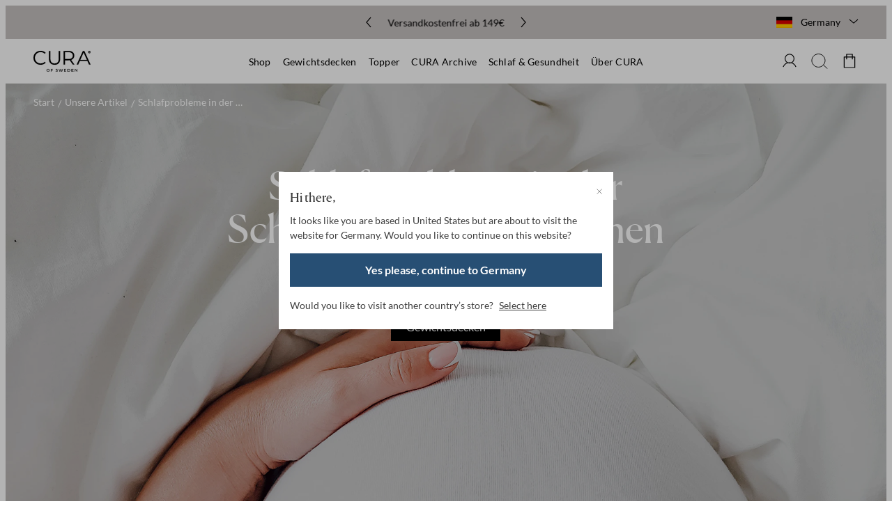

--- FILE ---
content_type: text/html; charset=utf-8
request_url: https://curaofsweden.com/de/schlafprobleme-schwangerschaft
body_size: 37366
content:
<!doctype html><html lang="de-DE"><head><meta charset="utf-8"/><meta name="viewport" content="width=device-width,initial-scale=1"/><link rel="apple-touch-icon" sizes="180x180" href="/siteSelector/assets/favicons/apple-touch-icon.png"/><link rel="icon" type="image/png" sizes="32x32" href="/siteSelector/assets/favicons/favicon-32x32.png"/><link rel="icon" type="image/png" sizes="16x16" href="/siteSelector/assets/favicons/favicon-16x16.png"/><link rel="manifest" href="/siteSelector/assets/favicons/site.webmanifest"/><link rel="mask-icon" href="/siteSelector/assets/favicons/safari-pinned-tab.svg" color="#000000"/><link rel="shortcut icon" href="/siteSelector/assets/favicons/favicon.ico"/><meta name="msapplication-TileColor" content="#000000"/><meta name="msapplication-config" content="/siteSelector/assets/favicons/browserconfig.xml"/><meta name="theme-color" content="#ffffff"/><link rel="manifest" href="/manifest.json"/><link href="/static/js/2212.a5992d71.js" rel="preload" as="script" /><link href="/static/js/main.e4f5a2a4.js" rel="preload" as="script" /><link href="/static/js/5298.16799811.chunk.js" rel="preload" as="script" /><link href="/static/js/cmsModules-FlexibleModule.f1007398.chunk.js" rel="preload" as="script" /><link href="/static/js/cmsModules-TextModule.1ebe4540.chunk.js" rel="preload" as="script" /><link href="/static/js/cmsModules-article-ImageModuleArticleSmall.e5833ace.chunk.js" rel="preload" as="script" /><link href="/static/js/de_de-json.cd5528b7.chunk.js" rel="preload" as="script" /><link href="https://api.curaofsweden.com" rel="preconnect" crossorigin="anonymous" /><title data-rh="true">Schlafprobleme in der Schwangerschaft | CURA of Sweden</title><meta data-rh="true" name="google-site-verification" content="EqUvev-e3V4Tyt6UeVHrjIhMFLgWBBt11UAdreM4-8E"/><meta data-rh="true" name="google-site-verification" content="Idw9hg7AV4CArENdRODrfnOye8n4vptKh9wxWG6RSa4"/><meta data-rh="true" name="msvalidate.01" content="72A5A0EBFF42926CB6C61DC7F216F398"/><meta data-rh="true" name="description" content="Schlafprobleme in der Schwangerschaft: Erfahre, wie Du auch in dieser aufregenden Zeit fit und erholt in den Tag starten kannst. Lies jetzt unseren Artikel."/><link data-rh="true" crossOrigin="true" rel="preload" href="/static/media/Canela-Regular.cbe7f85278a1052c755f.woff2" as="font"/><link data-rh="true" crossOrigin="true" rel="preload" href="/static/media/Canela-Bold.ad0cc32bce2fa76b8533.woff2" as="font"/><link data-rh="true" crossOrigin="true" rel="preload" href="/static/media/Lato-Light.86a21a8a1140391579af.woff2" as="font"/><link data-rh="true" crossOrigin="true" rel="preload" href="/static/media/Lato-Regular.4fd8981e1b29c480b45a.woff2" as="font"/><link data-rh="true" crossOrigin="true" rel="preload" href="/static/media/Lato-Bold.f446c36dcc7ee8daaf61.woff2" as="font"/><link data-rh="true" crossOrigin="true" rel="preload" href="/static/media/Lato-Black.1c80f6320c6a03fbcba9.woff2" as="font"/><link data-rh="true" rel="canonical" href="https://curaofsweden.com/de/schlafprobleme-schwangerschaft"/><link data-rh="true" rel="alternate" href="https://curaofsweden.com/de/schlafprobleme-schwangerschaft" hrefLang="de"/><style data-rh="true" type="text/css">@font-face{font-family:Canela;font-style:normal;font-weight:400;font-display: swap;src: url('/static/media/Canela-Regular.cbe7f85278a1052c755f.woff2') format('woff2'),url('/static/media/Canela-Regular.fa558a2e0cb1bc38ffe5.woff') format('woff');}
@font-face{font-family:Canela;font-style:normal;font-weight:600;font-display: swap;src: url('/static/media/Canela-Bold.ad0cc32bce2fa76b8533.woff2') format('woff2'),url('/static/media/Canela-Bold.789a57f432418e507e34.woff') format('woff');}
@font-face{font-family:Lato;font-style:normal;font-weight:300;font-display: swap;src: url('/static/media/Lato-Light.86a21a8a1140391579af.woff2') format('woff2'),url('/static/media/Lato-Light.66b8c24bb511ecda8085.woff') format('woff');}
@font-face{font-family:Lato;font-style:normal;font-weight:400;font-display: swap;src: url('/static/media/Lato-Regular.4fd8981e1b29c480b45a.woff2') format('woff2'),url('/static/media/Lato-Regular.f2e71fdd1d45e412c310.woff') format('woff');}
@font-face{font-family:Lato;font-style:normal;font-weight:500;font-display: swap;src: url('/static/media/Lato-Bold.f446c36dcc7ee8daaf61.woff2') format('woff2'),url('/static/media/Lato-Bold.0499152900df9c031e65.woff') format('woff');}
@font-face{font-family:Lato;font-style:normal;font-weight:600;font-display: swap;src: url('/static/media/Lato-Black.1c80f6320c6a03fbcba9.woff2') format('woff2'),url('/static/media/Lato-Black.c6df9294ce8993894c86.woff') format('woff');}
</style><script data-rh="true" type="application/ld+json">{
  "@context": "https://schema.org",
  "@type": "BreadcrumbList",
  "itemListElement": [
    {
      "@type": "ListItem",
      "position": 1,
      "name": "Unsere Artikel",
      "item": "https://curaofsweden.com/de/artikel"
    },
    {
      "@type": "ListItem",
      "position": 2,
      "name": "Schlafprobleme in der Schwangerschaft: Ursachen und Tipps",
      "item": "https://curaofsweden.com/de/schlafprobleme-schwangerschaft"
    }
  ]
}</script><script data-rh="true" type="application/ld+json">{
  "@context": "https://schema.org",
  "@type": "Organization",
  "email": "support@curaofsweden.com",
  "legalName": "Venture Design AB",
  "name": "CURA of Sweden",
  "sameAs": [
    "https://www.instagram.com/curaofsweden/",
    "https://www.facebook.com/curaofsweden/",
    "https://www.youtube.com/channel/UCkBXrwpvxkooB9i13dcwBKQ"
  ],
  "url": "https://curaofsweden.com",
  "address": {
    "streetAddress": "Deltavägen 12",
    "postalCode": "352 45 Växjö",
    "addressCountry": "Sweden"
  },
  "contactPoint": [
    {
      "@type": "ContactPoint",
      "contactType": "Kundenservice",
      "telephone": "+46 (0) 10–101 33 30",
      "email": "support@curaofsweden.com"
    }
  ],
  "logo": "https://cura-production.imgix.net/2023/11/10080858/curalogo-svart-112px.png"
}</script><script data-rh="true" type="application/ld+json">{
  "@context": "https://schema.org",
  "@type": "NewsArticle",
  "mainEntityOfPage": {
    "@type": "WebPage",
    "@id": "https://curaofsweden.com/schlafprobleme-schwangerschaft"
  },
  "headline": "Schlafprobleme in der Schwangerschaft: Ursachen und Tipps",
  "datePublished": "2023-03-02 07:13:13",
  "dateModified": "2023-12-07 14:47:17",
  "author": {
    "@type": "Organization",
    "name": "CURA of Sweden",
    "logo": {
      "@type": "ImageObject",
      "url": "https://cura-production.imgix.net/2023/11/10080858/curalogo-svart-112px.png"
    }
  },
  "publisher": {
    "@type": "Organization",
    "name": "CURA of Sweden",
    "logo": {
      "@type": "ImageObject",
      "url": "https://cura-production.imgix.net/2023/11/10080858/curalogo-svart-112px.png"
    }
  }
}</script><style type="text/css" data-chunk="main">
*,:after,:before{background-repeat:no-repeat;box-sizing:border-box}:after,:before{text-decoration:inherit;vertical-align:inherit}:where(:root){-webkit-tap-highlight-color:transparent;-webkit-text-size-adjust:100%;cursor:default;line-height:1.5;overflow-wrap:break-word;tab-size:4}:where(body){margin:0}:where(h1){font-size:2em;margin:.67em 0}:where(dl,ol,ul) :where(dl,ol,ul){margin:0}:where(hr){color:inherit;height:0}:where(nav) :where(ol,ul){list-style-type:none;padding:0}:where(nav li):before{content:"\200B";float:left}:where(pre){font-family:monospace,monospace;font-size:1em;overflow:auto}:where(abbr[title]){text-decoration:underline;-webkit-text-decoration:underline dotted;text-decoration:underline dotted}:where(b,strong){font-weight:bolder}:where(code,kbd,samp){font-family:monospace,monospace;font-size:1em}:where(small){font-size:80%}:where(audio,canvas,iframe,img,svg,video){vertical-align:middle}:where(iframe){border-style:none}:where(svg:not([fill])){fill:currentColor}:where(table){border-collapse:collapse;border-color:inherit;text-indent:0}:where(button,input,select){margin:0}:where(button,[type=button i],[type=reset i],[type=submit i]){-webkit-appearance:button}:where(fieldset){border:1px solid #a0a0a0}:where(progress){vertical-align:initial}:where(textarea){margin:0;resize:vertical}:where([type=search i]){-webkit-appearance:textfield;outline-offset:-2px}::-webkit-inner-spin-button,::-webkit-outer-spin-button{height:auto}::-webkit-input-placeholder{color:inherit;opacity:.54}::-webkit-search-decoration{-webkit-appearance:none}::-webkit-file-upload-button{-webkit-appearance:button;font:inherit}:where(dialog){background-color:#fff;border:solid;color:#000;height:-moz-fit-content;height:-webkit-fit-content;height:fit-content;left:0;margin:auto;padding:1em;position:absolute;right:0;width:-moz-fit-content;width:-webkit-fit-content;width:fit-content}:where(dialog:not([open])){display:none}:where(details>summary:first-of-type){display:list-item}:where([aria-busy=true i]){cursor:progress}:where([aria-controls]){cursor:pointer}:where([aria-disabled=true i],[disabled]){cursor:not-allowed}:where([aria-hidden=false i][hidden]){display:inline;display:initial}:where([aria-hidden=false i][hidden]:not(:focus)){clip:rect(0,0,0,0);position:absolute}
/*# sourceMappingURL=main.a771506c.css.map*/
</style><script>window.__APPLICATION_LOCALE_KEY__="de_de";</script><script>window.__SERVER_RENDER_BREAKPOINT__={"breakpointLabel":"xl","breakpointIndex":4};</script><style data-emotion-css="1fc2s2l 1epa5bi 4o6e1e bnh4nq 1ft78ka 9niefu 11o9m0f 1gp96xz jqval 14qpzwa shdeje 1ndqigq 1fvf1t2 858tcb 1lrrk33 1dn5zig 80huz9 1rv1ta6 1jzpgke lbj2x9 hfn1d8 su8iyi a0r9rg e2i13a vz8j8q 1a0pkrk 1xt7ds3 8xx3wf v1e67k 1j8l92s rc2ep6 7xf28v 1wzkf0p bmi095 le8gii 8umy29 njx3aa gn3ufl p456sm 123whkn 15ngzyr t26ime 19bnbvz 1senzh2 1ubzdde jwm2ag 1ttt3zn s8dy22 76g0m 4py1x5 isz1pg 1bsrgma 13yholn 1lxpll 12lzs3v zg5zkv 1fxcw2 1hew75j no5ps8 1nd0ffm 4lz3sp ky43v4 1csm5ap 1djgwm0 eerzzm 14a6zro 16wk1er 1qg5l0g 1nn5vfu 1cqstob 1lvfdad 1djaex0 i15cob 12st0r8 okjuz9 1wta79x 1y6s8o7 soujck ptiowz kht22r vogxng 1q90vmg nk4ylc 1wessm5 1l1fbsr 1whuwv2 9ngdhv 8srxg0 vvkh2q nbep98 uprc7b 1chm3m9 1ufgtyw 61lgsi 1458nsb 1q87icc 5oeze6 2k32br 1kvvtwt 1jz4fbm 1kyb544 1zm3f7 yvkmrq 1afntpu rqut4y h7q161 jwp705 1lumipu lcajcq 1g2r9uh owt29w wgzwdc 1qy4bc4 1fzlq3a e5pj6j 1uxukub 1fb8ogj 1mdemib 1vvyx0c osd7ji 124qu7h 1ifea69 hr7wgm 394jvn ixcogb 16q1moi 1aw58yz kknm78 16ecjfv 1eu3pzo 1s66x2g t8g90j 15l212f x7vwcv 1ielwbi cvj4fi 9z66x4 1g26pvs 1wrvpvj 4icb1f z2k5eo xd4aga h7is0s m8t95n 10k9f5r 1e9ndtc 3yvhak 1f59id1 1ynsa1h v2wk2y 1t69k37 1ghnkgt mhfl07 ctb3ek 9nxz2c 15lw2rw 1kyzmdv a5cn5q">*{box-sizing:border-box;}html{height:100vh;}body{-webkit-font-smoothing:antialiased;-moz-osx-font-smoothing:grayscale;overflow-x:hidden;}body.prevent-overflow{height:100vh;overflow-y:hidden;}body #minimized-trustbadge-98e3dadd90eb493088abdc5597a70810{bottom:71px !important;top:auto !important;}@media screen and (min-width:992px){body #minimized-trustbadge-98e3dadd90eb493088abdc5597a70810{bottom:115px !important;}}#root{height:100%;}::-ms-clear{display:none;}.css-1epa5bi{background-color:#FFFFFF;font-family:'Canela','serif';}.css-4o6e1e{padding:0 12px;height:48px;background:#C7C2C1;color:#000000;font-family:'Lato';-webkit-align-items:center;-webkit-box-align:center;-ms-flex-align:center;align-items:center;position:relative;display:-webkit-box;display:-webkit-flex;display:-ms-flexbox;display:flex;width:100%;z-index:55;}@media screen and (min-width:48em){.css-4o6e1e{padding:0 40px;}}.css-bnh4nq{height:100%;width:100%;max-width:1900px;margin:0 auto;}.css-1ft78ka{-webkit-align-items:center;-webkit-box-align:center;-ms-flex-align:center;align-items:center;display:-webkit-box;display:-webkit-flex;display:-ms-flexbox;display:flex;position:relative;height:100%;width:100%;}.css-9niefu{width:100%;-webkit-transform:translateX(-50%);-ms-transform:translateX(-50%);transform:translateX(-50%);position:absolute;max-width:100%;height:100%;left:50%;top:0px;}.css-11o9m0f{top:50%;left:18px;height:16px;cursor:pointer;position:absolute;-webkit-transform:translateY(-50%);-ms-transform:translateY(-50%);transform:translateY(-50%);width:auto;}.css-1gp96xz{stroke:#000000;}.css-jqval{top:50%;right:18px;height:16px;cursor:pointer;position:absolute;-webkit-transform:translateY(-50%);-ms-transform:translateY(-50%);transform:translateY(-50%);width:auto;}.css-14qpzwa{padding-left:40px;padding-right:40px;width:100%;height:100%;display:-webkit-box;display:-webkit-flex;display:-ms-flexbox;display:flex;-webkit-align-items:center;-webkit-box-align:center;-ms-flex-align:center;align-items:center;-webkit-box-pack:center;-webkit-justify-content:center;-ms-flex-pack:center;justify-content:center;}.css-shdeje{overflow-x:hidden;}.css-1ndqigq{display:-webkit-box;display:-webkit-flex;display:-ms-flexbox;display:flex;-webkit-box-pack:center;-webkit-justify-content:center;-ms-flex-pack:center;justify-content:center;font-size:14px;overflow:hidden;}.css-1ndqigq > *{overflow:hidden;white-space:nowrap;text-overflow:ellipsis;}.css-1fvf1t2{display:-webkit-box;display:-webkit-flex;display:-ms-flexbox;display:flex;-webkit-align-items:center;-webkit-box-align:center;-ms-flex-align:center;align-items:center;padding:0px 24px;cursor:pointer;border-top:1px solid #E4E2E0;border-bottom:1px solid #E4E2E0;}@media (min-width:75em){.css-1fvf1t2{border:0;padding:0;position:absolute;right:0;}}.css-858tcb{border:none;outline:none;margin:0;background:none;padding:0;cursor:pointer;display:-webkit-box;display:-webkit-flex;display:-ms-flexbox;display:flex;-webkit-align-items:center;-webkit-box-align:center;-ms-flex-align:center;align-items:center;height:56px;width:100%;}@media (min-width:75em){.css-858tcb{height:48px;width:auto;}}.css-1lrrk33{max-width:23px;width:100%;-webkit-user-select:none;-moz-user-select:none;-ms-user-select:none;user-select:none;-webkit-user-drag:none;-moz-user-drag:none;-ms-user-drag:none;user-drag:none;color:transparent;}.css-1lrrk33:not([src]){visibility:hidden;}.css-1dn5zig{font:400 14px / 1 Lato,'sans-serif';margin:0 0 0 12px;color:#000000;}.css-80huz9{margin-left:auto;margin-right:0;-webkit-transition:-webkit-transform .3s ease;-webkit-transition:transform .3s ease;transition:transform .3s ease;-webkit-transform:rotate(0deg);-ms-transform:rotate(0deg);transform:rotate(0deg);}@media (min-width:75em){.css-80huz9{margin-left:12px;margin-right:auto;}}.css-1rv1ta6{height:24px;width:16px;}@media screen and (min-width:62em){.css-1rv1ta6{height:21px;width:14px;}}.css-1jzpgke{-webkit-transition:opacity 1000ms cubic-bezier(0.19,1,0.22,1);transition:opacity 1000ms cubic-bezier(0.19,1,0.22,1);background-color:#000000;pointer-events:none;-webkit-user-select:none;-moz-user-select:none;-ms-user-select:none;user-select:none;position:fixed;bottom:0px;z-index:49;opacity:0;right:0px;left:0px;top:0px;}.css-1jzpgke.open{pointer-events:auto;-webkit-user-select:auto;-moz-user-select:auto;-ms-user-select:auto;user-select:auto;opacity:0.3;}.css-lbj2x9{width:100%;max-width:1900px;margin:0 auto;}.css-hfn1d8{-webkit-box-pack:justify;-webkit-justify-content:space-between;-ms-flex-pack:justify;justify-content:space-between;-webkit-align-items:center;-webkit-box-align:center;-ms-flex-align:center;align-items:center;display:-webkit-box;display:-webkit-flex;display:-ms-flexbox;display:flex;height:100%;width:100%;}.css-su8iyi{color:#000000;height:64px;-webkit-align-items:center;-webkit-box-align:center;-ms-flex-align:center;align-items:center;display:-webkit-box;display:-webkit-flex;display:-ms-flexbox;display:flex;z-index:1;}.css-a0r9rg{width:auto;height:26px;}@media screen and (min-width:48em){.css-a0r9rg{height:28px;}}@media screen and (min-width:75em){.css-a0r9rg{height:30px;}}.css-vz8j8q{-webkit-box-pack:center;-webkit-justify-content:center;-ms-flex-pack:center;justify-content:center;-webkit-align-items:center;-webkit-box-align:center;-ms-flex-align:center;align-items:center;display:-webkit-box;display:-webkit-flex;display:-ms-flexbox;display:flex;}@media (min-width:62em){.css-vz8j8q{-webkit-transform:translateY(-50%);-ms-transform:translateY(-50%);transform:translateY(-50%);position:absolute;height:100%;width:100%;top:50%;left:0;}}.css-1a0pkrk{font-weight:400;position:relative;height:100%;display:-webkit-box;display:-webkit-flex;display:-ms-flexbox;display:flex;-webkit-align-items:center;-webkit-box-align:center;-ms-flex-align:center;align-items:center;padding:24px 8px;z-index:2;}.css-1a0pkrk:hover span{font-weight:500;}.css-1a0pkrk span{font-family:inherit;font-style:normal;font-size:inherit;line-height:inherit;white-space:nowrap;}.css-1a0pkrk span::before{content:attr(title);visibility:hidden;font-weight:500;overflow:hidden;display:block;height:0px;z-index:2;}.css-1xt7ds3{font-weight:400;color:#000000;font-size:14px;font-family:Lato;-webkit-letter-spacing:0.02em;-moz-letter-spacing:0.02em;-ms-letter-spacing:0.02em;letter-spacing:0.02em;-webkit-text-decoration:none;text-decoration:none;position:relative;color:inherit;z-index:2;}.css-8xx3wf{z-index:0;top:0px;left:0px;width:100%;max-height:0px;overflow:hidden;position:absolute;padding:0px 40px 0px 40px;background-color:transparent;-webkit-transition:background-color 500ms cubic-bezier(0.19,1,0.22,1),max-height 500ms cubic-bezier(0.19,1,0.22,1) 0.05s;transition:background-color 500ms cubic-bezier(0.19,1,0.22,1),max-height 500ms cubic-bezier(0.19,1,0.22,1) 0.05s;}.css-8xx3wf.open{max-height:430px;background-color:#FFFFFF;z-index:1;}.css-8xx3wf.other-open{max-height:430px;background-color:#FFFFFF;}.css-v1e67k{padding-top:104px;height:430px;visibility:hidden;-webkit-user-select:none;-moz-user-select:none;-ms-user-select:none;user-select:none;display:-webkit-box;display:-webkit-flex;display:-ms-flexbox;display:flex;width:100%;opacity:0;z-index:0;}.css-v1e67k.open{opacity:1;-webkit-user-select:initial;-moz-user-select:initial;-ms-user-select:initial;user-select:initial;visibility:visible;}.css-1j8l92s{display:-webkit-box;display:-webkit-flex;display:-ms-flexbox;display:flex;height:100%;width:35%;}.css-rc2ep6{width:50%;display:-webkit-box;display:-webkit-flex;display:-ms-flexbox;display:flex;margin-right:20px;-webkit-flex-direction:column;-ms-flex-direction:column;flex-direction:column;}.css-7xf28v{text-transform:uppercase;-webkit-letter-spacing:0.04em;-moz-letter-spacing:0.04em;-ms-letter-spacing:0.04em;letter-spacing:0.04em;color:#A5A2A1;margin-bottom:24px;font-style:normal;line-height:14px;font-family:Lato;font-weight:400;font-size:14px;height:14px;}.css-1wzkf0p{text-overflow:ellipsis;color:#000000;-webkit-text-decoration:none;text-decoration:none;white-space:nowrap;margin-bottom:24px;font-style:normal;overflow-x:hidden;font-family:Lato;font-weight:400;font-size:14px;max-width:100%;display:block;}.css-1wzkf0p:hover{font-weight:500;}.css-bmi095{border-bottom:1px solid transparent;padding-bottom:1px;}.css-le8gii{height:100%;width:65%;}.css-8umy29{display:-webkit-box;display:-webkit-flex;display:-ms-flexbox;display:flex;height:100%;width:100%;}.css-njx3aa{width:100%;margin-left:auto;width:calc(50% - 16px);}.css-gn3ufl{width:100%;-webkit-text-decoration:none;text-decoration:none;}.css-p456sm{width:100%;max-height:100%;position:relative;}.css-p456sm::before{display:block;content:'';width:100%;}@media (min-width:0em){.css-p456sm::before{padding-bottom:49.887133182844245%;}}.css-p456sm > div{position:absolute;top:0;bottom:0;left:0;right:0;width:100%;height:100%;}.css-123whkn{background-position:50% 50%;background-size:cover;background-color:transparent;height:100%;width:100%;background-image:url(https://cura-production.imgix.net/2025/09/16075445/CURA-HEMSIDA-inspra%CC%88ngd-kampanjbild-desktop-1.png?auto=compress,format&fit=clip&q=70&sat=25);background-repeat:no-repeat;background-color:#1B3852;position:50% 50%;-webkit-flex-direction:column;-ms-flex-direction:column;flex-direction:column;display:-webkit-box;display:-webkit-flex;display:-ms-flexbox;display:flex;padding:16px;height:100%;width:100%;}.css-15ngzyr{color:#FFFFFF;margin:auto 0px 8px 0px;font-family:Canela;text-overflow:ellipsis;white-space:nowrap;font-weight:500;overflow:hidden;font-size:28px;line-height:1.27;}@media screen and (min-width:1600px){.css-15ngzyr{font-size:32px;white-space:normal;display:-webkit-box;-webkit-line-clamp:2;-webkit-box-orient:vertical;}}.css-t26ime{max-width:calc(100%);overflow:hidden;display:block;}.css-19bnbvz{display:inline-block;max-width:calc(100%);}.css-1senzh2{border-bottom-color:#FFFFFF;border-bottom-style:solid;border-bottom-width:1px;color:#FFFFFF;text-overflow:ellipsis;white-space:nowrap;-webkit-letter-spacing:1px;-moz-letter-spacing:1px;-ms-letter-spacing:1px;letter-spacing:1px;font-family:Lato;width:calc(100%);font-weight:400;overflow:hidden;font-size:14px;height:22px;margin:0px;}.css-1ubzdde{background-position:50% 50%;background-size:cover;background-color:transparent;height:100%;width:100%;background-image:url(https://cura-production.imgix.net/2025/03/25121933/Insomnia_desktop_2.jpg?auto=compress,format&fit=clip&q=70&sat=25);background-repeat:no-repeat;background-color:#1B3852;position:50% 50%;-webkit-flex-direction:column;-ms-flex-direction:column;flex-direction:column;display:-webkit-box;display:-webkit-flex;display:-ms-flexbox;display:flex;padding:16px;height:100%;width:100%;}.css-jwm2ag{margin-bottom:10px;}.css-1ttt3zn{color:#FFFFFF;background-color:#E3654A;font-family:Lato;display:inline-block;padding:2px 8px 3px 8px;font-weight:400;font-size:12px;line-height:1.3;}.css-s8dy22{background-position:50% 50%;background-size:cover;background-color:transparent;height:100%;width:100%;background-image:url(https://cura-production.imgix.net/2022/12/22072857/curaofsweden-header-weightedduvet-1.jpg?auto=compress,format&fit=clip&q=70&sat=25);background-repeat:no-repeat;background-color:#1B3852;position:50% 50%;-webkit-flex-direction:column;-ms-flex-direction:column;flex-direction:column;display:-webkit-box;display:-webkit-flex;display:-ms-flexbox;display:flex;padding:16px;height:100%;width:100%;}.css-76g0m{background-position:50% 50%;background-size:cover;background-color:transparent;height:100%;width:100%;background-image:url(https://cura-production.imgix.net/2024/02/09100758/FeatLink_IntroSleepHealth.jpg?auto=compress,format&fit=clip&q=70&sat=25);background-repeat:no-repeat;background-color:#1B3852;position:50% 50%;-webkit-flex-direction:column;-ms-flex-direction:column;flex-direction:column;display:-webkit-box;display:-webkit-flex;display:-ms-flexbox;display:flex;padding:16px;height:100%;width:100%;}.css-4py1x5{background-position:50% 50%;background-size:cover;background-color:transparent;height:100%;width:100%;background-image:url(https://cura-production.imgix.net/2022/12/22072855/curaofsweden-header-about-1.jpg?auto=compress,format&fit=clip&q=70&sat=25);background-repeat:no-repeat;background-color:#1B3852;position:50% 50%;-webkit-flex-direction:column;-ms-flex-direction:column;flex-direction:column;display:-webkit-box;display:-webkit-flex;display:-ms-flexbox;display:flex;padding:16px;height:100%;width:100%;}.css-isz1pg{background-position:50% 50%;background-size:cover;background-color:transparent;height:100%;width:100%;background-image:url(?auto=compress,format&fit=clip&q=70&sat=25);background-repeat:no-repeat;background-color:#1B3852;position:50% 50%;-webkit-flex-direction:column;-ms-flex-direction:column;flex-direction:column;display:-webkit-box;display:-webkit-flex;display:-ms-flexbox;display:flex;padding:16px;height:100%;width:100%;}.css-1bsrgma{display:-webkit-box;display:-webkit-flex;display:-ms-flexbox;display:flex;-webkit-align-items:center;-webkit-box-align:center;-ms-flex-align:center;align-items:center;}.css-13yholn{padding:0px;border:none;cursor:pointer;background:none;cursor:pointer;z-index:1;margin-right:20px;}.css-1lxpll{width:22px;height:22px;}.css-12lzs3v{display:-webkit-inline-box;display:-webkit-inline-flex;display:-ms-inline-flexbox;display:inline-flex;-webkit-align-items:center;-webkit-box-align:center;-ms-flex-align:center;align-items:center;position:relative;cursor:pointer;width:24px;background:none;color:inherit;border:none;font:inherit;outline:inherit;padding:0;margin:0 20px 0 auto;z-index:1;}.css-zg5zkv{width:auto;height:22px;}.css-1fxcw2{stroke:#000000 !important;}.css-1hew75j{display:-webkit-inline-box;display:-webkit-inline-flex;display:-ms-inline-flexbox;display:inline-flex;-webkit-align-items:center;-webkit-box-align:center;-ms-flex-align:center;align-items:center;position:relative;cursor:pointer;width:24px;background:none;color:inherit;border:none;font:inherit;outline:inherit;padding:0;}.css-no5ps8{width:100%;margin-left:auto;margin-right:auto;padding-left:16px;padding-right:16px;}@media (min-width:48em){.css-no5ps8{padding-left:24px;padding-right:24px;}}@media (min-width:62em){.css-no5ps8{padding-left:40px;padding-right:40px;}}.css-1nd0ffm{position:relative;margin-left:-16px;margin-right:-16px;}@media (min-width:48em){.css-1nd0ffm{margin-left:-24px;margin-right:-24px;}}@media (min-width:62em){.css-1nd0ffm{margin-left:-40px;margin-right:-40px;}}.css-4lz3sp{position:relative;width:100%;height:100vh;}.css-4lz3sp.is-hero{height:calc(100vh - 48px);}.css-ky43v4{color:#FFFFFF;display:inline;}.css-1csm5ap{position:absolute;top:0;left:0;right:0;bottom:0;z-index:1;background-color:#000000;opacity:0.1;}.css-1csm5ap.hero{border-radius:0;opacity:0.2;}.css-1djgwm0{width:100%;margin-left:auto;margin-right:auto;padding-left:16px;padding-right:16px;position:relative;z-index:2;height:100%;}@media (min-width:48em){.css-1djgwm0{padding-left:24px;padding-right:24px;}}@media (min-width:62em){.css-1djgwm0{padding-left:40px;padding-right:40px;}}.css-1djgwm0 > div{height:100%;}.css-1djgwm0 > div > div{height:100%;}.css-eerzzm{height:auto;width:100%;margin:0 auto;}@media screen and (min-width:36em){.css-eerzzm{width:calc(NaN% - 8px);}}@media screen and (min-width:48em){.css-eerzzm{width:calc(83.33333333333334% - 8px);}}@media screen and (min-width:62em){.css-eerzzm{width:calc(66.66666666666666% - 8px);}}@media screen and (min-width:75em){.css-eerzzm{width:calc(NaN% - 8px);}}@media screen and (min-width:125em){.css-eerzzm{width:calc(NaN% - 8px);}}.css-14a6zro{position:relative;text-align:inherit;z-index:1;max-width:942px;}.css-16wk1er{font-weight:500;font-size:40px;margin-bottom:24px;line-height:1.125em;font-family:'Canela';font-style:normal;font-weight:normal;margin:0;font-weight:500;font-size:40px;margin-bottom:24px;line-height:1.125em;font-size:32px;line-height:1.2em;}@media screen and (min-width:62em){.css-16wk1er{font-size:56px;margin-bottom:32px;line-height:56px;}}@media screen and (min-width:62em){.css-16wk1er{font-size:56px;margin-bottom:32px;line-height:56px;}}.css-16wk1er.hero-heading{font-size:40px;}.css-16wk1er.three-column-heading{font-size:32px;line-height:1.1em;}@media (min-width:48em){.css-16wk1er{font-size:40px;}.css-16wk1er.three-column-heading{font-size:32px;}}@media (min-width:62em){.css-16wk1er{font-size:48px;line-height:1.12em;}.css-16wk1er.hero-heading{font-size:56px;}.css-16wk1er.three-column-heading{font-size:40px;line-height:1.2em;}}.css-1qg5l0g{display:-webkit-inline-box;display:-webkit-inline-flex;display:-ms-inline-flexbox;display:inline-flex;margin:0 -8px -8px;-webkit-flex-wrap:wrap;-ms-flex-wrap:wrap;flex-wrap:wrap;}.css-1qg5l0g.center{-webkit-box-pack:center;-webkit-justify-content:center;-ms-flex-pack:center;justify-content:center;}.css-1qg5l0g.left{-webkit-box-pack:start;-webkit-justify-content:flex-start;-ms-flex-pack:start;justify-content:flex-start;}.css-1qg5l0g.right{-webkit-box-pack:end;-webkit-justify-content:flex-end;-ms-flex-pack:end;justify-content:flex-end;}.css-1qg5l0g > *{margin:0 8px 16px;-webkit-text-decoration:none;text-decoration:none;}.css-1qg5l0g > *.hero-button{margin-bottom:8px;}.css-1nn5vfu{width:100%;height:100%;padding:24px 16px;padding:80px 16px;}@media (min-width:62em){.css-1nn5vfu{padding:32px;}}.css-1nn5vfu.banner{padding:128px 16px;}@media (min-width:62em){.css-1nn5vfu{padding:112px 40px;}.css-1nn5vfu.banner{padding:160px 40px;}}.css-1cqstob{text-align:center;-webkit-box-pack:center;-webkit-justify-content:center;-ms-flex-pack:center;justify-content:center;-webkit-align-items:flex-start;-webkit-box-align:flex-start;-ms-flex-align:flex-start;align-items:flex-start;display:-webkit-box;display:-webkit-flex;display:-ms-flexbox;display:flex;width:100%;height:100%;-webkit-align-items:flex-start;-webkit-box-align:flex-start;-ms-flex-align:flex-start;align-items:flex-start;-webkit-box-pack:center;-webkit-justify-content:center;-ms-flex-pack:center;justify-content:center;}.css-1lvfdad{height:40px;padding:0 21.5px;cursor:pointer;font:400 16px/1em Lato;-webkit-letter-spacing:0;-moz-letter-spacing:0;-ms-letter-spacing:0;letter-spacing:0;line-height:1em;min-width:none;-webkit-text-decoration:none;text-decoration:none;text-transform:none;-webkit-user-select:none;-moz-user-select:none;-ms-user-select:none;user-select:none;-webkit-align-items:center;-webkit-box-align:center;-ms-flex-align:center;align-items:center;display:-webkit-box;display:-webkit-flex;display:-ms-flexbox;display:flex;-webkit-box-pack:center;-webkit-justify-content:center;-ms-flex-pack:center;justify-content:center;outline:none;color:#FFFFFF;opacity:1;background-color:#000000;border:none;}.css-1lvfdad:disabled,.css-1lvfdad.disabled{cursor:initial;color:#6F6C6B;background-color:#EDECEB;border:none;}@media (hover:hover),(-ms-high-contrast:none){.css-1lvfdad{-webkit-transition:opacity,color,border-color,background-color 300ms cubic-bezier(0.165,0.84,0.44,1);transition:opacity,color,border-color,background-color 300ms cubic-bezier(0.165,0.84,0.44,1);}.css-1lvfdad:hover:not(:disabled):not(.disabled){opacity:1;background-color:#3E3E3E;}}.css-1djaex0{color:inherit;-webkit-text-decoration:none;text-decoration:none;}.css-i15cob{overflow:auto;width:100%;background-color:#E2DEDC;}.css-12st0r8{width:100%;margin-left:auto;margin-right:auto;padding-left:16px;padding-right:16px;padding-top:48px;padding-bottom:16px;}@media (min-width:48em){.css-12st0r8{padding-left:24px;padding-right:24px;}}@media (min-width:62em){.css-12st0r8{padding-left:40px;padding-right:40px;}}@media (min-width:48em){.css-12st0r8{padding-top:64px;padding-bottom:24px;}}.css-okjuz9{display:-webkit-box;display:-webkit-flex;display:-ms-flexbox;display:flex;-webkit-align-items:flex-end;-webkit-box-align:flex-end;-ms-flex-align:flex-end;align-items:flex-end;-webkit-box-pack:justify;-webkit-justify-content:space-between;-ms-flex-pack:justify;justify-content:space-between;}@media (min-width:75em){.css-okjuz9{margin-right:-8px;}}@media (min-width:75em){.css-okjuz9{margin-right:-8px;}.css-okjuz9:last-of-type{margin-right:0;}}.css-1wta79x{width:calc(25% - 8px);position:relative;margin-right:8px;min-width:137px;}@media (min-width:75em){.css-1wta79x{min-width:auto;}}.css-1wta79x:last-of-type{margin-right:0;}.css-1y6s8o7{color:#000000;-webkit-text-decoration:none;text-decoration:none;display:-webkit-box;display:-webkit-flex;display:-ms-flexbox;display:flex;-webkit-flex-direction:column;-ms-flex-direction:column;flex-direction:column;-webkit-align-items:center;-webkit-box-align:center;-ms-flex-align:center;align-items:center;}.css-soujck{height:100%;width:100%;position:relative;}.css-soujck::before{display:block;content:'';width:100%;}@media (min-width:0em){.css-soujck::before{padding-bottom:100%;}}.css-soujck > div{position:absolute;top:0;bottom:0;left:0;right:0;width:100%;height:100%;}.css-ptiowz{background-position:50% 50%;background-size:cover;background-color:transparent;height:100%;width:100%;background-image:url(https://cura-production.imgix.net/2024/08/22143552/Weighted-Duvet.png?auto=compress,format&fit=clip&q=80&sat=25&w=500&h=500);background-repeat:no-repeat;position:50% 50%;position:relative;min-width:137px;width:100%;}@media (min-width:75em){.css-ptiowz{min-width:auto;}}.css-kht22r{font-family:'Lato';font-size:14px;line-height:14px;text-align:center;margin:12px 0 32px;}@media (min-width:48em){.css-kht22r{line-height:16px;font-size:16px;margin:16px 0 40px;}}.css-vogxng{background-position:50% 50%;background-size:cover;background-color:transparent;height:100%;width:100%;background-image:url(https://cura-production.imgix.net/2024/08/22143552/Weighted-Blanket.png?auto=compress,format&fit=clip&q=80&sat=25&w=500&h=500);background-repeat:no-repeat;position:50% 50%;position:relative;min-width:137px;width:100%;}@media (min-width:75em){.css-vogxng{min-width:auto;}}.css-1q90vmg{background-position:50% 50%;background-size:cover;background-color:transparent;height:100%;width:100%;background-image:url(https://cura-production.imgix.net/2024/08/22143551/Toppers.png?auto=compress,format&fit=clip&q=80&sat=25&w=500&h=500);background-repeat:no-repeat;position:50% 50%;position:relative;min-width:137px;width:100%;}@media (min-width:75em){.css-1q90vmg{min-width:auto;}}.css-nk4ylc{background-position:50% 50%;background-size:cover;background-color:transparent;height:100%;width:100%;background-image:url(https://cura-production.imgix.net/2024/08/22143550/Bed-Linen.png?auto=compress,format&fit=clip&q=80&sat=25&w=500&h=500);background-repeat:no-repeat;position:50% 50%;position:relative;min-width:137px;width:100%;}@media (min-width:75em){.css-nk4ylc{min-width:auto;}}.css-1wessm5{background-color:#FFFFFF;}.css-1l1fbsr{color:#000000;background-color:#F0ECE8;padding:104px 16px 24px;}@media (min-width:48em){.css-1l1fbsr{padding:56px 24px 24px;}}@media (min-width:62em){.css-1l1fbsr{padding:56px 40px 24px;}}.css-1whuwv2{width:100%;max-width:1900px;margin:0 auto;position:relative;}.css-9ngdhv{width:77px;position:absolute;display:-webkit-box;display:-webkit-flex;display:-ms-flexbox;display:flex;-webkit-box-pack:center;-webkit-justify-content:center;-ms-flex-pack:center;justify-content:center;-webkit-align-items:center;-webkit-box-align:center;-ms-flex-align:center;align-items:center;top:0px;right:0px;}.css-8srxg0{height:28px;width:auto;}.css-vvkh2q{margin-bottom:104px;}@media (min-width:62em){.css-vvkh2q{margin-bottom:64px;}}.css-nbep98{height:auto;width:100%;margin-right:auto;}@media screen and (min-width:36em){.css-nbep98{width:calc(NaN% - 8px);}}@media screen and (min-width:48em){.css-nbep98{width:calc(50% - 8px);}}@media screen and (min-width:62em){.css-nbep98{width:calc(NaN% - 8px);}}@media screen and (min-width:75em){.css-nbep98{width:calc(41.66666666666667% - 8px);}}.css-uprc7b{color:#000000;text-align:left;width:100%;}.css-1chm3m9{font-family:'Lato';display:inline-block;margin-bottom:4px;font-size:16px;line-height:1;-webkit-letter-spacing:0.04em;-moz-letter-spacing:0.04em;-ms-letter-spacing:0.04em;letter-spacing:0.04em;text-transform:uppercase;}.css-1ufgtyw{font-family:'Canela';font-style:normal;font-weight:normal;margin:0;font-size:32px;line-height:1.1em;}.css-61lgsi{position:relative;display:inline-block;width:100%;margin-top:6px;}.css-61lgsi input:focus ~ label,.css-61lgsi input:valid ~ label{bottom:100%;font-size:12px;line-height:1;}.css-1458nsb{position:relative;}.css-1q87icc{width:100%;font-family:'Lato';color:inherit;background:transparent;border:0;box-shadow:none;border-radius:0;outline:0;opacity:1;font-size:16px;border-bottom:1px solid #000000;padding-bottom:2px;}.css-1q87icc::-ms-clear{display:none;}.css-1q87icc::-webkit-input-placeholder{opacity:0;}.css-1q87icc::-moz-placeholder{opacity:0;}.css-1q87icc:-moz-placeholder{opacity:0;}.css-1q87icc:-ms-input-placeholder{color:#232C3D;}.css-5oeze6{color:#7B7B7B;position:absolute;left:0;font-family:'Lato';font-weight:normal;-webkit-transition:all 0.2s;transition:all 0.2s;ease;cursor:text;-webkit-user-select:none;-moz-user-select:none;-ms-user-select:none;user-select:none;pointer-events:none;}.css-2k32br{margin-top:4px;}.css-1kvvtwt{color:#000000;display:-webkit-inline-box;display:-webkit-inline-flex;display:-ms-inline-flexbox;display:inline-flex;-webkit-align-items:center;-webkit-box-align:center;-ms-flex-align:center;align-items:center;cursor:pointer;position:relative;width:-webkit-fit-content;width:-moz-fit-content;width:fit-content;margin-bottom:24px;}.css-1kvvtwt input:checked ~ span{background-color:#000000;}.css-1jz4fbm{position:absolute;top:0;left:0;opacity:0;cursor:pointer;height:0;width:0;}.css-1kyb544{color:#000000;border:1px solid #000000;height:12px;width:12px;min-width:12px;background:transparent;-webkit-transition:background 0.2s linear;transition:background 0.2s linear;cursor:pointer;}.css-1zm3f7{margin:0;color:#000000;-webkit-user-select:'none';-moz-user-select:'none';-ms-user-select:'none';user-select:'none';margin:0 0 0 12px;color:#000000;font-family:Lato;font-style:normal;font-weight:normal;font-size:14px;line-height:14px;}.css-1zm3f7 a{color:inherit;}.css-yvkmrq{color:inherit;font-family:'Lato';font-size:14px;line-height:14px;-webkit-text-decoration:none;text-decoration:none;position:relative;}.css-yvkmrq::after{height:1px;width:100%;background:#FFFFFF;position:absolute;display:block;content:'';left:0;bottom:0;}@-webkit-keyframes link{0%{width:100%;left:0%;}25%{width:0%;left:100%;}50%{width:0%;left:0%;}75%{width:0%;left:0%;}100%{width:100%;left:0%;}}@keyframes link{0%{width:100%;left:0%;}25%{width:0%;left:100%;}50%{width:0%;left:0%;}75%{width:0%;left:0%;}100%{width:100%;left:0%;}}.css-yvkmrq::after{-webkit-transform:scaleX(1);-ms-transform:scaleX(1);transform:scaleX(1);}.css-yvkmrq:hover::after{-webkit-animation-duration:0.6s;animation-duration:0.6s;will-change:transform;-webkit-animation-name:link;animation-name:link;}.css-1afntpu{height:48px;padding:0 21.5px;max-width:273px;width:100%;cursor:pointer;font:400 16px/1em Lato;-webkit-letter-spacing:0;-moz-letter-spacing:0;-ms-letter-spacing:0;letter-spacing:0;line-height:1em;min-width:none;-webkit-text-decoration:none;text-decoration:none;text-transform:none;-webkit-user-select:none;-moz-user-select:none;-ms-user-select:none;user-select:none;-webkit-align-items:center;-webkit-box-align:center;-ms-flex-align:center;align-items:center;display:-webkit-box;display:-webkit-flex;display:-ms-flexbox;display:flex;-webkit-box-pack:center;-webkit-justify-content:center;-ms-flex-pack:center;justify-content:center;outline:none;color:#FFFFFF;opacity:1;background-color:#000000;border:none;}.css-1afntpu:disabled,.css-1afntpu.disabled{cursor:initial;color:#6F6C6B;background-color:#EDECEB;border:none;}@media (hover:hover),(-ms-high-contrast:none){.css-1afntpu{-webkit-transition:opacity,color,border-color,background-color 300ms cubic-bezier(0.165,0.84,0.44,1);transition:opacity,color,border-color,background-color 300ms cubic-bezier(0.165,0.84,0.44,1);}.css-1afntpu:hover:not(:disabled):not(.disabled){opacity:1;background-color:#3E3E3E;}}.css-rqut4y{margin-bottom:24px;}.css-h7q161{font-weight:normal;font-style:normal;font-family:'Lato';}.css-jwp705{width:100%;display:-webkit-box;display:-webkit-flex;display:-ms-flexbox;display:flex;margin-bottom:80px;}@media (max-width:61.99em){.css-jwp705{-webkit-flex-direction:column-reverse;-ms-flex-direction:column-reverse;flex-direction:column-reverse;margin-bottom:40px;}}.css-1lumipu{margin-right:165px;}@media (max-width:61.99em){.css-1lumipu{margin-right:0;}}.css-lcajcq{margin:0;font:400 16px / 26px 'Lato','sans-serif';}.css-lcajcq a{color:inherit;}@media (max-width:61.99em){.css-1g2r9uh{margin-bottom:24px;}}.css-owt29w{display:-webkit-box;display:-webkit-flex;display:-ms-flexbox;display:flex;-webkit-box-pack:justify;-webkit-justify-content:space-between;-ms-flex-pack:justify;justify-content:space-between;-webkit-align-items:flex-end;-webkit-box-align:flex-end;-ms-flex-align:flex-end;align-items:flex-end;width:100%;}.css-wgzwdc{display:-webkit-box;display:-webkit-flex;display:-ms-flexbox;display:flex;-webkit-box-pack:justify;-webkit-justify-content:space-between;-ms-flex-pack:justify;justify-content:space-between;}.css-1qy4bc4{display:-webkit-box;display:-webkit-flex;display:-ms-flexbox;display:flex;-webkit-align-items:center;-webkit-box-align:center;-ms-flex-align:center;align-items:center;-webkit-flex-wrap:wrap;-ms-flex-wrap:wrap;flex-wrap:wrap;}.css-1fzlq3a{position:relative;margin-right:24px;}.css-1fzlq3a:last-of-type{margin-left:0;}.css-e5pj6j{position:absolute;bottom:-8px;display:-webkit-box;display:-webkit-flex;display:-ms-flexbox;display:flex;-webkit-flex-direction:column;-ms-flex-direction:column;flex-direction:column;height:0px;margin-bottom:40px;border-radius:4px;background:#FFFFFF;-webkit-transition:height 0.2s ease;transition:height 0.2s ease;overflow:hidden;z-index:200;}.css-1uxukub{visibility:hidden;}.css-1fb8ogj{display:-webkit-box;display:-webkit-flex;display:-ms-flexbox;display:flex;-webkit-flex-direction:column;-ms-flex-direction:column;flex-direction:column;padding:0;margin:0;}.css-1mdemib{margin:0 16px 16px;list-style:none;font-size:14px;line-height:1;}.css-1mdemib:first-of-type{margin-top:16px;}.css-1vvyx0c{color:#000000;font:normal inherit 'Lato','sans-serif';white-space:nowrap;text-transform:capitalize;-webkit-text-decoration:none;text-decoration:none;}.css-1vvyx0c:hover{font-weight:500;}.css-1vvyx0c::before{display:block;content:attr(title);height:0;font-weight:500;overflow:hidden;visibility:hidden;}.css-osd7ji{color:#FFFFFF;-webkit-text-decoration:none;text-decoration:none;}.css-124qu7h{display:-webkit-box;display:-webkit-flex;display:-ms-flexbox;display:flex;-webkit-box-pack:center;-webkit-justify-content:center;-ms-flex-pack:center;justify-content:center;-webkit-align-items:center;-webkit-box-align:center;-ms-flex-align:center;align-items:center;cursor:pointer;margin-top:8px;}.css-1ifea69{color:#000000;font:400 16px / 1 'Lato','sans-serif';cursor:pointer;white-space:nowrap;}.css-1ifea69:hover{font-weight:500;}.css-1ifea69::before{display:block;content:attr(title);height:0;font-weight:500;overflow:hidden;visibility:hidden;}.css-hr7wgm{-webkit-transition:-webkit-transform 0.2s ease;-webkit-transition:transform 0.2s ease;transition:transform 0.2s ease;-webkit-transform-origin:bottom bottom;-ms-transform-origin:bottom bottom;transform-origin:bottom bottom;}.css-394jvn{width:18px;height:11px;margin-left:8px;}.css-ixcogb{font:normal 12px / 1.5 'Lato','sans-serif';color:#000000;cursor:pointer;border:none;outline:none;margin:0;background:none;padding:0;white-space:nowrap;}@media (min-width:62em){.css-ixcogb{display:-webkit-box;display:-webkit-flex;display:-ms-flexbox;display:flex;-webkit-align-items:center;-webkit-box-align:center;-ms-flex-align:center;align-items:center;height:24px;}}.css-16q1moi{width:9px;height:12px;color:black;height:12px;width:9px;margin:-2px 0 0 4px;}.css-1aw58yz{stroke:black;}.css-kknm78{-webkit-flex-direction:column;-ms-flex-direction:column;flex-direction:column;display:-webkit-box;display:-webkit-flex;display:-ms-flexbox;display:flex;-webkit-align-items:center;-webkit-box-align:center;-ms-flex-align:center;align-items:center;-webkit-align-content:flex-start;-ms-flex-line-pack:start;align-content:flex-start;height:auto;}@media (max-width:35.99em){.css-kknm78{padding:0 8px 0;}}@media (max-width:47.99em){.css-kknm78{padding:0 12px 0;}.css-kknm78.two-rows > div:last-of-type{border-top:1px solid #7B7B7B;}}@media (min-width:48em){.css-kknm78{-webkit-flex-direction:row;-ms-flex-direction:row;flex-direction:row;-webkit-box-pack:justify;-webkit-justify-content:space-between;-ms-flex-pack:justify;justify-content:space-between;}}.css-16ecjfv{display:-webkit-box;display:-webkit-flex;display:-ms-flexbox;display:flex;-webkit-align-items:center;-webkit-box-align:center;-ms-flex-align:center;align-items:center;padding:24px 40px;}@media (max-width:61.99em){.css-16ecjfv{-webkit-box-pack:justify;-webkit-justify-content:space-between;-ms-flex-pack:justify;justify-content:space-between;width:100%;padding:24px 24px;}}@media (max-width:47.99em){.css-16ecjfv{padding:24px 16px;}}.css-1eu3pzo{height:100%;max-height:24px;margin:0 4px;}.css-1eu3pzo > img,.css-1eu3pzo > a{height:100%;}.css-1eu3pzo:first-of-type{margin-left:0;}.css-1eu3pzo:last-of-type{margin-right:0;}@media (min-width:48em){.css-1eu3pzo{margin:0 12px;}}@media (min-width:62em){.css-1eu3pzo{margin:0 16px;}}.css-1s66x2g{max-height:24px;width:100%;-webkit-user-select:none;-moz-user-select:none;-ms-user-select:none;user-select:none;-webkit-user-drag:none;-moz-user-drag:none;-ms-user-drag:none;user-drag:none;color:transparent;}.css-1s66x2g:not([src]){visibility:hidden;}.css-15l212f{--i:2;--n:6;display:-webkit-box;display:-webkit-flex;display:-ms-flexbox;display:flex;-ms-overflow-style:-ms-autohiding-scrollbar;-webkit-transform:translate3d(calc(var(--i) / 6 * -100% + var(--co)),0,0);-ms-transform:translate3d(calc(var(--i) / 6 * -100% + var(--co)),0,0);transform:translate3d(calc(var(--i) / 6 * -100% + var(--co)),0,0);-webkit-transition:-webkit-transform 300ms ease;-webkit-transition:transform 300ms ease;transition:transform 300ms ease;will-change:transform;touch-action:pan-y pinch-zoom;--co:0 * 16.666666666666668%;width:600%;}.css-15l212f > *{width:100%;}.css-15l212f > *{margin-right:0;}.css-x7vwcv{background-position:50% 50%;background-size:cover;background-color:transparent;height:100%;width:100%;background-image:url(https://cura-production.imgix.net/2021/09/24115653/cura-kinder-schlafen-besser.jpg?auto=compress,format&fit=clip&q=70&sat=25);background-repeat:no-repeat;background-color:#1B3852;position:50% 50%;-webkit-flex-direction:column;-ms-flex-direction:column;flex-direction:column;display:-webkit-box;display:-webkit-flex;display:-ms-flexbox;display:flex;padding:16px;height:100%;width:100%;}.css-1ielwbi{background-position:50% 50%;background-size:cover;background-color:transparent;height:100%;width:100%;background-image:url(https://cura-production.imgix.net/2024/02/09101028/FeatLink_Tips.jpg?auto=compress,format&fit=clip&q=70&sat=25);background-repeat:no-repeat;background-color:#1B3852;position:50% 50%;-webkit-flex-direction:column;-ms-flex-direction:column;flex-direction:column;display:-webkit-box;display:-webkit-flex;display:-ms-flexbox;display:flex;padding:16px;height:100%;width:100%;}.css-cvj4fi{top:48px;color:#000000;-webkit-transform:translateY(0px);-ms-transform:translateY(0px);transform:translateY(0px);margin-bottom:0px;background-color:#FFFFFF;border-bottom:none;padding-left:16px;padding-right:16px;z-index:50;width:100%;margin-top:0px;position:fixed;height:64px;-webkit-transition:top 1000ms cubic-bezier(0.19,1,0.22,1),-webkit-transform 1000ms cubic-bezier(0.19,1,0.22,1), background-color 1000ms cubic-bezier(0.19,1,0.22,1);-webkit-transition:top 1000ms cubic-bezier(0.19,1,0.22,1),transform 1000ms cubic-bezier(0.19,1,0.22,1), background-color 1000ms cubic-bezier(0.19,1,0.22,1);transition:top 1000ms cubic-bezier(0.19,1,0.22,1),transform 1000ms cubic-bezier(0.19,1,0.22,1), background-color 1000ms cubic-bezier(0.19,1,0.22,1);}@media screen and (min-width:48em){.css-cvj4fi{padding-left:24px;padding-right:24px;}}@media screen and (min-width:62em){.css-cvj4fi{padding-left:40px;padding-right:40px;}}@supports (position:-webkit-sticky) or (position:sticky){.css-cvj4fi{position:-webkit-sticky;position:sticky;top:0px;}}.css-9z66x4{text-transform:capitalize;font:400 14px 'Lato','sans-serif';display:inline-block;-webkit-text-decoration:none;text-decoration:none;line-height:14px;color:inherit;text-overflow:ellipsis;white-space:nowrap;overflow:hidden;max-width:150px;}.css-1g26pvs{font:400 14px 'Lato','sans-serif';display:inline-block;line-height:14px;margin:0px 5px;color:inherit;}.css-1wrvpvj{text-transform:none;font:400 14px 'Lato','sans-serif';display:inline-block;-webkit-text-decoration:none;text-decoration:none;line-height:14px;color:inherit;text-overflow:ellipsis;white-space:nowrap;overflow:hidden;max-width:150px;}.css-4icb1f{height:100%;display:-webkit-box;display:-webkit-flex;display:-ms-flexbox;display:flex;-webkit-flex-direction:column;-ms-flex-direction:column;flex-direction:column;-webkit-box-pack:center;-webkit-justify-content:center;-ms-flex-pack:center;justify-content:center;}.css-4icb1f > *:last-child{margin-bottom:0;}.css-z2k5eo{font-weight:normal;font-style:normal;font-family:'Lato';margin:0;font:400 18px / 1.65em 'Lato','sans-serif';}.css-z2k5eo + p{margin:16px 0 0;}.css-z2k5eo + .sub-heading{margin-top:80px;}.css-z2k5eo a{color:inherit;}.css-xd4aga{color:inherit;}.css-h7is0s{font-weight:500;}.css-m8t95n{position:relative;}.css-m8t95n::before{display:block;content:'';width:100%;}@media (min-width:0em){.css-m8t95n::before{padding-bottom:133.33333333333334%;}}@media (min-width:48em){.css-m8t95n::before{padding-bottom:56.25%;}}.css-m8t95n > div{position:absolute;top:0;bottom:0;left:0;right:0;width:100%;height:100%;}.css-10k9f5r{font-family:'Canela';font-style:normal;font-weight:normal;margin:0;margin:0 0 24px;font:400 32px / 1.1em 'Canela';}.css-10k9f5r + ol,.css-10k9f5r + ul{margin-top:24px;}.css-1e9ndtc{font-weight:normal;font-style:normal;font-family:'Lato';margin:0 0 32px;font:400 24px / 1.5em 'Lato','sans-serif';}.css-1e9ndtc a{color:inherit;}.css-3yvhak{font:400 18px / 1.65em 'Lato','sans-serif';padding-left:24px;margin:48px 16px;}@media (min-width:62em){.css-3yvhak{margin:48px 32px;}}.css-3yvhak li{margin-bottom:16px;}.css-3yvhak li:last-of-type{margin-bottom:0;}.css-1f59id1{margin-bottom:80px;}.css-1ynsa1h{color:white;position:absolute;z-index:3;top:16px;}.css-v2wk2y{position:absolute;bottom:24px;z-index:5;}.css-v2wk2y.left{right:16px;}.css-v2wk2y.center{left:50%;-webkit-transform:translateX(-50%);-ms-transform:translateX(-50%);transform:translateX(-50%);}.css-v2wk2y.right{left:16px;}@media (min-width:62em){.css-v2wk2y{right:unset;left:50%;bottom:56px;-webkit-transform:translateX(-50%);-ms-transform:translateX(-50%);transform:translateX(-50%);}}.css-1t69k37{width:23px;height:12px;}.css-1ghnkgt{stroke:#FFFFFF;}.css-mhfl07{margin-bottom:80px;text-align:center;}.css-mhfl07 b{font-weight:500;}@media (min-width:48em){.css-mhfl07{margin-bottom:104px;}}.css-ctb3ek{color:inherit;font:400 14px 'Lato','sans-serif';-webkit-text-decoration:none;text-decoration:none;}.css-9nxz2c{width:17px;height:8px;height:8px;width:17px;margin-left:16px;}.css-15lw2rw{background-position:50% 50%;background-size:cover;background-color:transparent;height:100%;width:100%;background-image:url(https://cura-production.imgix.net/2020/12/28111416/Choose-the-right-weight-woman-desktop.jpg?auto=compress,format&fit=clip&q=70&sat=25&w=576);background-repeat:no-repeat;}@media screen and (min-width:36em){.css-15lw2rw{background-image:url(https://cura-production.imgix.net/2020/12/28111416/Choose-the-right-weight-woman-desktop.jpg?auto=compress,format&fit=clip&q=70&sat=25&w=768);}}@media screen and (min-width:48em){.css-15lw2rw{background-image:url(https://cura-production.imgix.net/2020/12/28111416/Choose-the-right-weight-woman-desktop.jpg?auto=compress,format&fit=clip&q=70&sat=25&w=826);}}@media screen and (min-width:62em){.css-15lw2rw{background-image:url(https://cura-production.imgix.net/2020/12/28111416/Choose-the-right-weight-woman-desktop.jpg?auto=compress,format&fit=clip&q=70&sat=25&w=1200);}}@media screen and (min-width:75em){.css-15lw2rw{background-image:url(https://cura-production.imgix.net/2020/12/28111416/Choose-the-right-weight-woman-desktop.jpg?auto=compress,format&fit=clip&q=70&sat=25&w=1400);}}@media screen and (min-width:125em){.css-15lw2rw{background-image:url(https://cura-production.imgix.net/2020/12/28111416/Choose-the-right-weight-woman-desktop.jpg?auto=compress,format&fit=clip&q=70&sat=25&w=1400);}}.css-1kyzmdv{background-position:50% 50%;background-size:cover;background-color:transparent;height:100%;width:100%;background-image:url(https://cura-production.imgix.net/2023/03/13143723/Schwangerschaft_desktop.jpg?auto=compress,format&fit=clip&q=70&sat=25&w=576);background-repeat:no-repeat;}@media screen and (min-width:36em){.css-1kyzmdv{background-image:url(https://cura-production.imgix.net/2023/03/13143723/Schwangerschaft_desktop.jpg?auto=compress,format&fit=clip&q=70&sat=25&w=768);}}@media screen and (min-width:48em){.css-1kyzmdv{background-image:url(https://cura-production.imgix.net/2023/03/13143723/Schwangerschaft_desktop.jpg?auto=compress,format&fit=clip&q=70&sat=25&w=992);}}@media screen and (min-width:62em){.css-1kyzmdv{background-image:url(https://cura-production.imgix.net/2023/03/13143723/Schwangerschaft_desktop.jpg?auto=compress,format&fit=clip&q=70&sat=25&w=1200);}}@media screen and (min-width:75em){.css-1kyzmdv{background-image:url(https://cura-production.imgix.net/2023/03/13143723/Schwangerschaft_desktop.jpg?auto=compress,format&fit=clip&q=70&sat=25&w=2000);}}@media screen and (min-width:125em){.css-1kyzmdv{background-image:url(https://cura-production.imgix.net/2023/03/13143723/Schwangerschaft_desktop.jpg?auto=compress,format&fit=clip&q=70&sat=25&w=2600);}}.css-a5cn5q{background-position:50% 50%;background-size:cover;background-color:transparent;height:100%;width:100%;background-image:url(https://cura-production.imgix.net/2022/11/05064542/Schlafwandeln_desktop.jpg?auto=compress,format&fit=clip&q=70&sat=25&w=576);background-repeat:no-repeat;}@media screen and (min-width:36em){.css-a5cn5q{background-image:url(https://cura-production.imgix.net/2022/11/05064542/Schlafwandeln_desktop.jpg?auto=compress,format&fit=clip&q=70&sat=25&w=768);}}@media screen and (min-width:48em){.css-a5cn5q{background-image:url(https://cura-production.imgix.net/2022/11/05064542/Schlafwandeln_desktop.jpg?auto=compress,format&fit=clip&q=70&sat=25&w=826);}}@media screen and (min-width:62em){.css-a5cn5q{background-image:url(https://cura-production.imgix.net/2022/11/05064542/Schlafwandeln_desktop.jpg?auto=compress,format&fit=clip&q=70&sat=25&w=1200);}}@media screen and (min-width:75em){.css-a5cn5q{background-image:url(https://cura-production.imgix.net/2022/11/05064542/Schlafwandeln_desktop.jpg?auto=compress,format&fit=clip&q=70&sat=25&w=1400);}}@media screen and (min-width:125em){.css-a5cn5q{background-image:url(https://cura-production.imgix.net/2022/11/05064542/Schlafwandeln_desktop.jpg?auto=compress,format&fit=clip&q=70&sat=25&w=1400);}}</style></head><body><div id="root"><div></div><div class="css-1epa5bi"><div class="css-4o6e1e"><div class="css-bnh4nq"><div class="css-1ft78ka"><div class="css-9niefu"><svg viewBox="0 0 9 16" fill="none" xmlns="http://www.w3.org/2000/svg" class="css-11o9m0f"><path d="M7.5 1L1.5 8L7.5 15" stroke="#000000" stroke-width="1.2px" class="css-1gp96xz"></path></svg><svg viewBox="0 0 9 16" fill="none" xmlns="http://www.w3.org/2000/svg" class="css-jqval"><path d="M1.5 15L7.5 8L1.5 1" stroke="#000000" stroke-width="1.2" class="css-1gp96xz"></path></svg><div class="css-14qpzwa"><div class="css-shdeje"><div class="css-15l212f"><div class="css-1ndqigq"><div><span style="white-space:nowrap">Versandkostenfrei ab 149€ </span></div></div><div class="css-1ndqigq"><div><span style="white-space:nowrap">3-5 Tage Lieferzeit</span></div></div><div class="css-1ndqigq"><div><span style="white-space:nowrap">Versandkostenfrei ab 149€ </span></div></div><div class="css-1ndqigq"><div><span style="white-space:nowrap">3-5 Tage Lieferzeit</span></div></div><div class="css-1ndqigq"><div><span style="white-space:nowrap">Versandkostenfrei ab 149€ </span></div></div><div class="css-1ndqigq"><div><span style="white-space:nowrap">3-5 Tage Lieferzeit</span></div></div></div></div></div></div><div class="css-1fvf1t2"><button class="css-858tcb"><img auto="compress,format" fit="clip" fm="jpg" loading="lazy" quality="70" class="css-1lrrk33" alt=""/><noscript><img alt=""/></noscript><span class="css-1dn5zig"></span><div class="css-80huz9"><svg xmlns="http://www.w3.org/2000/svg" fill="none" viewBox="0 0 16 24" class="css-1rv1ta6"><path stroke="#000000" stroke-width="1.2" d="m1 9 7 6 7-6" class="css-1gp96xz"></path></svg></div></button></div></div></div></div><div class=" css-1jzpgke"></div><header class="css-cvj4fi"><div class="css-lbj2x9"><div class="css-hfn1d8"><a class="css-su8iyi" rel="" target="" href="/de/"><svg viewBox="0 0 652.5 237.77" xmlns="http://www.w3.org/2000/svg" class="css-a0r9rg"><title class="css-e2i13a">Cura of Sweden</title><path stroke="#000000" d="M535.38,102.39l37.48-83.87,37.48,83.87Zm99.71,55.1H652.5L581.11,1.34H564.83L493.44,157.49h17.18l18.74-41.71h87ZM401.76,93.92H360.27V15.61h41.49c31.23,0,47.74,14.28,47.74,39.27,0,24.53-16.51,39-47.74,39m66.7,63.57L430.31,104C453.07,96.59,466,79.41,466,54.88c0-33.47-24.09-53.54-63.79-53.54H343.76V157.49h16.51V108h41.94a110.42,110.42,0,0,0,12.49-.67l35.69,50.19Zm-227.31,1.34c39.93,0,64-23.2,64-68V1.34H289.11V90.13c0,37-17.4,54-48,54-30.34,0-47.74-17-47.74-54V1.34H176.9V90.79c0,44.84,24.32,68,64.25,68m-159.5,0c23,0,43.5-7.81,57.33-23l-10.49-10.49c-12.71,13.16-28.33,18.74-46.17,18.74-37.7,0-66-27.66-66-64.7s28.33-64.68,66-64.68c17.84,0,33.46,5.57,46.17,18.51L139,22.76C125.15,7.58,104.62,0,81.87,0,34.8,0,0,33.68,0,79.41s34.8,79.42,81.65,79.42" class="css-1gp96xz"></path><path stroke="#000000" d="M636.2,9.47h2c1.69,0,2.91.94,2.91,2.43s-1.22,2.37-3,2.37H636.2Zm8.32,2.36c0-3-2.31-5.2-6-5.2H633V21.1h3.25V17h2.29l2.91,4.12h3.79l-3.52-4.73a4.81,4.81,0,0,0,2.85-4.54m-5.89,12.51A10.48,10.48,0,1,1,649,13.8a10.45,10.45,0,0,1-10.35,10.54m0-24.34a13.87,13.87,0,1,0,13.86,13.8A13.8,13.8,0,0,0,638.63,0" class="css-1gp96xz"></path><path stroke="#000000" d="M495.66,205.72v23.63l-19-23.63h-3.71V237.4h4.52V213.78l19,23.62h3.71V205.72ZM439,233.47V223.23h15.89v-3.84H439v-9.74h17.84v-3.93H434.45V237.4h23v-3.93Zm-45.54,0V209.65H402c7.83,0,12.86,4.8,12.86,11.91s-5,11.91-12.86,11.91Zm-4.52,3.93h13.35c10.19,0,17.11-6.42,17.11-15.84s-6.92-15.84-17.11-15.84H388.91Zm-34-3.93V223.23h15.89v-3.84H355v-9.74h17.83v-3.93H350.42V237.4h23v-3.93Zm-22.5-27.75-8.74,25.9L315,205.72h-4.17l-8.92,25.76-8.55-25.76h-4.67l10.6,31.68h4.84l8.65-25.3,8.65,25.3h4.74l10.6-31.68ZM265,237.77c8.38,0,12.26-4.16,12.26-9,0-11.63-19.19-6.78-19.19-14.53,0-2.77,2.31-5,7.7-5a16.23,16.23,0,0,1,8.69,2.59l1.5-3.63a18.68,18.68,0,0,0-10.19-2.8c-8.33,0-12.13,4.16-12.13,9.06,0,11.77,19.19,6.89,19.19,14.62,0,2.76-2.35,4.88-7.83,4.88a16.38,16.38,0,0,1-10.46-3.66l-1.67,3.53c2.53,2.35,7.29,4,12.13,4m-44.1-28.12v-3.93H198.49V237.4H203V224.59H218.9V220.7H203v-11Zm-54.23,24.09c-7.11,0-12.36-5.16-12.36-12.18s5.25-12.18,12.36-12.18a12.18,12.18,0,1,1,0,24.36m0,4c9.64,0,16.79-6.88,16.79-16.21s-7.15-16.2-16.79-16.2-16.88,6.92-16.88,16.2,7.15,16.21,16.88,16.21" class="css-1gp96xz"></path></svg></a><div class="css-vz8j8q"><nav class="css-1a0pkrk"><a class="css-1xt7ds3" rel="" target="" href="/de/alle-produkte"><span title="Shop">Shop</span></a></nav><div class=" css-8xx3wf"><div class="css-lbj2x9"><div class=" css-v1e67k"><div class="css-1j8l92s"><div class="css-rc2ep6"><span class="css-7xf28v">Alle Produkte</span><div><a class="css-1wzkf0p" rel="" target="" href="/de/alle-produkte"><span class="css-bmi095">Alle Produkte</span></a></div><div><a class="css-1wzkf0p" rel="" target="" href="/de/gewichtsdecken"><span class="css-bmi095">Gewichtsdecken</span></a></div><div><a class="css-1wzkf0p" rel="" target="" href="/de/wohndecken"><span class="css-bmi095">Wohndecken</span></a></div><div><a class="css-1wzkf0p" rel="" target="" href="/de/bettwasche"><span class="css-bmi095">Bettwäsche</span></a></div><div><a class="css-1wzkf0p" rel="" target="" href="/de/kissen-und-mehr"><span class="css-bmi095">Kissen und mehr</span></a></div></div><div class="css-rc2ep6"><span class="css-7xf28v"></span><div><a class="css-1wzkf0p" rel="" target="" href="/de/daunenbettdecken"><span class="css-bmi095">Daunenbettdecken</span></a></div><div><a class="css-1wzkf0p" rel="" target="" href="/de/kinder"><span class="css-bmi095">Kinder</span></a></div><div><a class="css-1wzkf0p" rel="" target="" href="/de/topper"><span class="css-bmi095">Matratzentopper</span></a></div><div><a class="css-1wzkf0p" rel="" target="" href="/de/archive"><span class="css-bmi095">CURA Archive (Outlet)</span></a></div></div></div><div class="css-le8gii"><div class="css-8umy29"><div class="css-njx3aa"><a class="css-gn3ufl" rel="" target="" href="/de/black-november"><div class=" css-p456sm"><div><div rootMargin="30%" style="height:100%;width:100%" threshold="0"><div style="background-image:none" class="css-123whkn"><h4 class="css-15ngzyr">Black November</h4><div class="css-t26ime"><div class="css-19bnbvz"><p class="css-1senzh2">Angebote entdecken</p></div></div></div></div></div></div></a></div><div class="css-njx3aa"><a class="css-gn3ufl" rel="" target="" href="/de/cura-pearl-classic-white-150x210-7kg"><div class=" css-p456sm"><div><div rootMargin="30%" style="height:100%;width:100%" threshold="0"><div style="background-image:none" class="css-1ubzdde"><div class="css-jwm2ag"><div class="css-1ttt3zn">Jetzt einkaufen</div></div><h4 class="css-15ngzyr">CURA Pearl Classic</h4><div class="css-t26ime"><div class="css-19bnbvz"><p class="css-1senzh2">Bettwäsche</p></div></div></div></div></div></div></a></div></div></div></div></div></div><nav class="css-1a0pkrk"><a class="css-1xt7ds3" rel="" target="" href="/de/gewichtsdecken"><span title="Gewichtsdecken">Gewichtsdecken</span></a></nav><div class=" css-8xx3wf"><div class="css-lbj2x9"><div class=" css-v1e67k"><div class="css-1j8l92s"><div class="css-rc2ep6"><span class="css-7xf28v">Gewichtsdecken</span><div><a class="css-1wzkf0p" rel="" target="" href="/de/gewichtsdecken"><span class="css-bmi095">Zu unseren Gewichtsdecken</span></a></div><div><a class="css-1wzkf0p" rel="" target="" href="/de/alles-ber-gewichtsdecken"><span class="css-bmi095">Über die Gewichtsdecke</span></a></div><div><a class="css-1wzkf0p" rel="" target="" href="/de/gewichtsdecke-gewicht-waehlen"><span class="css-bmi095">Gewicht richtig wählen</span></a></div></div><div class="css-rc2ep6"><span class="css-7xf28v">Wissenswertes</span><div><a class="css-1wzkf0p" rel="" target="" href="/de/gewichtsdecke-waschen"><span class="css-bmi095">Gewichtsdecke waschen</span></a></div><div><a class="css-1wzkf0p" rel="" target="" href="/de/gewichtsdecke-beziehen-so-gehts"><span class="css-bmi095">Gewichtsdecken beziehen</span></a></div><div><a class="css-1wzkf0p" rel="" target="" href="/de/gewichtsdecken-fur-kinder"><span class="css-bmi095"> Gewichtsdecken für Kinder</span></a></div><div><a class="css-1wzkf0p" rel="" target="" href="/de/gewichtsdecken-fur-schwangere"><span class="css-bmi095">Gewichtsdecken für Schwangere</span></a></div><div><a class="css-1wzkf0p" rel="" target="" href="/de/die-erforschung-von-gewichtsdecken"><span class="css-bmi095">Forschung zu Gewichtsdecken</span></a></div></div></div><div class="css-le8gii"><div class="css-8umy29"><div class="css-njx3aa"><a class="css-gn3ufl" rel="" target="" href="/de/gewichtsdecke-gewicht-waehlen"><div class=" css-p456sm"><div><div rootMargin="30%" style="height:100%;width:100%" threshold="0"><div style="background-image:none" class="css-s8dy22"><h4 class="css-15ngzyr">Gewichtsübersicht</h4><div class="css-t26ime"><div class="css-19bnbvz"><p class="css-1senzh2">So wählst Du richtig</p></div></div></div></div></div></div></a></div><div class="css-njx3aa"><a class="css-gn3ufl" rel="" target="" href="/de/gewichtsdecken-fur-kinder"><div class=" css-p456sm"><div><div rootMargin="30%" style="height:100%;width:100%" threshold="0"><div style="background-image:none" class="css-x7vwcv"><h4 class="css-15ngzyr">Gewichtsdecken für Kinder</h4><div class="css-t26ime"><div class="css-19bnbvz"><p class="css-1senzh2">Mehr erfahren</p></div></div></div></div></div></div></a></div></div></div></div></div></div><nav class="css-1a0pkrk"><a class="css-1xt7ds3" rel="" target="" href="/de/topper"><span title="Topper">Topper</span></a></nav><div class=" css-8xx3wf"><div class="css-lbj2x9"><div class=" css-v1e67k"><div class="css-1j8l92s"></div><div class="css-le8gii"><div class="css-8umy29"></div></div></div></div></div><nav class="css-1a0pkrk"><a class="css-1xt7ds3" rel="" target="" href="/de/archive"><span title="CURA Archive">CURA Archive</span></a></nav><div class=" css-8xx3wf"><div class="css-lbj2x9"><div class=" css-v1e67k"><div class="css-1j8l92s"></div><div class="css-le8gii"><div class="css-8umy29"></div></div></div></div></div><nav class="css-1a0pkrk"><a class="css-1xt7ds3" rel="" target="" href="/de/artikel"><span title="Schlaf &amp; Gesundheit">Schlaf &amp; Gesundheit</span></a></nav><div class=" css-8xx3wf"><div class="css-lbj2x9"><div class=" css-v1e67k"><div class="css-1j8l92s"><div class="css-rc2ep6"><span class="css-7xf28v">Über unsere Produkte</span><div><a class="css-1wzkf0p" rel="" target="" href="/de/alles-ber-gewichtsdecken"><span class="css-bmi095">Über die Gewichtsdecke</span></a></div><div><a class="css-1wzkf0p" rel="" target="" href="/de/duenne-gewichtsdecke-wohndecke-gewicht"><span class="css-bmi095">Über Wohndecken mit Gewicht</span></a></div><div><a class="css-1wzkf0p" rel="" target="" href="/de/unsere-bettwasche"><span class="css-bmi095">Über unsere Bettwäsche</span></a></div><div><a class="css-1wzkf0p" rel="" target="" href="/de/kissen-und-zubehoer"><span class="css-bmi095">Über Kissen und Zubehör</span></a></div></div><div class="css-rc2ep6"><span class="css-7xf28v">Artikel</span><div><a class="css-1wzkf0p" rel="" target="" href="/de/artikel"><span class="css-bmi095">Unsere Artikel</span></a></div><div><a class="css-1wzkf0p" rel="" target="" href="/de/physiotherapeut-dietmar-linsler"><span class="css-bmi095">Über Angst und Schlafentzug</span></a></div><div><a class="css-1wzkf0p" rel="" target="" href="/de/studien-zeigen-dass-gewichtsdecken-von-cura-den-melatoninspiegel-erhohen"><span class="css-bmi095">Studie: Gewichtsdecken erhöhen den Melatoninspiegel</span></a></div><div><a class="css-1wzkf0p" rel="" target="" href="/de/das-expertengremium-von-cura"><span class="css-bmi095">Das Expertengremium von CURA</span></a></div><div><a class="css-1wzkf0p" rel="" target="" href="/de/die-erforschung-von-gewichtsdecken"><span class="css-bmi095">Forschung und Gewichtsdecken</span></a></div></div></div><div class="css-le8gii"><div class="css-8umy29"><div class="css-njx3aa"><a class="css-gn3ufl" rel="" target="" href="/de/funf-tipps-fur-besseren-schlaf"><div class=" css-p456sm"><div><div rootMargin="30%" style="height:100%;width:100%" threshold="0"><div style="background-image:none" class="css-1ielwbi"><h4 class="css-15ngzyr">Unsere Tipps für besseren Schlaf</h4><div class="css-t26ime"><div class="css-19bnbvz"><p class="css-1senzh2">Mehr erfahren</p></div></div></div></div></div></div></a></div><div class="css-njx3aa"><a class="css-gn3ufl" rel="" target="" href="/de/einfuehrung-schlafgesundheit"><div class=" css-p456sm"><div><div rootMargin="30%" style="height:100%;width:100%" threshold="0"><div style="background-image:none" class="css-76g0m"><h4 class="css-15ngzyr">Schlaf und Gesundheit</h4><div class="css-t26ime"><div class="css-19bnbvz"><p class="css-1senzh2">Eine Einführung</p></div></div></div></div></div></div></a></div></div></div></div></div></div><nav class="css-1a0pkrk"><a class="css-1xt7ds3" rel="" target="" href="/de/uber-uns"><span title="Über CURA">Über CURA</span></a></nav><div class=" css-8xx3wf"><div class="css-lbj2x9"><div class=" css-v1e67k"><div class="css-1j8l92s"><div class="css-rc2ep6"><span class="css-7xf28v">Über CURA</span><div><a class="css-1wzkf0p" rel="" target="" href="/de/uber-uns"><span class="css-bmi095">Über uns</span></a></div><div><a class="css-1wzkf0p" rel="" target="" href="/de/unsere-kunden"><span class="css-bmi095">Unsere Kunden</span></a></div><div><a class="css-1wzkf0p" rel="" target="" href="/de/presseportal"><span class="css-bmi095">Presseportal</span></a></div></div></div><div class="css-le8gii"><div class="css-8umy29"><div class="css-njx3aa"><a class="css-gn3ufl" rel="" target="" href="/de/faq"><div class=" css-p456sm"><div><div rootMargin="30%" style="height:100%;width:100%" threshold="0"><div style="background-image:none" class="css-4py1x5"><h4 class="css-15ngzyr">FAQ</h4><div class="css-t26ime"><div class="css-19bnbvz"><p class="css-1senzh2">Häufig gestellte Fragen</p></div></div></div></div></div></div></a></div><div class="css-njx3aa"><a class="css-gn3ufl" rel="" target="" href="/de/kontakt"><div class=" css-p456sm"><div><div rootMargin="30%" style="height:100%;width:100%" threshold="0"><div style="background-image:none" class="css-isz1pg"><h4 class="css-15ngzyr">Kontaktiere uns</h4><div class="css-t26ime"><div class="css-19bnbvz"><p class="css-1senzh2">Kontaktinformationen</p></div></div></div></div></div></div></a></div></div></div></div></div></div></div><div class="css-1bsrgma"><button aria-label="Mein Konto" class="css-13yholn"><svg viewBox="0 0 24 24" fill="none" xmlns="http://www.w3.org/2000/svg" class="css-1lxpll"><path d="M2 22c4-9 16-9 20 0M19 9A7 7 0 1 1 5 9a7 7 0 0 1 14 0Z" stroke="#000000" stroke-width="1.2" class="css-1gp96xz"></path></svg></button><button class="css-12lzs3v"><svg viewBox="0 0 26 24" fill="none" xmlns="http://www.w3.org/2000/svg" class="css-zg5zkv"><path d="M21.3513 8.52931C21.8143 10.5132 21.6785 12.5898 20.9612 14.4965C20.2438 16.4032 18.9771 18.0544 17.3212 19.2411C15.6654 20.4277 13.6948 21.0967 11.6587 21.1633C9.62255 21.2298 7.61244 20.691 5.8826 19.615C4.15275 18.539 2.78088 16.9742 1.94051 15.1184C1.10015 13.2626 0.829051 11.1993 1.16151 9.1894C1.49396 7.17952 2.41504 5.31339 3.80822 3.82706C5.20141 2.34073 7.00411 1.30098 8.98831 0.839325C10.305 0.531433 11.6696 0.486165 13.0038 0.70611C14.3381 0.926054 15.6159 1.4069 16.7641 2.12113C17.9124 2.83536 18.9085 3.76897 19.6957 4.86855C20.4828 5.96813 21.0454 7.2121 21.3513 8.52931V8.52931Z" stroke="#000000 !important" stroke-miterlimit="10" class="css-1fxcw2"></path><path d="M18.9355 17.7958L25.2985 23.5803" stroke="#000000 !important" stroke-miterlimit="10" class="css-1fxcw2"></path></svg></button><button class="css-1hew75j"><svg viewBox="0 0 18 23" fill="none" class="cart-icon css-1lxpll" xmlns="http://www.w3.org/2000/svg"><path d="M17.0253 20.939H1V5.13477H17.0253V20.939Z" stroke="#000000" stroke-width="1.2px" stroke-miterlimit="10" stroke-linejoin="round" mask="url(#openBasketMask)" class="css-1gp96xz"></path><path d="M13.2882 8.61539V1H4.7168V8.61539" stroke="#000000" stroke-width="1.2px" stroke-miterlimit="10" stroke-linejoin="round" class="css-1gp96xz"></path></svg></button></div></div></div></header><div class="css-no5ps8"><div class="css-1458nsb"><div class="css-1458nsb"><div class="css-lbj2x9"><div i18n="[object Object]" class="css-1ynsa1h"><a href="/de/" class="css-9z66x4">start</a><span class="css-1g26pvs">/</span><a href="/de/artikel" class="css-1wrvpvj">Unsere Artikel</a><span class="css-1g26pvs">/</span><a href="/de/schlafprobleme-schwangerschaft" class="css-1wrvpvj">Schlafprobleme in der Schwangerschaft: Ursachen und Tipps</a></div></div><div class="css-1f59id1"><div class=" css-1nd0ffm"><div class="is-hero css-4lz3sp"><div class="css-ky43v4"><div class="css-1kyzmdv"><div class="hero css-1csm5ap"></div><div class="  css-1nn5vfu"><div class="css-1djgwm0"><div class="css-lbj2x9"><div class=" css-eerzzm"><div class="css-1cqstob"><div class="css-14a6zro"><h1 class="hero-heading  css-16wk1er"><span to="">Schlafprobleme in der Schwangerschaft: Ursachen und Tipps</span></h1><div class="center css-1qg5l0g"><a class="hero-button css-1lvfdad" rel="" target="" href="/de/gewichtsdecken"><span>Gewichtsdecken</span></a></div></div></div></div></div></div></div></div></div></div></div></div><div class="center css-v2wk2y"><svg role="image" aria-label="Herunterscrollen" fill="none" viewBox="0 0 25 14" xmlns="http://www.w3.org/2000/svg" class="css-1t69k37"><path stroke-width="1.8" stroke="#FFFFFF" d="M24.6366 1.2561L13.1209 13.0118M13.1209 13.0118L12.5148 13.6305M13.1209 13.0118L13.727 13.6305M13.1209 13.0118L1.60516 1.2561" class="css-1ghnkgt"></path></svg></div></div><div class="css-1f59id1"><div class="css-lbj2x9"><div class=" css-eerzzm"><div class="css-4icb1f"><p class="css-1e9ndtc">Die Schwangerschaft gehört für viele werdende Mütter zu der schönsten Zeit in ihrem Leben. Was auf der einen Seite besonders aufregend ist, kann auf der anderen Seite gewisse Herausforderungen mit sich bringen. So sind Schlafprobleme in der Schwangerschaft kein seltenes Phänomen.</p><p class="css-z2k5eo">Doch gerade in dieser besonderen Zeit ist gesunder Schlaf essenziell, denn das Wohl und die Gesundheit der Mutter und des ungeborenen Kindes hängen maßgeblich davon ab. Erfahre in diesem Artikel alles über die Ursachen für Schlafprobleme in der Schwangerschaft und welche Lösungen es gibt.</p><h2 class="sub-heading css-10k9f5r">Schwangerschaft und Schlaf: Das gibt es zu wissen</h2><p class="css-z2k5eo">Wenn Du Dich während Deiner Schwangerschaft teilweise müde und erschöpft fühlst, bist Du damit nicht allein. Viele Schwangere berichten von einem reduzierten Energielevel. Das hat mehrere Gründe, denn Dein Körper befindet sich in einem Prozess vieler Veränderungen. Das verlangt ihm ein Höchstmaß an Energie ab. Neben der körperlichen Transformation sowie dem zusätzlichen Gewicht kommt es primär zu hormonellen Umstellungen.</p><p class="css-z2k5eo">Zum einen produziert Dein Körper während der Schwangerschaft vermehrt das Hormon Progesteron. Dieses wirkt beruhigend auf den Körper, es unterstützt die Aufrechterhaltung der Schwangerschaft und fördert die Durchblutung Deiner Gebärmutter. Im gleichen Zuge führt es aber dazu, dass Du Dich müde und erschöpft fühlst.</p><p class="css-z2k5eo">Ein weiteres Hormon, welches Deinen Körper maßgeblich beeinflusst, ist Östrogen. Es unterstützt unter anderem die Entwicklung der Plazenta und bereitet die Brust auf die Milchproduktion vor. Gleichzeitig hemmt dieses Hormon jedoch die Synthese von Serotonin und Melatonin, wodurch diese sinken und Schlaf- bzw. Durchschlafprobleme entstehen. Schlaflosigkeit in der Schwangerschaft hat jedoch noch weitere Ursachen.</p><p class="css-z2k5eo"></p></div></div></div></div><div class="css-1f59id1"><div class="css-lbj2x9"><div class=" css-eerzzm"><div class="css-4icb1f"><h2 class="sub-heading css-10k9f5r">Häufige Schlafprobleme in der Schwangerschaft</h2><p class="css-z2k5eo">Im Verlauf der Schwangerschaft durchläuft der Körper verschiedene Phasen. Daher treten zu verschiedenen Trimestern jeweils andere Herausforderungen auf.</p><p class="css-z2k5eo"></p><p class="css-z2k5eo"><strong class="css-h7is0s">Häufige Schlafprobleme in der Schwangerschaft: 1. Trimester</strong></p><p class="css-z2k5eo">Im ersten Trimester klagen Schwangere vermehrt über Schlafprobleme. Zu den vielfältigen Ursachen gehören:</p><ul class="unordered-list css-3yvhak"><li><strong class="css-h7is0s">Hormonelle Umstellung:</strong> Die Veränderung des Hormonhaushaltes kann zu Schlafstörungen führen, unter anderem sorgt die steigende Östrogenproduktion zu einem sinkenden Melatoninspiegel.</li><li><strong class="css-h7is0s">Übelkeit:</strong> Frauen, die mit Übelkeit und Erbrechen zu kämpfen haben, können auch in der Nacht davon geplagt sein.</li><li><strong class="css-h7is0s">Vermehrter Harndrang:</strong> Nächtliche Toilettengänge unterbrechen den Schlaf. Häufig können Schwangere anschließend nicht wieder sofort einschlafen.</li><li><strong class="css-h7is0s">Körperliche Veränderungen:</strong> Schmerzen oder Spannungen in den Brüsten können zu Schlafproblemen führen.</li><li><strong class="css-h7is0s">Restless-Legs-Syndrom:</strong> Das RLS beschreibt die unangenehme Empfindung, die Beine ständig bewegen zu müssen. Es kann durch den veränderten Hormonhaushalt, insbesondere durch den erhöhten Östrogenspiegel, hervorgerufen werden. Aber auch ein Eisenmangel, der in der Schwangerschaft auftreten kann, ist ein möglicher Auslöser.</li><li><strong class="css-h7is0s">Psychische Ursachen und Stress:</strong> Die vielen Veränderungen, die durch den neuen Lebensabschnitt entstehen, können neben der Vorfreude aber auch Sorgen und Stress verursachen. Kreisende Gedanken und Stresshormone verhindern dabei häufig, dass Schwangere zur Ruhe kommen können.</li></ul><p class="css-z2k5eo"></p></div></div></div></div><div class="css-1f59id1"><div class="css-lbj2x9"><div class=" css-eerzzm"><div class=" css-m8t95n"><div><div class="css-ky43v4"><div rootMargin="30%" style="height:100%;width:100%" threshold="0"><div style="background-image:none" class="css-a5cn5q"></div></div></div></div></div></div></div></div><div class="css-1f59id1"><div class="css-lbj2x9"><div class=" css-eerzzm"><div class="css-4icb1f"><p class="css-z2k5eo"><strong class="css-h7is0s">Häufige Schlafprobleme in der Schwangerschaft: 2. Trimester</strong></p><p class="css-z2k5eo">Nun, da die Schwangerschaft voranschreitet und die Geburt immer näher rückt, haben sich die meisten Schwangeren an die körperlichen Umstellungen gewöhnt und der Hormonhaushalt hat sich eingependelt. Daher nimmt die Schlaflosigkeit in diesem Trimester in der Regel ab. Dennoch gibt es immer noch einige Faktoren, die das Schlafverhalten beeinflussen:</p><ul class="unordered-list css-3yvhak"><li><strong class="css-h7is0s">Bewegungen des Babys: </strong>Wenn das Baby sich in der Gebärmutter viel bewegt oder gar mit ersten Tanzversuchen Tritte verpasst, kann es eine Herausforderung werden, einzuschlafen.</li><li><strong class="css-h7is0s">Schlafposition:</strong> Mit stetig wachsendem Umfang des Bauchs kann es sehr schwer fallen, die richtige Schlafposition zu finden. Besonders ratsam ist die linke Seitenlage, denn damit kann das Blut besser zirkulieren und die Organe werden weniger eingeengt.</li><li><strong class="css-h7is0s">Rückenschmerzen:</strong> Das wachsende Baby kann Druck auf den Rücken ausüben, aber auch das zusätzliche Gewicht des Bauches kann zu Rückenschmerzen führen, die das Durchschlafen verhindern oder das Einschlafen erschweren.</li><li><strong class="css-h7is0s">Stress und Angst:</strong> Mit zunehmendem Wachstum des Babys und Näherrückens an die Geburt entstehen oftmals Sorgen um das noch ungeborene Leben und dessen Gesundheit.</li></ul><p class="css-z2k5eo"></p></div></div></div></div><div class="css-1f59id1"><div class="css-lbj2x9"><div class=" css-eerzzm"><div class="css-4icb1f"><p class="css-z2k5eo"><strong class="css-h7is0s">Häufige Schlafprobleme in der Schwangerschaft: 3. Trimester</strong></p><p class="css-z2k5eo">Im letzten Trimester haben die häufigsten Schlafprobleme von Schwangeren folgende Ursachen:</p><ul class="unordered-list css-3yvhak"><li><strong class="css-h7is0s">Schlaf in Seitenlage: </strong>Durch den Bauchumfang sind nun viele Schlafpositionen unbequem oder gar gefährlich. Bei Rückenlage etwa kann der Fötus auf die Hohlvene drücken. Bei dieser handelt es sich um ein großes Blutgefäß, welches rechts entlang der Wirbelsäule verläuft. Es besteht die Gefahr einer verminderten Durchblutung und damit einhergehend einer geringeren Sauerstoffversorgung – auch des Babys. Daher empfehlen Experten und Expertinnen, wie oben bereits erwähnt, die linke Seitenlage.</li><li><strong class="css-h7is0s">Schlaf-Wach-Rhythmus des Babys: </strong>Im Gegensatz zur Mutter hat das Ungeborene einen kürzeren Schlaf-Wach-Rhythmus. Dies kann zur Folge haben, dass Dein Baby gerade aktiv ist, während Du Dich zum Schlafengehen bereit machst.</li><li><strong class="css-h7is0s">Stillhormon: </strong>Das als Stillhormon bekannte Prolaktin wird in diesem Trimester vermehrt ausgeschüttet, da es die Milchproduktion anregt und unterstützt. Es bringt aber auch den „Prolaktinschlaf“ mit sich. Dabei handelt es sich um einen Schlaf, der nur leicht und oberflächlich ist, wodurch auch vermehrt Wachphasen entstehen.</li><li><strong class="css-h7is0s">Sodbrennen: </strong>Durch den veränderten Hormonhaushalt und den zusätzlichen Druck auf den Magen kann Sodbrennen entstehen, welches die Qualität des Schlafes beeinflusst.</li><li><strong class="css-h7is0s">Schlafapnoe: </strong>Hierbei handelt es sich um eine Schlafstörung, von der etwa 11-20 Prozent der Frauen im dritten Trimester betroffen sind. Diese plötzlich auftretenden Atemunterbrechungen während des Schlafens sind unter anderem auf erhöhten Druck und Gewicht, aber auch auf die Hormone zurückzuführen. So kann Östrogen etwa zu einem Anschwellen der Nasenschleimhäute sowie einer vermehrten Sekretproduktion führen. Wenn Du darunter leidest, solltest Du unbedingt einen Arzt konsultieren.</li></ul><p class="css-z2k5eo"></p></div></div></div></div><div class="css-1f59id1"><div class="css-lbj2x9"><div class=" css-eerzzm"><div class="css-4icb1f"><h2 class="sub-heading css-10k9f5r">Die besten Tipps gegen Schlafprobleme in der Schwangerschaft</h2><p class="css-z2k5eo">Eine gute Schlafhygiene sorgt dafür, dass Du einen gesunden Schlaf während der Schwangerschaft erreichst. Denn nur so erhältst Du die notwendige Energie, die Dein Körper in dieser aufregenden Zeit benötigt. Aber Achtung: Greife nicht zu Schlafmitteln oder anderen Medikamenten, ohne vorher ärztlichen Rat einzuholen, denn diese können ungewollte Nebenwirkungen mit sich bringen. Probiere stattdessen einige der folgenden Tipps aus:</p><p class="css-z2k5eo"></p><p class="css-z2k5eo"><strong class="css-h7is0s">Bewegen Dich regelmäßig und mache leichten Sport</strong></p><p class="css-z2k5eo">Durch regelmäßige körperliche Aktivität kannst Du Stress und Anspannungen abbauen und einen erholsamen Schlaf finden. Achte jedoch darauf, dass Du Dich nicht überanstrengst und die Übungen auch für Schwangere geeignet sind. Höre auf Deinen Körper und lege zwischendurch Pausen ein. Yoga, Schwimmen und etwas Bewegung an der frischen Luft sind sehr zu empfehlen.</p><p class="css-z2k5eo"></p><p class="css-z2k5eo"><strong class="css-h7is0s">Gönne Dir einen Mittagsschlaf</strong></p><p class="css-z2k5eo">Nicht nur beim Sport ist es wichtig, dass Du auf Deinen Körper und Deine Bedürfnisse achtest. Wenn Du im Laufe des Tages den Wunsch verspürst, Dich etwas hinzulegen und Deine Beine auszuruhen, solltest Du diesem Bedürfnis nachgeben. Mache einen kurzen Powernap von maximal 20-30 Minuten und Du wirst sehen, dass Du anschließend mehr Energie hast. Damit Dein Schlaf-Wach-Rhythmus nicht durcheinander gerät, solltest Du am Abend jedoch auf einen Powernap verzichten.</p><p class="css-z2k5eo"></p><p class="css-z2k5eo"><strong class="css-h7is0s">Nimm ein angenehmes Bad vor dem Schlafen</strong></p><p class="css-z2k5eo">Ein warmes Bad hilft nicht nur dabei, sich zu entspannen und etwas zur Ruhe zu finden, sondern kann dabei helfen, Verspannungen zu lösen und Schmerzen zu lindern. Aromen wie Lavendel oder Kamille wirken beruhigend und helfen dabei, den Kopf freizubekommen.</p></div></div></div></div><div class="css-1f59id1"><div class="css-lbj2x9"><div class=" css-eerzzm"><div class=" css-m8t95n"><div><div class="css-ky43v4"><div rootMargin="30%" style="height:100%;width:100%" threshold="0"><div style="background-image:none" class="css-15lw2rw"></div></div></div></div></div></div></div></div><div class="css-1f59id1"><div class="css-lbj2x9"><div class=" css-eerzzm"><div class="css-4icb1f"><p class="css-z2k5eo"><strong class="css-h7is0s">Schaffe eine angenehme Atmosphäre im Schlafzimmer</strong></p><p class="css-z2k5eo">Um einen tiefen Schlaf zu fördern, solltest Du Dein Schlafzimmer ausreichend lüften und für eine angenehme <a class="css-xd4aga" rel="" target="" href="/de/schlafzimmer-temperatur">Schlaftemperatur</a> sorgen. Diese liegt um die 16-18 Grad Celsius und hilft dem Körper, die eigene optimale Körpertemperatur zum Schlafen zu erreichen und zu halten. Aber auch das Verdunkeln des Schlafzimmers kann wahre Wunder wirken, denn einfallendes Licht, etwa durch eine Straßenlaterne, kann die Produktion des Schlafhormons Melatonin hemmen. Andersherum verhält es sich mit der Dunkelheit: Sie fördert die Melatoninproduktion und senkt zugleich den Cortisolspiegel, was eine bessere Schlafqualität nach sich zieht.</p><p class="css-z2k5eo"></p><p class="css-z2k5eo"><strong class="css-h7is0s">Fördere Deine Schlafqualität durch ein Schwangerschaftskissen oder eine Gewichtsdecke</strong></p><p class="css-z2k5eo">Ein Schwangerschafts- bzw. Stillkissen sowie eine <a class="css-xd4aga" rel="" target="" href="/de/gewichtsdecken-fur-schwangere">Gewichtsdecke für Schwangere</a> können Deinen Schlafkomfort während der Schwangerschaft fördern. Das Kissen hilft Dir, eine bequeme <a class="css-xd4aga" rel="" target="" href="/de/schlafpositionen-und-schlaf">Schlafposition</a> auf der linken Seite einzunehmen und in der Nacht zu halten, ohne dass Deine Beine unbequem aufeinanderdrücken. Als Stützkissen unterstützt es dabei, das Gewicht besser zu verteilen und den Druck auf den Rücken zu verringern.</p><p class="css-z2k5eo"></p><p class="css-z2k5eo">Eine Gewichtsdecke, auch bekannt als Therapiedecke, hingegen hilft Dir durch ihren gleichmäßigen sowie sanften Druck, sowohl Körper als auch Geist zu entspannen. Und das ist belegt! Der leichte Druck, der sich wie eine sanfte Umarmung anfühlt, führt zur Ausschüttung verschiedener Wohlfühl-Hormone, darunter Oxytocin und Serotonin. Während Oxytocin als Kuschelhormon bekannt ist, hat Serotonin eine beruhigende Wirkung, das Dir ebenfalls ein Wohlgefühl verleiht.</p><p class="css-z2k5eo">Kurz gesagt: Die Gewichtsdecke hilft Dir dabei, Dich zu entspannen und in einen erholsamen Schlaf zu gleiten. Da die Anforderung an das Gewicht und die Zusammensetzungen der Decke sehr individuell sind, findest Du bei CURA eine <a href="https://curaofsweden.com/de/gewichtsdecken" target="_blank" rel=" noopener" class="css-xd4aga">Auswahl an hochwertigen Gewichtsdecken</a>, mit denen Du Deine Schlafqualität verbessern kannst.</p><p class="css-z2k5eo"></p><p class="css-z2k5eo"><strong class="css-h7is0s">Vermeide Koffein und schwer verdauliches Essen</strong></p><p class="css-z2k5eo">Es ist bekannt, dass <a class="css-xd4aga" rel="" target="" href="/de/warum-kaffee-mude-macht">Koffein</a> den Schlafrhythmus durcheinanderbringen kann. Gleiches gilt aber auch für schlecht verdauliches Essen, das schwer im Magen liegt und für Schlaflosigkeit sorgen kann. Entscheide Dich daher besonders am Abend für leichte Gerichte, um besser ein- und durchschlafen zu können.</p></div></div></div></div><div class="css-1f59id1"><div class="css-lbj2x9"><div class=" css-eerzzm"><div class="css-4icb1f"><h2 class="sub-heading css-10k9f5r">Fazit: Guter Schlaf während der Schwangerschaft</h2><p class="css-z2k5eo">Die Schwangerschaft ist eine aufregende Zeit. Doch neben Glücksgefühlen sehen sich Schwangere auch mit Herausforderungen konfrontiert, darunter etwa <a href="https://curaofsweden.com/de/schlafstorung-insomnie" target="_blank" rel=" noopener" class="css-xd4aga">Schlafstörungen</a>, die unterschiedliche Ursachen haben können. Seien es die hormonellen oder körperlichen Veränderungen, psychische Ursachen oder Schmerzen.</p><p class="css-z2k5eo"></p><p class="css-z2k5eo">Die gute Nachricht lautet: Auch während der Schwangerschaft ist guter und erholsamer Schlaf möglich. Achte auf Deine Bedürfnisse, schaffe optimale Rahmenbedingungen wie eine angenehme Raumatmosphäre oder verbessere Deinen Schlaf mit einem Stillkissen und einer Gewichtsdecke oder Therapiedecke. So gehst Du sicher, dass Du erholt und voller Energie in den nächsten Tag starten kannst.</p></div></div></div></div><div class="css-mhfl07"><a class="css-ctb3ek" rel="" target="" href="/de/schlaf-muskelaufbau"><b>Nächster Artikel<!-- -->:</b> <!-- -->Wie wichtig ist Schlaf für den Muskelaufbau?<svg fill="none" class="css-9nxz2c" xmlns="http://www.w3.org/2000/svg"><path fill="#000000" d="M16.354 4.354a.5.5 0 000-.708L13.172.464a.5.5 0 10-.708.708L15.293 4l-2.829 2.828a.5.5 0 10.708.708l3.182-3.182zM0 4.5h16v-1H0v1z" class="css-t8g90j"></path></svg></a></div></div></div><div class="css-i15cob"><div class="css-12st0r8"><div class="css-lbj2x9"><div class="css-okjuz9"><div class="css-1wta79x"><a class="css-1y6s8o7" rel="" target="" href="/de/gewichtsdecken"><div class=" css-soujck"><div><div rootMargin="30%" style="height:100%;width:100%" threshold="0"><div style="background-image:none" class="explore-image css-ptiowz"></div></div></div></div></a><p class="css-kht22r"><a class="css-1djaex0" rel="" target="" href="/de/gewichtsdecken">Gewichtsdecken</a></p></div><div class="css-1wta79x"><a class="css-1y6s8o7" rel="" target="" href="/de/wohndecken"><div class=" css-soujck"><div><div rootMargin="30%" style="height:100%;width:100%" threshold="0"><div style="background-image:none" class="explore-image css-vogxng"></div></div></div></div></a><p class="css-kht22r"><a class="css-1djaex0" rel="" target="" href="/de/wohndecken">Wohndecken mit Gewicht</a></p></div><div class="css-1wta79x"><a class="css-1y6s8o7" rel="" target="" href="/de/topper"><div class=" css-soujck"><div><div rootMargin="30%" style="height:100%;width:100%" threshold="0"><div style="background-image:none" class="explore-image css-1q90vmg"></div></div></div></div></a><p class="css-kht22r"><a class="css-1djaex0" rel="" target="" href="/de/topper">Topper</a></p></div><div class="css-1wta79x"><a class="css-1y6s8o7" rel="" target="" href="/de/bettwasche"><div class=" css-soujck"><div><div rootMargin="30%" style="height:100%;width:100%" threshold="0"><div style="background-image:none" class="explore-image css-nk4ylc"></div></div></div></div></a><p class="css-kht22r"><a class="css-1djaex0" rel="" target="" href="/de/bettwasche">Bettwäsche</a></p></div></div></div></div></div><div class="css-1wessm5"><div class="css-1l1fbsr"><div class="css-1whuwv2"><div class="css-9ngdhv"><svg viewBox="0 0 652.5 237.77" xmlns="http://www.w3.org/2000/svg" class="css-8srxg0"><title class="css-e2i13a"></title><path stroke="#000000" d="M535.38,102.39l37.48-83.87,37.48,83.87Zm99.71,55.1H652.5L581.11,1.34H564.83L493.44,157.49h17.18l18.74-41.71h87ZM401.76,93.92H360.27V15.61h41.49c31.23,0,47.74,14.28,47.74,39.27,0,24.53-16.51,39-47.74,39m66.7,63.57L430.31,104C453.07,96.59,466,79.41,466,54.88c0-33.47-24.09-53.54-63.79-53.54H343.76V157.49h16.51V108h41.94a110.42,110.42,0,0,0,12.49-.67l35.69,50.19Zm-227.31,1.34c39.93,0,64-23.2,64-68V1.34H289.11V90.13c0,37-17.4,54-48,54-30.34,0-47.74-17-47.74-54V1.34H176.9V90.79c0,44.84,24.32,68,64.25,68m-159.5,0c23,0,43.5-7.81,57.33-23l-10.49-10.49c-12.71,13.16-28.33,18.74-46.17,18.74-37.7,0-66-27.66-66-64.7s28.33-64.68,66-64.68c17.84,0,33.46,5.57,46.17,18.51L139,22.76C125.15,7.58,104.62,0,81.87,0,34.8,0,0,33.68,0,79.41s34.8,79.42,81.65,79.42" class="css-1gp96xz"></path><path stroke="#000000" d="M636.2,9.47h2c1.69,0,2.91.94,2.91,2.43s-1.22,2.37-3,2.37H636.2Zm8.32,2.36c0-3-2.31-5.2-6-5.2H633V21.1h3.25V17h2.29l2.91,4.12h3.79l-3.52-4.73a4.81,4.81,0,0,0,2.85-4.54m-5.89,12.51A10.48,10.48,0,1,1,649,13.8a10.45,10.45,0,0,1-10.35,10.54m0-24.34a13.87,13.87,0,1,0,13.86,13.8A13.8,13.8,0,0,0,638.63,0" class="css-1gp96xz"></path><path stroke="#000000" d="M495.66,205.72v23.63l-19-23.63h-3.71V237.4h4.52V213.78l19,23.62h3.71V205.72ZM439,233.47V223.23h15.89v-3.84H439v-9.74h17.84v-3.93H434.45V237.4h23v-3.93Zm-45.54,0V209.65H402c7.83,0,12.86,4.8,12.86,11.91s-5,11.91-12.86,11.91Zm-4.52,3.93h13.35c10.19,0,17.11-6.42,17.11-15.84s-6.92-15.84-17.11-15.84H388.91Zm-34-3.93V223.23h15.89v-3.84H355v-9.74h17.83v-3.93H350.42V237.4h23v-3.93Zm-22.5-27.75-8.74,25.9L315,205.72h-4.17l-8.92,25.76-8.55-25.76h-4.67l10.6,31.68h4.84l8.65-25.3,8.65,25.3h4.74l10.6-31.68ZM265,237.77c8.38,0,12.26-4.16,12.26-9,0-11.63-19.19-6.78-19.19-14.53,0-2.77,2.31-5,7.7-5a16.23,16.23,0,0,1,8.69,2.59l1.5-3.63a18.68,18.68,0,0,0-10.19-2.8c-8.33,0-12.13,4.16-12.13,9.06,0,11.77,19.19,6.89,19.19,14.62,0,2.76-2.35,4.88-7.83,4.88a16.38,16.38,0,0,1-10.46-3.66l-1.67,3.53c2.53,2.35,7.29,4,12.13,4m-44.1-28.12v-3.93H198.49V237.4H203V224.59H218.9V220.7H203v-11Zm-54.23,24.09c-7.11,0-12.36-5.16-12.36-12.18s5.25-12.18,12.36-12.18a12.18,12.18,0,1,1,0,24.36m0,4c9.64,0,16.79-6.88,16.79-16.21s-7.15-16.2-16.79-16.2-16.88,6.92-16.88,16.2,7.15,16.21,16.88,16.21" class="css-1gp96xz"></path></svg></div><div class="css-vvkh2q"><div class=" css-nbep98"><div class="css-uprc7b"><span class="css-1chm3m9">Melde Dich für unseren Newsletter an</span><h2 class="css-1ufgtyw">Jetzt abonnieren und 10 % Rabatt erhalten!</h2><form class="css-61lgsi"><div class="css-1458nsb"><input required="" id="newsletter-footer" maxLength="75" placeholder="Deine E-Mail-Adresse" loading="0" focus="0" class="css-1q87icc"/><label for="newsletter-footer" class="css-5oeze6">Deine E-Mail-Adresse</label></div><div class="css-2k32br"><label class="css-1kvvtwt"><input type="checkbox" value="Hier klicken, um unsere ,[object Object],zu akzeptieren" class="css-1jz4fbm"/><span class="css-1kyb544"></span><p class="css-1zm3f7">Hier klicken, um unsere <a class="css-yvkmrq" rel="" target="" href="/de/datenschutzerklarung">Datenschutzerklärung <!-- --> </a>zu akzeptieren</p></label></div><button type="submit" class="css-1afntpu">Abonnieren</button></form></div></div></div><div class="css-rqut4y"><p class="css-h7q161">CURA of Sweden</p></div><div class="css-jwp705"><div class="css-1lumipu"><p class="css-lcajcq">Venture Design AB</p><p class="css-lcajcq">© curaofsweden.com 2025. Alle Rechte vorbehalten</p></div><div class="css-1g2r9uh"></div></div><div class="css-owt29w"><div class="css-wgzwdc"><div class="css-1qy4bc4"><div class="css-1fzlq3a"><div class="css-e5pj6j"><div class="css-1uxukub"><ul class="css-1fb8ogj"><li class="css-1mdemib"><a class="css-1vvyx0c" rel="" target="" href="/de/kontakt">Kontakt</a></li><li class="css-1mdemib"><a title="Rückgabeantrag" class="css-1vvyx0c" rel="" target="" href="/de/reclaimit">Rückgabeantrag</a></li></ul></div></div><div class="css-124qu7h"><span title="Kontakt" class="css-1ifea69">Kontakt</span><div class="css-hr7wgm"><svg viewBox="0 0 14 8" xmlns="http://www.w3.org/2000/svg" class="css-394jvn"><path fill="none" stroke="#000000" d="M1 7 L 7 1 L 13 7" class="css-1gp96xz"></path></svg></div></div></div><div class="css-1fzlq3a"><div class="css-e5pj6j"><div class="css-1uxukub"><ul class="css-1fb8ogj"><li class="css-1mdemib"><a class="css-1vvyx0c" rel="" target="" href="/de/uber-uns">Über uns</a></li><li class="css-1mdemib"><a title="Presseportal" class="css-1vvyx0c" rel="" target="" href="/de/presseportal">Presseportal</a></li><li class="css-1mdemib"><a title="Impressum" class="css-1vvyx0c" rel="" target="" href="/de/impressum">Impressum</a></li></ul></div></div><div class="css-124qu7h"><span title="Über uns" class="css-1ifea69">Über uns</span><div class="css-hr7wgm"><svg viewBox="0 0 14 8" xmlns="http://www.w3.org/2000/svg" class="css-394jvn"><path fill="none" stroke="#000000" d="M1 7 L 7 1 L 13 7" class="css-1gp96xz"></path></svg></div></div></div><div class="css-1fzlq3a"><a class="css-osd7ji" rel="" target="" href="/de/datenschutzerklarung"><div class="css-124qu7h"><span title="Datenschutzerklärung" class="css-1ifea69">Datenschutzerklärung</span></div></a></div><div class="css-1fzlq3a"><a class="css-osd7ji" rel="" target="" href="/de/allgemeine-geschaftsbedingungen"><div class="css-124qu7h"><span title="Allgemeine Geschäftsbedingungen" class="css-1ifea69">Allgemeine Geschäftsbedingungen</span></div></a></div><div class="css-1fzlq3a"><a class="css-osd7ji" rel="" target="" href="/de/faq"><div class="css-124qu7h"><span title="FAQ" class="css-1ifea69">FAQ</span></div></a></div><div class="css-1fzlq3a"><div class="css-e5pj6j"><div class="css-1uxukub"><ul class="css-1fb8ogj"><li class="css-1mdemib"><a href="https://www.instagram.com/curaofsweden/" target="_blank" rel="nofollow noopener" title="Instagram" class="css-1vvyx0c">Instagram</a></li><li class="css-1mdemib"><a href="https://twitter.com/curaofsweden" target="_blank" rel="nofollow noopener" title="Twitter" class="css-1vvyx0c">Twitter</a></li><li class="css-1mdemib"><a href="https://www.facebook.com/curaofsweden/" target="_blank" rel="nofollow noopener" title="Facebook" class="css-1vvyx0c">Facebook</a></li><li class="css-1mdemib"><a href="https://www.youtube.com/channel/UCkBXrwpvxkooB9i13dcwBKQ" target="_blank" rel="nofollow noopener" title="YouTube" class="css-1vvyx0c">YouTube</a></li></ul></div></div><div class="css-124qu7h"><span title=" Soziale Medien" class="css-1ifea69"> Soziale Medien</span><div class="css-hr7wgm"><svg viewBox="0 0 14 8" xmlns="http://www.w3.org/2000/svg" class="css-394jvn"><path fill="none" stroke="#000000" d="M1 7 L 7 1 L 13 7" class="css-1gp96xz"></path></svg></div></div></div></div></div><button class="css-ixcogb">Germany (German)<svg class=" css-16q1moi" fill="none" viewBox="0 0 9 12" xmlns="http://www.w3.org/2000/svg"><path stroke="black" stroke-miterlimit="10" d="M1 4.44505C1.05058 3.51453 1.45575 2.63877 2.13215 1.99796C2.80855 1.35714 3.70474 1 4.63636 1C5.56798 1 6.46418 1.35714 7.14058 1.99796C7.81698 2.63877 8.22215 3.51453 8.27273 4.44505C8.27273 7.29269 4.64174 11 4.64174 11C4.64174 11 1 7.29269 1 4.44505Z" class="css-1aw58yz"></path></svg></button></div></div></div><div class="css-lbj2x9"><div class="two-rows css-kknm78"><div class="css-16ecjfv"><div class="css-1eu3pzo"><img auto="compress,format" fit="clip" fm="jpg" loading="lazy" quality="70" class="css-1s66x2g" alt="Klarna" src="" data-src="https://cura-production.s3.eu-central-1.amazonaws.com/2023/03/20123236/Klarna-pink.svg" data-sizes="55px"/><noscript><img src="https://cura-production.s3.eu-central-1.amazonaws.com/2023/03/20123236/Klarna-pink.svg" alt="Klarna"/></noscript></div></div><div class="css-16ecjfv"><div class="css-1eu3pzo"><img auto="compress,format" fit="clip" fm="jpg" loading="lazy" quality="70" class="css-1s66x2g" alt="Klarna" src="" data-src="https://cura-production.s3.eu-central-1.amazonaws.com/2023/03/20123236/Klarna-pink.svg" data-sizes="55px"/><noscript><img src="https://cura-production.s3.eu-central-1.amazonaws.com/2023/03/20123236/Klarna-pink.svg" alt="Klarna"/></noscript></div><div class="css-1eu3pzo"><img auto="compress,format" fit="clip" fm="jpg" loading="lazy" quality="70" class="css-1s66x2g" alt="PayPal" src="" data-src="https://cura-production.s3.eu-central-1.amazonaws.com/2022/06/20111204/PayPal.svg" data-sizes="55px"/><noscript><img src="https://cura-production.s3.eu-central-1.amazonaws.com/2022/06/20111204/PayPal.svg" alt="PayPal"/></noscript></div><div class="css-1eu3pzo"><img auto="compress,format" fit="clip" fm="jpg" loading="lazy" quality="70" class="css-1s66x2g" alt="Mastercard" src="" data-src="https://cura-production.s3.eu-central-1.amazonaws.com/2020/12/07134038/Mastercard-logo-1.svg" data-sizes="55px"/><noscript><img src="https://cura-production.s3.eu-central-1.amazonaws.com/2020/12/07134038/Mastercard-logo-1.svg" alt="Mastercard"/></noscript></div><div class="css-1eu3pzo"><img auto="compress,format" fit="clip" fm="jpg" loading="lazy" quality="70" class="css-1s66x2g" alt="Visa" src="" data-src="https://cura-production.s3.eu-central-1.amazonaws.com/2020/12/07134039/Visa_Inc._logo-2.svg" data-sizes="55px"/><noscript><img src="https://cura-production.s3.eu-central-1.amazonaws.com/2020/12/07134039/Visa_Inc._logo-2.svg" alt="Visa"/></noscript></div><div class="css-1eu3pzo"><img auto="compress,format" fit="clip" fm="jpg" loading="lazy" quality="70" class="css-1s66x2g" alt="Trygg E-handel" src="" data-src="https://cura-production.s3.eu-central-1.amazonaws.com/2020/12/07134039/trygg-ehandel-se-2.svg" data-sizes="55px"/><noscript><img src="https://cura-production.s3.eu-central-1.amazonaws.com/2020/12/07134039/trygg-ehandel-se-2.svg" alt="Trygg E-handel"/></noscript></div></div></div></div></div></div></div><script>window.__INITIAL_PROMISES_CONTEXT__={"promises":{},"responses":{}};</script><script>window.__INITIAL_STATE__="{\"application\":{\"isFetching\":false,\"applicationId\":6,\"aliasId\":6,\"currentHref\":\"curaofsweden.com\u002Fde\u002Fschlafprobleme-schwangerschaft\",\"currentPathname\":\"\u002Fde\u002Fschlafprobleme-schwangerschaft\",\"pathBeforeStore\":\"\u002F\",\"customer\":null,\"applicationName\":\"Germany (German)\",\"path\":\"\u002Fde\",\"config\":{\"id\":null,\"footer\":{\"menu\":[{\"sub_menu\":[{\"link\":{\"url\":\"\u002Freclaimit\",\"text\":\"Rückgabeantrag\"}}],\"menu_link\":{\"url\":\"\u002Fkontakt\",\"text\":\"Kontakt\"}},{\"sub_menu\":[{\"link\":{\"url\":\"\u002Fpresseportal\",\"text\":\"Presseportal\"}},{\"link\":{\"url\":\"\u002Fimpressum\",\"text\":\"Impressum\"}}],\"menu_link\":{\"url\":\"\u002Fuber-uns\",\"text\":\"Über uns\"}},{\"sub_menu\":false,\"menu_link\":{\"url\":\"\u002Fdatenschutzerklarung\",\"text\":\"Datenschutzerklärung\"}},{\"sub_menu\":false,\"menu_link\":{\"url\":\"\u002Fallgemeine-geschaftsbedingungen\",\"text\":\"Allgemeine Geschäftsbedingungen\"}},{\"sub_menu\":false,\"menu_link\":{\"url\":\"\u002Ffaq\",\"text\":\"FAQ\"}},{\"sub_menu\":[{\"link\":{\"url\":\"https:\u002F\u002Fwww.instagram.com\u002Fcuraofsweden\u002F\",\"text\":\"Instagram\"}},{\"link\":{\"url\":\"https:\u002F\u002Ftwitter.com\u002Fcuraofsweden\",\"text\":\"Twitter\"}},{\"link\":{\"url\":\"https:\u002F\u002Fwww.facebook.com\u002Fcuraofsweden\u002F\",\"text\":\"Facebook\"}},{\"link\":{\"url\":\"https:\u002F\u002Fwww.youtube.com\u002Fchannel\u002FUCkBXrwpvxkooB9i13dcwBKQ\",\"text\":\"YouTube\"}}],\"menu_link\":{\"url\":\"\",\"text\":\" Soziale Medien\"}}],\"content\":{\"textual\":{\"\":null,\"tag\":\"\",\"button\":{\"link\":null,\"label\":\"\",\"button_theme\":\"black\"},\"heading\":{\"text\":\"\",\"type\":\"h2\"},\"paragraph\":null},\"newsletter\":{\"\":null,\"tag\":\"Melde Dich für unseren Newsletter an\",\"button\":{\"label\":\"Abonnieren\",\"button_theme\":\"black\"},\"heading\":{\"text\":\"Jetzt abonnieren und 10 % Rabatt erhalten!\",\"type\":\"h2\"},\"newsletter_form\":{\"\":null,\"form\":{\"error_message\":\"Fehler. Bitte versuche es noch einmal.\",\"success_message\":\"Vielen Dank für Deine Anmeldung!\"},\"action\":false,\"email_input\":{\"placeholder\":\"Deine E-Mail-Adresse\",\"error_message\":\"Gib hier Deine E-Mail-Adresse ein\"},\"activate_action\":false,\"privacy_checkbox_input\":{\"text\":[[\"Hier klicken, um unsere \",{\"tag\":\"url\",\"content\":\"Datenschutzerklärung \",\"attributes\":{\"data-url\":\"\u002Fdatenschutzerklarung\",\"data-post-id\":\"7077\"}},\"zu akzeptieren\"]],\"error_message\":\"Du musst unsere Datenschutzerklärung akzeptieren\"}}},\"active_content_type\":\"newsletter\"},\"explore\":[{\"link\":\"\u002Fgewichtsdecken\",\"image\":{\"url\":\"https:\u002F\u002Fcura-production.imgix.net\u002F2024\u002F08\u002F22143552\u002FWeighted-Duvet.png\",\"meta\":{\"id\":34943,\"name\":\"weighted-duvet\",\"ratio\":1,\"width\":600,\"height\":600,\"filesize\":528790,\"mime_type\":\"image\u002Fpng\"},\"title\":\"Weighted Duvet\"},\"label\":\"Gewichtsdecken\"},{\"link\":\"\u002Fwohndecken\",\"image\":{\"url\":\"https:\u002F\u002Fcura-production.imgix.net\u002F2024\u002F08\u002F22143552\u002FWeighted-Blanket.png\",\"meta\":{\"id\":34942,\"name\":\"weighted-blanket\",\"ratio\":1,\"width\":600,\"height\":600,\"filesize\":464790,\"mime_type\":\"image\u002Fpng\"},\"title\":\"Weighted Blanket\"},\"label\":\"Wohndecken mit Gewicht\"},{\"link\":\"\u002Ftopper\",\"image\":{\"url\":\"https:\u002F\u002Fcura-production.imgix.net\u002F2024\u002F08\u002F22143551\u002FToppers.png\",\"meta\":{\"id\":34941,\"name\":\"toppers-2\",\"ratio\":1,\"width\":600,\"height\":600,\"filesize\":512277,\"mime_type\":\"image\u002Fpng\"},\"title\":\"Toppers\"},\"label\":\"Topper\"},{\"link\":\"\u002Fbettwasche\",\"image\":{\"url\":\"https:\u002F\u002Fcura-production.imgix.net\u002F2024\u002F08\u002F22143550\u002FBed-Linen.png\",\"meta\":{\"id\":34940,\"name\":\"bed-linen-2\",\"ratio\":1,\"width\":600,\"height\":600,\"filesize\":505097,\"mime_type\":\"image\u002Fpng\"},\"title\":\"Bed Linen\"},\"label\":\"Bettwäsche\"}],\"partners\":[{\"url\":null,\"icon\":{\"url\":\"https:\u002F\u002Fcura-production.imgix.net\u002F2023\u002F03\u002F20123236\u002FKlarna-pink.svg\",\"meta\":{\"id\":27683,\"name\":\"klarna-pink\",\"ratio\":0,\"width\":0,\"height\":0,\"filesize\":1401,\"mime_type\":\"image\u002Fsvg+xml\"},\"title\":\"Klarna pink\"},\"name\":\"Klarna\"},{\"url\":null,\"icon\":{\"url\":\"https:\u002F\u002Fcura-production.imgix.net\u002F2022\u002F06\u002F20111204\u002FPayPal.svg\",\"meta\":{\"id\":23339,\"name\":\"paypal\",\"ratio\":0,\"width\":0,\"height\":0,\"filesize\":6240,\"mime_type\":\"image\u002Fsvg+xml\"},\"title\":\"PayPal\"},\"name\":\"PayPal\"},{\"url\":null,\"icon\":{\"url\":\"https:\u002F\u002Fcura-production.imgix.net\u002F2020\u002F12\u002F07134038\u002FMastercard-logo-1.svg\",\"meta\":{\"id\":8419,\"name\":\"mastercard-logo-1\",\"ratio\":0,\"width\":0,\"height\":0,\"filesize\":5071,\"mime_type\":\"image\u002Fsvg+xml\"},\"title\":\"Mastercard-logo 1\"},\"name\":\"Mastercard\"},{\"url\":null,\"icon\":{\"url\":\"https:\u002F\u002Fcura-production.imgix.net\u002F2020\u002F12\u002F07134039\u002FVisa_Inc._logo-2.svg\",\"meta\":{\"id\":8422,\"name\":\"visa_inc-_logo-2\",\"ratio\":0,\"width\":0,\"height\":0,\"filesize\":1849,\"mime_type\":\"image\u002Fsvg+xml\"},\"title\":\"Visa_Inc._logo 2\"},\"name\":\"Visa\"},{\"url\":null,\"icon\":{\"url\":\"https:\u002F\u002Fcura-production.imgix.net\u002F2020\u002F12\u002F07134039\u002Ftrygg-ehandel-se-2.svg\",\"meta\":{\"id\":8421,\"name\":\"trygg-ehandel-se-2\",\"ratio\":0,\"width\":0,\"height\":0,\"filesize\":8335,\"mime_type\":\"image\u002Fsvg+xml\"},\"title\":\"trygg-ehandel-se 2\"},\"name\":\"Trygg E-handel\"}],\"company_information\":{\"address\":[\"Venture Design AB\",\"© curaofsweden.com 2025. Alle Rechte vorbehalten\"],\"contact\":null},\"certificate_partners\":[{\"url\":null,\"icon\":{\"url\":\"https:\u002F\u002Fcura-production.imgix.net\u002F2023\u002F03\u002F20123236\u002FKlarna-pink.svg\",\"meta\":{\"id\":27683,\"name\":\"klarna-pink\",\"ratio\":0,\"width\":0,\"height\":0,\"filesize\":1401,\"mime_type\":\"image\u002Fsvg+xml\"},\"title\":\"Klarna pink\"},\"name\":\"Klarna\"}]},\"header\":{\"banner\":{\"\":null,\"links\":[{\"link\":{\"url\":\"\u002Fkontakt\",\"text\":\"Kontaktiere uns\"}}],\"messages\":[{\"message\":[\"Versandkostenfrei ab 149€ \"]},{\"message\":[\"3-5 Tage Lieferzeit\"]}]},\"basket\":{\"\":null,\"cookie\":{\"lifespan\":\"30\"},\"upsell\":{\"\":null,\"label\":\"Produkte, die Dir vielleicht gefallen\",\"products_selection\":[{\"layout\":\"manual\",\"products\":[\"3484\",\"3485\",\"3836\",\"4043\",\"4610\"]}]},\"empty_label\":\"Dein Warenkorb ist leer\",\"mobile_label\":\"Produkte im Warenkorb\",\"desktop_label\":\"Produkte im Warenkorb\",\"checkout_button\":{\"link\":\"\u002Fkasse\",\"label\":\"Zur Kasse\",\"button_theme\":\"blue\"}},\"search\":{\"\":null,\"button\":{\"link\":\"\u002Fsuche\",\"label\":\"Produktsuche\",\"button_theme\":\"black\"},\"no_result_text\":[\"Entschuldigung! Wir können „{search}“ nicht finden. Hier findest Du unsere beliebtesten Produkte.\",\"\"],\"backup_products\":{\"label\":\" Beliebte Produkte\",\"products_selection\":[{\"layout\":\"category\",\"Category\":\"4\"}]},\"input_placeholder_text\":\"Suche...\"},\"navigation\":[{\"sub_menues\":[{\"links\":[{\"link\":{\"url\":\"\u002Falle-produkte\",\"text\":\"Alle Produkte\"},\"underlined\":false,\"visible_in\":[\"mobile\",\"desktop\"]},{\"link\":{\"url\":\"\u002Fgewichtsdecken\",\"text\":\"Gewichtsdecken\"},\"underlined\":false,\"visible_in\":[\"mobile\",\"desktop\"]},{\"link\":{\"url\":\"\u002Fwohndecken\",\"text\":\"Wohndecken\"},\"underlined\":false,\"visible_in\":[\"mobile\",\"desktop\"]},{\"link\":{\"url\":\"\u002Fbettwasche\",\"text\":\"Bettwäsche\"},\"underlined\":false,\"visible_in\":[\"mobile\",\"desktop\"]},{\"link\":{\"url\":\"\u002Fkissen-und-mehr\",\"text\":\"Kissen und mehr\"},\"underlined\":false,\"visible_in\":[\"mobile\",\"desktop\"]},{\"link\":{\"url\":\"\u002Fdaunenbettdecken\",\"text\":\"Daunenbettdecken\"},\"underlined\":false,\"visible_in\":[\"mobile\"]},{\"link\":{\"url\":\"\u002Fkinder\",\"text\":\"Kinder\"},\"underlined\":false,\"visible_in\":[\"mobile\"]},{\"link\":{\"url\":\"\u002Ftopper\",\"text\":\"Matratzentopper\"},\"underlined\":false,\"visible_in\":[\"mobile\"]},{\"link\":{\"url\":\"\u002Farchive\",\"text\":\"CURA Archive (Outlet)\"},\"underlined\":false,\"visible_in\":[\"mobile\"]}],\"mobile_title\":\"Shop\",\"desktop_title\":\"Alle Produkte\"},{\"links\":[{\"link\":{\"url\":\"\u002Fdaunenbettdecken\",\"text\":\"Daunenbettdecken\"},\"underlined\":false,\"visible_in\":[\"desktop\"]},{\"link\":{\"url\":\"\u002Fkinder\",\"text\":\"Kinder\"},\"underlined\":false,\"visible_in\":[\"desktop\"]},{\"link\":{\"url\":\"\u002Ftopper\",\"text\":\"Matratzentopper\"},\"underlined\":false,\"visible_in\":[\"desktop\"]},{\"link\":{\"url\":\"\u002Farchive\",\"text\":\"CURA Archive (Outlet)\"},\"underlined\":false,\"visible_in\":[\"desktop\"]}],\"mobile_title\":\"\",\"desktop_title\":\"\"}],\"header_link\":{\"url\":\"\u002Falle-produkte\",\"text\":\"Shop\"},\"featured_links\":[{\"link\":{\"url\":\"\u002Fblack-november\",\"text\":\"Angebote entdecken\"},\"badges\":false,\"bg_color\":\"#1B3852\",\"mobile_image\":{\"url\":\"https:\u002F\u002Fcura-production.imgix.net\u002F2025\u002F09\u002F16075445\u002FCURA-HEMSIDA-inspra%CC%88ngd-kampanjbild-desktop-1.png\",\"meta\":{\"id\":38147,\"name\":\"cura-hemsida-inspra%cc%88ngd-kampanjbild-desktop-1\",\"ratio\":1.5,\"width\":1140,\"height\":760,\"filesize\":903579,\"mime_type\":\"image\u002Fpng\"},\"title\":\"CURA HEMSIDA insprängd kampanjbild (desktop) (1)\"},\"desktop_image\":{\"url\":\"https:\u002F\u002Fcura-production.imgix.net\u002F2025\u002F09\u002F16075445\u002FCURA-HEMSIDA-inspra%CC%88ngd-kampanjbild-desktop-1.png\",\"meta\":{\"id\":38147,\"name\":\"cura-hemsida-inspra%cc%88ngd-kampanjbild-desktop-1\",\"ratio\":1.5,\"width\":1140,\"height\":760,\"filesize\":903579,\"mime_type\":\"image\u002Fpng\"},\"title\":\"CURA HEMSIDA insprängd kampanjbild (desktop) (1)\"},\"mobile_heading\":\"Black November\",\"show_in_mobile\":true,\"desktop_heading\":\"Black November\"},{\"link\":{\"url\":\"\u002Fcura-pearl-classic-white-150x210-7kg\",\"text\":\"Bettwäsche\"},\"badges\":[{\"text\":\"Jetzt einkaufen\",\"bg_color\":\"#E3654A\"}],\"bg_color\":\"#1B3852\",\"mobile_image\":{\"url\":\"https:\u002F\u002Fcura-production.imgix.net\u002F2025\u002F03\u002F25121933\u002FInsomnia_desktop_2.jpg\",\"meta\":{\"id\":37501,\"name\":\"insomnia_desktop_2\",\"ratio\":1.7777777777777777,\"width\":1920,\"height\":1080,\"filesize\":568348,\"mime_type\":\"image\u002Fjpeg\"},\"title\":\"Insomnia_desktop_2\"},\"desktop_image\":{\"url\":\"https:\u002F\u002Fcura-production.imgix.net\u002F2025\u002F03\u002F25121933\u002FInsomnia_desktop_2.jpg\",\"meta\":{\"id\":37501,\"name\":\"insomnia_desktop_2\",\"ratio\":1.7777777777777777,\"width\":1920,\"height\":1080,\"filesize\":568348,\"mime_type\":\"image\u002Fjpeg\"},\"title\":\"Insomnia_desktop_2\"},\"mobile_heading\":\"CURA Pearl Classic\",\"show_in_mobile\":true,\"desktop_heading\":\"CURA Pearl Classic\"}],\"header_link_mobile_label\":\"Shop\",\"header_link_show_in_mobile\":false},{\"sub_menues\":[{\"links\":[{\"link\":{\"url\":\"\u002Fgewichtsdecken\",\"text\":\"Zu unseren Gewichtsdecken\"},\"underlined\":false,\"visible_in\":[\"mobile\",\"desktop\"]},{\"link\":{\"url\":\"\u002Falles-ber-gewichtsdecken\",\"text\":\"Über die Gewichtsdecke\"},\"underlined\":false,\"visible_in\":[\"mobile\",\"desktop\"]},{\"link\":{\"url\":\"\u002Fgewichtsdecke-gewicht-waehlen\",\"text\":\"Gewicht richtig wählen\"},\"underlined\":false,\"visible_in\":[\"mobile\",\"desktop\"]}],\"mobile_title\":\"Gewichtsdecken\",\"desktop_title\":\"Gewichtsdecken\"},{\"links\":[{\"link\":{\"url\":\"\u002Fgewichtsdecke-waschen\",\"text\":\"Gewichtsdecke waschen\"},\"underlined\":false,\"visible_in\":[\"mobile\",\"desktop\"]},{\"link\":{\"url\":\"\u002Fgewichtsdecke-beziehen-so-gehts\",\"text\":\"Gewichtsdecken beziehen\"},\"underlined\":false,\"visible_in\":[\"mobile\",\"desktop\"]},{\"link\":{\"url\":\"\u002Fgewichtsdecken-fur-kinder\",\"text\":\" Gewichtsdecken für Kinder\"},\"underlined\":false,\"visible_in\":[\"mobile\",\"desktop\"]},{\"link\":{\"url\":\"\u002Fgewichtsdecken-fur-schwangere\",\"text\":\"Gewichtsdecken für Schwangere\"},\"underlined\":false,\"visible_in\":[\"mobile\",\"desktop\"]},{\"link\":{\"url\":\"\u002Fdie-erforschung-von-gewichtsdecken\",\"text\":\"Forschung zu Gewichtsdecken\"},\"underlined\":false,\"visible_in\":[\"mobile\",\"desktop\"]}],\"mobile_title\":\"Wissenswertes\",\"desktop_title\":\"Wissenswertes\"}],\"header_link\":{\"url\":\"\u002Fgewichtsdecken\",\"text\":\"Gewichtsdecken\"},\"featured_links\":[{\"link\":{\"url\":\"\u002Fgewichtsdecke-gewicht-waehlen\",\"text\":\"So wählst Du richtig\"},\"badges\":false,\"bg_color\":\"#1B3852\",\"mobile_image\":{\"url\":\"https:\u002F\u002Fcura-production.imgix.net\u002F2022\u002F12\u002F22072857\u002Fcuraofsweden-header-weightedduvet-1.jpg\",\"meta\":{\"id\":26306,\"name\":\"curaofsweden-header-weightedduvet-1\",\"ratio\":1.7777777777777777,\"width\":400,\"height\":225,\"filesize\":54346,\"mime_type\":\"image\u002Fjpeg\"},\"title\":\"curaofsweden-header-weightedduvet-1\"},\"desktop_image\":{\"url\":\"https:\u002F\u002Fcura-production.imgix.net\u002F2022\u002F12\u002F22072857\u002Fcuraofsweden-header-weightedduvet-1.jpg\",\"meta\":{\"id\":26306,\"name\":\"curaofsweden-header-weightedduvet-1\",\"ratio\":1.7777777777777777,\"width\":400,\"height\":225,\"filesize\":54346,\"mime_type\":\"image\u002Fjpeg\"},\"title\":\"curaofsweden-header-weightedduvet-1\"},\"mobile_heading\":\"Gewichtsübersicht\",\"show_in_mobile\":true,\"desktop_heading\":\"Gewichtsübersicht\"},{\"link\":{\"url\":\"\u002Fgewichtsdecken-fur-kinder\",\"text\":\"Mehr erfahren\"},\"badges\":false,\"bg_color\":\"#1B3852\",\"mobile_image\":{\"url\":\"https:\u002F\u002Fcura-production.imgix.net\u002F2021\u002F09\u002F24115653\u002Fcura-kinder-schlafen-besser.jpg\",\"meta\":{\"id\":15908,\"name\":\"cura-kinder-schlafen-besser\",\"ratio\":1.5,\"width\":1140,\"height\":760,\"filesize\":556177,\"mime_type\":\"image\u002Fjpeg\"},\"title\":\"cura-kinder-schlafen-besser\"},\"desktop_image\":{\"url\":\"https:\u002F\u002Fcura-production.imgix.net\u002F2021\u002F09\u002F24115653\u002Fcura-kinder-schlafen-besser.jpg\",\"meta\":{\"id\":15908,\"name\":\"cura-kinder-schlafen-besser\",\"ratio\":1.5,\"width\":1140,\"height\":760,\"filesize\":556177,\"mime_type\":\"image\u002Fjpeg\"},\"title\":\"cura-kinder-schlafen-besser\"},\"mobile_heading\":\"Gewichtsdecken für Kinder\",\"show_in_mobile\":true,\"desktop_heading\":\"Gewichtsdecken für Kinder\"}],\"header_link_mobile_label\":\"Gewichtsdecken\",\"header_link_show_in_mobile\":false},{\"sub_menues\":false,\"header_link\":{\"url\":\"\u002Ftopper\",\"text\":\"Topper\"},\"featured_links\":false,\"header_link_mobile_label\":\"Topper\",\"header_link_show_in_mobile\":true},{\"sub_menues\":false,\"header_link\":{\"url\":\"\u002Farchive\",\"text\":\"CURA Archive\"},\"featured_links\":false,\"header_link_mobile_label\":\"CURA Archive\",\"header_link_show_in_mobile\":true},{\"sub_menues\":[{\"links\":[{\"link\":{\"url\":\"\u002Falles-ber-gewichtsdecken\",\"text\":\"Über die Gewichtsdecke\"},\"underlined\":false,\"visible_in\":[\"mobile\",\"desktop\"]},{\"link\":{\"url\":\"\u002Fduenne-gewichtsdecke-wohndecke-gewicht\",\"text\":\"Über Wohndecken mit Gewicht\"},\"underlined\":false,\"visible_in\":[\"mobile\",\"desktop\"]},{\"link\":{\"url\":\"\u002Funsere-bettwasche\",\"text\":\"Über unsere Bettwäsche\"},\"underlined\":false,\"visible_in\":[\"mobile\",\"desktop\"]},{\"link\":{\"url\":\"\u002Fkissen-und-zubehoer\",\"text\":\"Über Kissen und Zubehör\"},\"underlined\":false,\"visible_in\":[\"mobile\",\"desktop\"]}],\"mobile_title\":\"Über unsere Produkte\",\"desktop_title\":\"Über unsere Produkte\"},{\"links\":[{\"link\":{\"url\":\"\u002Fartikel\",\"text\":\"Unsere Artikel\"},\"underlined\":false,\"visible_in\":[\"mobile\",\"desktop\"]},{\"link\":{\"url\":\"\u002Fphysiotherapeut-dietmar-linsler\",\"text\":\"Über Angst und Schlafentzug\"},\"underlined\":false,\"visible_in\":[\"mobile\",\"desktop\"]},{\"link\":{\"url\":\"\u002Fstudien-zeigen-dass-gewichtsdecken-von-cura-den-melatoninspiegel-erhohen\",\"text\":\"Studie: Gewichtsdecken erhöhen den Melatoninspiegel\"},\"underlined\":false,\"visible_in\":[\"mobile\",\"desktop\"]},{\"link\":{\"url\":\"\u002Fdas-expertengremium-von-cura\",\"text\":\"Das Expertengremium von CURA\"},\"underlined\":false,\"visible_in\":[\"mobile\",\"desktop\"]},{\"link\":{\"url\":\"\u002Fdie-erforschung-von-gewichtsdecken\",\"text\":\"Forschung und Gewichtsdecken\"},\"underlined\":false,\"visible_in\":[\"mobile\",\"desktop\"]}],\"mobile_title\":\"Schlaf & Gesundheit\",\"desktop_title\":\"Artikel\"}],\"header_link\":{\"url\":\"\u002Fartikel\",\"text\":\"Schlaf &amp; Gesundheit\"},\"featured_links\":[{\"link\":{\"url\":\"\u002Ffunf-tipps-fur-besseren-schlaf\",\"text\":\"Mehr erfahren\"},\"badges\":false,\"bg_color\":\"#1B3852\",\"mobile_image\":{\"url\":\"https:\u002F\u002Fcura-production.imgix.net\u002F2024\u002F02\u002F09101028\u002FFeatLink_Tips.jpg\",\"meta\":{\"id\":32830,\"name\":\"featlink_tips\",\"ratio\":2,\"width\":600,\"height\":300,\"filesize\":45736,\"mime_type\":\"image\u002Fjpeg\"},\"title\":\"FeatLink_Tips\"},\"desktop_image\":{\"url\":\"https:\u002F\u002Fcura-production.imgix.net\u002F2024\u002F02\u002F09101028\u002FFeatLink_Tips.jpg\",\"meta\":{\"id\":32830,\"name\":\"featlink_tips\",\"ratio\":2,\"width\":600,\"height\":300,\"filesize\":45736,\"mime_type\":\"image\u002Fjpeg\"},\"title\":\"FeatLink_Tips\"},\"mobile_heading\":\"Unsere Tipps für besseren Schlaf\",\"show_in_mobile\":true,\"desktop_heading\":\"Unsere Tipps für besseren Schlaf\"},{\"link\":{\"url\":\"\u002Feinfuehrung-schlafgesundheit\",\"text\":\"Eine Einführung\"},\"badges\":false,\"bg_color\":\"#1B3852\",\"mobile_image\":{\"url\":\"https:\u002F\u002Fcura-production.imgix.net\u002F2024\u002F02\u002F09100758\u002FFeatLink_IntroSleepHealth.jpg\",\"meta\":{\"id\":32829,\"name\":\"featlink_introsleephealth\",\"ratio\":2,\"width\":600,\"height\":300,\"filesize\":59854,\"mime_type\":\"image\u002Fjpeg\"},\"title\":\"FeatLink_IntroSleepHealth\"},\"desktop_image\":{\"url\":\"https:\u002F\u002Fcura-production.imgix.net\u002F2024\u002F02\u002F09100758\u002FFeatLink_IntroSleepHealth.jpg\",\"meta\":{\"id\":32829,\"name\":\"featlink_introsleephealth\",\"ratio\":2,\"width\":600,\"height\":300,\"filesize\":59854,\"mime_type\":\"image\u002Fjpeg\"},\"title\":\"FeatLink_IntroSleepHealth\"},\"mobile_heading\":\"Schlaf und Gesundheit\",\"show_in_mobile\":true,\"desktop_heading\":\"Schlaf und Gesundheit\"}],\"header_link_mobile_label\":\"Schlaf & Gesundheit\",\"header_link_show_in_mobile\":false},{\"sub_menues\":[{\"links\":[{\"link\":{\"url\":\"\u002Fuber-uns\",\"text\":\"Über uns\"},\"underlined\":false,\"visible_in\":[\"mobile\",\"desktop\"]},{\"link\":{\"url\":\"\u002Funsere-kunden\",\"text\":\"Unsere Kunden\"},\"underlined\":false,\"visible_in\":[\"mobile\",\"desktop\"]},{\"link\":{\"url\":\"\u002Fpresseportal\",\"text\":\"Presseportal\"},\"underlined\":false,\"visible_in\":[\"mobile\",\"desktop\"]}],\"mobile_title\":\"Über CURA\",\"desktop_title\":\"Über CURA\"}],\"header_link\":{\"url\":\"\u002Fuber-uns\",\"text\":\"Über CURA\"},\"featured_links\":[{\"link\":{\"url\":\"\u002Ffaq\",\"text\":\"Häufig gestellte Fragen\"},\"badges\":false,\"bg_color\":\"#1B3852\",\"mobile_image\":{\"url\":\"https:\u002F\u002Fcura-production.imgix.net\u002F2022\u002F12\u002F22072855\u002Fcuraofsweden-header-about-1.jpg\",\"meta\":{\"id\":26301,\"name\":\"curaofsweden-header-about-1\",\"ratio\":1.7777777777777777,\"width\":400,\"height\":225,\"filesize\":55925,\"mime_type\":\"image\u002Fjpeg\"},\"title\":\"curaofsweden-header-about-1\"},\"desktop_image\":{\"url\":\"https:\u002F\u002Fcura-production.imgix.net\u002F2022\u002F12\u002F22072855\u002Fcuraofsweden-header-about-1.jpg\",\"meta\":{\"id\":26301,\"name\":\"curaofsweden-header-about-1\",\"ratio\":1.7777777777777777,\"width\":400,\"height\":225,\"filesize\":55925,\"mime_type\":\"image\u002Fjpeg\"},\"title\":\"curaofsweden-header-about-1\"},\"mobile_heading\":\"FAQ\",\"show_in_mobile\":true,\"desktop_heading\":\"FAQ\"},{\"link\":{\"url\":\"\u002Fkontakt\",\"text\":\"Kontaktinformationen\"},\"badges\":false,\"bg_color\":\"#1B3852\",\"mobile_image\":null,\"desktop_image\":null,\"mobile_heading\":\"Kontaktiere uns\",\"show_in_mobile\":true,\"desktop_heading\":\"Kontaktiere uns\"}],\"header_link_mobile_label\":\"Über CURA\",\"header_link_show_in_mobile\":false}]},\"options\":{\"popup\":{\"\":null,\"type\":\"disabled\",\"campaign\":false,\"settings\":{\"activation\":{\"delay\":6,\"scroll\":400},\"visibility\":{\"re_appear_timer\":30}},\"newsletter\":{\"\":null,\"tag\":\"\",\"heading\":{\"text\":\"\",\"type\":\"h2\"},\"close_button\":{\"label\":\"\",\"button_theme\":\"black\"},\"signup_button\":{\"label\":\"\",\"button_theme\":\"black\"},\"newsletter_form\":{\"\":null,\"form\":{\"error_message\":\"\",\"success_message\":\"\"},\"action\":false,\"email_input\":{\"placeholder\":\"\",\"error_message\":\"\"},\"activate_action\":false,\"privacy_checkbox_input\":{\"text\":null,\"error_message\":\"\"}}}},\"breadcrumbs\":{\"\":null,\"prioritised_combinations\":[{\"combination\":[{\"crumb\":{\"url\":\"\u002Fgewichtsdecken\",\"text\":\"\",\"link_id\":\"7089\",\"link_type\":\"Product Category\",\"link_title\":\"Gewichtsdecken\",\"link_seo_index\":true}}]},{\"combination\":[{\"crumb\":{\"url\":\"\u002Fwohndecken\",\"text\":\"\",\"link_id\":\"7096\",\"link_type\":\"Product Category\",\"link_title\":\"Wohndecken mit Gewicht\",\"link_seo_index\":true}}]},{\"combination\":[{\"crumb\":{\"url\":\"\u002Ftopper\",\"text\":\"\",\"link_id\":\"27554\",\"link_type\":\"Product Category\",\"link_title\":\"Topper\",\"link_seo_index\":true}}]},{\"combination\":[{\"crumb\":{\"url\":\"\u002Fbettwasche\",\"text\":\"\",\"link_id\":\"7094\",\"link_type\":\"Product Category\",\"link_title\":\"Bettwäsche\",\"link_seo_index\":true}}]},{\"combination\":[{\"crumb\":{\"url\":\"\u002Fdaunenbettdecken\",\"text\":\"\",\"link_id\":\"18633\",\"link_type\":\"Product Category\",\"link_title\":\"Daunenbettdecken\",\"link_seo_index\":true}}]},{\"combination\":[{\"crumb\":{\"url\":\"\u002Fkissen-und-mehr\",\"text\":\"\",\"link_id\":\"7092\",\"link_type\":\"Product Category\",\"link_title\":\"Kissen und mehr\",\"link_seo_index\":true}}]},{\"combination\":[{\"crumb\":{\"url\":\"\u002Fkinder\",\"text\":\"\",\"link_id\":\"19323\",\"link_type\":\"Product Category\",\"link_title\":\"Kinder\",\"link_seo_index\":true}}]}]},\"company_data\":{\"\":null,\"organization\":{\"logo\":{\"url\":\"https:\u002F\u002Fcura-production.imgix.net\u002F2023\u002F11\u002F10080858\u002Fcuralogo-svart-112px.png\",\"meta\":{\"id\":31539,\"name\":\"curalogo-svart-112px\",\"ratio\":1,\"width\":112,\"height\":112,\"filesize\":19042,\"mime_type\":\"image\u002Fpng\"},\"title\":\"curalogo-svart-112px\"},\"email\":\"support@curaofsweden.com\",\"address\":{\"postal_code\":\"352 45 Växjö\",\"street_address\":\"Deltavägen 12\",\"address_country\":\"Sweden\",\"address_locality\":\"\"},\"telephone\":\"+46 (0) 10–101 33 30\",\"company_name\":\"CURA of Sweden\",\"company_legal_name\":\"Venture Design AB\"},\"social_medias\":[{\"social_media_url\":\"https:\u002F\u002Fwww.instagram.com\u002Fcuraofsweden\u002F\"},{\"social_media_url\":\"https:\u002F\u002Fwww.facebook.com\u002Fcuraofsweden\u002F\"},{\"social_media_url\":\"https:\u002F\u002Fwww.youtube.com\u002Fchannel\u002FUCkBXrwpvxkooB9i13dcwBKQ\"}],\"contact_options\":[{\"fax\":\"\",\"email\":\"support@curaofsweden.com\",\"telephone\":\"+46 (0) 10–101 33 30\",\"contact_type\":\"Kundenservice\",\"additional_fields\":[\"telephone\",\"email\"]}]},\"product_page\":{\"\":null,\"usps\":[{\"usp\":\"Versandkostenfrei ab 149€\",\"link\":null},{\"usp\":\"Sichere Zahlungsweisen\",\"link\":null},{\"usp\":\"3-5 Werktage Lieferzeit\",\"link\":null}],\"eco_link\":null,\"campaigns\":[{\"icon\":{\"url\":\"https:\u002F\u002Fcura-production.imgix.net\u002F2023\u002F01\u002F17080854\u002FCURA-splash-600000-DE.svg\",\"meta\":{\"id\":26700,\"name\":\"cura-splash-600000-de\",\"ratio\":0,\"width\":0,\"height\":0,\"filesize\":1023,\"mime_type\":\"image\u002Fsvg+xml\"},\"title\":\"CURA-splash-600000-DE\"},\"paragraph\":[\"Schließe Dich über 600.000 Nutzer*innen an und erlebe den Unterschied mit einer CURA-Gewichtsdecke!\"],\"product_category\":\"3\"}],\"notify_me\":{\"\":null,\"terms_text\":null,\"email_label\":\"\",\"email_placeholder\":\"\",\"button_text_mobile\":\"\",\"form_error_message\":\"Hoppla! Da ist etwas schiefgelaufen. Versuche es bitte erneut.\",\"submit_button_text\":\"\",\"button_text_desktop\":\"\",\"email_error_message\":\"\",\"terms_error_message\":\"Bitte akzeptiere unsere Datenschutzerklärung\",\"form_default_message\":\"\",\"form_success_message\":\"Vielen Dank. Wir benachrichtigen Dich, sobald das Produkt wieder auf Lager ist!\",\"email_success_message\":\"\",\"aria_label_close_overlay\":\"Fenster schließen\"},\"certificates\":null,\"attribute_link\":null,\"freight_and_returns\":{\"link\":null,\"description\":null}},\"specified_pages\":{\"\":null,\"press\":{\"slug\":\"\u002Fpresseportal\",\"title\":\"Presseportal\",\"id\":23291,\"breadcrumbs\":[]},\"checkout\":{\"slug\":\"\u002Fkasse\",\"title\":\"Kasse\",\"id\":5946,\"breadcrumbs\":[]},\"magazine\":{\"slug\":\"\u002Fartikel\",\"title\":\"Unsere Artikel\",\"id\":15478,\"breadcrumbs\":[]},\"checkout_error\":{\"slug\":\"\u002Fkasse\u002Ferror\",\"title\":\"Error\",\"id\":5959,\"breadcrumbs\":[{\"id\":5946,\"title\":\"Kasse\",\"permalink\":\"\u002Fkasse\"}]},\"checkout_success\":{\"slug\":\"\u002Fkasse\u002Fvielen-dank\",\"title\":\"Vielen Dank\",\"id\":5970,\"breadcrumbs\":[{\"id\":5946,\"title\":\"Kasse\",\"permalink\":\"\u002Fkasse\"}]}},\"cookie_disclaimer\":{\"\":null,\"text\":[\"Wir verwenden Cookies, um unsere Website und Ihr Einkaufserlebnis zu verbessern. Indem Sie weiterhin auf unserer Website surfen, akzeptieren Sie unsere Cookie-Richtlinie. Lesen Sie mehr über Cookies.\",\"\"],\"button\":{\"label\":\"Schließen\",\"button_theme\":\"black\"},\"lifespan\":\"30\"}},\"my_account\":{\"menu\":{\"links\":[{\"link\":{\"url\":\"\u002Fmein-konto\u002Fhome\",\"text\":\"Home\",\"link_id\":\"28839\",\"link_type\":\"My Account\",\"link_title\":\"Home\",\"link_seo_index\":true}},{\"link\":{\"url\":\"\u002Fmein-konto\u002Fmeine-kontaktdaten\",\"text\":\"Meine Kontaktdaten\",\"link_id\":\"28847\",\"link_type\":\"My Account\",\"link_title\":\"Meine Kontaktdaten\",\"link_seo_index\":true}},{\"link\":{\"url\":\"\u002Fmein-konto\u002Fmeine-bestellungen\",\"text\":\"Meine Bestellungen\",\"link_id\":\"28844\",\"link_type\":\"My Account\",\"link_title\":\"Meine Bestellungen\",\"link_seo_index\":true}},{\"link\":{\"url\":\"\u002Fmein-konto\u002Fretouren\",\"text\":\"Retouren\",\"link_id\":\"28854\",\"link_type\":\"My Account\",\"link_title\":\"Retouren\",\"link_seo_index\":true}}]},\"bottom_menu\":{\"links\":[{\"link\":{\"url\":\"\u002Ffaq\",\"text\":\"FAQ\",\"link_id\":\"14703\",\"link_type\":\"Page\",\"link_title\":\"FAQ\",\"link_seo_index\":true}},{\"link\":{\"url\":\"\u002Fkontakt\",\"text\":\"Kontakt\",\"link_id\":\"7070\",\"link_type\":\"Page\",\"link_title\":\"Kontaktiere uns\",\"link_seo_index\":true}}]},\"checkout_login\":{\"paragraph\":[\"Hast Du bereits ein Konto? Logge Dich ein für ein besseres Einkaufserlebnis.\"],\"button_text\":\"Logge Dich ein, um Deine Bestellung nachzuverfolgen\",\"button_success_text\":\"Du bist eingeloggt\"},\"login_and_registration_form\":{\"login_and_registration_form\":{\"\":null,\"login\":{\"\":null,\"heading\":{\"text\":\"Oder einloggen mit \",\"type\":\"h2\"},\"link_label\":\"Einloggen\",\"google_login\":{\"\":null,\"icon\":{\"url\":\"https:\u002F\u002Fcura-production.imgix.net\u002F2023\u002F03\u002F29082556\u002Fgoogle_my_account_login.svg\",\"meta\":{\"id\":28056,\"name\":\"google_my_account_login\",\"ratio\":0,\"width\":0,\"height\":0,\"filesize\":869,\"mime_type\":\"image\u002Fsvg+xml\"},\"title\":\"google_my_account_login\"},\"button\":{\"label\":\"Mit Google einloggen\",\"button_theme\":\"black\"}},\"login_methods\":{\"methods\":[\"email\",\"google\"]},\"redirect_link\":\"\u002Fmein-konto\u002Fhome\",\"email_password\":{\"\":null,\"button\":{\"label\":\"Einloggen\",\"button_theme\":\"blue\"},\"error_text\":[\"Ein Fehler ist aufgetreten. Bitte versuche es noch einmal.\"],\"email_input\":{\"required\":true,\"placeholder\":\"E-Mail-Adresse\",\"default_value\":\"\",\"error_message\":\"Die angegebene E-Mail-Adresse ist falsch oder fehlerhaft. Bitte versuche es noch einmal.\"},\"remember_me\":{\"timespan\":\"30\",\"checkbox_input\":{\"text\":null,\"required\":false,\"default_value\":false,\"error_message\":\"\"}},\"password_text_input\":{\"required\":true,\"placeholder\":\"Passwort\",\"default_value\":\"\",\"error_message\":\"Das eingegebene Passwort war falsch oder fehlerhaft. Bitte versuche es noch einmal.\"}},\"facebook_login\":{\"\":null,\"icon\":null,\"button\":{\"label\":\"\",\"button_theme\":\"black\"}}},\"heading\":{\"text\":\"Mein Konto\",\"type\":\"h2\"},\"register\":{\"\":null,\"consent\":{\"\":null,\"settings\":{\"consent_type\":\"privacy\"},\"privacy_checkbox_input\":{\"text\":[[\"Ich habe die \",{\"tag\":\"url\",\"content\":\"Datenschutzerklärung\",\"attributes\":{\"data-url\":\"\u002Fdatenschutzerklarung\",\"data-post-id\":\"7077\"}},\" gelesen und erkläre mich mit ihr einverstanden.\"]],\"required\":false,\"default_value\":false,\"error_message\":\"Ein Fehler ist aufgetreten. Bitte versuche es noch einmal.\"},\"newsletter_signup_checkbox_input\":{\"text\":null,\"required\":false,\"default_value\":false,\"error_message\":\"\"}},\"heading\":{\"text\":\"Oder Konto anlegen mit\",\"type\":\"h2\"},\"link_label\":\"Konto anlegen\",\"email_password\":{\"\":null,\"error_text\":[\"Ein Fehler ist aufgetreten. Bitte versuche es später noch einmal!\"],\"success_text\":[\"Dein Konto wurde erfolgreich angelegt! Bitte verifiziere Dein Konto mit Hilfe der Bestätigungs-E-mail, die soeben an Deine angegebene E-Mail-Adresse versendet wurde.\"],\"submit_button\":{\"label\":\"Konto anlegen\",\"button_theme\":\"blue\"},\"email_email_input\":{\"required\":true,\"placeholder\":\"E-Mail-Adresse\",\"default_value\":\"\",\"error_message\":\"Bitte gib eine richtige E-Mail-Adresse an.\"},\"password_text_input\":{\"required\":true,\"placeholder\":\"Passwort \",\"default_value\":\"\",\"error_message\":\"Bitte kontrolliere, dass die Passwörter übereinstimmen.\"},\"last_name_text_input\":{\"required\":true,\"placeholder\":\"Nachname\",\"default_value\":\"\",\"error_message\":\"Bitte gib einen richtigen Nachnamen an.\"},\"first_name_text_input\":{\"required\":true,\"placeholder\":\"Vorname\",\"default_value\":\"\",\"error_message\":\"Bitte gib einen richtigen Vornamen an.\"},\"confirm_password_text_input\":{\"required\":true,\"placeholder\":\"Passwort noch einmal eingeben \",\"default_value\":\"\",\"error_message\":\"Bitte kontrolliere, dass die Passwörter übereinstimmen.\"}},\"google_registration\":{\"\":null,\"icon\":{\"url\":\"https:\u002F\u002Fcura-production.imgix.net\u002F2023\u002F03\u002F29082556\u002Fgoogle_my_account_login.svg\",\"meta\":{\"id\":28056,\"name\":\"google_my_account_login\",\"ratio\":0,\"width\":0,\"height\":0,\"filesize\":869,\"mime_type\":\"image\u002Fsvg+xml\"},\"title\":\"google_my_account_login\"},\"button\":{\"label\":\"Mit Google einloggen\",\"button_theme\":\"transparent_black\"}},\"registration_methods\":[\"email\",\"google\"],\"facebook_registration\":{\"\":null,\"icon\":null,\"button\":{\"label\":\"\",\"button_theme\":\"black\"}}},\"forgot_password\":{\"\":null,\"form\":{\"\":null,\"button\":{\"label\":\"Senden \",\"button_theme\":\"blue\"},\"error_text\":[\"Ein Fehler ist aufgetreten. Bitte versuchen Sie es später noch einmal!\"],\"email_input\":{\"required\":true,\"placeholder\":\"E-Mail-Adresse\",\"default_value\":\"\",\"error_message\":\"Bitte gib eine richtige E-Mail-Adresse an.\"},\"success_text\":[\"Weitere Hinweise zum Wiederherstellen Ihres Passworts erhalten Sie per E-Mail.\"]},\"heading\":{\"text\":\"Passwort vergessen?\",\"type\":\"h2\"},\"link_label\":\"Passwort vergessen?\",\"instructions\":[\"Bitte gib Deine E-Mail-Adresse an, um Dein Passwort wiederherzustellen.\"],\"verification_page_link\":\"\u002Fmein-konto\"},\"forgot_password_verification\":{\"\":null,\"form\":{\"\":null,\"button\":{\"label\":\"Passwort ändern\",\"button_theme\":\"blue\"},\"error_text\":[\"Ein Fehler ist aufgetreten. Bitte versuchen Sie es später noch einmal!\"],\"success_text\":[\"Ihr Passwort ist geändert worden \"],\"password_text_input\":{\"required\":true,\"placeholder\":\"Passwort\",\"default_value\":\"\",\"error_message\":\"Bitte kontrolliere, dass die Passwörter übereinstimmen.\"},\"confirm_password_text_input\":{\"required\":true,\"placeholder\":\"Passwort noch einmal eingeben\",\"default_value\":\"\",\"error_message\":\"Bitte kontrolliere, dass die Passwörter übereinstimmen.\"}},\"heading\":{\"text\":\"Passwort wiederherstellen\",\"type\":\"h2\"},\"instructions\":[\"Bitte gib Dein neues Passwort ein\"]}}}},\"global_options\":[],\"authable_templates\":[\"my_account_dashboard\",\"my_account_orders\",\"my_account_order_tracking\",\"my_account_account_settings\",\"my_account_returns\"]},\"activeOverlay\":null,\"isScrollable\":false,\"shop_config\":{\"locked\":true,\"checkout_uri\":\"\u002Fkasse\",\"checkout_thanks_uri\":\"\u002Fkasse\u002Fvielen-dank\",\"checkout_error_uri\":\"\u002Fkasse\u002Ferror\",\"user_country\":\"AT\",\"countries\":[{\"id\":\"AT\",\"name\":\"Austria\",\"states\":{},\"market\":\"c0aa531e\",\"pricelist\":\"d52c224f\",\"currency\":\"EUR\"},{\"id\":\"DE\",\"name\":\"Germany\",\"states\":{},\"market\":\"c0aa531e\",\"pricelist\":\"d52c224f\",\"currency\":\"EUR\"}],\"currency\":\"EUR\",\"currency_decimals\":2,\"market_id\":\"c0aa531e\",\"pricelist_id\":\"d52c224f\"},\"stores\":[],\"languages\":[{\"id\":1,\"external_id\":\"1_svse\",\"alias_id\":1,\"name\":\"Sweden (Svenska)\",\"locale\":\"sv_SE\",\"countries\":[\"SE\"],\"uri\":\"\u002F\u002Fcuraofsweden.com\u002Fse\"},{\"id\":2,\"external_id\":\"1_engb\",\"alias_id\":2,\"name\":\"Global (English)\",\"locale\":\"en_GB\",\"countries\":[\"BE\",\"BG\",\"HR\",\"CZ\",\"EE\",\"FR\",\"HU\",\"IE\",\"IT\",\"LV\",\"LT\",\"LU\",\"NL\",\"PL\",\"PT\",\"RO\",\"SK\",\"SI\",\"ES\"],\"uri\":\"\u002F\u002Fcuraofsweden.com\u002Fen\"},{\"id\":3,\"external_id\":\"1_nono\",\"alias_id\":3,\"name\":\"Norway (Norwegian)\",\"locale\":\"no_NO\",\"countries\":[\"NO\"],\"uri\":\"\u002F\u002Fcuraofsweden.com\u002Fno\"},{\"id\":4,\"external_id\":\"1_fifi\",\"alias_id\":4,\"name\":\"Finland (Finnish)\",\"locale\":\"fi_FI\",\"countries\":[\"FI\"],\"uri\":\"\u002F\u002Fcuraofsweden.com\u002Ffi\"},{\"id\":5,\"external_id\":\"1_dadk\",\"alias_id\":5,\"name\":\"Denmark (Danish)\",\"locale\":\"da_DK\",\"countries\":[\"DK\"],\"uri\":\"\u002F\u002Fcuraofsweden.com\u002Fdk\"},{\"id\":6,\"external_id\":\"1_dede\",\"alias_id\":6,\"name\":\"Germany (German)\",\"locale\":\"de_DE\",\"countries\":[\"AT\",\"DE\"],\"uri\":\"\u002F\u002Fcuraofsweden.com\u002Fde\"}],\"locale\":\"de_DE\",\"state\":null,\"contentLoaded\":true,\"country\":null,\"domain\":\"curaofsweden.com\",\"protocol\":\"https\",\"productsKey\":\"de_DEd52c224fc0aa531e\"},\"basket\":{\"items\":null,\"address\":null,\"shippingAddress\":null,\"country\":null,\"currency\":null,\"currencyFormat\":null,\"totalDiscount\":null,\"totals\":{\"products_sum\":\"\",\"products_sum_as_number\":0,\"total_discount\":false,\"total_discount_as_number\":false,\"shipping_price\":\"\",\"shipping_price_as_number\":0,\"handling_cost\":\"\",\"handling_cost_as_number\":0,\"handling_cost_added_to_shipping_price\":null,\"total_quantity\":0,\"tax_deducted\":false,\"tax_deducted_as_number\":false,\"tax_added\":false,\"tax_added_as_number\":false,\"tax_percentage\":0,\"final_price\":\"\",\"final_price_as_number\":0,\"final_tax_sum\":\"\",\"final_tax_sum_as_number\":0},\"basketId\":null,\"isFetching\":false,\"isOpen\":false,\"centraCheckoutScript\":null,\"shippingMethods\":null,\"shippingMethodId\":null,\"paymentMethodId\":null,\"payment\":null,\"upsellItems\":[],\"itemsChanged\":false},\"newsletter\":{\"isFetching\":false,\"isSubscribed\":false},\"latestAddedProduct\":{\"product\":null},\"overlay\":{\"current\":[],\"data\":{}},\"page\":{\"isFetching\":false,\"slug\":\"\u002Fschlafprobleme-schwangerschaft\",\"data\":{\"id\":27391,\"seo\":{\"title\":\"Schlafprobleme in der Schwangerschaft | CURA of Sweden\",\"keywords\":\"\",\"no_index\":\"0\",\"og_image\":\"\",\"og_title\":\"\",\"canonical\":\"\",\"no_follow\":\"0\",\"description\":\"Schlafprobleme in der Schwangerschaft: Erfahre, wie Du auch in dieser aufregenden Zeit fit und erholt in den Tag starten kannst. Lies jetzt unseren Artikel.\",\"twitter_image\":\"\",\"twitter_title\":\"\",\"og_description\":\"\",\"twitter_description\":\"\"},\"tags\":[],\"title\":\"Schlafprobleme in der Schwangerschaft: Ursachen und Tipps\",\"author\":{\"last_name\":\"\",\"first_name\":\"\"},\"parent\":null,\"status\":\"publish\",\"authable\":false,\"children\":[],\"siblings\":[],\"template\":\"default\",\"ancestors\":[],\"parent_id\":null,\"permalink\":\"\u002Fschlafprobleme-schwangerschaft\",\"post_type\":\"post\",\"categories\":{\"159\":\"Uncategorized\"},\"created_at\":\"2023-03-02 07:13:13\",\"updated_at\":\"2023-12-07 14:47:17\",\"breadcrumbs\":[],\"sibling_ids\":[],\"subpage_ids\":[],\"ancestor_ids\":[],\"hero_content\":[{\"data\":{\"\":null,\"tag\":\"\",\"link\":[{\"layout\":\"buttons\",\"buttons\":[{\"button\":{\"link\":\"\u002Fgewichtsdecken\",\"label\":\"Gewichtsdecken\",\"button_theme\":\"black\"}}]}],\"heading\":{\"text\":\"Schlafprobleme in der Schwangerschaft: Ursachen und Tipps\",\"type\":\"h1\"},\"settings\":[\"heading\",\"link\"],\"paragraph\":null,\"text_color\":\"white\",\"background_flexible\":{\"mobile\":[{\"layout\":\"image\",\"background_image\":{\"image\":{\"url\":\"https:\u002F\u002Fcura-production.imgix.net\u002F2023\u002F03\u002F13143723\u002FSchwangerschaft_mob.jpg\",\"meta\":{\"id\":27591,\"name\":\"schwangerschaft_mob\",\"ratio\":0.5625,\"width\":1080,\"height\":1920,\"filesize\":610523,\"mime_type\":\"image\u002Fjpeg\"},\"title\":\"Schwangerschaft_mob\"},\"background_size\":\"cover\",\"background_position\":\"50% 50%\"}}],\"desktop\":[{\"layout\":\"image\",\"background_image\":{\"image\":{\"url\":\"https:\u002F\u002Fcura-production.imgix.net\u002F2023\u002F03\u002F13143723\u002FSchwangerschaft_desktop.jpg\",\"meta\":{\"id\":27592,\"name\":\"schwangerschaft_desktop\",\"ratio\":1.7777777777777777,\"width\":1920,\"height\":1080,\"filesize\":614519,\"mime_type\":\"image\u002Fjpeg\"},\"title\":\"Schwangerschaft_desktop\"},\"background_size\":\"cover\",\"background_position\":\"50% 50%\"}}]},\"content_vertical_alignment\":\"top\",\"content_horizontal_alignment\":\"center\"},\"layout\":\"flexible_module\",\"activation\":{\"\":null,\"display\":\"true\",\"schedule\":{\"stop\":null,\"start\":null}}}],\"page_content\":[{\"data\":[{\"layout\":\"ingress\",\"ingress\":[\"Die Schwangerschaft gehört für viele werdende Mütter zu der schönsten Zeit in ihrem Leben. Was auf der einen Seite besonders aufregend ist, kann auf der anderen Seite gewisse Herausforderungen mit sich bringen. So sind Schlafprobleme in der Schwangerschaft kein seltenes Phänomen.\"]},{\"layout\":\"paragraph\",\"paragraph\":[\"Doch gerade in dieser besonderen Zeit ist gesunder Schlaf essenziell, denn das Wohl und die Gesundheit der Mutter und des ungeborenen Kindes hängen maßgeblich davon ab. Erfahre in diesem Artikel alles über die Ursachen für Schlafprobleme in der Schwangerschaft und welche Lösungen es gibt.\"]},{\"layout\":\"sub_heading\",\"heading\":{\"text\":\"Schwangerschaft und Schlaf: Das gibt es zu wissen\",\"type\":\"h2\"}},{\"layout\":\"paragraph\",\"paragraph\":[\"Wenn Du Dich während Deiner Schwangerschaft teilweise müde und erschöpft fühlst, bist Du damit nicht allein. Viele Schwangere berichten von einem reduzierten Energielevel. Das hat mehrere Gründe, denn Dein Körper befindet sich in einem Prozess vieler Veränderungen. Das verlangt ihm ein Höchstmaß an Energie ab. Neben der körperlichen Transformation sowie dem zusätzlichen Gewicht kommt es primär zu hormonellen Umstellungen.\",\"Zum einen produziert Dein Körper während der Schwangerschaft vermehrt das Hormon Progesteron. Dieses wirkt beruhigend auf den Körper, es unterstützt die Aufrechterhaltung der Schwangerschaft und fördert die Durchblutung Deiner Gebärmutter. Im gleichen Zuge führt es aber dazu, dass Du Dich müde und erschöpft fühlst.\",\"Ein weiteres Hormon, welches Deinen Körper maßgeblich beeinflusst, ist Östrogen. Es unterstützt unter anderem die Entwicklung der Plazenta und bereitet die Brust auf die Milchproduktion vor. Gleichzeitig hemmt dieses Hormon jedoch die Synthese von Serotonin und Melatonin, wodurch diese sinken und Schlaf- bzw. Durchschlafprobleme entstehen. Schlaflosigkeit in der Schwangerschaft hat jedoch noch weitere Ursachen.\",\"\"]}],\"layout\":\"text_block_article_module\"},{\"data\":[{\"layout\":\"sub_heading\",\"heading\":{\"text\":\"Häufige Schlafprobleme in der Schwangerschaft\",\"type\":\"h2\"}},{\"layout\":\"paragraph\",\"paragraph\":[\"Im Verlauf der Schwangerschaft durchläuft der Körper verschiedene Phasen. Daher treten zu verschiedenen Trimestern jeweils andere Herausforderungen auf.\",\"\",{\"tag\":\"b\",\"content\":\"Häufige Schlafprobleme in der Schwangerschaft: 1. Trimester\",\"attributes\":[]},\"Im ersten Trimester klagen Schwangere vermehrt über Schlafprobleme. Zu den vielfältigen Ursachen gehören:\",{\"tag\":\"ul\",\"content\":[{\"tag\":\"li\",\"content\":[{\"tag\":\"b\",\"content\":\"Hormonelle Umstellung:\",\"attributes\":[]},\" Die Veränderung des Hormonhaushaltes kann zu Schlafstörungen führen, unter anderem sorgt die steigende Östrogenproduktion zu einem sinkenden Melatoninspiegel.\"],\"attributes\":[]},{\"tag\":\"li\",\"content\":[{\"tag\":\"b\",\"content\":\"Übelkeit:\",\"attributes\":[]},\" Frauen, die mit Übelkeit und Erbrechen zu kämpfen haben, können auch in der Nacht davon geplagt sein.\"],\"attributes\":[]},{\"tag\":\"li\",\"content\":[{\"tag\":\"b\",\"content\":\"Vermehrter Harndrang:\",\"attributes\":[]},\" Nächtliche Toilettengänge unterbrechen den Schlaf. Häufig können Schwangere anschließend nicht wieder sofort einschlafen.\"],\"attributes\":[]},{\"tag\":\"li\",\"content\":[{\"tag\":\"b\",\"content\":\"Körperliche Veränderungen:\",\"attributes\":[]},\" Schmerzen oder Spannungen in den Brüsten können zu Schlafproblemen führen.\"],\"attributes\":[]},{\"tag\":\"li\",\"content\":[{\"tag\":\"b\",\"content\":\"Restless-Legs-Syndrom:\",\"attributes\":[]},\" Das RLS beschreibt die unangenehme Empfindung, die Beine ständig bewegen zu müssen. Es kann durch den veränderten Hormonhaushalt, insbesondere durch den erhöhten Östrogenspiegel, hervorgerufen werden. Aber auch ein Eisenmangel, der in der Schwangerschaft auftreten kann, ist ein möglicher Auslöser.\"],\"attributes\":[]},{\"tag\":\"li\",\"content\":[{\"tag\":\"b\",\"content\":\"Psychische Ursachen und Stress:\",\"attributes\":[]},\" Die vielen Veränderungen, die durch den neuen Lebensabschnitt entstehen, können neben der Vorfreude aber auch Sorgen und Stress verursachen. Kreisende Gedanken und Stresshormone verhindern dabei häufig, dass Schwangere zur Ruhe kommen können.\"],\"attributes\":[]}],\"attributes\":[]},\"\"]}],\"layout\":\"text_block_article_module\"},{\"data\":{\"\":null,\"link\":null,\"settings\":[],\"background_image\":{\"mobile\":{\"image\":{\"url\":\"https:\u002F\u002Fcura-production.imgix.net\u002F2022\u002F11\u002F05064544\u002FSchlafwandeln_mob.jpg\",\"meta\":{\"id\":24865,\"name\":\"schlafwandeln_mob\",\"ratio\":0.5625,\"width\":1080,\"height\":1920,\"filesize\":623761,\"mime_type\":\"image\u002Fjpeg\"},\"title\":\"Schlafwandeln_mob\"},\"background_size\":\"cover\",\"background_position\":\"50% 50%\"},\"desktop\":{\"image\":{\"url\":\"https:\u002F\u002Fcura-production.imgix.net\u002F2022\u002F11\u002F05064542\u002FSchlafwandeln_desktop.jpg\",\"meta\":{\"id\":24862,\"name\":\"schlafwandeln_desktop\",\"ratio\":1.7777777777777777,\"width\":1920,\"height\":1080,\"filesize\":648785,\"mime_type\":\"image\u002Fjpeg\"},\"title\":\"Schlafwandeln_desktop\"},\"background_size\":\"cover\",\"background_position\":\"50% 50%\"}}},\"layout\":\"image_article_module_small\"},{\"data\":[{\"layout\":\"paragraph\",\"paragraph\":[{\"tag\":\"b\",\"content\":\"Häufige Schlafprobleme in der Schwangerschaft: 2. Trimester\",\"attributes\":[]},\"Nun, da die Schwangerschaft voranschreitet und die Geburt immer näher rückt, haben sich die meisten Schwangeren an die körperlichen Umstellungen gewöhnt und der Hormonhaushalt hat sich eingependelt. Daher nimmt die Schlaflosigkeit in diesem Trimester in der Regel ab. Dennoch gibt es immer noch einige Faktoren, die das Schlafverhalten beeinflussen:\",{\"tag\":\"ul\",\"content\":[{\"tag\":\"li\",\"content\":[{\"tag\":\"b\",\"content\":\"Bewegungen des Babys: \",\"attributes\":[]},\"Wenn das Baby sich in der Gebärmutter viel bewegt oder gar mit ersten Tanzversuchen Tritte verpasst, kann es eine Herausforderung werden, einzuschlafen.\"],\"attributes\":[]},{\"tag\":\"li\",\"content\":[{\"tag\":\"b\",\"content\":\"Schlafposition:\",\"attributes\":[]},\" Mit stetig wachsendem Umfang des Bauchs kann es sehr schwer fallen, die richtige Schlafposition zu finden. Besonders ratsam ist die linke Seitenlage, denn damit kann das Blut besser zirkulieren und die Organe werden weniger eingeengt.\"],\"attributes\":[]},{\"tag\":\"li\",\"content\":[{\"tag\":\"b\",\"content\":\"Rückenschmerzen:\",\"attributes\":[]},\" Das wachsende Baby kann Druck auf den Rücken ausüben, aber auch das zusätzliche Gewicht des Bauches kann zu Rückenschmerzen führen, die das Durchschlafen verhindern oder das Einschlafen erschweren.\"],\"attributes\":[]},{\"tag\":\"li\",\"content\":[{\"tag\":\"b\",\"content\":\"Stress und Angst:\",\"attributes\":[]},\" Mit zunehmendem Wachstum des Babys und Näherrückens an die Geburt entstehen oftmals Sorgen um das noch ungeborene Leben und dessen Gesundheit.\"],\"attributes\":[]}],\"attributes\":[]},\"\"]}],\"layout\":\"text_block_article_module\"},{\"data\":[{\"layout\":\"paragraph\",\"paragraph\":[{\"tag\":\"b\",\"content\":\"Häufige Schlafprobleme in der Schwangerschaft: 3. Trimester\",\"attributes\":[]},\"Im letzten Trimester haben die häufigsten Schlafprobleme von Schwangeren folgende Ursachen:\",{\"tag\":\"ul\",\"content\":[{\"tag\":\"li\",\"content\":[{\"tag\":\"b\",\"content\":\"Schlaf in Seitenlage: \",\"attributes\":[]},\"Durch den Bauchumfang sind nun viele Schlafpositionen unbequem oder gar gefährlich. Bei Rückenlage etwa kann der Fötus auf die Hohlvene drücken. Bei dieser handelt es sich um ein großes Blutgefäß, welches rechts entlang der Wirbelsäule verläuft. Es besteht die Gefahr einer verminderten Durchblutung und damit einhergehend einer geringeren Sauerstoffversorgung – auch des Babys. Daher empfehlen Experten und Expertinnen, wie oben bereits erwähnt, die linke Seitenlage.\"],\"attributes\":[]},{\"tag\":\"li\",\"content\":[{\"tag\":\"b\",\"content\":\"Schlaf-Wach-Rhythmus des Babys: \",\"attributes\":[]},\"Im Gegensatz zur Mutter hat das Ungeborene einen kürzeren Schlaf-Wach-Rhythmus. Dies kann zur Folge haben, dass Dein Baby gerade aktiv ist, während Du Dich zum Schlafengehen bereit machst.\"],\"attributes\":[]},{\"tag\":\"li\",\"content\":[{\"tag\":\"b\",\"content\":\"Stillhormon: \",\"attributes\":[]},\"Das als Stillhormon bekannte Prolaktin wird in diesem Trimester vermehrt ausgeschüttet, da es die Milchproduktion anregt und unterstützt. Es bringt aber auch den „Prolaktinschlaf“ mit sich. Dabei handelt es sich um einen Schlaf, der nur leicht und oberflächlich ist, wodurch auch vermehrt Wachphasen entstehen.\"],\"attributes\":[]},{\"tag\":\"li\",\"content\":[{\"tag\":\"b\",\"content\":\"Sodbrennen: \",\"attributes\":[]},\"Durch den veränderten Hormonhaushalt und den zusätzlichen Druck auf den Magen kann Sodbrennen entstehen, welches die Qualität des Schlafes beeinflusst.\"],\"attributes\":[]},{\"tag\":\"li\",\"content\":[{\"tag\":\"b\",\"content\":\"Schlafapnoe: \",\"attributes\":[]},\"Hierbei handelt es sich um eine Schlafstörung, von der etwa 11-20 Prozent der Frauen im dritten Trimester betroffen sind. Diese plötzlich auftretenden Atemunterbrechungen während des Schlafens sind unter anderem auf erhöhten Druck und Gewicht, aber auch auf die Hormone zurückzuführen. So kann Östrogen etwa zu einem Anschwellen der Nasenschleimhäute sowie einer vermehrten Sekretproduktion führen. Wenn Du darunter leidest, solltest Du unbedingt einen Arzt konsultieren.\"],\"attributes\":[]}],\"attributes\":[]},\"\"]}],\"layout\":\"text_block_article_module\"},{\"data\":[{\"layout\":\"sub_heading\",\"heading\":{\"text\":\"Die besten Tipps gegen Schlafprobleme in der Schwangerschaft\",\"type\":\"h2\"}},{\"layout\":\"paragraph\",\"paragraph\":[\"Eine gute Schlafhygiene sorgt dafür, dass Du einen gesunden Schlaf während der Schwangerschaft erreichst. Denn nur so erhältst Du die notwendige Energie, die Dein Körper in dieser aufregenden Zeit benötigt. Aber Achtung: Greife nicht zu Schlafmitteln oder anderen Medikamenten, ohne vorher ärztlichen Rat einzuholen, denn diese können ungewollte Nebenwirkungen mit sich bringen. Probiere stattdessen einige der folgenden Tipps aus:\",\"\",{\"tag\":\"b\",\"content\":\"Bewegen Dich regelmäßig und mache leichten Sport\",\"attributes\":[]},\"Durch regelmäßige körperliche Aktivität kannst Du Stress und Anspannungen abbauen und einen erholsamen Schlaf finden. Achte jedoch darauf, dass Du Dich nicht überanstrengst und die Übungen auch für Schwangere geeignet sind. Höre auf Deinen Körper und lege zwischendurch Pausen ein. Yoga, Schwimmen und etwas Bewegung an der frischen Luft sind sehr zu empfehlen.\",\"\",{\"tag\":\"b\",\"content\":\"Gönne Dir einen Mittagsschlaf\",\"attributes\":[]},\"Nicht nur beim Sport ist es wichtig, dass Du auf Deinen Körper und Deine Bedürfnisse achtest. Wenn Du im Laufe des Tages den Wunsch verspürst, Dich etwas hinzulegen und Deine Beine auszuruhen, solltest Du diesem Bedürfnis nachgeben. Mache einen kurzen Powernap von maximal 20-30 Minuten und Du wirst sehen, dass Du anschließend mehr Energie hast. Damit Dein Schlaf-Wach-Rhythmus nicht durcheinander gerät, solltest Du am Abend jedoch auf einen Powernap verzichten.\",\"\",{\"tag\":\"b\",\"content\":\"Nimm ein angenehmes Bad vor dem Schlafen\",\"attributes\":[]},\"Ein warmes Bad hilft nicht nur dabei, sich zu entspannen und etwas zur Ruhe zu finden, sondern kann dabei helfen, Verspannungen zu lösen und Schmerzen zu lindern. Aromen wie Lavendel oder Kamille wirken beruhigend und helfen dabei, den Kopf freizubekommen.\"]}],\"layout\":\"text_block_article_module\"},{\"data\":{\"\":null,\"link\":null,\"settings\":[],\"background_image\":{\"mobile\":{\"image\":{\"url\":\"https:\u002F\u002Fcura-production.imgix.net\u002F2020\u002F12\u002F28111417\u002FChoose-the-right-weight-women-desktop.jpg\",\"meta\":{\"id\":24658,\"name\":\"choose-the-right-weight-women-desktop\",\"ratio\":0.5625,\"width\":1080,\"height\":1920,\"filesize\":596208,\"mime_type\":\"image\u002Fjpeg\"},\"title\":\"Choose-the-right-weight-women-desktop\"},\"background_size\":\"cover\",\"background_position\":\"50% 50%\"},\"desktop\":{\"image\":{\"url\":\"https:\u002F\u002Fcura-production.imgix.net\u002F2020\u002F12\u002F28111416\u002FChoose-the-right-weight-woman-desktop.jpg\",\"meta\":{\"id\":24657,\"name\":\"choose-the-right-weight-woman-desktop\",\"ratio\":1.7777777777777777,\"width\":1920,\"height\":1080,\"filesize\":677259,\"mime_type\":\"image\u002Fjpeg\"},\"title\":\"Choose-the-right-weight-woman-desktop\"},\"background_size\":\"cover\",\"background_position\":\"50% 50%\"}}},\"layout\":\"image_article_module_small\"},{\"data\":[{\"layout\":\"paragraph\",\"paragraph\":[{\"tag\":\"b\",\"content\":\"Schaffe eine angenehme Atmosphäre im Schlafzimmer\",\"attributes\":[]},[\"Um einen tiefen Schlaf zu fördern, solltest Du Dein Schlafzimmer ausreichend lüften und für eine angenehme \",{\"tag\":\"url\",\"content\":\"Schlaftemperatur\",\"attributes\":{\"data-url\":\"\u002Fschlafzimmer-temperatur\",\"data-post-id\":\"29205\"}},\" sorgen. Diese liegt um die 16-18 Grad Celsius und hilft dem Körper, die eigene optimale Körpertemperatur zum Schlafen zu erreichen und zu halten. Aber auch das Verdunkeln des Schlafzimmers kann wahre Wunder wirken, denn einfallendes Licht, etwa durch eine Straßenlaterne, kann die Produktion des Schlafhormons Melatonin hemmen. Andersherum verhält es sich mit der Dunkelheit: Sie fördert die Melatoninproduktion und senkt zugleich den Cortisolspiegel, was eine bessere Schlafqualität nach sich zieht.\"],\"\",{\"tag\":\"b\",\"content\":\"Fördere Deine Schlafqualität durch ein Schwangerschaftskissen oder eine Gewichtsdecke\",\"attributes\":[]},[\"Ein Schwangerschafts- bzw. Stillkissen sowie eine \",{\"tag\":\"url\",\"content\":\"Gewichtsdecke für Schwangere\",\"attributes\":{\"data-url\":\"\u002Fgewichtsdecken-fur-schwangere\",\"data-post-id\":\"18112\"}},\" können Deinen Schlafkomfort während der Schwangerschaft fördern. Das Kissen hilft Dir, eine bequeme \",{\"tag\":\"url\",\"content\":\"Schlafposition\",\"attributes\":{\"data-url\":\"\u002Fschlafpositionen-und-schlaf\",\"data-post-id\":\"18067\"}},\" auf der linken Seite einzunehmen und in der Nacht zu halten, ohne dass Deine Beine unbequem aufeinanderdrücken. Als Stützkissen unterstützt es dabei, das Gewicht besser zu verteilen und den Druck auf den Rücken zu verringern.\"],\"\",\"Eine Gewichtsdecke, auch bekannt als Therapiedecke, hingegen hilft Dir durch ihren gleichmäßigen sowie sanften Druck, sowohl Körper als auch Geist zu entspannen. Und das ist belegt! Der leichte Druck, der sich wie eine sanfte Umarmung anfühlt, führt zur Ausschüttung verschiedener Wohlfühl-Hormone, darunter Oxytocin und Serotonin. Während Oxytocin als Kuschelhormon bekannt ist, hat Serotonin eine beruhigende Wirkung, das Dir ebenfalls ein Wohlgefühl verleiht.\",[\"Kurz gesagt: Die Gewichtsdecke hilft Dir dabei, Dich zu entspannen und in einen erholsamen Schlaf zu gleiten. Da die Anforderung an das Gewicht und die Zusammensetzungen der Decke sehr individuell sind, findest Du bei CURA eine \",{\"tag\":\"url\",\"content\":\"Auswahl an hochwertigen Gewichtsdecken\",\"attributes\":{\"data-url\":\"https:\u002F\u002Fcuraofsweden.com\u002Fde\u002Fgewichtsdecken\"}},\", mit denen Du Deine Schlafqualität verbessern kannst.\"],\"\",{\"tag\":\"b\",\"content\":\"Vermeide Koffein und schwer verdauliches Essen\",\"attributes\":[]},[\"Es ist bekannt, dass \",{\"tag\":\"url\",\"content\":\"Koffein\",\"attributes\":{\"data-url\":\"\u002Fwarum-kaffee-mude-macht\",\"data-post-id\":\"16335\"}},\" den Schlafrhythmus durcheinanderbringen kann. Gleiches gilt aber auch für schlecht verdauliches Essen, das schwer im Magen liegt und für Schlaflosigkeit sorgen kann. Entscheide Dich daher besonders am Abend für leichte Gerichte, um besser ein- und durchschlafen zu können.\"]]}],\"layout\":\"text_block_article_module\"},{\"data\":[{\"layout\":\"sub_heading\",\"heading\":{\"text\":\"Fazit: Guter Schlaf während der Schwangerschaft\",\"type\":\"h2\"}},{\"layout\":\"paragraph\",\"paragraph\":[[\"Die Schwangerschaft ist eine aufregende Zeit. Doch neben Glücksgefühlen sehen sich Schwangere auch mit Herausforderungen konfrontiert, darunter etwa \",{\"tag\":\"url\",\"content\":\"Schlafstörungen\",\"attributes\":{\"data-url\":\"https:\u002F\u002Fcuraofsweden.com\u002Fde\u002Fschlafstorung-insomnie\"}},\", die unterschiedliche Ursachen haben können. Seien es die hormonellen oder körperlichen Veränderungen, psychische Ursachen oder Schmerzen.\"],\"\",\"Die gute Nachricht lautet: Auch während der Schwangerschaft ist guter und erholsamer Schlaf möglich. Achte auf Deine Bedürfnisse, schaffe optimale Rahmenbedingungen wie eine angenehme Raumatmosphäre oder verbessere Deinen Schlaf mit einem Stillkissen und einer Gewichtsdecke oder Therapiedecke. So gehst Du sicher, dass Du erholt und voller Energie in den nächsten Tag starten kannst.\"]}],\"layout\":\"text_block_article_module\"}],\"article_summary\":{\"excerpt\":null,\"background_image\":{\"mobile\":{\"image\":null,\"background_size\":\"cover\",\"background_position\":\"50% 50%\"},\"desktop\":{\"image\":null,\"background_size\":\"cover\",\"background_position\":\"50% 50%\"}},\"alternative_title\":\"\"},\"primary_category\":null,\"product_association\":null,\"hrefs\":[{\"app\":\"1_dede\",\"app_id\":6,\"alias_id\":6,\"locale\":\"de_DE\",\"uri\":\"https:\u002F\u002Fcuraofsweden.com\u002Fde\u002Fschlafprobleme-schwangerschaft\"}],\"links\":{\"prev\":{\"slug\":\"\u002Fschlaf-und-gesundheit\",\"title\":\"Schlaf und Gesundheit\"},\"next\":{\"slug\":\"\u002Fschlaf-muskelaufbau\",\"title\":\"Wie wichtig ist Schlaf für den Muskelaufbau?\"}}},\"type\":\"post\",\"template\":\"default\",\"relationships\":[]},\"products\":{\"products\":[],\"allProducts\":[],\"pagination\":{\"page\":1,\"pageSize\":24,\"pageCount\":null,\"hitsCount\":0,\"fetchedPage\":0,\"hasMore\":false},\"isFetching\":null,\"appliedFilters\":{},\"appliedSort\":null,\"filters\":{},\"isFetchingFilters\":null,\"setProductsMode\":\"replace\"},\"product\":{},\"search\":{\"query\":null},\"header\":{\"isSticky\":false,\"isShowing\":true,\"isTransparentPage\":true,\"isTransparentState\":false,\"heroContentColor\":\"black\"},\"menu\":{\"menuOpen\":false,\"categoryName\":null,\"categoryIndex\":null,\"subCategoryName\":null,\"subCategoryIndex\":false,\"previousMenuOpen\":false},\"checkout\":{\"queryParameters\":{}},\"customer\":{\"geo\":{\"ip\":\"18.116.8.208\",\"countryCode\":\"US\",\"countryName\":\"United States\",\"pricelist\":\"0d348532\",\"market\":\"4d64babb\",\"currency\":\"SEK\"},\"primaryApplication\":{\"appId\":null,\"aliasId\":null,\"url\":null,\"locale\":null,\"path\":null,\"domain\":null},\"isLoading\":false,\"isLoggedIn\":false,\"token\":null,\"account\":{},\"isLoadingOrders\":false,\"orders\":[]},\"ecommerce\":{\"initialized\":true,\"currency\":{\"id\":\"EUR\",\"name\":\"EUR\",\"prefix\":\"\",\"suffix\":\" EUR\",\"decimals\":2,\"separator\":\".\"},\"market\":{\"id\":\"c0aa531e\",\"locked\":true},\"pricelist\":{\"id\":\"d52c224f\",\"locked\":true},\"routes\":{\"checkoutUri\":\"\u002Fkasse\",\"checkoutThanksUri\":\"\u002Fkasse\u002Fvielen-dank\",\"checkoutErrorUri\":\"\u002Fkasse\u002Ferror\"},\"shippingCountries\":{\"default\":\"AT\",\"availableInMarket\":[{\"id\":\"AT\",\"name\":\"Austria\",\"states\":{},\"market\":\"c0aa531e\",\"pricelist\":\"d52c224f\",\"currency\":\"EUR\"},{\"id\":\"DE\",\"name\":\"Germany\",\"states\":{},\"market\":\"c0aa531e\",\"pricelist\":\"d52c224f\",\"currency\":\"EUR\"}],\"otherAvailable\":[{\"id\":\"BE\",\"name\":\"Belgium\",\"states\":{},\"market\":\"da397e0b\",\"pricelist\":\"91395e0e\",\"currency\":\"EUR\"},{\"id\":\"BG\",\"name\":\"Bulgaria\",\"states\":{},\"market\":\"da397e0b\",\"pricelist\":\"91395e0e\",\"currency\":\"EUR\"},{\"id\":\"HR\",\"name\":\"Croatia\",\"states\":{},\"market\":\"da397e0b\",\"pricelist\":\"91395e0e\",\"currency\":\"EUR\"},{\"id\":\"CY\",\"name\":\"Cyprus\",\"states\":{},\"market\":\"4d64babb\",\"pricelist\":\"91395e0e\",\"currency\":\"EUR\"},{\"id\":\"CZ\",\"name\":\"Czech Republic\",\"states\":{},\"market\":\"da397e0b\",\"pricelist\":\"91395e0e\",\"currency\":\"EUR\"},{\"id\":\"DK\",\"name\":\"Denmark\",\"states\":{},\"market\":\"aca5e88e\",\"pricelist\":\"6a29e655\",\"currency\":\"DKK\"},{\"id\":\"EE\",\"name\":\"Estonia\",\"states\":{},\"market\":\"da397e0b\",\"pricelist\":\"91395e0e\",\"currency\":\"EUR\"},{\"id\":\"FI\",\"name\":\"Finland\",\"states\":{},\"market\":\"8a27f09f\",\"pricelist\":\"1ac2ea99\",\"currency\":\"EUR\"},{\"id\":\"FR\",\"name\":\"France\",\"states\":{},\"market\":\"da397e0b\",\"pricelist\":\"91395e0e\",\"currency\":\"EUR\"},{\"id\":\"GI\",\"name\":\"Gibraltar\",\"states\":{},\"market\":\"4d64babb\",\"pricelist\":\"91395e0e\",\"currency\":\"EUR\"},{\"id\":\"GR\",\"name\":\"Greece\",\"states\":{},\"market\":\"4d64babb\",\"pricelist\":\"91395e0e\",\"currency\":\"EUR\"},{\"id\":\"HU\",\"name\":\"Hungary\",\"states\":{},\"market\":\"da397e0b\",\"pricelist\":\"91395e0e\",\"currency\":\"EUR\"},{\"id\":\"IE\",\"name\":\"Ireland\",\"states\":{},\"market\":\"da397e0b\",\"pricelist\":\"91395e0e\",\"currency\":\"EUR\"},{\"id\":\"IT\",\"name\":\"Italy\",\"states\":{\"AG\":\"Agrigento\",\"AL\":\"Alessandria\",\"AN\":\"Ancona\",\"AO\":\"Aosta\",\"AR\":\"Arezzo\",\"AP\":\"Ascoli Piceno\",\"AT\":\"Asti\",\"AV\":\"Avellino\",\"BA\":\"Bari\",\"BT\":\"Barletta-Andria-Trani\",\"BL\":\"Belluno\",\"BN\":\"Benevento\",\"BG\":\"Bergamo\",\"BI\":\"Biella\",\"BO\":\"Bologna\",\"BZ\":\"Bolzano\",\"BS\":\"Brescia\",\"BR\":\"Brindisi\",\"CA\":\"Cagliari\",\"CL\":\"Caltanissetta\",\"CB\":\"Campobasso\",\"CI\":\"Carbonia-Iglesias\",\"CE\":\"Caserta\",\"CT\":\"Catania\",\"CZ\":\"Catanzaro\",\"CH\":\"Chieti\",\"CO\":\"Como\",\"CS\":\"Cosenza\",\"CR\":\"Cremona\",\"KR\":\"Crotone\",\"CN\":\"Cuneo\",\"EN\":\"Enna\",\"FM\":\"Fermo\",\"FE\":\"Ferrara\",\"FI\":\"Firenze\",\"FG\":\"Foggia\",\"FC\":\"Forlì-Cesena\",\"FR\":\"Frosinone\",\"GE\":\"Genova\",\"GO\":\"Gorizia\",\"GR\":\"Grosseto\",\"IM\":\"Imperia\",\"IS\":\"Isernia\",\"AQ\":\"L'Aquila\",\"SP\":\"La Spezia\",\"LT\":\"Latina\",\"LE\":\"Lecce\",\"LC\":\"Lecco\",\"LI\":\"Livorno\",\"LO\":\"Lodi\",\"LU\":\"Lucca\",\"MC\":\"Macerata\",\"MN\":\"Mantova\",\"MS\":\"Massa-Carrara\",\"MT\":\"Matera\",\"VS\":\"Medio Campidano\",\"ME\":\"Messina\",\"MI\":\"Milano\",\"MO\":\"Modena\",\"MB\":\"Monza e della Brianza\",\"NA\":\"Napoli\",\"NO\":\"Novara\",\"NU\":\"Nuoro\",\"OG\":\"Ogliastra\",\"OT\":\"Olbia-Tempio\",\"OR\":\"Oristano\",\"PD\":\"Padova\",\"PA\":\"Palermo\",\"PR\":\"Parma\",\"PV\":\"Pavia\",\"PG\":\"Perugia\",\"PU\":\"Pesaro e Urbino\",\"PE\":\"Pescara\",\"PC\":\"Piacenza\",\"PI\":\"Pisa\",\"PT\":\"Pistoia\",\"PN\":\"Pordenone\",\"PZ\":\"Potenza\",\"PO\":\"Prato\",\"RG\":\"Ragusa\",\"RA\":\"Ravenna\",\"RC\":\"Reggio Calabria\",\"RE\":\"Reggio Emilia\",\"RI\":\"Rieti\",\"RN\":\"Rimini\",\"RM\":\"Roma\",\"RO\":\"Rovigo\",\"SA\":\"Salerno\",\"SS\":\"Sassari\",\"SV\":\"Savona\",\"SI\":\"Siena\",\"SR\":\"Siracusa\",\"SO\":\"Sondrio\",\"TA\":\"Taranto\",\"TE\":\"Teramo\",\"TR\":\"Terni\",\"TO\":\"Torino\",\"TP\":\"Trapani\",\"TN\":\"Trento\",\"TV\":\"Treviso\",\"TS\":\"Trieste\",\"UD\":\"Udine\",\"VA\":\"Varese\",\"VE\":\"Venezia\",\"VB\":\"Verbano-Cusio-Ossola\",\"VC\":\"Vercelli\",\"VR\":\"Verona\",\"VV\":\"Vibo Valentia\",\"VI\":\"Vicenza\",\"VT\":\"Viterbo\",\"SU\":\"Sud Sardegna\"},\"market\":\"da397e0b\",\"pricelist\":\"91395e0e\",\"currency\":\"EUR\"},{\"id\":\"LV\",\"name\":\"Latvia\",\"states\":{},\"market\":\"da397e0b\",\"pricelist\":\"91395e0e\",\"currency\":\"EUR\"},{\"id\":\"LT\",\"name\":\"Lithuania\",\"states\":{},\"market\":\"da397e0b\",\"pricelist\":\"91395e0e\",\"currency\":\"EUR\"},{\"id\":\"LU\",\"name\":\"Luxembourg\",\"states\":{},\"market\":\"da397e0b\",\"pricelist\":\"91395e0e\",\"currency\":\"EUR\"},{\"id\":\"MT\",\"name\":\"Malta\",\"states\":{},\"market\":\"4d64babb\",\"pricelist\":\"91395e0e\",\"currency\":\"EUR\"},{\"id\":\"NL\",\"name\":\"Netherlands\",\"states\":{},\"market\":\"da397e0b\",\"pricelist\":\"91395e0e\",\"currency\":\"EUR\"},{\"id\":\"NO\",\"name\":\"Norway\",\"states\":{},\"market\":\"708872f5\",\"pricelist\":\"0b1c4047\",\"currency\":\"NOK\"},{\"id\":\"PL\",\"name\":\"Poland\",\"states\":{},\"market\":\"da397e0b\",\"pricelist\":\"91395e0e\",\"currency\":\"EUR\"},{\"id\":\"PT\",\"name\":\"Portugal\",\"states\":{},\"market\":\"da397e0b\",\"pricelist\":\"91395e0e\",\"currency\":\"EUR\"},{\"id\":\"RO\",\"name\":\"Romania\",\"states\":{},\"market\":\"da397e0b\",\"pricelist\":\"91395e0e\",\"currency\":\"EUR\"},{\"id\":\"SK\",\"name\":\"Slovakia\",\"states\":{},\"market\":\"da397e0b\",\"pricelist\":\"91395e0e\",\"currency\":\"EUR\"},{\"id\":\"SI\",\"name\":\"Slovenia\",\"states\":{},\"market\":\"da397e0b\",\"pricelist\":\"91395e0e\",\"currency\":\"EUR\"},{\"id\":\"ES\",\"name\":\"Spain\",\"states\":{},\"market\":\"da397e0b\",\"pricelist\":\"91395e0e\",\"currency\":\"EUR\"},{\"id\":\"SE\",\"name\":\"Sweden\",\"states\":{},\"market\":\"49dcea05\",\"pricelist\":\"0d348532\",\"currency\":\"SEK\"}]}}}";</script><script id="__LOADABLE_REQUIRED_CHUNKS__" type="application/json">[5298,242,3771,4585]</script><script id="__LOADABLE_REQUIRED_CHUNKS___ext" type="application/json">{"namedChunks":["cmsModules-FlexibleModule","cmsModules-TextModule","cmsModules-article-ImageModuleArticleSmall"]}</script>
<script async data-chunk="main" src="/static/js/2212.a5992d71.js"></script>
<script async data-chunk="main" src="/static/js/main.e4f5a2a4.js"></script>
<script async data-chunk="cmsModules-FlexibleModule" src="/static/js/5298.16799811.chunk.js"></script>
<script async data-chunk="cmsModules-FlexibleModule" src="/static/js/cmsModules-FlexibleModule.f1007398.chunk.js"></script>
<script async data-chunk="cmsModules-TextModule" src="/static/js/cmsModules-TextModule.1ebe4540.chunk.js"></script>
<script async data-chunk="cmsModules-article-ImageModuleArticleSmall" src="/static/js/cmsModules-article-ImageModuleArticleSmall.e5833ace.chunk.js"></script><script crossorigin="anonymous" src="https://cdnjs.cloudflare.com/polyfill/v3/polyfill.min.js?features=default,Object.values,Object.entries,Array.prototype.values,Array.prototype.findIndex,Array.prototype.find,Array.from,Array.prototype.includes,IntersectionObserver,Number.isInteger,Array.prototype.flatMap"></script></body></html>

--- FILE ---
content_type: application/x-javascript
request_url: https://curaofsweden.com/static/js/5298.16799811.chunk.js
body_size: 3262
content:
"use strict";(self.__LOADABLE_LOADED_CHUNKS__=self.__LOADABLE_LOADED_CHUNKS__||[]).push([[5298],{78860:function(n,e,t){t.d(e,{C6:function(){return m},H:function(){return f},Jw:function(){return j},Ub:function(){return y},Wz:function(){return v},mn:function(){return b},xo:function(){return Z}});var i,r,o,a,l,d,s,u,c=t(17186),p=t(25222),x=t(78050),h=t(53623),g=(0,p.Z)("div")(i||(i=(0,c.Z)(["\n    width: 100%;\n    height: 100%;\n    padding: 24px 16px;\n\n    "," {\n        padding: 32px;\n    }\n"])),x.aE.lg),m=(0,p.Z)(g)(r||(r=(0,c.Z)(["\n    padding: 0 16px 24px;\n\n    &.slider {\n        padding: 0 16px 80px;\n    }\n\n    "," {\n        padding: 0 0 40px;\n\n        &.slider {\n            padding: 0 40px 96px;\n        }\n    }\n"])),x.aE.lg),f=(0,p.Z)(g)(o||(o=(0,c.Z)(["\n    padding: ","px 16px;\n\n    &.banner {\n        padding: ","px 16px;\n    }\n\n    "," {\n        padding: ","px 40px;\n\n        &.banner {\n            padding: ","px 40px;\n        }\n    }\n"])),h.eL.mobile.header+24,h.eL.mobile.header+h.eL.banner+24,x.aE.lg,h.eL.desktop.header+48,h.eL.desktop.header+h.eL.banner+48),Z=(0,p.Z)(g)(a||(a=(0,c.Z)(["\n    padding: ","px 16px;\n\n    "," {\n        padding: ","px;\n    }\n"])),h.eL.mobile.header+h.eL.banner,x.aE.lg,h.eL.desktop.header+h.eL.banner),b=(0,p.Z)(g)(l||(l=(0,c.Z)(["\n    padding-left: 0;\n    padding-right: 0;\n"]))),v=(0,p.Z)(b)(d||(d=(0,c.Z)(["\n    "," {\n        padding-left: 0;\n        padding-right: 0;\n    }\n"])),x.aE.md),y=(0,p.Z)(g)(s||(s=(0,c.Z)(["\n    padding-left: 0;\n    padding-right: 0;\n    margin: 0 auto;\n\n    "," {\n        padding-left: 0;\n        padding-right: 0;\n        max-width: 356px;\n    }\n\n    "," {\n        max-width: 622px;\n    }\n"])),x.aE.lg,x.aE.xl),j=(0,p.Z)(y)(u||(u=(0,c.Z)(["\n    "," {\n        padding-left: 0;\n        padding-right: 0;\n    }\n    "," {\n        padding-right: 48px;\n    }\n    "," {\n        padding-right: 64px;\n    }\n    "," {\n        padding-right: 96px;\n    }\n"])),x.B2.md,x.aE.lg,x.aE.xl,x.aE.xxl);e.ZP=g},59568:function(n,e,t){t.d(e,{Z:function(){return rn}});var i,r=t(18489),o=t(83738),a=t(17186),l=(t(72791),t(34547),t(58424),t(39426)),d=(t(33924),t(72827)),s=(t(59640),t(25222)),u=t(60370),c=t(80184),p=(0,s.Z)("div")(i||(i=(0,a.Z)(["\n    display: inline-flex;\n    margin: 0 -8px -8px;\n    flex-wrap: wrap;\n\n    &.center {\n        justify-content: center;\n    }\n    &.left {\n        justify-content: flex-start;\n    }\n    &.right {\n        justify-content: flex-end;\n    }\n\n    > * {\n        margin: 0 8px 16px;\n        text-decoration: none;\n    }\n\n    > *.hero-button {\n        margin-bottom: 8px;\n    }\n"]))),x=function(n){var e=n.buttons,t=n.xAlignment,i=n.buttonClassName;return(null===e||void 0===e?void 0:e.length)>0?(0,c.jsx)(p,{className:t,children:e.map((function(n){var e=n.buttonTheme.includes("transparentWhite")||n.buttonTheme.includes("transparentBlack");return n.link?(0,c.jsx)(d.Z,{isOutlined:e,as:n.link?u.Z:d.Z,theme:n.buttonTheme,to:n.link,className:i,children:(0,c.jsx)("span",{children:n.label})},n.label):null}))}):null};x.defaultProps={buttonClassName:null,buttons:[],xAlignment:"center"};var h,g,m,f,Z=x,b=t(32097),v=t(90276),y=t(78050),j=t(17512),k=t(17949),C={small:{fontWeight:"400",fontSize:["".concat(j.Z[11],"px"),null,null,"".concat(j.Z[12],"px")],marginBottom:["".concat(k.Z[4],"px")]},medium:{fontWeight:"500",fontSize:["".concat(j.Z[12],"px"),null,null,"".concat(j.Z[13],"px")],marginBottom:["".concat(k.Z[5],"px")]},large:{fontWeight:"500",fontSize:["".concat(j.Z[12],"px"),null,null,"".concat(j.Z[14],"px")],marginBottom:["".concat(k.Z[5],"px"),null,null,"".concat(k.Z[6],"px")],lineHeight:["1.125em",null,null,"".concat(j.Z[14],"px")]},extraLarge:{fontWeight:"500",fontSize:["".concat(j.Z[16],"px"),null,null,null,"160px","240px"],marginBottom:["".concat(k.Z[4],"px"),null,null,"".concat(k.Z[4],"px")]}},A=t(68058),w=t(74751),W=(0,s.Z)("div")(h||(h=(0,a.Z)(["\n    position: relative;\n    text-align: inherit;\n    z-index: 1;\n\n    /*  \n    This value is set so that content that aren't wrapped with \n    a MaxWidth still has the same MaxWidth as  contant that is wrapped \n    */\n    max-width: 942px;\n"]))),z=(0,s.Z)("span")(g||(g=(0,a.Z)(["\n    font-family: 'Lato';\n    display: inline-block;\n    margin-bottom: 8px;\n    font-size: 16px;\n    line-height: 1;\n    letter-spacing: 0.04em;\n    text-transform: uppercase;\n\n    "," {\n        margin-bottom: 16px;\n    }\n"])),y.aE.md),L=(0,s.Z)(b.Z)(m||(m=(0,a.Z)(["\n    font-size: 32px;\n    line-height: 1.2em;\n\n    &.hero-heading {\n        font-size: 40px;\n    }\n\n    &.three-column-heading {\n        font-size: 32px;\n        line-height: 1.1em;\n    }\n\n    "," {\n        font-size: 40px;\n\n        &.three-column-heading {\n            font-size: 32px;\n        }\n    }\n\n    "," {\n        font-size: 48px;\n        line-height: 1.12em;\n\n        &.hero-heading {\n            font-size: 56px;\n        }\n\n        &.three-column-heading {\n            font-size: 40px;\n            line-height: 1.2em;\n        }\n    }\n"])),y.aE.md,y.aE.lg),E=(0,s.Z)("p")(f||(f=(0,a.Z)(["\n    font-family: 'Lato';\n    font-size: 16px;\n    line-height: 26px;\n\n    a {\n        color: inherit;\n    }\n"]))),T=function(n){var e,t=n.tag,i=n.headingLink,o=n.headingSize,a=n.headingTag,l=n.heading,d=n.text,s=n.buttons,u=n.xAlignment,p=n.isHero,x=n.isThreeColumn,h=i&&null!==(e=s[0])&&void 0!==e&&e.link?s[0].link:"";return(0,c.jsxs)(W,{children:[t&&(0,c.jsx)(z,{children:(0,w.Z)(t)}),l&&(0,c.jsx)(L,(0,r.Z)((0,r.Z)({className:"".concat(p?"hero-heading":""," ").concat(x?"three-column-heading":""),as:a},C[o]),{},{children:(0,c.jsx)(A.Z,{link:h,children:(0,w.Z)(l)})})),d&&(0,c.jsx)(v.Z,{data:d,textComponent:function(n){return(0,c.jsx)(E,(0,r.Z)({},n))},validTags:["url","i","b","u","ul","ol","li","span"]}),(0,c.jsx)(Z,{buttonClassName:p?"hero-button":null,buttons:s,xAlignment:u})]})};T.defaultProps={buttons:[],heading:void 0,headingLink:!1,headingSize:"large",headingTag:"h2",isHero:!1,isThreeColumn:!1,tag:void 0,text:void 0,xAlignment:"center"};var S,O,M=T,G=t(85106),P=t(35191),_=t(7380),H=(0,s.Z)(G.Z)(S||(S=(0,a.Z)(["\n    position: relative;\n    z-index: 2;\n    height: 100%;\n\n    // MaxWidthWrapper\n    > div {\n        height: 100%;\n\n        // GridWrapper\n        > div {\n            height: 100%;\n        }\n    }\n"]))),N=["alignItems","justifyContent"],B=(0,s.Z)("div",{shouldForwardProp:function(n){return-1===N.indexOf(n)}})(O||(O=(0,a.Z)(["\n    display: flex;\n    width: 100%;\n    height: 100%;\n\n    ","\n"])),(function(n){var e=n.alignItems,t=n.justifyContent;return"\n        align-items: ".concat(e,";\n        justify-content: ").concat(t,";\n    ")})),I=function(n){var e=n.children;return n.useMaxWidth?(0,c.jsx)(P.Z,{children:e}):(0,c.jsx)("div",{children:e})},D=function(n){var e,t,i=n.children,o=n.customGridSize,a=n.useGridWrapper,l=n.xAlignContent,d=n.yAlignContent,s=n.useMaxWidth,u=l;switch(l){case"left":t="flex-start";break;case"right":t="flex-end";break;default:t="center"}switch(d){case"top":e="flex-start";break;case"bottom":e="flex-end";break;default:e="center"}if(o){var p=["xs","sm","md","lg","xl","xxl"];o=Object.fromEntries(p.map((function(n,e){return[p[e],o[e]]})))}return a?(0,c.jsx)(H,{children:(0,c.jsx)(I,{useMaxWidth:s,children:(0,c.jsx)(_.Z,(0,r.Z)((0,r.Z)({contentPosition:u},o),{},{children:(0,c.jsx)(B,{textAlign:u,justifyContent:t,alignItems:e,children:i})}))})}):(0,c.jsx)(B,{textAlign:u,justifyContent:t,alignItems:e,children:i})};D.defaultProps={customGridSize:void 0,useGridWrapper:!1,useMaxWidth:!0,xAlignContent:"center",yAlignContent:"middle"};var F,q=D,Q=t(78860),U=t(32763),V=(0,s.Z)("div",{shouldForwardProp:function(n){return-1===["color"].indexOf(n)}})(F||(F=(0,a.Z)(["\n    display: inline;\n"]))),K=function(n){var e=n.color,t=n.children,i=(0,U.Fg)().colors,r={white:i.white,black:i.black},o=r[e]||r.white;return(0,c.jsx)(V,{color:o,children:t})};K.defaultProps={color:"white"};var J,R,X=K,Y=t(59352),$=["background","backgroundType","children","customGridSize","isThreeColumn","isHero","isSlider","bannerIsVisible","mediaQuery","paddingWrapper","textColor","useGridWrapper","useMaxWidth","useOverlay","wrapperLink","xAlignContent","yAlignContent","quoteModule"],nn=(0,s.Z)(u.Z)(J||(J=(0,a.Z)(["\n    color: inherit;\n    text-decoration: none;\n\n    &:hover,\n    &:focus,\n    &:visited {\n        color: currentColor;\n    }\n"]))),en=(0,s.Z)("div")(R||(R=(0,a.Z)(["\n    position: absolute;\n    top: 0;\n    left: 0;\n    right: 0;\n    bottom: 0;\n    z-index: 1;\n    background-color: ",";\n    opacity: 0.1;\n\n    &.hero {\n        border-radius: 0;\n        opacity: 0.2;\n    }\n"])),Y.Z.black),tn=function(n){var e=n.background,t=n.backgroundType,i=n.children,a=n.customGridSize,d=n.isThreeColumn,s=n.isHero,u=n.isSlider,p=n.bannerIsVisible,x=n.mediaQuery,h=n.paddingWrapper,g=n.textColor,m=n.useGridWrapper,f=n.useMaxWidth,Z=n.useOverlay,b=n.wrapperLink,v=n.xAlignContent,y=n.yAlignContent,j=n.quoteModule,k=(0,o.Z)(n,$),C=!(0===Object.keys(k).length&&k.constructor===Object)||i,A=t||("object"===typeof e?e.type:"color");return(0,c.jsx)(X,{color:g,children:(0,c.jsx)(nn,{volatile:!0,to:b||void 0,children:(0,c.jsxs)(l.Z,{quoteModule:j,type:A,background:e,mediaQuery:x,isHero:s,children:["color"!==A&&Z&&(0,c.jsx)(en,{className:s?"hero":""}),C&&(0,c.jsx)(h,{className:"".concat(u?"slider":""," ").concat(p?"banner":""),children:(0,c.jsx)(q,{customGridSize:a,useGridWrapper:m,useMaxWidth:f,xAlignContent:v,yAlignContent:y,children:i||(0,c.jsx)(M,(0,r.Z)({xAlignment:v,isHero:s,isThreeColumn:d},k))})})]})})})};tn.defaultProps={background:"white",backgroundType:void 0,bannerIsVisible:!1,children:void 0,customGridSize:void 0,isHero:!1,isSlider:!1,isThreeColumn:!1,mediaQuery:void 0,paddingWrapper:Q.ZP,quoteModule:!1,textColor:"white",useGridWrapper:!1,useMaxWidth:!0,useOverlay:!1,wrapperLink:void 0,xAlignContent:"center",yAlignContent:"middle"};var rn=tn},67390:function(n,e,t){var i,r=t(17186),o=t(52007),a=t.n(o),l=t(25222),d=t(78050),s=(0,l.Z)("div",{shouldForwardProp:function(n){return-1===["marginAfter"].indexOf(n)}})(i||(i=(0,r.Z)(["\n    ","\n"])),(function(n){var e=n.marginAfter;return"md"===e?"\n                margin-bottom: 80px;\n\n                ".concat(d.aE.md," {\n                    margin-bottom: 104px;\n                }\n            "):"sm-md"===e?"\n                margin-bottom: 80px;\n            ":"sm"===e?"\n                margin-bottom: 12px; \n                \n                ".concat(d.aE.md," {\n                    margin-bottom: 24px;\n                }\n            "):"xs"===e?"\n                margin-bottom: 40px;\n            ":"none"===e?"\n                margin-bottom: 0px;\n            ":void 0}));s.propTypes={marginAfter:a().oneOf(["none","xs","sm","sm-md","md"])},s.defaultProps={marginAfter:"md"},e.Z=s},47676:function(n,e){e.Z=function(){var n=arguments.length>0&&void 0!==arguments[0]?arguments[0]:[],e=arguments.length>1?arguments[1]:void 0;return-1!==n.indexOf(e)}},45503:function(n,e,t){var i=t(6746);e.Z=function(n){return n.map((function(n){return(0,i.Z)(n)}))}},5560:function(n,e,t){var i=t(6746),r=t(45503);e.Z=function(n){Array.isArray(n)&&(n=n[0]);var e=n.layout||"button",t={};switch(e){case"buttons":t=(0,r.Z)(n.buttons);break;case"button":t=(0,i.Z)(n.button);break;case"wrapper":t=n.link;break;default:console.warn("Type: ".concat(e," not found in parseFlexibleBackground"))}return t}}}]);
//# sourceMappingURL=5298.16799811.chunk.js.map

--- FILE ---
content_type: application/x-javascript
request_url: https://curaofsweden.com/static/js/cmsModules-TextModule.1ebe4540.chunk.js
body_size: 1137
content:
"use strict";(self.__LOADABLE_LOADED_CHUNKS__=self.__LOADABLE_LOADED_CHUNKS__||[]).push([[3771],{67390:function(n,t,e){var a,r=e(17186),o=e(52007),i=e.n(o),s=e(25222),d=e(78050),m=(0,s.Z)("div",{shouldForwardProp:function(n){return-1===["marginAfter"].indexOf(n)}})(a||(a=(0,r.Z)(["\n    ","\n"])),(function(n){var t=n.marginAfter;return"md"===t?"\n                margin-bottom: 80px;\n\n                ".concat(d.aE.md," {\n                    margin-bottom: 104px;\n                }\n            "):"sm-md"===t?"\n                margin-bottom: 80px;\n            ":"sm"===t?"\n                margin-bottom: 12px; \n                \n                ".concat(d.aE.md," {\n                    margin-bottom: 24px;\n                }\n            "):"xs"===t?"\n                margin-bottom: 40px;\n            ":"none"===t?"\n                margin-bottom: 0px;\n            ":void 0}));m.propTypes={marginAfter:i().oneOf(["none","xs","sm","sm-md","md"])},m.defaultProps={marginAfter:"md"},t.Z=m},44586:function(n,t,e){e.d(t,{Z:function(){return y}});e(72791);var a,r,o,i,s,d=e(18489),m=e(17186),p=e(32097),u=e(73217),g=e(90276),c=e(25222),l=(e(33924),e(17512)),x=e(78050),f=e(80184),h=(0,c.Z)("div")(a||(a=(0,m.Z)(["\n    height: 100%;\n    display: flex;\n    flex-direction: column;\n    justify-content: center;\n\n    > * {\n        /* Using :last-of-type will not output the expectet result */\n        :last-child {\n            margin-bottom: 0;\n        }\n    }\n"]))),Z=(0,c.Z)(p.Z)(r||(r=(0,m.Z)(["\n    margin: 0 0 32px;\n    font: 400 ","px / 1.2em 'Canela', 'serif';\n\n    & + .sub-heading {\n        margin-top: 0; // There should be 32px between a Heading and a SubHeading.\n    }\n\n    "," {\n        font-size: ","px;\n        line-height: 1.12em;\n    }\n"])),l.Z[12],x.aE.md,l.Z[13]),b=(0,c.Z)(p.Z)(o||(o=(0,m.Z)(["\n    margin: 0 0 24px;\n    font: 400 ","px / 1.1em 'Canela';\n\n    & + ol,\n    & + ul {\n        margin-top: 24px; // There should be 24px + 24px = 48px between a SubHeading and an UnorderedList / OrderedList.\n    }\n"])),l.Z[11]),v=(0,c.Z)(u.Z)(i||(i=(0,m.Z)(["\n    margin: 0 0 32px;\n    font: 400 ","px / 1.5em 'Lato', 'sans-serif';\n\n    a {\n        color: inherit;\n    }\n"])),l.Z[9]),j=(0,c.Z)(u.Z)(s||(s=(0,m.Z)(["\n    margin: 0;\n    font: 400 ","px / 1.65em 'Lato', 'sans-serif';\n\n    & + p {\n        margin: 16px 0 0; // Adds 16px between Paragraphs but makes sure the \"last\" Paragraph does not get margin-bottom.\n    }\n\n    & + .sub-heading {\n        margin-top: 80px; // There should be 80px between a Paragraph and a SubHeading.\n    }\n\n    a {\n        color: inherit;\n    }\n"])),l.Z[6]),_=function(n){var t=n.content;return(null===t||void 0===t?void 0:t.length)>0?(0,f.jsx)(h,{children:t.map((function(n,t){var e=n.layout,a=n.heading,r=n.paragraph,o=n.ingress,i="".concat(e,"-").concat(t);return"heading"===e?(0,f.jsx)(Z,{as:a.type,size:"medium",children:a.text},i):"sub_heading"===e?(0,f.jsx)(b,{as:a.type,size:"",className:"sub-heading",children:a.text},i):"ingress"===e?(0,f.jsx)(g.Z,{data:o,textComponent:function(n){return(0,f.jsx)(v,(0,d.Z)({},n))}},i):"paragraph"===e?(0,f.jsx)(g.Z,{data:r,textComponent:function(n){return(0,f.jsx)(j,(0,d.Z)({},n))}},i):null}))}):null};_.defaultProps={categoryPage:!1,content:[]};var A=_,L=function(n){var t=n.content;return(0,f.jsx)(A,{content:t})};L.defaultProps={content:void 0};var y=L},18864:function(n,t,e){e.r(t);e(72791);var a=e(94233),r=e(35191),o=e(7380),i=e(67390),s=e(44586),d=(e(33924),e(80184)),m=function(n){var t=n.content,e=(0,a.v9)((function(n){var t=n.page;return"post"===(null===t||void 0===t?void 0:t.type)}));return(0,d.jsx)(i.Z,{marginAfter:e?"sm-md":"md",children:(0,d.jsx)(r.Z,{children:(0,d.jsx)(o.Z,{children:(0,d.jsx)(s.Z,{content:t})})})})};m.defaultProps={content:void 0},t.default=m}}]);
//# sourceMappingURL=cmsModules-TextModule.1ebe4540.chunk.js.map

--- FILE ---
content_type: image/svg+xml
request_url: https://curaofsweden.com/siteSelector/assets/countryIcons/germany.svg
body_size: 144
content:
<svg xmlns="http://www.w3.org/2000/svg" xml:space="preserve" style="enable-background:new 0 0 200 140" viewBox="0 0 200 140"><path d="M0 0h200v140.1H0V0z"/><path d="M0 46.7h200v93.4H0V46.7z" style="fill:#d00"/><path d="M0 93.4h200v46.7H0V93.4z" style="fill:#ffce00"/></svg>

--- FILE ---
content_type: application/x-javascript
request_url: https://curaofsweden.com/static/js/cmsModules-article-ImageModuleArticleSmall.e5833ace.chunk.js
body_size: 3536
content:
"use strict";(self.__LOADABLE_LOADED_CHUNKS__=self.__LOADABLE_LOADED_CHUNKS__||[]).push([[4585],{78860:function(n,e,t){t.d(e,{C6:function(){return m},H:function(){return f},Jw:function(){return k},Ub:function(){return j},Wz:function(){return v},mn:function(){return b},xo:function(){return Z}});var i,r,o,a,d,l,s,u,c=t(17186),p=t(25222),x=t(78050),g=t(53623),h=(0,p.Z)("div")(i||(i=(0,c.Z)(["\n    width: 100%;\n    height: 100%;\n    padding: 24px 16px;\n\n    "," {\n        padding: 32px;\n    }\n"])),x.aE.lg),m=(0,p.Z)(h)(r||(r=(0,c.Z)(["\n    padding: 0 16px 24px;\n\n    &.slider {\n        padding: 0 16px 80px;\n    }\n\n    "," {\n        padding: 0 0 40px;\n\n        &.slider {\n            padding: 0 40px 96px;\n        }\n    }\n"])),x.aE.lg),f=(0,p.Z)(h)(o||(o=(0,c.Z)(["\n    padding: ","px 16px;\n\n    &.banner {\n        padding: ","px 16px;\n    }\n\n    "," {\n        padding: ","px 40px;\n\n        &.banner {\n            padding: ","px 40px;\n        }\n    }\n"])),g.eL.mobile.header+24,g.eL.mobile.header+g.eL.banner+24,x.aE.lg,g.eL.desktop.header+48,g.eL.desktop.header+g.eL.banner+48),Z=(0,p.Z)(h)(a||(a=(0,c.Z)(["\n    padding: ","px 16px;\n\n    "," {\n        padding: ","px;\n    }\n"])),g.eL.mobile.header+g.eL.banner,x.aE.lg,g.eL.desktop.header+g.eL.banner),b=(0,p.Z)(h)(d||(d=(0,c.Z)(["\n    padding-left: 0;\n    padding-right: 0;\n"]))),v=(0,p.Z)(b)(l||(l=(0,c.Z)(["\n    "," {\n        padding-left: 0;\n        padding-right: 0;\n    }\n"])),x.aE.md),j=(0,p.Z)(h)(s||(s=(0,c.Z)(["\n    padding-left: 0;\n    padding-right: 0;\n    margin: 0 auto;\n\n    "," {\n        padding-left: 0;\n        padding-right: 0;\n        max-width: 356px;\n    }\n\n    "," {\n        max-width: 622px;\n    }\n"])),x.aE.lg,x.aE.xl),k=(0,p.Z)(j)(u||(u=(0,c.Z)(["\n    "," {\n        padding-left: 0;\n        padding-right: 0;\n    }\n    "," {\n        padding-right: 48px;\n    }\n    "," {\n        padding-right: 64px;\n    }\n    "," {\n        padding-right: 96px;\n    }\n"])),x.B2.md,x.aE.lg,x.aE.xl,x.aE.xxl);e.ZP=h},59568:function(n,e,t){t.d(e,{Z:function(){return rn}});var i,r=t(18489),o=t(83738),a=t(17186),d=(t(72791),t(34547),t(58424),t(39426)),l=(t(33924),t(72827)),s=(t(59640),t(25222)),u=t(60370),c=t(80184),p=(0,s.Z)("div")(i||(i=(0,a.Z)(["\n    display: inline-flex;\n    margin: 0 -8px -8px;\n    flex-wrap: wrap;\n\n    &.center {\n        justify-content: center;\n    }\n    &.left {\n        justify-content: flex-start;\n    }\n    &.right {\n        justify-content: flex-end;\n    }\n\n    > * {\n        margin: 0 8px 16px;\n        text-decoration: none;\n    }\n\n    > *.hero-button {\n        margin-bottom: 8px;\n    }\n"]))),x=function(n){var e=n.buttons,t=n.xAlignment,i=n.buttonClassName;return(null===e||void 0===e?void 0:e.length)>0?(0,c.jsx)(p,{className:t,children:e.map((function(n){var e=n.buttonTheme.includes("transparentWhite")||n.buttonTheme.includes("transparentBlack");return n.link?(0,c.jsx)(l.Z,{isOutlined:e,as:n.link?u.Z:l.Z,theme:n.buttonTheme,to:n.link,className:i,children:(0,c.jsx)("span",{children:n.label})},n.label):null}))}):null};x.defaultProps={buttonClassName:null,buttons:[],xAlignment:"center"};var g,h,m,f,Z=x,b=t(32097),v=t(90276),j=t(78050),k=t(17512),y=t(17949),w={small:{fontWeight:"400",fontSize:["".concat(k.Z[11],"px"),null,null,"".concat(k.Z[12],"px")],marginBottom:["".concat(y.Z[4],"px")]},medium:{fontWeight:"500",fontSize:["".concat(k.Z[12],"px"),null,null,"".concat(k.Z[13],"px")],marginBottom:["".concat(y.Z[5],"px")]},large:{fontWeight:"500",fontSize:["".concat(k.Z[12],"px"),null,null,"".concat(k.Z[14],"px")],marginBottom:["".concat(y.Z[5],"px"),null,null,"".concat(y.Z[6],"px")],lineHeight:["1.125em",null,null,"".concat(k.Z[14],"px")]},extraLarge:{fontWeight:"500",fontSize:["".concat(k.Z[16],"px"),null,null,null,"160px","240px"],marginBottom:["".concat(y.Z[4],"px"),null,null,"".concat(y.Z[4],"px")]}},C=t(68058),A=t(74751),W=(0,s.Z)("div")(g||(g=(0,a.Z)(["\n    position: relative;\n    text-align: inherit;\n    z-index: 1;\n\n    /*  \n    This value is set so that content that aren't wrapped with \n    a MaxWidth still has the same MaxWidth as  contant that is wrapped \n    */\n    max-width: 942px;\n"]))),z=(0,s.Z)("span")(h||(h=(0,a.Z)(["\n    font-family: 'Lato';\n    display: inline-block;\n    margin-bottom: 8px;\n    font-size: 16px;\n    line-height: 1;\n    letter-spacing: 0.04em;\n    text-transform: uppercase;\n\n    "," {\n        margin-bottom: 16px;\n    }\n"])),j.aE.md),L=(0,s.Z)(b.Z)(m||(m=(0,a.Z)(["\n    font-size: 32px;\n    line-height: 1.2em;\n\n    &.hero-heading {\n        font-size: 40px;\n    }\n\n    &.three-column-heading {\n        font-size: 32px;\n        line-height: 1.1em;\n    }\n\n    "," {\n        font-size: 40px;\n\n        &.three-column-heading {\n            font-size: 32px;\n        }\n    }\n\n    "," {\n        font-size: 48px;\n        line-height: 1.12em;\n\n        &.hero-heading {\n            font-size: 56px;\n        }\n\n        &.three-column-heading {\n            font-size: 40px;\n            line-height: 1.2em;\n        }\n    }\n"])),j.aE.md,j.aE.lg),E=(0,s.Z)("p")(f||(f=(0,a.Z)(["\n    font-family: 'Lato';\n    font-size: 16px;\n    line-height: 26px;\n\n    a {\n        color: inherit;\n    }\n"]))),T=function(n){var e,t=n.tag,i=n.headingLink,o=n.headingSize,a=n.headingTag,d=n.heading,l=n.text,s=n.buttons,u=n.xAlignment,p=n.isHero,x=n.isThreeColumn,g=i&&null!==(e=s[0])&&void 0!==e&&e.link?s[0].link:"";return(0,c.jsxs)(W,{children:[t&&(0,c.jsx)(z,{children:(0,A.Z)(t)}),d&&(0,c.jsx)(L,(0,r.Z)((0,r.Z)({className:"".concat(p?"hero-heading":""," ").concat(x?"three-column-heading":""),as:a},w[o]),{},{children:(0,c.jsx)(C.Z,{link:g,children:(0,A.Z)(d)})})),l&&(0,c.jsx)(v.Z,{data:l,textComponent:function(n){return(0,c.jsx)(E,(0,r.Z)({},n))},validTags:["url","i","b","u","ul","ol","li","span"]}),(0,c.jsx)(Z,{buttonClassName:p?"hero-button":null,buttons:s,xAlignment:u})]})};T.defaultProps={buttons:[],heading:void 0,headingLink:!1,headingSize:"large",headingTag:"h2",isHero:!1,isThreeColumn:!1,tag:void 0,text:void 0,xAlignment:"center"};var S,q,O=T,M=t(85106),P=t(35191),G=t(7380),_=(0,s.Z)(M.Z)(S||(S=(0,a.Z)(["\n    position: relative;\n    z-index: 2;\n    height: 100%;\n\n    // MaxWidthWrapper\n    > div {\n        height: 100%;\n\n        // GridWrapper\n        > div {\n            height: 100%;\n        }\n    }\n"]))),H=["alignItems","justifyContent"],N=(0,s.Z)("div",{shouldForwardProp:function(n){return-1===H.indexOf(n)}})(q||(q=(0,a.Z)(["\n    display: flex;\n    width: 100%;\n    height: 100%;\n\n    ","\n"])),(function(n){var e=n.alignItems,t=n.justifyContent;return"\n        align-items: ".concat(e,";\n        justify-content: ").concat(t,";\n    ")})),Q=function(n){var e=n.children;return n.useMaxWidth?(0,c.jsx)(P.Z,{children:e}):(0,c.jsx)("div",{children:e})},B=function(n){var e,t,i=n.children,o=n.customGridSize,a=n.useGridWrapper,d=n.xAlignContent,l=n.yAlignContent,s=n.useMaxWidth,u=d;switch(d){case"left":t="flex-start";break;case"right":t="flex-end";break;default:t="center"}switch(l){case"top":e="flex-start";break;case"bottom":e="flex-end";break;default:e="center"}if(o){var p=["xs","sm","md","lg","xl","xxl"];o=Object.fromEntries(p.map((function(n,e){return[p[e],o[e]]})))}return a?(0,c.jsx)(_,{children:(0,c.jsx)(Q,{useMaxWidth:s,children:(0,c.jsx)(G.Z,(0,r.Z)((0,r.Z)({contentPosition:u},o),{},{children:(0,c.jsx)(N,{textAlign:u,justifyContent:t,alignItems:e,children:i})}))})}):(0,c.jsx)(N,{textAlign:u,justifyContent:t,alignItems:e,children:i})};B.defaultProps={customGridSize:void 0,useGridWrapper:!1,useMaxWidth:!0,xAlignContent:"center",yAlignContent:"middle"};var I,D=B,F=t(78860),U=t(32763),V=(0,s.Z)("div",{shouldForwardProp:function(n){return-1===["color"].indexOf(n)}})(I||(I=(0,a.Z)(["\n    display: inline;\n"]))),K=function(n){var e=n.color,t=n.children,i=(0,U.Fg)().colors,r={white:i.white,black:i.black},o=r[e]||r.white;return(0,c.jsx)(V,{color:o,children:t})};K.defaultProps={color:"white"};var J,R,X=K,Y=t(59352),$=["background","backgroundType","children","customGridSize","isThreeColumn","isHero","isSlider","bannerIsVisible","mediaQuery","paddingWrapper","textColor","useGridWrapper","useMaxWidth","useOverlay","wrapperLink","xAlignContent","yAlignContent","quoteModule"],nn=(0,s.Z)(u.Z)(J||(J=(0,a.Z)(["\n    color: inherit;\n    text-decoration: none;\n\n    &:hover,\n    &:focus,\n    &:visited {\n        color: currentColor;\n    }\n"]))),en=(0,s.Z)("div")(R||(R=(0,a.Z)(["\n    position: absolute;\n    top: 0;\n    left: 0;\n    right: 0;\n    bottom: 0;\n    z-index: 1;\n    background-color: ",";\n    opacity: 0.1;\n\n    &.hero {\n        border-radius: 0;\n        opacity: 0.2;\n    }\n"])),Y.Z.black),tn=function(n){var e=n.background,t=n.backgroundType,i=n.children,a=n.customGridSize,l=n.isThreeColumn,s=n.isHero,u=n.isSlider,p=n.bannerIsVisible,x=n.mediaQuery,g=n.paddingWrapper,h=n.textColor,m=n.useGridWrapper,f=n.useMaxWidth,Z=n.useOverlay,b=n.wrapperLink,v=n.xAlignContent,j=n.yAlignContent,k=n.quoteModule,y=(0,o.Z)(n,$),w=!(0===Object.keys(y).length&&y.constructor===Object)||i,C=t||("object"===typeof e?e.type:"color");return(0,c.jsx)(X,{color:h,children:(0,c.jsx)(nn,{volatile:!0,to:b||void 0,children:(0,c.jsxs)(d.Z,{quoteModule:k,type:C,background:e,mediaQuery:x,isHero:s,children:["color"!==C&&Z&&(0,c.jsx)(en,{className:s?"hero":""}),w&&(0,c.jsx)(g,{className:"".concat(u?"slider":""," ").concat(p?"banner":""),children:(0,c.jsx)(D,{customGridSize:a,useGridWrapper:m,useMaxWidth:f,xAlignContent:v,yAlignContent:j,children:i||(0,c.jsx)(O,(0,r.Z)({xAlignment:v,isHero:s,isThreeColumn:l},y))})})]})})})};tn.defaultProps={background:"white",backgroundType:void 0,bannerIsVisible:!1,children:void 0,customGridSize:void 0,isHero:!1,isSlider:!1,isThreeColumn:!1,mediaQuery:void 0,paddingWrapper:F.ZP,quoteModule:!1,textColor:"white",useGridWrapper:!1,useMaxWidth:!0,useOverlay:!1,wrapperLink:void 0,xAlignContent:"center",yAlignContent:"middle"};var rn=tn},67390:function(n,e,t){var i,r=t(17186),o=t(52007),a=t.n(o),d=t(25222),l=t(78050),s=(0,d.Z)("div",{shouldForwardProp:function(n){return-1===["marginAfter"].indexOf(n)}})(i||(i=(0,r.Z)(["\n    ","\n"])),(function(n){var e=n.marginAfter;return"md"===e?"\n                margin-bottom: 80px;\n\n                ".concat(l.aE.md," {\n                    margin-bottom: 104px;\n                }\n            "):"sm-md"===e?"\n                margin-bottom: 80px;\n            ":"sm"===e?"\n                margin-bottom: 12px; \n                \n                ".concat(l.aE.md," {\n                    margin-bottom: 24px;\n                }\n            "):"xs"===e?"\n                margin-bottom: 40px;\n            ":"none"===e?"\n                margin-bottom: 0px;\n            ":void 0}));s.propTypes={marginAfter:a().oneOf(["none","xs","sm","sm-md","md"])},s.defaultProps={marginAfter:"md"},e.Z=s},58908:function(n,e,t){var i=t(72791),r=(t(34547),t(93034)),o=t(4615),a=t(59568),d=t(47676),l=t(28233),s=t(80184),u=function(n){var e=n.content,t=n.mediaQuery,u=e.background_image,c=e.link,p=e.settings,x=t||[{w:576,q:70},{w:768,q:70},{w:992,q:70},{w:1200,q:70},{w:2e3,q:70},{w:2600,q:70}],g=(0,l.Z)(u,"image");return(0,s.jsxs)(i.Fragment,{children:[(0,s.jsx)(o.Z,{breakpoint:"md",render:function(){return(0,s.jsx)(a.Z,{background:g.mobile||g.desktop,backgroundType:"image",mediaQuery:x,wrapperLink:(0,d.Z)(p,"link")&&c})}}),(0,s.jsx)(r.Z,{breakpoint:"md",render:function(){return(0,s.jsx)(a.Z,{background:g.desktop||g.mobile,backgroundType:"image",mediaQuery:x,wrapperLink:(0,d.Z)(p,"link")&&c})}})]})};u.defaultProps={mediaQuery:void 0},e.Z=u},94253:function(n,e,t){t.r(e);var i=t(55134),r=t(58908),o=t(35191),a=t(7380),d=t(67390),l=(t(72791),t(80184)),s=function(n){var e=n.content;return(0,l.jsx)(d.Z,{marginAfter:"sm-md",children:(0,l.jsx)(o.Z,{children:(0,l.jsx)(a.Z,{children:(0,l.jsx)(i.Z,{ratio:[3/4,null,16/9],children:(0,l.jsx)(r.Z,{mediaQuery:[{w:576,q:70},{w:768,q:70},{w:826,q:70},{w:1200,q:70},{w:1400,q:70},{w:1400,q:70}],content:e})})})})})};s.defaultProps={content:{}},e.default=s},47676:function(n,e){e.Z=function(){var n=arguments.length>0&&void 0!==arguments[0]?arguments[0]:[],e=arguments.length>1?arguments[1]:void 0;return-1!==n.indexOf(e)}}}]);
//# sourceMappingURL=cmsModules-article-ImageModuleArticleSmall.e5833ace.chunk.js.map

--- FILE ---
content_type: application/x-javascript
request_url: https://curaofsweden.com/static/js/main.e4f5a2a4.js
body_size: 145516
content:
(function(){var n={66680:function(n,e,t){"use strict";var r=t(36222),i=(t(98933),t(14179),t(55169)),o=("en_gb,sv_se,en_us,no_no,fi_fi,da_dk,de_de".toLowerCase().split(","),t(17186)),a=t(16371),s=t(72791),c=t(51183),l=t(27166),u=t(18489),d=t(33032),p=t(27853),f=t(84531),h=t(81020),v=t(18334),g=t(56672),m=t(9604),x=t(79271),Z=t.p+"static/media/Canela-Bold.789a57f432418e507e34.woff",_=t.p+"static/media/Canela-Bold.ad0cc32bce2fa76b8533.woff2",b=t.p+"static/media/Canela-BoldItalic.69ada06c7f34bffe43dd.woff",y=t.p+"static/media/Canela-BoldItalic.090d8f2c3f0c1ac9c0ba.woff2",w=t.p+"static/media/Canela-Regular.fa558a2e0cb1bc38ffe5.woff",E=t.p+"static/media/Canela-Regular.cbe7f85278a1052c755f.woff2",k=t.p+"static/media/Canela-RegularItalic.7feb08a43415b7ffd7fc.woff",S={normal:{400:{local:"Canela",files:[E,w]},600:{local:"Canela",files:[_,Z]}},italic:{400:{local:"Canela",files:[t.p+"static/media/Canela-RegularItalic.a613443d63a70f2cb948.woff2",k]},600:{local:"Canela",files:[y,b]}}},A=t.p+"static/media/Lato-Light.66b8c24bb511ecda8085.woff",C=t.p+"static/media/Lato-Light.86a21a8a1140391579af.woff2",P=t.p+"static/media/Lato-Regular.f2e71fdd1d45e412c310.woff",j=t.p+"static/media/Lato-Regular.4fd8981e1b29c480b45a.woff2",T=t.p+"static/media/Lato-Bold.0499152900df9c031e65.woff",R=t.p+"static/media/Lato-Bold.f446c36dcc7ee8daaf61.woff2",I=t.p+"static/media/Lato-Black.c6df9294ce8993894c86.woff",O={normal:{300:{local:"Lato",files:[C,A]},400:{local:"Lato",files:[j,P]},500:{local:"Lato",files:[R,T]},600:{local:"Lato",files:[t.p+"static/media/Lato-Black.1c80f6320c6a03fbcba9.woff2",I]}}},N={default:{primary:"'Canela'",secondary:"'Lato'"}},L={default:[{files:S,family:"Canela",styles:{normal:[400,500,600,700]}},{files:O,family:"Lato",styles:{normal:[300,400,500,600]}}]},D={default:[{files:S,extensions:["woff2"],styles:{normal:[400,500,600,700]}},{files:O,extensions:["woff2"],styles:{normal:[300,400,500,600]}}]},F=function(n){for(var e=[],t=0;t<n.length;t++){var r=n[t],i=r.files,o=r.family,a=r.styles,s=r.extensions;for(var c in a)if(Object.prototype.hasOwnProperty.call(a,c))for(var l=a[c],u=function(){var n=l[d],t=(((i||{})[c]||{})[n]||{}).local,r=(((i||{})[c]||{})[n]||{}).files;if(r&&r.length>0)if(s&&s.length>0){var a=s.reduce((function(n,e){return n||r.find((function(n){return n.split(".").pop()===e}))}),null);e.push(a)}else e.push({family:o,style:c,weight:n,files:r,local:t})},d=0;d<l.length;d++)u()}return e},M=function(n){return N[n]||N.default},B=function(n){return F(L[n]||L.default)},z=function(n){return F(D[n]||D.default)},V=t(6907),U=t(80184),W=function(){var n="SE|72A5A0EBFF42926CB6C61DC7F216F398".split(",")||0;return(0,U.jsx)(V.ql,{children:n.map((function(n){var e=n.split("|")[1];return e?(0,U.jsx)("meta",{name:"msvalidate.01",content:e},e):null}))})},H=t(85106),K=t(63143),q=t.n(K),G=t(96873),Y=function(){if(!{NODE_ENV:"production",PUBLIC_URL:"",WDS_SOCKET_HOST:void 0,WDS_SOCKET_PATH:void 0,WDS_SOCKET_PORT:void 0,FAST_REFRESH:!0,REACT_APP_ENV:"production",REACT_APP_GREBBCOMMERCE_API_URL:"https://api.curaofsweden.com",REACT_APP_FAKE_API_DATA:"false",REACT_APP_SENTRY_SERVER_DSN:"https://ef5ad6393bc44dc08b99ed0b93de075b@o492113.ingest.sentry.io/5614212",REACT_APP_SENTRY_CLIENT_DSN:"https://ff73ff9e63b24ebaa0a2ddf1110854df@o492113.ingest.sentry.io/5614214",REACT_APP_SENTRY_ENABLED:"false",REACT_APP_ALGOLIA_APPLICATION_ID:"Z3EZIRV1N4",REACT_APP_ALGOLIA_API_KEY:"58efb4f4cb96f588a91cc14a9a7a6525",REACT_APP_ALGOLIA_PREFIX:"prod_",REACT_APP_DEFAULT_LOCALE:"en_gb",REACT_APP_ENABLED_LOCALES:"en_gb,sv_se,en_us,no_no,fi_fi,da_dk,de_de",REACT_APP_GTM_TRACKING_KEY:"GTM-WHW938V",REACT_APP_GOOGLE_SITE_VERIFICATIONS:"default|EqUvev-e3V4Tyt6UeVHrjIhMFLgWBBt11UAdreM4-8E,merchantCenter|Idw9hg7AV4CArENdRODrfnOye8n4vptKh9wxWG6RSa4",REACT_APP_BING_SITE_VERIFICATIONS:"SE|72A5A0EBFF42926CB6C61DC7F216F398",REACT_APP_META_NO_INDEX:"true",REACT_APP_FORCE_HTTPS:"false",REACT_APP_WWW_REDIRECT:"false",REACT_APP_APEX_REDIRECT:"true",REACT_APP_DOMAIN_REDIRECTS:'{"curaofsweden.no":[{"path":"/","target":"https://curaofsweden.com/no/"}], "www.curaofsweden.no":[{"path":"/","target":"https://curaofsweden.com/no/"}]}',REACT_APP_KINDLY_ID:"17485",REACT_APP_GOOGLE_MAPS_KEY:"AIzaSyAm2rVt67R8nVg1GWmBOfmBIzX2KN-9Uho",REACT_APP_SITE_SELECTOR_HOSTS:'{"curaofsweden.com":"/siteSelector/index-production.html"}',REACT_APP_AWS_S3_URL:"https://cura-production.s3.eu-central-1.amazonaws.com",REACT_APP_TESTFREAKS_CLIENT_ID_sv_SE:"curaofsweden.com-se",REACT_APP_TESTFREAKS_CLIENT_ID_de_DE:"curaofsweden.com-de",REACT_APP_TESTFREAKS_CLIENT_ID_en_GB:"curaofsweden.com-en",REACT_APP_TESTFREAKS_CLIENT_ID_en_US:"curaofsweden.com-en",REACT_APP_TESTFREAKS_CLIENT_ID_nl_NL:"curaofsweden.com-nl",REACT_APP_TESTFREAKS_CLIENT_ID_no_NO:"curaofsweden.com-no",REACT_APP_TESTFREAKS_CLIENT_ID_fi_FI:"curaofsweden.com-fi",REACT_APP_TESTFREAKS_CLIENT_ID_da_DK:"curaofsweden.com-dk",REACT_APP_FIREBASE_API_KEY:"AIzaSyA510z5PA7AxWxwH_BHDwKvGsymKWSQusY",REACT_APP_FIREBASE_AUTH_DOMAIN:"cura-81658.firebaseapp.com",REACT_APP_FIREBASE_PROJECT_ID:"cura-81658",REACT_APP_FIREBASE_STORAGE_BUCKET:"cura-81658.appspot.com",REACT_APP_FIREBASE_MESSAGING_SENDER_ID:"3138699342",REACT_APP_FIREBASE_APP_ID:"1:3138699342:web:89f8616078086f474e831f",REACT_APP_INGRID_TRACKING_SITE_ID:"cc5520ba-fd86-4ef8-baf2-70a72f390686",REACT_APP_TRUSTBADGE_ID:"XA74719D382F1CA257B0240ECE7DFE822",REACT_APP_FORCE_TRAILING_SLASH:"never"}.REACT_APP_FACEBOOK_SITE_VERIFICATIONS)return null;var n={NODE_ENV:"production",PUBLIC_URL:"",WDS_SOCKET_HOST:void 0,WDS_SOCKET_PATH:void 0,WDS_SOCKET_PORT:void 0,FAST_REFRESH:!0,REACT_APP_ENV:"production",REACT_APP_GREBBCOMMERCE_API_URL:"https://api.curaofsweden.com",REACT_APP_FAKE_API_DATA:"false",REACT_APP_SENTRY_SERVER_DSN:"https://ef5ad6393bc44dc08b99ed0b93de075b@o492113.ingest.sentry.io/5614212",REACT_APP_SENTRY_CLIENT_DSN:"https://ff73ff9e63b24ebaa0a2ddf1110854df@o492113.ingest.sentry.io/5614214",REACT_APP_SENTRY_ENABLED:"false",REACT_APP_ALGOLIA_APPLICATION_ID:"Z3EZIRV1N4",REACT_APP_ALGOLIA_API_KEY:"58efb4f4cb96f588a91cc14a9a7a6525",REACT_APP_ALGOLIA_PREFIX:"prod_",REACT_APP_DEFAULT_LOCALE:"en_gb",REACT_APP_ENABLED_LOCALES:"en_gb,sv_se,en_us,no_no,fi_fi,da_dk,de_de",REACT_APP_GTM_TRACKING_KEY:"GTM-WHW938V",REACT_APP_GOOGLE_SITE_VERIFICATIONS:"default|EqUvev-e3V4Tyt6UeVHrjIhMFLgWBBt11UAdreM4-8E,merchantCenter|Idw9hg7AV4CArENdRODrfnOye8n4vptKh9wxWG6RSa4",REACT_APP_BING_SITE_VERIFICATIONS:"SE|72A5A0EBFF42926CB6C61DC7F216F398",REACT_APP_META_NO_INDEX:"true",REACT_APP_FORCE_HTTPS:"false",REACT_APP_WWW_REDIRECT:"false",REACT_APP_APEX_REDIRECT:"true",REACT_APP_DOMAIN_REDIRECTS:'{"curaofsweden.no":[{"path":"/","target":"https://curaofsweden.com/no/"}], "www.curaofsweden.no":[{"path":"/","target":"https://curaofsweden.com/no/"}]}',REACT_APP_KINDLY_ID:"17485",REACT_APP_GOOGLE_MAPS_KEY:"AIzaSyAm2rVt67R8nVg1GWmBOfmBIzX2KN-9Uho",REACT_APP_SITE_SELECTOR_HOSTS:'{"curaofsweden.com":"/siteSelector/index-production.html"}',REACT_APP_AWS_S3_URL:"https://cura-production.s3.eu-central-1.amazonaws.com",REACT_APP_TESTFREAKS_CLIENT_ID_sv_SE:"curaofsweden.com-se",REACT_APP_TESTFREAKS_CLIENT_ID_de_DE:"curaofsweden.com-de",REACT_APP_TESTFREAKS_CLIENT_ID_en_GB:"curaofsweden.com-en",REACT_APP_TESTFREAKS_CLIENT_ID_en_US:"curaofsweden.com-en",REACT_APP_TESTFREAKS_CLIENT_ID_nl_NL:"curaofsweden.com-nl",REACT_APP_TESTFREAKS_CLIENT_ID_no_NO:"curaofsweden.com-no",REACT_APP_TESTFREAKS_CLIENT_ID_fi_FI:"curaofsweden.com-fi",REACT_APP_TESTFREAKS_CLIENT_ID_da_DK:"curaofsweden.com-dk",REACT_APP_FIREBASE_API_KEY:"AIzaSyA510z5PA7AxWxwH_BHDwKvGsymKWSQusY",REACT_APP_FIREBASE_AUTH_DOMAIN:"cura-81658.firebaseapp.com",REACT_APP_FIREBASE_PROJECT_ID:"cura-81658",REACT_APP_FIREBASE_STORAGE_BUCKET:"cura-81658.appspot.com",REACT_APP_FIREBASE_MESSAGING_SENDER_ID:"3138699342",REACT_APP_FIREBASE_APP_ID:"1:3138699342:web:89f8616078086f474e831f",REACT_APP_INGRID_TRACKING_SITE_ID:"cc5520ba-fd86-4ef8-baf2-70a72f390686",REACT_APP_TRUSTBADGE_ID:"XA74719D382F1CA257B0240ECE7DFE822",REACT_APP_FORCE_TRAILING_SLASH:"never"}.REACT_APP_FACEBOOK_SITE_VERIFICATIONS.split(",")||[];return(0,U.jsx)(V.ql,{children:n.map((function(n){var e=n.split("|")[1];return e?(0,U.jsx)("meta",{name:"facebook-site-verification",content:e},e):null}))})},J=function(n){var e,t=[];if(n&&!(n.length<1)){for(var r=0;r<n.length;r++){var i=n[r];switch(i.split(".").pop()){case"eot":e="src:url('".concat(i,"');"),t.push("url('".concat(i,"?#iefix') format('embedded-opentype')"));break;case"woff":t.push("url('".concat(i,"') format('woff')"));break;case"woff2":t.push("url('".concat(i,"') format('woff2')"))}}var o="src: ".concat(t.join(","),";");return e?"".concat(e,"\n").concat(o):o}},X=function(n){var e=n.family,t=n.style,r=n.weight,i=n.files;return["@font-face{","font-family:".concat(e,";"),"font-style:".concat(t,";"),"font-weight:".concat(r,";"),"font-display: swap;",J(i),"}\n"].join("")},$=function(n){for(var e="",t=0;t<n.length;t++)e=e.concat(X(n[t]));return e},Q=function(n){var e=n.faces,t=n.preloads;return(0,U.jsxs)(V.ql,{children:[e&&e.length>0&&(0,U.jsx)("style",{type:"text/css",children:$(e)}),t&&t.length>0&&t.map((function(n,e){return(0,U.jsx)("link",{crossOrigin:!0,rel:"preload",href:n,as:"font"},e)}))]})};Q.defaultProps={faces:[],preloads:[]};var nn,en=Q,tn=t(93034),rn=t(4615),on=t(83738),an=t(59400),sn=t(57387),cn=t(25222),ln=(0,cn.Z)("title")(nn||(nn=(0,o.Z)([""]))),un=t(32763),dn=["color","title"],pn=function(n){var e=n.color,t=n.title,r=(0,on.Z)(n,dn),i=(0,un.Fg)().colors;return(0,U.jsxs)(sn.Z,(0,u.Z)((0,u.Z)({},r),{},{children:[(0,U.jsx)(ln,{children:t}),(0,U.jsx)(an.Z,{stroke:e||i.black,d:"M535.38,102.39l37.48-83.87,37.48,83.87Zm99.71,55.1H652.5L581.11,1.34H564.83L493.44,157.49h17.18l18.74-41.71h87ZM401.76,93.92H360.27V15.61h41.49c31.23,0,47.74,14.28,47.74,39.27,0,24.53-16.51,39-47.74,39m66.7,63.57L430.31,104C453.07,96.59,466,79.41,466,54.88c0-33.47-24.09-53.54-63.79-53.54H343.76V157.49h16.51V108h41.94a110.42,110.42,0,0,0,12.49-.67l35.69,50.19Zm-227.31,1.34c39.93,0,64-23.2,64-68V1.34H289.11V90.13c0,37-17.4,54-48,54-30.34,0-47.74-17-47.74-54V1.34H176.9V90.79c0,44.84,24.32,68,64.25,68m-159.5,0c23,0,43.5-7.81,57.33-23l-10.49-10.49c-12.71,13.16-28.33,18.74-46.17,18.74-37.7,0-66-27.66-66-64.7s28.33-64.68,66-64.68c17.84,0,33.46,5.57,46.17,18.51L139,22.76C125.15,7.58,104.62,0,81.87,0,34.8,0,0,33.68,0,79.41s34.8,79.42,81.65,79.42"}),(0,U.jsx)(an.Z,{stroke:e||i.black,d:"M636.2,9.47h2c1.69,0,2.91.94,2.91,2.43s-1.22,2.37-3,2.37H636.2Zm8.32,2.36c0-3-2.31-5.2-6-5.2H633V21.1h3.25V17h2.29l2.91,4.12h3.79l-3.52-4.73a4.81,4.81,0,0,0,2.85-4.54m-5.89,12.51A10.48,10.48,0,1,1,649,13.8a10.45,10.45,0,0,1-10.35,10.54m0-24.34a13.87,13.87,0,1,0,13.86,13.8A13.8,13.8,0,0,0,638.63,0"}),(0,U.jsx)(an.Z,{stroke:e||i.black,d:"M495.66,205.72v23.63l-19-23.63h-3.71V237.4h4.52V213.78l19,23.62h3.71V205.72ZM439,233.47V223.23h15.89v-3.84H439v-9.74h17.84v-3.93H434.45V237.4h23v-3.93Zm-45.54,0V209.65H402c7.83,0,12.86,4.8,12.86,11.91s-5,11.91-12.86,11.91Zm-4.52,3.93h13.35c10.19,0,17.11-6.42,17.11-15.84s-6.92-15.84-17.11-15.84H388.91Zm-34-3.93V223.23h15.89v-3.84H355v-9.74h17.83v-3.93H350.42V237.4h23v-3.93Zm-22.5-27.75-8.74,25.9L315,205.72h-4.17l-8.92,25.76-8.55-25.76h-4.67l10.6,31.68h4.84l8.65-25.3,8.65,25.3h4.74l10.6-31.68ZM265,237.77c8.38,0,12.26-4.16,12.26-9,0-11.63-19.19-6.78-19.19-14.53,0-2.77,2.31-5,7.7-5a16.23,16.23,0,0,1,8.69,2.59l1.5-3.63a18.68,18.68,0,0,0-10.19-2.8c-8.33,0-12.13,4.16-12.13,9.06,0,11.77,19.19,6.89,19.19,14.62,0,2.76-2.35,4.88-7.83,4.88a16.38,16.38,0,0,1-10.46-3.66l-1.67,3.53c2.53,2.35,7.29,4,12.13,4m-44.1-28.12v-3.93H198.49V237.4H203V224.59H218.9V220.7H203v-11Zm-54.23,24.09c-7.11,0-12.36-5.16-12.36-12.18s5.25-12.18,12.36-12.18a12.18,12.18,0,1,1,0,24.36m0,4c9.64,0,16.79-6.88,16.79-16.21s-7.15-16.2-16.79-16.2-16.88,6.92-16.88,16.2,7.15,16.21,16.88,16.21"})]}))};pn.defaultProps={color:"",height:"28px",title:"",viewBox:"0 0 652.5 237.77",width:"auto"};var fn,hn,vn,gn,mn,xn,Zn,_n=pn,bn=t(60370),yn=t(73217),wn=t(90276),En=t(78050),kn=t(22020),Sn=t(17949),An=t(17512),Cn=(0,cn.Z)("div")(fn||(fn=(0,o.Z)(["\n    width: 100%;\n    display: flex;\n    margin-bottom: 80px;\n\n    "," {\n        flex-direction: column-reverse;\n        margin-bottom: 40px;\n    }\n"])),En.B2.lg),Pn=(0,cn.Z)("div")(hn||(hn=(0,o.Z)(["\n    margin-right: 165px;\n\n    "," {\n        margin-right: 0;\n    }\n"])),En.B2.lg),jn=(0,cn.Z)("div")(vn||(vn=(0,o.Z)(["\n    "," {\n        margin-bottom: 24px;\n    }\n"])),En.B2.lg),Tn=(0,cn.Z)("p")(gn||(gn=(0,o.Z)(["\n    font: 400 ","px / 26px 'Lato', 'sans-serif';\n\n    a {\n        color: inherit;\n    }\n"])),An.Z[5]),Rn=(0,cn.Z)(bn.Z)(mn||(mn=(0,o.Z)(["\n    color: inherit;\n    font: 400 ","px / ","px 'Lato', 'sans-serif';\n    text-decoration: none;\n"])),An.Z[5],An.Z[9]),In=(0,cn.Z)(bn.Z)(xn||(xn=(0,o.Z)(["\n    display: block;\n    color: inherit;\n    margin-bottom: ","px;\n    text-decoration: none;\n\n    ","{\n        display: none\n        margin-bottom: ","px;\n    }\n"])),Sn.Z[6],En.aE.lg,Sn.Z[7]),On=(0,cn.Z)("div")(Zn||(Zn=(0,o.Z)(["\n    margin-bottom: ","px;\n"])),Sn.Z[5]),Nn=function(n){var e=n.attrs,t=n.children;return(0,U.jsxs)(Rn,{to:e["data-url"],children:[t," "]})},Ln=function(n){var e=n.companyInformation,t=e.address,r=e.contact,i=(0,kn.$)().t;return(0,U.jsxs)(U.Fragment,{children:[(0,U.jsxs)(On,{children:[(0,U.jsx)(rn.Z,{breakpoint:"lg",render:function(){return(0,U.jsx)(In,{to:"/",className:"affectedByHeaderBackground",children:(0,U.jsx)(_n,{title:"Cura of Sweden"})})}}),(0,U.jsx)(yn.Z,{children:i("CURA of Sweden")})]}),(0,U.jsxs)(Cn,{children:[(0,U.jsx)(Pn,{children:(null===t||void 0===t?void 0:t.length)&&(0,U.jsx)(wn.Z,{data:t,textComponent:function(n){return(0,U.jsx)(Tn,(0,u.Z)({m:0},n))}})}),(0,U.jsx)(jn,{children:(null===r||void 0===r?void 0:r.length)&&(0,U.jsx)(wn.Z,{data:r,tagComponents:{url:Nn},textComponent:function(n){return(0,U.jsx)(Tn,(0,u.Z)({m:0},n))}})})]})]})},Dn=t(23430),Fn=["color"],Mn=function(n){var e=n.color,t=(0,on.Z)(n,Fn),r=(0,un.Fg)().colors;return(0,U.jsx)(sn.Z,(0,u.Z)((0,u.Z)({},t),{},{children:(0,U.jsx)(an.Z,{fill:"none",stroke:e||r.black,d:"M1 7 L 7 1 L 13 7"})}))};Mn.defaultProps={color:"",height:"8px",viewBox:"0 0 14 8",width:"14px"};var Bn,zn,Vn,Un,Wn,Hn,Kn,qn,Gn,Yn,Jn=Mn,Xn=t(52007),$n=t.n(Xn),Qn=t(74751),ne=t(59352),ee=t(22530),te=(0,cn.Z)("div")(Bn||(Bn=(0,o.Z)(["\n    position: relative;\n    margin-right: ","px;\n\n    :last-of-type {\n        margin-left: 0;\n    }\n"])),Sn.Z[5]),re=(0,cn.Z)("div",{shouldForwardProp:function(n){return-1===["open","refHeight"].indexOf(n)}})(zn||(zn=(0,o.Z)(["\n    position: absolute;\n    bottom: -","px;\n    display: flex;\n    flex-direction: column;\n    height: ",";\n    margin-bottom: ","px;\n    border-radius: 4px;\n    background: ",";\n    transition: height ",";\n    overflow: hidden;\n    z-index: 200;\n"])),Sn.Z[2],(function(n){var e=n.open,t=n.refHeight;return e?"".concat(t,"px"):"0px"}),Sn.Z[7],ne.Z.white,ee.Z.secondaryFast);re.propTypes={open:$n().bool,refHeight:$n().number};var ie=(0,cn.Z)("div",{shouldForwardProp:function(n){return-1===["open"].indexOf(n)}})(Vn||(Vn=(0,o.Z)(["\n    visibility: ",";\n"])),(function(n){return n.open?"visible":"hidden"}));ie.propTypes={open:$n().bool.isRequired};var oe=(0,cn.Z)("ul")(Un||(Un=(0,o.Z)(["\n    display: flex;\n    flex-direction: column;\n    padding: 0;\n    margin: 0;\n"]))),ae=(0,cn.Z)("li")(Wn||(Wn=(0,o.Z)(["\n    margin: 0 ","px ","px;\n    list-style: none;\n    font-size: ","px;\n    line-height: 1;\n\n    &:first-of-type {\n        margin-top: ","px;\n    }\n"])),Sn.Z[4],Sn.Z[4],An.Z[4],Sn.Z[4]),se=(0,cn.Z)(bn.Z)(Hn||(Hn=(0,o.Z)(["\n    color: ",";\n    font: normal inherit 'Lato', 'sans-serif';\n    white-space: nowrap;\n    text-transform: capitalize;\n    text-decoration: none;\n\n    &:hover {\n        font-weight: 500;\n    }\n\n    &::before {\n        display: block;\n        content: attr(title);\n        height: 0;\n        font-weight: 500;\n        overflow: hidden;\n        visibility: hidden;\n    }\n"])),ne.Z.black),ce=(0,cn.Z)(bn.Z)(Kn||(Kn=(0,o.Z)(["\n    color: ",";\n    text-decoration: none;\n"])),ne.Z.white),le=(0,cn.Z)("div")(qn||(qn=(0,o.Z)(["\n    display: flex;\n    justify-content: center;\n    align-items: center;\n    cursor: pointer;\n    margin-top: ","px;\n"])),Sn.Z[2]),ue=(0,cn.Z)("span")(Gn||(Gn=(0,o.Z)(["\n    color: ",";\n    font: 400 ","px / 1 'Lato', 'sans-serif';\n    cursor: pointer;\n    white-space: nowrap;\n\n    &:hover {\n        font-weight: 500;\n    }\n\n    &::before {\n        display: block;\n        content: attr(title);\n        height: 0;\n        font-weight: 500;\n        overflow: hidden;\n        visibility: hidden;\n    }\n"])),ne.Z.black,An.Z[5]),de=(0,cn.Z)("div",{shouldForwardProp:function(n){return-1===["open"].indexOf(n)}})(Yn||(Yn=(0,o.Z)(["\n    transition: transform ",";\n    transform-origin: bottom bottom;\n    ",";\n"])),ee.Z.secondaryFast,(function(n){return n.open&&"transform: rotateX(180deg)"}));de.propTypes={open:$n().bool.isRequired};var pe=function(n){var e=n.text,t=n.url,r=n.subMenuItems,i=n.handleClick,o=n.currentMenu,a=(0,un.Fg)(),c=a.colors,l=a.space,u=r&&r.length>0,d=e===o,p=(0,s.useRef)(null);return(0,U.jsxs)(te,{onClick:i,children:[r.length>0&&(0,U.jsx)(re,{open:d,refHeight:p.current&&p.current.getBoundingClientRect().height,children:(0,U.jsx)(ie,{ref:p,open:d,children:(0,U.jsxs)(oe,{children:[t&&(0,U.jsx)(ae,{children:(0,U.jsx)(se,{to:t,children:(0,Qn.Z)(e)})}),r.map((function(n){var e=n.link.text,t=n.link.url;return t&&e?(0,U.jsx)(ae,{children:(0,U.jsx)(se,{title:e,to:t,children:(0,Qn.Z)(e)})},"".concat(e).concat(t)):null}))]})})}),(0,U.jsx)(ce,{volatile:!0,to:t&&!u?t:null,children:(0,U.jsxs)(le,{children:[(0,U.jsx)(ue,{title:e,children:(0,Qn.Z)(e)}),u&&(0,U.jsx)(de,{open:d,children:(0,U.jsx)(Jn,{color:c.black,width:"18px",height:"11px",ml:"".concat(l[2],"px")})})]})})]})};pe.defaultProps={currentMenu:null,subMenuItems:[],text:"",url:""};var fe,he,ve,ge,me,xe,Ze,_e,be,ye,we=pe,Ee=function(n,e,t){var r=function(r){n.current&&n.current.contains(r.target)||function(n,e){if(Element.prototype.matches||(Element.prototype.matches=Element.prototype.msMatchesSelector||Element.prototype.webkitMatchesSelector),e&&n){do{if(n.className.baseVal)return!0;if(e.current.map((function(n){return n&&n.className&&n.className})).some((function(e){return n.className.includes(e)})))return!0;n=n.parentElement||n.parentNode}while(null!==n&&1===n.nodeType&&"root"!==n.id);return!1}}(r.target,e)||t()};(0,s.useEffect)((function(){return document.addEventListener("click",r),function(){document.removeEventListener("click",r)}}))},ke=(0,cn.Z)("div")(fe||(fe=(0,o.Z)(["\n    display: flex;\n    justify-content: space-between;\n"]))),Se=(0,cn.Z)("div")(he||(he=(0,o.Z)(["\n    display: flex;\n    align-items: center;\n    flex-wrap: wrap;\n"]))),Ae=function(n){var e=n.data,t=(0,s.useState)(null),r=(0,Dn.Z)(t,2),i=r[0],o=r[1],a=(0,s.useRef)(null);return Ee(a,!1,(function(){o(null)})),e?(0,U.jsx)(ke,{children:(0,U.jsx)(Se,{ref:a,children:e.map((function(n){var e=n.subMenuLinks,t=n.menu.text,r=n.menu.url;return t&&(r||e.length>0)?(0,U.jsx)(we,{text:t,url:r,subMenuItems:e,currentMenu:i,handleClick:function(){return o(t===i?null:t)}},"".concat(r).concat(t)):null}))})}):null},Ce=t(55134),Pe=t(49169),je=t(35191),Te=t(68058),Re=(0,cn.Z)(H.Z)(ve||(ve=(0,o.Z)(["\n    padding-top: ","px;\n    padding-bottom: ","px;\n    "," {\n        padding-top: ","px;\n        padding-bottom: ","px;\n    }\n"])),Sn.Z[8],Sn.Z[4],En.aE.md,Sn.Z[10],Sn.Z[5]),Ie=(0,cn.Z)("div",{shouldForwardProp:function(n){return-1===["hasHorizontalScroll"].indexOf(n)}})(ge||(ge=(0,o.Z)(["\n    display: flex;\n    align-items: flex-end;\n    justify-content: space-between;\n    "," {\n        margin-right: -","px;\n    }\n    /* To get a space at the end of the content blocks if horizontal scroll is used */\n    ","\n    "," {\n        margin-right: -","px;\n        &:last-of-type {\n            margin-right: 0;\n        }\n    }\n"])),En.aE.xl,Sn.Z[2],(function(n){return n.hasHorizontalScroll&&"\n        &::after {\n            content: '';\n            min-width: 16px;\n            display: block;\n            height: 100px;\n            ".concat(En.aE.sm," {\n                display: none;\n            }\n        }\n    ")}),En.aE.xl,Sn.Z[2]),Oe=(0,cn.Z)("div",{shouldForwardProp:function(n){return-1===["numberOfItems","imageWidth"].indexOf(n)}})(me||(me=(0,o.Z)(["\n    width: ",";\n    position: relative;\n    margin-right: ","px;\n    min-width: ","px;\n    "," {\n        min-width: auto;\n    }\n    &:last-of-type {\n        margin-right: 0;\n    }\n"])),(function(n){var e=n.numberOfItems;return"calc(".concat(100/e,"% - 8px)")}),Sn.Z[2],(function(n){return n.imageWidth}),En.aE.xl),Ne=(0,cn.Z)("p")(xe||(xe=(0,o.Z)(["\n    font-family: 'Lato';\n    font-size: ","px;\n    line-height: ","px;\n    text-align: center;\n    margin: ","px 0 ","px;\n    "," {\n        line-height: ","px;\n        font-size: ","px;\n        margin: ","px 0 ","px;\n    }\n"])),An.Z[4],An.Z[4],Sn.Z[3],Sn.Z[6],En.aE.md,An.Z[5],An.Z[5],Sn.Z[4],Sn.Z[7]),Le=(0,cn.Z)(Pe.Z,{shouldForwardProp:function(n){return-1===["imageWidth"].indexOf(n)}})(Ze||(Ze=(0,o.Z)(["\n    position: relative;\n    min-width: ","px;\n    width: 100%;\n    "," {\n        min-width: auto;\n    }\n"])),(function(n){return n.imageWidth}),En.aE.xl),De=(0,cn.Z)(bn.Z)(_e||(_e=(0,o.Z)(["\n    color: ",";\n    text-decoration: none;\n    display: flex;\n    flex-direction: column;\n    align-items: center;\n"])),ne.Z.black),Fe=(0,cn.Z)("div")(be||(be=(0,o.Z)(["\n    overflow: auto;\n    width: 100%;\n    background-color: ",";\n"])),ne.Z.beige1),Me=function(n){var e=n.items,t=(0,s.useRef)(null),r=137*e.length,o=(0,s.useState)(!1),a=(0,Dn.Z)(o,2),c=a[0],l=a[1];return(0,s.useEffect)((function(){var n=function(){var n=t&&t.current&&t.current.getBoundingClientRect().width;l(n<r)};return n(),window.addEventListener("resize",n),function(){return window.removeEventListener("resize",n)}}),[t]),e.length>0?(0,U.jsx)(Fe,{children:(0,U.jsx)(Re,{children:(0,U.jsx)(je.Z,{children:(0,U.jsx)(Ie,{ref:t,hasHorizontalScroll:c,children:e.filter((function(n){return n.label&&n.link})).map((function(n){var t=n.label,r=n.link,o=n.image;return(0,U.jsxs)(Oe,{numberOfItems:e.length,imageWidth:137,children:[(0,U.jsx)(De,{to:r,children:(0,U.jsx)(Ce.Z,{ratio:1,height:"100%",width:"100%",children:(0,U.jsx)(Le,{className:"explore-image",src:(null===o||void 0===o?void 0:o.url)||i.no,query:{w:500,h:500,auto:"compress,format",fit:"clip",q:80},imageWidth:137})})}),(0,U.jsx)(Ne,{children:(0,U.jsx)(Te.Z,{link:r,children:(0,Qn.Z)(t)})})]},"".concat(r).concat(t))}))})})})}):null},Be=t(21390),ze=(0,cn.Z)("div")(ye||(ye=(0,o.Z)(["\n    height: 100%;\n    max-height: ","px;\n    margin: 0 ","px;\n    & > img,\n    & > a {\n        height: 100%;\n    }\n\n    :first-of-type {\n        margin-left: 0;\n    }\n\n    :last-of-type {\n        margin-right: 0;\n    }\n\n    "," {\n        margin: 0 ","px;\n    }\n\n    "," {\n        margin: 0 ","px;\n    }\n"])),Sn.Z[5],Sn.Z[1],En.aE.md,Sn.Z[3],En.aE.lg,Sn.Z[4]),Ve=function(n){var e=n.url,t=n.name,r=n.icon;return(0,U.jsx)(ze,{children:(0,U.jsx)(bn.Z,{volatile:!0,to:e,children:(0,U.jsx)(Be.ZP,{src:{url:r.url,width:[55]},sizes:"55px",alt:t,maxHeight:"".concat(Sn.Z[5],"px")})})})};Ve.defaultProps={name:"",url:""};var Ue,We,He,Ke,qe,Ge=Ve,Ye=(0,cn.Z)("div")(Ue||(Ue=(0,o.Z)(["\n    display: flex;\n    align-items: center;\n    padding: ","px ","px;\n\n    "," {\n        justify-content: space-between;\n        width: 100%;\n        padding: ","px ","px;\n    }\n\n    "," {\n        padding: ","px ","px;\n    }\n"])),Sn.Z[5],Sn.Z[7],En.B2.lg,Sn.Z[5],Sn.Z[5],En.B2.md,Sn.Z[5],Sn.Z[4]),Je=function(n){(0,h.Z)(t,n);var e=(0,v.Z)(t);function t(){return(0,p.Z)(this,t),e.apply(this,arguments)}return(0,f.Z)(t,[{key:"shouldComponentUpdate",value:function(n){return n.partners!==this.props.partners}},{key:"render",value:function(){var n=this.props.partners,e=n.filter((function(n){return n.icon}));return n&&e?(0,U.jsx)(Ye,{children:e.map((function(n,e){var t=n.url,r=n.name,i=n.icon;return(null===i||void 0===i?void 0:i.url)&&(0,U.jsx)(Ge,{icon:i,name:r||"",url:t||""},"".concat(r||"").concat(t||"").concat(e))}))}):null}}]),t}(s.Component),Xe=Je,$e=(0,cn.Z)("div")(We||(We=(0,o.Z)(["\n    flex-direction: column;\n    display: flex;\n    align-items: center;\n    align-content: flex-start;\n    height: auto;\n\n    "," {\n        padding: 0 ","px 0;\n    }\n\n    "," {\n        padding: 0 ","px 0;\n\n        &.two-rows > div:last-of-type {\n            border-top: 1px solid ",";\n        }\n    }\n\n    "," {\n        flex-direction: row;\n        justify-content: space-between;\n    }\n"])),En.B2.sm,Sn.Z[2],En.B2.md,Sn.Z[3],ne.Z.gray3,En.aE.md),Qe=function(n){var e=n.partnersList;return(0,U.jsx)(je.Z,{children:(0,U.jsx)($e,{className:"".concat(e.length>1?"two-rows":""),children:e.map((function(n,e){return(0,U.jsx)(Xe,{partners:n},"".concat(n[0].url,"-").concat(e))}))})})},nt=t(18819),et=t(81819),tt=(0,cn.Z)("div")(He||(He=(0,o.Z)(["\n    border-top: 1px solid ",";\n    margin-bottom: ","px;\n\n    "," {\n        margin-bottom: ","px;\n    }\n"])),ne.Z.gray3,Sn.Z[9],En.aE.lg,Sn.Z[6]),rt=(0,cn.Z)(bn.Z)(Ke||(Ke=(0,o.Z)(["\n    text-decoration: none;\n    color: ",";\n"])),ne.Z.black),it=(0,cn.Z)(et.Z)(qe||(qe=(0,o.Z)(["\n    margin: 0;\n    line-height: 16px;\n    font-size: ","px;\n    font-weight: 500;\n    margin-bottom: ","px;\n"])),An.Z[5],Sn.Z[5]),ot=function(n){var e=n.menuItems,t=(0,s.useState)(null),r=(0,Dn.Z)(t,2),i=r[0],o=r[1],a=(0,un.Fg)().colors;return e?(0,U.jsx)(tt,{children:(e||[]).map((function(n,e){var t=n.menu,r=n.subMenuLinks,s=t.text,c=t.url;return(0,U.jsx)(nt.Z,{text:s||"",url:!r.length&&c||"",isActive:i===e,colorText:a.black,colorBorder:a.gray3,animationDuration:200,timingFunction:"ease",handleClick:function(){return o(i===e?null:e)},children:r.length?(0,U.jsxs)(U.Fragment,{children:[(null===c||void 0===c?void 0:c.length)>0&&(0,U.jsx)(rt,{to:c,children:(0,U.jsx)(it,{size:"",children:s})}),r.map((function(n){var e=n.link.url||"",t=n.link.text||"";return e.length&&t.length?(0,U.jsx)(rt,{to:e,children:(0,U.jsx)(it,{size:"",children:t})},"".concat(e).concat(t)):null}))]}):null},"".concat(s).concat(e))}))}):null},at=t(76308),st=t(25165),ct=(t(83557),t(6746)),lt=t(84829),ut=t(83182),dt=t(94233),pt=function(){var n=(0,dt.v9)((function(n){return n})),e=n.application,t=n.latestAddedProduct,r=n.overlay;(0,s.useEffect)((function(){var n,t,i,o=!(null===(n=window.CookieInformation)||void 0===n||!n.getConsentGivenFor("cookie_cat_functional")),a=!q()||q().get("newsletter_signup"),s=(null===e||void 0===e||null===(t=e.config)||void 0===t||null===(i=t.options)||void 0===i?void 0:i.popup)||{},c="newsletter"===s.type,l=function(){if(o&&!a&&c){var n,e,t=(null===s||void 0===s||null===(n=s.settings)||void 0===n||null===(e=n.visibility)||void 0===e?void 0:e.re_appear_timer)||60;a=!0,r.show("newsletter_overlay",{wrapper:ut.Z,zIndex:"lower",lifespan:+t})}},u=null;if(!a&&c){var d,p,f=+(null===s||void 0===s||null===(d=s.settings)||void 0===d||null===(p=d.activation)||void 0===p?void 0:p.delay)||0;if(f)u=setTimeout((function(){l()}),1e3*f)}var h=function(){if(!a&&c){var n,e,t=+(null===s||void 0===s||null===(n=s.settings)||void 0===n||null===(e=n.activation)||void 0===e?void 0:e.scroll)||0;t&&t<window.pageYOffset&&l()}};return window.addEventListener("scroll",h),function(){clearTimeout(u),window.removeEventListener("scroll",h)}}),[]),(0,s.useEffect)((function(){var n;null===t||void 0===t||!t.product||null!==r&&void 0!==r&&null!==(n=r.current)&&void 0!==n&&n.includes("basket_overlay")||r.show("added_to_basket",{wrapper:ut.Z})}),[t])},ft=function(n){var e=n.color,t=n.width,r=n.height,i=n.viewBox,o=n.className;return(0,U.jsx)(sn.Z,{className:o,width:t,height:r,fill:"none",viewBox:i,children:(0,U.jsx)(an.Z,{stroke:e,strokeMiterlimit:"10",d:"M1 4.44505C1.05058 3.51453 1.45575 2.63877 2.13215 1.99796C2.80855 1.35714 3.70474 1 4.63636 1C5.56798 1 6.46418 1.35714 7.14058 1.99796C7.81698 2.63877 8.22215 3.51453 8.27273 4.44505C8.27273 7.29269 4.64174 11 4.64174 11C4.64174 11 1 7.29269 1 4.44505Z"})})};ft.defaultProps={className:"",color:"black",height:"12px",viewBox:"0 0 9 12",width:"9px"};var ht,vt,gt,mt,xt,Zt,_t,bt,yt=ft,wt=(0,cn.Z)("button")(ht||(ht=(0,o.Z)(["\n    font: normal 12px / 1.5 'Lato', 'sans-serif';\n    color: ",";\n    cursor: pointer;\n    border: none;\n    outline: none;\n    margin: 0;\n    background: none;\n    padding: 0;\n    white-space: nowrap;\n\n    "," {\n        display: flex;\n        align-items: center;\n        height: 24px;\n    }\n"])),ne.Z.black,En.aE.lg),Et=(0,cn.Z)(yt)(vt||(vt=(0,o.Z)(["\n    margin: -2px 0 0 4px;\n"]))),kt=function(){var n=(0,dt.v9)((function(n){return n.application})),e=(0,dt.v9)((function(n){return n.overlay}));return(0,U.jsxs)(wt,{onClick:function(){return e.show("siteSelectorOverlay")},children:[n.applicationName,(0,U.jsx)(Et,{})]})},St=(0,cn.Z)("div")(gt||(gt=(0,o.Z)(["\n    background-color: ",";\n"])),ne.Z.white),At=(0,cn.Z)("div")(mt||(mt=(0,o.Z)(["\n    color: ",";\n    background-color: ",";\n    padding: 104px 16px 24px;\n\n    "," {\n        padding: 56px 24px 24px;\n    }\n\n    "," {\n        padding: 56px 40px 24px;\n    }\n"])),ne.Z.black,ne.Z.beige5,En.aE.md,En.aE.lg),Ct=(0,cn.Z)("div")(xt||(xt=(0,o.Z)(["\n    width: 77px;\n    position: absolute;\n    display: flex;\n    justify-content: center;\n    align-items: center;\n    top: 0px;\n    right: 0px;\n"]))),Pt=(0,cn.Z)("div")(Zt||(Zt=(0,o.Z)(["\n    display: flex;\n    justify-content: space-between;\n    align-items: flex-end;\n    width: 100%;\n"]))),jt=(0,cn.Z)("div")(_t||(_t=(0,o.Z)(["\n    margin-bottom: 104px;\n\n    "," {\n        margin-bottom: 64px;\n    }\n"])),En.aE.lg),Tt=function(n){var e,t,r=n.data,i=n.page;pt();var o=(null===r||void 0===r||null===(e=r.content)||void 0===e?void 0:e.active_content_type)||"",a=r.company_information,s=r.certificate_partners,c=r.partners,l=[12,null,6,null,5],d=(null===r||void 0===r||null===(t=r.content)||void 0===t?void 0:t.newsletter)||null,p=d.heading,f=d.tag,h=d.button,v=(0,lt.Z)(d.newsletter_form),g=r.menu?r.menu.map((function(n){var e=n.menu_link,t=n.sub_menu;return{menu:e,subMenuLinks:t&&t.filter((function(n){var e=n.link;return e&&e.text&&e.url}))||[]}})):[],m=(null===r||void 0===r?void 0:r.explore)||null,x=(null===i||void 0===i?void 0:i.template)||null,Z=m&&m.length&&-1===["checkout-error","checkout-thanks","checkout"].indexOf(x),_=[];return s&&_.push(s),c&&_.push(c),"guide_duvet"===x||x&&x.includes("checkout")?null:(0,U.jsxs)(U.Fragment,{children:[Z&&(0,U.jsx)(Me,{items:m}),(0,U.jsxs)(St,{children:[(0,U.jsx)(tn.Z,{breakpoint:"lg",render:function(){return(0,U.jsxs)(U.Fragment,{children:[(0,U.jsx)(At,{children:(0,U.jsxs)(je.Z,{usePositionRelative:!0,children:[(0,U.jsx)(Ct,{children:(0,U.jsx)(_n,{})}),(0,U.jsx)(jt,{children:(0,U.jsx)(at.Z,{columns:l,contentPosition:"left",children:o&&(0,U.jsx)(st.Z,(0,u.Z)({button:(0,ct.Z)(h),heading:p&&p.text,headingTag:p&&p.type,id:"newsletter-footer",trackingLocation:"Footer",tag:f},v))})}),(0,U.jsx)(Ln,{companyInformation:a}),(0,U.jsxs)(Pt,{children:[(0,U.jsx)(Ae,{data:g}),(0,U.jsx)(kt,{})]})]})}),(null===_||void 0===_?void 0:_.length)>0&&(0,U.jsx)(Qe,{partnersList:_||[]})]})}}),(0,U.jsx)(rn.Z,{breakpoint:"lg",render:function(){return(0,U.jsxs)(U.Fragment,{children:[(0,U.jsxs)(At,{children:[(0,U.jsx)(jt,{children:(0,U.jsx)(at.Z,{columns:l,contentPosition:"left",children:o&&(0,U.jsx)(st.Z,(0,u.Z)({button:(0,ct.Z)(h),heading:p&&p.text,headingTag:p&&p.type,id:"newsletter-footer",tag:f},v))})}),(null===g||void 0===g?void 0:g.length)&&(0,U.jsx)(ot,{menuItems:g}),(0,U.jsx)(Ln,{companyInformation:a}),(0,U.jsx)(kt,{})]}),(null===_||void 0===_?void 0:_.length)>0&&(0,U.jsx)(Qe,{partnersList:_||[]})]})}})]})]})},Rt=t(14241),It=t(81351),Ot=function(){var n=(0,dt.v9)((function(n){return n.application.locale})),e=(0,dt.v9)((function(n){return n.application.shop_config.currency})),t=(0,dt.v9)((function(n){return n.application.domain})),r=(0,dt.v9)((function(n){return n.application.path})),i=(0,dt.v9)((function(n){return n.application.applicationId}));return(0,U.jsx)(It.Z,{helmetComponent:V.ql,trackingKey:"GTM-WHW938V",initialVariables:{currency:e,locale:n,site_id:i,url:"undefined"!==typeof window?window.location.href:"",domain:t,path:r},dependencies:[{name:"CookieInformation",locale:{da_DK:"DA",de_DE:"DE",en_GB:"EN",fi_FI:"FI",no_NO:"NB",sv_SE:"SV"}["".concat(n)],consentModeEnabled:!1}]})},Nt=function(){var n="default|EqUvev-e3V4Tyt6UeVHrjIhMFLgWBBt11UAdreM4-8E,merchantCenter|Idw9hg7AV4CArENdRODrfnOye8n4vptKh9wxWG6RSa4".split(",")||0;return(0,U.jsx)(V.ql,{children:n.map((function(n){var e=n.split("|")[1];return e?(0,U.jsx)("meta",{name:"google-site-verification",content:e},e):null}))})},Lt=(0,cn.Z)(bn.Z)(bt||(bt=(0,o.Z)(["\n    font: 400 ","px 'Lato', 'regular';\n    margin-right: ","px;\n    color: ",";\n    text-decoration: none;\n"])),An.Z[4],Sn.Z[5],ne.Z.black),Dt=function(n){var e,t=n.links;return e=t,Array.isArray(e)&&e.length>0?(0,U.jsx)("div",{children:t.map((function(n,e){var t=n.link;return(0,U.jsx)(Lt,{to:null===t||void 0===t?void 0:t.url,children:t.text},"".concat(null===t||void 0===t?void 0:t.text,"-").concat(null===t||void 0===t?void 0:t.url,"-").concat(e))}))}):null};Dt.defaultProps={links:[]};var Ft,Mt,Bt,zt,Vt,Ut,Wt,Ht=Dt,Kt=function(){var n=(0,s.useState)({currentApplication:{},otherApplications:[],avalibleApplications:[]}),e=(0,Dn.Z)(n,2),t=e[0],r=e[1],i=(0,dt.v9)((function(n){return n.application.locale})),o=(0,dt.v9)((function(n){return n.application.protocol})),a=(0,dt.v9)((function(n){return n.application.languages}),(function(n,e){return JSON.stringify(n)===JSON.stringify(e)})),c=(0,s.useMemo)((function(){return a.map((function(n){var e=n.name,t=n.uri,r=n.locale;return{icon:"/siteSelector/assets/countryIcons/".concat((((null===e||void 0===e?void 0:e.match(/[^ (]*/))||[])[0]||"").toLowerCase(),".svg"),domesticName:((null===e||void 0===e?void 0:e.match(/\((.*?)\)/))||[])[1]||"",name:((null===e||void 0===e?void 0:e.match(/[^ (]*/))||[])[0]||"",current:r===i,url:"".concat(o,":").concat(t)}}))}),[a,o,i]),l=(0,s.useMemo)((function(){return c.filter((function(n){return!n.current}))}),[c]),u=(0,s.useMemo)((function(){return c.find((function(n){return!!n.current}))}),[c]);return(0,s.useEffect)((function(){r({currentApplication:u,otherApplications:l,avalibleApplications:c})}),[u,c,l]),[t.currentApplication,t.otherApplications,t.avalibleApplications]},qt=t(66367),Gt=t(34902),Yt=(0,cn.Z)("div")(Ft||(Ft=(0,o.Z)(["\n    display: flex;\n    align-items: center;\n    padding: 0px 24px;\n    cursor: pointer;\n    border-top: 1px solid ",";\n    border-bottom: 1px solid ",";\n\n    "," {\n        border: 0;\n        padding: 0;\n        position: absolute;\n        right: 0;\n    }\n"])),ne.Z.gray9,ne.Z.gray9,En.aE.xl),Jt=(0,cn.Z)("p")(Mt||(Mt=(0,o.Z)(["\n    font: 400 14px / 1 'Lato', 'sans-serif';\n    color: ",";\n    border-right: 1px solid ",";\n    text-transform: uppercase;\n    padding-right: 16px;\n    margin: 0 16px 0 0;\n"])),ne.Z.gray8,ne.Z.gray9),Xt=(0,cn.Z)("span")(Bt||(Bt=(0,o.Z)(["\n    font: 400 14px / 1 Lato, 'sans-serif';\n    margin: 0 0 0 12px;\n    color: ",";\n"])),ne.Z.black),$t=(0,cn.Z)("button")(zt||(zt=(0,o.Z)(["\n    border: none;\n    outline: none;\n    margin: 0;\n    background: none;\n    padding: 0;\n    cursor: pointer;\n    display: flex;\n    align-items: center;\n    height: 56px;\n    width: 100%;\n\n    "," {\n        height: 48px;\n        width: auto;\n    }\n"])),En.aE.xl),Qt=(0,cn.Z)("div",{shouldForwardProp:function(n){return-1===["open"].indexOf(n)}})(Vt||(Vt=(0,o.Z)(["\n    margin-left: auto;\n    margin-right: 0;\n    transition: transform .3s ease;\n    transform: ",";\n\n    "," {\n        margin-left: 12px;\n        margin-right: auto;\n    }\n"])),(function(n){return n.open?"rotate(180deg)":"rotate(0deg)"}),En.aE.xl),nr=function(){var n,e=(0,kn.$)().t,t=(0,dt.I0)(),r=Kt(),i=(0,Dn.Z)(r,1)[0],o=(0,dt.v9)((function(n){return n.overlay})),a="Global"===i.name,s=a?"EU/EN":i.name,c=a?"/siteSelector/assets/countryIcons/europe.svg":i.icon;return(0,U.jsxs)(Yt,{children:[(0,U.jsx)(rn.Z,{breakpoint:"xl",render:function(){return(0,U.jsx)(Jt,{children:e("location")})}}),(0,U.jsxs)($t,{onClick:function(){return t((0,qt.u)()),void o.show("siteSelectorOverlay")},children:[(0,U.jsx)(Be.ZP,{alt:i.name,src:c,maxWidth:"23px"}),(0,U.jsx)(Xt,{children:s}),(0,U.jsx)(Qt,{open:null===o||void 0===o||null===(n=o.current)||void 0===n?void 0:n.includes("siteSelectorOverlay"),children:(0,U.jsx)(Gt.Z,{height:["24px",null,null,"21px"],width:["16px",null,null,"14px"]})})]})]})},er=t(44790),tr=t(42495),rr=t(19811),ir=(0,cn.Z)("div")(Ut||(Ut=(0,o.Z)([""]))),or=(0,cn.Z)("div")(Wt||(Wt=(0,o.Z)(["\n    & > * {\n        overflow: hidden;\n        white-space: nowrap;\n        text-overflow: ellipsis;\n    }\n"]))),ar=function(n){var e=n.messages,t=(0,s.useRef)(!0),r=(0,s.useRef)(null),i=(0,s.useRef)([]),o=(0,s.useRef)(0),a=function(n){return t.current=n};return(0,s.useEffect)((function(){var n=setInterval((function(){var n;return t.current&&(null===(n=r.current)||void 0===n?void 0:n.slideNext())}),5e3);return i.current.forEach((function(n){var e,t=(null===n||void 0===n||null===(e=n.getBoundingClientRect())||void 0===e?void 0:e.width)||0;t>o.current&&(o.current=Math.ceil(t))})),function(){return clearInterval(n)}}),[]),(0,U.jsxs)(ir,{width:o.current?"calc(".concat(o.current,"px + 100px)"):"100%",transform:"translateX(-50%)",position:"absolute",maxWidth:"100%",height:"100%",left:"50%",top:"0px",children:[(0,U.jsx)(rr.Z,{color:ne.Z.black,top:"50%",left:"18px",height:"16px",cursor:"pointer",position:"absolute",transform:"translateY(-50%)",onMouseOver:function(){return a(!1)},onMouseLeave:function(){return a(!0)},onClick:function(){var n;return null===(n=r.current)||void 0===n?void 0:n.slidePrev()}}),(0,U.jsx)(tr.Z,{color:ne.Z.black,top:"50%",right:"18px",height:"16px",cursor:"pointer",position:"absolute",transform:"translateY(-50%)",onMouseOver:function(){return a(!1)},onMouseLeave:function(){return a(!0)},onClick:function(){var n;return null===(n=r.current)||void 0===n?void 0:n.slideNext()}}),(0,U.jsx)(ir,{px:"40px",width:"100%",height:"100%",display:"flex",alignItems:"center",justifyContent:"center",onMouseOver:function(){return a(!1)},onMouseLeave:function(){return a(!0)},children:(0,U.jsx)(er.Z,{isCentered:!0,isInfinite:!0,width:"100%",ref:r,overflow:"hidden",slidesPerView:1,children:e.map((function(n,e){var t=n.message;return(0,U.jsx)(or,{display:"flex",justifyContent:"center",fontSize:"14px",overflow:"hidden",children:(0,U.jsx)("div",{ref:function(n){return i.current[e]=n},children:(0,U.jsx)(wn.Z,{data:t,textComponent:function(n){return(0,U.jsx)("span",(0,u.Z)({style:{whiteSpace:"nowrap"}},n))}})})},e)}))})})]})};ar.defaultProps={messages:[]};var sr,cr,lr,ur,dr,pr,fr,hr,vr=ar,gr=t(53623),mr=(0,cn.Z)("div")(sr||(sr=(0,o.Z)(["\n    height: ","px;\n    background: ",";\n    color: ",";\n    font-family: 'Lato';\n    align-items: center;\n    position: relative;\n    display: flex;\n    width: 100%;\n    z-index: 55;\n"])),gr.eL.banner,ne.Z.beige3,ne.Z.black),xr=(0,cn.Z)("div")(cr||(cr=(0,o.Z)(["\n    align-items: center;\n    display: flex;\n    position: relative;\n    height: 100%;\n    width: 100%;\n"]))),Zr=function(){var n=(0,dt.v9)((function(n){var e,t,r=n.application;return null===r||void 0===r||null===(e=r.config)||void 0===e||null===(t=e.header)||void 0===t?void 0:t.banner}),(function(n,e){return JSON.stringify(n)===JSON.stringify(e)}))||{},e=n.links,t=n.messages;return(0,U.jsx)(mr,{padding:["0 ".concat(Sn.Z[3],"px"),null,"0 ".concat(Sn.Z[7],"px")],children:(0,U.jsx)(je.Z,{height:"100%",children:(0,U.jsxs)(xr,{children:[(null===e||void 0===e?void 0:e.length)>1&&(0,U.jsx)(tn.Z,{breakpoint:"lg",render:function(){return(0,U.jsx)(Ht,{links:e})}}),(null===t||void 0===t?void 0:t.length)>1&&(0,U.jsx)(vr,{messages:t}),(0,U.jsx)(tn.Z,{breakpoint:"xl",render:function(){return(0,U.jsx)(nr,{})}})]})})})},_r=(0,cn.Z)("div")(lr||(lr=(0,o.Z)(["\n    position: relative;\n    display: flex;\n    justify-content: space-between;\n    align-items: center;\n    padding-top: ","px;\n    padding-bottom: 0;\n    z-index: 99;\n"])),Sn.Z[5]),br=(0,cn.Z)("div")(ur||(ur=(0,o.Z)(["\n    position: absolute;\n    left: 25%;\n    display: flex;\n    justify-content: center;\n    align-items: center;\n    width: 50%;\n    height: 100%;\n"]))),yr=(0,cn.Z)("span")(dr||(dr=(0,o.Z)(["\n    font-family: 'Lato';\n    font-style: normal;\n    font-weight: normal;\n    font-size: ","px;\n    line-height: 1;\n\n    a {\n        color: ",";\n        text-decoration: none;\n        position: relative;\n\n        &::after {\n            height: 1px;\n            width: 100%;\n            background: ",";\n            position: absolute;\n            display: block;\n            content: '';\n            left: 0;\n            bottom: 0;\n        }\n\n        @keyframes link {\n            0% {\n                width: 100%;\n                left: 0%;\n            }\n            25% {\n                width: 0%;\n                left: 100%;\n            }\n            50% {\n                width: 0%;\n                left: 0%;\n            }\n            75% {\n                width: 0%;\n                left: 0%;\n            }\n            100% {\n                width: 100%;\n                left: 0%;\n            }\n        }\n\n        &::after {\n            transform: scaleX(1);\n        }\n\n        &:hover::after {\n            animation-duration: 0.6s;\n            will-change: transform;\n            animation-name: link;\n        }\n    }\n"])),An.Z[5],ne.Z.black,ne.Z.black),wr=function(){var n=(0,kn.$)().t;return(0,U.jsx)(H.Z,{children:(0,U.jsx)(je.Z,{children:(0,U.jsxs)(_r,{children:[(0,U.jsx)(tn.Z,{breakpoint:"lg",render:function(){return(0,U.jsxs)(s.Fragment,{children:[(0,U.jsx)(yr,{children:(0,U.jsx)(bn.Z,{to:"/",children:n("back")})}),(0,U.jsx)(br,{children:(0,U.jsx)(bn.Z,{to:"/",children:(0,U.jsx)(_n,{fill:"black",height:"24px",title:"Cura of Sweden",width:"188px"})})}),(0,U.jsx)(yr,{children:n("checkout")})]})}}),(0,U.jsx)(rn.Z,{breakpoint:"lg",render:function(){return(0,U.jsxs)(s.Fragment,{children:[(0,U.jsx)(yr,{children:n("checkout")}),(0,U.jsx)(yr,{children:(0,U.jsx)(bn.Z,{to:"/",children:n("to_shop")})})]})}})]})})})},Er=function(n,e){var t=gr.NJ.includes(e);return gr.nY.includes(n)||t},kr=t(2949),Sr=t(48573),Ar=t.n(Sr),Cr=t(11782),Pr=function(){var n=(0,dt.v9)((function(n){return n.page}),(function(n,e){return n.type===e.type&&n.template===e.template})),e=(0,dt.v9)((function(n){return n.header}),(function(n,e){return JSON.stringify(n)===JSON.stringify(e)})),t=gr.eL.banner||0,r=(0,dt.I0)(),i=(0,s.useRef)(0);return(0,s.useEffect)((function(){var n=Ar()((function(){var n=(0,Cr.getState)("page"),e=n.type,o=n.template,a=(0,Cr.getState)("header"),s=window.pageYOffset,c=i.current,l=(0,u.Z)({},a);if(c!==s){var d=c>=0,p=s>t;c>s?l.isShowing=!0:d&&p&&(l.isShowing=!1),l.isSticky=!!p,l.isTransparentState=!p&&Er(e,o)}JSON.stringify(l)!==JSON.stringify(a)&&r((0,kr.N)({isTransparentState:l.isTransparentState,isShowing:l.isShowing,isSticky:l.isSticky})),i.current=s}),0);return window.addEventListener("scroll",n),function(){return window.removeEventListener("scroll",n)}}),[]),(0,s.useEffect)((function(){var e=n.type,o=n.template,a=i.current>t,s=Er(e,o);r((0,kr.N)({isTransparentPage:s,heroContentColor:"black",isTransparentState:!a&&s}))}),[n.type,n.template]),e},jr=t(66533),Tr=t(23775),Rr=t(7571),Ir=(0,cn.Z)("button")(pr||(pr=(0,o.Z)(["\n    display: inline-flex;\n    align-items: center;\n    position: relative;\n    cursor: pointer;\n    width: 24px;\n    background: none;\n    color: inherit;\n    border: none;\n    font: inherit;\n    outline: inherit;\n    padding: 0;\n    margin: 0 20px 0 auto;\n    z-index: 1;\n"]))),Or=function(){var n=(0,s.useState)(!1),e=(0,Dn.Z)(n,2),t=e[0],r=e[1],i=(0,dt.v9)((function(n){var e=n.header;return{isTransparentState:e.isTransparentState,heroContentColor:e.heroContentColor}}),(function(n,e){return JSON.stringify(n)===JSON.stringify(e)})),o=i.isTransparentState,a=i.heroContentColor,c=(0,dt.v9)((function(n){var e=n.menu;return null===e||void 0===e?void 0:e.menuOpen}),(function(n,e){return n===e})),l=(0,dt.I0)(),u=(0,dt.v9)((function(n){var e=n.page;return"product"===(null===e||void 0===e?void 0:e.type)}),(function(n,e){return n===e})),d=!o||c||u?ne.Z.black:a;return t?(0,U.jsx)(Rr.Z,{color:d,mr:"20px",width:"22px",height:"22px"}):(0,U.jsx)(Ir,{onClick:function(){return r(!0),void(0,s.startTransition)((function(){l((0,jr.$Z)("search_overlay")),r(!1)}))},children:(0,U.jsx)(Tr.Z,{width:"auto",height:"22px",color:"".concat(d," !important")})})},Nr=t(54963),Lr=t(24608),Dr=t(97870),Fr=(0,cn.Z)("button")(fr||(fr=(0,o.Z)(["\n    display: inline-flex;\n    align-items: center;\n    position: relative;\n    cursor: pointer;\n    width: 24px;\n    background: none;\n    color: inherit;\n    border: none;\n    font: inherit;\n    outline: inherit;\n    padding: 0;\n"]))),Mr=(0,cn.Z)("span")(hr||(hr=(0,o.Z)(["\n    font: ","px / 23px 'Canela', sans-serif;\n    background-color: ",";\n    text-align: center;\n    position: absolute;\n    border-radius: 50%;\n    color: white;\n    bottom: 5px;\n    right: -14px;\n    height: 23px;\n    width: 23px;\n"])),An.Z[3],ne.Z.green),Br=function(){var n=(0,s.useState)(!1),e=(0,Dn.Z)(n,2),t=e[0],r=e[1],i=(0,dt.v9)((function(n){var e,t=n.basket;return null===t||void 0===t||null===(e=t.totals)||void 0===e?void 0:e.total_quantity}),(function(n,e){return n===e})),o=(0,dt.v9)((function(n){return n.overlay.current}),(function(n,e){return n===e})),a=(0,dt.I0)(),c=(0,dt.v9)((function(n){var e=n.header;return{isTransparentState:e.isTransparentState,heroContentColor:e.heroContentColor}}),(function(n,e){return JSON.stringify(n)===JSON.stringify(e)})),l=c.isTransparentState,u=c.heroContentColor,d=(0,dt.v9)((function(n){var e=n.menu;return null===e||void 0===e?void 0:e.menuOpen}),(function(n,e){return n===e})),p=(0,dt.v9)((function(n){var e=n.page;return"product"===(null===e||void 0===e?void 0:e.type)}),(function(n,e){return n===e})),f=!l||d||p?ne.Z.black:u;return(0,U.jsxs)(Fr,{onClick:function(){return r(!0),void(0,s.startTransition)((function(){if("undefined"!==typeof window){var n=window.matchMedia("(min-width: ".concat(Dr.AV[3],"px)")).matches?ut.Z:Lr.Z;o.length>0&&a((0,jr.Cp)()),a((0,jr.$Z)("basket_overlay",{wrapper:n,zIndex:"highest"}))}r(!1)}))},children:[!!i&&(0,U.jsx)(Mr,{children:i}),t?(0,U.jsx)(Rr.Z,{color:f,width:"22px",height:"22px"}):(0,U.jsx)(Nr.Z,{color:f,className:"cart-icon",width:"22px",height:"22px"})]})},zr=function(n){var e=n.color,t=n.height,r=n.viewBox,i=n.width;return(0,U.jsx)(sn.Z,{width:i,height:t,viewBox:r,fill:"none",children:(0,U.jsx)(an.Z,{d:"M2 22c4-9 16-9 20 0M19 9A7 7 0 1 1 5 9a7 7 0 0 1 14 0Z",stroke:e,strokeWidth:"1.2"})})};zr.defaultProps={color:"#000",height:"22px",viewBox:"0 0 24 24",width:"22px"};var Vr,Ur,Wr,Hr=zr,Kr=(0,cn.Z)("button")(Vr||(Vr=(0,o.Z)(["\n    padding: 0px;\n    border: none;\n    cursor: pointer;\n    background: none;\n    cursor: pointer;\n    z-index: 1;\n    margin-right: 20px;\n"]))),qr=function(){var n=(0,s.useState)(!1),e=(0,Dn.Z)(n,2),t=e[0],r=e[1],i=(0,dt.v9)((function(n){var e,t,r,i;return null===(e=n.application.config.my_account)||void 0===e||null===(t=e.login_and_registration_form)||void 0===t||null===(r=t.login_and_registration_form)||void 0===r||null===(i=r.login)||void 0===i?void 0:i.redirect_link}));if(!i)return null;var o=(0,x.k6)(),a=(0,dt.v9)((function(n){return n.customer.isLoggedIn})),c=(0,dt.v9)((function(n){return n.application.path})),l=(0,dt.v9)((function(n){var e=n.header;return{isTransparentState:e.isTransparentState,heroContentColor:e.heroContentColor}}),(function(n,e){return JSON.stringify(n)===JSON.stringify(e)})),u=l.isTransparentState,d=l.heroContentColor,p=(0,dt.v9)((function(n){var e=n.menu;return null===e||void 0===e?void 0:e.menuOpen}),(function(n,e){return n===e})),f=(0,dt.I0)(),h=(0,dt.v9)((function(n){var e=n.page;return"product"===(null===e||void 0===e?void 0:e.type)}),(function(n,e){return n===e})),v=!u||p||h?ne.Z.black:d,g=(0,dt.v9)((function(n){var e,t,r,i,o;return(null===(e=n.application.config)||void 0===e||null===(t=e.my_account)||void 0===t||null===(r=t.login_and_registration_form)||void 0===r||null===(i=r.login_and_registration_form)||void 0===i||null===(o=i.heading)||void 0===o?void 0:o.text)||"Login and registration form for My Account"}));return(0,U.jsx)(Kr,{"aria-label":g,onClick:function(){return function(n){r(!0),(0,s.startTransition)((function(){n?o.replace(c+i):f((0,jr.$Z)("myAccountOverlay")),r(!1)}))}(a)},children:t?(0,U.jsx)(Rr.Z,{color:v,width:"22px",height:"22px"}):(0,U.jsx)(Hr,{color:v})})},Gr=(0,cn.Z)("header")(Ur||(Ur=(0,o.Z)(["\n    z-index: 50;\n    width: 100%;\n    margin-top: 0px;\n    position: fixed;\n    height: ","px;\n    transition: top ",", transform ",",\n        background-color ",";\n\n    // Used on all browsers except IE and browsers that cant handle sticky\n    @supports (position: sticky) {\n        position: sticky;\n        top: 0px;\n    }\n"])),gr.eL.desktop.header,ee.Z.primarySlow,ee.Z.primarySlow,ee.Z.primarySlow),Yr=(0,cn.Z)("div")(Wr||(Wr=(0,o.Z)(["\n    justify-content: space-between;\n    align-items: center;\n    display: flex;\n    height: 100%;\n    width: 100%;\n"]))),Jr=function(n){var e=n.children,t=(0,dt.v9)((function(n){return n.header}),(function(n,e){return JSON.stringify(n)===JSON.stringify(e)})),r=t.isSticky,i=t.isShowing,o=t.isTransparentState,a=t.heroContentColor,s=(0,dt.v9)((function(n){return n.page.type||""})),c=(0,dt.v9)((function(n){var e=n.page;return Er(e.type,e.template)})),l=(0,dt.v9)((function(n){var e=n.menu;return null===e||void 0===e?void 0:e.menuOpen})),u=gr.eL.desktop.header,d=gr.eL.banner,p=c?"-".concat(u+d,"px"):"0px",f=i?"translateY(0px)":"translateY(-".concat(u,"px)"),h=!o||l?ne.Z.black:a,v=o?"transparent":ne.Z.white,g=r?"0px":"".concat(d,"px"),m="my_account"===s?"1px solid ".concat(ne.Z.newGray3):"none";return(0,U.jsx)(Gr,{top:g,color:h,transform:f,marginBottom:p,backgroundColor:v,px:["16px",null,"24px","40px"],borderBottom:m,children:(0,U.jsx)(je.Z,{children:(0,U.jsx)(Yr,{children:e})})})};Jr.defaultProps={};var Xr,$r,Qr,ni,ei=Jr,ti=(0,cn.Z)("div")(Xr||(Xr=(0,o.Z)(["\n    transition: opacity ",";\n    background-color: ",";\n    pointer-events: none;\n    user-select: none;\n    position: fixed;\n    bottom: 0px;\n    z-index: 49;\n    opacity: 0;\n    right: 0px;\n    left: 0px;\n    top: 0px;\n\n    &.open {\n        pointer-events: auto;\n        user-select: auto;\n        opacity: 0.3;\n    }\n"])),ee.Z.primarySlow,ne.Z.black),ri=function(){var n=(0,dt.v9)((function(n){return n.menu.menuOpen}),(function(n,e){return n===e}));return(0,U.jsx)(ti,{className:n?"open":""})},ii=(0,cn.Z)(bn.Z)($r||($r=(0,o.Z)(["\n    height: ","px;\n    align-items: center;\n    display: flex;\n    z-index: 1;\n"])),gr.eL.desktop.header),oi=function(){var n=(0,dt.v9)((function(n){var e=n.header;return{isTransparentState:e.isTransparentState,heroContentColor:e.heroContentColor}}),(function(n,e){return JSON.stringify(n)===JSON.stringify(e)})),e=n.isTransparentState,t=n.heroContentColor,r=(0,dt.v9)((function(n){var e=n.menu;return null===e||void 0===e?void 0:e.menuOpen}),(function(n,e){return n===e})),i=(0,dt.v9)((function(n){var e=n.page;return"product"===(null===e||void 0===e?void 0:e.type)}),(function(n,e){return n===e})),o=!e||r||i?ne.Z.black:t;return(0,U.jsx)(ii,{to:"/",color:o,children:(0,U.jsx)(_n,{color:o,height:["26px",null,"28px",null,"30px"],title:"Cura of Sweden",width:"auto"})})},ai=(0,cn.Z)(bn.Z)(Qr||(Qr=(0,o.Z)(["\n    text-overflow: ellipsis;\n    color: ",";\n    text-decoration: none;\n    white-space: nowrap;\n    margin-bottom: 24px;\n    font-style: normal;\n    overflow-x: hidden;\n    font-family: Lato;\n    font-weight: 400;\n    font-size: 14px;\n    max-width: 100%;\n    display: block;\n\n    &:hover {\n        font-weight: 500;\n    }\n"])),ne.Z.black),si=(0,cn.Z)("span")(ni||(ni=(0,o.Z)(["\n    padding-bottom: 1px;\n"]))),ci=function(n){var e=n.text,t=n.url,r=n.underlined,i=n.visible,o=(0,dt.I0)();return i&&e&&t?(0,U.jsx)("div",{children:(0,U.jsx)(ai,{to:t,onClick:function(){return o((0,qt.u)())},children:(0,U.jsx)(si,{borderBottom:r?"1px solid ".concat(ne.Z.black):"1px solid transparent",children:e})})}):null};ci.defaultProps={underlined:!1,visible:!0};var li,ui,di=ci,pi=(0,cn.Z)("div")(li||(li=(0,o.Z)(["\n    width: 50%;\n    display: flex;\n    margin-right: 20px;\n    flex-direction: column;\n"]))),fi=(0,cn.Z)("span")(ui||(ui=(0,o.Z)(["\n    text-transform: uppercase;\n    letter-spacing: 0.04em;\n    color: ",";\n    margin-bottom: 24px;\n    font-style: normal;\n    line-height: 14px;\n    font-family: Lato;\n    font-weight: 400;\n    font-size: 14px;\n    height: 14px;\n"])),ne.Z.gray7),hi=function(n){var e=n.links,t=n.title;return(0,U.jsxs)(pi,{children:[(0,U.jsx)(fi,{children:t}),(e||[]).slice(0,5).map((function(n,e){var t=n.link,r=n.underlined,i=n.visible_in;return(0,U.jsx)(di,{text:(null===t||void 0===t?void 0:t.text)||"",underlined:r,url:(null===t||void 0===t?void 0:t.url)||"",visible:(i||[]).includes("desktop")},"".concat(e,"-").concat(null===t||void 0===t?void 0:t.url))}))]})};hi.defaultProps={title:""};var vi,gi,mi=hi,xi=(0,cn.Z)("div")(vi||(vi=(0,o.Z)(["\n    z-index: 0;\n    top: 0px;\n    left: 0px;\n    width: 100%;\n    max-height: 0px;\n    overflow: hidden;\n    position: absolute;\n    padding: 0px 40px 0px 40px;\n    background-color: transparent;\n    transition: background-color ",", max-height "," 0.05s;\n\n    &.open {\n        max-height: ","px;\n        background-color: ",";\n        z-index: 1;\n    }\n    &.other-open {\n        max-height: ","px;\n        background-color: ",";\n    }\n"])),ee.Z.primaryFast,ee.Z.primaryFast,gr.eL.desktop.subMenu,ne.Z.white,gr.eL.desktop.subMenu,ne.Z.white),Zi=(0,cn.Z)("div")(gi||(gi=(0,o.Z)(["\n    padding-top: ","px;\n    height: ","px;\n    visibility: hidden;\n    user-select: none;\n    display: flex;\n    width: 100%;\n    opacity: 0;\n    z-index: 0;\n\n    &.open {\n        opacity: 1;\n        user-select: initial;\n        visibility: visible;\n    }\n"])),gr.eL.desktop.header+40,gr.eL.desktop.subMenu),_i=function(n){var e=n.children,t=n.menuId,r=(0,dt.v9)((function(n){return n.menu.menuOpen})),i=r===t;return(0,U.jsx)(xi,{className:i?"open":r?"other-open":"",children:(0,U.jsx)(je.Z,{children:(0,U.jsx)(Zi,{className:i?"open":"",children:e})})})};_i.defaultProps={menuId:""};var bi,yi,wi,Ei=_i,ki=(0,cn.Z)("div")(bi||(bi=(0,o.Z)(["\n    width: 100%;\n    margin-left: auto;\n    width: calc(50% - 16px);\n"]))),Si=(0,cn.Z)(bn.Z)(yi||(yi=(0,o.Z)(["\n    width: 100%;\n    text-decoration: none;\n"]))),Ai=(0,cn.Z)(Pe.Z)(wi||(wi=(0,o.Z)(["\n    flex-direction: column;\n    display: flex;\n    padding: 16px;\n    height: 100%;\n    width: 100%;\n"]))),Ci=function(n){var e=n.linkSrc,t=n.backgroundColor,r=n.imageSrc,i=n.children,o=(0,dt.I0)();return(0,U.jsx)(ki,{onClick:function(){return e&&o((0,qt.u)())},children:(0,U.jsx)(Si,{to:e,children:(0,U.jsx)(Ce.Z,{ratio:443/221,width:"100%",maxHeight:"100%",children:(0,U.jsx)(Ai,{backgroundColor:t,src:r,children:i})})})})};Ci.defaultProps={backgroundColor:ne.Z.black,imageSrc:"",linkSrc:""};var Pi,ji=Ci,Ti=(0,cn.Z)("h4")(Pi||(Pi=(0,o.Z)(["\n    margin: auto 0px 8px 0px;\n    font-family: Canela;\n    text-overflow: ellipsis;\n    white-space: nowrap;\n    font-weight: 500;\n    overflow: hidden;\n    font-size: 28px;\n    line-height: 1.27;\n\n    @media screen and (min-width: 1600px) {\n        font-size: 32px;\n        white-space: normal;\n        display: -webkit-box;\n        -webkit-line-clamp: 2;\n        -webkit-box-orient: vertical;\n    }\n"]))),Ri=function(n){var e=n.heading,t=n.color;return(0,U.jsx)(Ti,{color:t,children:e})};Ri.defaultProps={color:ne.Z.white,heading:""};var Ii,Oi,Ni=Ri,Li=(0,cn.Z)("div")(Ii||(Ii=(0,o.Z)(["\n    margin-bottom: 10px;\n"]))),Di=(0,cn.Z)("div")(Oi||(Oi=(0,o.Z)(["\n    font-family: Lato;\n    display: inline-block;\n    padding: 2px 8px 3px 8px;\n    font-weight: 400;\n    font-size: 12px;\n    line-height: 1.3;\n"]))),Fi=function(n){var e=n.text,t=n.backgroundColor,r=n.color;return(0,U.jsx)(Li,{children:(0,U.jsx)(Di,{color:r,backgroundColor:t,children:e})})};Fi.defaultProps={backgroundColor:ne.Z.black,color:ne.Z.white,text:""};var Mi,Bi,zi,Vi=Fi,Ui=(0,cn.Z)("div")(Mi||(Mi=(0,o.Z)(["\n    max-width: calc(100%);\n    overflow: hidden;\n    display: block;\n"]))),Wi=(0,cn.Z)("div")(Bi||(Bi=(0,o.Z)(["\n    display: inline-block;\n    max-width: calc(100%);\n"]))),Hi=(0,cn.Z)("p")(zi||(zi=(0,o.Z)(["\n    text-overflow: ellipsis;\n    white-space: nowrap;\n    letter-spacing: 1px;\n    font-family: Lato;\n    width: calc(100%);\n    font-weight: 400;\n    overflow: hidden;\n    font-size: 14px;\n    height: 22px;\n    margin: 0px;\n"]))),Ki=function(n){var e=n.text,t=n.color;return(0,U.jsx)(Ui,{children:(0,U.jsx)(Wi,{children:(0,U.jsx)(Hi,{borderBottomColor:e?t:"transparent",borderBottomStyle:"solid",borderBottomWidth:"1px",color:t,children:e})})})};Ki.defaultProps={color:ne.Z.white,text:""};var qi=Ki,Gi=function(n){var e=n.badges,t=n.linkSrc,r=n.linkText,i=n.backgroundColor,o=n.headingText,a=n.imageSrc;return(0,U.jsxs)(ji,{linkSrc:t,imageSrc:a,backgroundColor:i,children:[e.map((function(n,e){var t=n.text,r=n.bg_color;return(0,U.jsx)(Vi,{text:t||void 0,backgroundColor:r||void 0},"".concat(e,"-").concat(t))})),(0,U.jsx)(Ni,{heading:o||void 0}),(0,U.jsx)(qi,{text:r||void 0})]})};Gi.defaultProps={backgroundColor:ne.Z.black,badges:[],headingText:"",imageSrc:"",linkSrc:"",linkText:""};var Yi,Ji=Gi,Xi=(0,cn.Z)("div")(Yi||(Yi=(0,o.Z)(["\n    display: flex;\n    height: 100%;\n    width: 100%;\n"]))),$i=function(n){var e=n.featuredLinks;return(0,U.jsx)(Xi,{children:e.map((function(n,e){var t,r,i;return(0,U.jsx)(Ji,{badges:n.badges||void 0,linkSrc:(null===(t=n.link)||void 0===t?void 0:t.url)||void 0,linkText:(null===(r=n.link)||void 0===r?void 0:r.text)||void 0,backgroundColor:n.bg_color||void 0,headingText:n.desktop_heading||void 0,imageSrc:(null===(i=n.desktop_image)||void 0===i?void 0:i.url)||void 0},e)}))})};$i.defaultProps={featuredLinks:[]};var Qi,no=$i,eo=(0,cn.Z)("div")(Qi||(Qi=(0,o.Z)([""]))),to=function(n){var e=n.menuId,t=n.subMenu,r=n.featuredLinks;return(0,U.jsxs)(Ei,{menuId:e||void 0,children:[(0,U.jsx)(eo,{display:"flex",height:"100%",width:"35%",children:t.slice(0,2).map((function(n,e){var t=n.links,r=n.desktop_title;return(0,U.jsx)(mi,{links:t||void 0,title:r||void 0},"".concat(r,"-").concat(e))}))}),(0,U.jsx)(eo,{height:"100%",width:"65%",children:(0,U.jsx)(no,{featuredLinks:r||void 0})})]})};to.defaultProps={featuredLinks:[],menuId:"",subMenu:[]};var ro,io,oo,ao=to,so=(0,cn.Z)("div")(ro||(ro=(0,o.Z)(["\n    justify-content: center;\n    align-items: center;\n    display: flex;\n\n    "," {\n        transform: translateY(-50%);\n        position: absolute;\n        height: 100%;\n        width: 100%;\n        top: 50%;\n        left: 0;\n    }\n"])),En.aE.lg),co=function(n){var e=n.children,t=(0,dt.I0)(),r=(0,dt.v9)((function(n){return n.header.isSticky}),(function(n,e){return JSON.stringify(n)===JSON.stringify(e)})),i=(0,dt.v9)((function(n){return n.page}),(function(n,e){return n.type===e.type&&n.template===e.template})),o=i.type,a=i.template;return(0,U.jsx)(so,{onMouseLeave:function(){t((0,qt.u)()),Er(o,a)&&!r&&t((0,kr.N)({isTransparentState:!0}))},children:e})},lo=(0,cn.Z)("nav")(io||(io=(0,o.Z)(["\n    position: relative;\n    height: 100%;\n    display: flex;\n    align-items: center;\n    padding: ","px ","px;\n    font-family: ",";\n    z-index: 2;\n\n    &:hover span {\n        font-weight: 500;\n    }\n\n    span {\n        font-family: inherit;\n        font-style: normal;\n        font-size: inherit;\n        line-height: inherit;\n        white-space: nowrap;\n\n        &::before {\n            content: attr(title);\n            visibility: hidden;\n            font-weight: 500;\n            overflow: hidden;\n            display: block;\n            height: 0px;\n            z-index: 2;\n        }\n    }\n"])),Sn.Z[5],Sn.Z[2],An.Z.primary),uo=(0,cn.Z)(bn.Z)(oo||(oo=(0,o.Z)(["\n    font-size: ","px;\n    font-family: Lato;\n    letter-spacing: 0.02em;\n    text-decoration: none;\n    position: relative;\n    color: inherit;\n    z-index: 2;\n"])),An.Z[4]),po=function(n){var e=n.menuId,t=n.linkUrl,r=n.linkText,i=n.hasSubMenu,o=(0,dt.v9)((function(n){return n.menu.menuOpen})),a=(0,dt.v9)((function(n){var e=n.header;return null===e||void 0===e?void 0:e.heroContentColor})),s=(0,dt.v9)((function(n){var e=n.header;return null===e||void 0===e?void 0:e.isTransparentState})),c=o===e.toString(),l=(0,dt.I0)(),u=!s||o?ne.Z.black:a;return(0,U.jsx)(lo,{fontWeight:c?"500":"400",onClick:function(){return l((0,qt.u)())},onMouseEnter:function(){i?l((0,qt.g)(e)):(l((0,qt.u)()),l((0,kr.N)({isTransparentState:!1})))},children:(0,U.jsx)(uo,{volatile:!0,to:t,fontWeight:c?"500":"400",color:u,children:(0,U.jsx)("span",{title:r,children:r})})})};po.defaultProps={hasSubMenu:!1,linkText:"",linkUrl:"",menuId:""};var fo,ho=po,vo=function(){var n=(0,dt.v9)((function(n){var e,t,r=n.application;return null===r||void 0===r||null===(e=r.config)||void 0===e||null===(t=e.header)||void 0===t?void 0:t.navigation}),(function(n,e){return JSON.stringify(n)===JSON.stringify(e)}));return(0,U.jsx)(co,{children:(n||[]).map((function(n,e){var t;return(0,U.jsx)(s.Fragment,{children:!!n.header_link&&(0,U.jsxs)(U.Fragment,{children:[(0,U.jsx)(ho,{menuId:e.toString()||void 0,linkUrl:(n.header_link||{}).url||void 0,hasSubMenu:(n.sub_menues||[]).length>0||void 0,linkText:(0,Qn.Z)((null===(t=n.header_link)||void 0===t?void 0:t.text)||"")||void 0}),(0,U.jsx)(ao,{menuId:e.toString()||void 0,subMenu:n.sub_menues||void 0,featuredLinks:n.featured_links||void 0})]})},"".concat(e,"-").concat(n.header_link))}))})},go=(0,cn.Z)("div")(fo||(fo=(0,o.Z)(["\n    display: flex;\n    align-items: center;\n"]))),mo=function(){return Pr(),(0,U.jsxs)(U.Fragment,{children:[(0,U.jsx)(ri,{}),(0,U.jsxs)(ei,{children:[(0,U.jsx)(oi,{height:gr.eL.desktop.header}),(0,U.jsx)(vo,{}),(0,U.jsxs)(go,{children:[(0,U.jsx)(qr,{}),(0,U.jsx)(Or,{}),(0,U.jsx)(Br,{})]})]})]})},xo=["color","width","height","viewBox"],Zo=function(n){var e=n.color,t=n.width,r=n.height,i=n.viewBox,o=(0,on.Z)(n,xo);return(0,U.jsxs)(sn.Z,(0,u.Z)((0,u.Z)({width:t,height:r,viewBox:i,fill:"none"},o),{},{children:[(0,U.jsx)(an.Z,{d:"M0 1H24",stroke:e,strokeWidth:"1.3px"}),(0,U.jsx)(an.Z,{d:"M0 9H24",stroke:e,strokeWidth:"1.3px"})]}))};Zo.defaultProps={color:"black",height:"10px",viewBox:"0 0 24 10",width:"auto"};var _o,bo,yo=Zo,wo=t(86489),Eo=["size","color","strokeWidth"],ko=(0,cn.Z)("div")(_o||(_o=(0,o.Z)(["\n    position: relative;\n"]))),So=(0,cn.Z)("div")(bo||(bo=(0,o.Z)(["\n    background-color: black;\n    position: absolute;\n    width: 100%;\n    left: 0px;\n    top: 50%;\n"]))),Ao=function(n){var e=n.size,t=n.color,r=n.strokeWidth,i=(0,on.Z)(n,Eo);return(0,U.jsxs)(ko,(0,u.Z)((0,u.Z)({width:e,height:e},i),{},{children:[(0,U.jsx)(So,{transform:"translateY(-50%) rotate(45deg)",backgroundColor:t,height:r}),(0,U.jsx)(So,{transform:"translateY(-50%) rotate(-45deg)",backgroundColor:t,height:r})]}))};Ao.defaultProps={color:"black",size:"14px",strokeWidth:"1px"};var Co,Po,jo,To,Ro,Io,Oo,No=Ao,Lo=(0,cn.Z)("div")(Co||(Co=(0,o.Z)(["\n    min-height: ","px;\n    height: ","px;\n    border-bottom: 1px solid ",";\n    align-items: center;\n    padding: 0px 24px;\n    display: flex;\n"])),gr.eL.mobile.header,gr.eL.mobile.header,ne.Z.gray2),Do=(0,cn.Z)("span")(Po||(Po=(0,o.Z)(["\n    margin-left: 12px;\n    font-family: Lato;\n    font-weight: 400;\n    font-size: 22px;\n"]))),Fo=(0,wo.Z)()((function(n){var e=n.t,t=(0,dt.I0)();return(0,U.jsxs)(Lo,{children:[(0,U.jsx)(yo,{color:ne.Z.black,width:"auto",height:"10px"}),(0,U.jsx)(Do,{children:e("menu")}),(0,U.jsx)(No,{ml:"auto",size:"20px",onClick:function(){return t((0,qt.u)())}})]})})),Mo=t(96286),Bo=(0,cn.Z)("nav")(jo||(jo=(0,o.Z)(["\n    top: 0px;\n    left: 100%;\n    width: 100%;\n    display: flex;\n    z-index: 9999;\n    position: fixed;\n    max-height: 100%;\n    flex-direction: column;\n    background-color: ",";\n    transition: transform ",";\n\n    // Used to prevent a height 100vh bug on android phones.\n    // This element will overflow the wrapper and hide content behind when viewport changes height.\n    &::after {\n        display: block;\n        content: '';\n        position: absolute;\n        top: 100%;\n        left: 0;\n        width: 100%;\n        height: 200px;\n        visibility: hidden;\n        background-color: ",";\n    }\n"])),ne.Z.white,ee.Z.primary,ne.Z.white),zo=function(n){var e=n.children,t=(0,dt.v9)((function(n){return!!n.menu.menuOpen}));(0,s.useEffect)((function(){return t?(0,Mo.$$)():(0,Mo.uX)(),function(){return(0,Mo.uX)()}}),[t]);var r=t?"translateX(-100%)":"translateX(0px)";return(0,U.jsx)(Bo,{transform:r,width:["100%",null,"50%"],children:e})},Vo=(0,cn.Z)("div")(To||(To=(0,o.Z)(["\n    top: 0;\n    left: 0;\n    right: 0;\n    bottom: 0;\n    opacity: 0;\n    z-index: 9998;\n    position: fixed;\n    user-select: none;\n    pointer-events: none;\n    background-color: ",";\n    transition: opacity ",";\n\n    &.menu-open {\n        opacity: 0.5;\n        user-select: auto;\n        pointer-events: auto;\n    }\n"])),ne.Z.black,ee.Z.primary),Uo=function(){var n=(0,dt.v9)((function(n){return!!n.menu.menuOpen})),e=(0,dt.I0)();return(0,U.jsx)(Vo,{className:n?"menu-open":"",onClick:function(){return e((0,qt.u)())}})},Wo=t(35531),Ho=(0,cn.Z)(bn.Z)(Ro||(Ro=(0,o.Z)(["\n    color: ",";\n    text-decoration: none;\n    margin-bottom: 24px;\n    cursor: pointer;\n    display: block;\n"])),ne.Z.black),Ko=(0,cn.Z)("div")(Io||(Io=(0,o.Z)(["\n    align-items: center;\n    padding-right: 20px;\n    position: relative;\n    display: flex;\n    height: 28px;\n"]))),qo=(0,cn.Z)("span")(Oo||(Oo=(0,o.Z)(["\n    text-overflow: ellipsis;\n    white-space: nowrap;\n    font-family: Lato;\n    font-weight: 400;\n    overflow: hidden;\n    font-size: 18px;\n    width: 100%;\n"]))),Go=function(n){var e=n.text,t=n.url,r=(0,dt.I0)();return e&&t?(0,U.jsx)(Ho,{to:t,children:(0,U.jsxs)(Ko,{onClick:function(){return r((0,qt.u)())},children:[(0,U.jsx)(qo,{children:e}),(0,U.jsx)(tr.Z,{transform:"translateY(-50%)",color:ne.Z.black,position:"absolute",height:"15px",right:"2px",top:"50%"})]})}):null};Go.defaultProps={text:"",url:""};var Yo,Jo,Xo=Go,$o=(0,cn.Z)("div")(Yo||(Yo=(0,o.Z)(["\n    text-decoration: none;\n    position: relative;\n    display: block;\n"]))),Qo=(0,cn.Z)("span")(Jo||(Jo=(0,o.Z)(["\n    background-color: ",";\n    transition: transform 0.3s ease;\n    display: block;\n    width: 100%;\n"])),ne.Z.black),na=function(n){var e=n.open,t=n.size,r=n.strokeWidth,i=n.transition;return(0,U.jsxs)($o,{height:t,width:t,children:[(0,U.jsx)(Qo,{transform:e?"translateY(-50%)":"translateY(-50%) rotate(90deg)",transition:i,height:r,position:"absolute",left:"0px",top:"50%"}),(0,U.jsx)(Qo,{mt:"calc(50% - ".concat(r,")"),height:r})]})};na.defaultProps={open:!1,size:"15px",strokeWidth:"1px",transition:"transform .3s ease"};var ea,ta,ra,ia=na,oa=(0,cn.Z)(bn.Z)(ea||(ea=(0,o.Z)(["\n    text-decoration: none;\n    display: block;\n"]))),aa=(0,cn.Z)("span")(ta||(ta=(0,o.Z)(["\n    padding: 24px 0px 0px 8px;\n    text-overflow: ellipsis;\n    color: ",";\n    white-space: nowrap;\n    overflow: hidden;\n    font-family: Lato;\n    font-size: 16px;\n    display: block;\n    width: 100%;\n"])),ne.Z.gray8),sa=(0,cn.Z)("span")(ra||(ra=(0,o.Z)(["\n    padding-bottom: 1px;\n"]))),ca=function(n){var e=n.to,t=n.text,r=n.underlined,i=(0,dt.I0)();return(0,U.jsx)(oa,{to:e,onClick:function(){return i((0,qt.u)())},children:(0,U.jsx)(aa,{children:(0,U.jsx)(sa,{borderBottom:r?"1px solid ".concat(ne.Z.gray8):"1px solid transparent",children:t})})})};ca.defaultProps={underlined:!1};var la,ua,da=ca,pa=(0,cn.Z)("div")(la||(la=(0,o.Z)([""]))),fa=(0,cn.Z)("span")(ua||(ua=(0,o.Z)([""]))),ha=function(n){var e=n.label,t=n.links,r=n.transition,i=(0,s.useState)(!1),o=(0,Dn.Z)(i,2),a=o[0],c=o[1],l=(0,s.useRef)("0px"),u=(0,s.useRef)(null);return(0,s.useEffect)((function(){var n,e=null===u||void 0===u||null===(n=u.current)||void 0===n?void 0:n.getBoundingClientRect();l.current="".concat((null===e||void 0===e?void 0:e.height)||0,"px")}),[]),(0,U.jsxs)(pa,{mt:"24px",children:[(0,U.jsxs)(pa,{display:"flex",alignItems:"center",onClick:function(){return c(!a)},children:[(0,U.jsx)(fa,{mr:"auto",fontSize:"18px",fontFamily:"Lato",children:e}),(0,U.jsx)(ia,{open:a})]}),(0,U.jsx)(pa,{maxHeight:a?l.current:"0px",overflow:"hidden",transition:r,children:(0,U.jsx)(pa,{height:"100%",ref:u,children:t.map((function(n,e){var t=n.url,r=n.text,i=n.underlined;return(0,U.jsx)(da,{to:t,text:r,underlined:i},"".concat(e,"-").concat(r,"-").concat(t))}))})})]})};ha.defaultProps={links:[],transition:"max-height .3s ease"};var va,ga=ha,ma=(0,cn.Z)("div")(va||(va=(0,o.Z)([""]))),xa=function(n){var e=n.navigationItems,t=e.reduce((function(n,e){var t,r=e.header_link_show_in_mobile,i=e.header_link_mobile_label,o=null===(t=e.header_link)||void 0===t?void 0:t.url;return r&&i&&o?[].concat((0,Wo.Z)(n),[{text:i,url:o}]):n}),[]),r=e.reduce((function(n,e){var t=(e.sub_menues||[]).reduce((function(n,e){var t=(e.links||[]).reduce((function(n,e){var t,r,i,o,a,s=(null===(t=e.visible_in)||void 0===t?void 0:t.includes("mobile"))&&(null===(r=e.link)||void 0===r?void 0:r.text)&&(null===(i=e.link)||void 0===i?void 0:i.url),c=null===e||void 0===e?void 0:e.underlined,l=null===(o=e.link)||void 0===o?void 0:o.text,u=null===(a=e.link)||void 0===a?void 0:a.url;return s?[].concat((0,Wo.Z)(n),[{underlined:c,text:l,url:u}]):n}),[]);return t.length>0?[].concat((0,Wo.Z)(n),[(0,u.Z)((0,u.Z)({},e),{},{links:t})]):n}),[]);return[].concat((0,Wo.Z)(n),(0,Wo.Z)(t))}),[]);return(0,U.jsxs)(ma,{padding:"32px 24px 16px 24px",children:[t.map((function(n,e){var t=n.url,r=n.text;return(0,U.jsx)(Xo,{text:r||void 0,url:t||void 0},"".concat(e,"-").concat(t,"-").concat(r))})),r.map((function(n,e){var t=n.links,r=n.mobile_title;return(0,U.jsx)(ga,{label:r||void 0,links:t||void 0},"".concat(e,"-").concat(r))}))]})};xa.defaultProps={navigationItems:[]};var Za,_a,ba=xa,ya=(0,cn.Z)("div")(Za||(Za=(0,o.Z)(["\n    flex-direction: column;\n    display: flex;\n"]))),wa=(0,cn.Z)(bn.Z)(_a||(_a=(0,o.Z)(["\n    border-bottom: 1px solid ",";\n    background-color: ",";\n    text-decoration: none;\n    color: ",";\n    padding: 20px 16px;\n    font-family: Lato;\n    font-size: 16px;\n"])),ne.Z.gray9,ne.Z.gray1,ne.Z.black),Ea=function(n){var e=n.footerLinks,t=(0,dt.I0)();return(0,U.jsx)(ya,{onClick:function(){return t((0,qt.u)())},children:e.map((function(n,e){var t=n.link;return(0,U.jsx)(wa,{to:null===t||void 0===t?void 0:t.url,children:null===t||void 0===t?void 0:t.text},"".concat(null===t||void 0===t?void 0:t.text,"-").concat(null===t||void 0===t?void 0:t.url,"-").concat(e))}))})};Ea.defaultProps={footerLinks:[]};var ka,Sa,Aa,Ca,Pa=Ea,ja=t(935),Ta=t(74598),Ra=t(5181),Ia=(0,cn.Z)("div")(ka||(ka=(0,o.Z)(["\n    overflow: hidden;\n    height: 100%;\n    width: 100%;\n"]))),Oa=(0,cn.Z)(bn.Z)(Sa||(Sa=(0,o.Z)(["\n    text-decoration: none;\n    display: block;\n    height: 100%;\n    width: 100%;\n"]))),Na=(0,cn.Z)(Pe.Z)(Aa||(Aa=(0,o.Z)(["\n    width: 100%;\n    display: flex;\n    align-items: center;\n    justify-content: center;\n"]))),La=(0,cn.Z)("div")(Ca||(Ca=(0,o.Z)(["\n    width: calc(100% - 32px);\n    flex-direction: column;\n    padding: 16px 0px;\n    display: flex;\n    height: 100%;\n"]))),Da=function(n){var e=n.linkSrc,t=n.backgroundColor,r=n.imageSrc,i=n.children,o=(0,dt.I0)();return(0,U.jsx)(Ia,{onClick:function(){return o((0,qt.u)())},children:(0,U.jsx)(Ce.Z,{ratio:1.9,children:(0,U.jsx)(Oa,{to:e,children:(0,U.jsx)(Na,{backgroundColor:t,src:r,children:(0,U.jsx)(La,{children:i})})})})})};Da.defaultProps={backgroundColor:ne.Z.black,imageSrc:"",linkSrc:""};var Fa,Ma=Da,Ba=(0,cn.Z)("h4")(Fa||(Fa=(0,o.Z)(["\n    margin: auto 0px 8px 0px;\n    font-family: Canela;\n    text-overflow: ellipsis;\n    white-space: nowrap;\n    overflow: hidden;\n    font-weight: 500;\n    font-size: 28px;\n    line-height: 1.27;\n"]))),za=function(n){var e=n.heading,t=n.color;return(0,U.jsx)(Ba,{color:t,children:e})};za.defaultProps={color:ne.Z.white,heading:""};var Va,Ua,Wa,Ha=za,Ka=(0,cn.Z)("div")(Va||(Va=(0,o.Z)(["\n    max-width: calc(100%);\n    display: block;\n    overflow: hidden;\n"]))),qa=(0,cn.Z)("div")(Ua||(Ua=(0,o.Z)(["\n    display: inline-block;\n    max-width: calc(100%);\n"]))),Ga=(0,cn.Z)("p")(Wa||(Wa=(0,o.Z)(["\n    font-family: Lato;\n    font-weight: 400;\n    font-size: 14px;\n    margin: 0px;\n\n    text-overflow: ellipsis;\n    white-space: nowrap;\n    overflow: hidden;\n    width: calc(100%);\n"]))),Ya=function(n){var e=n.text,t=n.color;return(0,U.jsx)(Ka,{children:(0,U.jsx)(qa,{children:(0,U.jsx)(Ga,{borderBottomColor:e?t:"transparent",borderBottomStyle:"solid",borderBottomWidth:"1px",color:t,children:e})})})};Ya.defaultProps={color:ne.Z.white,text:""};var Ja,Xa,$a=Ya,Qa=(0,cn.Z)("div")(Ja||(Ja=(0,o.Z)([""]))),ns=(0,cn.Z)("div")(Xa||(Xa=(0,o.Z)(["\n    display: inline-block;\n    white-space: nowrap;\n    font-family: Lato;\n    padding: 2px 8px 3px 8px;\n    font-weight: 400;\n    font-size: 12px;\n"]))),es=function(n){var e=n.badges;return(0,U.jsx)(Qa,{children:e.map((function(n,e){var t=n.text,r=n.bg_color;return(0,U.jsx)(Qa,{mb:"10px",children:(0,U.jsx)(ns,{color:ne.Z.white,backgroundColor:r,children:t})},"".concat(e,"-").concat(t))}))})};es.defaultProps={badges:[]};var ts=es,rs=function(n){var e=n.badges,t=n.linkSrc,r=n.linkText,i=n.backgroundColor,o=n.headingText,a=n.imageSrc;return(0,U.jsxs)(Ma,{linkSrc:t,imageSrc:a,backgroundColor:i,children:[(0,U.jsx)(ts,{badges:Array.isArray(e)?e:[]}),(0,U.jsx)(Ha,{heading:o}),(0,U.jsx)($a,{text:r})]})};rs.defaultProps={backgroundColor:ne.Z.black,badges:[],headingText:"",imageSrc:"",linkSrc:"",linkText:""};var is,os=rs,as=(0,cn.Z)("div")(is||(is=(0,o.Z)([""]))),ss=function(n){var e=n.navigationItems,t=(0,ja.Z)(null),r=(0,Dn.Z)(t,2),i=r[0],o=r[1],a=o.isThumbnailActive,s=o.slideTo,c=e.reduce((function(n,e){var t=e.featured_links;return(t||[]).filter((function(n){return n.show_in_mobile})).length>0?[].concat((0,Wo.Z)(n),(0,Wo.Z)(t)):n}),[]);if(c.length<1)return null;var l=c.length>1;return(0,U.jsxs)(as,{padding:"16px 24px 24px 24px",overflow:"hidden",children:[(0,U.jsx)(Ta.Z,(0,u.Z)((0,u.Z)({isInfinite:!0,slidesPerView:1,spaceBetween:"2px"},i),{},{children:c.map((function(n,e){var t,r,i;return(0,U.jsx)(os,{badges:n.badges||void 0,linkSrc:(null===(t=n.link)||void 0===t?void 0:t.url)||void 0,linkText:(null===(r=n.link)||void 0===r?void 0:r.text)||void 0,backgroundColor:n.bg_color||void 0,headingText:n.mobile_heading||void 0,imageSrc:(null===(i=n.desktop_image)||void 0===i?void 0:i.url)||void 0},e)}))})),(0,U.jsx)(as,{display:"flex",height:"26px",width:"100%",px:"24px",justifyContent:"center",alignItems:"center",children:l&&c.map((function(n,e,t){return(0,U.jsx)(Ra.Z,{height:"8px",width:"8px",dotColor:"black",activeSlideIndex:a(e,1,t.length),onClick:function(){return s(e)}},e)}))})]})};ss.defaultProps={navigationItems:[]};var cs,ls,us,ds,ps,fs,hs,vs,gs=ss,ms=function(){var n=(0,dt.v9)((function(n){var e,t=n.application;return null===t||void 0===t||null===(e=t.config)||void 0===e?void 0:e.header.navigation}),(function(n,e){return JSON.stringify(n)===JSON.stringify(e)})),e=(0,dt.v9)((function(n){var e,t,r,i=n.application;return null===i||void 0===i||null===(e=i.config)||void 0===e||null===(t=e.header)||void 0===t||null===(r=t.banner)||void 0===r?void 0:r.links}),(function(n,e){return JSON.stringify(n)===JSON.stringify(e)}));return(0,U.jsxs)(U.Fragment,{children:[(0,U.jsxs)(zo,{children:[(0,U.jsx)(Fo,{}),(0,U.jsxs)("div",{style:{overflow:"scroll"},children:[(0,U.jsx)(ba,{navigationItems:n||void 0}),(0,U.jsx)(gs,{navigationItems:n||void 0})]}),(0,U.jsx)(nr,{}),(0,U.jsx)(Pa,{footerLinks:e||void 0})]}),(0,U.jsx)(Uo,{})]})},xs=(0,cn.Z)("header")(cs||(cs=(0,o.Z)(["\n    z-index: 50;\n    width: 100%;\n    margin-top: 0px;\n    position: fixed;\n    height: ","px;\n    transition: top ",", transform ",",\n        background-color ",";\n\n    // Used on all browsers except IE and browsers that cant handle sticky\n    @supports (position: sticky) {\n        position: sticky;\n        top: 0px;\n    }\n"])),gr.eL.mobile.header,ee.Z.primarySlow,ee.Z.primarySlow,ee.Z.primarySlow),Zs=(0,cn.Z)("div")(ls||(ls=(0,o.Z)(["\n    justify-content: space-between;\n    align-items: center;\n    display: flex;\n    height: 100%;\n    width: 100%;\n"]))),_s=function(n){var e=n.children,t=(0,dt.v9)((function(n){return n.header}),(function(n,e){return JSON.stringify(n)===JSON.stringify(e)})),r=t.isSticky,i=t.isShowing,o=t.isTransparentState,a=t.heroContentColor,s=(0,dt.v9)((function(n){return n.page.type||""})),c=(0,dt.v9)((function(n){var e=n.page;return Er(e.type,e.template)})),l=(0,dt.v9)((function(n){var e=n.menu;return(null===e||void 0===e?void 0:e.menuOpen)||!1})),u=gr.eL.mobile.header,d=gr.eL.banner,p=c?"-".concat(u+d,"px"):"0px",f=i?"translateY(0px)":"translateY(-".concat(u,"px)"),h=!o||l?ne.Z.black:a,v=o?"transparent":ne.Z.white,g=r?"0px":"".concat(d,"px"),m="my_account"===s?"1px solid ".concat(ne.Z.newGray3):"none";return(0,U.jsx)(xs,{top:g,color:h,transform:f,marginBottom:p,backgroundColor:v,px:["".concat(Sn.Z[4],"px"),null,"".concat(Sn.Z[5],"px"),"".concat(Sn.Z[7],"px")],borderBottom:m,children:(0,U.jsx)(je.Z,{children:(0,U.jsx)(Zs,{children:e})})})},bs=(0,cn.Z)(bn.Z)(us||(us=(0,o.Z)(["\n    height: ","px;\n    align-items: center;\n    display: flex;\n    z-index: 1;\n"])),gr.eL.mobile.header),ys=function(){var n=(0,dt.v9)((function(n){var e=n.header;return{isTransparentState:e.isTransparentState,heroContentColor:e.heroContentColor}}),(function(n,e){return JSON.stringify(n)===JSON.stringify(e)})),e=n.isTransparentState,t=n.heroContentColor,r=(0,dt.v9)((function(n){var e=n.page;return"product"===(null===e||void 0===e?void 0:e.type)}),(function(n,e){return n===e})),i=!e||r?ne.Z.black:t;return(0,U.jsx)(bs,{to:"/",color:i,children:(0,U.jsx)(_n,{color:i,height:["26px",null,"28px",null,"30px"],title:"Cura of Sweden",width:"auto"})})},ws=(0,cn.Z)("button")(ds||(ds=(0,o.Z)(["\n    display: inline-flex;\n    align-items: center;\n    position: relative;\n    cursor: pointer;\n    width: 24px;\n    background: none;\n    color: inherit;\n    border: none;\n    font: inherit;\n    outline: inherit;\n    padding: 0;\n    margin: 0 20px 0 auto;\n    z-index: 1;\n"]))),Es=function(){var n=(0,s.useState)(!1),e=(0,Dn.Z)(n,2),t=e[0],r=e[1],i=(0,dt.v9)((function(n){var e=n.header;return{isTransparentState:e.isTransparentState,heroContentColor:e.heroContentColor}}),(function(n,e){return JSON.stringify(n)===JSON.stringify(e)})),o=i.isTransparentState,a=i.heroContentColor,c=(0,dt.I0)(),l=(0,dt.v9)((function(n){var e=n.page;return"product"===(null===e||void 0===e?void 0:e.type)}),(function(n,e){return n===e})),u=!o||l?ne.Z.black:a;return t?(0,U.jsx)(Rr.Z,{color:u,mr:"20px",width:"22px",height:"22px"}):(0,U.jsx)(ws,{onClick:function(){return r(!0),void(0,s.startTransition)((function(){c((0,jr.$Z)("search_overlay")),r(!1)}))},children:(0,U.jsx)(Tr.Z,{width:"auto",height:"22px",color:"".concat(u," !important")})})},ks=(0,cn.Z)("button")(ps||(ps=(0,o.Z)(["\n    display: inline-flex;\n    align-items: center;\n    position: relative;\n    cursor: pointer;\n    width: 24px;\n    background: none;\n    color: inherit;\n    border: none;\n    font: inherit;\n    outline: inherit;\n    padding: 0;\n"]))),Ss=(0,cn.Z)("span")(fs||(fs=(0,o.Z)(["\n    font: ","px / 23px 'Canela', sans-serif;\n    background-color: ",";\n    text-align: center;\n    position: absolute;\n    border-radius: 50%;\n    color: white;\n    bottom: 5px;\n    right: -14px;\n    height: 23px;\n    width: 23px;\n"])),An.Z[3],ne.Z.green),As=function(){var n=(0,s.useState)(!1),e=(0,Dn.Z)(n,2),t=e[0],r=e[1],i=(0,dt.v9)((function(n){var e,t=n.basket;return null===t||void 0===t||null===(e=t.totals)||void 0===e?void 0:e.total_quantity}),(function(n,e){return n===e})),o=(0,dt.v9)((function(n){return n.overlay.current}),(function(n,e){return n===e})),a=(0,dt.I0)(),c=(0,dt.v9)((function(n){var e=n.header;return{isTransparentState:e.isTransparentState,heroContentColor:e.heroContentColor}}),(function(n,e){return JSON.stringify(n)===JSON.stringify(e)})),l=c.isTransparentState,u=c.heroContentColor,d=(0,dt.v9)((function(n){var e=n.page;return"product"===(null===e||void 0===e?void 0:e.type)}),(function(n,e){return n===e})),p=!l||d?ne.Z.black:u;return(0,U.jsxs)(ks,{onClick:function(){return r(!0),void(0,s.startTransition)((function(){if("undefined"!==typeof window){var n=window.matchMedia("(min-width: ".concat(Dr.AV[3],"px)")).matches?ut.Z:Lr.Z;o.length>0&&a((0,jr.Cp)()),a((0,jr.$Z)("basket_overlay",{wrapper:n,zIndex:"highest"}))}r(!1)}))},children:[!!i&&(0,U.jsx)(Ss,{children:i}),t?(0,U.jsx)(Rr.Z,{color:p,width:"22px",height:"22px"}):(0,U.jsx)(Nr.Z,{color:p,className:"cart-icon",width:"22px",height:"22px"})]})},Cs=function(){var n=(0,s.useState)(!1),e=(0,Dn.Z)(n,2),t=e[0],r=e[1],i=(0,dt.v9)((function(n){var e=n.header;return{isTransparentState:e.isTransparentState,heroContentColor:e.heroContentColor}}),(function(n,e){return JSON.stringify(n)===JSON.stringify(e)})),o=i.isTransparentState,a=i.heroContentColor,c=(0,dt.I0)(),l=(0,dt.v9)((function(n){var e=n.page;return"product"===(null===e||void 0===e?void 0:e.type)}),(function(n,e){return n===e})),u=!o||l?ne.Z.black:a;return t?(0,U.jsx)(Rr.Z,{color:u,ml:"20px",width:"22px",height:"22px"}):(0,U.jsx)(yo,{ml:"20px",width:"auto",height:"10px",color:u,onClick:function(){return r(!0),void(0,s.startTransition)((function(){c((0,qt.g)()),r(!1)}))}})},Ps=(0,cn.Z)("div")(hs||(hs=(0,o.Z)(["\n    display: flex;\n    align-items: center;\n"]))),js=function(){return Pr(),(0,U.jsxs)(U.Fragment,{children:[(0,U.jsx)(ms,{}),(0,U.jsxs)(_s,{children:[(0,U.jsx)(ys,{}),(0,U.jsxs)(Ps,{children:[(0,U.jsx)(qr,{}),(0,U.jsx)(Es,{}),(0,U.jsx)(As,{}),(0,U.jsx)(Cs,{})]})]})]})},Ts=function(){var n=(0,dt.v9)((function(n){var e=n.page;return null===e||void 0===e?void 0:e.template}));return"checkout"===n?(0,U.jsx)(wr,{}):"guide_duvet"===n?null:(0,U.jsxs)(U.Fragment,{children:[(0,U.jsx)(Zr,{}),(0,U.jsx)(tn.Z,{breakpoint:"xl",render:function(){return(0,U.jsx)(mo,{})}}),(0,U.jsx)(rn.Z,{breakpoint:"xl",render:function(){return(0,U.jsx)(js,{})}})]})},Rs=function(){return"undefined"!==typeof window&&(0,U.jsx)(V.ql,{children:(0,U.jsx)("script",{async:!0,type:"text/javascript",src:"//cdn.spinnaker-js.com/rc/".concat("17485","/scripts/s.js")})})},Is=function(){return"undefined"!==typeof window&&(0,U.jsx)(V.ql,{children:(0,U.jsx)("script",{async:!0,"data-desktop-y-offset":"0","data-mobile-y-offset":"0","data-desktop-disable-reviews":"false","data-desktop-enable-custom":"false","data-desktop-position":"right","data-desktop-custom-width":"156","data-desktop-enable-fadeout":"true","data-disable-mobile":"false","data-disable-trustbadge":"false","data-mobile-custom-width":"156","data-mobile-disable-reviews":"false","data-mobile-enable-custom":"false","data-mobile-position":"right","data-mobile-enable-topbar":"false","data-mobile-enable-fadeout":"true","data-color-scheme":"light",charset:"UTF-8",src:"//widgets.trustedshops.com/js/".concat("XA74719D382F1CA257B0240ECE7DFE822",".js")})})},Os=t(26752),Ns=t(75660),Ls=($n().shape({addLatestProduct:$n().func,product:$n().object}),t(15103),t(43941),t(75938)),Ds=t(20769),Fs=(0,cn.Z)("line")(vs||(vs=(0,o.Z)(["\n    stroke: ",";\n"])),(function(n){return n.stroke})),Ms=["color","width","height","viewBox"],Bs=function(n){var e=n.color,t=n.width,r=n.height,i=n.viewBox,o=(0,on.Z)(n,Ms);return(0,U.jsxs)(sn.Z,(0,u.Z)((0,u.Z)({width:t,height:r,viewBox:i,fill:"none"},o),{},{children:[(0,U.jsx)(Fs,{x1:"1.59957",y1:"15.624",x2:"16.5333",y2:"0.690307",stroke:e}),(0,U.jsx)(Fs,{x1:"1.2393",y1:"0.689904",x2:"16.173",y2:"15.6236",stroke:e})]}))};Bs.defaultProps={color:"black",height:"16px",viewBox:"0 0 17 16",width:"17px"};var zs,Vs,Us,Ws,Hs,Ks=Bs,qs=(0,cn.Z)("div")(zs||(zs=(0,o.Z)(["\n    display: flex;\n    justify-content: space-between;\n    align-items: center;\n    padding-bottom: ","px;\n\n    > svg {\n        justify-self: flex-end;\n    }\n"])),(function(n){return n.theme.space[5]})),Gs=t(95334),Ys=t(72827),Js=t(41663),Xs=(0,cn.Z)(qs)(Vs||(Vs=(0,o.Z)(["\n    padding-bottom: ","px;\n"])),Sn.Z[4]),$s=(0,cn.Z)(yn.Z)(Us||(Us=(0,o.Z)(["\n    text-transform: uppercase;\n    font-size: ","px;\n    line-height: 1;\n    margin: 0 ","px 0 0;\n"])),An.Z[5],Sn.Z[4]),Qs=(0,cn.Z)("div")(Ws||(Ws=(0,o.Z)(["\n    display: flex;\n    align-items: center;\n"]))),nc=(0,cn.Z)("div")(Hs||(Hs=(0,o.Z)(["\n    display: flex;\n    flex-direction: column;\n    justify-content: space-between;\n    padding-top: ","px;\n    border-top: 1px solid ",";\n"])),Sn.Z[5],ne.Z.gray2),ec=function(n){var e,t,r,i,o,a,s,c,l=n.close,u=n.application,d=n.latestAddedProduct,p=n.overlay,f=(0,kn.$)().t,h=d.product;if(!h)return null;var v=h.name,g=h.id,m=h.uri,x=h.custom_attributes,Z=h.media,_=h.variations,b=h.size,y=h.price,w=(null===x||void 0===x||null===(e=x.sa_product_card_image)||void 0===e?void 0:e.url)||Z&&(null===(t=Z[0])||void 0===t||null===(r=t.sizes)||void 0===r||null===(i=r.original)||void 0===i?void 0:i.url)||null,E=y||{},k=E.onSale,S=E.priceWithCurrency,A=E.salePriceWithCurrency,C=u.applicationId,P=u.shop_config,j=(_||[]).filter((function(n){return n.name===b}))[0],T=j?(0,Ls.Z)(C,j):b;return(0,U.jsxs)("div",{onClick:l,children:[(0,U.jsxs)(Xs,{children:[(0,U.jsx)(Qs,{children:(0,U.jsx)($s,{children:f("added_to_basket")})}),(0,U.jsx)(Ks,{width:"17px",height:"17px",style:{cursor:"pointer"},onClick:l})]}),(0,U.jsx)(nc,{children:(0,U.jsx)(Gs.Z,{color:(null===x||void 0===x||null===(o=x.sa_color)||void 0===o?void 0:o.color_name)||"",id:g,image:w||Ds,priceWithCurrency:S,productName:v||"",quantity:1,salePriceWithCurrency:A,showIncreaseOrDecreaseButton:!1,showRemoveButton:!1,productWeight:(null===x||void 0===x||null===(a=x.weight)||void 0===a?void 0:a.value)||"",productLength:(null===x||void 0===x||null===(s=x.length)||void 0===s?void 0:s.value)||"",productWidth:(null===x||void 0===x||null===(c=x.width)||void 0===c?void 0:c.value)||"",size:T,uri:m||"",onSale:k},g)}),(0,U.jsxs)(U.Fragment,{children:[(0,U.jsx)(Ys.Z,{isOutlined:!0,width:"100%",height:"".concat(Sn.Z[8],"px"),mb:"".concat(Sn.Z[3],"px"),as:Ys.Z,theme:"transparentBlue",onClick:function(){p.current.length>0&&p.hide(),p.show("basket_overlay",{wrapper:"undefined"!==typeof window&&window.matchMedia("(min-width: ".concat(Dr.AV[3],"px)")).matches?ut.Z:Lr.Z,zIndex:"highest"})},children:f("see_cart")}),(0,U.jsx)(Ys.Z,{width:"100%",height:"".concat(Sn.Z[8],"px"),as:bn.Z,theme:"blue",to:(null===P||void 0===P?void 0:P.checkout_uri)||"",children:f("go_to_checkout")})]}),(0,U.jsx)(Js.Z,{})]})};ec.defaultProps={close:null};var tc,rc,ic,oc,ac=(0,Cr.injectModels)(["application","latestAddedProduct","overlay"])(ec),sc={basketWidthDesktop:414},cc=(0,cn.Z)("div")(tc||(tc=(0,o.Z)(["\n    position: fixed;\n    right: 0;\n    top: 0;\n    bottom: 0;\n    width: 100%;\n    padding: ","px;\n    border-radius: ","px;\n    background-color: ",";\n    box-shadow: 0px 4px 24px rgba(0, 0, 0, 0.08);\n    overflow-y: scroll;\n\n    "," {\n        bottom: auto;\n        width: ","px;\n        margin-right: ","px;\n        margin-top: ","px;\n        &.header-is-visible {\n            margin-top: ","px;\n        }\n        &.header-is-visible.banner-is-visible {\n            margin-top: ","px;\n        }\n    }\n\n    "," {\n        margin-top: ","px;\n        &.header-is-visible {\n            margin-top: ","px;\n        }\n        &.header-is-visible.banner-is-visible {\n            margin-top: ","px;\n        }\n    }\n"])),Sn.Z[4],Sn.Z[1],ne.Z.white,En.aE.sm,sc.basketWidthDesktop,Sn.Z[4],Sn.Z[4],gr.eL.mobile.header+gr.eL.banner+Sn.Z[4],gr.eL.mobile.header+Sn.Z[4],En.aE.md,Sn.Z[4],gr.eL.desktop.header,gr.eL.desktop.header+gr.eL.banner),lc=(0,Cr.injectModels)(["latestAddedProduct","overlay"])((function(n){var e=n.latestAddedProduct,t=n.overlay,r=(0,dt.v9)((function(n){var e=n.header;return{isShowing:e.isShowing,isSticky:e.isSticky}}),(function(n,e){return JSON.stringify(n)===JSON.stringify(e)})),o=r.isShowing,a=r.isSticky,c=function(){t.hide("added_to_basket")},l=function(){i.N9||null===e.product||(window.timer=setTimeout((function(){c()}),6e3))};return(0,s.useEffect)((function(){return e&&l(),function(){i.N9||clearTimeout(window.timer)}}),[e]),(0,U.jsx)(cc,{className:"slide-in right--top ".concat(o?"header-is-visible":""," ").concat(a?"":"banner-is-visible"),onMouseEnter:function(){i.N9||clearTimeout(window.timer)},onMouseLeave:function(){return l()},children:(0,U.jsx)(ac,{close:function(){return c()}})})})),uc=t(4582),dc=(t(76759),t(60623)),pc=(0,cn.Z)("div")(rc||(rc=(0,o.Z)(["\n    flex-grow: 1;\n    overflow: auto;\n    padding: 24px 0;\n\n    "," {\n        max-height: 460px;\n        overflow-y: scroll;\n        margin: 0 -24px; // Makes sure the scrollbar won't be on top of product cards.\n        padding: 0 24px 24px;\n    }\n\n    & .product-card-basket:last-of-type {\n        margin-bottom: 0;\n    }\n"])),En.aE.lg),fc=(0,Cr.injectModels)(["application","basket"])((function(n){var e=n.application,t=n.basket,r=n.closeBasket;return(0,U.jsx)(pc,{children:t.items.map((function(n){var t,i,o,a,s,c,l,u,d,p,f,h,v,g=n.id,m=n.line,x=n.media,Z=n.product_reference,_=n.quantity,b=n.size,y=(null===Z||void 0===Z||null===(t=Z.custom_attributes)||void 0===t||null===(i=t.sa_product_card_image)||void 0===i?void 0:i.url)||(null===(o=x[0])||void 0===o||null===(a=o.sizes)||void 0===a||null===(s=a.original)||void 0===s?void 0:s.url)||null,w=(0,dc.Z)(n),E=w.onSale,k=w.priceWithCurrency,S=w.salePriceWithCurrency,A=e.applicationId,C=((null===Z||void 0===Z?void 0:Z.variations)||[]).filter((function(n){return n.name===b}))[0],P=C?(0,Ls.Z)(A,C):b;return(0,U.jsx)(Gs.Z,{className:"product-card-basket",color:(null===Z||void 0===Z||null===(c=Z.custom_attributes)||void 0===c||null===(l=c.sa_color)||void 0===l?void 0:l.color_name)||"",productWeight:(null===Z||void 0===Z||null===(u=Z.custom_attributes)||void 0===u||null===(d=u.sa_weight)||void 0===d?void 0:d.value)||"",productLength:(null===Z||void 0===Z||null===(p=Z.custom_attributes)||void 0===p||null===(f=p.sa_length)||void 0===f?void 0:f.value)||"",productWidth:(null===Z||void 0===Z||null===(h=Z.custom_attributes)||void 0===h||null===(v=h.sa_width)||void 0===v?void 0:v.value)||"",id:g,line:m,image:y||Ds,priceWithCurrency:k,productName:Z.name,quantity:_,salePriceWithCurrency:S,size:P,uri:Z.uri,onClickPermalink:function(){return r()},onSale:E},g)}))})})),hc=(0,cn.Z)("div")(ic||(ic=(0,o.Z)(["\n    margin: 80px auto;\n    width: fit-content;\n"]))),vc=(0,cn.Z)(yn.Z)(oc||(oc=(0,o.Z)(["\n    font-size: 24px;\n    line-height: 29px;\n    margin: 0 0 24px 0;\n"]))),gc=function(n){var e=n.closeBasket,t=n.title,r=n.t;return(0,U.jsxs)(U.Fragment,{children:[(0,U.jsxs)(hc,{children:[(0,U.jsx)(vc,{children:t||r("your_cart_is_empty!")}),(0,U.jsx)(Ys.Z,{width:"100%",theme:"blue",onClick:e,children:r("back_to_shopping")})]}),(0,U.jsx)(Js.Z,{})]})};gc.defaultProps={title:null};var mc,xc,Zc=(0,wo.Z)()(gc),_c=t(24415),bc=(0,cn.Z)(bn.Z)(mc||(mc=(0,o.Z)(["\n    text-decoration: none;\n    cursor: pointer;\n"]))),yc=(0,cn.Z)(Ys.Z,{shouldForwardProp:function(n){return-1===["active","disabled","success","warning"].indexOf(n)}})(xc||(xc=(0,o.Z)(["\n    display: flex;\n    align-items: center;\n    justify-content: center;\n    width: 100%;\n    font-size: ","px;\n    cursor: pointer;\n    border: 1px solid ",";\n"])),An.Z[5],ne.Z.black),wc=function(n){var e=n.handleClick,t=n.to,r=n.label,i=n.height,o=n.theme,a=(0,kn.$)().t;return(0,U.jsx)(bc,{volatile:!0,to:t,children:(0,U.jsx)(yc,{theme:o,height:i,onClick:e,children:r||a("go_to_checkout")})})};wc.defaultProps={handleClick:null,height:"40px",label:"",theme:"beige"};var Ec,kc,Sc,Ac,Cc,Pc,jc,Tc=wc,Rc=(0,cn.Z)("div")(Ec||(Ec=(0,o.Z)(["\n    margin-bottom: ","px;\n"])),Sn.Z[5]),Ic=(0,Cr.injectModel)("application")((function(n){var e,t,r,i=n.application,o=n.closeBasket,a=null===i||void 0===i||null===(e=i.config)||void 0===e||null===(t=e.header)||void 0===t||null===(r=t.basket)||void 0===r?void 0:r.checkout_button,s=a.button_theme,c=a.link,l=a.label;return(0,U.jsxs)(U.Fragment,{children:[(0,U.jsx)(Rc,{children:(0,U.jsx)(_c.Z,{})}),(0,U.jsx)(Tc,{height:"48px",label:l,theme:s,to:c,handleClick:o})]})})),Oc=(0,cn.Z)("div")(kc||(kc=(0,o.Z)(["\n    display: flex;\n    justify-content: space-between;\n    align-items: center;\n    padding-bottom: ","px;\n    border-bottom: 1px solid ",";\n    background-color: inherit;\n\n    > svg {\n        justify-self: flex-end;\n    }\n"])),(function(n){return n.theme.space[4]}),(function(n){return n.theme.colors.gray2})),Nc=function(n){(0,h.Z)(t,n);var e=(0,v.Z)(t);function t(){var n;(0,p.Z)(this,t);for(var r=arguments.length,o=new Array(r),a=0;a<r;a++)o[a]=arguments[a];return(n=e.call.apply(e,[this].concat(o))).scrollY=0,n.componentDidMount=function(){i.N9||document.body.classList.add("prevent-overflow")},n.componentWillUnmount=function(){i.N9||document.body.classList.remove("prevent-overflow")},n}return(0,f.Z)(t,[{key:"render",value:function(){return null}}]),t}(s.Component),Lc=Nc,Dc=(0,cn.Z)("div")(Sc||(Sc=(0,o.Z)(["\n    width: 100%;\n    padding: 24px;\n    background-color: ",";\n    overflow-y: scroll;\n\n    "," {\n        border-radius: 4px;\n        box-shadow: 0px 4px 24px rgba(0, 0, 0, 0.08);\n        transition: max-height ",";\n        max-height: calc(100vh - 15px);\n        width: ","px;\n\n        &.header-is-visible.banner-is-visible {\n            max-height: calc(100vh - ","px);\n        }\n\n        &.header-is-visible {\n            max-height: calc(100vh - ","px);\n        }\n    }\n"])),ne.Z.white,En.aE.lg,ee.Z.primary,sc.basketWidthDesktop,gr.eL.desktop.header+gr.eL.banner,gr.eL.desktop.header),Fc=(0,cn.Z)(Oc)(Ac||(Ac=(0,o.Z)(["\n    "," {\n        padding: 0 0 16px 0;\n    }\n"])),En.aE.lg),Mc=(0,cn.Z)("div")(Cc||(Cc=(0,o.Z)(["\n    position: relative;\n    padding-right: 28px;\n    display: flex;\n    align-items: center;\n"]))),Bc=(0,cn.Z)(yn.Z)(Pc||(Pc=(0,o.Z)(["\n    font-size: 16px;\n    line-height: 1;\n    margin: 0 12px 0 0;\n\n    "," {\n        font: 400 24px / 1.2 'Canela', 'serif';\n        margin: 0 0 16px;\n    }\n"])),En.aE.lg),zc=function(){var n=(0,kn.$)().t,e=(0,dt.I0)(),t=(0,dt.v9)((function(n){return n.basket.items||[]})),r=(0,dt.v9)((function(n){return n.overlay.current})),i=(0,s.useRef)(),o=(0,dt.v9)((function(n){var e=n.header;return{isShowing:e.isShowing,isSticky:e.isSticky}}),(function(n,e){return JSON.stringify(n)===JSON.stringify(e)})),a=o.isShowing,c=o.isSticky,l=(0,dt.v9)((function(n){var e,t,r=n.application;return null===r||void 0===r||null===(e=r.config)||void 0===e||null===(t=e.header)||void 0===t?void 0:t.basket}))||{},u=l.desktop_label,d=l.mobile_label,p=l.empty_label,f=function(){e((0,jr.Cp)("basket_overlay"))};return(0,s.useEffect)((function(){var n=function(n){var e=n.target.className;if(i.current.contains(n.target))return null;n.preventDefault(),("object"===typeof e?e.baseVal.includes("cart-icon"):e.includes("basket-icon")||r.includes("quick_shop_overlay"))||f()};return document.addEventListener("mousedown",n),function(){document.removeEventListener("mousedown",n)}}),[i]),(0,s.useEffect)((function(){m.Z.trigger(g.rA.OPENED,{products:t.map((function(n){var e=n.product_name,t=n.quantity,r=n.sku;return{price:n.price_each_as_number,name:e,quantity:t,sku:r}}))})}),[]),(0,U.jsxs)(Dc,{className:"".concat(a?"header-is-visible":""," ").concat(c?"":"banner-is-visible"),ref:i,children:[(0,U.jsx)(rn.Z,{breakpoint:"lg",render:function(){return(0,U.jsxs)(Fc,{children:[(0,U.jsxs)(Mc,{children:[(0,U.jsx)(Bc,{children:d||n("basket")}),(0,U.jsx)(uc.Z,{})]}),(0,U.jsx)(Ks,{width:"17px",height:"17px",style:{cursor:"pointer"},onClick:f}),(0,U.jsx)(Lc,{})]})}}),t&&t.length>0?(0,U.jsxs)(U.Fragment,{children:[u&&(0,U.jsx)(tn.Z,{breakpoint:"lg",render:function(){return(0,U.jsx)(Bc,{children:u})}}),(0,U.jsx)(fc,{items:t,closeBasket:f}),(0,U.jsx)(Ic,{closeBasket:f}),(0,U.jsx)(Js.Z,{})]}):(0,U.jsx)(Zc,{closeBasket:f,title:p})]})},Vc=(0,cn.Z)("div",{shouldForwardProp:function(n){return-1===["bannerIsVisible","headerIsVisible"].indexOf(n)}})(jc||(jc=(0,o.Z)(["\n    position: absolute;\n    overflow-y: scroll;\n    height: 100%;\n    width: 100vw;\n\n    "," {\n        position: fixed;\n        right: 0;\n        top: 0;\n        width: auto;\n        height: auto;\n        margin-right: ","px;\n        margin-top: ",";\n    }\n"])),En.aE.lg,Sn.Z[4],(function(n){var e=n.headerIsVisible,t=n.bannerIsVisible;return"".concat(e&&t?gr.eL.desktop.header+gr.eL.banner:e?gr.eL.desktop.header:Sn.Z[4],"px")}));Vc.propTypes={bannerIsVisible:$n().bool,headerIsVisible:$n().bool};var Uc,Wc,Hc,Kc,qc,Gc,Yc,Jc,Xc,$c,Qc=function(){var n=(0,dt.v9)((function(n){var e=n.header;return{isShowing:e.isShowing,isSticky:e.isSticky}}),(function(n,e){return JSON.stringify(n)===JSON.stringify(e)})),e=n.isShowing,t=n.isSticky;return(0,U.jsx)(Vc,{className:"slide-in right",headerIsVisible:e,bannerIsVisible:!t,children:(0,U.jsx)(zc,{})})},nl=t(18975),el=(0,cn.Z)("div")(Uc||(Uc=(0,o.Z)(["\n    position: fixed;\n    right: 0;\n    bottom: 0;\n    width: 100%;\n    padding: ","px ","px;\n    background-color: ",";\n    box-shadow: 0px 0px ","px rgba(0, 0, 0, 0.08);\n    "," {\n        padding: ","px ","px;\n    }\n    "," {\n        padding: ","px ","px;\n    }\n"])),Sn.Z[6],Sn.Z[4],ne.Z.background1,Sn.Z[5],En.aE.md,Sn.Z[6],Sn.Z[5],En.aE.lg,Sn.Z[6],Sn.Z[7]),tl=(0,cn.Z)("div")(Wc||(Wc=(0,o.Z)(["\n    display: flex;\n    align-items: flex-start;\n    flex-direction: column;\n    width: 100%;\n    "," {\n        justify-content: space-between;\n        flex-direction: row;\n        align-items: center;\n    }\n"])),En.aE.lg),rl=(0,cn.Z)("h2")(Hc||(Hc=(0,o.Z)(["\n    font: 500 ","px 'Canela', 'serif';\n    margin: 0 0 ","px;\n"])),An.Z[5],Sn.Z[2]),il=(0,cn.Z)("div")(Kc||(Kc=(0,o.Z)(["\n    display: block;\n    margin-bottom: ","px;\n\n    "," {\n        margin-bottom: 0;\n    }\n"])),Sn.Z[5],En.aE.lg),ol=(0,cn.Z)("p")(qc||(qc=(0,o.Z)(["\n    flex-shrink: 1;\n    margin: 0;\n    font: 400 ","px / 1.625em 'Lato', 'sans-serif';\n\n    "," {\n        margin-bottom: 0;\n        padding-right: ","px;\n    }\n\n    a {\n        color: inherit;\n    }\n"])),An.Z[5],En.aE.lg,Sn.Z[7]),al=(0,cn.Z)(nl.Z)(Gc||(Gc=(0,o.Z)(["\n    white-space: nowrap;\n"]))),sl=(0,Cr.injectModels)(["overlay","application"])((function(n){var e,t=n.overlay,r=n.application.config,i=(0,kn.$)().t,o=(null===r||void 0===r||null===(e=r.options)||void 0===e?void 0:e.cookie_disclaimer)||{},a=o.text,s=o.button,c=o.lifespan,l=(0,ct.Z)(s);return(0,U.jsx)(el,{className:"slide-in bottom",zIndex:"99999999",children:(0,U.jsxs)(tl,{children:[(0,U.jsxs)(il,{children:[(0,U.jsx)(rl,{children:i("cookies")}),a&&(0,U.jsx)(wn.Z,{data:a,textComponent:ol})]}),(0,U.jsx)("div",{children:l&&(0,U.jsx)(al,{theme:l.buttonTheme,size:"medium",onClick:function(){t.hide("cookies_overlay"),q().set("cookies_accepted",!0,{expires:+c})},children:l.label})})]})})})),cl=(0,cn.Z)("div")(Yc||(Yc=(0,o.Z)(["\n    text-align: center;\n    cursor: pointer;\n    white-space: nowrap;\n"]))),ll=(0,cn.Z)(yn.Z,{shouldForwardProp:function(n){return"lineHeight"!==n.lineHeight}})(Jc||(Jc=(0,o.Z)(["\n    margin: auto;\n    margin-top: ",";\n    font-size: ",";\n    font-weight: normal;\n    color: ",";\n    line-height: ","px;\n\n    ","\n"])),(function(n){var e=n.theme;return"".concat(e.space[1],"px")}),(function(n){var e=n.theme;return"".concat(e.fontSizes[2],"px")}),(function(n){return n.theme.colors.black}),(function(n){var e=n.lineHeight;return e||"26"}),(function(n){var e=n.theme;return" \n        ".concat(e.above.md,"{\n            font-size: ").concat(e.fontSizes[2],"px;\n        }\n    ")})),ul=(0,cn.Z)("div",{shouldForwardProp:function(n){return-1===["active","customSize","size"].indexOf(n)}})(Xc||(Xc=(0,o.Z)(["\n    ","\n    ","\n    ","\n    border-radius: 50%;\n    border: 1px solid ",";\n    background: ",";\n    ","\n    padding: ",";\n    display: inline-block;\n"])),(function(n){return"small"===n.size&&"width: 14px; height: 14px;"}),(function(n){return"medium"===n.size&&" width: 26px; height: 26px;"}),(function(n){return"large"===n.size&&"width: 34px; height: 34px;"}),(function(n){var e=n.theme;return n.active?e.colors.black:e.colors.gray2}),(function(n){return n.theme.colors.gray1}),(function(n){var e=n.customSize;return e&&"width: ".concat(e,"; height: ").concat(e,";")}),(function(n){return n.active?"2px":"0"})),dl=(0,cn.Z)(Be.ZP,{shouldForwardProp:function(n){return-1===["active","customSize","size"].indexOf(n)}})($c||($c=(0,o.Z)(["\n    ","\n    ","\n    ","\n    border-radius: 50%;\n    border: 1px solid ",";\n    background: transparent;\n    ","\n    padding: ",";\n"])),(function(n){return"small"===n.size&&"width: 14px; height: 14px;"}),(function(n){return"medium"===n.size&&" width: 26px; height: 26px;"}),(function(n){return"large"===n.size&&"width: 34px; height: 34px;"}),(function(n){var e=n.theme;return n.active?e.colors.black:e.colors.gray2}),(function(n){var e=n.customSize;return e&&"width: ".concat(e,"; height: ").concat(e,";")}),(function(n){return n.active?"2px":"0"})),pl=function(n){var e=n.image,t=n.size,r=n.text,i=n.handleClick,o=n.active,a=n.customSize,s=n.lineHeight,c=(0,kn.$)().t;return(0,U.jsxs)(cl,{onClick:i,children:[e?(0,U.jsx)(dl,{name:c(r),loading:"lazy",format:"jpg",size:t,active:o,customSize:a,src:{url:e,width:[24]}}):(0,U.jsx)(ul,{size:t,active:o,customSize:a}),(0,U.jsx)(ll,{lineHeight:s,children:r})]})};pl.defaultProps={active:!1,customSize:"",lineHeight:"",size:"medium"};var fl,hl,vl,gl,ml=pl,xl=t(56837),Zl=t(10882),_l=(0,cn.Z)("div")(fl||(fl=(0,o.Z)(["\n    display: flex;\n    justify-content: space-between;\n    padding: ",";\n    cursor: pointer;\n    white-space: nowrap;\n\n    ","\n"])),(function(n){var e=n.theme;return"".concat(e.space[5],"px ").concat(e.space[2],"px ").concat(e.space[5],"px 0")}),(function(n){var e=n.theme;return"".concat(e.above.lg,"{\n        padding: ").concat(e.space[4],"px ").concat(e.space[2],"px ").concat(e.space[4],"px 0; \n    }")})),bl=(0,cn.Z)("div")(hl||(hl=(0,o.Z)(["\n    display: flex;\n    align-items: center;\n"]))),yl=(0,cn.Z)("div")(vl||(vl=(0,o.Z)(["\n    font-family: 'Lato';\n    font-size: ",";\n    line-height: 1;\n"])),(function(n){var e=n.theme;return"".concat(e.fontSizes[5],"px")})),wl=(0,cn.Z)("div")(gl||(gl=(0,o.Z)(["\n    margin-left: ",";\n    font-family: 'Lato';\n    font-size: ",";\n    line-height: 1;\n"])),(function(n){var e=n.theme;return"".concat(e.space[1],"px")}),(function(n){var e=n.theme;return"".concat(e.fontSizes[5],"px")})),El=function(n){var e=n.text,t=n.isActive,r=n.numberOfOptionsSelected,i=n.handleClick,o=(0,kn.$)().t;return(0,U.jsxs)(_l,{onClick:i,children:[(0,U.jsxs)(bl,{children:[(0,U.jsx)(yl,{children:o(e)}),r&&(0,U.jsxs)(wl,{children:["(",r,")"]})]}),t?(0,U.jsx)(xl.Z,{width:"16px",height:"16px"}):(0,U.jsx)(Zl.Z,{width:"16px",height:"16px"})]})};El.defaultProps={isActive:!1,numberOfOptionsSelected:null,text:""};var kl,Sl,Al,Cl,Pl,jl,Tl,Rl,Il,Ol,Nl=El,Ll=(0,cn.Z)("div")(kl||(kl=(0,o.Z)(["\n    transition: max-height ","s ease;\n    max-height: ",";\n    overflow: hidden;\n    display: flex;\n    flex-wrap: wrap;\n"])),(function(n){return n.theme.speed[8]}),(function(n){return n.hide?"0":"100vh"})),Dl=(0,cn.Z)("div")(Sl||(Sl=(0,o.Z)(["\n    margin-bottom: ",";\n    width: 25%;\n\n    ","\n"])),(function(n){var e=n.theme;return"".concat(e.space[5],"px")}),(function(n){var e=n.theme;return"".concat(e.above.lg,"{\n        width: 33%;\n     }")})),Fl=function(n){var e=n.filter,t=n.handleClick,r=(0,s.useState)(!1),i=(0,Dn.Z)(r,2),o=i[0],a=i[1];return(0,U.jsxs)(s.Fragment,{children:[(0,U.jsx)(Nl,{text:e.label,isActive:o,numberOfOptionsSelected:e.totalSelected||null,handleClick:function(){return a(!o)}}),(0,U.jsx)(Ll,{hide:o?0:1,children:e.values.map((function(n,r){return(0,U.jsxs)(Dl,{children:[(0,U.jsx)(tn.Z,{breakpoint:"lg",render:function(){return(0,U.jsx)(ml,{size:"medium",handleClick:function(){return t(e.key,n.value)},image:n.image,text:n.value,active:n.selected})}}),(0,U.jsx)(rn.Z,{breakpoint:"lg",render:function(){return(0,U.jsx)(ml,{size:"large",handleClick:function(){return t(e.key,n.value)},image:n.image,text:n.value,active:n.selected})}})]},r)}))})]})},Ml=t(37858),Bl=t(29352),zl=(0,cn.Z)("div",{shouldForwardProp:function(n){return-1===["windowInnerHeight"].indexOf(n)}})(Al||(Al=(0,o.Z)(["\n    position: relative;\n    width: 100%;\n    height: 100vh; /* Fallback for browsers that do not support Custom Properties */\n    height: calc(","px);\n    transition: max-width ","s ease;\n\n    ","\n"])),(function(n){return 100*n.windowInnerHeight}),Bl.Z[10],(function(n){var e=n.theme;return"".concat(e.above.lg,"{   \n        max-width: 250px;\n        height: auto;\n        flex-shrink: 0;\n        overflow: hidden;\n        \n        &.exited,\n        &.entering {\n            max-width: 0;\n        }\n    }")}));zl.propTypes={windowInnerHeight:$n().number.isRequired};var Vl=(0,cn.Z)("div")(Cl||(Cl=(0,o.Z)(["\n    padding: ","px ","px;\n    display: flex;\n    flex-direction: column;\n    height: 100%;\n\n    "," {\n        position: absolute;\n        top: 0;\n        right: 0;\n        width: 250px;\n        padding: 0 ","px 0 0;\n    }\n"])),Sn.Z[5],Sn.Z[4],En.aE.lg,Sn.Z[5]),Ul=(0,cn.Z)("div")(Pl||(Pl=(0,o.Z)(["\n    overflow: auto;\n    flex-grow: 1;\n    overflow-y: scroll;\n\n    ::-webkit-scrollbar {\n        width: 0px; /* Remove scrollbar spaces */\n        background: transparent; /* Optional: just make scrollbar invisible */\n    }\n"]))),Wl=(0,cn.Z)("div")(jl||(jl=(0,o.Z)(["\n    width: 100%;\n    height: 1px;\n    background-color: ",";\n"])),ne.Z.gray1),Hl=(0,cn.Z)("div")(Tl||(Tl=(0,o.Z)(["\n    display: flex;\n    justify-content: space-between;\n    padding: 0 0 ","px 0;\n    flex-shrink: 0; /* Fix for safari iPhone */\n"])),Sn.Z[4]),Kl=(0,cn.Z)("div")(Rl||(Rl=(0,o.Z)(["\n    padding-top: ","px;\n    background-color: ",";\n"])),Sn.Z[4],ne.Z.background1),ql=(0,cn.Z)(yn.Z)(Il||(Il=(0,o.Z)(["\n    font-size: ","px;\n    line-height: 1;\n    text-decoration: underline;\n    margin: 0;\n    cursor: pointer;\n"])),An.Z[5]),Gl=(0,cn.Z)(yn.Z)(Ol||(Ol=(0,o.Z)(["\n    font-size: ","px;\n    line-height: 1;\n    text-transform: uppercase;\n    margin: 0;\n"])),An.Z[5]),Yl=function(n){var e=n.overlay,t=n.className,r=n.filters,o=n.handleChange,a=n.clear,c=n.hitsCount,l=(0,kn.$)().t,u=(0,s.useState)(!i.N9&&.01*window.innerHeight),d=(0,Dn.Z)(u,2),p=d[0],f=d[1];return(0,s.useEffect)((function(){var n=function(){f(!i.N9&&.01*window.innerHeight)};return n(),!i.N9&&window.innerWidth<992&&Mo.ZP.preventScroll(),window.addEventListener("resize",n),function(){window.removeEventListener("resize",n),Mo.ZP.allowScroll()}}),[]),(0,U.jsx)(zl,{className:t,windowInnerHeight:p,children:(0,U.jsxs)(Vl,{children:[(0,U.jsx)(rn.Z,{breakpoint:"lg",render:function(){return(0,U.jsxs)(Hl,{children:[(0,U.jsx)(Gl,{children:l("filter")}),(0,U.jsx)(ql,{onClick:a,children:l("clear_all")})]})}}),(0,U.jsx)(Wl,{}),(0,U.jsx)(Ul,{children:r.map((function(n,e){return(0,U.jsxs)(s.Fragment,{children:["Color"===n.label?(0,U.jsx)(Fl,{filter:n,handleClick:o.value}):(0,U.jsx)(Ml.Z,{filter:n,handleClick:o.value}),(0,U.jsx)(Wl,{})]},e)}))}),(0,U.jsx)(rn.Z,{breakpoint:"lg",render:function(){return(0,U.jsx)(Kl,{children:(0,U.jsxs)(nl.Z,{as:bn.Z,theme:"black",onClick:function(){return e.hide("filter_overlay")},children:[l("show_products")," ",c>0?"(".concat(c,")"):""]})})}})]})})};Yl.defaultProps={className:void 0,clear:{},filters:[],handleChange:{value:function(){},range:function(){}},hitsCount:void 0};var Jl,Xl,$l=(0,Cr.injectModel)("overlay")(Yl),Ql=(0,cn.Z)("div")(Jl||(Jl=(0,o.Z)(["\n    position: absolute;\n    top: 0;\n    width: 100vw;\n    background-color: ",";\n\n    // Used to prevent a height 100vh bug on android phones.\n    // This element will overflow the wrapper and hide content behind when viewport changes height.\n    &::after {\n        display: block;\n        content: '';\n        position: absolute;\n        top: 100%;\n        left: 0;\n        width: 100%;\n        height: 200px;\n        background-color: ",";\n    }\n\n    "," {\n        width: 45%;\n    }\n"])),(function(n){return n.theme.colors.background1}),(function(n){return n.theme.colors.background1}),(function(n){return n.theme.above.md})),nu=function(n){var e=n.filters,t=n.handleChange,r=n.clear,i=n.hitsCount;return(0,U.jsx)(Ql,{className:"slide-in left",children:(0,U.jsx)($l,{filters:e,handleChange:t,clear:r,hitsCount:i})})},eu=(0,cn.Z)("div")(Xl||(Xl=(0,o.Z)(["\n    position: fixed;\n    right: 0;\n    bottom: 0;\n    width: 100%;\n    padding: ",";\n    background-color: ",";\n    box-shadow: 0px 4px 24px rgba(0, 0, 0, 0.08);\n\n    "," {\n        width: auto;\n        margin-right: ","px;\n        margin-bottom: ","px;\n        border-radius: ","px;\n    }\n\n    "," {\n        margin-right: ","px;\n    }\n"])),(function(n){var e=n.theme;return"".concat(e.space[6],"px ").concat(e.space[5],"px")}),(function(n){return n.theme.colors.background1}),(function(n){return n.theme.above.sm}),(function(n){return n.theme.space[5]}),(function(n){return n.theme.space[7]}),(function(n){return n.theme.space[1]}),(function(n){return n.theme.above.md}),(function(n){return n.theme.space[7]})),tu=function(n){var e,t,r,i,o,a,c,l,d,p,f,h,v,g,m,x,Z,_,b,y,w=n.application,E=n.overlay,k=n.lifespan,S=(null===w||void 0===w||null===(e=w.config)||void 0===e||null===(t=e.options)||void 0===t?void 0:t.popup)||{},A="newsletter"===S.type,C=S.newsletter;if(!A)return null;var P=function(){E.hide("newsletter_overlay"),q().set("newsletter_signup",!0,{expires:+k})},j={button:{label:(null===C||void 0===C||null===(r=C.signup_button)||void 0===r?void 0:r.label)||null,buttonTheme:(null===C||void 0===C||null===(i=C.signup_button)||void 0===i?void 0:i.button_theme)||null},checkboxErrorText:(null===C||void 0===C||null===(o=C.newsletter_form)||void 0===o||null===(a=o.privacy_checkbox_input)||void 0===a?void 0:a.error_message)||null,color:"black",extraButton:{label:(null===C||void 0===C||null===(c=C.close_button)||void 0===c?void 0:c.label)||null,buttonTheme:(null===C||void 0===C||null===(l=C.close_button)||void 0===l?void 0:l.button_theme)||null,onClick:function(){return P()}},formErrorText:(null===C||void 0===C||null===(d=C.newsletter_form)||void 0===d||null===(p=d.form)||void 0===p?void 0:p.error_message)||null,formSuccessText:(null===C||void 0===C||null===(f=C.newsletter_form)||void 0===f||null===(h=f.form)||void 0===h?void 0:h.success_message)||null,heading:(null===C||void 0===C||null===(v=C.heading)||void 0===v?void 0:v.text)||null,headingTag:(null===C||void 0===C||null===(g=C.heading)||void 0===g?void 0:g.type)||null,id:"newsletter-overlay",inputErrorText:(null===C||void 0===C||null===(m=C.newsletter_form)||void 0===m||null===(x=m.email_input)||void 0===x?void 0:x.error_message)||null,placeholder:(null===C||void 0===C||null===(Z=C.newsletter_form)||void 0===Z||null===(_=Z.email_input)||void 0===_?void 0:_.placeholder)||null,privacyText:(null===C||void 0===C||null===(b=C.newsletter_form)||void 0===b||null===(y=b.privacy_checkbox_input)||void 0===y?void 0:y.text)||null,tag:C.tag,onSignUp:function(){return P()}};return(0,U.jsxs)(s.Fragment,{children:[(0,U.jsx)(rn.Z,{breakpoint:"sm",render:function(){return(0,U.jsx)(eu,{className:"slide-in bottom",children:(0,U.jsx)(st.Z,(0,u.Z)({},j))})}}),(0,U.jsx)(tn.Z,{breakpoint:"sm",render:function(){return(0,U.jsx)(eu,{className:"slide-in right--bottom",children:(0,U.jsx)(st.Z,(0,u.Z)({},j))})}})]})};tu.defaultProps={lifespan:60};var ru,iu,ou,au=(0,Cr.injectModels)(["application","overlay"])(tu),su=["opposite"],cu=(0,cn.Z)("div")(ru||(ru=(0,o.Z)(["\n    display: flex;\n    justify-content: center;\n    align-items: center;\n    cursor: pointer;\n"]))),lu=(0,cn.Z)("div")(iu||(iu=(0,o.Z)(["\n    width: ",";\n    height: ",";\n    position: relative;\n"])),(function(n){return n.size}),(function(n){return n.size})),uu=(0,cn.Z)("div",{shouldForwardProp:function(n){return-1===su.indexOf(n)}})(ou||(ou=(0,o.Z)(["\n    position: absolute;\n    width: ",";\n    height: 1px;\n    top: 50%;\n    background-color: ",";\n    transform: ",";\n"])),(function(n){return n.size}),ne.Z.black,(function(n){return n.opposite?"rotate(-45deg)":"rotate(45deg)"})),du=function(n){var e=n.size,t=n.handleClick;return(0,U.jsx)(cu,{onClick:t,children:(0,U.jsxs)(lu,{size:e,children:[(0,U.jsx)(uu,{size:e}),(0,U.jsx)(uu,{opposite:!0,size:e})]})})};du.defaultProps={handleClick:function(){return null},size:"18px"};var pu=du,fu=t(1992),hu=t(23170),vu=t(75681),gu=["application"],mu=["application"],xu=function(n){(0,h.Z)(t,n);var e=(0,v.Z)(t);function t(n){var r;return(0,p.Z)(this,t),(r=e.call(this,n)).parameters=function(n,e,t,r,i,o,a){return{page:r,hitsPerPage:i,distinct:a,filters:[["_pricelists:".concat(o.shop_config.pricelist_id)],["_marketplaces:".concat(o.shop_config.market_id)],n.map((function(n){return'objectID:"'.concat(n,'"')})),e.map((function(n){return'_categories_ids:"'.concat(n,'"')})),t.map((function(n){return'_keywords:"'.concat(n,'"')}))].filter((function(n){return 0!==n.length}))}},r.getParameters=function(){var n=r.props,e=n.ids,t=n.categories,i=n.tags,o=n.pageSize,a=n.search,s=n.application,c=n.distinct,l=r.state.index,u=[],d=s.locale,p="".concat(l,"_").concat(d);return u.push({indexName:p,params:r.parameters(e,t,i,1,o,s,c)}),u.push({indexName:p,query:a,params:r.parameters([],[],[],1,o,s,c)}),u.push({indexName:"product_categories",query:a,params:{page:1,hitsPerPage:4,filters:[["application_id:".concat(s.applicationId)]]}}),u.push({indexName:"articles",query:a,params:{page:1,hitsPerPage:4,filters:[["application_id:".concat(s.applicationId)]]}}),u},r.responseCallback=function(n){var e,t;if(!n)return null;var i,o=r.props,a=o.responseCallback,s=o.application,c=o.list,l=o.search,u=(0,vu.Z)(n[0],s.shop_config.market_id),d=(0,vu.Z)(n[1]||{},s.shop_config.market_id);m.Z.trigger(g.rE.IMPRESSION,{products:(i="hits",Object.prototype.hasOwnProperty.call(d,i)&&d[i].length?d[i]:Object.prototype.hasOwnProperty.call(u,i)&&u[i].length?u[i]:[]),list:c}),l&&m.Z.trigger(g.Ft.SEARCH_EXECUTED,{searchString:l});var p={products:d.hits,fallbackProducts:u.hits,hitsCount:d.nbHits,categories:null===(e=(Array.isArray(n)?n:[])[2])||void 0===e?void 0:e.hits,articles:null===(t=(Array.isArray(n)?n:[])[3])||void 0===t?void 0:t.hits,list:c};return a?a(p):p},r.state={index:n.index},r}return(0,f.Z)(t,[{key:"shouldComponentUpdate",value:function(n){var e=this.props,t=e.application,r=(0,on.Z)(e,gu),i=n.application,o=(0,on.Z)(n,mu);return JSON.stringify(r)!==JSON.stringify(o)||(JSON.stringify(t.shop_config)!==JSON.stringify(i.shop_config)||t.locale!==i.locale)}},{key:"render",value:function(){var n=this.props,e=n.render,t=n.renderProps;return(0,U.jsx)(hu.Z,{renderProps:t,parameters:this.getParameters(),responseCallback:this.responseCallback,render:function(n){var t=Object.assign({},((0,fu.Z)(n),n));return e((0,u.Z)({},t))}})}}]),t}(s.Component);xu.defaultProps={categories:[],distinct:!1,ids:[],index:"products",list:"",pageSize:5,renderProps:{},responseCallback:null,search:"",tags:[]};var Zu,_u,bu,yu,wu,Eu,ku,Su=(0,x.EN)((0,Cr.injectModels)(["application"])(xu)),Au=(t(30090),(0,cn.Z)("div")(Zu||(Zu=(0,o.Z)(["\n    display: flex;\n    align-self: center;\n    justify-content: center;\n    flex-shrink: 0;\n    width: 100%;\n    border: ","px solid transparent;\n    position: fixed;\n    bottom: 0;\n    background-color: ",";\n    border-radius: 0 0 4px 4px;\n    background-clip: padding-box;\n    border-top: none;\n\n    "," {\n        border-width: ","px;\n    }\n\n    "," {\n        position: absolute;\n        left: 0;\n        border: none;\n        background-color: white;\n    }\n"])),Sn.Z[4],ne.Z.white,En.aE.md,Sn.Z[5],En.aE.xl)),Cu=(0,cn.Z)(Ys.Z)(_u||(_u=(0,o.Z)(["\n    width: 100%;\n    padding: ","px;\n    font-size: ","px;\n"])),Sn.Z[4],An.Z[5]),Pu=(0,cn.Z)("div")(bu||(bu=(0,o.Z)(["\n    width: 100%;\n    padding-top: ","px;\n    border-top: 1px solid ",";\n    z-index: 10;\n    background-color: ",";\n    "," {\n        padding-top: ","px;\n    }\n"])),Sn.Z[4],ne.Z.gray2,ne.Z.white,En.aE.md,Sn.Z[5]),ju=(0,Cr.injectModel)("application")((function(n){var e,t,r,i=n.application,o=n.closeFunction,a=n.response,s=n.searchString,c=(0,x.k6)(),l=null===i||void 0===i||null===(e=i.config)||void 0===e||null===(t=e.header)||void 0===t||null===(r=t.search)||void 0===r?void 0:r.button,u=(0,ct.Z)(l),d=u.label,p=u.buttonTheme,f=u.link;return f?(0,U.jsx)(Au,{children:(0,U.jsx)(Pu,{children:(0,U.jsx)(Cu,{isOutlined:!0,theme:p,height:"48px",onClick:function(){c.push({pathname:"".concat(null===i||void 0===i?void 0:i.path).concat(f),search:"?s=".concat(s)}),o&&o()},children:"".concat(d," (").concat(null===a||void 0===a?void 0:a.hitsCount,")")})})}):null})),Tu=t(4395),Ru=(0,cn.Z)("div")(yu||(yu=(0,o.Z)(["\n    border-top: 1px solid ",";\n    padding-top: 24px;\n"])),ne.Z.gray2),Iu=(0,cn.Z)(bn.Z)(wu||(wu=(0,o.Z)(["\n    justify-content: space-between;\n    margin-bottom: ","px;\n    color: ",";\n    text-decoration: none;\n    line-height: 1;\n    display: flex;\n    width: 100%;\n"])),Sn.Z[5],ne.Z.black),Ou=(0,cn.Z)("h2")(Eu||(Eu=(0,o.Z)(["\n    font-size: ","px;\n    font-family: 'Canela';\n    text-overflow: ellipsis;\n    white-space: nowrap;\n    overflow: hidden;\n    margin: 0;\n"])),An.Z[5]),Nu=(0,cn.Z)("p")(ku||(ku=(0,o.Z)(["\n    font: 500 ","px / 1.2 'Lato', 'sans-serif';\n    color: ",";\n    margin: 0;\n    a {\n        color: inherit;\n    }\n"])),An.Z[6],ne.Z.gray3),Lu=function(n){var e,t,r,i=n.application,o=n.searchString,a=n.closeFunction,s=n.products,c=n.articles,l=n.categories,u=n.t,d=(null===i||void 0===i||null===(e=i.config)||void 0===e||null===(t=e.header)||void 0===t||null===(r=t.search)||void 0===r?void 0:r.no_result_text)||[],p=(0,Tu.Z)(d,"{search}",o),f={categories:l.slice(0,2),articles:c.slice(0,2)};return s.length<1?(0,U.jsx)(Ru,{pb:"24px",children:(0,U.jsx)(wn.Z,{data:p,textComponent:Nu})}):l.length<1&&c.length<1?null:(0,U.jsxs)(Ru,{children:[f.categories.map((function(n,e){var t=n.id,r=n.title,i=n.uri;return(0,U.jsxs)(Iu,{to:i,onClick:a,children:[(0,U.jsx)(Ou,{maxWidth:"60%",fontWeight:"500",children:r}),(0,U.jsx)(Ou,{as:"span",maxWidth:"40%",color:ne.Z.gray2,fontWeight:"400",children:u("category")})]},"".concat(t,"-").concat(e))})),f.articles.map((function(n,e){var t=n.id,r=n.title,i=n.uri;return(0,U.jsxs)(Iu,{to:i,onClick:a,children:[(0,U.jsx)(Ou,{maxWidth:"60%",fontWeight:"500",children:r}),(0,U.jsx)(Ou,{as:"span",maxWidth:"40%",color:ne.Z.gray2,fontWeight:"400",children:u("article")})]},"".concat(t,"-").concat(e))}))]})};Lu.defaultProps={articles:[],categories:[],products:[],searchString:""};var Du,Fu,Mu,Bu,zu,Vu,Uu,Wu,Hu,Ku=(0,wo.Z)()((0,Cr.injectModel)("application")(Lu)),qu=t(65232),Gu=t(18763),Yu=(0,cn.Z)(bn.Z)(Du||(Du=(0,o.Z)(["\n    text-decoration: none;\n    width: 100%;\n    display: flex;\n    position: relative;\n    align-items: start;\n    justify-content: space-between;\n    margin-bottom: ","px;\n\n    "," {\n        width: calc(50% - ","px);\n        padding: 0;\n    }\n\n    "," {\n        width: 100%;\n    }\n"])),Sn.Z[4],En.aE.md,Sn.Z[6],En.aE.xl),Ju=(0,cn.Z)("div")(Fu||(Fu=(0,o.Z)(["\n    display: flex;\n    position: relative;\n    align-items: flex-start;\n    width: 100%;\n"]))),Xu=(0,cn.Z)("div")(Mu||(Mu=(0,o.Z)(["\n    border-radius: 4px;\n    overflow: hidden;\n    height: 100%;\n"]))),$u=(0,cn.Z)("div")(Bu||(Bu=(0,o.Z)(["\n    margin-left: ","px;\n"])),Sn.Z[4]),Qu=(0,cn.Z)("h3")(zu||(zu=(0,o.Z)(["\n    font: 400 ","px / ","px 'Canela', 'serif';\n    color: ",";\n    margin: 0 0 ","px 0;\n"])),An.Z[4],An.Z[7],ne.Z.black,Sn.Z[1]),nd=(0,cn.Z)("p")(Vu||(Vu=(0,o.Z)(["\n    font: 400 ","px / 14px 'Lato', 'sans-serif';\n    color: ",";\n    margin: 0 0 ","px 0;\n"])),An.Z[4],ne.Z.gray3,Sn.Z[1]),ed=(0,cn.Z)(qu.Z)(Uu||(Uu=(0,o.Z)(["\n    line-height: ","px;\n"])),An.Z[7]),td=(0,cn.Z)("div")(Wu||(Wu=(0,o.Z)(["\n    display: flex;\n    flex-direction: column;\n    align-items: flex-end;\n    padding-left: ","px;\n"])),Sn.Z[3]),rd=(0,cn.Z)(Gu.Z)(Hu||(Hu=(0,o.Z)(["\n    border-radius: 16px;\n    width: auto;\n    white-space: nowrap;\n    margin-bottom: ","px;\n    "," {\n        padding: ","px;\n    }\n"])),Sn.Z[1],En.B2.md,Sn.Z[2]),id=function(n){var e=n.category,t=n.name,r=n.imageSrc,o=n.price,a=n.uri,s=n.onClick,c=(0,kn.$)().t,l=(0,dc.Z)(o),d=l.discountPercentage,p=l.badgeOnSale,f=l.badgeNewProduct;return(0,U.jsx)(U.Fragment,{children:(0,U.jsxs)(Yu,{to:a,onClick:s,children:[(0,U.jsxs)(Ju,{className:p||f?"has-badges":"",children:[(0,U.jsx)(Ce.Z,{height:"96px",minWidth:"73px",children:(0,U.jsx)(Xu,{children:(0,U.jsx)(Be.ZP,{loading:"lazy",format:"jpg",alt:t,title:t,src:{url:r||i.no,width:[73],height:[96]},sizes:"100px",height:"100%",fit:"clamp"})})}),(0,U.jsxs)($u,{children:[(0,U.jsx)(Qu,{as:"h3",size:"medium",children:t}),e&&(0,U.jsx)(nd,{as:"p",children:e}),(0,U.jsx)(ed,(0,u.Z)({horizontal:!0},l))]})]}),(0,U.jsxs)(td,{children:[p&&(0,U.jsx)(rd,{small:!0,badgeTheme:"orange",children:"-".concat(d,"%")}),f&&(0,U.jsx)(rd,{small:!0,badgeTheme:"blue",children:c("Nyhet")})]})]})})};id.defaultProps={badges:[],category:"",imageSrc:"",onClick:function(){}};var od,ad,sd,cd=id,ld=t(60873),ud=(0,cn.Z)("div")(od||(od=(0,o.Z)(["\n    padding: ","px 0 ","px;\n    border-top: 1px solid ",";\n\n    "," {\n        margin: 0;\n        display: flex;\n        flex-wrap: wrap;\n        justify-content: space-between;\n    }\n\n    "," {\n        display: block;\n    }\n\n    "," {\n        &.products-found {\n            padding-bottom: ","px;\n        }\n        margin: 0;\n    }\n"])),Sn.Z[4],Sn.Z[2],ne.Z.gray2,En.B2.xl,En.B2.md,En.aE.xl,Sn.Z[12]),dd=(0,cn.Z)("p")(ad||(ad=(0,o.Z)(["\n    color: ",";\n    margin: 0 0 ","px;\n    font-family: 'Lato', 'sans-serif';\n    width: 100%;\n"])),ne.Z.black,Sn.Z[4]),pd=(0,Cr.injectModel)("application")((function(n){var e,t,r,i,o=n.application,a=n.products,s=n.fallbackProducts,c=n.closeFunction,l=null===o||void 0===o||null===(e=o.config)||void 0===e||null===(t=e.header)||void 0===t||null===(r=t.search)||void 0===r||null===(i=r.backup_products)||void 0===i?void 0:i.label;return a.length>0?(0,U.jsx)(ud,{className:"products-found",children:a.map((function(n){var e,t,r,i;return(0,U.jsx)(cd,{badges:(null===n||void 0===n?void 0:n._badges)||[],category:(null===n||void 0===n||null===(e=n.custom_attributes)||void 0===e||null===(t=e.sa_product_type)||void 0===t?void 0:t.display_name)||"",colors:(0,ld.Z)(n),uri:n.uri,name:n.name,imageSrc:(null===n||void 0===n||null===(r=n.custom_attributes)||void 0===r||null===(i=r.sa_product_card_image)||void 0===i?void 0:i.url)||n._first_image,price:n.price,onClick:c},n.id)}))}):(0,U.jsxs)(ud,{children:[(0,U.jsx)(dd,{children:l}),(s||[]).map((function(n){var e,t,r,i;return(0,U.jsx)(cd,{badges:(null===n||void 0===n?void 0:n._badges)||[],category:(null===n||void 0===n||null===(e=n.custom_attributes)||void 0===e||null===(t=e.sa_product_type)||void 0===t?void 0:t.display_name)||"",colors:(0,ld.Z)(n),uri:n.uri,name:n.name,imageSrc:(null===n||void 0===n||null===(r=n.custom_attributes)||void 0===r||null===(i=r.sa_product_card_image)||void 0===i?void 0:i.url)||n._first_image,price:n.price,onClick:c},n.id)}))]})})),fd=(0,cn.Z)("div",{shouldForwardProp:function(n){return-1===["buttonHeight","foundLinks","headerHeight","windowInnerHeight"].indexOf(n)}})(sd||(sd=(0,o.Z)(["\n    display: flex;\n    flex-direction: column;\n    justify-content: flex-start;\n    padding: ","px ","px 0;\n    "," {\n        padding: ","px;\n    }\n    "," {\n        padding: ","px 0 ","px;\n    }\n    background-color: ",";\n    flex-grow: 1;\n    flex-direction: column;\n    overflow-y: scroll;\n\n    // * 100 is a Safari vh fix: Read more -> https://css-tricks.com/the-trick-to-viewport-units-on-mobile/\n    max-height: ",";\n\n    ::-webkit-scrollbar {\n        width: 0px; /* Remove scrollbar space */\n        background: transparent; /* Optional: just make scrollbar invisible */\n    }\n"])),Sn.Z[5],Sn.Z[4],En.aE.md,Sn.Z[5],En.aE.xl,Sn.Z[5],Sn.Z[12],ne.Z.white,(function(n){var e=n.windowInnerHeight,t=n.headerHeight,r=n.buttonHeight,i=n.foundLinks;return e?"".concat(i?100*e-t-r:100*e-t,"px"):"none"}));fd.propTypes={buttonHeight:$n().number,foundLinks:$n().bool,headerHeight:$n().number,windowInnerHeight:$n().number};var hd=function(n){var e=n.closeFunction,t=n.response,r=n.searchString,i=n.windowInnerHeight;if(!t)return null;var o=t.categories,a=t.articles,s=t.products,c=t.fallbackProducts;return(0,U.jsxs)(U.Fragment,{children:[(0,U.jsxs)(fd,{windowInnerHeight:i,headerHeight:65,buttonHeight:73,foundLinks:o&&o.length>0,children:[(0,U.jsx)(Ku,{searchString:r,categories:o||[],articles:a||[],products:s||[],closeFunction:e}),(0,U.jsx)(pd,{products:""===r?[]:s,fallbackProducts:c,closeFunction:e})]}),""!==r&&s.length>0?(0,U.jsx)(ju,{closeFunction:e,response:t,searchString:r}):null]})};hd.defaultProps={closeFunction:function(){},response:null,windowInnerHeight:0};var vd,gd,md,xd=hd,Zd=(0,cn.Z)("div",{shouldForwardProp:function(n){return-1===["windowInnerHeight"].indexOf(n)}})(vd||(vd=(0,o.Z)(["\n    position: relative;\n    height: 100vh; /* Fallback for browsers that do not support Custom Properties */\n    height: ","px;\n    background-color: ",";\n    overflow: hidden;\n\n    "," {\n        // Used to prevent a height 100vh bug on android phones.\n        // This element will overflow the wrapper and hide content behind when viewport changes height.\n        &::after {\n            display: block;\n            content: '';\n            position: absolute;\n            top: 100%;\n            left: 0;\n            width: 100%;\n            height: 200px;\n            background-color: ",";\n        }\n    }\n"])),(function(n){return 100*n.windowInnerHeight}),ne.Z.white,En.B2.xl,ne.Z.white),_d=(0,cn.Z)("div")(gd||(gd=(0,o.Z)(["\n    display: flex;\n    align-items: center;\n    justify-content: space-between;\n    flex-wrap: wrap;\n    padding: ","px;\n    padding-bottom: 0;\n\n    "," {\n        padding: ","px;\n        padding-bottom: 0;\n\n        &::after {\n            margin-top: ","px;\n        }\n    }\n\n    "," {\n        padding: 0;\n    }\n"])),Sn.Z[4],En.aE.md,Sn.Z[5],Sn.Z[5],En.aE.xl),bd=(0,cn.Z)("input")(md||(md=(0,o.Z)(["\n    flex: 1 1 auto;\n    height: ","px;\n    padding: 0 ","px;\n    background-color: transparent;\n    text-decoration: none;\n    outline: 0;\n    border: 0;\n    font: 400 ","px 'Lato', 'sans-serif';\n\n    &::placeholder {\n        color: ",";\n    }\n"])),Sn.Z[5],Sn.Z[4],An.Z[5],ne.Z.gray2),yd=function(n){var e,t,r,o=n.application,a=n.overlay,c=n.showPopular,l=n.mobile,u=(0,s.useState)(!i.N9&&.01*window.innerHeight),d=(0,Dn.Z)(u,2),p=d[0],f=d[1],h=(0,s.useState)(""),v=(0,Dn.Z)(h,2),g=v[0],m=v[1],x=(0,s.useState)(""),Z=(0,Dn.Z)(x,2),_=Z[0],b=Z[1],y=(0,s.useRef)(null),w=null===o||void 0===o||null===(e=o.config)||void 0===e||null===(t=e.header)||void 0===t||null===(r=t.search)||void 0===r?void 0:r.input_placeholder_text,E=function(){f(!i.N9&&.01*window.innerHeight)},k=function(){m(""),b(""),a.hide("search_overlay")};return(0,s.useEffect)((function(){return E(),l&&Mo.ZP.preventScroll(),window.addEventListener("resize",E),function(){window.removeEventListener("resize",E),Mo.ZP.allowScroll()}}),[]),(0,s.useEffect)((function(){return g?y.current=setTimeout((function(){b(g)}),500):(clearTimeout(y.current),b("")),function(){return clearTimeout(y.current)}}),[g]),(0,U.jsxs)(Zd,{windowInnerHeight:p,children:[(0,U.jsxs)(_d,{children:[(0,U.jsx)(Tr.Z,{width:"24px",height:"23px",viewBox:"0 0 26 24",color:ne.Z.black}),(0,U.jsx)(bd,{autoFocus:!0,maxLength:100,placeholder:w,type:"text",value:g,onChange:function(n){return e=n.target.value,void m(function(n,e){if(!n)return"";var t,r,i=n.replace(/[|&;$%@"<>()+,]/g,"");return e&&(r=e,i=(t=i)&&t.length>r?t.slice(0,r):t),i}(e,100));var e}}),(0,U.jsx)(pu,{size:"16px",handleClick:function(){return k()}})]}),(c||""!==_)&&(0,U.jsx)(Su,{distinct:!0,windowInnerHeight:p,search:_,render:function(n){var e=n.response;return(0,U.jsx)(xd,{response:e,windowInnerHeight:p,searchString:g,closeFunction:k})}})]})};yd.defaultProps={mobile:!1,showPopular:!1};var wd,Ed,kd=(0,Cr.injectModels)(["application","overlay"])(yd),Sd=(0,cn.Z)("div")(wd||(wd=(0,o.Z)(["\n    position: fixed;\n    top: 0;\n    right: 0;\n    bottom: 0;\n    left: 0;\n"]))),Ad=(0,cn.Z)("div",{shouldForwardProp:function(n){return-1===["headerIsVisible","bannerIsVisible"].indexOf(n)}})(Ed||(Ed=(0,o.Z)(["\n    position: fixed;\n    right: 0;\n    top: 0;\n    width: auto;\n    height: auto;\n    margin-right: ","px;\n    transition: margin ",";\n\n    margin-top: ",";\n    display: flex;\n    flex-direction: column;\n    justify-content: flex-start;\n    padding: ","px ","px;\n    background-color: ",";\n    flex-grow: 1;\n    flex-direction: column;\n    overflow-y: scroll;\n\n    // * 100 is a Safari vh fix: Read more -> https://css-tricks.com/the-trick-to-viewport-units-on-mobile/\n    max-height: ",";\n\n    ::-webkit-scrollbar {\n        width: 0px; /* Remove scrollbar space */\n        background: transparent; /* Optional: just make scrollbar invisible */\n    }\n\n    "," {\n        padding: ","px;\n    }\n\n    "," {\n        width: ","px;\n        border-radius: 4px;\n        box-shadow: 0 0 10px rgba(0, 0, 0, 0.2);\n        transition: max-height ",";\n\n        max-height: calc(100vh - ","px);\n    }\n"])),Sn.Z[4],ee.Z.primary,(function(n){var e=n.headerIsVisible,t=n.bannerIsVisible;return"".concat(e&&t?gr.eL.desktop.header+gr.eL.banner:e?gr.eL.desktop.header:Sn.Z[4],"px")}),Sn.Z[5],Sn.Z[4],ne.Z.white,(function(n){var e=n.windowInnerHeight,t=n.headerHeight,r=n.buttonHeight,i=n.foundLinks;return e?"".concat(i?100*e-t-r:100*e-t,"px"):"none"}),En.aE.md,Sn.Z[5],En.aE.xl,sc.basketWidthDesktop,ee.Z.primary,gr.eL.desktop.header+Sn.Z[10]);Ad.propTypes={bannerIsVisible:$n().bool,headerIsVisible:$n().bool};var Cd,Pd,jd,Td,Rd,Id,Od,Nd,Ld,Dd,Fd,Md,Bd,zd,Vd,Ud,Wd,Hd=function(){var n=(0,dt.v9)((function(n){var e=n.header;return{isShowing:e.isShowing,isSticky:e.isSticky}}),(function(n,e){return JSON.stringify(n)===JSON.stringify(e)})),e=n.isShowing,t=n.isSticky;return(0,U.jsxs)(U.Fragment,{children:[(0,U.jsx)(rn.Z,{breakpoint:"xl",render:function(){return(0,U.jsx)(U.Fragment,{children:(0,U.jsx)(Sd,{className:"slide-in right",children:(0,U.jsx)(kd,{mobile:!0})})})}}),(0,U.jsx)(tn.Z,{breakpoint:"xl",render:function(){return(0,U.jsx)(Ad,{className:"slide-in right",headerIsVisible:e,bannerIsVisible:!t,children:(0,U.jsx)(kd,{showPopular:!0})})}})]})},Kd=/\[([^\]]+)\]([^\]]+)\[\/\1\]([^[]*)/g,qd=/<\/{0,1}[^>]+>/g,Gd=(0,cn.Z)("div")(Cd||(Cd=(0,o.Z)(["\n    font: 400 ","px / 1.5em 'Lato';\n    h2,\n    h3,\n    h4,\n    h5 {\n        margin: 0px;\n        font: 500 ","px / 1.5em 'Lato';\n    }\n\n    p {\n        margin: 0 0 ","px;\n        font: 400 ","px / 1.5em 'Lato';\n    }\n"])),An.Z[5],An.Z[5],Sn.Z[6],An.Z[5]),Yd=(0,cn.Z)("div")(Pd||(Pd=(0,o.Z)(["\n    position: relative;\n    z-index: 0;\n    width: 100%;\n    height: 100vh;\n    max-height: 77vh;\n    background-color: ",";\n    overflow-y: scroll;\n    border-radius: ","px;\n    scrollbar-width: none; /* For Firefox */\n    -ms-overflow-style: none; /* For Internet Explorer and Edge */\n    padding: 24px 32px 24px 24px;\n\n    &::-webkit-scrollbar {\n        width: 0px; /* For Chrome, Safari, and Opera */\n    }\n\n    "," {\n        width: 100%;\n        max-height: calc(77vh - 160px); // 80px padding top and bottom\n        height: 100%;\n    }\n"])),ne.Z.white,Sn.Z[1],En.aE.xl),Jd=(0,cn.Z)("div")(jd||(jd=(0,o.Z)(["\n    cursor: pointer;\n    position: absolute;\n    z-index: 999999;\n    right: 0;\n    top: 0;\n    padding: ","px;\n"])),Sn.Z[4]),Xd=(0,Cr.injectModel)("overlay")((function(n){var e,t=n.overlay,r=n.productGuide;return(0,U.jsx)(Lr.Z,{className:"slide-in center",overlayName:"size_guide_overlay",children:(0,U.jsx)(at.Z,{columns:[11,null,null,null,8],children:(0,U.jsxs)(Yd,{mt:["5%",null,null,"0"],children:[(0,U.jsx)(Jd,{onClick:function(){t.hide("size_guide_overlay"),Mo.ZP.allowScroll()},children:(0,U.jsx)(Ks,{width:"17px",height:"17px",mb:"4px"})}),(0,U.jsx)(Gd,{dangerouslySetInnerHTML:{__html:(e=(null===r||void 0===r?void 0:r.value)||r,e=(e=(e=e.replace(/<[^>]*><script\b[^<]*(?:(?!<\/script>)<[^<]*)*<\/script>alert\(.*?\)eval\(.*?\)onerror=.*?\)|onload=.*?\)function.*?\)/gi,"")).replace(/\u21b5/gi,"")).replace(Kd,"<h5>$2</h5><p>$3</p>").split(/<br[^>]*>/gi)).join("")}})]})})})})),$d=t(51309),Qd=t(46311),np=(0,cn.Z)("div")(Td||(Td=(0,o.Z)(["\n    height: 100%;\n    width: 100%;\n    max-width: 1900px;\n    margin: 0 auto;\n"]))),ep=(0,cn.Z)("div")(Rd||(Rd=(0,o.Z)(["\n    height: 100%;\n    width: 100%;\n    margin: auto;\n    padding: 0 16px;\n\n    &.checkout {\n        ","{\n            margin: 0;\n            width: 50%;\n            max-width: 950px;\n        }\n    }\n"])),En.aE.lg),tp=(0,cn.Z)("div")(Id||(Id=(0,o.Z)(["\n    position: relative;\n    z-index: 0;\n    width: 100%;\n    height: 100%;\n    max-height: 500px;\n    max-width: 380px;\n    background-color: ",";\n\n    overflow-y: scroll;\n    scrollbar-width: none; /* For Firefox */\n    -ms-overflow-style: none; /* For Internet Explorer and Edge */\n    margin: auto;\n    &::-webkit-scrollbar {\n        width: 0; /* For Chrome, Safari, and Opera */\n    }\n"])),ne.Z.white),rp=(0,cn.Z)("div")(Od||(Od=(0,o.Z)(["\n    cursor: pointer;\n    z-index: 999999;\n    padding: ","px ","px 0 ","px;\n    margin-left: auto;\n    position: absolute;\n    top: 0;\n    right: 0;\n"])),Sn.Z[4],Sn.Z[4],Sn.Z[4]),ip=(0,cn.Z)(Qd.Z)(Nd||(Nd=(0,o.Z)(["\n    .cross {\n        transition: ",";\n        transform-origin: 15px 19px;\n        transform: rotate(45deg);\n    }\n"])),ee.Z.secondary),op=(0,Cr.injectModel)("overlay")((function(n){var e=n.overlay,t=n.product,r=(0,s.useState)(!0),i=(0,Dn.Z)(r,2),o=i[0],a=i[1],c=(0,dt.v9)((function(n){var e=n.page;return"checkout"===(null===e||void 0===e?void 0:e.template)})),l=function(){a(!1),e.hide("quick_shop_overlay"),Mo.ZP.allowScroll()};return(0,U.jsx)(Lr.Z,{className:"slide-in center",overlayName:"quick_shop_overlay",children:(0,U.jsx)(np,{children:(0,U.jsx)(ep,{className:"wrapper ".concat(c?"checkout":""),children:(0,U.jsxs)(tp,{children:[(0,U.jsx)(rp,{onClick:l,children:(0,U.jsx)(ip,{})}),(0,U.jsx)($d.Z,{quickShopIsActive:o,setQuickShopIsActive:l,currentProduct:t})]})})})})})),ap="undefined"!==typeof window,sp=ap&&window.CSS&&CSS.supports("-webkit-overflow-scrolling: touch"),cp="data-prevent-scroll",lp=function(){return null===document.body.getAttribute(cp)},up=function(n){if(ap&&lp()){var e=document.body,t="number"===typeof n&&n||window.pageYOffset,r=window.innerWidth-document.documentElement.clientWidth;e.setAttribute(cp,!0),sp&&(t&&(e.style.top="-".concat(t,"px")),e.style.position="fixed",e.style.width="100%"),e.style.overflow="hidden",r>0&&(e.style.paddingRight="".concat(r,"px"))}},dp=function(){if(ap&&!lp()){var n=document.body,e=Math.abs(parseInt(n.style.top||0,10));sp&&(setTimeout((function(){e&&n.style.removeProperty("top")}),1),n.style.removeProperty("position"),n.style.removeProperty("width"),window.scrollTo(0,e)),n.style.removeProperty("overflow"),n.style.removeProperty("padding-right"),n.removeAttribute(cp)}},pp=t(81754),fp={local:{},qa:{1:"Sweden",2:"Europe",3:"Norway",4:"Finland",5:"Denmark",6:"Germany"},production:{1:"Sweden",2:"Europe",3:"Norway",4:"Finland",5:"Denmark",6:"Germany"}},hp=($n().shape({initialized:$n().bool,geo:$n().shape({ip:$n().string,countryCode:$n().string,countryName:$n().string,pricelist:$n().string,market:$n().string,currency:$n().string}),primaryApplication:$n().shape({appId:$n().number,aliasId:$n().number,url:$n().string,locale:$n().string,path:$n().string})}),(0,cn.Z)(Lr.Z)(Ld||(Ld=(0,o.Z)(["\n    display: flex;\n    align-items: center;\n    justify-content: center;\n"])))),vp=(0,cn.Z)("div")(Dd||(Dd=(0,o.Z)(["\n    position: relative;\n    width: 100%;\n    max-width: 380px;\n    padding: ","px ","px;\n    background-color: ",";\n\n    "," {\n        max-width: 480px;\n    }\n"])),Sn.Z[5],Sn.Z[4],ne.Z.white,En.aE.md),gp=(0,cn.Z)("div")(Fd||(Fd=(0,o.Z)(["\n    display: flex;\n    flex-direction: column;\n"]))),mp=(0,cn.Z)("h2")(Md||(Md=(0,o.Z)(["\n    font: 500 ","px / 1.3 'Canela', 'serif';\n    color: ",";\n    margin: 0 0 ","px 0;\n"])),An.Z[6],ne.Z.paragraph,Sn.Z[3]),xp=(0,cn.Z)("p")(Bd||(Bd=(0,o.Z)(["\n    font: 400 ","px / 1.5 'Lato', 'sans-serif';\n    color: ",";\n"])),An.Z[4],ne.Z.paragraph),Zp=(0,cn.Z)(pp.Z)(zd||(zd=(0,o.Z)(["\n    font: 400 ","px / 1.5 'Lato', 'sans-serif';\n    color: ",";\n    text-decoration: underline;\n    width: fit-content;\n"])),An.Z[4],ne.Z.paragraph),_p=(0,cn.Z)(Ks)(Vd||(Vd=(0,o.Z)(["\n    position: absolute;\n    top: ","px;\n    right: ","px;\n    cursor: pointer;\n    width: 24px;\n    height: 24px;\n    padding: ","px;\n    stroke-width: 1px;\n"])),Sn.Z[4],Sn.Z[2],Sn.Z[2]),bp=(0,cn.Z)(Ys.Z)(Ud||(Ud=(0,o.Z)(["\n    font-weight: 500;\n    width: 100%;\n    height: 48px;\n\n    &:first-of-type {\n        margin-bottom: ","px;\n    }\n"])),Sn.Z[2]),yp=(0,cn.Z)("div")(Wd||(Wd=(0,o.Z)(["\n    display: flex;\n    flex-direction: column;\n    align-items: flex-start;\n\n    p {\n        margin: 0 0 ","px;\n    }\n\n    "," {\n        flex-direction: row;\n        margin-top: ","px;\n        align-items: center;\n\n        p {\n            margin: 0 ","px 0 0;\n        }\n    }\n"])),Sn.Z[1],En.aE.md,Sn.Z[2],Sn.Z[2]),wp=function(n){var e,t=n.application,r=t.aliasId,i=t.path,o=t.domain,a=t.protocol,c=n.customer,l=n.location.search,u=n.overlay,d=n.page,p=(0,kn.$)().t;(0,s.useEffect)((function(){return up(),dp}),[]);var f,h,v,g=null===c||void 0===c||null===(e=c.geo)||void 0===e?void 0:e.countryName,m=(h||(h="production"),fp[h][f=r]||(console.warn("The supplied applicationAliasId (".concat(f,") had no match in utils/getApplicationAliasNameById.js")),"another country")),x="";if(c.primaryApplication.aliasId&&c.primaryApplication.url&&(x=a+":"+c.primaryApplication.url+l,null!==d&&void 0!==d&&null!==(v=d.data)&&void 0!==v&&v.hrefs)){var Z=d.data.hrefs.find((function(n){return n.alias_id===c.primaryApplication.aliasId}));Z&&(x=Z.uri+l)}var _="".concat(a,"://").concat(o,"/");_&&l?_+="".concat(l,"&language"):_&&(_+="?language");var b=function(n,e){var t=JSON.stringify({aliasId:n,path:e});q().set("site_selector_popup",t,{expires:7,path:i}),u.hide()};return(0,U.jsx)(hp,{className:"fade-in",overlayName:"wrongSiteOverlay",children:(0,U.jsxs)(vp,{children:[(0,U.jsx)(_p,{onClick:function(){return b(r,i)}}),(0,U.jsxs)(gp,{children:[(0,U.jsx)(mp,{children:p("overlay.title")}),(0,U.jsx)(xp,{m:"0 0 ".concat(Sn.Z[4],"px"),children:p("overlay.country_popup_text",{customerCountryName:g,applicationName:m})}),(0,U.jsx)(bp,{theme:"blue",onClick:function(){return b(r,i)},children:p("overlay.stay_current_application",{applicationName:m})}),x&&(0,U.jsx)(pp.Z,{to:x,target:"_self",onClick:function(){return b(c.primaryApplication.aliasId,c.primaryApplication.path)},children:(0,U.jsx)(bp,{isOutlined:!0,theme:"transparentBlack",children:p("overlay.go_to_suggested_application",{customerCountryName:g})})}),_&&(0,U.jsxs)(yp,{children:[(0,U.jsx)(xp,{children:p("overlay.redirect_text")}),(0,U.jsx)(Zp,{to:_,children:p("overlay.redirect_link")})]})]})]})})};wp.defaultProps={location:{search:""}};var Ep,kp,Sp,Ap,Cp,Pp,jp,Tp,Rp,Ip,Op,Np,Lp,Dp,Fp,Mp,Bp,zp,Vp,Up,Wp,Hp,Kp,qp,Gp,Yp,Jp,Xp,$p=(0,x.EN)((0,Cr.injectModels)(["application","overlay","customer","page"])(wp)),Qp=t(32097),nf=t(5465),ef=t(44650),tf=t(15366),rf=(0,cn.Z)(yn.Z)(Ep||(Ep=(0,o.Z)(["\n    font: 400 16px / 1.4em 'Lato', 'sans-serif';\n    margin: 0 0 32px;\n"]))),of=(0,cn.Z)(yn.Z)(kp||(kp=(0,o.Z)(["\n    font: 400 10px / 1em 'Lato', 'sans-serif';\n    color: ",";\n    margin: 0;\n\n    :before {\n        content: '*';\n    }\n"])),ne.Z.red),af=(0,cn.Z)("div")(Sp||(Sp=(0,o.Z)(["\n    position: relative;\n    margin-bottom: 8px;\n"]))),sf=(0,cn.Z)("input")(Ap||(Ap=(0,o.Z)(["\n    font: 400 16px / 1em 'Lato', 'sans-serif';\n    color: ",";\n    padding: 16px;\n    background: transparent;\n    box-shadow: none;\n    border-radius: 0;\n    outline: 0;\n    transition: border-color ",";\n    height: 53.5px;\n    width: 100%;\n\n    &::placeholder {\n        color: ",";\n        opacity: 0;\n        transition: opacity ",";\n    }\n\n    &:focus,\n    &.has-value {\n        outline: none;\n        padding-bottom: 9px;\n        border-color: ",";\n\n        &::placeholder {\n            opacity: 1;\n        }\n\n        & + label {\n            top: 9px;\n            transform: translateY(0%);\n            font-size: 10px;\n        }\n    }\n\n    &:focus ~ .input-success {\n        display: none;\n    }\n\n    &::-ms-clear {\n        display: none;\n    }\n"])),ne.Z.black,ee.Z.primary,ne.Z.gray8,ee.Z.primary,ne.Z.black),cf=(0,cn.Z)("label")(Cp||(Cp=(0,o.Z)(["\n    font: 400 16px / 1em 'Lato', 'sans-serif';\n    color: ",";\n    position: absolute;\n    top: 50%;\n    transform: translateY(-50%);\n    left: 16px;\n    transition: all ",";\n\n    &.hidden {\n        opacity: 0;\n        transition: opacity 0s;\n    }\n"])),ne.Z.gray8,ee.Z.primary),lf=(0,cn.Z)(of)(Pp||(Pp=(0,o.Z)(["\n    position: absolute;\n    top: 9px;\n    left: 16px;\n"]))),uf=(0,cn.Z)(yn.Z)(jp||(jp=(0,o.Z)(["\n    // Use InputSuccess instead of modifying the actual <label/> due to accessibility.\n    font: 400 16px / 1em 'Lato', 'sans-serif';\n    position: absolute;\n    top: 1px;\n    bottom: 1px;\n    left: 16px;\n    right: 16px;\n    margin: 0;\n    background: white;\n    pointer-events: none;\n    display: flex;\n    justify-content: space-between;\n    align-items: center;\n"]))),df=(0,cn.Z)("label")(Tp||(Tp=(0,o.Z)(["\n    font: 400 14px / 1em 'Lato';\n    display: flex;\n    cursor: pointer;\n    position: relative;\n    width: fit-content;\n    margin-top: 24px;\n\n    &:hover .checkbox,\n    input:checked ~ .checkbox {\n        background-color: ",";\n    }\n"])),ne.Z.black),pf=(0,cn.Z)("span")(Rp||(Rp=(0,o.Z)(["\n    border: 1px solid ",";\n    height: 12px;\n    width: 12px;\n    min-width: 12px;\n    background: transparent;\n    transition: background ",";\n    cursor: pointer;\n    margin: 2px 12px 0 0;\n"])),ne.Z.black,ee.Z.primary),ff=(0,cn.Z)("input")(Ip||(Ip=(0,o.Z)(["\n    position: absolute;\n    top: 0;\n    left: 0;\n    opacity: 0;\n    cursor: pointer;\n    height: 0;\n    width: 0;\n"]))),hf=(0,cn.Z)("div")(Op||(Op=(0,o.Z)(["\n    display: flex;\n    flex-direction: column;\n    grid-gap: 12px;\n\n    "," {\n        flex-direction: row;\n    }\n"])),En.aE.lg),vf=(0,cn.Z)(yn.Z)(Np||(Np=(0,o.Z)(["\n    margin: 0;\n\n    a {\n        color: inherit;\n    }\n"]))),gf=(0,cn.Z)(of)(Lp||(Lp=(0,o.Z)(["\n    font-size: 14px;\n"]))),mf=(0,cn.Z)(Ys.Z)(Dp||(Dp=(0,o.Z)(["\n    font: 400 16px / 1em 'Lato';\n    height: 48px;\n    width: 100%;\n    transition: all ",";\n    white-space: pre;\n\n    &:disabled {\n        color: ",";\n        background-color: ",";\n    }\n"])),ee.Z.primary,ne.Z.gray8,ne.Z.gray11),xf=function(n){var e,t=n.variantID,r=(0,kn.$)().t,i=(0,dt.v9)((function(n){return n.overlay.hide})),o=(0,dt.v9)((function(n){return n.application.locale})),a=(0,dt.v9)((function(n){return n.application.shop_config})),c=a.user_country,p=a.countries,f=p.find((function(n){return n.id===c}))||p[0],h=Object.values(f.states)[0]||"",v=(0,dt.v9)((function(n){return n.application.config.options.product_page.notify_me})),g=(null===v||void 0===v?void 0:v.form_default_message)||r("pdp.notify_me.enter_email_to_be_notified"),m=(null===v||void 0===v?void 0:v.form_success_message)||r("pdp.notify_me.we_will_notify_you_when_back_in_stock"),x=(null===v||void 0===v?void 0:v.form_error_message)||r("pdp.notify_me.something_went_wrong"),Z=(null===v||void 0===v?void 0:v.email_label)||r("pdp.notify_me.enter_email"),_=(null===v||void 0===v?void 0:v.email_placeholder)||r("pdp.notify_me.example_email"),b=(null===v||void 0===v?void 0:v.email_success_message)||r("pdp.notify_me.email_is_registered"),y=(null===v||void 0===v?void 0:v.email_error_message)||r("pdp.notify_me.email_error_text"),w=(null===v||void 0===v?void 0:v.terms_text)||r("pdp.notify_me.privacy_text"),E=(null===v||void 0===v?void 0:v.terms_error_message)||r("pdp.notify_me.terms_error_text"),k=(null===v||void 0===v?void 0:v.submit_button_text)||r("pdp.notify_me.submit"),S=(0,s.useState)({email:null,emailError:null,loading:!1,message:g,termsError:null,formSuccess:!1}),A=(0,Dn.Z)(S,2),C=A[0],P=A[1],j=function(n){return!(null===n||void 0===n||!n.length)},T=function(){P((function(n){return(0,u.Z)((0,u.Z)({},n),{},{email:null,emailError:null,loading:!1,message:g,termsError:null,formSuccess:!1})})),i("notifyMeOverlay")},R=function(){var n=(0,d.Z)((0,l.Z)().mark((function n(e){var r,i,a,s,c;return(0,l.Z)().wrap((function(n){for(;;)switch(n.prev=n.next){case 0:if(e.preventDefault(),r=C.email,i=e.target.privacyPolicy.checked,(a=ef.Z.correctEmail.test(r))&&i){n.next=7;break}return P((function(n){return(0,u.Z)((0,u.Z)({},n),{},{emailError:!a&&y,termsError:!i&&E})})),n.abrupt("return");case 7:if(P((function(n){return(0,u.Z)((0,u.Z)({},n),{},{loading:!0})})),!i||!a){n.next=24;break}return n.prev=9,n.next=12,(0,nf.v_)("/mail/list/products/product-remind",{email:r,item:t,language:o,shipTo:{country:null===f||void 0===f?void 0:f.id,state:h}});case 12:c=n.sent,null!==(s=c.data)&&void 0!==s&&s.subscribed&&(P((function(n){return(0,u.Z)((0,u.Z)({},n),{},{loading:!1,message:m,formSuccess:!0})})),setTimeout((function(){return T}),6e3)),n.next=19;break;case 16:n.prev=16,n.t0=n.catch(9),P((function(n){return(0,u.Z)((0,u.Z)({},n),{},{loading:!1,message:x,formSuccess:!1})}));case 19:return n.prev=19,setTimeout((function(){return T}),6e3),n.finish(19);case 22:n.next=25;break;case 24:P((function(n){return(0,u.Z)((0,u.Z)({},n),{},{loading:!1,formSuccess:!1})}));case 25:return n.abrupt("return",!1);case 26:case"end":return n.stop()}}),n,null,[[9,16,19,22]])})));return function(e){return n.apply(this,arguments)}}();return(0,U.jsxs)("form",{onSubmit:function(n){n.preventDefault(),n.stopPropagation(),R(n)},children:[(0,U.jsx)(rf,{children:C.message}),(0,U.jsxs)(af,{children:[(0,U.jsx)(sf,{required:!0,name:"email",autoComplete:"email",maxLength:"75",id:"email",placeholder:_,className:j(C.email)?"has-value":"",border:"1px solid ".concat(j(C.emailError)?ne.Z.red:ne.Z.newGray3),onChange:function(n){return function(n){var e=n.target.value;P((function(n){return(0,u.Z)((0,u.Z)({},n),{},{email:e,emailError:null,formSuccess:!1})}))}(n)}}),(0,U.jsx)(cf,{htmlFor:"email",className:j(C.emailError)?"hidden":"",children:Z}),!(null===(e=C.emailError)||void 0===e||!e.length)&&(0,U.jsx)(lf,{children:C.emailError}),C.formSuccess&&(0,U.jsxs)(uf,{className:"input-success",children:[(0,U.jsx)("span",{children:b}),(0,U.jsx)(tf.Z,{width:"12px",height:"10px"})]})]}),(0,U.jsx)(mf,{theme:"blue",type:"submit",disabled:!j(C.email)||j(C.emailError)||j(C.termsError)||C.loading||C.formSuccess,children:C.loading?(0,U.jsx)(Rr.Z,{width:"16px",height:"16px"}):k}),!C.formSuccess&&(0,U.jsxs)(df,{children:[(0,U.jsx)(ff,{type:"checkbox",name:"privacyPolicy",value:r("pdp.notify_me.privacy_text"),onChange:function(n){return function(n){n.target.checked&&P((function(n){return(0,u.Z)((0,u.Z)({},n),{},{termsError:null})}))}(n)}}),(0,U.jsx)(pf,{className:"checkbox"}),(0,U.jsxs)(hf,{children:[(0,U.jsx)(wn.Z,{data:w,textComponent:function(n){return(0,U.jsx)(vf,(0,u.Z)({},n))}}),j(C.termsError)&&(0,U.jsx)(gf,{children:C.termsError})]})]})]})},Zf=(0,cn.Z)(Lr.Z)(Fp||(Fp=(0,o.Z)(["\n    display: flex;\n    align-items: center;\n    justify-content: center;\n"]))),_f=(0,cn.Z)("div")(Mp||(Mp=(0,o.Z)(["\n    width: 100%;\n    margin: 0 16px;\n    padding: 16px;\n    background-color: ",";\n\n    "," {\n        max-width: 672px;\n    }\n"])),ne.Z.white,En.aE.lg),bf=(0,cn.Z)("div")(Bp||(Bp=(0,o.Z)(["\n    display: flex;\n    justify-content: space-between;\n    align-items: flex-start;\n    margin-bottom: 24px;\n\n    button {\n        outline: none;\n        background-color: transparent;\n        border: none;\n        cursor: pointer;\n        transition: opacity ",";\n        padding-top: 7px; // 7px is used to align the button with the StyledHeading.\n\n        "," {\n            padding-top: 0;\n        }\n\n        &:hover {\n            opacity: 0.6;\n        }\n    }\n"])),ee.Z.primary,En.aE.lg),yf=(0,cn.Z)(Qp.Z)(zp||(zp=(0,o.Z)(["\n    font-size: 28px;\n    line-height: 1.2;\n"]))),wf=function(n){var e=n.variantID,t=(0,kn.$)().t,r=(0,dt.v9)((function(n){return n.overlay.hide})),i=(0,dt.v9)((function(n){return n.application.config.options.product_page.notify_me}));return(0,s.useEffect)((function(){return up(),dp}),[]),(0,U.jsx)(Zf,{className:"fade-in",overlayName:"notifyMeOverlay",children:(0,U.jsxs)(_f,{children:[(0,U.jsxs)(bf,{children:[(0,U.jsx)(yf,{children:(null===i||void 0===i?void 0:i.button_text_mobile)||t("pdp.notify_me.out_of_stock_notify_me")}),(0,U.jsx)("button",{type:"button","aria-label":t("pdp.notify_me.aria_label_close_notify_me_overlay"),onClick:function(){return r()},children:(0,U.jsx)(Ks,{width:"15px",height:"15px"})})]}),(0,U.jsx)(xf,{variantID:e})]})})},Ef=t(22632),kf=(0,cn.Z)("div",{shouldForwardProp:function(n){return-1===["headerIsVisible","bannerIsVisible"].indexOf(n)}})(Vp||(Vp=(0,o.Z)(["\n    position: fixed;\n    top: 0;\n    right: 0;\n    bottom: 0;\n    left: 0;\n    background-color: ",";\n    padding: 20px 16px;\n    max-height: 100vh;\n    overflow-y: scroll;\n\n    ::-webkit-scrollbar {\n        width: 0px; /* Remove scrollbar space */\n        background: transparent; /* Optional: just make scrollbar invisible */\n    }\n\n    "," {\n        box-shadow: 0 0 10px rgba(0, 0, 0, 0.2);\n        border-radius: 4px;\n        bottom: auto;\n        left: auto;\n        width: 414px;\n        height: auto;\n        margin-right: 16px;\n        transition: margin ",";\n        margin-top: ",";\n        padding: 24px;\n        max-height: ",";\n    }\n"])),ne.Z.white,En.aE.md,ee.Z.primary,(function(n){var e=n.headerIsVisible,t=n.bannerIsVisible;return e&&t?"".concat(gr.eL.desktop.header+gr.eL.banner,"px"):e?"".concat(gr.eL.desktop.header,"px"):"16px"}),(function(n){var e=n.headerIsVisible,t=n.bannerIsVisible;return e&&t?"calc(100vh - ".concat(gr.eL.desktop.header+gr.eL.banner,"px - 16px)"):e?"calc(100vh - ".concat(gr.eL.desktop.header,"px - 16px)"):"100vh"})),Sf=(0,cn.Z)("button")(Up||(Up=(0,o.Z)(["\n    position: absolute;\n    top: 0;\n    right: 0;\n    outline: none;\n    background-color: transparent;\n    border: none;\n    cursor: pointer;\n    transition: opacity ",";\n    padding: 18px 16px;\n\n    &:hover {\n        opacity: 0.6;\n    }\n"])),ee.Z.primary),Af=function(){var n=(0,kn.$)().t,e=(0,dt.v9)((function(n){return n.overlay.hide})),t=(0,dt.v9)((function(n){return n.customer.isLoggedIn}));(0,s.useEffect)((function(){return up(),dp}),[]),(0,s.useEffect)((function(){t&&e()}),[t]);var r=(0,dt.v9)((function(n){var e=n.header;return{isShowing:e.isShowing,isSticky:e.isSticky}}),(function(n,e){return JSON.stringify(n)===JSON.stringify(e)})),i=r.isShowing,o=r.isSticky;return(0,U.jsxs)(kf,{className:"slide-in right",headerIsVisible:i,bannerIsVisible:!o,children:[(0,U.jsx)(Sf,{"aria-label":n("pdp.notify_me.aria_label_close_notify_me_overlay"),onClick:function(){return e()},children:(0,U.jsx)(Ks,{width:"12px",height:"12px"})}),(0,U.jsx)(Ef.default,{unauthorized:!0,inOverlay:!0})]})},Cf="https://curaofsweden.com/",Pf="".concat(Cf,"de/"),jf="".concat(Cf,"dk/"),Tf="".concat(Cf,"en/"),Rf="".concat(Cf,"fi/"),If=[{iso:"BE",href:Tf,flag:"belgium.svg",label:"Belgi\xeb / Belgique"},{iso:"BG",href:Tf,flag:"bulgaria.svg",label:"B\u01celgarija"},{iso:"CZ",href:Tf,flag:"czechrepublic.svg",label:"Ceska republika"},{iso:"DK",href:jf,flag:"denmark.svg",label:"Danmark"},{iso:"DE",href:Pf,flag:"germany.svg",label:"Deutschland"},{iso:"EE",href:Tf,flag:"estonia.svg",label:"Eesti"},{iso:"ES",href:Tf,flag:"spain.svg",label:"Espa\xf1a"},{iso:"FR",href:Tf,flag:"france.svg",label:"France"},{iso:"HR",href:Tf,flag:"croatia.svg",label:"Hrvatska"},{iso:"IE",href:Tf,flag:"ireland.svg",label:"Ireland"},{iso:"IT",href:Tf,flag:"italy.svg",label:"Italia"},{iso:"LV",href:Tf,flag:"latvia.svg",label:"Latvija"},{iso:"LU",href:Tf,flag:"luxembourg.svg",label:"Letzebuerg"},{iso:"LT",href:Tf,flag:"lithuania.svg",label:"Lietuva"},{iso:"HU",href:Tf,flag:"hungary.svg",label:"Magyarorszag"},{iso:"NL",href:Tf,flag:"netherlands.svg",label:"Nederland"},{iso:"NO",href:"".concat(Cf,"no/"),flag:"norway.svg",label:"Norge"},{iso:"AT",href:Pf,flag:"austria.svg",label:"\xd6sterreich"},{iso:"PL",href:Tf,flag:"poland.svg",label:"Polska"},{iso:"PT",href:Tf,flag:"portugal.svg",label:"Portugal"},{iso:"RO",href:Tf,flag:"romania.svg",label:"Romania"},{iso:"SI",href:Tf,flag:"slovenia.svg",label:"Slovenija"},{iso:"SK",href:Tf,flag:"slovakia.svg",label:"Slovenska"},{iso:"FI",href:Rf,flag:"finland.svg",label:"Suomi"},{iso:"SE",href:"".concat(Cf,"se/"),flag:"sweden.svg",label:"Sverige"}],Of=t(5478),Nf=(0,cn.Z)("div")(Wp||(Wp=(0,o.Z)(["\n    background-color: ",";\n    display: flex;\n    flex-direction: column;\n    margin: 0 auto;\n    height: 100%;\n    width: 100%;\n    max-width: 745px;\n    overflow: hidden;\n\n    "," {\n        height: auto;\n    }\n"])),ne.Z.white,En.aE.md),Lf=(0,cn.Z)("div")(Hp||(Hp=(0,o.Z)(["\n    padding: 24px 24px 16px;\n    border-bottom: 1px solid ",";\n\n    "," {\n        padding: 24px 32px;\n    }\n"])),ne.Z.gray9,En.aE.md),Df=(0,cn.Z)("h2")(Kp||(Kp=(0,o.Z)(["\n    font: 400 28px / 1.2em 'Canela', 'serif';\n    color: ",";\n    text-align: center;\n    margin: 0;\n"])),ne.Z.black),Ff=(0,cn.Z)("div")(qp||(qp=(0,o.Z)(["\n    height: 100%;\n    overflow-y: scroll;\n    padding: 12px 24px;\n\n    -ms-overflow-style: none; /* IE and Edge */\n    scrollbar-width: none; /* Firefox */\n\n    "," {\n        display: flex;\n        overflow: visible;\n        padding: 24px 32px;\n    }\n"])),En.aE.md),Mf=(0,cn.Z)("div")(Gp||(Gp=(0,o.Z)(["\n    "," {\n        float: left;\n        width: calc(100% / 3);\n    }\n"])),En.aE.md),Bf=(0,cn.Z)("a")(Yp||(Yp=(0,o.Z)(["\n    font: 400 16px / 1em 'Lato', 'sans-serif';\n    color: ",";\n    padding: 16px 0;\n    transition: all 0.25s cubic-bezier(0.32, 0.24, 0.15, 1);\n    text-decoration: none;\n    display: flex;\n    grid-gap: 16px;\n    align-items: center;\n    cursor: pointer;\n\n    &:hover {\n        background-color: ",";\n        color: ",";\n    }\n\n    "," {\n        padding: 16px;\n    }\n"])),ne.Z.gray7,ne.Z.beige4,ne.Z.black,En.aE.md),zf=(0,cn.Z)("span")(Jp||(Jp=(0,o.Z)(["\n    background-size: cover;\n    height: 16px;\n    width: 22px;\n"]))),Vf=function(){var n,e=(n=9,If.reduce((function(e,t,r){return(r%n?e[e.length-1].push(t):e.push([t]))&&e}),[])||[]);function t(n){var e=(0,Of.Z)(window.location);if(Object.keys(e).length){var t=[];Object.keys(e).forEach((function(n){t.push("".concat(n,"=").concat(e[n]))})),t.length&&(n+="?"+t.join("&"))}return n}return(0,U.jsxs)(Nf,{children:[(0,U.jsxs)(Lf,{children:[(0,U.jsx)(Df,{children:"Choose your location"})," "]}),(0,U.jsx)(Ff,{children:e.map((function(n,e){return(0,U.jsx)(Mf,{children:n.map((function(n){return(0,U.jsxs)(Bf,{href:t(n.href),country:n.iso,className:"use-cookie-link",children:[(0,U.jsx)(zf,{style:{backgroundImage:"url(/siteSelector/assets/countryIcons/".concat(n.flag,")")}}),n.label]},"".concat(n.iso,"-").concat(e))}))},"site-selector-country-column-".concat(e))}))})]})},Uf=(0,cn.Z)(Lr.Z)(Xp||(Xp=(0,o.Z)(["\n    display: flex;\n    align-items: center;\n    justify-content: center;\n    margin: 24px;\n"]))),Wf={added_to_basket:lc,basket_overlay:Qc,cookies_overlay:sl,filter_overlay:nu,newsletter_overlay:au,search_overlay:Hd,size_guide_overlay:Xd,quick_shop_overlay:op,wrongSiteOverlay:$p,notifyMeOverlay:wf,myAccountOverlay:Af,siteSelectorOverlay:function(){return(0,s.useEffect)((function(){return up(),dp}),[]),(0,U.jsx)(Uf,{className:"fade-in",overlayName:"siteSelectorOverlay",children:(0,U.jsx)(Vf,{})})}},Hf={};try{Object.keys(Wf).forEach((function(n){Hf[n]=Wf[n]}))}catch(Oy){console.error(Oy)}var Kf=function(n){var e=n.overlay,t=e.current,r=e.data,i=t.map((function(n){var e=Object.prototype.hasOwnProperty.call(r,n)&&r[n].wrapper?r[n].wrapper:Lr.Z,t=n&&Object.prototype.hasOwnProperty.call(Hf,n)?Hf[n]:null;return(0,U.jsx)(Os.ZP,{mountOnEnter:!0,unmountOnExit:!0,enter:!0,in:!!t,timeout:{appear:0,exit:500},children:function(i){return(0,U.jsx)(e,(0,u.Z)((0,u.Z)({className:i,overlayName:n},r[n]||{}),{},{children:(0,U.jsx)(t,(0,u.Z)({overlayName:n},r[n]||{}))}))}},n)}));return(0,U.jsx)(Ns.Z,{children:i})};Kf.defaultProps={overlay:null};var qf=(0,Cr.injectModel)("overlay")(Kf),Gf=t(90570),Yf=function(){var n=(0,d.Z)((0,l.Z)().mark((function n(e,t){var r,i,o,a,s=arguments;return(0,l.Z)().wrap((function(n){for(;;)switch(n.prev=n.next){case 0:return r=s.length>2&&void 0!==s[2]?s[2]:{},e&&(r.applicationId=e),t.lastIndexOf("/")===t.length-1&&(t=t.slice(0,-1)),i=(0,Gf.Z)(r),o=i&&"&".concat(i),a="/content/resolve-redirect?slug=".concat(t).concat(o),n.next=8,(0,nf.U2)(a);case 8:return n.abrupt("return",n.sent);case 9:case"end":return n.stop()}}),n)})));return function(e,t){return n.apply(this,arguments)}}(),Jf=t(36816),Xf=(0,Cr.injectModels)(["application","page"])((function(n){var e,t,r,i,o,a,s,c,l,u,d,p,f,h,v,g=n.application;if(!n.page.data||!g)return null;var m=(g.protocol?"".concat(g.protocol,"://"):"")+(g.domain||""),x=(null===g||void 0===g||null===(e=g.config)||void 0===e||null===(t=e.options)||void 0===t?void 0:t.company_data)||{},Z=(null===x||void 0===x?void 0:x.contact_options)||null,_=x.social_medias?x.social_medias.map((function(n){return n.social_media_url})):null,b={streetAddress:(null===x||void 0===x||null===(r=x.organization)||void 0===r||null===(i=r.address)||void 0===i?void 0:i.street_address)||null,addressLocality:(null===x||void 0===x||null===(o=x.organization)||void 0===o||null===(a=o.address)||void 0===a?void 0:a.address_locality)||null,postalCode:(null===x||void 0===x||null===(s=x.organization)||void 0===s||null===(c=s.address)||void 0===c?void 0:c.postal_code)||null,addressCountry:(null===x||void 0===x||null===(l=x.organization)||void 0===l||null===(u=l.address)||void 0===u?void 0:u.address_country)||null},y=Z?Z.map((function(n){return{"@type":"ContactPoint",contactType:n.contact_type?n.contact_type:null,telephone:n.telephone?n.telephone:null,faxNumber:n.fax?n.fax:null,email:n.email?n.email:null}})):null,w={"@context":"https://schema.org","@type":"Organization",email:(null===x||void 0===x||null===(d=x.organization)||void 0===d?void 0:d.email)||null,legalName:(null===x||void 0===x||null===(p=x.organization)||void 0===p?void 0:p.company_legal_name)||null,name:(null===x||void 0===x||null===(f=x.organization)||void 0===f?void 0:f.company_name)||null,sameAs:_,url:m,address:b,contactPoint:y,logo:(null===x||void 0===x||null===(h=x.organization)||void 0===h||null===(v=h.logo)||void 0===v?void 0:v.url)||null};return w=(0,Jf.Z)(w),(0,U.jsx)(V.ql,{children:(0,U.jsx)("script",{type:"application/ld+json",children:JSON.stringify(w,null,2)})})})),$f={da_DK:"da",fi_FI:"fi",de_DE:"de",en_GB:"en",no_NO:"no",sv_SE:"sv"},Qf=function(n){return $f[n]||n},nh=function(n){var e=n.prefixedBreadcrumbs,t=(0,dt.v9)((function(n){var e=n.application;return e.protocol?"".concat(e.protocol,"://"):""})),r=(0,dt.v9)((function(n){return n.application.domain||""})),i=(0,dt.v9)((function(n){return n.application.path||""})),o=(0,dt.v9)((function(n){var e;return((null===(e=n.page.data)||void 0===e?void 0:e.breadcrumbs)||[]).map((function(n){return{title:n.title,permalink:n.permalink}}))}),(function(n,e){return JSON.stringify(n)===JSON.stringify(e)})),a=(0,dt.v9)((function(n){var e,t,r=n.page;return{title:null===(e=r.data)||void 0===e?void 0:e.title,permalink:null===(t=r.data)||void 0===t?void 0:t.permalink}}),(function(n,e){return JSON.stringify(n)===JSON.stringify(e)})),c=(0,s.useMemo)((function(){return[].concat((0,Wo.Z)(e),(0,Wo.Z)(o),[a])}),[o,a,e]).map((function(n,e){var o=n.title,a=n.permalink;return{"@type":"ListItem",position:e+1,name:o,item:"".concat(t).concat(r).concat(i).concat(a)}})),l={"@context":"https://schema.org","@type":"BreadcrumbList",itemListElement:c};return c.length<2?null:(0,U.jsx)(V.ql,{children:(0,U.jsx)("script",{type:"application/ld+json",children:JSON.stringify(l,null,2)})})};nh.defaultProps={prefixedBreadcrumbs:[]};var eh=nh,th=function(n){var e=n.prefixedBreadcrumbs,t=(0,dt.v9)((function(n){var e=n.application;return e.protocol?"".concat(e.protocol,"://"):""})),r=(0,dt.v9)((function(n){return n.application.domain||""})),i=(0,dt.v9)((function(n){return n.application.path||""})),o=(0,dt.v9)((function(n){var e,t,r;return(null===(e=n.application.config)||void 0===e||null===(t=e.options)||void 0===t||null===(r=t.specified_pages)||void 0===r?void 0:r.magazine)||{}}),(function(n,e){return JSON.stringify(n)===JSON.stringify(e)})),a=(0,s.useMemo)((function(){var n=o.title,e=o.slug,t=o.breadcrumbs;return n&&e?[].concat((0,Wo.Z)(t||[]),[{title:n,permalink:e}]):[]}),[o]),c=(0,dt.v9)((function(n){var e,t,r=n.page;return{title:null===(e=r.data)||void 0===e?void 0:e.title,permalink:null===(t=r.data)||void 0===t?void 0:t.permalink}}),(function(n,e){return JSON.stringify(n)===JSON.stringify(e)})),l=(0,s.useMemo)((function(){return[].concat((0,Wo.Z)(e),(0,Wo.Z)(a),[c])}),[a,c,e]).map((function(n,e){var o=n.title,a=n.permalink;return{"@type":"ListItem",position:e+1,name:o,item:"".concat(t).concat(r).concat(i).concat(a)}})),u={"@context":"https://schema.org","@type":"BreadcrumbList",itemListElement:l};return l.length<2?null:(0,U.jsx)(V.ql,{children:(0,U.jsx)("script",{type:"application/ld+json",children:JSON.stringify(u,null,2)})})};th.defaultProps={prefixedBreadcrumbs:[]};var rh=th,ih=function(n){var e=n.prefixedBreadcrumbs,t=(0,dt.v9)((function(n){var e=n.application;return e.protocol?"".concat(e.protocol,"://"):""})),r=(0,dt.v9)((function(n){return n.application.domain||""})),i=(0,dt.v9)((function(n){return n.application.path||""})),o=(0,dt.v9)((function(n){var e,t=n.page;return Object.values((null===(e=t.relationships)||void 0===e?void 0:e.ecommerce_product_category)||{})}),(function(n,e){return JSON.stringify(n)===JSON.stringify(e)})),a=(0,s.useMemo)((function(){return o.reduce((function(n,e){var t=e||{},r=t.title,i=t.permalink,o=t.breadcrumbs;if(r&&i){var a=(o||[]).map((function(n){return{title:n.title,permalink:n.permalink}}));n.push([].concat((0,Wo.Z)(a),[{title:r,permalink:i}]))}return n}),[])}),[o]),c=(0,dt.v9)((function(n){var e,t,r=n.page;return{title:null===(e=r.data)||void 0===e?void 0:e.name,permalink:null===(t=r.data)||void 0===t?void 0:t.uri}}),(function(n,e){return JSON.stringify(n)===JSON.stringify(e)})),l=(0,s.useMemo)((function(){return a.map((function(n){return[].concat((0,Wo.Z)(e),(0,Wo.Z)(n),[c])}))}),[a,c,e]).map((function(n){return{"@context":"https://schema.org","@type":"BreadcrumbList",itemListElement:n.map((function(n,e){var o=n.title,a=n.permalink;return{"@type":"ListItem",position:e+1,name:o,item:"".concat(t).concat(r).concat(i).concat(a)}}))}}));return(0,U.jsx)(V.ql,{children:(0,U.jsx)("script",{type:"application/ld+json",children:JSON.stringify(l,null,2)})})};ih.defaultProps={prefixedBreadcrumbs:[]};var oh,ah,sh,ch=ih,lh=function(){var n=(0,dt.v9)((function(n){return n.page.type||""})),e=(0,x.k6)().location,t=(0,s.useMemo)((function(){return((0,Of.Z)(e)||{})["product-template"]}),[e]);return"product"===n&&"light"!==t?(0,U.jsx)(ch,{}):"page"===n||"product_category"===n?(0,U.jsx)(eh,{}):"post"===n?(0,U.jsx)(rh,{}):null},uh=function(){var n,e=(0,dt.v9)((function(n){var e,t,r,i,o=n.page;return(null===o||void 0===o||null===(e=o.data)||void 0===e||null===(t=e.seo)||void 0===t?void 0:t.meta_description)||(null===o||void 0===o||null===(r=o.data)||void 0===r||null===(i=r.seo)||void 0===i?void 0:i.description)})),t=(0,dt.v9)((function(n){var e,t=n.page;return(null===t||void 0===t||null===(e=t.data)||void 0===e?void 0:e.hrefs)||[]})),r=(0,dt.v9)((function(n){var e=n.application;return null===e||void 0===e?void 0:e.applicationId})),i=(0,dt.v9)((function(n){var e,t,r=n.page;return(null===r||void 0===r||null===(e=r.data)||void 0===e||null===(t=e.seo)||void 0===t?void 0:t.title)||(null===r||void 0===r?void 0:r.title)})),o=(0,dt.v9)((function(n){var e,t,r=n.page;return null===r||void 0===r||null===(e=r.data)||void 0===e||null===(t=e.seo)||void 0===t?void 0:t.keywords})),a=null===(n=t.find((function(n){return n.app_id===r})))||void 0===n?void 0:n.uri;return(0,U.jsxs)(U.Fragment,{children:[(0,U.jsxs)(V.ql,{children:[i&&(0,U.jsx)("title",{children:i}),a&&(0,U.jsx)("link",{rel:"canonical",href:a}),e&&(0,U.jsx)("meta",{name:"description",content:e}),o&&(0,U.jsx)("meta",{name:"keywords",content:o}),t.map((function(n){var e=n.uri,t=n.locale;return(0,U.jsx)("link",{rel:"alternate",href:e,hrefLang:Qf(t)},t)}))]}),(0,U.jsx)(lh,{}),(0,U.jsx)(Xf,{})]})},dh=($n().shape({action:$n().string,block:$n().func,createHref:$n().func,go:$n().func,goBack:$n().func,goForward:$n().func,length:$n().number,listen:$n().func,location:$n().shape({pathname:$n().string,search:$n().string,hash:$n().string,state:$n().string,key:$n().string}),push:$n().func,replace:$n().func}),$n().shape({hash:$n().string,key:$n().string,pathname:$n().string,search:$n().string}),t(42213)),ph=t(29356),fh=t(45363),hh=t(60018),vh=(0,cn.Z)("div")(oh||(oh=(0,o.Z)(["\n    position: relative;\n    display: flex;\n    align-items: flex-start;\n    margin-right: ","px;\n"])),Sn.Z[1]),gh=(0,cn.Z)(bn.Z)(ah||(ah=(0,o.Z)(["\n    color: ",";\n    text-decoration: none;\n    width: auto;\n    border: 1px solid ",";\n    border-radius: 4px;\n    padding: ","px ","px;\n"])),ne.Z.black,ne.Z.gray2,Sn.Z[4],Sn.Z[6]),mh=(0,cn.Z)(yn.Z)(sh||(sh=(0,o.Z)(["\n    font: 400 ","px 'Lato', 'sans-serif';\n    text-align: center;\n    margin: 0;\n"])),An.Z[4]),xh=function(n){var e=n.link,t=n.textBelow,r=n.title;return(0,U.jsx)(vh,{children:(0,U.jsx)(gh,{volatile:!0,to:e||"#",children:t&&(0,U.jsx)(mh,{size:"small",children:(0,Qn.Z)(r)})})})};xh.defaultProps={textBelow:!1,title:"Subcategory image"};var Zh,_h,bh=xh,yh=["height","width","direction","scrollbar","children","margin","justifyContent","alignItems","contentId","endEffect","startEffect","effectLength","flex"],wh=["fullyScrolled","effectLength","notScrolled","fadeEnd","fadeStart","dragging"],Eh=(0,cn.Z)("div")(Zh||(Zh=(0,o.Z)(["\n    overflow: hidden;\n"]))),kh=(0,cn.Z)("div",{shouldForwardProp:function(n){return-1===wh.indexOf(n)}})(_h||(_h=(0,o.Z)(["\n    margin: ",";\n    box-sizing: content-box;\n    -webkit-overflow-scrolling: touch;\n    pointer-events: ",";\n    overflow-x: ",";\n    overflow-y: ",";\n    display: ",";\n    flex-direction: ",";\n    justify-content: ",";\n    align-items: ",";\n    ",";\n"])),(function(n){return n.margin}),(function(n){return n.dragging?"none":"initial"}),(function(n){return n.vertical?"hidden":"auto"}),(function(n){return n.vertical?"auto":"hidden"}),(function(n){return n.flex&&"flex"}),(function(n){return n.vertical?"column":"row"}),(function(n){var e=n.justifyContent;return e||"flex-start"}),(function(n){var e=n.alignItems;return e||"normal"}),(function(n){var e=n.pb,t=n.pr;return(e||t)&&"\n        @media all and (-ms-high-contrast: none), (-ms-high-contrast: active), (-webkit-min-device-pixel-ratio: 0), (min--moz-device-pixel-ratio:0) {\n            &::-webkit-scrollbar { display: none; }\n            -ms-overflow-style: none;\n            scrollbar-width: none;\n            ".concat(e?"padding-bottom: unset;":"","\n            ").concat(t?"padding-right: unset;":"","\n        }\n    ")})),Sh=function(n){(0,h.Z)(t,n);var e=(0,v.Z)(t);function t(){var n;(0,p.Z)(this,t);for(var r=arguments.length,i=new Array(r),o=0;o<r;o++)i[o]=arguments[o];return(n=e.call.apply(e,[this].concat(i))).state={fullyScrolled:!1,notScrolled:!0,dragging:!1},n.handleScroll=function(){var e=n.scrollRef,t=n.props,r=t.effectTriggerOffset,i=t.direction;if(e){var o=e.getBoundingClientRect().width,a=e.scrollWidth,s=e.scrollLeft,c=e.getBoundingClientRect().height,l=e.scrollHeight,u=e.scrollTop;"horizontal"===i?(s>=a-o-r?n.setState({fullyScrolled:!0}):n.setState({fullyScrolled:!1}),s<=0?n.setState({notScrolled:!0}):n.setState({notScrolled:!1})):(u>=l-c-r?n.setState({fullyScrolled:!0}):n.setState({fullyScrolled:!1}),u<=0?n.setState({notScrolled:!0}):n.setState({notScrolled:!1}))}},n.handleElemClick=function(e){e.preventDefault(),n.props.disableClickDrag||(document.addEventListener("mouseup",n.removeDrag),document.addEventListener("mousemove",n.addDrag))},n.addDrag=function(e){e.preventDefault();var t=n.scrollRef;t.scrollLeft+=-1*e.movementX,t.scrollTop+=-1*e.movementY,n.setState({dragging:!0})},n.removeDrag=function(e){e.preventDefault(),document.removeEventListener("mousemove",n.addDrag),n.setState({dragging:!1})},n}return(0,f.Z)(t,[{key:"componentDidMount",value:function(){var n=this.scrollRef;n.addEventListener("mousedown",this.handleElemClick),n.addEventListener("scroll",this.handleScroll),window.addEventListener("resize",Ar()(this.handleScroll,250)),this.handleScroll()}},{key:"componentDidUpdate",value:function(n){n.children!==this.props.children&&this.handleScroll()}},{key:"componentWillUnmount",value:function(){var n=this.scrollRef;n.removeEventListener("mousedown",this.dragScroll),n.removeEventListener("scroll",this.handleScroll),document.removeEventListener("mouseup",this.removeDrag),document.removeEventListener("mousemove",this.addDrag),window.removeEventListener("resize",this.handleScroll)}},{key:"render",value:function(){var n=this,e=this.props,t=e.height,r=e.width,i=e.direction,o=e.scrollbar,a=e.children,s=e.margin,c=e.justifyContent,l=e.alignItems,d=e.contentId,p=e.endEffect,f=e.startEffect,h=e.effectLength,v=e.flex,g=(0,on.Z)(e,yh),m=this.state,x=m.notScrolled,Z=m.fullyScrolled,_=m.dragging;return f||p?(0,U.jsx)(Eh,(0,u.Z)((0,u.Z)({position:"relative",height:t,width:r},g),{},{children:(0,U.jsxs)(kh,{id:d,ref:function(e){return n.scrollRef=e},height:"100%",width:"100%",margin:s,vertical:"vertical"===i?1:0,flex:v,justifyContent:c,alignItems:l,pb:!o&&"horizontal"===i&&"17px",pr:!o&&"vertical"===i&&"17px",dragging:_,children:[f&&f({vertical:"vertical"===i?1:0,effectLength:h,notScrolled:x}),a,p&&p({vertical:"vertical"===i?1:0,effectLength:h,fullyScrolled:Z})]})})):(0,U.jsx)(Eh,(0,u.Z)((0,u.Z)({height:t,width:r},g),{},{children:(0,U.jsx)(kh,{id:d,ref:function(e){return n.scrollRef=e},height:"100%",width:"100%",margin:s,vertical:"vertical"===i?1:0,flex:v,justifyContent:c,alignItems:l,pb:!o&&"horizontal"===i&&"17px",pr:!o&&"vertical"===i&&"17px",children:a})}))}}]),t}(s.Component);Sh.defaultProps={alignItems:"center",children:null,contentId:null,direction:"vertical",disableClickDrag:!1,effectLength:null,effectTriggerOffset:0,endEffect:null,flex:"",height:"100%",justifyContent:null,margin:null,scrollbar:!1,startEffect:null,width:"100%"};var Ah,Ch,Ph,jh,Th,Rh,Ih=Sh,Oh=(0,cn.Z)("div",{shouldForwardProp:function(n){return-1===["hasHorizontalScroll"].indexOf(n)}})(Ah||(Ah=(0,o.Z)(["\n    display: flex;\n    align-items: flex-start;\n    white-space: nowrap;\n    padding: 0 ",";\n"])),Sn.Z[5]),Nh=(0,cn.Z)(H.Z)(Ch||(Ch=(0,o.Z)(["\n    padding-top: ","px;\n    padding-bottom: ","px;\n    "," {\n        padding-top: 0;\n    }\n"])),Sn.Z[10],Sn.Z[4],En.aE.lg),Lh=(0,cn.Z)("div")(Ph||(Ph=(0,o.Z)(["\n    width: auto;\n    position: relative;\n    margin-right: ","px;\n    height: auto;\n\n    &:last-of-type {\n        margin-right: 0;\n        & a {\n            margin-right: ","px;\n            "," {\n                margin-right: ","px;\n            }\n            "," {\n                margin-right: ","px;\n            }\n        }\n    }\n"])),Sn.Z[1],Sn.Z[3],En.aE.md,Sn.Z[4],En.aE.lg,Sn.Z[6]),Dh=function(n){var e=n.items;return(0,U.jsx)(Ih,{direction:"horizontal",children:(0,U.jsx)(Nh,{children:(0,U.jsx)(je.Z,{children:(0,U.jsx)(Oh,{children:(e||[]).map((function(n){var e=n.id,t=n.permalink,r=n.title;return(0,U.jsx)(Lh,{children:(0,U.jsx)(bh,{textBelow:!0,link:t||"",title:r||""})},e)}))})})})})},Fh=t(15442),Mh=t(28416),Bh=t(94391),zh=t(58375),Vh=t(49134),Uh=(0,cn.Z)("div")(jh||(jh=(0,o.Z)(["\n    margin-bottom: ","px;\n\n    "," {\n        margin-bottom: 0;\n    }\n"])),Sn.Z[12],En.aE.md),Wh=(0,cn.Z)("div")(Th||(Th=(0,o.Z)(["\n    margin-top: 40px;\n\n    "," {\n        margin-top: 0;\n    }\n"])),En.aE.md),Hh=function(n){var e=n.data,t=e.children,r=e.hero_content_top,i=e.hero_content,o=e.centra_relationship,a=e.page_content,s=e.product_grid,c=e.show_each_variant,l=void 0!==c&&c,u=e.post_type,d=(0,Bh.Z)(),p=(0,zh.Z)(),f=(0,Dn.Z)(p,2),h=f[0],v=f[1];r&&(r[0].data.isCategoryPage=!0);var g="campaign_page"===u;return(0,U.jsxs)(Uh,{children:[r&&(0,U.jsx)(Vh.Z,{isHero:!0,data:r[0]}),i&&g&&(0,U.jsx)(Vh.Z,{isHero:!0,data:i[0]}),(0,U.jsx)(ph.Z,{children:!(null===t||void 0===t||!t.length)&&(0,U.jsx)(Dh,{items:t})}),(0,U.jsxs)(je.Z,{className:"productsWrapper",children:[(0,U.jsx)(fh.Z,{distinct:!l,pageSize:d,config:Fh.Z,sorts:Mh.Z,categories:[parseInt(o,10)],render:function(n){var e=n.response;return v(e),(0,U.jsx)(hh.Z,{showFilter:!g,productGrid:s,response:h.current})}}),(null===a||void 0===a?void 0:a.length)>0&&(0,U.jsx)(Wh,{className:"over-page-content",children:(0,U.jsx)(Vh.Z,{data:a})})]})]})},Kh=(0,cn.Z)("div")(Rh||(Rh=(0,o.Z)(["\n    position: relative;\n"]))),qh=function(n){var e=n.data;if(!e)return null;var t=e.hero_content,r=e.page_content;return(0,U.jsxs)(U.Fragment,{children:[(0,U.jsx)(Kh,{children:t&&(0,U.jsx)(Vh.Z,{isHero:!0,isNotFound:!0,data:t,headingSize:"large"})}),(0,U.jsx)(Vh.Z,{data:r})]})},Gh=(0,Cr.injectModels)(["application"])((function(n){var e,t,r,i,o,a,s,c,l,u,d,p,f,h,v,g,m=n.application,x=n.data,Z=x.created_at,_=x.updated_at,b=x.article_summary,y=x.author,w=x.permalink,E=x.title,k=x.seo,S=b.alternativeTitle,A=b.excerpt,C=b.background_image,P=(m.protocol?"".concat(m.protocol,"://"):"")+(m.domain||"")+w,j=(null===m||void 0===m||null===(e=m.config)||void 0===e||null===(t=e.options)||void 0===t?void 0:t.company_data)||{},T={"@type":"Organization",name:(null===j||void 0===j||null===(r=j.organization)||void 0===r?void 0:r.company_name)||"",logo:{"@type":"ImageObject",url:(null===j||void 0===j||null===(i=j.organization)||void 0===i||null===(o=i.logo)||void 0===o?void 0:o.url)||""}},R=(null===x||void 0===x||null===(a=x.hero_content)||void 0===a?void 0:a[0])&&(null===x||void 0===x||null===(s=x.hero_content[0])||void 0===s||null===(c=s.data)||void 0===c?void 0:c.background_media_flexible),I=null===R||void 0===R||null===(l=R.desktop[0])||void 0===l||null===(u=l.background_image)||void 0===u||null===(d=u.image)||void 0===d?void 0:d.url,O=null===R||void 0===R||null===(p=R.mobile[0])||void 0===p||null===(f=p.background_image)||void 0===f||null===(h=f.image)||void 0===h?void 0:h.url,N=I||O,L=null!==y&&void 0!==y&&y.first_name||null!==y&&void 0!==y&&y.last_name?{"@type":"Person",name:Object.values(y).join(" ")}:T,D={"@context":"https://schema.org","@type":"NewsArticle",mainEntityOfPage:{"@type":"WebPage","@id":P},headline:S||E,abstract:A,image:N||(null===C||void 0===C||null===(v=C.desktop)||void 0===v||null===(g=v.image)||void 0===g?void 0:g.url),datePublished:Z,dateModified:_,author:L,publisher:T,keywords:k&&k.keywords?k.keywords:null};return D=(0,Jf.Z)(D),(0,U.jsx)(V.ql,{children:(0,U.jsx)("script",{type:"application/ld+json",children:JSON.stringify(D,null,2)})})})),Yh=["color","width","height"],Jh=function(n){var e=n.color,t=n.width,r=n.height,i=(0,on.Z)(n,Yh),o=(0,un.Fg)().colors;return(0,U.jsx)(sn.Z,(0,u.Z)((0,u.Z)({width:t,height:r,fill:"none"},i),{},{children:(0,U.jsx)(an.Z,{fill:e||o.black,d:"M16.354 4.354a.5.5 0 000-.708L13.172.464a.5.5 0 10-.708.708L15.293 4l-2.829 2.828a.5.5 0 10.708.708l3.182-3.182zM0 4.5h16v-1H0v1z"})}))};Jh.defaultProps={color:"",height:"8px",width:"17px"};var Xh,$h,Qh,nv=Jh,ev=(0,cn.Z)("div")(Xh||(Xh=(0,o.Z)(["\n    margin-bottom: ","px;\n    text-align: center;\n    b {\n        font-weight: 500;\n    }\n    "," {\n        margin-bottom: ","px;\n    }\n"])),Sn.Z[12],En.aE.md,Sn.Z[15]),tv=(0,cn.Z)(nv)($h||($h=(0,o.Z)(["\n    margin-left: ","px;\n"])),Sn.Z[4]),rv=(0,cn.Z)(bn.Z)(Qh||(Qh=(0,o.Z)(["\n    color: inherit;\n    font: 400 ","px 'Lato', 'sans-serif';\n    text-decoration: none;\n"])),An.Z[4]),iv=function(n){var e=n.title,t=n.link,r=(0,kn.$)().t;return(0,U.jsx)(ev,{children:(0,U.jsxs)(rv,{to:t,children:[(0,U.jsxs)("b",{children:[r("next_article"),":"]})," ",(0,Qn.Z)(e),(0,U.jsx)(tv,{})]})})},ov=function(n){var e=n.color,t=n.width,r=n.height,i=n.viewBox,o=n.alt;return(0,U.jsx)(sn.Z,{role:"image","aria-label":o,width:t,height:r,fill:"none",viewBox:i,children:(0,U.jsx)(an.Z,{strokeWidth:"1.8",stroke:e,d:"M24.6366 1.2561L13.1209 13.0118M13.1209 13.0118L12.5148 13.6305M13.1209 13.0118L13.727 13.6305M13.1209 13.0118L1.60516 1.2561"})})};ov.defaultProps={alt:"",color:ne.Z.white,height:"12px",viewBox:"0 0 25 14",width:"23px"};var av,sv=ov,cv=(0,cn.Z)("div")(av||(av=(0,o.Z)(["\n    position: absolute;\n    bottom: ","px;\n    z-index: 5;\n\n    &.left {\n        right: ","px;\n    }\n\n    &.center {\n        left: 50%;\n        transform: translateX(-50%);\n    }\n\n    &.right {\n        left: ","px;\n    }\n\n    "," {\n        right: unset;\n        left: 50%;\n        bottom: ","px;\n        transform: translateX(-50%);\n    }\n"])),Sn.Z[5],Sn.Z[4],Sn.Z[4],En.aE.lg,Sn.Z[9]),lv=function(n){var e=n.contentPosition,t=(0,kn.$)().t;return(0,U.jsx)(cv,{className:e||"",children:(0,U.jsx)(sv,{alt:t("scroll_down")})})};lv.defaultProps={contentPosition:"center"};var uv,dv,pv,fv=lv,hv=["t"],vv=(0,cn.Z)("div")(uv||(uv=(0,o.Z)([""]))),gv=(0,cn.Z)("a")(dv||(dv=(0,o.Z)(["\n    font: 400 14px 'Lato', 'sans-serif';\n    display: inline-block;\n    text-decoration: none;\n    line-height: 14px;\n    color: inherit;\n    text-overflow: ellipsis;\n    white-space: nowrap;\n    overflow: hidden;\n    max-width: 150px;\n"]))),mv=(0,cn.Z)("span")(pv||(pv=(0,o.Z)(["\n    font: 400 14px 'Lato', 'sans-serif';\n    display: inline-block;\n    line-height: 14px;\n    margin: 0px 5px;\n    color: inherit;\n"]))),xv=function(n){var e=n.t,t=(0,on.Z)(n,hv),r=(0,dt.v9)((function(n){return n.application.path||"/"})),i=function(){var n=arguments.length>0&&void 0!==arguments[0]?arguments[0]:[],e=arguments.length>1&&void 0!==arguments[1]?arguments[1]:[],t=(0,dt.v9)((function(n){return n.page.type||{}}),(function(n,e){return JSON.stringify(n)===JSON.stringify(e)})),r=(0,dt.v9)((function(n){var e,t,r;return(null===(e=n.application.config)||void 0===e||null===(t=e.options)||void 0===t||null===(r=t.specified_pages)||void 0===r?void 0:r.magazine)||{}}),(function(n,e){return JSON.stringify(n)===JSON.stringify(e)})),i=(0,dt.v9)((function(n){var e,t,r;return(null===(e=n.application.config)||void 0===e||null===(t=e.options)||void 0===t||null===(r=t.specified_pages)||void 0===r?void 0:r.press)||{}}),(function(n,e){return JSON.stringify(n)===JSON.stringify(e)})),o=(0,dt.v9)((function(n){var e,t,r=n.page;return{title:(0,Qn.Z)(null===(e=r.data)||void 0===e?void 0:e.title),permalink:null===(t=r.data)||void 0===t?void 0:t.permalink}}),(function(n,e){return JSON.stringify(n)===JSON.stringify(e)}));return(0,s.useMemo)((function(){var a=r.slug,s=r.title,c=r.magazineBreadcrumbs,l=i.slug,u=i.title,d=i.pressBreadcrumbs,p=o.title,f=o.permalink,h=n||[];if(a&&s&&"post"===t){var v=(c||[]).map((function(n){return{title:n.title,permalink:n.permalink}}));h.push.apply(h,(0,Wo.Z)(v).concat([{title:s,permalink:a}]))}if(l&&u&&"press"===t){var g=(d||[]).map((function(n){return{title:n.title,permalink:n.permalink}}));h.push.apply(h,(0,Wo.Z)(g).concat([{title:u,permalink:l}]))}return p&&f&&h.push({title:p,permalink:f}),h.push.apply(h,(0,Wo.Z)(e)),h}),[r,i,o,n,e,t])}([{title:e("home"),permalink:"/"}]);return i.length?(0,U.jsx)(vv,(0,u.Z)((0,u.Z)({},t),{},{children:i.map((function(n,e){var t=n.title,i=n.permalink;return(0,U.jsxs)(s.Fragment,{children:[!!e&&(0,U.jsx)(mv,{children:"/"}),(0,U.jsx)(gv,{textTransform:0===e?"capitalize":"none",href:"".concat(r).concat(i),children:t})]},"".concat(t,"-").concat(i))}))})):null};xv.defaultProps={color:"black"};var Zv,_v,bv,yv,wv,Ev=(0,wo.Z)()(xv),kv=t(7380),Sv=t(10925),Av=function(n){var e=(0,dt.v9)((function(n){return n.application.locale}));return(0,Sv.Z)(n,e)},Cv=(0,cn.Z)("div")(Zv||(Zv=(0,o.Z)(["\n    position: relative;\n"]))),Pv=(0,cn.Z)("div")(_v||(_v=(0,o.Z)(["\n    position: relative;\n"]))),jv=(0,Cr.injectModel)("application")((function(n){var e,t,r,i=n.data,o=i.hero_content,a=i.page_content,s=i.links,c=i.article_summary,l=i.date_and_time,d=i.create_at,p=(0,kn.$)().t,f=s&&s.next,h=(null===o||void 0===o||null===(e=o[0])||void 0===e||null===(t=e.data)||void 0===t?void 0:t.text_color)||ne.Z.black,v=(0,dt.v9)((function(n){var e;return null===(e=n.page)||void 0===e?void 0:e.type})),g="press"===v&&c,m={data:(0,u.Z)({},c),layout:"image_article_module"},x=Av(l||d),Z=g?["0",null,null,null,null,"16px"]:null;return(0,U.jsxs)(Cv,{children:[(0,U.jsxs)(Pv,{children:[(0,U.jsx)(je.Z,{children:(0,U.jsx)(Ev,{color:h,position:"absolute",zIndex:"3",top:"16px",ml:Z})}),(0,U.jsx)(Gh,{data:i}),o&&(0,U.jsxs)(U.Fragment,{children:[(0,U.jsx)(Vh.Z,{isHero:!0,headingSize:"large",data:o}),"text_hero"!==(null===o||void 0===o||null===(r=o[0])||void 0===r?void 0:r.layout)&&(0,U.jsx)(fv,{})]}),g&&(0,U.jsxs)(U.Fragment,{children:[(0,U.jsx)(Vh.Z,{data:m}),(0,U.jsx)(je.Z,{children:(0,U.jsx)(kv.Z,{children:(0,U.jsxs)("p",{children:[p("press_release").toUpperCase()," - ",x]})})})]})]}),a&&(0,U.jsx)(Vh.Z,{data:a}),f&&f.title&&(0,U.jsx)(iv,{title:f.title,link:f.slug})]})})),Tv=t(49064),Rv=function(){var n=arguments.length>0&&void 0!==arguments[0]?arguments[0]:[],e=arguments.length>1&&void 0!==arguments[1]?arguments[1]:[],t=(0,dt.v9)((function(n){var e;return(null===(e=n.page.relationships)||void 0===e?void 0:e.ecommerce_product_category)||[]}),(function(n,e){return JSON.stringify(n)===JSON.stringify(e)})),r=(0,dt.v9)((function(n){var e,t,r;return(null===(e=n.application.config)||void 0===e||null===(t=e.options)||void 0===t||null===(r=t.breadcrumbs)||void 0===r?void 0:r.prioritised_combinations)||[]}),(function(n,e){return JSON.stringify(n)===JSON.stringify(e)})),i=(0,s.useMemo)((function(){return Object.keys(t||{}).reduce((function(n,e){var r,i,o,a=(null===(r=t[e])||void 0===r?void 0:r.title)||"",s=(null===(i=t[e])||void 0===i?void 0:i.breadcrumbs)||[],c=(null===(o=t[e])||void 0===o?void 0:o.permalink)||"";return a&&c&&n.push([].concat((0,Wo.Z)(s.map((function(n){return{title:n.title,permalink:n.permalink}}))),[{title:a,permalink:c}])),n}),[])}),[t]),o=(0,s.useMemo)((function(){return(r||[]).map((function(n){return(n.combination||[]).map((function(n){var e=n.crumb;return{title:(0,Qn.Z)(e.link_title),permalink:e.url}}))}))}),[r]);return(0,s.useMemo)((function(){for(var t=[],r=[],a=function(t){var a;if(null!==(a=r=i.find((function(n){return JSON.stringify(n)===JSON.stringify(o[t])})))&&void 0!==a&&a.length)return{v:[].concat((0,Wo.Z)(n),(0,Wo.Z)(r),(0,Wo.Z)(e))}},s=0;s<o.length;s++){var c=a(s);if("object"===typeof c)return c.v}for(var l=0;l<i.length;l++){var u=i[l];u.length>t.length&&(t=u)}return[].concat((0,Wo.Z)(n),(0,Wo.Z)(t),(0,Wo.Z)(e))}),[i,o,n,e])},Iv=["t"],Ov=(0,cn.Z)("div")(bv||(bv=(0,o.Z)(["\n    position: absolute;\n    left: 0px;\n    z-index: 1;\n"]))),Nv=(0,cn.Z)("a")(yv||(yv=(0,o.Z)(["\n    display: inline-block;\n    color: ",";\n    text-decoration: none;\n    text-overflow: ellipsis;\n    font: 400 14px 'Lato', 'sans-serif';\n    line-height: 14px;\n    white-space: nowrap;\n    overflow: hidden;\n    max-width: 150px;\n"])),ne.Z.black),Lv=(0,cn.Z)("span")(wv||(wv=(0,o.Z)(["\n    font: 400 14px 'Lato', 'sans-serif';\n    display: inline-block;\n    color: ",";\n    margin: 0px 5px;\n    line-height: 14px;\n"])),ne.Z.black),Dv=(0,wo.Z)()((function(n){var e,t,r=n.t,i=(0,on.Z)(n,Iv),o=(0,dt.v9)((function(n){return n.application.path||"/"})),a=Rv([{title:r("home"),permalink:"/"}]);if(!a.length)return null;var c=(null===gr.eL||void 0===gr.eL?void 0:gr.eL.banner)||0,l=(null===gr.eL||void 0===gr.eL||null===(e=gr.eL.mobile)||void 0===e?void 0:e.header)||0,d=(null===gr.eL||void 0===gr.eL||null===(t=gr.eL.desktop)||void 0===t?void 0:t.header)||0,p="".concat(c+l+8,"px"),f="".concat(c+d+8,"px");return(0,U.jsx)(Ov,(0,u.Z)((0,u.Z)({top:[p,p,p,f]},i),{},{children:a.map((function(n,e){var t=n.title,r=n.permalink;return(0,U.jsxs)(s.Fragment,{children:[!!e&&(0,U.jsx)(Lv,{children:"/"}),(0,U.jsx)(Nv,{textTransform:0===e?"capitalize":"none",href:"".concat(o).concat(r),children:t})]},"".concat(t,"-").concat(r))}))}))})),Fv=function(n){var e=n.height,t=n.viewBox,r=n.width,i=n.color;return(0,U.jsxs)(sn.Z,{height:e,viewBox:t,width:r,color:i,children:[(0,U.jsx)(an.Z,{d:"M32.8,31.1l1.8-2.2h-1.1c-3,0-4.7-1-6.2-1.9c-1.4-0.8-2.5-1.5-4.8-1.5c-2.2,0-3.1,0.6-4.3,1.4c-1.2,0.9-2.8,1.9-5.8,1.9 c-2.9,0-4.5-1-5.8-1.9c-0.6-0.4-0.8-1.2-0.4-1.8c0.2-0.3,0.5-0.5,0.8-0.6c0.4-0.1,0.7,0,1,0.2c1.2,0.8,2.2,1.5,4.3,1.5 c2.2,0,3.1-0.6,4.3-1.4c1.2-0.9,2.8-1.9,5.8-1.9s4.7,1,6.1,1.9c1.4,0.8,2.5,1.5,4.8,1.5h1.2l-1.8-2.2c-0.2-0.2-0.4-0.5-0.4-0.9 s0.1-0.7,0.4-0.9c0.2-0.3,0.6-0.4,0.9-0.4c0.4,0,0.7,0.1,1,0.4l0,0l4,4.5c0.2,0.2,0.4,0.6,0.4,0.9c0,0.3-0.1,0.7-0.4,0.9l-3.9,4.5 c-0.3,0.3-0.6,0.4-1,0.4s-0.7-0.1-0.9-0.4C32.3,32.4,32.3,31.6,32.8,31.1z"}),(0,U.jsx)(an.Z,{d:"M38.6,45.4l-4.3,4.5c-0.2,0.3-0.6,0.4-0.9,0.4c-0.4,0-0.7-0.1-1-0.4c-0.2-0.3-0.4-0.6-0.4-1s0.1-0.7,0.4-0.9l2.1-2.2h-1 c-3,0-4.7-1-6.1-1.9c-1.4-0.8-2.5-1.5-4.8-1.5c-2.2,0-3.1,0.6-4.3,1.4c-1.2,0.8-2.8,1.9-5.8,1.9c-2.9,0-4.5-1-5.8-1.9 c-0.3-0.2-0.5-0.5-0.6-0.8s0-0.7,0.2-1s0.5-0.5,0.9-0.6s0.7,0,1,0.2c1.2,0.8,2.2,1.5,4.3,1.5c2.2,0,3.1-0.6,4.3-1.4 c1.2-0.9,2.8-1.9,5.8-1.9s4.7,1,6.2,1.9c1.3,0.8,2.5,1.5,4.8,1.5h1.2l-1.9-2.7c-0.2-0.2-0.3-0.5-0.3-0.9c0-0.3,0.1-0.7,0.4-0.9 c0.2-0.3,0.6-0.4,1-0.4s0.7,0.1,0.9,0.4l0,0l3.9,4.9C39.1,44,39.1,44.9,38.6,45.4z"}),(0,U.jsx)(an.Z,{d:"M6.1,9.1c-0.1-0.3,0-0.7,0.2-1c0.4-0.6,1.2-0.8,1.9-0.4c1.2,0.8,2.2,1.5,4.3,1.5c2.2,0,3.1-0.6,4.3-1.4 c1.2-0.9,2.8-1.9,5.8-1.9s4.8,1,6.2,1.9c1.3,0.8,2.5,1.5,4.8,1.5h1.2L33,6.7c-0.5-0.5-0.5-1.3,0-1.8s1.4-0.5,1.9,0l3.9,4.8 c0.1,0.1,0.2,0.2,0.2,0.4c0.1,0.3,0.1,0.7,0,1c-0.1,0.2-0.2,0.3-0.3,0.4L34.3,16c-0.2,0.3-0.6,0.4-1,0.4s-0.7-0.1-0.9-0.4 c-0.3-0.2-0.4-0.6-0.4-0.9s0.1-0.7,0.4-1l2.1-2.2h-1c-3,0-4.7-1-6.1-1.9c-1.5-0.8-2.6-1.5-4.9-1.5c-2.2,0-3.1,0.6-4.3,1.4 c-1.2,0.9-2.8,1.9-5.8,1.9c-2.9,0-4.5-1-5.8-1.9C6.3,9.8,6.1,9.5,6.1,9.1z"})]})};Fv.defaultProps={color:"#231f20",height:"24px",viewBox:"0 0 45 55",width:"24px"};var Mv=Fv,Bv=t(96069),zv=function(n){var e=n.color,t=n.width,r=n.height,i=n.viewBox,o=n.fill;return(0,U.jsx)(sn.Z,{color:e,width:t,height:r,viewBox:i,fill:"none",xmlns:"http://www.w3.org/2000/svg",children:(0,U.jsx)(an.Z,{d:"M7.33775 0.190986C7.2762 0.0986599 7.12232 0.0371094 6.99922 0.0371094C6.87612 0.0371094 6.75302 0.0986599 6.66069 0.190986C6.41449 0.498738 0.998047 7.60782 0.998047 10.8084C0.998047 13.9783 3.42929 16.5942 6.56836 16.8096V18.533C6.56836 18.7792 6.75302 18.9639 6.99922 18.9639C7.24542 18.9639 7.43007 18.7792 7.43007 18.533V16.8096C10.5691 16.5942 13.0004 13.9783 13.0004 10.8084C13.0004 7.7617 7.92248 0.960367 7.33775 0.190986ZM7.43007 13.9167L9.43046 11.9164C9.58434 11.7625 9.58434 11.4855 9.43046 11.3316C9.27659 11.1777 8.99961 11.1777 8.84573 11.3316L7.43007 12.7473V10.4699L9.43046 8.46953C9.58434 8.31565 9.58434 8.03867 9.43046 7.8848C9.27659 7.73092 8.99961 7.73092 8.84573 7.8848L7.43007 9.30046V6.31526C7.43007 6.06906 7.24542 5.88441 6.99922 5.88441C6.75302 5.88441 6.56836 6.06906 6.56836 6.31526V9.30046L5.1527 7.85402C4.99883 7.70015 4.72185 7.70015 4.56797 7.85402C4.4141 8.0079 4.4141 8.28488 4.56797 8.43875L6.56836 10.4391V12.7165L5.1527 11.3009C4.99883 11.147 4.72185 11.147 4.56797 11.3009C4.4141 11.4547 4.4141 11.7317 4.56797 11.8856L6.56836 13.886V15.9479C3.89092 15.7325 1.82898 13.5167 1.82898 10.8084C1.82898 8.34643 5.89131 2.65301 6.99922 1.14502C8.10713 2.65301 12.1695 8.34643 12.1695 10.8084C12.1695 13.5167 10.1075 15.7325 7.43007 15.9479V13.9167Z",fill:o})})};zv.defaultProps={color:Bv.Z.black,fill:Bv.Z.black,height:"24px",viewBox:"0 0 15 19",width:"24px"};var Vv=zv,Uv=function(n){var e=n.height,t=n.viewBox,r=n.width,i=n.color;return(0,U.jsxs)(sn.Z,{height:e,viewBox:t,width:r,children:[(0,U.jsx)(an.Z,{fill:i,d:"M43.4,11.3C41.2,6.2,36,3,30,3s-11.2,3.3-13.4,8.3C9,11.5,2.8,18,2.8,26C2.8,33.8,9,40,17,40 c0.5,0,1,0,1.5-0.1c2.7,2.6,7,4.1,11.5,4.1c6.1,0,9.2-2.1,11.3-4.1C41.9,40,42.4,40,43,40c8,0,14.2-6.1,14.2-14 C57.2,18.1,51,11.6,43.4,11.3z M43.5,37.3c0.8-1.2,1.5-2.7,1.2-4.1c-0.5-2.1-2.2-2.6-3.8-2.6c-0.9,0-1.7,0.1-2.5,0.2 c-0.6,0.1-1.9,0.3-2.1,0.2c-0.1-0.1-0.5-0.8-0.8-1.2c-1-1.6-2.6-4.3-5.5-4.3c-3.1,0-4.7,2.8-5.8,4.6l-0.1,0.1 c-0.2,0.2-0.4,0.7-0.6,0.8c-0.4,0.1-1.6,0-2.2,0c-2.2-0.1-5.3-0.3-6,2.1c-0.4,1.2,0,2.6,1,4.2C10.2,37,5.5,32.1,5.5,26 c0-6.6,5.2-12,11.5-12c0.1,0,0.2,0,0.4,0c0.6,0.1,1.2-0.3,1.4-0.9c1.5-4.5,6.1-7.4,11.2-7.4s9.7,3,11.2,7.4 c0.2,0.6,0.8,0.9,1.4,0.9c0.1,0,0.2,0,0.3,0c6.4,0,11.5,5.4,11.5,12C54.5,32.2,49.7,37.1,43.5,37.3z M40,37.5 c-2.2,2.4-4.8,3.9-10,3.9c-4,0-7.9-1.5-10-3.8c-1.9-2.1-2.2-3.1-2-3.6c0,0,0.3-0.2,1.7-0.2c0.5,0,1.1,0,1.6,0.1 c1.6,0.1,2.9,0.2,3.8-0.5c0.5-0.4,0.9-1,1.3-1.8c0.8-1.4,2-3.3,3.6-3.3c1.4,0,2.4,1.7,3.2,3c0.5,0.9,1,1.7,1.7,2.1 c1,0.6,2.3,0.4,3.8,0.2c2.7-0.4,3.2-0.2,3.3,0.4C42.2,34.5,41.3,36,40,37.5z"}),(0,U.jsx)(an.Z,{fill:i,d:"M43.4,45.6c-2.7,2.7-7,4.3-12.1,4.5v5.5c0,0.7-0.6,1.3-1.3,1.3s-1.3-0.6-1.3-1.3v-5.5 c-4.5-0.2-8.3-1.8-11.2-4.5c-0.3-0.2-0.4-0.6-0.4-0.9c0-0.4,0.1-0.7,0.4-1c0.2-0.3,0.6-0.4,0.9-0.4s0.7,0.1,1,0.3 c2.6,2.6,6.2,3.9,10.6,3.9c5,0,9.1-1.3,11.6-3.8c0.2-0.2,0.6-0.4,0.9-0.4l0,0c0.4,0,0.7,0.1,0.9,0.4C44,44.3,44,45.1,43.4,45.6z"})]})};Uv.defaultProps={color:"#231f20",height:"24px",viewBox:"0 0 60 60",width:"24px"};var Wv=Uv,Hv=t(91356),Kv=function(n){var e=n.width,t=n.height,r=n.viewBox,i=n.left,o=n.color;return(0,U.jsx)(sn.Z,{width:e,height:t,viewBox:r,fill:"none",xmlns:"http://www.w3.org/2000/svg",children:i?(0,U.jsx)(an.Z,{d:"M1 7h18M1 7l6 6M1 7l6-6",stroke:o,strokeWidth:"1.2"}):(0,U.jsx)(an.Z,{d:"M18 7H0m18 0l-6-6m6 6l-6 6",stroke:o,strokeWidth:"1.2"})})};Kv.defaultProps={color:Bv.Z.white,height:"14px",left:!1,viewBox:"0 0 19 14",width:"19px"};var qv,Gv=Kv,Yv=(0,cn.Z)("button")(qv||(qv=(0,o.Z)(["\n    border: none;\n    background: none;\n    outline: none;\n    z-index: 10;\n    cursor: pointer;\n"]))),Jv=function(n){var e=n.right,t=n.left,r=n.onClick,i=n.color;return(0,U.jsx)(Yv,{paddingRight:"".concat(t?Sn.Z[2]:Sn.Z[4],"px"),paddingLeft:"".concat(e?Sn.Z[2]:Sn.Z[4],"px"),onClick:r,children:(0,U.jsx)(Gv,{color:i,left:t})})};Jv.defaultProps={color:Bv.Z.gray4,left:!1,onClick:null,right:!1};var Xv,$v,Qv,ng,eg,tg,rg,ig,og,ag=Jv,sg=(0,cn.Z)("div")(Xv||(Xv=(0,o.Z)(["\n    position: relative;\n    top: 0;\n    left: 0;\n    display: flex;\n    flex-direction: column;\n    width: 100vw;\n    margin-left: -","px;\n    margin-right: -","px;\n\n    "," {\n        margin: 0 -","px;\n    }\n\n    "," {\n        width: 50%;\n\n        // Used on all browsers except IE and browsers that cant handle sticky\n        @supports (position: sticky) {\n            position: sticky;\n        }\n    }\n"])),Sn.Z[4],Sn.Z[4],En.aE.md,Sn.Z[7],En.aE.xl),cg=(0,cn.Z)("div")($v||($v=(0,o.Z)([""]))),lg=(0,cn.Z)("div")(Qv||(Qv=(0,o.Z)(["\n    position: relative;\n    max-height: 100vh;\n    height: 100%;\n\n    /* Below is own built aspectwrapper, cus the base one is not working correctly here */\n    &:after {\n        content: '';\n        display: block;\n        padding-bottom: 100%;\n    }\n\n    & > div {\n        position: absolute;\n        top: 0;\n        right: 0;\n        bottom: 0;\n        left: 0;\n        & > div,\n        & > div > div {\n            height: 100%;\n        }\n    }\n\n    "," {\n        height: auto;\n    }\n\n    "," {\n        &:after {\n            padding-bottom: 100vh;\n        }\n    }\n"])),En.aE.md,En.aE.xl),ug=(0,cn.Z)("div")(ng||(ng=(0,o.Z)(["\n    position: relative;\n    width: 100%;\n    border-radius: 0;\n    margin: 0;\n\n    & img {\n        cursor: grab;\n\n        &:active {\n            cursor: grabbing;\n        }\n    }\n"]))),dg=(0,cn.Z)("div")(eg||(eg=(0,o.Z)(["\n    position: absolute;\n    bottom: 0;\n    right: 50%;\n    transform: translate(50%, -50%);\n\n    "," {\n        margin: ","px 0 ","px 0;\n        position: unset;\n    }\n"])),En.aE.xl,Sn.Z[5],Sn.Z[5]),pg=(0,cn.Z)("aside")(tg||(tg=(0,o.Z)(["\n    position: absolute;\n    display: flex;\n    z-index: 10;\n    bottom: ","px;\n    left: ","px;\n    flex-direction: column;\n\n    "," {\n        left: ","px;\n    }\n\n    & div {\n        margin-bottom: ","px;\n\n        &:last-of-type {\n            margin-bottom: 0;\n        }\n    }\n"])),Sn.Z[4],Sn.Z[4],En.aE.xl,Sn.Z[5],Sn.Z[1]),fg=(0,cn.Z)("aside")(rg||(rg=(0,o.Z)(["\n    position: absolute;\n    display: flex;\n    bottom: ","px;\n    right: ","px;\n"])),Sn.Z[5],Sn.Z[5]),hg=(0,cn.Z)("div")(ig||(ig=(0,o.Z)(["\n    padding: 2px ","px;\n    width: fit-content;\n"])),Sn.Z[2]),vg=(0,cn.Z)("p")(og||(og=(0,o.Z)(["\n    color: ",";\n    font: 400 ","px / 1.4 'Lato';\n    margin: 0;\n\n    "," {\n        font: 400 ","px / 1.4 'Lato';\n    }\n"])),ne.Z.white,An.Z[2],En.aE.md,An.Z[5]),gg=function(n){var e=n.badges,t=n.discountBadgeValue,r=n.images,i=n.ecoFriendly;(null===r||void 0===r?void 0:r.length)<1&&r.push({sizes:{original:{url:Ds}}});var o=[576,768,992,800,1255],a=["576px","768px","992px","800px","1255px"],c=(0,ja.Z)(null),l=(0,Dn.Z)(c,2),d=l[0],p=l[1],f=p.isThumbnailActive,h=p.slideTo,v=p.slideNext,g=p.slidePrev,m=p.activeIndex;return(0,U.jsxs)(sg,{children:[(0,U.jsxs)(pg,{children:[t&&(0,U.jsx)(hg,{backgroundColor:ne.Z.orange3,children:(0,U.jsxs)(vg,{children:["-",t,"%"]})}),Object.keys(e||{}).map((function(n,t){return(0,U.jsx)(hg,{backgroundColor:ne.Z.blue3,children:(0,U.jsx)(vg,{children:e[n].display_text})},"".concat(e[n].internal_name,"-").concat(t))})),i&&(0,U.jsx)(Gu.Z,{badgeTheme:"green",textTransform:"uppercase",width:"fit-content",children:"eco"})]}),(null===r||void 0===r?void 0:r.length)>1?(0,U.jsxs)(cg,{children:[(0,U.jsx)(tn.Z,{breakpoint:"xl",render:function(){return(0,U.jsxs)(fg,{children:[(0,U.jsx)(ag,{left:!0,color:ne.Z.black,onClick:0!==m?g:void 0}),(0,U.jsx)(ag,{right:!0,color:ne.Z.black,onClick:m!==r.length-1?v:void 0})]})}}),(0,U.jsx)(tn.Z,{breakpoint:"md",render:function(){return(0,U.jsx)(lg,{children:(0,U.jsx)(Ta.Z,(0,u.Z)((0,u.Z)({isCentered:!0},d),{},{spaceBetween:"2px",children:r.map((function(n,e){var t=n.alt,r=n.name,i=n.url;return(0,U.jsx)(ug,{children:(0,U.jsx)(Be.ZP,{width:"100%",height:"100%",objectFit:"cover",alt:t||"",title:r||"",src:{url:i||Ds,width:o},sizes:a},"".concat(i||"","-").concat(e))},"".concat(i||"","-").concat(r,"-").concat(e))}))}))})}}),(0,U.jsx)(rn.Z,{breakpoint:"md",render:function(){return(0,U.jsx)(Ce.Z,{ratio:3/4,children:(0,U.jsx)(lg,{children:(0,U.jsx)(Ta.Z,(0,u.Z)((0,u.Z)({isCentered:!0},d),{},{spaceBetween:"2px",children:r.map((function(n,e){var t=n.alt,r=n.name,i=n.url;return(0,U.jsx)(ug,{children:(0,U.jsx)(Be.ZP,{width:"100%",height:"100%",objectFit:"cover",alt:t||"",title:r||"",src:{url:i||Ds,width:o},sizes:a},"".concat(i||"","-").concat(e))},"".concat(i||"","-").concat(r,"-").concat(e))}))}))})})}}),(0,U.jsx)(rn.Z,{breakpoint:"xl",render:function(){return(0,U.jsx)(dg,{children:r.map((function(n,e){var t=n.name,i=n.url;return(0,U.jsx)(s.Fragment,{children:(0,U.jsx)(Ra.Z,{activeSlideIndex:f(e,1,r.length),onClick:function(){return h(e)}})},"".concat(i||"","-").concat(t,"-").concat(e))}))})}})]}):(0,U.jsx)(lg,{children:(0,U.jsx)(cg,{children:(0,U.jsx)(ug,{children:(0,U.jsx)(Be.ZP,{objectFit:"cover",width:"100%",height:"100%",alt:r[0].alt||"",title:r[0].name||"",src:{url:r[0].url||Ds,width:o},sizes:a},"".concat(r[0].url||"","-").concat(r[0].name||""))})})})]})};gg.defaultProps={badges:{},discountBadgeValue:0,ecoFriendly:!1};var mg,xg,Zg,_g,bg,yg,wg,Eg=gg,kg=(0,cn.Z)("div")(mg||(mg=(0,o.Z)(["\n    padding: ","px 0;\n    border-bottom: 1px solid ",";\n\n    "," {\n        border: none;\n        margin: ","px 0;\n        padding: 0;\n    }\n"])),Sn.Z[6],ne.Z.gray1,En.aE.lg,Sn.Z[8]),Sg=(0,cn.Z)("h3")(xg||(xg=(0,o.Z)(["\n    margin-right: ","px;\n    font: 400 ","px / 1em 'Lato';\n    display: inline;\n    text-transform: uppercase;\n    letter-spacing: 0.04em;\n"])),Sn.Z[3],An.Z[2]),Ag=(0,cn.Z)("ul")(Zg||(Zg=(0,o.Z)(["\n    display: flex;\n    flex-wrap: wrap;\n    padding: 0px;\n    list-style: none;\n    justify-content: flex-start;\n"]))),Cg=(0,cn.Z)("li")(_g||(_g=(0,o.Z)(["\n    margin-right: ","px;\n\n    &:last-of-type {\n        margin: 0;\n    }\n"])),Sn.Z[4]),Pg=(0,cn.Z)("div")(bg||(bg=(0,o.Z)(["\n    display: flex;\n    justify-content: center;\n    align-items: center;\n    width: ","px;\n    height: 60px;\n    margin-bottom: ","px;\n    margin-right: ","px;\n\n    &:last-of-type {\n        margin: 0;\n    }\n"])),Sn.Z[11],Sn.Z[2],Sn.Z[4]),jg=(0,cn.Z)("div")(yg||(yg=(0,o.Z)(["\n    border-left: 1px solid ",";\n    display: inline-block;\n    font: 400 ","px / 1 'Lato', 'sans-serif';\n    padding-left: 12px;\n    color: ",";\n"])),ne.Z.gray7,An.Z[2],ne.Z.gray7),Tg=(0,cn.Z)(bn.Z)(wg||(wg=(0,o.Z)(["\n    text-decoration: none;\n    color: ",";\n    transition: color ",";\n\n    &:hover {\n        color: ",";\n    }\n"])),ne.Z.gray7,ee.Z.primaryFast,ne.Z.black),Rg=function(n){var e=n.certificates,t=n.certificateLink,r=(0,kn.$)().t;return(0,U.jsxs)(kg,{children:[(0,U.jsx)(Sg,{children:r("certificates")}),t.text&&(0,U.jsx)(jg,{children:(0,U.jsx)(Tg,{to:t.url||"",children:t.text})}),(0,U.jsx)(Ag,{children:Object.keys(e||{}).map((function(n){var t=e[n].display_name,r=e[n].image&&e[n].image.url;return r?(0,U.jsx)(Cg,{title:t,children:(0,U.jsx)(Pg,{children:(0,U.jsx)(Be.ZP,{src:{url:r,width:[200]},sizes:"60px",alt:t})})},e[n].display_name):null}))})]})};Rg.defaultProps={certificateLink:{url:"",text:""},certificates:{}};var Ig=Rg,Og=function(n){return n.replace(qd,"").replace(Kd,"$2$3").slice(0,152).concat("...")},Ng=function(n){return n&&""!==n&&"0"!==n&&n.length>0},Lg=function(n){var e,t,r,i,o,a,s,c,l,d,p,f,h,v,g,m=n.baseUrl,x=n.product,Z=n.reviews,_=n.reviewRating,b=(0,dt.v9)((function(n){return n.application}))||{},y=b.config,w=b.shop_config,E=x.brand,k=x.custom_attributes,S=x.media,A=x.price,C=A.price,P=A.discount,j=x.variations,T=x.uri,R=null===y||void 0===y||null===(e=y.options)||void 0===e||null===(t=e.company_data)||void 0===t||null===(r=t.organization)||void 0===r?void 0:r.company_name,I=null===y||void 0===y||null===(i=y.options)||void 0===i||null===(o=i.company_data)||void 0===o||null===(a=o.organization)||void 0===a||null===(s=a.logo)||void 0===s?void 0:s.url,O=null===j||void 0===j||null===(c=j[0])||void 0===c?void 0:c.in_stock,N=null===x||void 0===x?void 0:x.name,L=(null===x||void 0===x?void 0:x.sku)||null,D=(null===x||void 0===x?void 0:x.ean)||(null===x||void 0===x||null===(l=x.variations[0])||void 0===l?void 0:l.ean)||null,F=m+T,M=S&&S.length>0?S.map((function(n){return n.sizes.original.url})):m+Ds,B=P?C-P:C,z=(null===k||void 0===k||null===(d=k.sa_color)||void 0===d?void 0:d.color_name)||null,W=(null===k||void 0===k||null===(p=k.sa_weight)||void 0===p?void 0:p.value)||null,H=(null===k||void 0===k||null===(f=k.sa_outer_fabric)||void 0===f?void 0:f.display_name)||(null===(h=k.sa_inner_filling)||void 0===h?void 0:h.display_name)||null,K=(Ng(null===x||void 0===x||null===(v=x.seo)||void 0===v?void 0:v.description)?Og(null===x||void 0===x||null===(g=x.seo)||void 0===g?void 0:g.description):Ng(null===x||void 0===x?void 0:x.short_description)?Og(null===x||void 0===x?void 0:x.short_description):null)||(null===x||void 0===x?void 0:x.description)||(null===x||void 0===x?void 0:x.short_description),q=new Date;q.setFullYear(q.getFullYear()+1);var G=q.getFullYear(),Y="0".concat(q.getMonth()+1).slice(-2),J="0".concat(q.getDate()).slice(-2),X="".concat(G,"-").concat(Y,"-").concat(J),$=E?{"@type":"Brand",name:E.name}:null,Q=null!==_&&void 0!==_&&_.ratingValue?{"@type":"AggregateRating",ratingValue:_.ratingValue,bestRating:(null===_||void 0===_?void 0:_.bestRating)||null,reviewCount:(null===_||void 0===_?void 0:_.reviewCount)||null,worstRating:(null===_||void 0===_?void 0:_.worstRating)||null}:null,nn=(null===Z||void 0===Z?void 0:Z.length)>0?Z.map((function(n){return{"@type":"Review",author:{"@type":"Person",name:n.author||null},datePublished:n.datePublished||null,reviewBody:n.reviewBody||null,reviewRating:{"@type":"Rating",bestRating:(null===n||void 0===n?void 0:n.bestRating)||null,ratingValue:(null===n||void 0===n?void 0:n.ratingValue)||null,worstRating:1}}})):null,en={"@context":"http://schema.org","@type":"Product",name:N,gtin13:D,sku:L,url:F,image:M,description:K,brand:$,color:z,weight:{"@type":"QuantitativeValue",value:(null===W||void 0===W?void 0:W.replace("kg",""))||"",unitCode:"KGM"},material:H,aggregateRating:Q,review:nn,itemCondition:"https://schema.org/NewCondition",offers:{"@type":"Offer",url:F,price:B,priceCurrency:null===w||void 0===w?void 0:w.currency,priceValidUntil:X,seller:{"@type":"Organization",name:R,logo:I}}},tn=(0,u.Z)({},en);return tn.offers.availability=O?"https://schema.org/InStock":"https://schema.org/OutOfStock",en=(0,Jf.Z)(tn),(0,U.jsx)(V.ql,{children:(0,U.jsx)("script",{type:"application/ld+json",children:JSON.stringify(en,null,2)})})},Dg=function(n){var e,t,r,i,o,a,c,l,u,d,p,f=n.product,h=n.reviews,v=n.reviewRating,g=(0,dt.v9)((function(n){return n.application}))||{},m=g.protocol,x=g.domain,Z=g.path,_=(m?"".concat(m,"://"):"")+x,b=null===f||void 0===f||null===(e=f.custom_attributes)||void 0===e||null===(t=e.sa_alternative_meta_title)||void 0===t?void 0:t.value,y=null===f||void 0===f||null===(r=f.custom_attributes)||void 0===r||null===(i=r.sa_alternative_meta_description)||void 0===i?void 0:i.value,w=null===f||void 0===f?void 0:f.name,E=null!==f&&void 0!==f&&f.uri?"".concat(_+Z+(null===f||void 0===f?void 0:f.uri)):null,k=null===f||void 0===f||null===(o=f.seo)||void 0===o?void 0:o.keywords,S=(null===f||void 0===f||null===(a=f.custom_attributes)||void 0===a||null===(c=a.sa_color)||void 0===c?void 0:c.color_name)||"",A=(null===f||void 0===f||null===(l=f.custom_attributes)||void 0===l||null===(u=l.sa_color_detailed)||void 0===u?void 0:u.value)||S,C=null;return y?C=y:null!==f&&void 0!==f&&null!==(d=f.seo)&&void 0!==d&&d.meta_description?C=f.seo.meta_description:null!==f&&void 0!==f&&null!==(p=f.seo)&&void 0!==p&&p.description?C=f.seo.description:null!==f&&void 0!==f&&f.short_description?C=f.short_description:null!==f&&void 0!==f&&f.description&&(C=f.description),Ng(C)&&(C=Og(C),k||(k=C.split(" ").slice(0,-1).filter((function(n){return n.length>3})).join(", "))),(0,s.useMemo)((function(){return(0,U.jsxs)(U.Fragment,{children:[(0,U.jsxs)(V.ql,{children:[w&&(0,U.jsx)("title",{children:"".concat((0,Qn.Z)(w),"\n                        ").concat(A?"-":"","\n                        ").concat(A,"\n                        ").concat(" | Cura of Sweden")}),E&&(0,U.jsx)("link",{rel:"canonical",href:E}),b&&(0,U.jsx)("meta",{name:"title",content:b}),k&&(0,U.jsx)("meta",{name:"keywords",content:k}),C&&(0,U.jsx)("meta",{name:"description",content:C})]}),(0,U.jsx)(Lg,{product:f,baseUrl:_,reviews:h,reviewRating:v})]})}),[f])},Fg={product:null,quantity:1,relatedProductIds:[],selectedProduct:null,selectedProductVariants:{}},Mg=function(n){(0,h.Z)(t,n);var e=(0,v.Z)(t);function t(){var n,i,o;(0,p.Z)(this,t);for(var a=arguments.length,s=new Array(a),c=0;c<a;c++)s[c]=arguments[c];return(o=e.call.apply(e,[this].concat(s))).state=o.resetState((null===(n=o.props)||void 0===n||null===(i=n.page)||void 0===i?void 0:i.data)||null),o.getStockStatus=function(){var n,e=o.state,t=e.product,r=e.selectedProductVariants[t.sku]||t;return null===(n=((null===r||void 0===r?void 0:r.variations)||[])[0])||void 0===n?void 0:n.in_stock},o.setQuantity=function(n){var e=n;"string"===typeof e?e=+n:(isNaN(e)||null===e||void 0===e)&&(e=1),o.setState({quantity:e})},o.setVariant=function(n,e){var t="selectedProductVariants",i=o.props,a=i.application.path,s=i.history,c=null!==a&&void 0!==a&&a.endsWith("/")?"":a,l=(0,u.Z)({},o.state[t]);if(l[n]!==e){l[n]=e;var d=(0,r.Z)({},t,l);if(n===o.state.product.sku&&(d.selectedProduct=o.getSelectedProductData(o.state.product)),null===e||void 0===e||!e.uri||!window)return!1;s.push("".concat(c).concat(e.uri))}},o}return(0,f.Z)(t,[{key:"shouldComponentUpdate",value:function(n,e){var t,r=(null===n||void 0===n||null===(t=n.page)||void 0===t?void 0:t.data)||null;return JSON.stringify(n.render)!==JSON.stringify(this.props.render)||(JSON.stringify(e)!==JSON.stringify(this.state)||(r||{}).sku!==(this.state.product||{}).sku&&(this.setState(this.resetState(r),this.getProductRelations),!1))}},{key:"resetState",value:function(n){var e=(0,u.Z)({},Fg);if(!n)return e;var t=(n.related_variations||[]).length>0,r={},i=this.getSelectedProductData(n);if(t)if(null!==n&&void 0!==n&&n.variations[0]){var o=(i.related_variations||[]).find((function(e){return e.sku===(null===n||void 0===n?void 0:n.variations[0].sku)}));r[n.sku]=o}else r[n.sku]=null;else r[n.sku]=n;return(0,u.Z)((0,u.Z)({},e),{},{quantity:1,product:n,selectedProductVariants:r,selectedProduct:i})}},{key:"getSelectedProductData",value:function(){var n,e,t,r,i,o,a,s,c=arguments.length>0&&void 0!==arguments[0]?arguments[0]:this.state.product,l=c.media||[];return{related_variations:[].concat((0,Wo.Z)(c.related_variations||[]),[{custom_attributes:{color:null===c||void 0===c||null===(n=c.custom_attributes)||void 0===n?void 0:n.sa_color,length:null===c||void 0===c||null===(e=c.custom_attributes)||void 0===e?void 0:e.sa_length,weight:null===c||void 0===c||null===(t=c.custom_attributes)||void 0===t?void 0:t.sa_weight,width:null===c||void 0===c||null===(r=c.custom_attributes)||void 0===r?void 0:r.sa_width,productGuide:null===c||void 0===c||null===(i=c.custom_attributes)||void 0===i?void 0:i.sa_product_guide,outerFabric:null===c||void 0===c||null===(o=c.custom_attributes)||void 0===o?void 0:o.sa_outer_fabric,innerFilling:null===c||void 0===c||null===(a=c.custom_attributes)||void 0===a?void 0:a.sa_inner_filling,washRecommendation:null===c||void 0===c||null===(s=c.custom_attributes)||void 0===s?void 0:s.sa_wash_recommendation},uri:c.uri,active:!0,id:c.id,categories:c.categories||[],description:c.description||"",eanCode:c.ean||"",media:l,variations:c.variations,sku:c.sku}])}}},{key:"render",value:function(){var n=this.state,e=n.product,t=n.quantity,r=n.selectedProduct,i=n.selectedProductVariants,o=this.props,a=o.loading,s=o.render,c=o.application,l=o.relationships;if(!e&&a)return(0,U.jsx)(a,{});var u=!!this.getStockStatus();return(0,U.jsx)(U.Fragment,{children:(0,U.jsx)(s,{isInStock:u,application:c,isVariant:(e.variants||[]).length>0,product:e,quantity:t,selectedProduct:r,selectedProductVariants:i,relationships:l,onQuantityChange:this.setQuantity,onVariantChange:this.setVariant})})}}]),t}(s.Component);Mg.defaultProps={loading:null};var Bg,zg,Vg,Ug=(0,x.EN)((0,Cr.injectModels)(["page","application"])(Mg)),Wg=t(47946),Hg=t(93032),Kg=(0,cn.Z)("div",{shouldForwardProp:function(n){return-1===["borderColor"].indexOf(n)}})(Bg||(Bg=(0,o.Z)(["\n    border-bottom: 1px solid ",";\n"])),(function(n){return n.borderColor})),qg=(0,cn.Z)("div")(zg||(zg=(0,o.Z)(["\n    height: ","px;\n    display: flex;\n    align-items: center;\n    justify-content: space-between;\n    cursor: pointer;\n"])),Sn.Z[9]),Gg=(0,cn.Z)("h3",{shouldForwardProp:function(n){return-1===["color"].indexOf(n)}})(Vg||(Vg=(0,o.Z)(["\n    margin: 0;\n    font: 400 ","px / 1.4em 'Lato', 'sans-serif';\n    color: ",";\n    letter-spacing: 0.02em;\n"])),An.Z[4],(function(n){return n.color})),Yg=function(n){var e=n.borderColor,t=n.children,r=n.color,i=n.duration,o=n.ease,a=n.openTab,c=n.title,l=(0,s.useState)(a),u=(0,Dn.Z)(l,2),d=u[0],p=u[1];return(0,s.useEffect)((function(){p(a)}),[a]),(0,U.jsxs)(Kg,{borderColor:e,children:[(0,U.jsxs)(qg,{onClick:function(){return p(!d)},children:[(0,U.jsx)(Gg,{color:r,children:c}),(0,U.jsx)(Hg.Z,{height:"12px",width:"12px",thickness:"1px",open:d,duration:i,timingFunction:o})]}),(0,U.jsx)(Wg.Z,{isFull:d,duration:i,timingFunction:o,children:(0,U.jsx)("div",{className:"accordion-content",children:t})})]})};Yg.defaultProps={borderColor:ne.Z.gray6,color:ne.Z.white,duration:300,ease:"linear",openTab:!1,title:""};var Jg,Xg,$g,Qg=Yg,nm=(0,cn.Z)("div")(Jg||(Jg=(0,o.Z)(["\n    display: flex;\n    align-items: center;\n    margin-bottom: ","px;\n    height: 24px;\n"])),Sn.Z[4]),em=(0,cn.Z)("h3")(Xg||(Xg=(0,o.Z)(["\n    margin: 0 ","px 0 0;\n    font: 400 ","px / 1em 'Lato';\n    text-transform: uppercase;\n    padding-right: ","px;\n    letter-spacing: 0.04em;\n"])),Sn.Z[3],An.Z[2],Sn.Z[3]),tm=(0,cn.Z)(yn.Z)($g||($g=(0,o.Z)(["\n    font: 400 ","px / 1.4em 'Lato', 'sans-serif';\n    color: ",";\n\n    &:last-of-type {\n        margin-bottom: ","px;\n    }\n\n    a {\n        color: inherit;\n    }\n"])),An.Z[4],ne.Z.gray5,Sn.Z[6]),rm=function(n){var e=n.infoAccordionData,t=n.productSpecficAccordionInfo,r=n.openAccordionTab,i=(0,kn.$)().t,o=Object.values(e.values);return o.sort((function(n,e){return n.order-e.order})),o.unshift(t),o.length>0?(0,U.jsxs)(U.Fragment,{children:[(0,U.jsx)(nm,{children:(0,U.jsx)(em,{children:i("pdp.product_information")})}),(o||[]).map((function(n,e){var t=n.title,i=n.content;return(0,U.jsx)(Qg,{title:t,borderColor:ne.Z.gray9,color:ne.Z.black,duration:200,timingFunction:"ease",openTab:e===r,children:i&&(0,U.jsx)(wn.Z,{data:i,textComponent:function(n){return(0,U.jsx)(tm,(0,u.Z)({},n))}})},"".concat(t,"-").concat(e))}))]}):null};rm.defaultProps={infoAccordionData:{id:"",values:{}},openAccordionTab:0,productSpecficAccordionInfo:{title:"",content:""}};var im,om,am,sm,cm=rm,lm=t(43985),um=(t(33924),(0,cn.Z)("div")(im||(im=(0,o.Z)(["\n    display: flex;\n    flex-direction: column;\n    "," {\n        flex-direction: row;\n    }\n\n    background-color: ",";\n"])),En.aE.xl,ne.Z.beige4)),dm=(0,cn.Z)("div")(om||(om=(0,o.Z)(["\n    padding: ","px ","px ","px;\n\n    "," {\n        max-width: 442px;\n    }\n\n    "," {\n        padding: ","px 0 ","px;\n        margin: 0 auto;\n    }\n"])),Sn.Z[6],Sn.Z[4],Sn.Z[7],En.aE.xl,En.aE.xl,Sn.Z[15],Sn.Z[15]),pm=(0,cn.Z)("div")(am||(am=(0,o.Z)(["\n    max-width: 442px;\n    margin: ","px calc(","px - 40px) ","px ","px;\n\n    & + & {\n        margin-top: ","px;\n    }\n"])),Sn.Z[15],Sn.Z[7],Sn.Z[7],Sn.Z[18],Sn.Z[7]),fm=(0,cn.Z)("div")(sm||(sm=(0,o.Z)(["\n    width: 100%;\n\n    "," {\n        width: 50%;\n        /* padding: ","px calc(","px - 40px) ","px ","px; */\n    }\n"])),En.aE.xl,Sn.Z[9],Sn.Z[18],Sn.Z[7],Sn.Z[18]),hm=s.forwardRef((function(n,e){var t=n.name,r=n.description,i=n.productInformation,o=n.productSku,a=n.productEAN,s=n.openAccordionTab,c=(0,kn.$)().t,l=i.outerFabric,u=i.innerFilling,d=i.washRecommendation,p=i.sizing,f=i.temperature,h=i.attributesInfo,v=i.infoAccordionData,g=i.productType,m=i.ecoFriendly,x=i.includeDown,Z=i.isVegan,_=c("pdp.has_attribute"),b={title:c("details"),subTitle:null===g||void 0===g?void 0:g.display_name,info:[{data:null===p||void 0===p?void 0:p.display_text,title:c("pdp.detailed_description.sizing")},{data:null===l||void 0===l?void 0:l.display_name,title:c("pdp.detailed_description.outer_fabric")},{data:null===u||void 0===u?void 0:u.display_name,title:c("pdp.detailed_description.inner_filling")},{data:null===d||void 0===d?void 0:d.display_name,title:c("pdp.detailed_description.wash_recommendation")},{data:o,title:c("pdp.detailed_description.article_number")},a&&{data:a,title:c("pdp.detailed_description.ean")},m&&{data:_,title:c("pdp.attributes.ecological")},x&&{data:_,title:c("pdp.attributes.includes_down")},Z&&{data:_,title:c("pdp.attributes.is_product_vegan")}]},y={title:c("pdp.attribute"),attributeLinkInfo:{text:h.subTitle,url:null===h||void 0===h?void 0:h.url},info:[{data:null===f||void 0===f?void 0:f.value,title:null===f||void 0===f?void 0:f.title,icon:null===f||void 0===f?void 0:f.icon,rangeTitles:{first:c("pdp.attributes.range_titles.temperature.cool"),second:c("pdp.attributes.range_titles.temperature.medium"),third:c("pdp.attributes.range_titles.temperature.warm")}}]},w=function(n){var e;return null===(e=n.info)||void 0===e?void 0:e.some((function(n){return n.data}))},E={title:t,content:r};return(0,U.jsxs)(um,{ref:e,children:[(0,U.jsx)(fm,{children:(0,U.jsx)(dm,{children:(0,U.jsx)(cm,{infoAccordionData:v,productSpecficAccordionInfo:E,openAccordionTab:s})})}),(0,U.jsx)(tn.Z,{breakpoint:"xl",render:function(){return(0,U.jsxs)(fm,{children:[w(b)&&(0,U.jsx)(pm,{children:(0,U.jsx)(lm.Z,{productData:b})}),w(y)&&(0,U.jsx)(pm,{children:(0,U.jsx)(lm.Z,{range:!0,productData:y})})]})}})]})}));hm.defaultProps={description:{},detailedMaterial:{},freightAndReturns:{},name:"",openAccordionTab:0,productEAN:null,productInformation:{ecoFriendly:!1,includeDown:!1,isVegan:!1,infoAccordionData:{id:"",values:{}},attributesInfo:{subTitle:"",url:""},breathability:{value:"",icon:void 0},temperature:{value:"",icon:void 0},fluffiness:{value:"",icon:void 0},outerFabric:{id:"",display_name:""},innerFilling:{id:"",display_name:""},washRecommendation:{id:"",description:""},color:{id:"",color_name:""},sizing:{id:"",value:""}},productSku:"",washRecommendation:{}};var vm,gm,mm,xm,Zm=hm,_m=(0,cn.Z)("div")(vm||(vm=(0,o.Z)(["\n    color: ",";\n    font-family: 'Lato', 'sans-serif';\n    font-size: ","px;\n    line-height: 1;\n    min-width: fit-content;\n"])),ne.Z.black,An.Z[4]),bm=(0,cn.Z)("span")(gm||(gm=(0,o.Z)(["\n    color: inherit;\n    font-family: inherit;\n    font-size: inherit;\n    line-height: inherit;\n    display: inline-block;\n\n    "," {\n        display: inline;\n    }\n"])),En.aE.sm),ym=(0,cn.Z)(bm,{shouldForwardProp:function(n){return-1===["onSale"].indexOf(n)}})(mm||(mm=(0,o.Z)(["\n    ","\n"])),(function(n){return n.onSale&&"\n        color: ".concat(ne.Z.gray3,";\n        text-decoration: line-through;\n        margin-bottom: 3px;\n        ").concat(En.aE.sm," {\n            margin-bottom: 0px;\n        }\n    ")}));ym.propTypes={onSale:$n().bool.isRequired};var wm=(0,cn.Z)(bm)(xm||(xm=(0,o.Z)(["\n    margin-left: ","px;\n    display: inline-block;\n"])),Sn.Z[2]),Em=function(n){var e=n.className,t=n.priceWithCurrency,r=n.salePriceWithCurrency,i=n.onSale;return(0,U.jsxs)(_m,{className:e,children:[(0,U.jsx)(ym,{className:"price",onSale:i,children:t}),i&&(0,U.jsx)(wm,{className:"salePrice",children:r})]})};Em.defaultProps={className:void 0,onSale:!1,salePriceWithCurrency:void 0};var km,Sm=Em,Am=(0,cn.Z)(Qp.Z,{shouldForwardProp:function(n){return!["disabled"].includes(n)}})(km||(km=(0,o.Z)(["\n    position: relative;\n    text-decoration: ",";\n    color: ",";\n"])),(function(n){return n.disabled&&"line-through"}),(function(n){var e=n.disabled,t=n.theme;return e&&t.colors.gray3}));Am.propTypes={as:$n().string,size:$n().string},Am.defaultProps={as:"h2",size:"medium"};var Cm,Pm,jm,Tm,Rm,Im,Om,Nm,Lm=Am,Dm=(0,cn.Z)("div")(Cm||(Cm=(0,o.Z)(["\n    position: relative;\n    display: flex;\n    padding: 0;\n    margin-bottom: ","px;\n    justify-content: space-between;\n    align-items: flex-end;\n"])),Sn.Z[5]),Fm=(0,cn.Z)(Lm)(Pm||(Pm=(0,o.Z)(["\n    font: 400 ","px / 1.4em 'Canela';\n\n    "," {\n        font-size: ","px;\n    }\n\n    "," {\n        width: 75%;\n    }\n"])),An.Z[5],En.aE.md,An.Z[9],En.aE.xl),Mm=(0,cn.Z)("div")(jm||(jm=(0,o.Z)(["\n    display: flex;\n"]))),Bm=(0,cn.Z)(Sm)(Tm||(Tm=(0,o.Z)(["\n    font: 400 ","px / 1.4em 'Lato', 'sans-serif';\n    text-align: right;\n    display: flex;\n    flex-direction: column;\n    word-break: keep-all;\n\n    "," {\n        position: absolute;\n        right: 0;\n        bottom: 0;\n    }\n\n    .salePrice {\n        margin-left: ","px;\n    }\n"])),An.Z[5],En.aE.md,Sn.Z[2]),zm=function(n){var e=n.name,t=n.imageLength,r=n.price,i=r.priceWithCurrency,o=r.salePriceWithCurrency,a=r.onSale;return(0,U.jsxs)(Dm,{children:[e&&(0,U.jsx)(Fm,{imageLength:t,as:"h1",children:e}),(0,U.jsx)(Mm,{children:(0,U.jsx)(Bm,{priceWithCurrency:i,salePriceWithCurrency:o,onSale:a})})]})},Vm=(0,cn.Z)("div")(Rm||(Rm=(0,o.Z)(["\n    color: ",";\n    background: ",";\n    min-height: 80px;\n    padding: ","px;\n    display: flex;\n    align-items: center;\n    width: 100%;\n\n    "," {\n        margin: 0;\n    }\n"])),ne.Z.black,ne.Z.gray1,Sn.Z[4],En.aE.lg),Um=(0,cn.Z)(ph.Z)(Im||(Im=(0,o.Z)(["\n    & + & {\n        margin-top: ","px;\n    }\n\n    "," {\n        margin: 0;\n    }\n"])),Sn.Z[5],En.aE.xl),Wm=(0,cn.Z)(yn.Z)(Om||(Om=(0,o.Z)(["\n    font-size: ","px;\n    font-family: 'Lato';\n    color: ",";\n"])),An.Z[4],ne.Z.black),Hm=(0,cn.Z)(Be.ZP)(Nm||(Nm=(0,o.Z)(["\n    height: 42px;\n    width: 42px;\n    margin-right: ","px;\n"])),Sn.Z[4]),Km=function(n){var e=n.promotions,t=["url","i","b","u","ul","ol","li","span"];return e&&e.map((function(n,e){var r=n.icon,i=n.paragraph;return(0,U.jsx)(Um,{children:(0,U.jsxs)(Vm,{children:[r&&(0,U.jsx)(Hm,{alt:r.title,loading:"lazy",src:{url:r.url,width:[84]},sizes:"42px",title:r.title}),(0,U.jsx)(wn.Z,{data:i,textComponent:function(n){return(0,U.jsx)(Wm,(0,u.Z)((0,u.Z)({m:0},n),{},{validTags:t}))}})]})},e)}))};Km.defaultProps={promotions:[]};var qm,Gm,Ym,Jm,Xm,$m,Qm,nx,ex=Km,tx=t(24755),rx=t(35464),ix=(0,cn.Z)("div")(qm||(qm=(0,o.Z)(["\n    margin-right: ","px;\n    width: 100%;\n\n    "," {\n        width: 25%;\n    }\n"])),Sn.Z[4],En.aE.sm),ox=function(n){var e,t,r=n.product,i=r._badges,o=r._first_image,a=r.custom_attributes,s=r.id,c=r.name,l=r.price,u=r.sku,d=r.uri,p=n.product;return(0,U.jsx)(ix,{children:(0,U.jsx)(rx.Z,{badges:i||[],category:(null===a||void 0===a||null===(e=a.sa_product_type)||void 0===e?void 0:e.display_name)||"",colors:(0,ld.Z)(p),image:(null===a||void 0===a||null===(t=a.sa_product_card_image)||void 0===t?void 0:t.url)||o||Ds,variantName:c,price:l,sku:u,uri:d,product:p})},s)},ax=t(5187),sx=(0,cn.Z)("div")(Gm||(Gm=(0,o.Z)(["\n    display: flex;\n"]))),cx=(0,cn.Z)("div")(Ym||(Ym=(0,o.Z)(["\n    margin: 0 auto;\n    margin-top: ","px;\n"])),Sn.Z[4]),lx=(0,cn.Z)("div")(Jm||(Jm=(0,o.Z)(["\n    position: relative;\n"]))),ux=(0,cn.Z)("div")(Xm||(Xm=(0,o.Z)(["\n    /*We set negative side margins so it goes outside ContentWrapper to avoid white sides*/\n    padding: ","px;\n    margin: 0 -","px;\n\n    "," {\n        margin: 0 -","px;\n        padding: ","px;\n    }\n\n    "," {\n        margin: 0 -","px;\n        padding: ","px;\n    }\n\n    background-color: ",";\n"])),Sn.Z[4],Sn.Z[4],En.aE.md,Sn.Z[5],Sn.Z[5],En.aE.lg,Sn.Z[7],Sn.Z[7],ne.Z.white),dx=(0,cn.Z)("div")($m||($m=(0,o.Z)(["\n    display: flex;\n    flex-direction: row;\n    align-items: center;\n"]))),px=(0,cn.Z)(ax.Z)(Qm||(Qm=(0,o.Z)(["\n    font: 400 ","px / 1em 'Canela', 'serif';\n    margin: 0 0 ","px 0;\n    display: block;\n\n    "," {\n        font: 400 ","px / ","px 'Canela', 'serif';\n    }\n"])),An.Z[9],Sn.Z[5],En.B2.lg,An.Z[7],An.Z[10]),fx=(0,cn.Z)("div")(nx||(nx=(0,o.Z)([""]))),hx=function(n){var e=n.relatedProductsIDs,t=n.headingText,r=(0,kn.$)().t,i=(0,zh.Z)(),o=(0,Dn.Z)(i,2),a=o[0],c=o[1],l=(0,ja.Z)(null),d=(0,Dn.Z)(l,2),p=d[0],f=d[1].slideTo,h=(0,s.useState)(0),v=(0,Dn.Z)(h,2),g=v[0],m=v[1];return(0,U.jsx)(ux,{children:(0,U.jsxs)(fx,{children:[t&&(0,U.jsx)(px,{children:r("".concat(t))}),(0,U.jsx)(rn.Z,{breakpoint:"lg",render:function(){return(0,U.jsx)(tx.Z,{pageSize:4,ids:e,renderProps:g,render:function(n){var t,r,i=n.response;c(i);var o=(null===a||void 0===a||null===(t=a.current)||void 0===t||null===(r=t.products)||void 0===r?void 0:r.slice(0,4))||[];return o.sort((function(n,t){return e.indexOf(n.id)-e.indexOf(t.id)})),(0,U.jsxs)(lx,{children:[(0,U.jsx)(Ta.Z,(0,u.Z)((0,u.Z)({},p),{},{slidesPerView:2,spaceBetween:"16px",onSlideChange:function(n){m(n)},children:o.map((function(n,e){return(0,U.jsx)(ox,{product:n},e)}))})),o.length>2&&(0,U.jsx)(sx,{children:(0,U.jsx)(cx,{children:o.slice(0,3).map((function(n,e){return(0,U.jsx)(Ra.Z,{activeSlideIndex:e===g,dotColor:ne.Z.black,onClick:function(){return f(e)}},e)}))})})]})}})}}),(0,U.jsx)(tn.Z,{breakpoint:"lg",render:function(){return(0,U.jsx)(tx.Z,{pageSize:4,ids:e,render:function(n){var t,r=n.response;c(r);var i=(null===a||void 0===a||null===(t=a.current)||void 0===t?void 0:t.products)||[];return i.sort((function(n,t){return e.indexOf(n.id)-e.indexOf(t.id)})),(0,U.jsx)(dx,{children:i.slice(0,4).map((function(n){return ox({product:n})}))})}})}})]})})};hx.defaultProps={headingText:""};var vx,gx=hx,mx=t(98744),xx=t(36620),Zx=t(60778),_x=["productId","familyId","hideUntilLoaded"],bx=(0,cn.Z)("div")(vx||(vx=(0,o.Z)(["\n    font-family: Lato;\n\n    .testfreaks-reviews .tf-rating {\n        font-family: Canela !important;\n        line-height: 0.75 !important;\n    }\n\n    &.testfreaks-section {\n        display: ",";\n    }\n    &.testfreaks-section-loaded {\n        display: block;\n    }\n"])),(function(n){return n.hideUntilLoaded?"none":"block"})),yx=function(n){var e=n.productId,t=n.familyId,r=n.hideUntilLoaded,i=(0,on.Z)(n,_x);return(0,s.useEffect)((function(){return Zx.Z.reset(),e&&Zx.Z.setProductId(e),t&&Zx.Z.setFamilyId(t),Zx.Z.load(["reviews","badge"]),function(){return Zx.Z.reset()}}),[e,t,r]),(0,U.jsx)(bx,(0,u.Z)({id:"testfreaks-reviews",hideUntilLoaded:r},i))};yx.defaultProps={familyId:"",hideUntilLoaded:!1,productId:""};var wx,Ex,kx=yx,Sx=["active"],Ax=(0,cn.Z)("div")(wx||(wx=(0,o.Z)(["\n    margin-bottom: 16px;\n    user-select: none;\n"]))),Cx=(0,cn.Z)("button",{shouldForwardProp:function(n){return-1===Sx.indexOf(n)}})(Ex||(Ex=(0,o.Z)(["\n    text-transform: uppercase;\n    position: relative;\n    margin-right: ","px;\n    font: 400 ","px / 1em 'Lato';\n    cursor: pointer;\n    background: none;\n    border: none;\n    padding: 0;\n    padding-bottom: 2px;\n\n    &:after {\n        width: ",";\n        background-color: black;\n        position: absolute;\n        bottom: 0px;\n        content: '';\n        height: 1px;\n        left: 0px;\n    }\n\n    &:hover:after {\n        width: 100%;\n    }\n"])),Sn.Z[5],Sn.Z[3],(function(n){return n.active?"100%":"0px"})),Px=function(n){var e=n.sections,t=n.setCurrentSection,r=n.currentSectionName,i=(0,kn.$)().t;return(0,U.jsx)(Ax,{children:e.map((function(n,e){return(0,U.jsx)(Cx,{active:r===n.title,onClick:function(){return t(n)},children:i(n.title)},"".concat(n.title,"-").concat(e))}))})};Px.defaultProps={currentSectionName:""};var jx,Tx,Rx,Ix,Ox,Nx=Px,Lx=(0,cn.Z)("ul")(jx||(jx=(0,o.Z)(["\n    padding-left: ","px;\n    margin-top: ","px;\n"])),Sn.Z[4],Sn.Z[5]),Dx=(0,cn.Z)("li")(Tx||(Tx=(0,o.Z)(["\n    margin-bottom: ","px;\n    font: 400 14px / 1em 'Lato';\n\n    "," {\n        font: 400 ","px / 1em 'Lato';\n    }\n\n    &::marker {\n        color: ",";\n    }\n"])),Sn.Z[4],En.aE.lg,An.Z[2],ne.Z.gray1),Fx=function(n){var e=n.properties;return(0,U.jsx)(Lx,{children:Object.keys(e).map((function(n,t){return e[n]&&(0,U.jsx)(Dx,{children:e[n].display_name},"".concat(n,"-").concat(t))}))})},Mx=(0,cn.Z)("ul")(Rx||(Rx=(0,o.Z)(["\n    padding: 0;\n    margin-top: ","px;\n    list-style: none;\n"])),Sn.Z[5]),Bx=(0,cn.Z)("li")(Ix||(Ix=(0,o.Z)(["\n    font: 500 ","px / 1em 'Lato';\n    letter-spacing: 0.02em;\n    margin-bottom: ","px;\n    display: flex;\n    justify-content: space-between;\n"])),An.Z[4],Sn.Z[4]),zx=(0,cn.Z)("p")(Ox||(Ox=(0,o.Z)(["\n    font: 400 ","px / 1em 'Lato';\n    letter-spacing: 0.02em;\n    margin: 0;\n    padding: 0;\n"])),An.Z[4]),Vx=function(n){var e=n.info;return(0,U.jsx)(Mx,{children:e.map((function(n,e){return(null===n||void 0===n?void 0:n.data)&&(0,U.jsxs)(Bx,{children:[n.title,":",(0,U.jsx)(zx,{children:n.data})]},"".concat(n.data,"-").concat(e))}))})};Vx.defaultProps={info:[]};var Ux=Vx,Wx=function(n){var e=n.sections,t=(0,s.useMemo)((function(){return Object.keys(e).reduce((function(n,t){return e[t].active&&n.push(e[t]),n}),[])}),[e]),r=(0,s.useState)(t[0]||{}),i=(0,Dn.Z)(r,2),o=i[0],a=i[1];return t.length?(0,U.jsxs)(U.Fragment,{children:[(0,U.jsx)(Nx,{sections:t,setCurrentSection:a,currentSectionName:o.title||""}),t.map((function(n,e){var t=n.properties,r=n.attributeInfo,i=n.info,a=n.title;return(0,U.jsxs)("div",{style:{height:a===o.title?"auto":"0px",overflow:"hidden"},children:[t&&(0,U.jsx)(Fx,{properties:t}),(null===r||void 0===r?void 0:r.length)>0&&(0,U.jsx)(lm.Z,{range:!0,productData:{info:r}}),(null===i||void 0===i?void 0:i.length)>0&&(0,U.jsx)(Ux,{info:i})]},e)}))]}):null};Wx.defaultProps={sections:{details:{},productProperties:{}}};var Hx,Kx,qx,Gx,Yx,Jx=Wx,Xx=(0,cn.Z)("div")(Hx||(Hx=(0,o.Z)(["\n    padding-top: ","px;\n    padding-bottom: ","px;\n    border-top: 1px solid ",";\n    border-bottom: 1px solid ",";\n\n    "," {\n        border: none;\n        margin-top: ","px;\n        margin-bottom: ","px;\n        padding: 0;\n    }\n"])),Sn.Z[6],Sn.Z[6],ne.Z.gray1,ne.Z.gray1,En.aE.lg,Sn.Z[8],Sn.Z[8]),$x=(0,cn.Z)("h3")(Kx||(Kx=(0,o.Z)(["\n    margin-right: ","px;\n    font: 400 ","px / 1em 'Lato';\n    display: inline-block;\n    text-transform: uppercase;\n    padding-right: ","px;\n    margin: 20px ","px 0 0;\n    border-right: 1px solid ",";\n    letter-spacing: 0.04em;\n\n    "," {\n        margin-top: 0px;\n    }\n"])),Sn.Z[3],An.Z[2],Sn.Z[3],Sn.Z[3],ne.Z.gray7,En.aE.lg),Qx=(0,cn.Z)("li")(qx||(qx=(0,o.Z)(["\n    margin-bottom: ","px;\n    font: 400 14px / 1em 'Lato';\n\n    "," {\n        font: 400 ","px / 1em 'Lato';\n    }\n\n    &::marker {\n        color: ",";\n    }\n"])),Sn.Z[3],En.aE.lg,An.Z[2],ne.Z.gray1),nZ=(0,cn.Z)(yn.Z)(Gx||(Gx=(0,o.Z)(["\n    margin: 0;\n    cursor: pointer;\n    display: inline;\n    font: 400 ","px / 1em 'Lato';\n    color: ",";\n    transition: color ",";\n\n    &:hover {\n        color: ",";\n    }\n"])),An.Z[2],ne.Z.gray7,ee.Z.primaryFast,ne.Z.black),eZ=(0,cn.Z)("ul")(Yx||(Yx=(0,o.Z)(["\n    padding-left: ","px;\n    margin-top: ","px;\n"])),Sn.Z[4],Sn.Z[5]),tZ=function(n){var e=n.scrollToTechnicalInformation,t=n.productInformation,r=n.productSku,i=n.productEAN,o=(0,kn.$)().t,a=t.details,s=a.outerFabric,c=a.innerFilling,l=a.washRecommendation,u=a.sizing,d=a.ecoFriendly,p=a.includeDown,f=a.isVegan,h=t.properties,v=t.temperature,g=o("pdp.has_attribute"),m={productProperties:{title:o("properties"),properties:h,active:!!h},attribute:{title:o("pdp.attribute"),attributeInfo:[{data:null===v||void 0===v?void 0:v.value,title:null===v||void 0===v?void 0:v.title,icon:null===v||void 0===v?void 0:v.icon,rangeTitles:{first:o("pdp.attributes.range_titles.temperature.cool"),second:o("pdp.attributes.range_titles.temperature.medium"),third:o("pdp.attributes.range_titles.temperature.warm")}}],active:!!v},details:{title:o("details"),info:[{data:null===u||void 0===u?void 0:u.display_text,title:o("pdp.detailed_description.sizing")},{data:null===s||void 0===s?void 0:s.display_name,title:o("pdp.detailed_description.outer_fabric")},{data:null===c||void 0===c?void 0:c.display_name,title:o("pdp.detailed_description.inner_filling")},{data:null===l||void 0===l?void 0:l.display_name,title:o("pdp.detailed_description.wash_recommendation")},{data:r,title:o("pdp.detailed_description.article_number")},i&&{data:i,title:o("pdp.detailed_description.ean")},d&&{data:g,title:o("pdp.attributes.ecological")},p&&{data:g,title:o("pdp.attributes.includes_down")},f&&{data:g,title:o("pdp.attributes.is_product_vegan")}],active:!!(s||c||l||u)}};return(0,U.jsxs)(Xx,{children:[(0,U.jsx)(rn.Z,{breakpoint:"xl",render:function(){return(0,U.jsxs)(U.Fragment,{children:[(0,U.jsx)(Jx,{sections:m}),(0,U.jsxs)($x,{children:[o("pdp.do_you_want_to_know_more"),"?"]}),(0,U.jsx)(nZ,{onClick:function(){return e()},children:o("read_more_product_description")})]})}}),(0,U.jsx)(tn.Z,{breakpoint:"xl",render:function(){return(0,U.jsxs)(U.Fragment,{children:[(0,U.jsx)($x,{children:m.productProperties.title}),(0,U.jsx)(nZ,{onClick:function(){return e()},children:o("read_more_product_description")}),h&&(0,U.jsx)(eZ,{children:Object.keys(h).map((function(n,e){return!!h[n]&&(0,U.jsx)(Qx,{children:h[n].display_name},"".concat(n,"-").concat(e))}))})]})}})]})};tZ.defaultProps={productEAN:null,productInformation:{temperature:{icon:void 0,title:""}}};var rZ=tZ,iZ=t(23044),oZ=function(n){var e=n.color,t=n.width,r=n.height,i=n.viewBox,o=n.fill;return(0,U.jsx)(sn.Z,{color:e,width:t,height:r,viewBox:i,fill:"none",xmlns:"http://www.w3.org/2000/svg",children:(0,U.jsx)(an.Z,{fillRule:"evenodd",d:"M5.15 4a.4.4 0 0 0-.4.4v7.728V15.5a.4.4 0 0 0 .4.4h1.02c.222.762.942 1.31 1.78 1.31.818 0 1.525-.523 1.764-1.258h5.53c.239.735.945 1.258 1.764 1.258.837 0 1.558-.548 1.78-1.31h.8a.4.4 0 0 0 .4-.4v-3.372a.4.4 0 0 0-.007-.073v-1.683a.4.4 0 0 0-.13-.295l-2.688-2.459a.4.4 0 0 0-.27-.105h-2.307V4.4a.4.4 0 0 0-.4-.4H5.15zm4.632 11.152h5.394c.127-.886.908-1.552 1.832-1.552.905 0 1.674.64 1.824 1.5h.356v-.527a.4.4 0 0 1-.007-.073v-1.972h-4.995H5.55V15.1h.577c.149-.86.918-1.5 1.824-1.5.924 0 1.705.666 1.832 1.552zm4.804-6.839v3.415h4.595v-1.18l-2.443-2.235h-2.151zm-.8 3.415H5.55V4.8h8.236v6.928zM.4 8.918a.4.4 0 1 0 0 .8h3.1a.4.4 0 1 0 0-.8H.4zm1.35 2.81a.4.4 0 0 0 0 .8H3.5a.4.4 0 0 0 0-.8H1.75zM17.008 14.4c-.592 0-1.05.462-1.05 1.005s.458 1.005 1.05 1.005 1.05-.462 1.05-1.005-.458-1.005-1.05-1.005zM6.9 15.405c0-.543.458-1.005 1.05-1.005S9 14.862 9 15.405s-.458 1.005-1.05 1.005-1.05-.462-1.05-1.005z",fill:o})})};oZ.defaultProps={color:Bv.Z.black,fill:Bv.Z.black,height:"24px",viewBox:"0 0 20 24",width:"20px"};var aZ=oZ,sZ=function(n){var e=n.color,t=n.width,r=n.height,i=n.viewBox,o=n.fill;return(0,U.jsx)(sn.Z,{color:e,width:t,height:r,viewBox:i,fill:"none",xmlns:"http://www.w3.org/2000/svg",children:(0,U.jsx)(an.Z,{d:"M13.7643 0.666016C13.5904 0.666016 13.4745 0.781331 13.4745 0.954304C13.4745 1.12728 13.5904 1.24259 13.7643 1.24259C14.4887 1.24259 15.0973 1.848 15.0973 2.56872V2.94349H0.57955V2.56872C0.57955 1.848 1.18808 1.24259 1.91251 1.24259H8.98302C9.15688 1.24259 9.27279 1.12728 9.27279 0.954304C9.27279 0.781331 9.15688 0.666016 8.98302 0.666016H1.91251C0.869324 0.666016 0 1.53088 0 2.56872V9.42998C0 10.4678 0.869324 11.3327 1.91251 11.3327H13.7933C14.8365 11.3327 15.7058 10.4678 15.7058 9.42998V2.56872C15.6768 1.53088 14.8365 0.666016 13.7643 0.666016ZM13.7643 10.7273H1.88354C1.1591 10.7273 0.550572 10.1219 0.550572 9.40115V4.61556H15.0683V9.40115C15.0973 10.1507 14.5177 10.7273 13.7643 10.7273ZM9.85234 0.954304C9.85234 0.781331 9.96825 0.666016 10.1421 0.666016H12.6921C12.866 0.666016 12.9819 0.781331 12.9819 0.954304C12.9819 1.12728 12.866 1.24259 12.6921 1.24259H10.1421C9.96825 1.24259 9.85234 1.12728 9.85234 0.954304ZM6.98357 7.81556C6.98357 7.98854 6.86766 8.10385 6.6938 8.10385H1.44887C1.27501 8.10385 1.1591 7.98854 1.1591 7.81556C1.1591 7.64259 1.27501 7.52728 1.44887 7.52728H6.6938C6.86766 7.52728 6.98357 7.64259 6.98357 7.81556ZM4.6364 8.99755C4.6364 9.17052 4.52049 9.28583 4.34662 9.28583H1.44887C1.27501 9.28583 1.1591 9.17052 1.1591 8.99755C1.1591 8.82457 1.27501 8.70926 1.44887 8.70926H4.34662C4.49151 8.70926 4.6364 8.82457 4.6364 8.99755Z",fill:o})})};sZ.defaultProps={color:Bv.Z.black,fill:Bv.Z.black,height:"10px",viewBox:"0 0.67 15.71 10.67",width:"13px"};var cZ=sZ,lZ=function(n){var e=n.color,t=n.width,r=n.height,i=n.viewBox,o=n.fill;return(0,U.jsx)(sn.Z,{color:e,width:t,height:r,viewBox:i,xmlns:"http://www.w3.org/2000/svg",fill:o,children:(0,U.jsx)(an.Z,{d:"M20.81.48a.37.37 0 0 0-.3-.15H9.26c-.18 0-.36.15-.39.33l-1.74 10.5c-.03.12 0 .24.09.33s.18.15.3.15h11.25c.18 0 .36-.15.39-.33L20.9.81c0-.12-.03-.24-.09-.33zM15.35 3.6h-1.44V1.14h1.41l.03 2.46zm3.06 7.26H7.97l1.62-9.69h3.51v2.85c0 .21.18.39.39.39h2.25c.12 0 .21-.03.3-.12.06-.06.12-.18.12-.27l-.03-2.85h3.9l-1.62 9.69zM5.601 8.01c0 .21-.18.39-.39.39h-2.01c-.21 0-.39-.18-.39-.39s.18-.39.39-.39h2.01c.21-.03.39.15.39.39zm0-4.02c0 .21-.18.39-.39.39h-2.01c-.21 0-.39-.18-.39-.39s.18-.39.39-.39h2.01c.21 0 .39.18.39.39zm1.26 2.009c0 .21-.18.39-.39.39h-5.28c-.21 0-.39-.18-.39-.39s.18-.39.39-.39h5.25c.24 0 .42.18.42.39z"})})};lZ.defaultProps={color:Bv.Z.black,fill:Bv.Z.black,height:"auto",viewBox:"0.8 0.33 20.1 11.31",width:"18px"};var uZ,dZ,pZ,fZ=lZ,hZ=(0,cn.Z)("div")(uZ||(uZ=(0,o.Z)(["\n    margin-top: ","px;\n    display: flex;\n    justify-content: space-between;\n    margin-bottom: ","px;\n"])),Sn.Z[4],Sn.Z[5]),vZ=(0,cn.Z)("div")(dZ||(dZ=(0,o.Z)(["\n    display: flex;\n    align-items: center;\n\n    &:nth-of-type(2) {\n        margin: 0 ","px;\n    }\n\n    "," {\n        &:nth-of-type(2) {\n            margin: 0 ","px;\n        }\n    }\n"])),Sn.Z[2],En.aE.sm,Sn.Z[5]),gZ=(0,cn.Z)(yn.Z)(pZ||(pZ=(0,o.Z)(["\n    margin: 0 0 0 ","px;\n    font: 400 ","px / 1.2em 'Lato';\n\n    "," {\n        margin: 0 0 0 ","px;\n        margin-right: ","px;\n        font: 400 ","px / 1.34em 'Lato';\n    }\n"])),Sn.Z[2],An.Z[1],En.aE.sm,Sn.Z[1],Sn.Z[2],An.Z[2]),mZ=function(n){var e=n.usps,t=[aZ,cZ,fZ],r=e.map((function(n,e){return(0,u.Z)((0,u.Z)({},n),{},{src:t[e]})}));return(0,U.jsx)(hZ,{children:r.map((function(n){var e=n.usp,t=n.src;return e.length>0?(0,U.jsxs)(vZ,{children:[(0,U.jsx)(t,{}),(0,U.jsx)(gZ,{children:e})]},e):null}))})};mZ.defaultProps={usps:[]};var xZ,ZZ=mZ,_Z=(0,cn.Z)("a")(xZ||(xZ=(0,o.Z)(["\n    cursor: pointer;\n    text-decoration: none;\n    color: ",";\n    padding: ","px;\n    font: 400 ","px 'Lato', 'sans-serif';\n    line-height: ","px;\n    text-align: center;\n    outline: none;\n    min-width: 48px;\n"])),ne.Z.black,Sn.Z[2],An.Z[2],An.Z[2]),bZ=function(n){var e=n.className,t=n.getVariantByAttributeSelection,r=n.selectedVariantData,i=n.selectVariantValue,o=n.isDisabled,a=n.index,s=n.value,c=n.id,l=(0,dt.v9)((function(n){return n.application.path||""})),u=o?function(){}:function(){return i(a,s)},d=function(n){var e=r.map((function(e){return{id:e.id,value:e.id===c?n:e.value}})),i=t(e);return(null===i||void 0===i?void 0:i.uri)&&"".concat(l).concat(null===i||void 0===i?void 0:i.uri)||""}(s);return d?(0,U.jsx)(_Z,{className:e,href:d,children:s}):(0,U.jsx)(_Z,{className:e,onClick:u,children:s})};bZ.defaultProps={className:null,selectedVariantData:[]};var yZ,wZ=bZ,EZ=t(80212),kZ=(0,cn.Z)("a")(yZ||(yZ=(0,o.Z)(["\n    display: flex;\n    cursor: pointer;\n    width: 100%;\n    height: 100%;\n    outline: none;\n    font: 400 ","px 'Lato', 'sans-serif';\n    line-height: ","px;\n    position: relative;\n    transition: color ",", background-color ",",\n        opacity ",";\n\n    &:hover {\n        opacity: 0.8;\n    }\n\n    &.not-active {\n        border: 1px solid ",";\n        border-radius: 50%;\n    }\n\n    &.active {\n        &::after {\n            content: '';\n            position: absolute;\n            bottom: 0;\n            left: 0;\n            border: 1px solid ",";\n            border-radius: 50%;\n            width: 100%;\n            height: 100%;\n        }\n        &.disabled {\n            &::after {\n                border: none;\n            }\n        }\n    }\n\n    &.disabled {\n        background-color: transparent;\n        border: 1px solid ",";\n        color: ",";\n\n        &.active {\n            border: 1px solid ",";\n        }\n\n        border-radius: 50%;\n        background: linear-gradient(\n            to top right,\n            transparent,\n            transparent 47%,\n            rgb(224, 223, 221) 50%,\n            transparent 53%,\n            transparent\n        );\n        img {\n            opacity: 0.3;\n        }\n    }\n\n    img {\n        width: 100%;\n        height: 100%;\n        object-fit: contain;\n    }\n\n    "," {\n        font: 400 ","px / 20em 'Lato';\n    }\n"])),An.Z[2],An.Z[2],ee.Z.primaryFast,ee.Z.primaryFast,ee.Z.primaryFast,ne.Z.gray10,ne.Z.black,ne.Z.gray2,ne.Z.gray2,ne.Z.black,En.aE.xl,An.Z[4]),SZ=function(n){var e=n.className,t=n.getVariantByAttributeSelection,r=n.selectedVariantData,o=n.selectVariantValue,a=n.isSelected,s=n.isDisabled,c=n.imageUrl,l=n.imageTitle,u=n.index,d=n.value,p=n.id,f=(0,dt.v9)((function(n){return n.application.path||""})),h=s?function(){}:function(){return o(u,d)},v=a?"active":"not-active",g=s?"disabled":"",m=function(n){var e=r.map((function(e){return{id:e.id,value:e.id===p?n:e.value}})),i=t(e);return(null===i||void 0===i?void 0:i.uri)&&"".concat(f).concat(null===i||void 0===i?void 0:i.uri)||""}(d),x=c||i.no,Z=[80,120,58];return m?(0,U.jsx)(kZ,{className:"".concat(e," ").concat(v," ").concat(g),href:m,children:(0,U.jsx)(Be.ZP,{format:"jpg",alt:l,title:l,src:{url:x,width:Z},sizes:["80px","120px","58px"]})}):(0,U.jsx)(kZ,{className:"".concat(e," ").concat(v," ").concat(g),onClick:h,children:(0,U.jsx)(Be.ZP,{format:"jpg",alt:l,title:l,src:{url:x,width:Z},sizes:["80px","120px","58px"]})})};SZ.defaultProps={className:null,imageTitle:"",imageUrl:"",selectedVariantData:[]};var AZ,CZ,PZ,jZ,TZ,RZ,IZ,OZ,NZ,LZ,DZ=SZ,FZ=function(n,e){return"numeric"===e?n.sort((function(n,e){return n.localeCompare(e,void 0,{numeric:!0,sensitivity:"base"})})):n.sort((function(n,e){return n.localeCompare(e,{sensitivity:"base"})}))},MZ=(0,cn.Z)("div")(AZ||(AZ=(0,o.Z)(["\n    display: flex;\n    flex-direction: column;\n"]))),BZ=(0,cn.Z)("p")(CZ||(CZ=(0,o.Z)(["\n    font: 400 ","px / 1em 'Lato', 'sans-serif';\n    letter-spacing: 0.04em;\n    color: ",";\n    margin-bottom: 16px;\n    margin-top: 0px;\n"])),An.Z[2],ne.Z.black),zZ=(0,cn.Z)("div")(PZ||(PZ=(0,o.Z)(["\n    flex-wrap: wrap;\n    margin: 0 0 16px;\n\n    &.colorSelector {\n        display: flex;\n        flex-direction: row;\n    }\n    &.sizeWidthSelector {\n        display: flex;\n    }\n"]))),VZ=(0,cn.Z)("div")(jZ||(jZ=(0,o.Z)(["\n    margin: 0 8px 8px 0;\n    min-width: fit-content;\n"]))),UZ=(0,cn.Z)("div")(TZ||(TZ=(0,o.Z)(["\n    position: relative;\n"]))),WZ=(0,cn.Z)("div")(RZ||(RZ=(0,o.Z)(["\n    border: 1px solid ",";\n    position: relative;\n    height: auto;\n    overflow: hidden;\n    display: flex;\n    justify-content: center;\n    transition: color ",", background-color ",",\n        opacity ",";\n\n    &:hover {\n        opacity: 0.8;\n    }\n\n    /* Available, clicked and isn't disabled */\n    &.active {\n        a {\n            color: ",";\n        }\n        background-color: ",";\n    }\n\n    /* Disabled, not clicked and isn't available */\n    &.disabled {\n        a {\n            color: ",";\n        }\n        border: 1px solid ",";\n        background-color: ",";\n        background: linear-gradient(\n            to top right,\n            transparent,\n            transparent 48%,\n            rgb(165, 162, 161) 50%,\n            transparent 52%,\n            transparent\n        );\n\n        &:hover {\n            background-color: ",";\n        }\n    }\n\n    /* Disabled, clicked and isn't available */\n    &.active {\n        &.disabled {\n            a {\n                color: ",";\n            }\n            border: 1px solid ",";\n            background: linear-gradient(\n                to top right,\n                ",",\n                "," 48%,\n                "," 50%,\n                "," 52%,\n                ","\n            );\n    \n            &:hover {\n                background-color: ",";\n            }\n        }\n    }\n"])),ne.Z.black,ee.Z.primaryFast,ee.Z.primaryFast,ee.Z.primaryFast,ne.Z.white,ne.Z.black,ne.Z.black,ne.Z.gray7,ne.Z.gray1,ne.Z.gray1,ne.Z.white,ne.Z.gray4,ne.Z.gray4,ne.Z.gray4,ne.Z.white,ne.Z.gray4,ne.Z.gray4,ne.Z.gray3),HZ=(0,cn.Z)("div")(IZ||(IZ=(0,o.Z)(["\n    display: flex;\n    align-items: center;\n    margin-top: 16px;\n"]))),KZ=(0,cn.Z)("div")(OZ||(OZ=(0,o.Z)(["\n    display: flex;\n    flex-wrap: wrap;\n"]))),qZ=(0,cn.Z)("p")(NZ||(NZ=(0,o.Z)(["\n    margin: 0 0 0 8px;\n    font: 400 ","px / 1.5em 'Lato', 'sans-serif';\n"])),An.Z[4]),GZ=(0,cn.Z)("button")(LZ||(LZ=(0,o.Z)(["\n    margin: 0 0 0 8px;\n    font: 400 ","px / 1.5em 'Lato', 'sans-serif';\n    outline: none;\n    border: none;\n    background: none;\n    text-align: inherit;\n    padding: 0;\n    cursor: pointer;\n    display: inline;\n    color: ",";\n    text-decoration: underline;\n"])),An.Z[4],ne.Z.blue3),YZ=function(n){var e,t,r,i,o,a,s,c=n.id,l=n.index,u=n.values,d=n.images,p=n.customAttributes,f=n.selectVariantValue,h=n.selectedVariant,v=n.selectedVariantData,g=n.checkPossibleSelection,m=n.getVariantByAttributeSelection,x=n.scrollToTechnicalInformation,Z=(0,kn.$)().t,_=null===(e=v.find((function(n){return"sa_color"===n.id})))||void 0===e?void 0:e.value,b="sa_color"===c&&_?null===h||void 0===h||null===(t=h.custom_attributes)||void 0===t||null===(r=t.color)||void 0===r?void 0:r.color_name:"",y="sa_color"===c,w=(0,dt.v9)((function(n){var e=n.application;return null===e||void 0===e?void 0:e.locale}))||"",E="de_DE"===w;return(0,U.jsxs)(MZ,{children:[(0,U.jsxs)(BZ,{textTransform:"sa_size"===c&&E?"none":"uppercase",children:[c&&Z("pdp.variants.choose_".concat(c)),"\xa0",b]}),(0,U.jsx)(zZ,{className:y?"colorSelector":"sizeWidthSelector",children:FZ(u,"numeric").map((function(n){var e,t,r=null===(e=Object.values(d).filter((function(e){var t=e.colorKey;return y&&t===n}))[0])||void 0===e?void 0:e.url,i=g(l,c,n),o=(null===(t=v[l])||void 0===t?void 0:t.value)===n,a=!i;return(0,U.jsx)(VZ,{children:y?(0,U.jsx)(UZ,{height:"24px",width:"24px",className:a?"disabled":null,children:(0,U.jsx)(DZ,{className:"ssr-test-variant-option",id:c,value:n,index:l,imageUrl:r,isSelected:o,isDisabled:a,imageTitle:d.title,selectVariantValue:f,selectedVariantData:v,getVariantByAttributeSelection:m})}):(0,U.jsx)(WZ,{className:"".concat(o?"active":""," ").concat(a||!_?"disabled":""," "),children:(0,U.jsx)(wZ,{className:"ssr-test-variant-option",getVariantByAttributeSelection:m,selectedVariantData:v,selectVariantValue:f,isDisabled:a,isSelected:o,index:l,value:n,id:c})})},"".concat(l,"-").concat(c,"-").concat(n))}))}),"sa_weight"===c&&!(null===(i=Object.values((null===(o=p.infoAccordionData)||void 0===o?void 0:o.values)||{}).filter((function(n){return"weight-information"===n.id})))||void 0===i||!i.length)&&(0,U.jsxs)(HZ,{children:[(0,U.jsx)(EZ.Z,{}),(0,U.jsxs)(KZ,{children:[(0,U.jsx)(qZ,{children:Z("pdp.variants.choose_correct_weight")}),(0,U.jsx)(GZ,{onClick:function(){return x("weight-information")},children:Z("read_more")})]})]}),"sa_size"===c&&!(null===(a=Object.values((null===(s=p.infoAccordionData)||void 0===s?void 0:s.values)||{}).filter((function(n){return"choosing-the-right-firmness-level"===n.id})))||void 0===a||!a.length)&&(0,U.jsxs)(HZ,{children:[(0,U.jsx)(EZ.Z,{}),(0,U.jsxs)(KZ,{children:[(0,U.jsx)(qZ,{children:Z("pdp.variants.choosing-the-right-firmness-level")}),(0,U.jsx)(GZ,{onClick:function(){return x("choosing-the-right-firmness-level")},children:Z("read_more")})]})]})]})};YZ.defaultProps={customAttributes:{},values:[]};var JZ,XZ,$Z=(0,Cr.injectModel)(["application"])(YZ),QZ=function n(e){if("object"!==typeof e||null===e)return e;var t=Array.isArray(e)?[]:{};for(var r in e)t[r]=n(e[r]);return t},n_=(0,cn.Z)("div")(JZ||(JZ=(0,o.Z)(["\n    margin-bottom: 8px;\n\n    "," {\n        margin-bottom: 16px;\n    }\n    * div p &:first-of-type {\n        margin-top: 48px;\n    }\n"])),En.aE.md),e_=(0,cn.Z)("div")(XZ||(XZ=(0,o.Z)(["\n    display: flex;\n    flex-direction: column;\n"]))),t_=function(n,e,t,r,i,o,a,s){return n.map((function(n,c){var l=n.id,u=n.values,d=n.images,p=t[c-1];return!1===(null===p||void 0===p?void 0:p.value)?null:u.some((function(n){return n}))?(0,U.jsx)(e_,{children:(0,U.jsx)($Z,{values:u,index:c,id:l,images:d,selectedVariant:e,customAttributes:s,selectedVariantData:t,selectVariantValue:r,checkPossibleSelection:o,getVariantByAttributeSelection:function(n){return a(n)},scrollToTechnicalInformation:i})},"".concat(l,"+").concat(c)):null}))},r_=function(n){(0,h.Z)(t,n);var e=(0,v.Z)(t);function t(n){var r;return(0,p.Z)(this,t),(r=e.call(this,n)).combinations={},r.state={filteredWeightsState:[],selectedVariantData:[],isValidCombination:!0,clickedVal:"",productLength:"",productWidth:"",currentColor:""},r.setupState=function(n,e){if(0===(null===n||void 0===n?void 0:n.length))return{};var t={},i=[],o=[],a={},s=[];null!==n&&void 0!==n&&n.length&&((n.filter((function(n){var t,i,o,a,s,c,l,u;return e?(null===n||void 0===n||null===(t=n.custom_attributes)||void 0===t||null===(i=t.color)||void 0===i?void 0:i.internal_name)===(null===e||void 0===e||null===(o=e.custom_attributes)||void 0===o||null===(a=o.color)||void 0===a?void 0:a.internal_name):(null===n||void 0===n||null===(s=n.custom_attributes)||void 0===s||null===(c=s.color)||void 0===c?void 0:c.internal_name)===(null===(l=r.props.currentProduct)||void 0===l||null===(u=l.custom_attributes.color)||void 0===u?void 0:u.internal_name)})).filter((function(n){var t,i,o,a,s,c,l,u,d,p,f,h,v,g,m,x,Z,_;return e?(null===n||void 0===n||null===(t=n.custom_attributes)||void 0===t||null===(i=t.length)||void 0===i?void 0:i.value)===(null===e||void 0===e||null===(o=e.custom_attributes)||void 0===o||null===(a=o.length)||void 0===a?void 0:a.value)&&(null===n||void 0===n||null===(s=n.custom_attributes)||void 0===s||null===(c=s.width)||void 0===c?void 0:c.value)===(null===e||void 0===e||null===(l=e.custom_attributes)||void 0===l||null===(u=l.width)||void 0===u?void 0:u.value):(null===n||void 0===n||null===(d=n.custom_attributes)||void 0===d||null===(p=d.length)||void 0===p?void 0:p.value)===(null===(f=r.props.currentProduct)||void 0===f||null===(h=f.custom_attributes)||void 0===h||null===(v=h.length)||void 0===v?void 0:v.value)&&(null===n||void 0===n||null===(g=n.custom_attributes)||void 0===g||null===(m=g.width)||void 0===m?void 0:m.value)===(null===(x=r.props.currentProduct)||void 0===x||null===(Z=x.custom_attributes)||void 0===Z||null===(_=Z.width)||void 0===_?void 0:_.value)}))||[]).forEach((function(n){var e=QZ(n.custom_attributes);Object.keys(e).forEach((function(n){var t=e[n];"sa_weight"===(null===t||void 0===t?void 0:t.id)&&s.push(null===t||void 0===t?void 0:t.value)}))})),r.setState({filteredWeightsState:s}),(n||[]).forEach((function(n,r){var c,l,u,d=QZ(n.custom_attributes),p=d.width,f=d.length,h=d.weight;p&&f&&(d.width_length={id:"sa_size",value:"".concat(null===p||void 0===p?void 0:p.value,"x").concat(null===f||void 0===f?void 0:f.value)}),h&&(d.new_weight={id:"sa_weight",value:"".concat(null===h||void 0===h?void 0:h.value)}),d&&d.length&&(delete d.length,delete d.width,delete d.weight);var v,g,m,x,Z,_=Object.values(d).map((function(n){return(null===n||void 0===n?void 0:n.internal_name)||(null===n||void 0===n?void 0:n.value)})).join("-");!a[_]&&null!==n&&void 0!==n&&null!==(c=n.custom_attributes)&&void 0!==c&&null!==(l=c.color)&&void 0!==l&&null!==(u=l.image)&&void 0!==u&&u.url&&(a[_]={url:null===n||void 0===n||null===(v=n.custom_attributes)||void 0===v||null===(g=v.color)||void 0===g||null===(m=g.image)||void 0===m?void 0:m.url,colorKey:null===n||void 0===n||null===(x=n.custom_attributes)||void 0===x||null===(Z=x.color)||void 0===Z?void 0:Z.internal_name});Object.keys(d).forEach((function(t,c){var l=d[t];if(0===r)i.push({id:null===l||void 0===l?void 0:l.id,images:a,productUrl:null===n||void 0===n?void 0:n.uri,values:[(null===l||void 0===l?void 0:l.internal_name)||(null===l||void 0===l?void 0:l.value)]}),o.length<3&&o.push({id:null===l||void 0===l?void 0:l.id,value:!1});else{var u=(0,Wo.Z)(new Set(s)),p=!1;i.forEach((function(n){(null===n||void 0===n?void 0:n.id)===(null===l||void 0===l?void 0:l.id)&&(p=n),"sa_weight"===(null===n||void 0===n?void 0:n.id)&&(n.values=u)})),p&&-1===p.values.indexOf((null===l||void 0===l?void 0:l.internal_name)||(null===l||void 0===l?void 0:l.value))&&p.values.push((null===l||void 0===l?void 0:l.internal_name)||(null===l||void 0===l?void 0:l.value))}e&&e.id===n.id&&o[c]&&(o[c].value=(null===l||void 0===l?void 0:l.internal_name)||(null===l||void 0===l?void 0:l.value))})),t[_]=n})));return r.combinations=t,{selections:i,selectedVariantData:o}},r.selectVariantValue=function(n,e){r.setState({clickedVal:e});var t=r.props.onVariantChange,i=r.state,o=i.selectedVariantData,a=i.productSku,s=!0,c=QZ(o);c.forEach((function(t,i){if(i===n)t.value=e;else if(i>n){if(s)r.checkPossibleSelection(i,t.id,t.value,c)||(t.value=!1,s=!1);else t.value=!1}})),r.setState({selectedVariantData:c},(function(){var n=r.getVariantByAttributeSelection();t(a,n)}))},r.getVariantByAttributeSelection=function(){var n=arguments.length>0&&void 0!==arguments[0]?arguments[0]:r.state.selectedVariantData,e=null,t=n.map((function(n){return n.value})).join("-");return t&&r.combinations[t]&&(e=r.combinations[t]),e},r.checkPossibleSelection=function(n,e,t){var i=arguments.length>3&&void 0!==arguments[3]?arguments[3]:r.state.selectedVariantData,o=[];(i||[]).forEach((function(e,r){n>r&&e.value?o.push(e):n===r&&o.push({value:t})}));var a=Object.keys(r.combinations).filter((function(n){return-1!==n.indexOf(o.map((function(n){return n.value})).join("-"))})),s=a.filter((function(n){var e;return null===(e=r.combinations[n].variations[0])||void 0===e?void 0:e.in_stock}));return s.length},r.addToCartRef=s.createRef(),r.state=(0,u.Z)((0,u.Z)({},r.setupState(n.variants,n.selectedVariant)),{},{productSku:n.productSku}),r}return(0,f.Z)(t,[{key:"shouldComponentUpdate",value:function(n,e){return this.props.productSku!==n.productSku||JSON.stringify(this.props.variants)!==JSON.stringify(n.variants)||this.props.selectedVariant&&JSON.stringify(this.props.selectedVariant)!==JSON.stringify(n.selectedVariant)&&JSON.stringify(this.props.selectedVariant)===JSON.stringify(this.getVariantByAttributeSelection(e.selectedVariantData))?(this.setState((0,u.Z)({productSku:n.productSku},this.setupState(n.variants,n.selectedVariant))),!1):JSON.stringify(this.state)!==JSON.stringify(e)}},{key:"render",value:function(){var n,e,t,r,i=this.props,o=i.variants,a=i.selectedVariant,s=i.currentProduct,c=i.scrollToTechnicalInformation,l=this.state,u=l.selections,d=l.selectedVariantData,p=l.clickedVal,f=l.productLength,h=l.productWidth,v=l.currentColor;this.setState({currentColor:d[0].value});var g=null===(n=d.find((function(n){return"sa_size"===n.id})))||void 0===n?void 0:n.value,m=null===(e=d.find((function(n){return"sa_weight"===n.id})))||void 0===e?void 0:e.value;if(null===o||void 0===o||!o.length)return null;if(p&&p.includes("x")){var x=p.split("x")[1],Z=p.split("x")[0];this.setState({productLength:x,productWidth:Z})}if(!d[0].value){var _,b,y,w,E,k,S,A,C=null===s||void 0===s||null===(_=s.custom_attributes)||void 0===_||null===(b=_.length)||void 0===b?void 0:b.value,P=null===s||void 0===s||null===(y=s.custom_attributes)||void 0===y||null===(w=y.width)||void 0===w?void 0:w.value;this.setState({selectedVariantData:[{id:"sa_color",value:null===s||void 0===s||null===(E=s.custom_attributes)||void 0===E||null===(k=E.color)||void 0===k?void 0:k.internal_name},{id:"sa_size",value:"".concat(P,"x").concat(C)},{id:"sa_weight",value:null===s||void 0===s||null===(S=s.custom_attributes)||void 0===S||null===(A=S.weight)||void 0===A?void 0:A.value}]})}if(p&&!p.includes("kg")){var j=o.filter((function(n){var e,t;return(null===n||void 0===n||null===(e=n.custom_attributes)||void 0===e||null===(t=e.color)||void 0===t?void 0:t.internal_name)===v})).filter((function(n){var e,t,r,i;return(null===n||void 0===n||null===(e=n.custom_attributes)||void 0===e||null===(t=e.length)||void 0===t?void 0:t.value)===f&&(null===n||void 0===n||null===(r=n.custom_attributes)||void 0===r||null===(i=r.width)||void 0===i?void 0:i.value)===h})),T=[];(j||[]).forEach((function(n){var e=QZ(n.custom_attributes);Object.keys(e).forEach((function(n){var t=e[n];"sa_weight"===(null===t||void 0===t?void 0:t.id)&&T.push(null===t||void 0===t?void 0:t.value)}))}));var R=(0,Wo.Z)(new Set(T));this.setState({filteredWeightsState:R}),u.forEach((function(n){"sa_weight"===(null===n||void 0===n?void 0:n.id)&&(n.values=R)}))}var I=!!this.getVariantByAttributeSelection()&&(null===a||void 0===a||null===(t=a.variations[0])||void 0===t?void 0:t.in_stock),O=o.length>1;return(0,U.jsxs)(U.Fragment,{children:[O&&(0,U.jsx)(n_,{children:t_(u,a,d,this.selectVariantValue,c,this.checkPossibleSelection,this.getVariantByAttributeSelection,this.props.customAttributes)}),(0,U.jsx)("div",{ref:this.addToCartRef,style:{marginTop:O?"0":"16px"},children:(0,U.jsx)(Tv.Z,{currentProduct:s,inStock:I,selectedProductVariantID:null===a||void 0===a||null===(r=a.variations[0])||void 0===r?void 0:r.id,isWeightSelected:m,defaultOptionsCount:u.length>2,isSizeSelected:g})})]})}}]),t}(s.Component);r_.defaultProps={selectedVariant:null};var i_,o_,a_,s_,c_,l_,u_,d_,p_,f_,h_,v_,g_,m_,x_=r_,Z_=t(96922),__=function(n){return(null===n||void 0===n?void 0:n.length)>0?n.map((function(n){return{author:n.author,bestRating:5,cons:n.cons,datePublished:n.published_at,pros:n.pros,ratingValue:n.score,reviewBody:n.content,verifiedBuyer:!!n.verified_buyer,worstRating:1}})):[]},b_=function(n){if(!n)return{};var e=n.score_dist||[];return{ratingValue:e.reduce((function(t,r,i){var o=t+(i+1)*r;return i===e.length-1?Math.round(o/n.count*10)/10:o}),0),ratingDistribution:e,reviewCount:n.count,bestRating:5,worstRating:1}},y_=function(n){var e,t,r=(0,s.useState)({reviews:__(null===n||void 0===n?void 0:n.reviews),reviewRating:b_(null===n||void 0===n?void 0:n.metadata),next:{offset:(null===n||void 0===n||null===(e=n.next)||void 0===e?void 0:e.offset)||0,limit:(null===n||void 0===n||null===(t=n.next)||void 0===t?void 0:t.limit)||4}}),i=(0,Dn.Z)(r,2),o=i[0],a=i[1];return(0,s.useEffect)((function(){var e,t;a({reviews:__(null===n||void 0===n?void 0:n.reviews),reviewRating:b_(null===n||void 0===n?void 0:n.metadata),next:{offset:(null===n||void 0===n||null===(e=n.next)||void 0===e?void 0:e.offset)||0,limit:(null===n||void 0===n||null===(t=n.next)||void 0===t?void 0:t.limit)||4}})}),[n]),o},w_=(0,cn.Z)("div")(i_||(i_=(0,o.Z)(["\n    position: relative;\n    display: flex;\n    flex-direction: column;\n    width: 100%;\n    align-items: flex-start;\n\n    "," {\n        margin-bottom: 24px;\n        flex-direction: row;\n        color: ",";\n        width: 100vw;\n    }\n"])),En.aE.xl,ne.Z.black),E_=(0,cn.Z)("div")(o_||(o_=(0,o.Z)(["\n    width: 100%;\n    color: ",";\n    max-width: 1080px;\n\n    "," {\n        width: 50%;\n        padding: 176px calc(104px - 40px) 40px 128px;\n        margin-bottom: 0;\n    }\n"])),ne.Z.black,En.aE.xl),k_=(0,cn.Z)("div")(a_||(a_=(0,o.Z)(["\n    &.bf-height-fix {\n        height: 115px;\n    }\n\n    "," {\n        margin-bottom: 104px;\n    }\n"])),En.aE.xl),S_=(0,cn.Z)("div")(s_||(s_=(0,o.Z)(["\n    &.bf-height-fix {\n        height: 115px;\n    }\n\n    width: 100%;\n    margin: 0 0 24px -16px;\n    width: calc(100% + (2 * 16px));\n"]))),A_=(0,cn.Z)("div")(c_||(c_=(0,o.Z)(["\n    &.bf-height-fix {\n        height: 115px;\n    }\n\n    margin-bottom: 16px;\n"]))),C_=function(n){var e,t,r,i,o,a,c,u,p,f,h,v,g,m,x,Z,_,b,y,w,E,k,S,A,C,P,j,T,R,I,O,N,L,D,F,M,B,z,V,W,H,K,q,G,Y,J,X,$,Q,nn,en,on,an,sn,cn,ln,un,dn,pn=(0,kn.$)().t,fn=n.application,hn=n.isInStock,vn=n.onVariantChange,gn=n.product,mn=n.selectedProductVariants,xn=n.relationships,Zn=(0,s.useState)({avgRatingState:0,reviewCountState:0}),_n=(0,Dn.Z)(Zn,2),bn=_n[0],yn=_n[1],wn=(0,s.useState)(0),En=(0,Dn.Z)(wn,2),Sn=En[0],An=En[1];(0,s.useEffect)((function(){var n=function(){var n=(0,d.Z)((0,l.Z)().mark((function n(){var e,t,r,i;return(0,l.Z)().wrap((function(n){for(;;)switch(n.prev=n.next){case 0:return e=gn.sku,n.next=3,Zx.Z.fetchReviewsData(e,{avgRating:"avgRating",reviewCount:"reviewCount"});case 3:t=n.sent,r=t.avgRatingResponse,i=t.reviewsCountResponse,yn({avgRatingState:r,reviewCountState:i});case 6:case"end":return n.stop()}}),n)})));return function(){return n.apply(this,arguments)}}();n()}),[]);var Cn=gn.attributes,Pn=gn.description,jn=gn.id,Tn=gn.media,Rn=gn.name,In=gn.price,On=gn.related_products,Nn=gn.sku,Ln=gn.uri,Fn=gn.variations,Mn=gn.related_variations,Bn=gn.categories,zn=gn.short_description,Vn=gn.variant_name,Un=xn.product_page_content,Wn=xn.testfreaks_review,Hn=[];Un&&(Hn=Object.values(Un).reduce((function(n,e){return n.concat(e)})));var Kn=(0,dc.Z)(In),qn=(null===fn||void 0===fn||null===(e=fn.config)||void 0===e||null===(t=e.options)||void 0===t?void 0:t.product_page)||{},Gn=qn.freight_and_returns,Yn=qn.usps,Jn=null===(r=fn.config.options.product_page)||void 0===r?void 0:r.eco_link,Xn=null===(i=fn.config.options.product_page)||void 0===i?void 0:i.attribute_link,$n={custom_attributes:{badges:null===gn||void 0===gn||null===(o=gn.custom_attributes)||void 0===o||null===(a=o.sa_badges)||void 0===a?void 0:a.values,color:null===gn||void 0===gn||null===(c=gn.custom_attributes)||void 0===c?void 0:c.sa_color,certificates:null===gn||void 0===gn||null===(u=gn.custom_attributes)||void 0===u?void 0:u.sa_certificates,length:null===gn||void 0===gn||null===(p=gn.custom_attributes)||void 0===p?void 0:p.sa_length,weight:null===gn||void 0===gn||null===(f=gn.custom_attributes)||void 0===f?void 0:f.sa_weight,width:null===gn||void 0===gn||null===(h=gn.custom_attributes)||void 0===h?void 0:h.sa_width,productGuide:null===gn||void 0===gn||null===(v=gn.custom_attributes)||void 0===v?void 0:v.sa_product_guide,productType:null===gn||void 0===gn||null===(g=gn.custom_attributes)||void 0===g?void 0:g.sa_product_type,outerFabric:null===gn||void 0===gn||null===(m=gn.custom_attributes)||void 0===m?void 0:m.sa_outer_fabric,innerFilling:null===gn||void 0===gn||null===(x=gn.custom_attributes)||void 0===x?void 0:x.sa_inner_filling,washRecommendation:null===gn||void 0===gn||null===(Z=gn.custom_attributes)||void 0===Z?void 0:Z.sa_wash_recommendation,sizing:null===gn||void 0===gn||null===(_=gn.custom_attributes)||void 0===_?void 0:_.sa_sizing,alternativeShortDescription:null===gn||void 0===gn||null===(b=gn.custom_attributes)||void 0===b?void 0:b.sa_alternative_short_description,alternativeDescription:null===gn||void 0===gn||null===(y=gn.custom_attributes)||void 0===y?void 0:y.sa_alternative_description,infoAccordionData:null===gn||void 0===gn||null===(w=gn.custom_attributes)||void 0===w?void 0:w.sa_info_accordion,breathability:{value:null===gn||void 0===gn||null===(E=gn.custom_attributes)||void 0===E||null===(k=E.sa_breathability)||void 0===k?void 0:k.value,icon:Mv,title:pn("pdp.attributes.breathability")},temperature:{value:null===gn||void 0===gn||null===(S=gn.custom_attributes)||void 0===S||null===(A=S.sa_temperature)||void 0===A?void 0:A.value,icon:xx.Z,title:pn("pdp.attributes.temperature")},fluffiness:{value:null===gn||void 0===gn||null===(C=gn.custom_attributes)||void 0===C||null===(P=C.sa_fluffiness)||void 0===P?void 0:P.value,icon:Wv,title:pn("pdp.attributes.fluffiness")},eco:{value:null===gn||void 0===gn||null===(j=gn.custom_attributes)||void 0===j||null===(T=j.sa_eco_friendly_value)||void 0===T?void 0:T.value,icon:Vv,title:pn("pdp.attributes.ecological"),subTitle:null===Jn||void 0===Jn?void 0:Jn.text,url:null===Jn||void 0===Jn?void 0:Jn.url},attributesInfo:{subTitle:null===Xn||void 0===Xn?void 0:Xn.text,url:null===Xn||void 0===Xn?void 0:Xn.url},properties:null===gn||void 0===gn||null===(R=gn.custom_attributes)||void 0===R||null===(I=R.sa_properties)||void 0===I?void 0:I.values,ecoFriendly:!(null===gn||void 0===gn||null===(O=gn.custom_attributes)||void 0===O||!O.sa_eco_friendly_value),includeDown:!(null===gn||void 0===gn||null===(N=gn.custom_attributes)||void 0===N||!N.sa_down_value),isVegan:!(null===gn||void 0===gn||null===(L=gn.custom_attributes)||void 0===L||!L.sa_vegan_value)},id:jn,media:Tn,name:Rn,uri:Ln,price:Kn,sku:Nn,related_variations:[].concat((0,Wo.Z)(Mn),[{attributes:Cn,custom_attributes:{color:null===gn||void 0===gn||null===(D=gn.custom_attributes)||void 0===D?void 0:D.sa_color,length:null===gn||void 0===gn||null===(F=gn.custom_attributes)||void 0===F?void 0:F.sa_length,weight:null===gn||void 0===gn||null===(M=gn.custom_attributes)||void 0===M?void 0:M.sa_weight,width:null===gn||void 0===gn||null===(B=gn.custom_attributes)||void 0===B?void 0:B.sa_width},active:!0,description:Pn,id:jn,media:Tn,name:Rn,sku:Nn,uri:Ln,variations:Fn}]),isBundle:"bundle"===(null===gn||void 0===gn?void 0:gn.type)},Qn=Tn.slice(0,Math.max(Tn.length-1,1)).map((function(n){var e=n.alt;return{name:n.name,alt:e,url:n.sizes.original.url}})),ee=On.map((function(n){var e=n.id;return"upsell"===n.relation&&e})).filter((function(n){return"string"===typeof n})),te=On.map((function(n){var e=n.id;return"standard"===n.relation&&e})).filter((function(n){return"string"===typeof n})),re=(0,s.useRef)(null),ie=function(n){var e,t;re.current&&(0,Z_.Z)({top:re.current.parentElement.offsetTop});var r=Object.values((null===$n||void 0===$n||null===(e=$n.custom_attributes)||void 0===e||null===(t=e.infoAccordionData)||void 0===t?void 0:t.values)||{});null===r||void 0===r||r.sort((function(n,e){return n.order-e.order})),An(n?r.map((function(n){return n.id})).indexOf(n)+1:0)},oe=(0,s.useRef)(null),ae=$n.custom_attributes,se=null===(z=fn.config.options.product_page)||void 0===z?void 0:z.campaigns,ce=null===(V=fn.config.options.product_page)||void 0===V?void 0:V.certificates,le=[];Bn.forEach((function(n){le.push(n.id),n.categories&&n.categories.forEach((function(n){le.push(n.id)}))}));var ue=null===(W=$n.custom_attributes.certificates)||void 0===W?void 0:W.values,de=se&&se.filter((function(n){var e=n.product_category;return le.includes(e)})),pe={properties:null===$n||void 0===$n||null===(H=$n.custom_attributes)||void 0===H?void 0:H.properties,details:{sizing:null===$n||void 0===$n||null===(K=$n.custom_attributes)||void 0===K?void 0:K.sizing,outerFabric:null===$n||void 0===$n||null===(q=$n.custom_attributes)||void 0===q?void 0:q.outerFabric,innerFilling:null===$n||void 0===$n||null===(G=$n.custom_attributes)||void 0===G?void 0:G.innerFilling,washRecommendation:null===$n||void 0===$n||null===(Y=$n.custom_attributes)||void 0===Y?void 0:Y.washRecommendation,ecoFriendly:!(null===gn||void 0===gn||null===(J=gn.custom_attributes)||void 0===J||!J.sa_eco_friendly_value),includeDown:!(null===gn||void 0===gn||null===(X=gn.custom_attributes)||void 0===X||!X.sa_down_value),isVegan:!(null===gn||void 0===gn||null===($=gn.custom_attributes)||void 0===$||!$.sa_vegan_value)},temperature:{value:null===gn||void 0===gn||null===(Q=gn.custom_attributes)||void 0===Q||null===(nn=Q.sa_temperature)||void 0===nn?void 0:nn.value,icon:xx.Z,title:pn("pdp.attributes.temperature")}},fe=null===(en=mn[gn.sku])||void 0===en||null===(on=en.variations[0])||void 0===on?void 0:on.ean,he=y_(Wn),ve=he.reviews,ge=he.reviewRating,me=dc.Z.onSale?"bf-height-fix":null;return(0,U.jsxs)(U.Fragment,{children:[(0,U.jsx)(Dg,{product:gn,reviews:ve,reviewRating:ge}),(0,U.jsxs)("div",{ref:oe,children:[(0,U.jsxs)(w_,{children:[(0,U.jsx)(Dv,{}),(0,U.jsx)(Eg,{images:Qn,badges:ae.badges,discountBadgeValue:Kn.onSale&&Kn.discountPercentage,ecoFriendly:!(null===(an=gn.custom_attributes)||void 0===an||!an.sa_eco_friendly_value)}),(0,U.jsx)(rn.Z,{breakpoint:"md",render:function(){return(0,U.jsx)(S_,{className:me,children:(0,U.jsx)(iZ.Z,{additionalID:"PdpAboveProductInfo"})})}}),(0,U.jsxs)(E_,{children:[(0,U.jsx)(tn.Z,{breakpoint:"md",render:function(){return(0,U.jsx)(A_,{className:me,children:(0,U.jsx)(iZ.Z,{additionalID:"PdpAboveProductInfo"})})}}),(0,U.jsx)(mx.Z,{seeReviews:!0,stars:5,score:null===bn||void 0===bn?void 0:bn.avgRatingState,starSize:"12px",filledColor:ne.Z.blue4,reviewsCount:null===bn||void 0===bn?void 0:bn.reviewCountState}),(0,U.jsx)(zm,{name:Rn,price:Kn,imageLength:(null===Qn||void 0===Qn?void 0:Qn.length)>1,isInStock:hn}),!(null===$n||void 0===$n||null===(sn=$n.related_variations)||void 0===sn||!sn.length)&&!$n.isBundle&&(0,U.jsx)(x_,{currentProduct:$n,productSku:$n.sku,customAttributes:ae,variants:$n.related_variations,selectedVariant:mn[gn.sku],setOpenAccordionTab:An,scrollToTechnicalInformation:ie,onVariantChange:vn}),$n.isBundle&&1===(null===$n||void 0===$n||null===(cn=$n.related_variations)||void 0===cn?void 0:cn.length)&&(0,U.jsx)(Tv.Z,{isSizeSelected:!0,isWeightSelected:!0,defaultOptionsCount:!0,inStock:hn,currentProduct:$n,selectedProductVariantID:null===(ln=mn[gn.sku])||void 0===ln||null===(un=ln.variations[0])||void 0===un?void 0:un.id}),Yn&&(0,U.jsx)(ZZ,{usps:Yn}),(pe.properties||pe.details)&&(0,U.jsx)(rZ,{productSku:$n.sku,productEAN:fe,productInformation:pe,scrollToTechnicalInformation:ie}),ue&&(0,U.jsx)(Ig,{certificates:ue,certificateLink:ce||{}}),de&&(0,U.jsx)(ex,{promotions:de}),(0,U.jsx)(iZ.Z,{})]})]}),ee.length>0&&(0,U.jsx)(gx,{locale:fn.locale,shopConfig:fn.shop_config,relatedProductsIDs:ee,headingText:"often_purchased_together_with"}),(0,U.jsx)(ph.Z,{children:(0,U.jsx)(Zm,{name:Vn,productSku:$n.sku,productEAN:fe,productInformation:ae,description:(null===(dn=ae.alternativeDescription)||void 0===dn?void 0:dn.value)||zn,freightAndReturns:Gn,ref:re,openAccordionTab:Sn})}),(0,U.jsx)(k_,{className:me,children:(0,U.jsx)(iZ.Z,{additionalID:"PdpFullWidth"})}),Hn&&(0,U.jsx)(Vh.Z,{data:Hn}),te.length>0&&(0,U.jsx)(gx,{locale:fn.locale,shopConfig:fn.shop_config,relatedProductsIDs:te,headingText:"you_may_also_like"})]}),(0,U.jsx)(kx,{productId:$n.sku})]})},P_=function(n){return(0,U.jsx)(Ug,(0,u.Z)({loading:function(){return(0,U.jsx)(Hv.Z,{})},render:C_},n))},j_=(0,cn.Z)("div")(l_||(l_=(0,o.Z)(["\n    position: relative;\n    top: 0;\n    left: 0;\n    display: flex;\n    flex-direction: column;\n    width: 100vw;\n    margin-left: -","px;\n    margin-right: -","px;\n\n    "," {\n        margin: 0 -","px;\n    }\n\n    "," {\n        width: 50%;\n\n        // Used on all browsers except IE and browsers that cant handle sticky\n        @supports (position: sticky) {\n            position: sticky;\n        }\n    }\n"])),Sn.Z[4],Sn.Z[4],En.aE.md,Sn.Z[7],En.aE.xl),T_=(0,cn.Z)("div")(u_||(u_=(0,o.Z)([""]))),R_=(0,cn.Z)("div")(d_||(d_=(0,o.Z)(["\n    position: relative;\n    max-height: 100vh;\n    height: 100%;\n\n    /* Below is own built aspectwrapper, cus the base one is not working correctly here */\n    &:after {\n        content: '';\n        display: block;\n        padding-bottom: 100%;\n    }\n\n    & > div {\n        position: absolute;\n        top: 0;\n        right: 0;\n        bottom: 0;\n        left: 0;\n        & > div,\n        & > div > div {\n            height: 100%;\n        }\n    }\n\n    "," {\n        height: auto;\n    }\n\n    "," {\n        &:after {\n            padding-bottom: 100vh;\n        }\n    }\n"])),En.aE.md,En.aE.xl),I_=(0,cn.Z)("div")(p_||(p_=(0,o.Z)(["\n    position: relative;\n    width: 100%;\n    border-radius: 0;\n    margin: 0;\n\n    & img {\n        cursor: grab;\n\n        &:active {\n            cursor: grabbing;\n        }\n    }\n"]))),O_=(0,cn.Z)("div")(f_||(f_=(0,o.Z)(["\n    position: absolute;\n    bottom: 0;\n    right: 50%;\n    transform: translate(50%, -50%);\n\n    "," {\n        margin: ","px 0 ","px 0;\n        position: unset;\n    }\n"])),En.aE.xl,Sn.Z[5],Sn.Z[5]),N_=(0,cn.Z)("aside")(h_||(h_=(0,o.Z)(["\n    position: absolute;\n    display: flex;\n    z-index: 10;\n    bottom: ","px;\n    left: ","px;\n    flex-direction: column;\n\n    "," {\n        left: ","px;\n    }\n\n    & div {\n        margin-bottom: ","px;\n\n        &:last-of-type {\n            margin-bottom: 0;\n        }\n    }\n"])),Sn.Z[4],Sn.Z[4],En.aE.xl,Sn.Z[5],Sn.Z[1]),L_=(0,cn.Z)("aside")(v_||(v_=(0,o.Z)(["\n    position: absolute;\n    display: flex;\n    bottom: ","px;\n    right: ","px;\n"])),Sn.Z[5],Sn.Z[5]),D_=(0,cn.Z)("div")(g_||(g_=(0,o.Z)(["\n    padding: 2px ","px;\n    width: fit-content;\n"])),Sn.Z[2]),F_=(0,cn.Z)("p")(m_||(m_=(0,o.Z)(["\n    color: ",";\n    font: 400 ","px / 1.4 'Lato';\n    margin: 0;\n\n    "," {\n        font: 400 ","px / 1.4 'Lato';\n    }\n"])),ne.Z.white,An.Z[2],En.aE.md,An.Z[5]),M_=function(n){var e=n.badges,t=n.discountBadgeValue,r=n.images,i=n.ecoFriendly;(null===r||void 0===r?void 0:r.length)<1&&r.push({sizes:{original:{url:Ds}}});var o=[576,768,992,800,1255],a=["576px","768px","992px","800px","1255px"],c=(0,ja.Z)(null),l=(0,Dn.Z)(c,2),d=l[0],p=l[1],f=p.isThumbnailActive,h=p.slideTo,v=p.slideNext,g=p.slidePrev,m=p.activeIndex;return(0,U.jsxs)(j_,{children:[(0,U.jsxs)(N_,{children:[t&&(0,U.jsx)(D_,{backgroundColor:ne.Z.orange3,children:(0,U.jsxs)(F_,{children:["-",t,"%"]})}),Object.keys(e||{}).map((function(n,t){return(0,U.jsx)(D_,{backgroundColor:ne.Z.blue3,children:(0,U.jsx)(F_,{children:e[n].display_text})},"".concat(e[n].internal_name,"-").concat(t))})),i&&(0,U.jsx)(Gu.Z,{badgeTheme:"green",textTransform:"uppercase",width:"fit-content",children:"eco"})]}),(null===r||void 0===r?void 0:r.length)>1?(0,U.jsxs)(T_,{children:[(0,U.jsx)(tn.Z,{breakpoint:"xl",render:function(){return(0,U.jsxs)(L_,{children:[(0,U.jsx)(ag,{left:!0,color:ne.Z.black,onClick:0!==m?g:void 0}),(0,U.jsx)(ag,{right:!0,color:ne.Z.black,onClick:m!==r.length-1?v:void 0})]})}}),(0,U.jsx)(tn.Z,{breakpoint:"md",render:function(){return(0,U.jsx)(R_,{children:(0,U.jsx)(Ta.Z,(0,u.Z)((0,u.Z)({isCentered:!0},d),{},{spaceBetween:"2px",children:r.map((function(n,e){var t=n.alt,r=n.name,i=n.url;return(0,U.jsx)(I_,{children:(0,U.jsx)(Be.ZP,{width:"100%",height:"100%",objectFit:"cover",alt:t||"",title:r||"",src:{url:i||Ds,width:o},sizes:a},"".concat(i||"","-").concat(e))},"".concat(i||"","-").concat(r,"-").concat(e))}))}))})}}),(0,U.jsx)(rn.Z,{breakpoint:"md",render:function(){return(0,U.jsx)(Ce.Z,{ratio:3/4,children:(0,U.jsx)(R_,{children:(0,U.jsx)(Ta.Z,(0,u.Z)((0,u.Z)({isCentered:!0},d),{},{spaceBetween:"2px",children:r.map((function(n,e){var t=n.alt,r=n.name,i=n.url;return(0,U.jsx)(I_,{children:(0,U.jsx)(Be.ZP,{width:"100%",height:"100%",objectFit:"cover",alt:t||"",title:r||"",src:{url:i||Ds,width:o},sizes:a},"".concat(i||"","-").concat(e))},"".concat(i||"","-").concat(r,"-").concat(e))}))}))})})}}),(0,U.jsx)(rn.Z,{breakpoint:"xl",render:function(){return(0,U.jsx)(O_,{children:r.map((function(n,e){var t=n.name,i=n.url;return(0,U.jsx)(s.Fragment,{children:(0,U.jsx)(Ra.Z,{activeSlideIndex:f(e,1,r.length),onClick:function(){return h(e)}})},"".concat(i||"","-").concat(t,"-").concat(e))}))})}})]}):(0,U.jsx)(R_,{children:(0,U.jsx)(T_,{children:(0,U.jsx)(I_,{children:(0,U.jsx)(Be.ZP,{objectFit:"cover",width:"100%",height:"100%",alt:r[0].alt||"",title:r[0].name||"",src:{url:r[0].url||Ds,width:o},sizes:a},"".concat(r[0].url||"","-").concat(r[0].name||""))})})})]})};M_.defaultProps={badges:{},discountBadgeValue:0,ecoFriendly:!1};var B_,z_,V_,U_,W_=M_,H_=(0,cn.Z)("div")(B_||(B_=(0,o.Z)(["\n    color: ",";\n    font-family: 'Lato', 'sans-serif';\n    font-size: ","px;\n    line-height: 1;\n    min-width: fit-content;\n"])),ne.Z.black,An.Z[4]),K_=(0,cn.Z)("span")(z_||(z_=(0,o.Z)(["\n    color: inherit;\n    font-family: inherit;\n    font-size: inherit;\n    line-height: inherit;\n    display: inline-block;\n\n    "," {\n        display: inline;\n    }\n"])),En.aE.sm),q_=(0,cn.Z)(K_,{shouldForwardProp:function(n){return-1===["onSale"].indexOf(n)}})(V_||(V_=(0,o.Z)(["\n    ","\n"])),(function(n){return n.onSale&&"\n        color: ".concat(ne.Z.gray3,";\n        text-decoration: line-through;\n        margin-bottom: 3px;\n        ").concat(En.aE.sm," {\n            margin-bottom: 0px;\n        }\n    ")}));q_.propTypes={onSale:$n().bool.isRequired};var G_=(0,cn.Z)(K_)(U_||(U_=(0,o.Z)(["\n    margin-left: ","px;\n    display: inline-block;\n"])),Sn.Z[2]),Y_=function(n){var e=n.className,t=n.priceWithCurrency,r=n.salePriceWithCurrency,i=n.onSale;return(0,U.jsxs)(H_,{className:e,children:[(0,U.jsx)(q_,{className:"price",onSale:i,children:t}),i&&(0,U.jsx)(G_,{className:"salePrice",children:r})]})};Y_.defaultProps={className:void 0,onSale:!1,salePriceWithCurrency:void 0};var J_,X_,$_,Q_,nb,eb=Y_,tb=(0,cn.Z)("div")(J_||(J_=(0,o.Z)(["\n    position: relative;\n    display: flex;\n    padding: 0;\n    margin-bottom: ","px;\n    justify-content: space-between;\n    align-items: flex-end;\n"])),Sn.Z[5]),rb=(0,cn.Z)(Lm)(X_||(X_=(0,o.Z)(["\n    font: 400 ","px / 1.4em 'Canela';\n\n    "," {\n        width: 80%;\n    }\n"])),An.Z[7],En.aE.xl),ib=(0,cn.Z)("div")($_||($_=(0,o.Z)(["\n    display: flex;\n"]))),ob=(0,cn.Z)(eb)(Q_||(Q_=(0,o.Z)(["\n    font: 400 ","px / 1.4em 'Canela', 'serif';\n    text-align: right;\n    display: flex;\n    flex-direction: column;\n    word-break: keep-all;\n\n    "," {\n        position: absolute;\n        right: 0;\n        top: 0;\n    }\n\n    .salePrice {\n        margin-left: ","px;\n    }\n"])),An.Z[5],En.aE.md,Sn.Z[2]),ab=function(n){var e=n.name,t=n.imageLength,r=n.price,i=r.priceWithCurrency,o=r.salePriceWithCurrency,a=r.onSale;return(0,U.jsxs)(tb,{children:[e&&(0,U.jsx)(rb,{imageLength:t,as:"h1",children:e}),(0,U.jsx)(ib,{children:(0,U.jsx)(ob,{priceWithCurrency:i,salePriceWithCurrency:o,onSale:a})})]})},sb=(0,cn.Z)("a")(nb||(nb=(0,o.Z)(["\n    display: flex;\n    cursor: pointer;\n    width: 100%;\n    height: 100%;\n    outline: none;\n    font: 400 ","px 'Lato', 'sans-serif';\n    line-height: ","px;\n    position: relative;\n    transition: color ",", background-color ",",\n        opacity ",";\n\n    &:hover {\n        opacity: 0.8;\n    }\n\n    &.not-active {\n        border: 1px solid ",";\n        border-radius: 50%;\n    }\n\n    &.active {\n        &::after {\n            content: '';\n            position: absolute;\n            bottom: 0;\n            left: 0;\n            border: 1px solid ",";\n            border-radius: 50%;\n            width: 100%;\n            height: 100%;\n        }\n        &.disabled {\n            &::after {\n                border: none;\n            }\n        }\n    }\n\n    &.disabled {\n        background-color: transparent;\n        border: 1px solid ",";\n        color: ",";\n\n        &.active {\n            border: 1px solid ",";\n        }\n\n        border-radius: 50%;\n        background: linear-gradient(\n            to top right,\n            transparent,\n            transparent 47%,\n            rgb(224, 223, 221) 50%,\n            transparent 53%,\n            transparent\n        );\n        img {\n            opacity: 0.3;\n        }\n    }\n\n    img {\n        width: 100%;\n        height: 100%;\n        object-fit: contain;\n    }\n\n    "," {\n        font: 400 ","px / 20em 'Lato';\n    }\n"])),An.Z[2],An.Z[2],ee.Z.primaryFast,ee.Z.primaryFast,ee.Z.primaryFast,ne.Z.gray10,ne.Z.black,ne.Z.gray2,ne.Z.gray2,ne.Z.black,En.aE.xl,An.Z[4]),cb=function(n){var e=n.getVariantByAttributeSelection,t=n.selectedVariantData,r=n.selectVariantValue,o=n.isSelected,a=n.isDisabled,s=n.imageUrl,c=n.imageTitle,l=n.index,u=n.value,d=n.id,p=(0,dt.v9)((function(n){return n.application.path||""})),f=a?function(){}:function(){return r(l,u)},h=o?"active":"not-active",v=a?"disabled":"",g=function(n){var r=t.map((function(e){return{id:e.id,value:e.id===d?n:e.value}})),i=e(r),o=(null===i||void 0===i?void 0:i.uri)&&"".concat(p).concat(null===i||void 0===i?void 0:i.uri);return o?"".concat(o,"?product-template=light"):""}(u),m=s||i.no,x=[80,120,58];return g?(0,U.jsx)(sb,{className:"".concat(h," ").concat(v),href:g,children:(0,U.jsx)(Be.ZP,{format:"jpg",alt:c,title:c,src:{url:m,width:x},sizes:["80px","120px","58px"]})}):(0,U.jsx)(sb,{className:"".concat(h," ").concat(v),onClick:f,children:(0,U.jsx)(Be.ZP,{format:"jpg",alt:c,title:c,src:{url:m,width:x},sizes:["80px","120px","58px"]})})};cb.defaultProps={imageTitle:"",imageUrl:"",selectedVariantData:[]};var lb,ub=cb,db=(0,cn.Z)("a")(lb||(lb=(0,o.Z)(["\n    cursor: pointer;\n    text-decoration: none;\n    color: ",";\n    padding: ","px;\n    font: 400 ","px 'Lato', 'sans-serif';\n    line-height: ","px;\n    text-align: center;\n    outline: none;\n    min-width: 48px;\n"])),ne.Z.black,Sn.Z[2],An.Z[2],An.Z[2]),pb=function(n){var e=n.getVariantByAttributeSelection,t=n.selectedVariantData,r=n.selectVariantValue,i=n.isDisabled,o=n.index,a=n.value,s=n.id,c=(0,dt.v9)((function(n){return n.application.path||""})),l=i?function(){}:function(){return r(o,a)},u=function(n){var r=t.map((function(e){return{id:e.id,value:e.id===s?n:e.value}})),i=e(r),o=(null===i||void 0===i?void 0:i.uri)&&"".concat(c).concat(null===i||void 0===i?void 0:i.uri);return o?"".concat(o,"?product-template=light"):""}(a);return u?(0,U.jsx)(db,{href:u,children:a}):(0,U.jsx)(db,{onClick:l,children:a})};pb.defaultProps={selectedVariantData:[]};var fb,hb,vb,gb,mb,xb,Zb=pb,_b=(0,cn.Z)("div")(fb||(fb=(0,o.Z)(["\n    position: relative;\n"]))),bb=(0,cn.Z)("div")(hb||(hb=(0,o.Z)(["\n    border: 1px solid ",";\n    position: relative;\n    height: auto;\n    overflow: hidden;\n    display: flex;\n    justify-content: center;\n    transition: color ",", background-color ",",\n        opacity ",";\n\n    &:hover {\n        opacity: 0.8;\n    }\n\n    /* Available, clicked and isn't disabled */\n    &.active {\n        a {\n            color: ",";\n        }\n        background-color: ",";\n    }\n\n    /* Disabled, clicked and isn't available */\n    &.active {\n        &.disabled {\n            a {\n                color: ",";\n            }\n            background-color: ",";\n        }\n    }\n\n    /* Disabled, not clicked and isn't available */\n    &.disabled {\n        border: 1px solid ",";\n        color: ",";\n        background: linear-gradient(\n            to top right,\n            transparent,\n            transparent 48%,\n            rgb(165, 162, 161) 50%,\n            transparent 52%,\n            transparent\n        );\n\n        &:hover {\n            background-color: ",";\n        }\n    }\n"])),ne.Z.black,ee.Z.primaryFast,ee.Z.primaryFast,ee.Z.primaryFast,ne.Z.white,ne.Z.black,ne.Z.gray7,ne.Z.gray1,ne.Z.gray7,ne.Z.gray7,ne.Z.gray1),yb=(0,cn.Z)("p")(vb||(vb=(0,o.Z)(["\n    font: 400 ","px / 1em 'Lato', 'sans-serif';\n    letter-spacing: 0.04em;\n    text-transform: uppercase;\n    color: ",";\n    margin-bottom: ","px;\n    margin-top: 0px;\n"])),An.Z[2],ne.Z.black,Sn.Z[4]),wb=(0,cn.Z)("div")(gb||(gb=(0,o.Z)(["\n    display: flex;\n    flex-direction: column;\n"]))),Eb=(0,cn.Z)("div")(mb||(mb=(0,o.Z)(["\n    flex-wrap: wrap;\n    margin: 0 0 ","px;\n\n    &.colorSelector {\n        display: flex;\n        flex-direction: row;\n    }\n    &.sizeWidthSelector {\n        display: flex;\n    }\n"])),Sn.Z[4]),kb=(0,cn.Z)("div")(xb||(xb=(0,o.Z)(["\n    margin: 0 ","px ","px 0;\n    min-width: fit-content;\n"])),Sn.Z[2],Sn.Z[2]),Sb=function(n){var e,t=n.id,r=n.index,i=n.values,o=n.images,a=n.customAttributes.color,s=n.selectVariantValue,c=n.selectedVariantData,l=n.checkPossibleSelection,u=n.getVariantByAttributeSelection,d=(0,kn.$)().t,p=null===(e=c.find((function(n){return"sa_color"===n.id})))||void 0===e?void 0:e.value,f="sa_color"===t&&p?null===a||void 0===a?void 0:a.color_name:"",h="sa_color"===t;return(0,U.jsxs)(wb,{children:[(0,U.jsxs)(yb,{children:[t&&d("pdp.variants.choose_".concat(t)),"\xa0",f]}),(0,U.jsx)(Eb,{className:h?"colorSelector":"sizeWidthSelector",children:FZ(i,"numeric").map((function(n){var e,i,a=null===(e=Object.values(o).filter((function(e){var t=e.colorKey;return h&&t===n}))[0])||void 0===e?void 0:e.url,d=l(r,t,n),f=(null===(i=c[r])||void 0===i?void 0:i.value)===n,v=!d;return(0,U.jsx)(kb,{children:h?(0,U.jsx)(_b,{height:"24px",width:"24px",className:v?"disabled":null,children:(0,U.jsx)(ub,{id:t,value:n,index:r,imageUrl:a,isSelected:f,isDisabled:v,imageTitle:o.title,selectVariantValue:s,selectedVariantData:c,getVariantByAttributeSelection:u})}):(0,U.jsx)(bb,{className:"".concat(f?"active":""," ").concat(v||!p?"disabled":""," "),children:(0,U.jsx)(Zb,{getVariantByAttributeSelection:u,selectedVariantData:c,selectVariantValue:s,isDisabled:v,isSelected:f,index:r,value:n,id:t})})},"".concat(r,"-").concat(t,"-").concat(n))}))})]})};Sb.defaultProps={customAttributes:{},values:[]};var Ab,Cb,Pb=(0,Cr.injectModel)(["application"])(Sb),jb=(0,cn.Z)("div")(Ab||(Ab=(0,o.Z)(["\n    margin-bottom: 8px;\n\n    "," {\n        margin-bottom: 16px;\n    }\n    * div p &:first-of-type {\n        margin-top: 48px;\n    }\n"])),En.aE.md),Tb=(0,cn.Z)("div")(Cb||(Cb=(0,o.Z)(["\n    display: flex;\n    flex-direction: column;\n"]))),Rb=function(n,e,t,r,i,o){return n.map((function(n,a){var s=n.id,c=n.values,l=n.images,u=t[a-1];return!1===(null===u||void 0===u?void 0:u.value)?null:c.some((function(n){return n}))?(0,U.jsx)(Tb,{children:(0,U.jsx)(Pb,{values:c,index:a,id:s,images:l,customAttributes:null===e||void 0===e?void 0:e.custom_attributes,selectedVariantData:t,selectVariantValue:r,checkPossibleSelection:i,getVariantByAttributeSelection:function(n){return o(n)}})},"".concat(s,"+").concat(a)):null}))},Ib=function(n){(0,h.Z)(t,n);var e=(0,v.Z)(t);function t(n){var r;return(0,p.Z)(this,t),(r=e.call(this,n)).combinations={},r.state={filteredWeightsState:[],selectedVariantData:[],isValidCombination:!0,clickedVal:"",productLength:"",productWidth:"",currentColor:""},r.setupState=function(n,e){if(0===(null===n||void 0===n?void 0:n.length))return{};var t={},i=[],o=[],a={},s=[];null!==n&&void 0!==n&&n.length&&((n.filter((function(n){var t,i,o,a,s,c,l,u;return e?(null===n||void 0===n||null===(t=n.custom_attributes)||void 0===t||null===(i=t.color)||void 0===i?void 0:i.internal_name)===(null===e||void 0===e||null===(o=e.custom_attributes)||void 0===o||null===(a=o.color)||void 0===a?void 0:a.internal_name):(null===n||void 0===n||null===(s=n.custom_attributes)||void 0===s||null===(c=s.color)||void 0===c?void 0:c.internal_name)===(null===(l=r.props.currentProduct)||void 0===l||null===(u=l.custom_attributes.color)||void 0===u?void 0:u.internal_name)})).filter((function(n){var t,i,o,a,s,c,l,u,d,p,f,h,v,g,m,x,Z,_;return e?(null===n||void 0===n||null===(t=n.custom_attributes)||void 0===t||null===(i=t.length)||void 0===i?void 0:i.value)===(null===e||void 0===e||null===(o=e.custom_attributes)||void 0===o||null===(a=o.length)||void 0===a?void 0:a.value)&&(null===n||void 0===n||null===(s=n.custom_attributes)||void 0===s||null===(c=s.width)||void 0===c?void 0:c.value)===(null===e||void 0===e||null===(l=e.custom_attributes)||void 0===l||null===(u=l.width)||void 0===u?void 0:u.value):(null===n||void 0===n||null===(d=n.custom_attributes)||void 0===d||null===(p=d.length)||void 0===p?void 0:p.value)===(null===(f=r.props.currentProduct)||void 0===f||null===(h=f.custom_attributes)||void 0===h||null===(v=h.length)||void 0===v?void 0:v.value)&&(null===n||void 0===n||null===(g=n.custom_attributes)||void 0===g||null===(m=g.width)||void 0===m?void 0:m.value)===(null===(x=r.props.currentProduct)||void 0===x||null===(Z=x.custom_attributes)||void 0===Z||null===(_=Z.width)||void 0===_?void 0:_.value)}))||[]).forEach((function(n){var e=QZ(n.custom_attributes);Object.keys(e).forEach((function(n){var t=e[n];"sa_weight"===(null===t||void 0===t?void 0:t.id)&&s.push(null===t||void 0===t?void 0:t.value)}))})),r.setState({filteredWeightsState:s}),(n||[]).forEach((function(n,r){var c,l,u,d=QZ(n.custom_attributes),p=d.width,f=d.length,h=d.weight;p&&f&&(d.width_length={id:"sa_size",value:"".concat(null===p||void 0===p?void 0:p.value,"x").concat(null===f||void 0===f?void 0:f.value)}),h&&(d.new_weight={id:"sa_weight",value:"".concat(null===h||void 0===h?void 0:h.value)}),d&&d.length&&(delete d.length,delete d.width,delete d.weight);var v,g,m,x,Z,_=Object.values(d).map((function(n){return(null===n||void 0===n?void 0:n.internal_name)||(null===n||void 0===n?void 0:n.value)})).join("-");!a[_]&&null!==n&&void 0!==n&&null!==(c=n.custom_attributes)&&void 0!==c&&null!==(l=c.color)&&void 0!==l&&null!==(u=l.image)&&void 0!==u&&u.url&&(a[_]={url:null===n||void 0===n||null===(v=n.custom_attributes)||void 0===v||null===(g=v.color)||void 0===g||null===(m=g.image)||void 0===m?void 0:m.url,colorKey:null===n||void 0===n||null===(x=n.custom_attributes)||void 0===x||null===(Z=x.color)||void 0===Z?void 0:Z.internal_name});Object.keys(d).forEach((function(t,c){var l=d[t];if(0===r)i.push({id:null===l||void 0===l?void 0:l.id,images:a,productUrl:null===n||void 0===n?void 0:n.uri,values:[(null===l||void 0===l?void 0:l.internal_name)||(null===l||void 0===l?void 0:l.value)]}),o.length<3&&o.push({id:null===l||void 0===l?void 0:l.id,value:!1});else{var u=(0,Wo.Z)(new Set(s)),p=!1;i.forEach((function(n){(null===n||void 0===n?void 0:n.id)===(null===l||void 0===l?void 0:l.id)&&(p=n),"sa_weight"===(null===n||void 0===n?void 0:n.id)&&(n.values=u)})),p&&-1===p.values.indexOf((null===l||void 0===l?void 0:l.internal_name)||(null===l||void 0===l?void 0:l.value))&&p.values.push((null===l||void 0===l?void 0:l.internal_name)||(null===l||void 0===l?void 0:l.value))}e&&e.id===n.id&&o[c]&&(o[c].value=(null===l||void 0===l?void 0:l.internal_name)||(null===l||void 0===l?void 0:l.value))})),t[_]=n})));return r.combinations=t,{selections:i,selectedVariantData:o}},r.selectVariantValue=function(n,e){r.setState({clickedVal:e});var t=r.props.onVariantChange,i=r.state,o=i.selectedVariantData,a=i.productSku,s=!0,c=QZ(o);c.forEach((function(t,i){if(i===n)t.value=e;else if(i>n){if(s)r.checkPossibleSelection(i,t.id,t.value,c)||(t.value=!1,s=!1);else t.value=!1}})),r.setState({selectedVariantData:c},(function(){var n=r.getVariantByAttributeSelection();t(a,n)}))},r.getVariantByAttributeSelection=function(){var n=arguments.length>0&&void 0!==arguments[0]?arguments[0]:r.state.selectedVariantData,e=null,t=n.map((function(n){return n.value})).join("-");return t&&r.combinations[t]&&(e=r.combinations[t]),e},r.checkPossibleSelection=function(n,e,t){var i=arguments.length>3&&void 0!==arguments[3]?arguments[3]:r.state.selectedVariantData,o=[];(i||[]).forEach((function(e,r){n>r&&e.value?o.push(e):n===r&&o.push({value:t})}));var a=Object.keys(r.combinations).filter((function(n){return-1!==n.indexOf(o.map((function(n){return n.value})).join("-"))})),s=a.filter((function(n){var e;return null===(e=r.combinations[n].variations[0])||void 0===e?void 0:e.in_stock}));return s.length},r.addToCartRef=s.createRef(),r.state=(0,u.Z)((0,u.Z)({},r.setupState(n.variants,n.selectedVariant)),{},{productSku:n.productSku}),r}return(0,f.Z)(t,[{key:"shouldComponentUpdate",value:function(n,e){return this.props.productSku!==n.productSku||JSON.stringify(this.props.variants)!==JSON.stringify(n.variants)||this.props.selectedVariant&&JSON.stringify(this.props.selectedVariant)!==JSON.stringify(n.selectedVariant)&&JSON.stringify(this.props.selectedVariant)===JSON.stringify(this.getVariantByAttributeSelection(e.selectedVariantData))?(this.setState((0,u.Z)({productSku:n.productSku},this.setupState(n.variants,n.selectedVariant))),!1):JSON.stringify(this.state)!==JSON.stringify(e)}},{key:"render",value:function(){var n,e,t,r,i=this.props,o=i.variants,a=i.selectedVariant,s=i.currentProduct,c=this.state,l=c.selections,u=c.selectedVariantData,d=c.clickedVal,p=c.productLength,f=c.productWidth,h=c.currentColor;this.setState({currentColor:u[0].value});var v=null===(n=u.find((function(n){return"sa_size"===n.id})))||void 0===n?void 0:n.value,g=null===(e=u.find((function(n){return"sa_weight"===n.id})))||void 0===e?void 0:e.value;if(null===o||void 0===o||!o.length)return null;if(d&&d.includes("x")){var m=d.split("x")[1],x=d.split("x")[0];this.setState({productLength:m,productWidth:x})}if(!u[0].value){var Z,_,b,y,w,E,k,S,A=null===s||void 0===s||null===(Z=s.custom_attributes)||void 0===Z||null===(_=Z.length)||void 0===_?void 0:_.value,C=null===s||void 0===s||null===(b=s.custom_attributes)||void 0===b||null===(y=b.width)||void 0===y?void 0:y.value;this.setState({selectedVariantData:[{id:"sa_color",value:null===s||void 0===s||null===(w=s.custom_attributes)||void 0===w||null===(E=w.color)||void 0===E?void 0:E.internal_name},{id:"sa_size",value:"".concat(C,"x").concat(A)},{id:"sa_weight",value:null===s||void 0===s||null===(k=s.custom_attributes)||void 0===k||null===(S=k.weight)||void 0===S?void 0:S.value}]})}if(d&&!d.includes("kg")){var P=o.filter((function(n){var e,t;return(null===n||void 0===n||null===(e=n.custom_attributes)||void 0===e||null===(t=e.color)||void 0===t?void 0:t.internal_name)===h})).filter((function(n){var e,t,r,i;return(null===n||void 0===n||null===(e=n.custom_attributes)||void 0===e||null===(t=e.length)||void 0===t?void 0:t.value)===p&&(null===n||void 0===n||null===(r=n.custom_attributes)||void 0===r||null===(i=r.width)||void 0===i?void 0:i.value)===f})),j=[];(P||[]).forEach((function(n){var e=QZ(n.custom_attributes);Object.keys(e).forEach((function(n){var t=e[n];"sa_weight"===(null===t||void 0===t?void 0:t.id)&&j.push(null===t||void 0===t?void 0:t.value)}))}));var T=(0,Wo.Z)(new Set(j));this.setState({filteredWeightsState:T}),l.forEach((function(n){"sa_weight"===(null===n||void 0===n?void 0:n.id)&&(n.values=T)}))}var R=!!this.getVariantByAttributeSelection()&&(null===a||void 0===a||null===(t=a.variations[0])||void 0===t?void 0:t.in_stock),I=o.length>1;return(0,U.jsxs)(U.Fragment,{children:[I&&(0,U.jsx)(jb,{children:Rb(l,a,u,this.selectVariantValue,this.checkPossibleSelection,this.getVariantByAttributeSelection)}),(0,U.jsx)("div",{ref:this.addToCartRef,style:{marginTop:I?"0":"16px"},children:(0,U.jsx)(Tv.Z,{currentProduct:s,inStock:R,selectedProductVariantID:null===a||void 0===a||null===(r=a.variations[0])||void 0===r?void 0:r.id,isWeightSelected:g,defaultOptionsCount:l.length>2,isSizeSelected:v})})]})}}]),t}(s.Component);Ib.defaultProps={selectedVariant:null};var Ob,Nb,Lb,Db=Ib,Fb=function(){return(0,U.jsx)(V.ql,{children:(0,U.jsx)("meta",{name:"robots",content:"noindex, follow"})})},Mb=(0,cn.Z)("div")(Ob||(Ob=(0,o.Z)(["\n    position: relative;\n    display: flex;\n    flex-direction: column;\n    width: 100%;\n    align-items: flex-start;\n\n    "," {\n        margin-bottom: ","px;\n        flex-direction: row;\n        color: ",";\n        width: 100vw;\n    }\n"])),En.aE.xl,Sn.Z[5],ne.Z.black),Bb=(0,cn.Z)("div")(Nb||(Nb=(0,o.Z)(["\n    width: 100%;\n    color: ",";\n\n    max-width: 1080px;\n    padding: 0px 0px 25px 0px;\n\n    "," {\n        width: 50%;\n        padding: 176px calc(","px - 40px) ","px ","px;\n        margin-bottom: 0;\n    }\n"])),ne.Z.black,En.aE.xl,Sn.Z[15],Sn.Z[7],Sn.Z[18]),zb=function(n){var e,t,r,i,o,a,c,l,u,d,p,f,h,v,g,m,x,Z,_,b,y,w,E,k,S,A,C,P,j,T,R,I,O,N,L,D,F,M,B,z,V=(0,kn.$)().t,W=n.application,H=n.isInStock,K=n.onVariantChange,q=n.product,G=n.selectedProductVariants,Y=q.attributes,J=q.description,X=q.id,$=q.media,Q=q.name,nn=q.price,en=q.sku,tn=q.uri,rn=q.variations,on=q.related_variations,an=(0,dc.Z)(nn),sn=null===(e=W.config.options.product_page)||void 0===e?void 0:e.eco_link,cn=null===(t=W.config.options.product_page)||void 0===t?void 0:t.attribute_link,ln={custom_attributes:{badges:null===q||void 0===q||null===(r=q.custom_attributes)||void 0===r||null===(i=r.sa_badges)||void 0===i?void 0:i.values,color:null===q||void 0===q||null===(o=q.custom_attributes)||void 0===o?void 0:o.sa_color,certificates:null===q||void 0===q||null===(a=q.custom_attributes)||void 0===a?void 0:a.sa_certificates,length:null===q||void 0===q||null===(c=q.custom_attributes)||void 0===c?void 0:c.sa_length,weight:null===q||void 0===q||null===(l=q.custom_attributes)||void 0===l?void 0:l.sa_weight,width:null===q||void 0===q||null===(u=q.custom_attributes)||void 0===u?void 0:u.sa_width,productGuide:null===q||void 0===q||null===(d=q.custom_attributes)||void 0===d?void 0:d.sa_product_guide,productType:null===q||void 0===q||null===(p=q.custom_attributes)||void 0===p?void 0:p.sa_product_type,outerFabric:null===q||void 0===q||null===(f=q.custom_attributes)||void 0===f?void 0:f.sa_outer_fabric,innerFilling:null===q||void 0===q||null===(h=q.custom_attributes)||void 0===h?void 0:h.sa_inner_filling,washRecommendation:null===q||void 0===q||null===(v=q.custom_attributes)||void 0===v?void 0:v.sa_wash_recommendation,sizing:null===q||void 0===q||null===(g=q.custom_attributes)||void 0===g?void 0:g.sa_sizing,alternativeShortDescription:null===q||void 0===q||null===(m=q.custom_attributes)||void 0===m?void 0:m.sa_alternative_short_description,alternativeDescription:null===q||void 0===q||null===(x=q.custom_attributes)||void 0===x?void 0:x.sa_alternative_description,infoAccordionData:null===q||void 0===q||null===(Z=q.custom_attributes)||void 0===Z?void 0:Z.sa_info_accordion,breathability:{value:null===q||void 0===q||null===(_=q.custom_attributes)||void 0===_||null===(b=_.sa_breathability)||void 0===b?void 0:b.value,icon:Mv,title:V("pdp.attributes.breathability")},temperature:{value:null===q||void 0===q||null===(y=q.custom_attributes)||void 0===y||null===(w=y.sa_temperature)||void 0===w?void 0:w.value,icon:xx.Z,title:V("pdp.attributes.temperature")},fluffiness:{value:null===q||void 0===q||null===(E=q.custom_attributes)||void 0===E||null===(k=E.sa_fluffiness)||void 0===k?void 0:k.value,icon:Wv,title:V("pdp.attributes.fluffiness")},eco:{value:null===q||void 0===q||null===(S=q.custom_attributes)||void 0===S||null===(A=S.sa_eco_friendly_value)||void 0===A?void 0:A.value,icon:Vv,title:V("pdp.attributes.ecological"),subTitle:null===sn||void 0===sn?void 0:sn.text,url:null===sn||void 0===sn?void 0:sn.url},attributesInfo:{subTitle:null===cn||void 0===cn?void 0:cn.text,url:null===cn||void 0===cn?void 0:cn.url},properties:null===q||void 0===q||null===(C=q.custom_attributes)||void 0===C||null===(P=C.sa_properties)||void 0===P?void 0:P.values,ecoFriendly:!(null===q||void 0===q||null===(j=q.custom_attributes)||void 0===j||!j.sa_eco_friendly_value),includeDown:!(null===q||void 0===q||null===(T=q.custom_attributes)||void 0===T||!T.sa_down_value),isVegan:!(null===q||void 0===q||null===(R=q.custom_attributes)||void 0===R||!R.sa_vegan_value)},id:X,media:$,name:Q,uri:tn,price:an,sku:en,related_variations:[].concat((0,Wo.Z)(on),[{attributes:Y,custom_attributes:{color:null===q||void 0===q||null===(I=q.custom_attributes)||void 0===I?void 0:I.sa_color,length:null===q||void 0===q||null===(O=q.custom_attributes)||void 0===O?void 0:O.sa_length,weight:null===q||void 0===q||null===(N=q.custom_attributes)||void 0===N?void 0:N.sa_weight,width:null===q||void 0===q||null===(L=q.custom_attributes)||void 0===L?void 0:L.sa_width},active:!0,description:J,id:X,media:$,name:Q,sku:en,uri:tn,variations:rn}]),isBundle:"bundle"===(null===q||void 0===q?void 0:q.type)},un=$.slice(0,Math.max($.length-1,1)).map((function(n){var e=n.alt;return{name:n.name,alt:e,url:n.sizes.original.url}})),dn=(0,s.useRef)(null),pn=ln.custom_attributes;return(0,U.jsxs)(U.Fragment,{children:[(0,U.jsx)(Fb,{}),(0,U.jsx)("div",{ref:dn,children:(0,U.jsxs)(Mb,{children:[(0,U.jsx)(W_,{images:un,badges:pn.badges,discountBadgeValue:an.onSale&&an.discountPercentage,ecoFriendly:!(null===(D=q.custom_attributes)||void 0===D||!D.sa_eco_friendly_value)}),(0,U.jsxs)(Bb,{children:[(0,U.jsx)(ab,{name:Q,price:an,imageLength:(null===un||void 0===un?void 0:un.length)>1,isInStock:H}),!(null===ln||void 0===ln||null===(F=ln.related_variations)||void 0===F||!F.length)&&!ln.isBundle&&(0,U.jsx)(Db,{currentProduct:ln,productSku:ln.sku,customAttributes:pn,variants:ln.related_variations,selectedVariant:G[q.sku],onVariantChange:K}),ln.isBundle&&1===(null===ln||void 0===ln||null===(M=ln.related_variations)||void 0===M?void 0:M.length)&&(0,U.jsx)(Tv.Z,{isSizeSelected:!0,isWeightSelected:!0,defaultOptionsCount:!0,inStock:H,currentProduct:ln,selectedProductVariantID:null===(B=G[q.sku])||void 0===B||null===(z=B.variations[0])||void 0===z?void 0:z.id})]})]})})]})},Vb=function(n){return(0,U.jsx)(Ug,(0,u.Z)({loading:function(){return(0,U.jsx)(Hv.Z,{})},render:zb},n))},Ub={not_found:qh,page:dh,post:jv,product:function(n){var e=(0,x.k6)().location;return"light"===(0,s.useMemo)((function(){return((0,Of.Z)(e)||{})["product-template"]}),[e])?(0,U.jsx)(Vb,(0,u.Z)({},n)):(0,U.jsx)(P_,(0,u.Z)({},n))},product_category:Hh,product_collection:dh,press:jv,my_account:t(49683),campaign_page:Hh},Wb=function(n){(0,h.Z)(t,n);var e=(0,v.Z)(t);function t(){var n;(0,p.Z)(this,t);for(var r=arguments.length,i=new Array(r),o=0;o<r;o++)i[o]=arguments[o];return(n=e.call.apply(e,[this].concat(i))).resolve=function(){var n=(0,d.Z)((0,l.Z)().mark((function n(e,t){var r,i,o;return(0,l.Z)().wrap((function(n){for(;;)switch(n.prev=n.next){case 0:return r=e.getCurrentPathname(),(i=r===e.path?"/":r.slice(e.path.length)).lastIndexOf("/")===i.length-1&&(i=i.slice(0,-1)),n.next=5,t.resolveSlug(i,{market_id:e.shop_config&&e.shop_config.market_id||null,pricelist_id:e.shop_config&&e.shop_config.pricelist_id||null});case 5:(o=n.sent)&&o.data;case 7:case"end":return n.stop()}}),n)})));return function(e,t){return n.apply(this,arguments)}}(),n}return(0,f.Z)(t,[{key:"componentDidMount",value:function(){var n=this.props,e=n.application,t=n.page,r=n.product,o=n.location,a=n.basket;!t||t.data||t.type?i.N9||(m.Z.trigger(g.kl.VIEW,{application:e,page:t}),"product"===t.type&&t.data&&m.Z.trigger(g.rE.VIEW,{product:{name:t.data.name,sku:t.data.sku,price:t.data.price.price,salePrice:t.data.price.sale_price,category:t.data.custom_attributes.sa_product_type?t.data.custom_attributes.sa_product_type.display_name:void 0,color:t.data.custom_attributes.sa_color?t.data.custom_attributes.sa_color.color_name:void 0,parentId:t.data.parent_id||"",variantId:t.data.variant_id||"",variations:t.data.variations||[]}})):this.resolve(e,t,r,o),this.lastPageRender=null;var s=(0,Of.Z)(o)||{},c=q().get("campaign_site"),l=q().get("basket_id");(s&&s.campaign||c)&&e.resolveCampaignSite(s.campaign||c).then((function(n){200===n.status||201===n.status?(q().set("campaign_site",s.campaign||c||c,{expires:30}),l&&a.updateBasket(l,n.data.market_id)):(c&&q().remove("campaign_site"),l&&a.updateBasket(l,e.shop_config.market_id))}))}},{key:"shouldComponentUpdate",value:function(n){return n.application.shop_config.currency!==this.props.application.shop_config.currency&&this.resolve(n.application,n.page,n.product),!(!this.props.page.isFetching||n.page.isFetching)||(this.props.location.pathname!==n.location.pathname&&this.resolve(n.application,n.page,n.product),!1)}},{key:"render",value:function(){var n=this.props,e=n.page,t=n.history,r=n.application.path,o=Ub.not_found||null;if(e.isFetching&&this.lastPageRender?o=this.lastPageRender:(e.isFetching||null===e.isFetching)&&(o=function(){return(0,U.jsx)("div",{})}),!1===e.isFetching&&e.type){if(!i.N9&&"redirect"===e.type&&e.data.to)return t.push("".concat(r||"").concat(e.data.to)),null;e.template&&Ub[e.type]&&Ub[e.type].templates?Ub[e.type].templates[e.template]?(o=Ub[e.type].templates[e.template],this.lastPageRender=o):console.error("The template ".concat(e.template," for page type ").concat(e.type," was not found.")):(o=e.type&&Ub[e.type],this.lastPageRender=o)}else!1!==e.isFetching||e.type||(this.lastPageRender=o);return(0,U.jsxs)(s.Fragment,{children:[(0,U.jsx)(uh,{}),(0,U.jsx)(o,{data:e.data,relationships:e.relationships})]})}}]),t}(s.Component),Hb=(0,x.EN)((0,Cr.injectModels)(["application","page","product","basket"])(Wb)),Kb=function(n){"undefined"!==typeof window&&"scrollRestoration"in window.history&&(window.history.scrollRestoration=n)},qb=function(n){(0,h.Z)(t,n);var e=(0,v.Z)(t);function t(){var n;(0,p.Z)(this,t);for(var r=arguments.length,i=new Array(r),o=0;o<r;o++)i[o]=arguments[o];return(n=e.call.apply(e,[this].concat(i))).history={},n.prevScroll=0,n.handleWindowResize=function(){var e=n.history[n.props.location.key]||0;n.prevScroll=e,n.prevScroll!==e.scrollY&&(document.body.style.minHeight="0")},n}return(0,f.Z)(t,[{key:"componentDidMount",value:function(){var n=Ar()(this.handleWindowResize,500);window.addEventListener("resize",n),Kb("manual")}},{key:"shouldComponentUpdate",value:function(n){var e=n.location||{},t=this.props.location||{};if(e!==t){var r=window.pageYOffset||document.documentElement.scrollTop;return this.history[t.key]={scrollY:r,height:document.body.scrollHeight},!0}return n.page.isFetching!==this.props.page.isFetching}},{key:"componentDidUpdate",value:function(n){if(n.page.isFetching&&!this.props.page.isFetching){var e=this.history[this.props.location.key]||0,t={smooth:!0,left:0,top:e.scrollY||0};e.height?document.body.style.minHeight="".concat(e.height-1002,"px"):document.body.style.minHeight="0",window.scrollTo(t)}Object.keys(this.history).length>10&&(this.history={})}},{key:"componentWillUnmount",value:function(){window.removeEventListener("resize",this.handleWindowResize),Kb("auto")}},{key:"render",value:function(){return null}}]),t}(s.Component),Gb=(0,x.EN)((0,Cr.injectModel)("page")(qb)),Yb=function(){var n,e={NODE_ENV:"production",PUBLIC_URL:"",WDS_SOCKET_HOST:void 0,WDS_SOCKET_PATH:void 0,WDS_SOCKET_PORT:void 0,FAST_REFRESH:!0,REACT_APP_ENV:"production",REACT_APP_GREBBCOMMERCE_API_URL:"https://api.curaofsweden.com",REACT_APP_FAKE_API_DATA:"false",REACT_APP_SENTRY_SERVER_DSN:"https://ef5ad6393bc44dc08b99ed0b93de075b@o492113.ingest.sentry.io/5614212",REACT_APP_SENTRY_CLIENT_DSN:"https://ff73ff9e63b24ebaa0a2ddf1110854df@o492113.ingest.sentry.io/5614214",REACT_APP_SENTRY_ENABLED:"false",REACT_APP_ALGOLIA_APPLICATION_ID:"Z3EZIRV1N4",REACT_APP_ALGOLIA_API_KEY:"58efb4f4cb96f588a91cc14a9a7a6525",REACT_APP_ALGOLIA_PREFIX:"prod_",REACT_APP_DEFAULT_LOCALE:"en_gb",REACT_APP_ENABLED_LOCALES:"en_gb,sv_se,en_us,no_no,fi_fi,da_dk,de_de",REACT_APP_GTM_TRACKING_KEY:"GTM-WHW938V",REACT_APP_GOOGLE_SITE_VERIFICATIONS:"default|EqUvev-e3V4Tyt6UeVHrjIhMFLgWBBt11UAdreM4-8E,merchantCenter|Idw9hg7AV4CArENdRODrfnOye8n4vptKh9wxWG6RSa4",REACT_APP_BING_SITE_VERIFICATIONS:"SE|72A5A0EBFF42926CB6C61DC7F216F398",REACT_APP_META_NO_INDEX:"true",REACT_APP_FORCE_HTTPS:"false",REACT_APP_WWW_REDIRECT:"false",REACT_APP_APEX_REDIRECT:"true",REACT_APP_DOMAIN_REDIRECTS:'{"curaofsweden.no":[{"path":"/","target":"https://curaofsweden.com/no/"}], "www.curaofsweden.no":[{"path":"/","target":"https://curaofsweden.com/no/"}]}',REACT_APP_KINDLY_ID:"17485",REACT_APP_GOOGLE_MAPS_KEY:"AIzaSyAm2rVt67R8nVg1GWmBOfmBIzX2KN-9Uho",REACT_APP_SITE_SELECTOR_HOSTS:'{"curaofsweden.com":"/siteSelector/index-production.html"}',REACT_APP_AWS_S3_URL:"https://cura-production.s3.eu-central-1.amazonaws.com",REACT_APP_TESTFREAKS_CLIENT_ID_sv_SE:"curaofsweden.com-se",REACT_APP_TESTFREAKS_CLIENT_ID_de_DE:"curaofsweden.com-de",REACT_APP_TESTFREAKS_CLIENT_ID_en_GB:"curaofsweden.com-en",REACT_APP_TESTFREAKS_CLIENT_ID_en_US:"curaofsweden.com-en",REACT_APP_TESTFREAKS_CLIENT_ID_nl_NL:"curaofsweden.com-nl",REACT_APP_TESTFREAKS_CLIENT_ID_no_NO:"curaofsweden.com-no",REACT_APP_TESTFREAKS_CLIENT_ID_fi_FI:"curaofsweden.com-fi",REACT_APP_TESTFREAKS_CLIENT_ID_da_DK:"curaofsweden.com-dk",REACT_APP_FIREBASE_API_KEY:"AIzaSyA510z5PA7AxWxwH_BHDwKvGsymKWSQusY",REACT_APP_FIREBASE_AUTH_DOMAIN:"cura-81658.firebaseapp.com",REACT_APP_FIREBASE_PROJECT_ID:"cura-81658",REACT_APP_FIREBASE_STORAGE_BUCKET:"cura-81658.appspot.com",REACT_APP_FIREBASE_MESSAGING_SENDER_ID:"3138699342",REACT_APP_FIREBASE_APP_ID:"1:3138699342:web:89f8616078086f474e831f",REACT_APP_INGRID_TRACKING_SITE_ID:"cc5520ba-fd86-4ef8-baf2-70a72f390686",REACT_APP_TRUSTBADGE_ID:"XA74719D382F1CA257B0240ECE7DFE822",REACT_APP_FORCE_TRAILING_SLASH:"never"}["REACT_APP_TESTFREAKS_CLIENT_ID_".concat(null===(n=(0,Cr.getState)("application"))||void 0===n?void 0:n.locale)];return"undefined"!==typeof window&&e?(0,U.jsx)(V.ql,{children:(0,U.jsx)("script",{async:!0,src:"https://js.testfreaks.com/onpage/".concat(e,"/head.js")})}):null},Jb=t(11638),Xb=[200,300,400,500,600,700,800,900],$b=(0,Cr.injectModel)("application")((function(n){var e=n.children,t=function(n){return{above:En.aE,below:En.B2,between:En.vX,breakpoints:Dr.AV,colors:ne.Z,easings:Jb.Z,fonts:M(n),fontSizes:An.Z,fontWeights:Xb,space:Sn.Z,speed:Bl.Z,transitions:ee.Z}}(n.application),r={colors:(0,u.Z)({},t.colors),breakpoints:(0,Wo.Z)(t.breakpoints),fontWeights:(0,Wo.Z)(t.fontWeights),fontSizes:(0,Wo.Z)(t.fontSizes),below:(0,u.Z)({},t.below),between:{"xs-sm":t.between["xs-sm"],"xs-md":t.between["xs-md"],"xs-lg":t.between["xs-lg"],"xs-xl":t.between["xs-xl"],"xs-xxl":t.between["xs-xxl"],"sm-md":t.between["sm-md"],"sm-lg":t.between["sm-lg"],"sm-xl":t.between["sm-xl"],"sm-xxl":t.between["sm-xxl"],"md-lg":t.between["md-lg"],"md-xl":t.between["md-xl"],"md-xxl":t.between["md-xxl"],"lg-xl":t.between["lg-xl"],"lg-xxl":t.between["lg-xxl"],"xl-xxl":t.between["xl-xxl"]},above:(0,u.Z)({},t.above),space:(0,Wo.Z)(t.space),headerHeight:{banner:48,mobile:56,desktop:64},basketWidthDesktop:416,fonts:{primary:"Canela",secondary:"Lato"},speed:(0,Wo.Z)(t.speed),easings:(0,u.Z)({},t.easings),transitions:(0,u.Z)({},t.transitions)};return(0,U.jsx)(un.f6,{theme:r,children:e})})),Qb=($n().shape({initialized:$n().bool,currency:{id:$n().string,name:$n().string,prefix:$n().string,suffix:$n().string,decimals:$n().string,separator:$n().string},market:{id:$n().string,locked:$n().bool},pricelist:{id:$n().string,locked:$n().bool},routes:{checkoutUri:$n().string,checkoutThanksUri:$n().string,checkoutErrorUri:$n().string},shippingCountries:{default:$n().string,availableInMarket:$n().array,otherAvailable:$n().array}}),function(n){It.Z.addDataLayerEvent("consent",{email:n.email,consent_context:n.context,consent_text:n.text})}),ny=function(n){var e,t,r=n.application,i=n.page;It.Z.addDataLayerEvent("page_view",{currency:r.shop_config.currency,locale:r.locale,site_id:r.applicationId,page_title:i.data.title?i.data.title:i.data.name?i.data.name:"404",page_type:i.data.type||i.data.post_type,pageTemplate:i.data.template,categoryId:(null===(e=Object.keys((null===i||void 0===i||null===(t=i.relationships)||void 0===t?void 0:t.ecommerce_product_category)||{}))||void 0===e?void 0:e[0])||""})},ey=t(57146),ty=function(n){It.Z.addDataLayerEvent("add_to_cart",{ecommerce:{add:{actionField:{list:n.list},products:[ey.Z.getProduct(n.product)]}}})},ry=function(n){It.Z.addDataLayerEvent("remove_from_cart",{ecommerce:{remove:{actionField:{list:n.list},products:[ey.Z.getProduct(n.product)]}}})},iy=function(n){var e=n.products;It.Z.addDataLayerEvent("basketOpened",{basket:{products:e}})},oy=function(n){It.Z.addDataLayerEvent("product_view",{ecommerce:{detail:{products:[ey.Z.getProduct(n.product)]}}})},ay=function(n){It.Z.addDataLayerEvent("product_click",{ecommerce:{click:{actionField:{list:n.list},products:[ey.Z.getProduct(n.product)]}}})},sy=function(n){var e=n.products;It.Z.addDataLayerEvent("impressions",{ecommerce:{impressions:ey.Z.getProducts(e)}})},cy=function(n){var e=n.products;It.Z.addDataLayerEvent("checkout",{ecommerce:{checkout:{actionField:{step:1},products:ey.Z.getProducts(e)}}})},ly=function(n){It.Z.addDataLayerEvent("checkout_option_shipping",{ecommerce:{checkout_option:{actionField:{step:1,option:n.option}}}})},uy=function(n){It.Z.addDataLayerEvent("checkout_option_payment",{ecommerce:{checkout_option:{actionField:{step:1,option:n.option}}}})},dy=function(n){var e=n.searchString;It.Z.addDataLayerEvent("search_executed",{search_string:e})},py=function(n){var e=n.id,t=n.totals,r=n.totalDiscount,i=n.products,o=n.customerAddress,a=t.final_price_as_number,s=ey.Z.getExVat(t.shipping_price_as_number),c=t.final_tax_sum_as_number,l=r.any_discount||i.some((function(n){return n.anyDiscount})),u=ey.Z.getProducts(i);It.Z.addDataLayerEvent("transaction",{ecommerce:{purchase:{actionField:{id:e,customerAddress:o,order_id:e,affiliation:"Store",revenue:a,shipping:s,tax:c,coupon:l?r.discounts.map((function(n){return n.id})).join("|"):"",coupon_code:l?r.discounts.map((function(n){return n.id})).join("|"):""},products:u,quantity:u.length}}})},fy={init:function(){this.subscribeEvents()},subscribeEvents:function(){m.Z.subscribe(g._c.CONSENT,Qb),m.Z.subscribe(g.kl.VIEW,ny),m.Z.subscribe(g.Ft.SEARCH_EXECUTED,dy),m.Z.subscribe(g.rA.PRODUCT_ADDED,ty),m.Z.subscribe(g.rA.PRODUCT_REMOVED,ry),m.Z.subscribe(g.rA.OPENED,iy),m.Z.subscribe(g.rE.VIEW,oy),m.Z.subscribe(g.rE.CLICK,ay),m.Z.subscribe(g.rE.IMPRESSION,sy),m.Z.subscribe(g.fH.VIEW,cy),m.Z.subscribe(g.fH.SHIPPING,ly),m.Z.subscribe(g.fH.PAYMENT,uy),m.Z.subscribe(g.fH.TRANSACTION,py)}},hy=/^(([^<>()[\]\\.,;:\s@"]+(\.[^<>()[\]\\.,;:\s@"]+)*)|(".+"))@((\[[0-9]{1,3}\.[0-9]{1,3}\.[0-9]{1,3}\.[0-9]{1,3}\])|(([a-zA-Z\-0-9]+\.)+[a-zA-Z]{2,}))$/,vy=t(14638),gy=function(){"undefined"!==typeof document&&document.addEventListener("onAfterTriggerbeeFormSubmitted",(function(){var n,e,t,r=null===(n=document)||void 0===n||null===(e=n.querySelector("triggerbee-widget"))||void 0===e?void 0:e.shadowRoot,i=null===r||void 0===r||null===(t=r.querySelector("input[type=email]"))||void 0===t?void 0:t.value;i?(0,vy.Z)("Triggerbee Popup",function(n){return hy.test(n)}(i)):(0,vy.Z)("Triggerbee Popup")}))},my=(0,cn.Z)("div")(Lb||(Lb=(0,o.Z)(["\n    background-color: ",";\n    font-family: 'Canela', 'serif';\n"])),ne.Z.white),xy=function(n){(0,h.Z)(t,n);var e=(0,v.Z)(t);function t(n){var r;(0,p.Z)(this,t);var o=(r=e.call(this,n)).props.application;return r.state={ready:!0,fontFaces:B(o.locale),fontPreloads:z(o.locale)},i.N9||fy.init(),r}return(0,f.Z)(t,[{key:"componentDidMount",value:function(){var n=(0,d.Z)((0,l.Z)().mark((function n(){var e,t,r,i,o,a,s,c,d,p,f,h,v,x,Z,_,b,y,w,E,k,S,A;return(0,l.Z)().wrap((function(n){for(;;)switch(n.prev=n.next){case 0:if(t=this.props,r=t.application,i=t.basket,o=t.customer,a=t.location,s=t.history,c=r.getCurrentHref(),d=q().get("campaign_site"),p=(0,Of.Z)(a)||{},Rt.Z.init(),Rt.Z.onAuthStateChanged((function(n){return!o.isLoggedIn&&n?n.getIdToken().then((function(n){return o.fetchAccountInformation(n)})):!n&&o.isLoggedIn?o.logout().then((function(n){return n&&s.push("/"),n})):void 0})),r.applicationId){n.next=35;break}if(h={},v=q().get("shop_config"),!(p&&p.campaign||d)){n.next=19;break}return n.next=12,r.resolveCampaignSite(p.campaign||d);case 12:if(x=n.sent,Z=q().get("basket_id"),200!==x.status&&201!==x.status){n.next=19;break}if(!Z){n.next=18;break}return n.next=18,i.updateBasket(Z,x.data.market_id);case 18:h={market_id:x.data.market_id};case 19:if(v)try{_=JSON.parse(decodeURIComponent(v)),h=(0,u.Z)((0,u.Z)({},h),_)}catch(Oy){}return n.prev=20,n.next=23,r.resolveApp(c,{},h);case 23:k=n.sent,f="".concat((null===(b=k.data)||void 0===b||null===(y=b.application)||void 0===y?void 0:y.path)||"").concat((null===(w=k.data)||void 0===w||null===(E=w.shop_config)||void 0===E?void 0:E.checkout_thanks_uri)||""),n.next=33;break;case 27:return n.prev=27,n.t0=n.catch(20),n.next=31,Yf(null,window.location.pathname);case 31:(S=n.sent)&&S.data&&S.data.to&&(window.location.href=S.data.to);case 33:n.next=36;break;case 35:f="".concat((null===r||void 0===r?void 0:r.path)||"").concat((null===(A=r.shop_config)||void 0===A?void 0:A.checkout_thanks_uri)||"");case 36:return"undefined"!==typeof document&&(document.addEventListener("click",(function(n){m.Z.trigger(g._T.CLICK,n)}),!1),document.addEventListener("touchend",(function(n){m.Z.trigger(g._T.TOUCHEND,n)}),!1)),p.basket&&i.setBasketIdCookie(p.basket),i.getBasketIdCookie()&&f!==(null===(e=window.location)||void 0===e?void 0:e.pathname)&&i.getBasket(),m.Z.trigger(g.Ly.MOUNTED),n.next=42,m.P.trigger(g.Ly.MOUNTED);case 42:this.setState({ready:!0}),this.countrySiteSelector(),gy();case 45:case"end":return n.stop()}}),n,this,[[20,27]])})));return function(){return n.apply(this,arguments)}}()},{key:"shouldComponentUpdate",value:function(n,e){var t=this.props,r=t.application,i=t.location,o=this.props,a=o.ready,s=o.countryOverlay;return i.pathname!==n.location.pathname||(!(n.application.isFetching||!r.isFetching)||(n.application.isScrollable!==r.isScrollable||(n.application.locale!==r.locale||(e.countryOverlay!==s||(e.ready!==a||(i.pathname!==n.location.pathname||(!(n.application.isFetching||!r.isFetching)||(n.application.isScrollable!==r.isScrollable||(n.application.locale!==r.locale||(e.countryOverlay!==s||e.ready!==a))))))))))}},{key:"componentDidUpdate",value:function(n){var e=this.props.application;if(e.isScrollable!==n.application.isScrollable)if(!0===e.isScrollable){var t=window.innerWidth-document.documentElement.clientWidth;document.body.classList.add("prevent-scroll"),document.body.style.paddingRight="".concat(t,"px")}else document.body.classList.remove("prevent-scroll"),document.body.style.paddingRight=null}},{key:"countrySiteSelector",value:function(){var n=this.props,e=n.application.aliasId,t=n.customer,r=t.primaryApplication.aliasId,i=t.geo.countryCode,o=n.ecommerce.shippingCountries.availableInMarket,a=n.location.search,s=n.overlay;if(null===new URLSearchParams(a).get("ip_redirect")){var c=JSON.parse(q().get("site_selector_popup")||"{}");c.aliasId&&e===c.aliasId||c.aliasId&&e!==c.aliasId||e===r||o.find((function(n){return n.id===i}))||s.show("wrongSiteOverlay")}}},{key:"render",value:function(){var n,e,t,r,o=this.state,a=o.ready,c=o.fontFaces,l=o.fontPreloads,u=this.props,d=u.application,p=u.page,f=null===(n=null===p||void 0===p||null===(e=p.data)||void 0===e?void 0:e.show_footer)||void 0===n||n,h=null===(t=null===p||void 0===p||null===(r=p.data)||void 0===r?void 0:r.show_header)||void 0===t||t,v="de_DE"===(null===d||void 0===d?void 0:d.locale);return(0,U.jsxs)($b,{children:[(0,U.jsx)(Gb,{}),a&&null!==d.applicationId||i.N9?(0,U.jsxs)(s.Fragment,{children:[(0,U.jsx)(G.Z,{children:(0,U.jsx)(en,{faces:c,preloads:l})}),(0,U.jsx)(G.Z,{children:(0,U.jsx)(qf,{})}),(0,U.jsxs)(my,{children:[(0,U.jsx)(G.Z,{children:(0,U.jsx)(Nt,{})}),(0,U.jsx)(G.Z,{children:(0,U.jsx)(W,{})}),(0,U.jsx)(G.Z,{children:(0,U.jsx)(Y,{})}),(0,U.jsx)(G.Z,{children:(0,U.jsx)(Ot,{})}),(0,U.jsx)(G.Z,{children:(0,U.jsx)(Rs,{})}),(0,U.jsx)(G.Z,{children:(0,U.jsx)(Yb,{})}),v&&(0,U.jsx)(G.Z,{children:(0,U.jsx)(Is,{})}),h&&(0,U.jsx)(G.Z,{children:(0,U.jsx)(Ts,{})}),(0,U.jsx)(G.Z,{children:(0,U.jsx)(H.Z,{children:(0,U.jsxs)(x.rs,{children:[(0,U.jsx)(x.AW,{path:"/",component:Hb}),(0,U.jsx)(x.AW,{path:"/:slug",component:Hb})]})})}),f&&(0,U.jsx)(G.Z,{children:(0,U.jsx)(Tt,{data:d.config.footer,page:p})})]})]}):null]})}}]),t}(s.Component);xy.defaultProps={};var Zy,_y=(0,x.EN)((0,Cr.injectModels)(["application","basket","page","overlay","customer","ecommerce"])(xy)),by=t(15537),yy=function(){return(0,U.jsxs)(s.Fragment,{children:[(0,U.jsx)(a.xB,{styles:(0,a.iv)(Zy||(Zy=(0,o.Z)(["\n                ","\n\n                * {\n                    box-sizing: border-box;\n                }\n\n                html {\n                    height: 100vh;\n                }\n\n                body {\n                    -webkit-font-smoothing: antialiased;\n                    -moz-osx-font-smoothing: grayscale;\n                    overflow-x: hidden;\n\n                    &.prevent-overflow {\n                        height: 100vh;\n                        overflow-y: hidden;\n                    }\n\n                    // Custom y-position for Trustbadge since the attribute data-mobile-y-offset does not work\n                    #minimized-trustbadge-98e3dadd90eb493088abdc5597a70810 {\n                        bottom: 71px !important;\n                        top: auto !important;\n\n                        @media screen and (min-width: 992px) {\n                            bottom: 115px !important;\n                        }\n                    }\n                }\n\n                #root {\n                    height: 100%;\n                }\n\n                /* Remove input clear cross in IE */\n                ::-ms-clear {\n                    display: none;\n                }\n            "])),by.Z)}),(0,U.jsx)(c.Z,{children:(0,U.jsx)(_y,{})})]})},wy=t(91523),Ey=t(45081),ky=t(12169),Sy=t(54164),Ay=t(49518),Cy=t(41546),Py=t(57973),jy=t(74909),Ty=t(5803),Ry=(Boolean("localhost"===window.location.hostname||"[::1]"===window.location.hostname||window.location.hostname.match(/^127(?:\.(?:25[0-5]|2[0-4][0-9]|[01]?[0-9][0-9]?)){3}$/)),window.__APPLICATION_LOCALE_KEY__||"en_gb"),Iy=t(38905)("./".concat(Ry,".json"));"serviceWorker"in navigator&&navigator.serviceWorker.ready.then((function(n){n.unregister()}));new Promise((function(n){var e=(0,Ay.Z)(),t={promises:{},responses:{}};"undefined"!==typeof window&&window[i.z]&&(t=window[i.z],delete window[i.z]),Iy.then((function(o){var s;s={lng:Ry,resources:(0,r.Z)({},Ry,{translation:o})},Py.Z.use(jy.Db).init((0,u.Z)({fallbackLng:[],interpolation:{escapeValue:!1},react:{useSuspense:!1}},s)),(0,Ty.TA)((function(){var r=(0,U.jsx)(ky.cV,{value:t,children:(0,U.jsx)(a.nq,{value:e,children:(0,U.jsx)(Ey.Z,{children:(0,U.jsx)(dt.zt,{store:(0,Cy.bh)(),children:(0,U.jsx)(V.B6,{children:(0,U.jsx)(wy.VK,{children:(0,U.jsx)(yy,{})})})})})})});(i.nM?Sy.hydrate:Sy.render)(r,document.getElementById("root"),n)}))}))}))},10649:function(n,e,t){"use strict";var r,i=t(18489),o=t(17186),a=(t(72791),t(90276)),s=t(59352),c=t(25222),l=t(73217),u=(t(33924),t(80184)),d=(0,c.Z)(l.Z)(r||(r=(0,o.Z)(["\n    font: 400 14px / 1em 'Lato', 'sans-serif';\n    color: ",";\n    margin: 0;\n"])),s.Z.red);e.Z=function(n){var e=n.message;return"string"===typeof e?(0,u.jsx)(d,{children:e}):(0,u.jsx)(a.Z,{data:e,textComponent:function(n){return(0,u.jsx)(d,(0,i.Z)({},n))}})}},89130:function(n,e,t){"use strict";var r,i,o,a,s=t(18489),c=t(83738),l=t(17186),u=(t(72791),t(25222)),d=t(59352),p=(t(33924),t(73217)),f=t(22530),h=t(80184),v=["name","label","type","required","value","placeholder","disabled","error","errorMessage","onChange","onBlur"],g=(0,u.Z)("div")(r||(r=(0,l.Z)(["\n    position: relative;\n"]))),m=(0,u.Z)("input")(i||(i=(0,l.Z)(["\n    font: 400 16px / 1em 'Lato', 'sans-serif';\n    color: ",";\n    padding: 16px;\n    background: transparent;\n    box-shadow: none;\n    border-radius: 0;\n    outline: 0;\n    transition: border-color ",";\n    height: 53.5px;\n    width: 100%;\n\n    &::placeholder {\n        opacity: 0;\n    }\n\n    &:focus,\n    &.has-value {\n        outline: none;\n        padding-bottom: 9px;\n\n        & + label {\n            top: 9px;\n            transform: translateY(0%);\n            font-size: 10px;\n        }\n    }\n\n    &:focus {\n        border-color: ",";\n\n        & + label {\n            color: ",";\n        }\n    }\n\n    &::-ms-clear {\n        display: none;\n    }\n"])),d.Z.mainBlue,f.Z.primary,d.Z.blue3,d.Z.blue3),x=(0,u.Z)("label")(o||(o=(0,l.Z)(["\n    font: 400 16px / 1em 'Lato', 'sans-serif';\n    color: ",";\n    position: absolute;\n    top: 50%;\n    transform: translateY(-50%);\n    left: 16px;\n    transition: all ",";\n\n    &.hidden {\n        opacity: 0;\n        transition: opacity 0s;\n    }\n"])),d.Z.mainBlue,f.Z.primary),Z=(0,u.Z)(p.Z)(a||(a=(0,l.Z)(["\n    position: absolute;\n    top: 9px;\n    left: 16px;\n    font: 400 10px / 1em 'Lato', 'sans-serif';\n    color: ",";\n    margin: 0;\n\n    :before {\n        content: '*';\n    }\n"])),d.Z.red),_=function(n){var e=n.name,t=n.label,r=n.type,i=n.required,o=n.value,a=n.placeholder,l=n.disabled,u=n.error,p=n.errorMessage,f=n.onChange,_=n.onBlur,b=(0,c.Z)(n,v);return(0,h.jsxs)(g,{children:[(0,h.jsx)(m,(0,s.Z)({id:e,name:e,type:r,value:o,required:i,disabled:l,placeholder:a,error:u,onChange:f,onBlur:_,className:null!==o&&void 0!==o&&o.length?"has-value":"",border:"1px solid ".concat(u?d.Z.red:d.Z.newGray3)},b)),(0,h.jsxs)(x,{htmlFor:e,className:u?"hidden":"",children:[t," ",i&&"*"]}),u&&(0,h.jsx)(Z,{children:p})]})};_.defaultProps={disabled:!1,error:!1,onBlur:function(){},onChange:function(){},placeholder:"",required:!1,type:"text",value:""},e.Z=_},86909:function(n,e,t){"use strict";var r=t(44650);e.Z=function(n){var e=n.type,t=(null===n||void 0===n?void 0:n.target)||{},i=t.name,o=t.value,a=t.type,s=t.required,c=t.checked,l=t.minLength,u=o,d=!1;return"change"===e&&"checkbox"===a&&(u=c,d=s&&!c),"blur"!==e&&"invalid"!==e||("email"===a&&(u=u.trim(),d=!r.Z.correctEmail.test(u)),"checkbox"===a?(u=c,d=s&&!c):(s&&0===o.length||s&&o.length<l)&&(d=!0)),{field:i,value:u,error:d}}},47946:function(n,e,t){"use strict";var r,i=t(18489),o=t(83738),a=t(27853),s=t(84531),c=t(81020),l=t(18334),u=t(17186),d=t(72791),p=t(25222),f=t(80184),h=["isFull"],v=["timingFunction"],g=(0,p.Z)("div",{shouldForwardProp:function(n){return-1===v.indexOf(n)}})(r||(r=(0,u.Z)(["\n    max-height: 0;\n    overflow: hidden;\n    transition: ",";\n"])),(function(n){var e=n.duration,t=n.timingFunction;return e>0&&"max-height ".concat(e,"ms ").concat(t)})),m=function(n){(0,c.Z)(t,n);var e=(0,l.Z)(t);function t(){var n;(0,a.Z)(this,t);for(var r=arguments.length,s=new Array(r),c=0;c<r;c++)s[c]=arguments[c];return(n=e.call.apply(e,[this].concat(s))).element=(0,d.createRef)(),n.render=function(){var e=n.props,t=e.isFull,r=(0,o.Z)(e,h);return(0,f.jsx)(g,(0,i.Z)({ref:n.element,isFull:t},r))},n}return(0,s.Z)(t,[{key:"componentDidMount",value:function(){t.updateHeight(this.props,this.element.current)}},{key:"componentDidUpdate",value:function(n){var e=this.props.isFull;n.isFull===e&&n.children===this.props.children||t.updateHeight(this.props,this.element.current)}}],[{key:"updateHeight",value:function(n,e){var t=n.isFull,r=n.maxHeight;if(e){var i=e.scrollHeight,o=r&&i>parseInt(r,10)?r:i;e.style.maxHeight=t?isNaN(o)?o:"".concat(o,"px"):null}}}]),t}(d.Component);m.defaultProps={duration:200,isFull:!1,timingFunction:"cubic-bezier(0.46, 0.88, 0.7, 0.83)"},e.Z=m},49169:function(n,e,t){"use strict";t.d(e,{Z:function(){return _}});var r,i=t(83738),o=t(18489),a=t(17186),s=t(72791),c=t(25222),l=t(55973),u=t(80184),d=["loading","src","position","size","absolute"],p=(0,c.Z)("div",{shouldForwardProp:function(n){return-1===["absolute","position","size","src"].indexOf(n)}})(r||(r=(0,a.Z)(["\n    background-repeat: no-repeat;\n    ","\n"])),(function(n){return n.absolute?"z-index: -1; position: absolute; top: 50%; left: 50%; transform: translate(-50%, -50%);":""})),f=function(n){var e=n.loading,t=n.src,r=n.position,a=n.size,c=n.absolute,f=(0,i.Z)(n,d),h=t;Array.isArray(t)||(h=[t]),h=h.map((function(n){return"url(".concat(n,");")}));var v=(0,s.useRef)(null);return"lazy"===e?(0,u.jsx)(l.Z,{disconnectOnEnter:!0,style:{height:f.height,width:f.width},rootMargin:"30%",onEnter:function(){v.current&&v.current.style.removeProperty("background-image")},children:(0,u.jsx)(p,(0,o.Z)({ref:v,style:{backgroundImage:"none"},backgroundImage:h,backgroundPosition:r,backgroundSize:a,absolute:c},f))}):(0,u.jsx)(p,(0,o.Z)({ref:v,backgroundImage:h,backgroundPosition:r,backgroundSize:a,absolute:c},f))};f.defaultProps={absolute:!1,backgroundColor:"transparent",height:"100%",loading:"lazy",position:"50% 50%",size:"cover",width:"100%"};var h=f,v=["loading","src","query","size","position"],g=Array.isArray,m={auto:"compress,format",fit:"clip",q:70,sat:25},x=function(n,e,t){var r=e?(0,o.Z)((0,o.Z)({},m),e):m,i=[];return Object.keys(r).forEach((function(n){switch(n){case"w":i.push("w=".concat(r[n]));break;case"h":i.push("h=".concat(r[n]));break;case"auto":i.push("auto=".concat(r[n]));break;case"fit":i.push("fit=".concat(r[n])),"crop"===r[n]&&i.push("".concat(function(n){var e=.5,t=.5,r=n.includes("center");return n.includes("%")?(e=parseInt(n.split(" ")[0],10)/100,t=parseInt(n.split(" ")[1],10)/100):(n.includes("left")&&(e=0,r&&(t=.5)),n.includes("right")&&(e=1,r&&(t=.5)),n.includes("top")&&(t=0,r&&(e=.5)),n.includes("bottom")&&(t=1,r&&(e=.5)),n.includes("middle")&&(e=.5,t=.5)),"fp-x=".concat(e,"&fp-y=").concat(t,"fp-z=2")}(t)));break;case"q":i.push("q=".concat(r[n]));break;case"ar":i.push("ar=".concat(r[n]));break;case"sat":i.push("sat=".concat(r[n]))}})),"".concat(n,"?").concat(i.join("&"))},Z=function(n){var e=n.loading,t=n.src,r=n.query,a=n.size,s=n.position,c=(0,i.Z)(n,v),l=function(n,e,t){if(!g(n)&&!g(e))return x(n,e,t);if(!g(n)&&g(e)){var r=m;return e.map((function(e){return x(n,r=e||r,t)}))}if(g(n)&&!g(e))return n.map((function(n){return x(n,e,t)}));if(g(n)&&g(e)){var i=m;return n.map((function(n,r){return i=e[r]?e[r]:i,x(n,i,t)}))}return null}(t,r,s),d=".gif"===t.substr(t.length-4);return(0,u.jsx)(h,(0,o.Z)({src:d?t:l,size:a,position:s,loading:e},c))};Z.defaultProps={loading:"lazy",position:"50% 50%",query:m,size:"cover"};var _=Z},39426:function(n,e,t){"use strict";t.d(e,{Z:function(){return m}});var r,i=t(18489),o=(t(34547),t(83738)),a=t(17186),s=(t(58424),t(32763)),c=t(25222),l=(t(72791),t(80184)),u=["color","children","quoteModule"],d=(0,c.Z)("div",{shouldForwardProp:function(n){return-1===["backgroundColor"].indexOf(n)}})(r||(r=(0,a.Z)(["\n    width: 100%;\n    height: 100%;\n    background-color: ",";\n"])),(function(n){return n.backgroundColor})),p=function(n){var e=n.color,t=n.children,r=n.quoteModule,a=(0,o.Z)(n,u),c=(0,s.Fg)().colors,p={white:c.white,black:c.black,grey:c.background2},f=p[e]||p.white;return(0,l.jsx)(d,(0,i.Z)((0,i.Z)({backgroundColor:r?e:f},a),{},{children:t}))};p.defaultProps={color:"white",quoteModule:!1};var f=p,h=t(49169),v=t(2343),g=function(n){var e,t=n.children,r=n.background,o=n.type,a=n.mediaQuery,s=n.quoteModule,c=n.isHero;switch(o){case"image":e=function(n){return r.url.length>0?(0,l.jsx)(h.Z,(0,i.Z)({src:r.url,position:r.backgroundPosition,size:r.backgroundSize,query:a||r.mediaQuery,loading:c?"no":"lazy"},n)):(0,l.jsx)(f,(0,i.Z)({color:"grey"},n))};break;case"video":e=function(n){return r.url?(0,l.jsx)(v.Z,(0,i.Z)({src:r.url,loading:c?"no":"lazy"},n)):(0,l.jsx)(f,(0,i.Z)({color:"grey"},n))};break;case"color":e=function(n){return(0,l.jsx)(f,(0,i.Z)({color:r.color||r,quoteModule:s},n))};break;default:e=function(n){return(0,l.jsx)("div",(0,i.Z)({},n))},console.warn("Background type ".concat(o," not found."))}return(0,l.jsx)(e,{children:t})};g.defaultProps={children:void 0,isHero:!1,mediaQuery:void 0,quoteModule:!1,type:void 0};var m=g},4582:function(n,e,t){"use strict";var r,i=t(17186),o=t(54963),a=(t(72791),t(76759),t(11782)),s=(t(43941),t(25222)),c=t(17512),l=t(59352),u=t(83182),d=t(24608),p=t(97870),f=t(80184),h=(0,s.Z)("div",{shouldForwardProp:function(n){return-1===["basketItemsCount"].indexOf(n)}})(r||(r=(0,i.Z)(["\n    display: inline-flex;\n    width: 24px;\n    align-items: center;\n    position: relative;\n    cursor: pointer;\n    ","\n"])),(function(n){var e=n.basketItemsCount;return e>0&&"\n        &:after {\n            color: ".concat(l.Z.black,";\n            text-align: center;\n            font: ").concat(c.Z[1],"px/1 'Lato', sans-serif;\n            content: '").concat(e,"';\n            bottom: -1px;\n            right: -1px;\n            position: absolute;\n            width: 15px;\n        }\n    ")})),v=function(n){var e,t=n.basket,r=n.overlay,i=n.toggleBasket,a=(null===t||void 0===t||null===(e=t.totals)||void 0===e?void 0:e.total_quantity)||0;return(0,f.jsx)(h,{basketItemsCount:a,onClick:function(){i&&r.current.length>0&&r.hide(),r.show("basket_overlay",{wrapper:"undefined"!==typeof window&&window.matchMedia("(min-width: ".concat(p.AV[3],"px)")).matches?u.Z:d.Z,zIndex:"highest"})},children:(0,f.jsx)(o.Z,{quantity:a,color:l.Z.black,className:"cart-icon",width:"22px",height:"22px"})})};v.defaultProps={toggleBasket:!1},e.Z=(0,a.injectModels)(["basket","overlay"])(v)},24415:function(n,e,t){"use strict";t.d(e,{Z:function(){return y}});var r,i,o,a,s,c=t(17186),l=(t(72791),t(94233)),u=t(73217),d=t(11782),p=t(25222),f=t(22020),h=t(59352),v=t(78050),g=t(80184),m=(0,p.Z)("div")(r||(r=(0,c.Z)(["\n    border-top: 1px solid ",";\n    padding-top: 4px;\n"])),h.Z.gray2),x=(0,p.Z)("div")(i||(i=(0,c.Z)(["\n    display: flex;\n    justify-content: space-between;\n    flex: 1 1 100%;\n    margin-top: 12px;\n"]))),Z=(0,p.Z)(u.Z)(o||(o=(0,c.Z)(["\n    margin: 0;\n    font-size: 16px;\n    line-height: 1;\n"]))),_=(0,p.Z)("div")(a||(a=(0,c.Z)(["\n    display: flex;\n    justify-content: space-between;\n    flex: 1 1 100%;\n    padding-top: 16px;\n    margin-top: 16px;\n    border-top: 1px solid ",";\n"])),h.Z.gray2),b=(0,p.Z)(Z)(s||(s=(0,c.Z)(["\n    font-size: 20px;\n\n    "," {\n        font-size: 24px;\n    }\n"])),v.aE.lg),y=(0,d.injectModels)(["basket"])((function(){var n=(0,f.$)().t,e=(0,l.v9)((function(n){var e=n.basket;return{totals:e.totals||{},items:e.items||[]}}),(function(n,e){return JSON.stringify(n)===JSON.stringify(e)})),t=e.totals,r=e.items.reduce((function(n,e){return n+(e.total_price_before_discount_as_number-e.total_price_as_number)}),0),i=function(n,e){if(!n||!e)return null;var t=/^(.*?)[\d]+([\s][\d]+)*/g,r=e.match(/\.([0-9]+)/g),i=null!==r?r[0].replace(".","").length:0,o=e.match(t),a=null!==o&&(-1!==o[0].indexOf("\xa0")||-1!==o[0].indexOf(" ")),s=n.toFixed(i),c=e.replace(/[\d]+([.\s][\d]+)*/g,s),l=c;if(a){var u=function(n,e,t,r){for(var i=[],o=0;o<n.length;o++)i.push(n[o]),(o+1+t)%r===0&&(i.push(e),n[++o]&&i.push(n[o]));return i}(c.match(t)[0].split("").reverse()," ",0,3).reverse().join("");l=l.replace(t,u)}return l}(r+(Math.abs(t.total_discount_as_number)||0),t.products_sum);return(0,g.jsxs)(g.Fragment,{children:[(0,g.jsxs)(m,{children:[t.shipping_price&&(0,g.jsxs)(x,{children:[(0,g.jsxs)(Z,{children:[n("shipping"),":"]}),(0,g.jsx)(Z,{children:t.shipping_price})]}),i&&(0,g.jsxs)(x,{children:[(0,g.jsxs)(Z,{children:[n("you_save"),":"]}),(0,g.jsx)(Z,{textTransform:"uppercase",children:i})]})]}),(0,g.jsxs)(_,{children:[(0,g.jsxs)(b,{children:[n("total"),":"]}),(0,g.jsx)(b,{children:t.final_price})]})]})}))},96873:function(n,e,t){"use strict";var r=t(27853),i=t(84531),o=t(81020),a=t(18334),s=t(72791),c=t(86489),l=t(80184),u=function(n){(0,o.Z)(t,n);var e=(0,a.Z)(t);function t(n){var i;return(0,r.Z)(this,t),(i=e.call(this,n)).state={hasError:!1},i}return(0,i.Z)(t,[{key:"componentDidCatch",value:function(n,e){this.setState({hasError:!0}),console.warn(n),console.warn(e)}},{key:"render",value:function(){var n=this.state.hasError,e=this.props,t=e.children,r=e.t;return n?(0,l.jsx)("p",{children:r("something_went_wrong.")}):t}}]),t}(s.Component);e.Z=(0,c.Z)()(u)},37858:function(n,e,t){"use strict";var r,i,o,a,s,c,l=t(35531),u=t(17186),d=t(72791),p=t(59352),f=t(39702),h=t(17512),v=t(17949),g=t(25222),m=t(22020),x=t(80184),Z=(0,g.Z)("div")(r||(r=(0,u.Z)(["\n    width: 100%;\n"]))),_=(0,g.Z)("div")(i||(i=(0,u.Z)(["\n    display: flex;\n    margin: 0 0 ","px;\n    justify-content: space-between;\n"])),v.Z[4]),b=(0,g.Z)("labelx")(o||(o=(0,u.Z)(["\n    text-transform: uppercase;\n    font: 400 ","px 'Lato';\n    line-height: 1.1em;\n    letter-spacing: 0.02em;\n    color: ",";\n\n    &.selected {\n        color: ",";\n    }\n"])),h.Z[2],p.Z.newGray4,p.Z.black),y=(0,g.Z)("div")(a||(a=(0,u.Z)(["\n    display: flex;\n    position: relative;\n    justify-content: space-between;\n    width: 500px;\n    max-width: 100%;\n\n    &::after {\n        content: '';\n        height: 2px;\n        width: 100%;\n        background-color: ",";\n        top: 5px;\n        position: absolute;\n    }\n"])),p.Z.newGray4),w=(0,g.Z)("div")(s||(s=(0,u.Z)(["\n    width: ","px;\n    position: relative;\n"])),v.Z[3]),E=(0,g.Z)("div")(c||(c=(0,u.Z)(["\n    position: absolute;\n    top: -10px;\n    left: -10px;\n    bottom: 0;\n    right: -10px;\n    z-index: 2;\n    cursor: pointer;\n"])));e.Z=function(n){var e,t=n.filter,r=n.handleClick,i=(0,m.$)().t,o=["cool","medium","warm"],a=t.values?(0,l.Z)(t.values):[];return null!==(e=t.key)&&void 0!==e&&e.includes("_temperature")&&(a=a.sort((function(n,e){return o.indexOf(n.value.toLowerCase())-o.indexOf(e.value.toLowerCase())}))),(0,x.jsx)(d.Fragment,{children:(0,x.jsxs)(Z,{hide:0,children:[(0,x.jsx)(_,{children:a.map((function(n,e){var t=n.label,r=n.selected;return(0,x.jsx)(b,{className:r?"selected":null,children:i("pdp.attributes.range_titles.temperature.".concat(t.toLowerCase()))},e)}))}),(0,x.jsx)(y,{children:a.map((function(n,e){var i=n.selected,o=n.value;return(0,x.jsxs)(w,{children:[(0,x.jsx)(E,{onClick:function(){return r(t.key,o)}}),(0,x.jsx)(f.Z,{selected:i})]},e)}))})]})})}},21390:function(n,e,t){"use strict";t.d(e,{ZP:function(){return T}});var r,i=t(18489),o=t(23430),a=t(83738),s=t(72791),c=t(17186),l=t(25222),u=t(80184),d=(0,l.Z)("img")(r||(r=(0,c.Z)([""]))),p=function(n){return(0,u.jsx)(d,(0,i.Z)({},n))};p.defaultProps={height:"auto",objectfit:"contain",srcset:null,width:"100%"};var f,h=p,v=t(52007),g=t.n(v),m=["objectFit","forwardRef","imageBackground"],x=(0,l.Z)("img",{shouldForwardProp:function(n){return-1===m.indexOf(n)}})(f||(f=(0,c.Z)(["\n    user-select: none;\n    user-drag: none;\n    color: transparent;\n\n    &:not([src]) {\n        visibility: hidden;\n    }\n"])));x.propTypes={alt:g().string.isRequired,forwardRef:g().node,height:g().string,objectFit:g().oneOf(["fill","contain","cover","none","scale-down"]),sizes:g().string,src:g().string,srcSet:g().string,width:g().string},x.defaultProps={forwardRef:null,height:"auto",objectFit:"contain",src:null,width:"100%"};var Z=x,_=t(97870),b=function(n,e,t,r,i,o,a,s,c){var l=0===(null===i||void 0===i?void 0:i.indexOf("#"))?i.slice(1):i,u=null===n||void 0===n?void 0:n.endsWith(".svg"),d=u&&((null===n||void 0===n?void 0:n.includes("centracdn"))||(null===n||void 0===n?void 0:n.includes("centraqa"))),p=null===n||void 0===n?void 0:n.startsWith("data:"),f=null===n||void 0===n?void 0:n.startsWith("/"),h=null===n||void 0===n?void 0:n.split("?"),v={fit:s?"&fit=".concat(s):"",width:e?"&w=".concat(e):"",height:t?"&h=".concat(t):"",format:r?"&fm=".concat(r):"",background:l?"&bg=".concat(l):"",auto:a?"&auto=".concat(a):"",mask:c?"&mask=".concat(c):""},g=Object.values(v).join("");if(n&&!p&&!f&&!d){if(u){var m=new URL(n);return"".concat("https://cura-production.s3.eu-central-1.amazonaws.com").concat(m.pathname)}return"".concat(h[0],"?q=").concat(o).concat(g)}return n||l},y=t(55169),w=t(85872),E=["alt","placeholder","sizes","src","srcSet","className"],k=["imageBackground","fm","sizes","src","placeholder","quality","loading","auto","fit"],S=function(n){return n?Array.isArray(n)?n:[n]:[]},A=!y.N9&&(!!window.chrome||"undefined"!==typeof InstallTrigger),C=function(n){var e,t,r=[];if(!n||!n.length)return null;if(!Array.isArray(n))return n;for(var i=0;i<n.length;i++){var o=n[i];null!==o&&void 0!==o&&r.push(r.length?(e=_.AV[i],t=o,"(min-width: ".concat(e,") ").concat(t)):o)}return r.reverse().join(", ")},P=function(n){var e=n.alt,t=n.placeholder,r=n.sizes,c=n.src,l=n.srcSet,d=n.className,p=(0,a.Z)(n,E),f=(0,w.Z)({triggerOnce:!0}),h=(0,o.Z)(f,2),v=h[0],g=h[1];return(0,s.useLayoutEffect)((function(){v.target&&(v.isIntersecting||A)&&(v.target.dataset.src&&(v.target.src=v.target.dataset.src),v.target.dataset.srcSet&&(v.target.srcset=v.target.dataset.srcSet),v.target.dataset.sizes&&(v.target.sizes=v.target.dataset.sizes),requestAnimationFrame((function(){delete v.target.dataset.src,delete v.target.dataset.srcSet,delete v.target.dataset.sizes})))}),[v.isIntersecting,v.target]),(0,u.jsxs)(u.Fragment,{children:[(0,u.jsx)(Z,(0,i.Z)((0,i.Z)({},p),{},{className:d,loading:"lazy",alt:e,src:t,"data-src":c,"data-src-set":l,"data-sizes":r,ref:g})),(0,u.jsx)("noscript",{children:(0,u.jsx)("img",{className:d,src:c,alt:e})})]})},j=function(n){var e,t=n.imageBackground,r=n.fm,o=n.sizes,s=n.src,c=n.placeholder,l=n.quality,d=n.loading,p=n.auto,f=n.fit,v=(0,a.Z)(n,k),g=null;if((e=s)&&"object"===typeof e&&!Array.isArray(e)){var m=s.url,x=S(s.width),Z=S(s.height);s=b(m,x[x.length-1],Z[x.length-1],r,t,l,p,f),c=b(c,300,300,r,"",l),x.length>1&&(g=function(n,e,t,r,i,o,a){return e.map((function(e,s){return"".concat(b(n,e,t[s],r,i,o,a)," ").concat(e,"w")})).join(", ")}(m,x,Z,r,t,l,p))}var _="lazy"===d?P:h;return(0,u.jsx)(_,(0,i.Z)((0,i.Z)({},v),{},{placeholder:c,src:s,srcSet:g,sizes:C(o)}))};P.defaultProps=j.defaultProps={alt:"",auto:"compress,format",fit:"clip",fm:"jpg",height:null,imageBackground:"",loading:"lazy",objectFit:null,placeholder:null,quality:"70",sizes:void 0,width:"100%"};var T=j},81754:function(n,e,t){"use strict";var r,i=t(18489),o=t(17186),a=(t(72791),t(25222)),s=t(60370),c=t(80184),l=(0,a.Z)(s.Z)(r||(r=(0,o.Z)(["\n    text-decoration: none;\n    margin: ",";\n    color: black;\n\n    transition: opacity 0.2s cubic-bezier(0.2, 0.9, 0.83, 0.67);\n    &:hover {\n        opacity: ",";\n    }\n"])),(function(n){return n.margin}),(function(n){return n.hover})),u=function(n){return(0,c.jsx)(l,(0,i.Z)({},n))};u.defaultProps={hover:"0.8",margin:"0px"},e.Z=u},60018:function(n,e,t){"use strict";t.d(e,{Z:function(){return Qe}});var r=t(23430),i=t(17186),o=t(72791),a=t(97870),s=t(18489),c=function(n){return null!==n&&void 0!==n&&n.product_grid?n.product_grid:n},l=function(n,e){var t={type:n.type,layout:n.layout,settings:n.content_size&&"desktop"===e?{size:n.content_size,position:n.content_position.desktop}:{size:"1",position:n.content_position.mobile}};return"grid_content"===t.layout&&(t.data=n.grid_content),"triggerbee_content"===t.layout&&(t.data={id:n.triggerbee_id,background_flexible:n.background_flexible}),t},u=function(n){for(var e=n.gridContent,t=void 0===e?[]:e,r=n.products,i=void 0===r?[]:r,o=n.isAboveMd,a=void 0!==o&&o?"desktop":"mobile",c=function(n,e){var t={};return n?(n.forEach((function(n){var r=n.content_position[e];t[r]=(0,s.Z)((0,s.Z)({},n),{},{type:"gridContent"})})),t):t}(t,a),u=[],d=1,p=0;p<i.length;){var f=c[d];if(f){var h=l(f,a);for(u.push(h);c[d+1];){var v=c[d+1],g=l(v,a);u.push(g),d++}d++}u.push({type:"productCard",data:i[p]}),p++,d++}return u},d=t(11782),p=t(55169),f=t(79271),h=t(22020),v=t(59352),g=t(17512),m=t(83738),x=t(59400),Z=t(57387),_=t(80184),b=["color","width","height"],y=function(n){var e=n.color,t=n.width,r=n.height,i=(0,m.Z)(n,b);return(0,_.jsx)(Z.Z,(0,s.Z)((0,s.Z)({width:t,height:r},i),{},{children:(0,_.jsx)(x.Z,{d:"m11.5 8h-7m3.5 3.5v-7m0 10.5c-3.866 0-7-3.134-7-7 0-3.866 3.134-7 7-7 3.866 0 7 3.134 7 7 0 3.866-3.134 7-7 7z",stroke:e,"stroke-width":"1.5",fill:"transparent"})}))};y.defaultProps={color:v.Z.black,height:"16px",viewBox:"0 0 16 16",width:"16px"};var w,E,k,S,A,C=y,P=t(73217),j=t(52007),T=t.n(j),R=t(17949),I=t(25222),O=t(22530),N=(0,I.Z)("div")(w||(w=(0,i.Z)(["\n    position: relative;\n    display: flex;\n    align-items: center;\n    cursor: pointer;\n"]))),L=(0,I.Z)("div",{shouldForwardProp:function(n){return-1===["isShown"].indexOf(n)}})(E||(E=(0,i.Z)(["\n    position: static;\n    z-index: 100;\n    top: calc(100% + 20px);\n    right: -10px;\n    transition: ",";\n    overflow: hidden;\n\n    max-height: ",";\n"])),O.Z.secondaryFast,(function(n){return n.isShown?"300px":"0"}));L.propTypes={isShown:T().bool};var D=(0,I.Z)("div")(k||(k=(0,i.Z)(["\n    & + & {\n        padding: ","px 0 0;\n    }\n\n    &:last-of-type {\n        padding-bottom: ","px;\n    }\n"])),R.Z[4],R.Z[6]),F=(0,I.Z)("input")(S||(S=(0,i.Z)(["\n    display: none;\n\n    &:checked + label,\n    &:hover + label {\n        color: ",";\n    }\n"])),v.Z.black),M=(0,I.Z)("label")(A||(A=(0,i.Z)(["\n    display: block;\n    cursor: pointer;\n    white-space: nowrap;\n    color: ",";\n    font-size: 14px;\n    font-family: 'Lato';\n    font-weight: 400;\n"])),v.Z.gray7),B=function(n){var e=n.sorts,t=n.handleChange,r=n.isShown,i=(0,h.$)().t,o=function(n){t(n.target.value)};return(0,_.jsx)(N,{children:(0,_.jsx)(L,{isShown:r,children:e.map((function(n){var e=n.index,t=n.label,r=n.selected;return(0,_.jsxs)(D,{children:[(0,_.jsx)(F,{type:"radio",id:e,name:"sort",value:e,defaultChecked:r,onClick:o}),(0,_.jsx)(M,{htmlFor:e,children:i(t)})]},"".concat(e,"_").concat(r))}))})})};B.defaultProps={handleChange:function(){},isShown:!1};var z=B,V=["color","width","height"],U=function(n){var e=n.color,t=n.width,r=n.height,i=(0,m.Z)(n,V);return(0,_.jsxs)(Z.Z,(0,s.Z)((0,s.Z)({width:t,height:r},i),{},{children:[(0,_.jsx)(x.Z,{d:"m0 1h15",stroke:e,"stroke-width":"1.5"}),(0,_.jsx)(x.Z,{d:"m0 5.5h7",stroke:e,"stroke-width":"1.5"}),(0,_.jsx)(x.Z,{d:"m0 10h4",stroke:e,"stroke-width":"1.5"}),(0,_.jsx)(x.Z,{d:"m0 14.5h3",stroke:e,"stroke-width":"1.5"}),(0,_.jsx)(x.Z,{className:"arrow",d:"M4.5 0V10M4.5 10L8 6.625M4.5 10L1 6.625",stroke:e,"stroke-linejoin":"round","stroke-width":"1.5",fill:"transparent",transition:"transform 1s ease"})]}))};U.defaultProps={color:v.Z.black,height:"16px",viewBox:"0 0 16 16",width:"16px"};var W,H,K,q,G=U,Y=(0,I.Z)("div")(W||(W=(0,i.Z)(["\n    position: relative;\n    display: flex;\n    align-items: center;\n    cursor: pointer;\n"]))),J=(0,I.Z)(P.Z)(H||(H=(0,i.Z)(["\n    margin: 0 0 0 ","px;\n    font-size: 13px;\n    line-height: 14px;\n    font-family: 'Lato';\n    font-weight: 500;\n    letter-spacing: 0.02em;\n"])),R.Z[2]);(0,I.Z)("div",{shouldForwardProp:function(n){return-1===["isShown"].indexOf(n)}})(K||(K=(0,i.Z)(["\n    position: static;\n    z-index: 100;\n    top: calc(100% + 20px);\n    right: -10px;\n    background-color: ",";\n    transition: ",";\n    overflow: hidden;\n    box-shadow: 0px 4px 24px rgba(0, 0, 0, 0.08);\n    max-height: ",";\n"])),v.Z.white,O.Z.secondary,(function(n){return n.isShown?"300px":"0"})).propTypes={isShown:T().bool};var X=(0,I.Z)(G)(q||(q=(0,i.Z)(["\n    .arrow {\n        transition: ",";\n        transform-origin: 4px 5px 0;\n        transform: translate3d(7px, 5px, 0) rotate(0deg);\n    }\n    &.open {\n        .arrow {\n            transform: translate3d(7px, 5px, 0) rotate(180deg);\n        }\n    }\n"])),O.Z.secondary),$=function(n){var e=n.activeTab,t=n.setActiveTab,r=n.tabKey,i=(0,h.$)().t,o=e===r;return(0,_.jsxs)(Y,{onClick:function(){return t(!o&&r)},children:[(0,_.jsx)(X,{className:o?"open":null}),(0,_.jsx)(J,{children:i("sort_by")})]})};$.defaultProps={tabKey:"sort"};var Q,nn,en,tn,rn,on,an=$,sn=t(37858),cn=t(36620),ln=(0,I.Z)("div")(Q||(Q=(0,i.Z)(["\n    position: relative;\n    display: flex;\n    align-items: center;\n    cursor: pointer;\n"]))),un=(0,I.Z)("div",{shouldForwardProp:function(n){return-1===["isShown"].indexOf(n)}})(nn||(nn=(0,i.Z)(["\n    position: static;\n    z-index: 100;\n    top: calc(100% + 20px);\n    right: -10px;\n    transition: ",";\n    overflow: hidden;\n\n    max-height: ",";\n"])),O.Z.secondaryFast,(function(n){return n.isShown?"300px":"0"}));un.propTypes={isShown:T().bool};var dn=(0,I.Z)("div")(en||(en=(0,i.Z)(["\n    & + & {\n        padding: ","px 0 0;\n    }\n\n    &:last-of-type {\n        padding-bottom: ","px;\n    }\n"])),R.Z[4],R.Z[6]),pn=(0,I.Z)("input")(tn||(tn=(0,i.Z)(["\n    display: none;\n\n    &:checked + label {\n        color: ",";\n    }\n"])),v.Z.black),fn=(0,I.Z)("label")(rn||(rn=(0,i.Z)(["\n    display: block;\n    cursor: pointer;\n    white-space: nowrap;\n    font: 400 ","px 'Lato', 'sans-serif';\n"])),g.Z[4]),hn=(0,I.Z)("div")(on||(on=(0,i.Z)(["\n    display: flex;\n    margin-bottom: 20px;\n"]))),vn=function(n){var e=n.filters,t=n.handleChange,r=n.isShown,i=(0,h.$)().t,o=function(n){t(n.target.value)};return(0,_.jsx)(ln,{children:(0,_.jsx)(un,{isShown:r,children:e.map((function(n,e){return(0,_.jsxs)(dn,{children:[(0,_.jsxs)(hn,{children:[(0,_.jsx)(cn.Z,{})," ",(0,_.jsx)(fn,{children:i(n.label)})]}),(0,_.jsx)(pn,{type:"radio",id:e,name:"sort",value:e,defaultChecked:n.selected,onClick:o}),(0,_.jsx)(sn.Z,{filter:n,handleClick:t.value})]},"".concat(e,"_").concat(n.selected))}))})})};vn.defaultProps={handleChange:function(){},isShown:!1};var gn=vn,mn=function(n){var e=n.color,t=n.height,r=n.width,i=n.viewBox;return(0,_.jsx)(Z.Z,{width:r,height:t,viewBox:i,fill:"none",xmlns:"http://www.w3.org/2000/svg",children:(0,_.jsx)(x.Z,{fill:e,d:"M0 0h8.333v8.333H0V0ZM11.667 0H20v8.333h-8.333V0ZM0 11.667h8.333V20H0v-8.333ZM11.667 11.667H20V20h-8.333v-8.333Z"})})};mn.defaultProps={color:v.Z.mainBlue,height:"20px",viewBox:"0 0 20 20",width:"20px"};var xn=mn,Zn=function(n){var e=n.color,t=n.height,r=n.width,i=n.viewBox;return(0,_.jsx)(Z.Z,{width:r,height:t,viewBox:i,fill:"none",xmlns:"http://www.w3.org/2000/svg",children:(0,_.jsx)(x.Z,{fill:e,d:"M0 0h20v10.833H0zM0 14.167h20V20H0z"})})};Zn.defaultProps={color:v.Z.mainBlue,height:"20px",viewBox:"0 0 20 20",width:"20px"};var _n,bn=Zn,yn=(0,I.Z)("div")(_n||(_n=(0,i.Z)(["\n    display: flex;\n    align-items: center;\n    cursor: pointer;\n\n    /* Setting margin-left to icon-components in Wrapper */\n    svg {\n        margin-left: 16px;\n    }\n"]))),wn=function(n){var e=n.gridLayout,t=n.changeGridLayout;return(0,_.jsxs)(yn,{onClick:t,children:[(0,_.jsx)(xn,{color:e?v.Z.mainBlue:v.Z.newGray4}),(0,_.jsx)(bn,{color:e?v.Z.newGray4:v.Z.mainBlue})]})};wn.defaultProps={changeGridLayout:function(){return null},gridLayout:!0};var En,kn,Sn,An,Cn,Pn,jn,Tn,Rn=wn,In=t(4615),On=t(78050),Nn=(0,I.Z)("div")(En||(En=(0,i.Z)(["\n    font-size: ","px;\n    line-height: 1;\n    width: 100%;\n    display: flex;\n    align-items: center;\n    justify-content: space-between;\n    height: ","px;\n"])),g.Z[3],R.Z[10]),Ln=(0,I.Z)(P.Z)(kn||(kn=(0,i.Z)(["\n    color: ",";\n    margin: 0;\n    line-height: 0.02em;\n    font: 500 ","px 'Lato';\n"])),v.Z.gray8,g.Z[3]),Dn=(0,I.Z)(C)(Sn||(Sn=(0,i.Z)(["\n    transition: ",";\n    transform-origin: center;\n    transform-box: fill-box;\n\n    &.open {\n        transform: rotate(45deg);\n    }\n"])),O.Z.secondary),Fn=(0,I.Z)("div")(An||(An=(0,i.Z)(["\n    display: flex;\n"]))),Mn=(0,I.Z)(P.Z)(Cn||(Cn=(0,i.Z)(["\n    line-height: 0.02em;\n    font: 500 ","px 'Lato';\n    margin: 0 16px 0 8px;\n"])),g.Z[3]),Bn=(0,I.Z)("div")(Pn||(Pn=(0,i.Z)(["\n    cursor: pointer;\n    display: flex;\n"]))),zn=(0,I.Z)("div")(jn||(jn=(0,i.Z)(["\n    "," {\n        margin-bottom: 16px;\n    }\n"])),On.B2.sm),Vn=(0,I.Z)("div")(Tn||(Tn=(0,i.Z)(["\n    display: flex;\n    align-items: center;\n"]))),Un=function(n){var e=n.handleChange,t=n.hitsCount,i=n.sorts,a=n.filters,s=n.changeGridLayout,c=n.gridLayout,l=(0,h.$)().t,u=(0,o.useState)(!1),d=(0,r.Z)(u,2),p=d[0],f=d[1];return(0,_.jsx)(_.Fragment,{children:(0,_.jsxs)(zn,{children:[(0,_.jsxs)(Nn,{children:[(0,_.jsxs)(Fn,{children:[(null===a||void 0===a?void 0:a.length)>0&&(0,_.jsxs)(Bn,{onClick:function(){return f("filter"!==p&&"filter")},children:[(0,_.jsx)(Dn,{className:"filter"===p?"open":null}),(0,_.jsx)(Mn,{children:l("filter")})]}),i&&i.length>0&&(0,_.jsx)(an,{sorts:i,handleChange:e.sort,activeTab:p,setActiveTab:f,tabKey:"sort"})]}),(0,_.jsxs)(Vn,{children:[(0,_.jsx)(Ln,{children:"".concat(t," ").concat(l(1===t?"product":"products"))}),(0,_.jsx)(In.Z,{breakpoint:"sm",render:function(){return(0,_.jsx)(Rn,{gridLayout:c,changeGridLayout:s})}})]})]}),(0,_.jsx)(z,{sorts:i,handleChange:e.sort,isShown:"sort"===p}),a&&(0,_.jsx)(gn,{filters:a,handleChange:e.filter,isShown:"filter"===p})]})})};Un.defaultProps={changeGridLayout:function(){},filters:[],gridLayout:!0,hitsCount:0};var Wn,Hn,Kn,qn,Gn=(0,f.EN)(Un),Yn=t(90633),Jn=(t(43941),t(83557),t(35531)),Xn=t(19811),$n=t(42495),Qn=t(60370),ne=(0,I.Z)("div")(Wn||(Wn=(0,i.Z)(["\n    display: flex;\n    justify-content: center;\n    margin-top: ","px;\n    margin-bottom: ","px;\n\n    // Lobotomized owl selector. Makes sure that _all_ pagination elements are spaced equally\n    > * + * {\n        margin-left: ","px;\n    }\n"])),R.Z[7],R.Z[10],R.Z[5]),ee=(0,I.Z)("div")(Hn||(Hn=(0,i.Z)(["\n    align-items: center;\n    color: ",";\n    display: flex;\n    flex-direction: column;\n    font: 400 ","px / 1em 'Lato', 'sans-serif';\n    height: ","px;\n    justify-content: center;\n    position: relative;\n    position: relative;\n    width: ","px;\n"])),v.Z.gray4,g.Z[5],R.Z[7],R.Z[6]),te=(0,I.Z)(Qn.Z)(Kn||(Kn=(0,i.Z)(["\n    align-items: center;\n    color: ",";\n    display: flex;\n    flex-direction: column;\n    font: 400 ","px / 1em 'Lato', 'sans-serif';\n    height: ","px;\n    justify-content: center;\n    position: relative;\n    position: relative;\n    text-decoration: none;\n    width: ","px;\n\n    &.current {\n        color: ",";\n        font-weight: 700;\n\n        &:after {\n            content: '';\n            background-color: ",";\n            bottom: ","px;\n            height: 2px;\n            left: 50%;\n            position: absolute;\n            transform: translateX(-50%);\n            width: 14px;\n        }\n    }\n\n    & + & {\n        margin-left: ","px;\n    }\n"])),v.Z.gray4,g.Z[5],R.Z[7],R.Z[6],v.Z.black,v.Z.black,R.Z[2],R.Z[5]);te.propTypes={current:T().bool};var re=(0,I.Z)("span")(qn||(qn=(0,i.Z)(["\n    padding-bottom: ","px;\n    white-space: nowrap;\n"])),R.Z[2]),ie=function(n){for(var e=n.pages,t=n.page,r=n.handlePaginationClick,i=Math.min(e.length,3),o=Math.floor(i/2),a=e&&e.filter((function(n,e){return t>e})),s=e&&e.filter((function(n,e){return t<e})),c=a?a.length>o?a.filter((function(n,e){return o-(a.length-e)>=0})):a:[],l=s?s.length>o?s.filter((function(n,e){return e<o})):s:[],u=[],d=Math.max(o-l.length,0);d>0;d--){var p=e.indexOf(c[0])-d;p>0&&u.push(e[p])}for(var f=Math.max(o-c.length,0),h=[],g=1;g<=f;g++){var m=e.indexOf(l[l.length-1])+g;m<e.length-1&&h.push(e[m])}var x=[].concat(u,(0,Jn.Z)(c)),Z=[].concat((0,Jn.Z)(l),h),b=[].concat((0,Jn.Z)(x),[e[t]],(0,Jn.Z)(Z)).filter((function(n){return n})),y=0!==e.indexOf(b[0]),w=e.indexOf(b[b.length-1])!==e.length-1;return e.length>1?(0,_.jsxs)(ne,{children:[a.length>0?(0,_.jsx)(te,{to:a[a.length-1].url,onClick:r,children:(0,_.jsx)(re,{children:(0,_.jsx)(Xn.Z,{color:v.Z.black})})}):(0,_.jsx)(ee,{children:(0,_.jsx)(re,{children:(0,_.jsx)(Xn.Z,{color:v.Z.gray4})})}),y&&(0,_.jsxs)(_.Fragment,{children:[(0,_.jsx)(te,{to:e[0].url,onClick:r,children:(0,_.jsx)(re,{children:e[0].name})}),e.indexOf(b[0])>1&&(0,_.jsx)(ee,{children:(0,_.jsx)(re,{children:"\u2026"})})]}),b.map((function(n){return(0,_.jsx)(te,{className:n.current?"current":null,to:n.url,onClick:r,children:(0,_.jsx)(re,{children:n.name})},n.name)})),w&&(0,_.jsxs)(_.Fragment,{children:[e.indexOf(b[b.length-1])<e.length-2&&(0,_.jsx)(ee,{children:(0,_.jsx)(re,{children:"\u2026"})}),(0,_.jsx)(te,{to:e[e.length-1].url,onClick:r,children:(0,_.jsx)(re,{children:e[e.length-1].name})})]}),s.length>0?(0,_.jsx)(te,{to:s[0].url,onClick:r,children:(0,_.jsx)(re,{children:(0,_.jsx)($n.Z,{color:v.Z.black})})}):(0,_.jsx)(ee,{children:(0,_.jsx)(re,{children:(0,_.jsx)($n.Z,{color:v.Z.gray4})})})]}):null};ie.defaultProps={handlePaginationClick:function(){},page:0,pages:[]};var oe,ae,se,ce,le,ue,de,pe=ie,fe=t(32097),he=t(93034),ve=t(55134),ge=(0,I.Z)("div")(oe||(oe=(0,i.Z)(["\n    position: relative;\n    width: 100%;\n    margin: 40px 0;\n\n    "," {\n        // Calculating width based on number of grid columns element is\n        // going to span over. This is set in the CMS\n        width: ",";\n        margin: 0 4px 8px;\n    }\n\n    "," {\n        // Calculating width based on number of grid columns element is\n        // going to span over. This is set in the CMS\n        width: ",";\n        margin: 0 8px 16px;\n    }\n"])),On.aE.md,(function(n){var e=n.size;return"calc(((100% / 4 * ".concat(e,")) - 8px)")}),On.aE.xl,(function(n){var e=n.size;return"calc(((100% / 4 * ".concat(e,")) - 16px)")})),me=(0,I.Z)("div")(ae||(ae=(0,i.Z)(["\n    // Sets correct space in the Grid for ContentWrapper, based on columns to span (size)\n    width: ",";\n\n    "," {\n        // Sets correct space in the Grid for ContentWrapper, based on columns to span (size)\n        width: ",";\n    }\n"])),(function(n){var e=n.size;return 1===e?"100%":"calc(100% - ".concat(4*(e-1),"px)")}),On.aE.xl,(function(n){var e=n.size;return 1===e?"100%":"calc(100% - ".concat(16*(e-1),"px)")})),xe=(0,I.Z)("div")(se||(se=(0,i.Z)(["\n    position: absolute;\n    top: 0;\n    left: 0;\n    width: 100%;\n    height: 100%;\n\n    p {\n        margin-bottom: 0;\n    }\n"]))),Ze=function(n){var e=n.size,t=void 0===e?1:e,r=n.children,i={1:3/4,2:1.5,3:2.25,4:3};return(0,_.jsxs)(_.Fragment,{children:[(0,_.jsx)(In.Z,{breakpoint:"md",render:function(){return(0,_.jsx)(ge,{children:(0,_.jsx)(ve.Z,{ratio:3/4,marginRight:"-16px",marginLeft:"-16px",children:r})})}}),(0,_.jsx)(he.Z,{breakpoint:"md",render:function(){return(0,_.jsxs)(ge,{size:t,children:[(0,_.jsx)(me,{size:t,children:(0,_.jsx)(ve.Z,{ratio:i[t]})}),(0,_.jsx)(xe,{children:r})]})}})]})},_e=t(39426),be=t(28233),ye=(t(34547),function(n){var e=n.children,t=n.background,r=(0,be.Z)(t);return(0,_.jsxs)(_.Fragment,{children:[(0,_.jsx)(In.Z,{breakpoint:"lg",render:function(){return(0,_.jsx)(_e.Z,{type:r.mobile.type,background:r.mobile,children:e})}}),(0,_.jsx)(he.Z,{breakpoint:"lg",render:function(){return(0,_.jsx)(_e.Z,{type:r.desktop.type,background:r.desktop,children:e})}})]})}),we=(0,I.Z)("div")(ce||(ce=(0,i.Z)(["\n    position: absolute;\n    left: 16px;\n    bottom: 16px;\n    display: grid;\n    grid-gap: 12px;\n\n    "," {\n        left: 24px;\n        bottom: 24px;\n    }\n"])),On.aE.md),Ee=(0,I.Z)("div")(le||(le=(0,i.Z)(["\n    width: 100%;\n    height: 100%;\n    display: flex;\n    align-items: center;\n    justify-content: center;\n"]))),ke=(0,I.Z)(fe.Z)(ue||(ue=(0,i.Z)(["\n    color: ",";\n    font-size: ","px;\n    line-height: 1.2em;\n\n    "," {\n        font-size: ","px;\n        line-height: 1.1em;\n    }\n"])),(function(n){return n.color}),g.Z[9],On.aE.md,g.Z[11]),Se=(0,I.Z)(Qn.Z)(de||(de=(0,i.Z)(["\n    font-family: 'Lato';\n    color: ",";\n    font-size: ","px;\n"])),(function(n){return n.color}),g.Z[4]),Ae=function(n){var e=n.data,t=e.layout,r=e.heading,i=e.link,o=e.background_flexible,a=e.text_color,s=e.id,c=n.size;return"triggerbee_content"===t&&s.length?(0,_.jsx)(Ze,{size:c,children:(0,_.jsx)(ye,{background:o,children:(0,_.jsx)(Ee,{children:(0,_.jsx)("div",{id:s})})})}):(0,_.jsx)(Ze,{size:c,children:(0,_.jsx)(ye,{background:o,children:(0,_.jsxs)(we,{children:[r.text&&(0,_.jsx)(ke,{as:r.type,color:a,children:r.text}),i&&(0,_.jsx)(Se,{to:i.url,color:a,children:i.text})]})})})};Ae.defaultProps={data:{heading:{},id:"",layout:"",link:{},textColor:""}};var Ce,Pe=Ae,je=t(60873),Te=t(20769),Re=t(35464),Ie=(t(30090),(0,I.Z)("div")(Ce||(Ce=(0,i.Z)(["\n    width: calc(50% - ","px);\n    margin: 0 ","px ","px;\n\n    "," {\n        width: calc((100% / 4) - ","px);\n        margin: 0 ","px ","px;\n    }\n\n    "," {\n        width: calc((100% / 4) - ","px);\n        margin: 0 ","px ","px;\n    }\n\n    &.no-grid {\n        width: 100%;\n        margin: 0 24px 48px;\n    }\n"])),R.Z[2],R.Z[1],R.Z[2],On.aE.md,R.Z[4]/2,R.Z[1],R.Z[2],On.aE.xl,R.Z[4],R.Z[2],R.Z[4])),Oe=function(n){var e=n.gridContent,t=n.gridLayout;return e.map((function(n,e){var r,i,o,a,c,l,u=n.layout,d=n.type,p=n.data,f=n.settings;switch(d){case"productCard":return(0,_.jsx)(Ie,{className:t?null:"no-grid",children:(0,_.jsx)(Re.Z,{product:p,badges:p._badges||[],category:(null===(r=p.custom_attributes)||void 0===r||null===(i=r.sa_product_type)||void 0===i?void 0:i.display_name)||"",colors:(0,je.Z)(p),image:(null===(o=p.custom_attributes)||void 0===o||null===(a=o.sa_product_card_image)||void 0===a?void 0:a.url)||(null===p||void 0===p?void 0:p._first_image)||Te,hoverImage:null===p||void 0===p?void 0:p._last_image,variantName:p.variant_name||p.name,price:p.price,relatedVariations:p.related_variations||[],sku:p.sku,uri:p.uri,position:e,variantId:p.variant_id,parentId:p.parent_id,variations:p.variations,properties:null===(c=p.custom_attributes)||void 0===c?void 0:c.sa_product_card_properties,ecoFriendly:!(null===(l=p.custom_attributes)||void 0===l||!l.sa_eco_friendly_value),gridLayout:t})},"".concat(p.sku,"_").concat(p.uri));case"gridContent":return(0,_.jsx)(Pe,{isCategoryPage:!0,size:f.size,data:(0,s.Z)((0,s.Z)({},p),{},{layout:u})},"".concat(d,"_").concat(e));default:return null}}))};Oe.defaultProps={gridLayout:!0};var Ne,Le=Oe,De=t(29352),Fe=(0,I.Z)("div")(Ne||(Ne=(0,i.Z)(["\n    width: 100%;\n    display: flex;\n    flex-wrap: wrap;\n    justify-content: flex-start;\n    transition: width ","s ease;\n    width: unset;\n    align-items: flex-start;\n    margin: 0 ","px 0;\n\n    "," {\n        margin: 0 -","px 0;\n    }\n\n    "," {\n        margin: 0 -","px 0;\n    }\n"])),De.Z[10],R.Z[2],On.aE.md,R.Z[1],On.aE.xl,R.Z[2]),Me=function(n){var e=n.gridContent,t=n.gridLayout;return(0,_.jsx)(Fe,{children:(0,_.jsx)(Le,{gridLayout:t,gridContent:e})})};Me.defaultProps={gridLayout:!0};var Be,ze,Ve,Ue,We=Me,He=t(29356),Ke=function(n){var e=n.children;return(0,_.jsxs)(o.Fragment,{children:[(0,_.jsx)(In.Z,{breakpoint:"md",render:function(){return(0,_.jsx)(He.Z,{children:e})}}),(0,_.jsx)(he.Z,{breakpoint:"md",render:function(){return e}})]})},qe=t(96922),Ge=t(7571),Ye=(0,I.Z)("div")(Be||(Be=(0,i.Z)(["\n    display: flex;\n    width: 100%;\n    flex-direction: column;\n"]))),Je=(0,I.Z)("div")(ze||(ze=(0,i.Z)(["\n    display: flex;\n    flex-direction: column;\n    overflow: hidden;\n"]))),Xe=(0,I.Z)("div")(Ve||(Ve=(0,i.Z)(["\n    overflow-anchor: none;\n"]))),$e=(0,I.Z)(Ge.Z)(Ue||(Ue=(0,i.Z)(["\n    margin: auto;\n"]))),Qe=(0,d.injectModels)(["overlay","products"])((function(n){var e,t,i,s=n.overlay,l=n.products,d=n.response,v=n.productGrid,g=n.showFilter,m=(0,h.$)().t,x=(0,o.useRef)({}),Z=(null===v||void 0===v||null===(e=v.product_grid)||void 0===e||null===(t=e.settings)||void 0===t?void 0:t.use_pagination)||!1,b=d.clear,y=d.filters,w=d.handleChange,E=void 0===w?{}:w,k=d.hitsCount,S=d.page,A=d.pagination,C=void 0===A?{}:A,P=d.sorts,j=void 0===P?[]:P,T=l.setNextSetProductsMode,R=l.allProducts,I=Z?[]:function(){var n,e=arguments.length>0&&void 0!==arguments[0]?arguments[0]:null;return!(!(e=c(e))||null===(n=e.grid_content)||void 0===n||!n.length)&&e.grid_content}(v),O=(0,o.useState)(!1),N=(0,r.Z)(O,2),L=N[0],D=N[1],F=(0,o.useState)(!0),M=(0,r.Z)(F,2),B=M[0],z=M[1],V=function(){!p.N9&&window.matchMedia("(min-width: ".concat(a.AV[2],")")).matches?(z(!0),D(!0)):z(!1)};(0,o.useEffect)((function(){return V(),window.addEventListener("resize",V),function(){window.removeEventListener("resize",V)}}),[]);var U=(0,f.k6)();(0,o.useEffect)((function(){return function(){"POP"===U.action&&l.setNextSetProductsMode("replace")}}),[U.location]),(0,o.useEffect)((function(){s.current.indexOf("filter_overlay")>=0&&s.update("filter_overlay",{filters:y,handleChange:E.filter,clear:b&&b.filter,hitsCount:k})}),[y]);var W=p.N9?d.products:R,H=u({gridContent:I,products:W,isAboveMd:B});return(0,_.jsxs)(Xe,{ref:x,children:[g&&(0,_.jsx)(Gn,{handleChange:E,hitsCount:k,sorts:j,filters:y,clear:b,gridLayout:L,changeGridLayout:function(){return D(!L)}}),(0,_.jsx)(Ye,{children:W&&W.length>0?(0,_.jsx)(Ke,{children:(0,_.jsx)(Je,{children:(0,_.jsx)(We,{gridLayout:!!B||L,gridContent:H})})}):(0,_.jsx)(_.Fragment,{children:0===Object.keys(d).length&&d.constructor===Object?(0,_.jsx)($e,{}):(0,_.jsx)(Yn.Z,{children:m("no_products_found")})})}),(null===C||void 0===C||null===(i=C.pages)||void 0===i?void 0:i.length)>1&&(0,_.jsx)(pe,{page:S,pages:C.pages,handleLoadMoreClick:function(){U.replace(C.nextUrl),T("add")},handlePaginationClick:function(){var n;n=84,x&&x.current&&(0,qe.Z)({smooth:!0,top:x.current.offsetTop-n}),T("replace")}})]})}))},91356:function(n,e,t){"use strict";var r,i,o,a=t(18489),s=t(83738),c=t(17186),l=t(59286),u=(t(72791),t(3907)),d=t(22020),p=t(80184),f=["fadeIn","hide","showText"],h=(0,u.Z)("div",{shouldForwardProp:function(n){return-1===["hide","fadeIn"].indexOf(n)}})(r||(r=(0,c.Z)(["\n    display: ",";\n    align-items: center;\n    justify-content: center;\n    flex-grow: 1;\n    flex-direction: column;\n    font-family: 'Lato';\n    min-height: 300px;\n\n    ","\n"])),(function(n){return n.hide?"none":"flex"}),(function(n){return n.fadeIn&&"    \n        @keyframes fadeIn {\n            0%, 50% {\n                opacity: 0;\n            }\n            100% {\n                opacity: 1;\n            }\n        }\n\n        animation: fadeIn 1s ease;\n        will-change: opacity;\n    "})),v=(0,u.Z)("h2")(i||(i=(0,c.Z)(["\n    text-shadow: 0 0.5rem 1rem rgba(0, 0, 0, 0.15) !important;\n    text-transform: uppercase;\n    font-size: ",";\n    font-weight: normal;\n    line-height: 0.85;\n    margin: ",";\n"])),(function(n){var e=n.theme;return"".concat(e.fontSizes[13],"px")}),(function(n){var e=n.theme;return"".concat(e.space[4],"px 0 ").concat(e.space[2],"px")})),g=(0,u.Z)("p")(o||(o=(0,c.Z)(["\n    opacity: 0.6;\n    margin: 0;\n"]))),m=function(n){var e=n.fadeIn,t=n.hide,r=n.showText,i=(0,s.Z)(n,f),o=(0,d.$)().t;return(0,p.jsxs)(h,{hide:t?1:0,fadeIn:e,children:[(0,p.jsx)(l.Z,(0,a.Z)({},i)),r&&(0,p.jsx)(v,{children:o("loading")}),r&&(0,p.jsx)(g,{children:o("your_content_is_being_loaded")})]})};m.defaultProps={fadeIn:!0,hide:!1,showText:!0},e.Z=m},25165:function(n,e,t){"use strict";t.d(e,{Z:function(){return on}});var r,i,o,a,s,c=t(27166),l=t(33032),u=t(18489),d=t(23430),p=t(17186),f=t(72791),h=(t(33924),t(32097)),v=t(60370),g=t(90276),m=t(59352),x=t(25222),Z=t(80184),_=["checkboxSize","textMargin"],b=(0,x.Z)("label")(r||(r=(0,p.Z)(["\n    display: inline-flex;\n    align-items: center;\n    cursor: pointer;\n    position: relative;\n    width: fit-content;\n    margin-bottom: ","px;\n\n    input:checked ~ span {\n        background-color: ",";\n    }\n"])),(function(n){return n.theme.space[5]}),(function(n){return n.color})),y=(0,x.Z)("p",{shouldForwardProp:function(n){return-1===_.indexOf(n)}})(i||(i=(0,p.Z)(["\n    user-select: 'none';\n    margin: ",";\n    color: ",";\n    font-family: Lato;\n    font-style: normal;\n    font-weight: normal;\n    font-size: ","px;\n    line-height: 14px;\n\n    a {\n        color: inherit;\n    }\n"])),(function(n){var e=n.textMargin,t=n.theme;return e||"0 0 0 ".concat(t.space[3],"px")}),(function(n){return n.color}),(function(n){return n.theme.fontSizes[4]})),w=(0,x.Z)("span",{shouldForwardProp:function(n){return-1===_.indexOf(n)}})(o||(o=(0,p.Z)(["\n    border: 1px solid ",";\n    height: ",";\n    width: ",";\n    min-width: ",";\n    background: transparent;\n    transition: background 0.2s linear;\n    cursor: pointer;\n"])),(function(n){return n.color}),(function(n){return n.checkboxSize}),(function(n){return n.checkboxSize}),(function(n){return n.checkboxSize})),E=(0,x.Z)("input")(a||(a=(0,p.Z)(["\n    position: absolute;\n    top: 0;\n    left: 0;\n    opacity: 0;\n    cursor: pointer;\n    height: 0;\n    width: 0;\n"]))),k=(0,x.Z)(v.Z)(s||(s=(0,p.Z)(["\n    color: inherit;\n    font-family: 'Lato';\n    font-size: ","px;\n    line-height: ","px;\n    text-decoration: none;\n    position: relative;\n\n    &::after {\n        height: 1px;\n        width: 100%;\n        background: ",";\n        position: absolute;\n        display: block;\n        content: '';\n        left: 0;\n        bottom: 0;\n    }\n\n    @keyframes link {\n        0% {\n            width: 100%;\n            left: 0%;\n        }\n        25% {\n            width: 0%;\n            left: 100%;\n        }\n        50% {\n            width: 0%;\n            left: 0%;\n        }\n        75% {\n            width: 0%;\n            left: 0%;\n        }\n        100% {\n            width: 100%;\n            left: 0%;\n        }\n    }\n\n    &::after {\n        transform: scaleX(1);\n    }\n\n    &:hover::after {\n        animation-duration: 0.6s;\n        will-change: transform;\n        animation-name: link;\n    }\n"])),(function(n){return n.theme.fontSizes[4]}),(function(n){return n.theme.fontSizes[4]}),m.Z.white),S=function(n){var e=n.attrs,t=n.children;return(0,Z.jsxs)(k,{to:e["data-url"],children:[t," "]})},A=function(n){var e=n.forwardedRef,t=n.privacyText,r=n.color,i=n.checkboxSize,o=n.onChange,a=n.margin,s=n.checked;return(0,Z.jsxs)(b,{color:r,margin:a,onChange:function(n){return o(n)},children:[(0,Z.jsx)(E,{ref:e,type:"checkbox",value:t,defaultChecked:s}),(0,Z.jsx)(w,{color:r,checkboxSize:i}),(0,Z.jsx)(g.Z,{data:t,tagComponents:{url:S},textComponent:function(n){return(0,Z.jsx)(y,(0,u.Z)({m:0,color:r},n))}})]})};A.defaultProps={checkboxSize:"14px",checked:!1,color:m.Z.black,forwardedRef:void 0,margin:"",privacyText:[]};var C,P,j,T,R,I,O,N,L,D,F=f.forwardRef((function(n,e){return(0,Z.jsx)(A,(0,u.Z)({forwardedRef:e},n))})),M=t(72827),B=(t(59640),t(74751)),z=t(94233),V=t(44650),U=t(17512),W=t(29352),H=t(14638),K=t(47565),q=(0,x.Z)("div")(C||(C=(0,p.Z)(["\n    text-align: left;\n    width: 100%;\n"]))),G=(0,x.Z)("span")(P||(P=(0,p.Z)(["\n    font-family: 'Lato';\n    display: inline-block;\n    margin-bottom: 4px;\n    font-size: ","px;\n    line-height: 1;\n    letter-spacing: 0.04em;\n    text-transform: uppercase;\n"])),U.Z[5]),Y=(0,x.Z)(h.Z)(j||(j=(0,p.Z)(["\n    font-size: ","px;\n    line-height: 1.1em;\n"])),U.Z[11]),J=(0,x.Z)("form")(T||(T=(0,p.Z)(["\n    position: relative;\n    display: inline-block;\n    width: 100%;\n    margin-top: 6px;\n\n    input:focus ~ label,\n    input:valid ~ label {\n        bottom: 100%;\n        font-size: ","px;\n        line-height: 1;\n    }\n"])),U.Z[2]),X=(0,x.Z)("div")(R||(R=(0,p.Z)(["\n    position: absolute;\n    top: 50%;\n    right: 0;\n    line-height: 1;\n    transform: translateY(-50%);\n    padding-bottom: 2px;\n"]))),$=(0,x.Z)("span")(I||(I=(0,p.Z)(["\n    font-family: 'Lato';\n    font-size: ","px;\n    line-height: 1;\n    color: ",";\n    margin-right: 3px;\n\n    :before {\n        content: '*';\n    }\n\n    &:last-of-type {\n        margin-right: 0;\n    }\n"])),U.Z[2],m.Z.red),Q=(0,x.Z)("input")(O||(O=(0,p.Z)(["\n    width: 100%;\n    font-family: 'Lato';\n    color: inherit;\n    background: transparent;\n    border: 0;\n    box-shadow: none;\n    border-radius: 0;\n    outline: 0;\n    opacity: ",";\n    font-size: ","px;\n    border-bottom: 1px solid ",";\n    padding-bottom: 2px;\n\n    &::-ms-clear {\n        display: none;\n    }\n\n    &::-webkit-input-placeholder {\n        opacity: 0;\n    }\n    &::-moz-placeholder {\n        opacity: 0;\n    }\n    &:-moz-placeholder {\n        opacity: 0;\n    }\n    &:-ms-input-placeholder {\n        color: ",";\n    }\n"])),(function(n){return n.loading?"0.2":"1"}),U.Z[5],m.Z.black,m.Z.blue2),nn=(0,x.Z)("label")(N||(N=(0,p.Z)(["\n    position: absolute;\n    left: 0;\n    font-family: 'Lato';\n    font-weight: normal;\n    transition: all ","s} ease;\n    cursor: text;\n    user-select: none;\n    pointer-events: none;\n"])),W.Z[4]),en=(0,x.Z)("div")(L||(L=(0,p.Z)(["\n    position: relative;\n"]))),tn=(0,x.Z)("div")(D||(D=(0,p.Z)(["\n    margin-top: 4px;\n"]))),rn=function(n){var e=n.button,t=n.checkboxErrorText,r=n.color,i=n.formErrorText,o=n.formSuccessText,a=n.heading,s=n.headingTag,p=n.id,h=n.inputErrorText,v=n.placeholder,g=n.privacyText,x=n.tag,_=n.onSignUp,b=n.trackingLocation,y=(0,z.I0)(),w=(0,z.v9)((function(n){return n.application})),E=(0,f.useRef)(null),k=(0,f.useRef)(null),S=(0,f.useState)({email:null,emailVerified:!1,privacyIsChecked:!1,signupComplete:!1,signupFailed:!1,errors:!1,timeout:null,loading:!1}),A=(0,d.Z)(S,2),C=A[0],P=A[1],j=function(){var n=(0,l.Z)((0,c.Z)().mark((function n(){var e,t,r,i,o;return(0,c.Z)().wrap((function(n){for(;;)switch(n.prev=n.next){case 0:if(e=C.privacyIsChecked,t=C.emailVerified,r=C.email,i=w.shop_config,o=w.locale,P((0,u.Z)((0,u.Z)({},C),{},{errors:!0,loading:!0})),e&&t||P((0,u.Z)((0,u.Z)({},C),{},{loading:!1})),!e||!t){n.next=19;break}return n.prev=5,n.next=8,y((0,K.L)("default",{email:r,country:i.user_country||"SE",language:o||"sv_SE"}));case 8:(0,H.Z)(b,!0),P((0,u.Z)((0,u.Z)({},C),{},{signupComplete:!0}),(function(){_()})),n.next=15;break;case 12:n.prev=12,n.t0=n.catch(5),P((0,u.Z)((0,u.Z)({},C),{},{signupFailed:!0}));case 15:(C.signupComplete||C.signupFailed)&&P((0,u.Z)((0,u.Z)({},C),{},{loading:!1})),E.current&&(E.current.blur(),E.current.value=""),k.current&&(k.current.checked=!1),C.timeout=setTimeout((function(){clearTimeout(C.timeout),clearTimeout(C.timeout),P((0,u.Z)((0,u.Z)({},C),{},{email:null,signupComplete:!1,signupFailed:!1,timeout:null,loading:!1}))}),2e4);case 19:case"end":return n.stop()}}),n,null,[[5,12]])})));return function(){return n.apply(this,arguments)}}(),T=C.privacyIsChecked,R=C.emailVerified,I=C.errors,O=C.signupComplete,N=C.signupFailed,L=C.loading,D={white:{main:m.Z.white,secondary:m.Z.gray2},black:{main:m.Z.black,secondary:m.Z.gray3}},U=(0,B.Z)(O?o:N?i:v);return(0,Z.jsxs)(q,{color:D[r].main,children:[x&&(0,Z.jsx)(G,{children:x}),a&&(0,Z.jsx)(Y,{as:s,size:"",children:a}),(0,Z.jsxs)(J,{onSubmit:function(n){n.preventDefault(),n.stopPropagation(),j()},children:[(0,Z.jsxs)(en,{children:[I&&(0,Z.jsxs)(X,{children:[!R&&I&&(0,Z.jsx)($,{children:(0,B.Z)(h)}),!T&&I&&(0,Z.jsx)($,{children:(0,B.Z)(t)})]}),(0,Z.jsx)(Q,{required:!0,id:p,ref:E,maxLength:"75",placeholder:U,loading:L?1:0,focus:O?1:0,onChange:function(n){var e,t=n.target;t.value.length<1&&P((0,u.Z)((0,u.Z)({},C),{},{errors:!1})),e=V.Z.correctEmail.test(t.value),P((0,u.Z)((0,u.Z)({},C),{},{emailVerified:e,email:t.value}))}}),!I&&U&&(0,Z.jsx)(nn,{color:N?m.Z.red:D[r].secondary,htmlFor:p,children:U})]}),(0,Z.jsx)(tn,{children:(0,Z.jsx)(F,{ref:k,privacyText:g,color:D[r].main,checkboxSize:"12px",onChange:function(n){return function(n){P((0,u.Z)((0,u.Z)({},C),{},{privacyIsChecked:n.target.checked}))}(n)}})}),(0,Z.jsx)(M.Z,{maxWidth:"273px",width:"100%",height:"48px",theme:e.buttonTheme,type:"submit",children:e.label})]})]})};rn.defaultProps={button:{label:"Sign up",buttonTheme:"transparentWhite"},checkboxErrorText:"Please accept the privacy policy",color:"black",formErrorText:"Something went wrong, please try again or contact support",formSuccessText:"Thank you for signing up!",heading:void 0,headingTag:"h2",inputErrorText:"Please enter correct email",onSignUp:function(){},placeholder:"Enter email here",privacyText:["I have read and accepted the privacy policy"],tag:void 0,trackingLocation:""};var on=rn},90633:function(n,e,t){"use strict";var r,i,o,a=t(17186),s=t(73217),c=(t(72791),t(25222)),l=t(80184),u=(0,c.Z)("div")(r||(r=(0,a.Z)(["\n    position: relative;\n    width: 100%;\n    padding: ","px 0;\n    animation: fadeIn 0.5s linear;\n    will-change: opacity;\n\n    @keyframes fadeIn {\n        0%,\n        99% {\n            opacity: 0;\n        }\n        100% {\n            opacity: 1;\n        }\n    }\n\n    "," {\n        padding: ","px 0;\n    }\n"])),(function(n){return n.theme.space[8]}),(function(n){return n.theme.above.lg}),(function(n){return n.theme.space[14]})),d=(0,c.Z)("div")(i||(i=(0,a.Z)(["\n    position: absolute;\n    top: 50%;\n    left: 0;\n    transform: translateY(-50%);\n    text-align: center;\n    width: 100%;\n"]))),p=(0,c.Z)(s.Z)(o||(o=(0,a.Z)(["\n    font-size: ","px;\n\n    "," {\n        font-size: ","px;\n    }\n"])),(function(n){return n.theme.fontSizes[8]}),(function(n){return n.theme.above.lg}),(function(n){return n.theme.fontSizes[10]}));e.Z=function(n){var e=n.children;return(0,l.jsx)(u,{children:(0,l.jsx)(d,{children:(0,l.jsx)(p,{children:e})})})}},43985:function(n,e,t){"use strict";t.d(e,{Z:function(){return en}});var r,i,o,a,s,c,l,u=t(17186),d=t(72791),p=t(73217),f=t(25222),h=t(78050),v=t(17949),g=((0,f.Z)("div")(r||(r=(0,u.Z)(["\n    "," {\n        padding-right: ","px;\n        padding-bottom: ","px;\n    }\n"])),h.aE.lg,v.Z[8],v.Z[8]),(0,f.Z)(p.Z)(i||(i=(0,u.Z)(["\n    margin: 0px;\n\n    "," {\n        width: 75%;\n    }\n\n    "," {\n        width: 100%;\n    }\n\n    ul {\n        margin: 0;\n        list-style-type: none;\n        padding: 0;\n    }\n\n    li:before {\n        content: '- ';\n    }\n\n    a {\n        color: inherit;\n    }\n"])),h.aE.sm,h.aE.lg)),m=t(59352),x=t(17512),Z=t(60370),_=t(22530),b=t(23430),y=t(39702),w=t(80184),E=(0,f.Z)("div")(o||(o=(0,u.Z)(["\n    min-width: 200px;\n"]))),k=(0,f.Z)("div")(a||(a=(0,u.Z)(["\n    display: flex;\n    margin: 0 0 4px 0;\n    justify-content: space-between;\n"]))),S=(0,f.Z)("div")(s||(s=(0,u.Z)(["\n    text-transform: uppercase;\n    font: 400 ","px / 1.4em 'Lato';\n    color: ",";\n    letter-spacing: 0.02em;\n    flex: 1;\n\n    &.center {\n        text-align: center;\n    }\n\n    &.right {\n        text-align: right;\n    }\n"])),x.Z[2],m.Z.gray7),A=(0,f.Z)("div")(c||(c=(0,u.Z)(["\n    display: flex;\n    position: relative;\n    justify-content: space-between;\n\n    &::after {\n        content: '';\n        height: 2px;\n        width: 100%;\n        background-color: ",";\n        top: 5px;\n        position: absolute;\n    }\n"])),m.Z.gray7),C=(0,f.Z)("div")(l||(l=(0,u.Z)(["\n    width: 12px;\n    position: relative;\n"]))),P=function(n,e){for(var t=[],r=1;r<=n;r++)t.push((0,w.jsx)(C,{children:(0,w.jsx)(y.Z,{selected:e===r})},r));return t},j=function(n){var e=n.fromLabel,t=n.midLabel,r=n.toLabel,i=n.maxValue,o=n.value,a=(0,d.useState)(0),s=(0,b.Z)(a,2),c=s[0],l=s[1];return(0,d.useEffect)((function(){o<=2&&l(1),o>=2&&o<=4&&l(2),o>=4&&l(3)}),[o]),(0,w.jsxs)(E,{children:[(0,w.jsxs)(k,{children:[e&&(0,w.jsx)(S,{children:e}),t&&(0,w.jsx)(S,{className:"center",children:t}),r&&(0,w.jsx)(S,{className:"right",children:r})]}),(0,w.jsx)(A,{children:P(i,c)})]})};j.defaultProps={fromLabel:null,maxValue:3,midLabel:null,toLabel:null,value:0};var T,R,I,O,N,L,D,F,M,B,z,V=j,U=(0,f.Z)("div")(T||(T=(0,u.Z)(["\n    &:first-of-type {\n        margin-top: 0;\n    }\n\n    ul {\n        list-style: none;\n        padding: 0;\n\n        li {\n            &.range-list-item {\n                display: block;\n                margin-bottom: ","px;\n            }\n\n            justify-content: space-between;\n\n            display: flex;\n            justify-content: normal;\n        }\n    }\n"])),v.Z[6]),W=(0,f.Z)("h3")(R||(R=(0,u.Z)(["\n    font: 400 ","px / 1em 'Lato';\n    display: inline;\n    text-transform: uppercase;\n    padding-right: ","px;\n    letter-spacing: 0.04em;\n"])),x.Z[2],v.Z[3]),H=(0,f.Z)("h4")(I||(I=(0,u.Z)(["\n    font: 400 ","px / 1em 'Lato', 'sans-serif';\n    letter-spacing: 0.02em;\n    padding-right: ","px;\n    margin: 0;\n    text-align: left;\n    white-space: nowrap;\n\n    "," {\n        padding-right: ","px;\n    }\n"])),x.Z[4],v.Z[3],h.aE.sm,v.Z[5]),K=(0,f.Z)("div")(O||(O=(0,u.Z)(["\n    display: flex;\n    align-items: center;\n    margin: 0 0 ","px;\n\n    "," {\n        min-width: 230px;\n    }\n\n    svg {\n        margin-right: ","px;\n    }\n"])),v.Z[4],h.aE.sm,v.Z[2]),q=(0,f.Z)(g)(N||(N=(0,u.Z)(["\n    font: 400 ","px / 1em 'Lato', 'sans-serif';\n    margin-bottom: ","px;\n    margin-right: 0;\n    text-align: right;\n\n    "," {\n        margin-right: auto;\n        text-align: left;\n    }\n"])),x.Z[4],v.Z[4],h.aE.sm),G=(0,f.Z)(p.Z)(L||(L=(0,u.Z)(["\n    margin: 0;\n    display: inline-block;\n    font: 400 ","px / 1em 'Lato';\n    color: ",";\n"])),x.Z[2],m.Z.gray7),Y=(0,f.Z)("div")(D||(D=(0,u.Z)(["\n    margin-bottom: ","px;\n"])),v.Z[6]),J=(0,f.Z)("div")(F||(F=(0,u.Z)(["\n    display: flex;\n    align-items: center;\n"]))),X=(0,f.Z)("div")(M||(M=(0,u.Z)(["\n    display: inline-block;\n    font: 400 ","px / 1 'Lato', 'sans-serif';\n    color: ",";\n"])),x.Z[2],m.Z.gray7),$=(0,f.Z)(Z.Z)(B||(B=(0,u.Z)(["\n    font: 400 ","px / 1 'Lato', 'sans-serif';\n    color: ",";\n    text-decoration: none;\n    transition: color ",";\n    margin-bottom: ","px;\n\n    &:hover {\n        color: ",";\n    }\n"])),x.Z[2],m.Z.gray7,_.Z.primaryFast,v.Z[4],m.Z.black),Q=(0,f.Z)("div")(z||(z=(0,u.Z)(["\n    font: 400 12px / 1em 'Lato';\n    display: inline-block;\n    padding-left: ","px;\n    border-left: 1px solid ",";\n"])),v.Z[3],m.Z.gray7),nn=function(n){var e=n.productData,t=e.title,r=e.subTitle,i=e.info,o=e.eco,a=e.attributeLinkInfo,s=n.range,c=null!==o&&void 0!==o?o:{},l=c.data,u=c.icon,d=c.title,p=c.subTitle,f=c.url,h=null!==a&&void 0!==a?a:{},g=h.text,m=h.url,x="1"===l;return(0,w.jsxs)(U,{children:[(0,w.jsxs)(Y,{children:[t&&(0,w.jsx)(W,{children:t}),(r||g)&&(0,w.jsxs)(Q,{children:[r&&(0,w.jsx)(G,{children:r}),g&&(0,w.jsx)(X,{children:(0,w.jsx)($,{to:m,children:g})})]})]}),(0,w.jsxs)("ul",{children:[i.map((function(n){var e=n.title,t=n.data,r=n.icon,i=n.rangeTitles,o=null!==i&&void 0!==i?i:{},a=o.first,c=o.second,l=o.third;return t&&(0,w.jsxs)("li",{className:s?"range-list-item":"",children:[(0,w.jsxs)(K,{children:[r&&(0,w.jsx)(r,{}),(0,w.jsx)(H,{mb:"".concat(s?v.Z[4]:v.Z[2],"px"),children:e})]}),s?(0,w.jsx)(V,{fromLabel:a,midLabel:c,toLabel:l,maxValue:3,value:t}):(0,w.jsx)(q,{children:t})]},e)})),x&&(0,w.jsxs)(J,{children:[(0,w.jsxs)(K,{children:[u&&(0,w.jsx)(u,{}),(0,w.jsx)(H,{children:d})]}),p&&(0,w.jsx)(X,{children:(0,w.jsx)($,{to:f,children:p})})]})]})]})};nn.defaultProps={range:!1};var en=nn},23044:function(n,e,t){"use strict";t(72791);var r=t(80184),i=function(n){var e=n.additionalID;return(0,r.jsx)("div",{id:"triggerbeetarget".concat(e)})};i.defaultProps={additionalID:""},e.Z=i},55973:function(n,e,t){"use strict";var r=t(36222),i=t(27853),o=t(84531),a=t(81020),s=t(18334),c=t(72791),l=function(n){(0,a.Z)(t,n);var e=(0,s.Z)(t);function t(){var n;(0,i.Z)(this,t);for(var r=arguments.length,o=new Array(r),a=0;a<r;a++)o[a]=arguments[a];return(n=e.call.apply(e,[this].concat(o))).observer=null,n.element=null,n.isIntersected=!1,n.handleIntersectionCallback=function(e){if(0!==e.length){var t=n.props,r=t.onEnter,i=t.onLeave,o=t.onChange,a=t.disconnectOnEnter,s=t.disconnectOnLeave,c=e[0],l=c.intersectionRatio>0;r&&!n.isIntersected&&l&&(r(n.element),a&&n.removeObserver()),o&&o(c),i&&n.isIntersected&&!l&&(i(),s&&n.removeObserver()),n.isIntersected=l}},n.setElement=function(e){n.element=e},n}return(0,o.Z)(t,[{key:"componentDidMount",value:function(){var n=this.props,e=n.root,t=n.rootMargin,r=n.threshold;this.observer=new IntersectionObserver(this.handleIntersectionCallback,{root:e,rootMargin:t,threshold:r}),this.element&&this.observer&&this.observer.observe&&this.observer.observe(this.element)}},{key:"componentWillUnmount",value:function(){this.removeObserver()}},{key:"removeObserver",value:function(){this.observer&&(this.observer.unobserve(this.element),this.observer.disconnect(),this.observer=null)}},{key:"render",value:function(){var n,e=this.props,t=e.children,i=e.disconnectOnEnter,o=e.disconnectOnLeave,a=e.onChange,s=e.onEnter,l=e.onLeave,u=e.root,d=e.rootMargin,p=e.style,f=e.tagName,h=e.threshold,v="string"===typeof f?"ref":"innerRef";return(0,c.createElement)(f,(n={disconnectOnEnter:i,disconnectOnLeave:o,onChange:a,onEnter:s,onLeave:l,root:u,rootMargin:d,style:p},(0,r.Z)(n,v,this.setElement),(0,r.Z)(n,"threshold",h),n),t)}}]),t}(c.Component);l.defaultProps={tagName:"div",onEnter:null,onChange:null,onLeave:null,root:null,rootMargin:"0px",threshold:0,disconnectOnEnter:!1,disconnectOnLeave:!1},e.Z=l},93032:function(n,e,t){"use strict";var r,i=t(17186),o=(t(72791),t(59352)),a=t(25222),s=t(80184),c=["timingFunction","duration"],l=(0,a.Z)("div",{shouldForwardProp:function(n){return-1===c.indexOf(n)}})(r||(r=(0,i.Z)(["\n    position: relative;\n    cursor: pointer;\n\n    &::before,\n    &::after {\n        background-color: ",";\n        transition: ",";\n        position: absolute;\n        content: '';\n        height: ",";\n        width: 100%;\n        left: 0%;\n        top: 50%;\n    }\n\n    &::before {\n        transform: translateY(-1px) rotate(90deg);\n    }\n\n    &::after {\n        transform: translateY(-1px);\n    }\n\n    ","\n"])),(function(n){return n.color}),(function(n){var e=n.duration,t=n.timingFunction;return e>0&&"transform ".concat(e,"ms ").concat(t)}),(function(n){return n.thickness||"2px"}),(function(n){return n.open&&"\n        &::before {\n            transform: rotate(-180deg);\n        }\n\n        &::after {\n            transform: rotate(-180deg);\n        }\n    "})),u=function(n){var e=n.open,t=n.width,r=n.height,i=n.thickness,o=n.color,a=n.duration,c=n.timingFunction;return(0,s.jsx)(l,{open:e,height:r,width:t,thickness:i,color:o,duration:a,timingFunction:c})};u.defaultProps={color:o.Z.black,duration:0,height:"20px",open:!1,thickness:"",timingFunction:"linear",width:"20px"},e.Z=u},18819:function(n,e,t){"use strict";var r,i,o,a,s,c,l=t(17186),u=t(47946),d=t(93032),p=t(60370),f=(t(72791),t(81819)),h=t(25222),v=t(80184),g=["colorBorder","colorText","isFAQAccordion","uppercaseHeading"],m=(0,h.Z)("div",{shouldForwardProp:function(n){return-1===g.indexOf(n)}})(r||(r=(0,l.Z)(["\n    display: flex;\n    flex-direction: column;\n    border-bottom: 1px solid ",";\n    height: auto;\n    color: ",";\n    padding: 0;\n"])),(function(n){return n.colorBorder}),(function(n){return n.colorText})),x=(0,h.Z)(f.Z,{shouldForwardProp:function(n){return-1===g.indexOf(n)}})(i||(i=(0,l.Z)(["\n    margin: 0;\n    line-height: 16px;\n    text-transform: ",";\n    line-height: ",";\n    color: ",";\n    text-decoration: none;\n    font-family: 'Lato', sans-serif;\n"])),(function(n){return n.uppercaseHeading?"uppercase":"none"}),(function(n){return n.isFAQAccordion?"22px":"16px"}),(function(n){return n.colorText})),Z=(0,h.Z)("div")(o||(o=(0,l.Z)(["\n    display: flex;\n    justify-content: space-between;\n    align-items: center;\n    padding: ","px 0;\n    cursor: pointer;\n\n    ","\n"])),(function(n){return n.theme.space[5]}),(function(n){var e=n.theme;return"".concat(e.above.lg,"{\n        padding: ").concat(e.space[4],"px 0;\n    }")})),_=(0,h.Z)("div")(a||(a=(0,l.Z)(["\n    margin-right: ","px;\n"])),(function(n){return n.theme.space[2]})),b=(0,h.Z)("div")(s||(s=(0,l.Z)(["\n    margin-right: 16px;\n    font-size: 0px;\n"]))),y=(0,h.Z)("div")(c||(c=(0,l.Z)(["\n    align-items: center;\n    display: flex;\n    width: 100%;\n"]))),w=function(n){var e=n.children,t=n.colorBorder,r=n.colorText,i=n.handleClick,o=n.icon,a=n.isActive,s=n.isFAQAccordion,c=n.text,l=n.uppercaseHeading,f=n.url,h=n.animationDuration,g=n.timingFunction,w=n.marginBottom;return(0,v.jsxs)(m,{colorText:r,colorBorder:t,marginBottom:w,children:[(0,v.jsx)(p.Z,{volatile:!0,to:f||null,style:{textDecoration:"none"},children:(0,v.jsxs)(Z,{onClick:e&&!f?i:null,children:[(0,v.jsxs)(y,{children:[o&&(0,v.jsx)(b,{children:o}),(0,v.jsx)(x,{colorText:r,isFAQAccordion:s,uppercaseHeading:l,children:c})]}),e&&(0,v.jsx)(_,{children:(0,v.jsx)(d.Z,{height:"16px",width:"16px",thickness:"1px",open:a,color:r,duration:h,timingFunction:g})})]})}),e&&(0,v.jsx)(u.Z,{isFull:a,duration:h,timingFunction:g,children:e})]})};w.defaultProps={animationDuration:0,children:null,colorBorder:"black",colorText:"black",icon:null,isActive:!1,isFAQAccordion:!1,marginBottom:"",text:"",timingFunction:"linear",uppercaseHeading:!1,url:""},e.Z=w},18763:function(n,e,t){"use strict";t.d(e,{Z:function(){return T}});var r,i,o=t(18489),a=t(83738),s=t(17186),c=(t(72791),t(25222)),l=t(60370),u=t(17949),d=t(17512),p=t(80184),f=["handleClick"],h=["onClick"],v=(0,c.Z)(l.Z,{shouldForwardProp:function(n){return-1===h.indexOf(n)}})(r||(r=(0,s.Z)(["\n    padding: ","px;\n    font: 400 ","px / 12px 'Lato', 'sans-serif';\n    user-select: none;\n"])),u.Z[2],d.Z[2]),g=(0,c.Z)("div",{shouldForwardProp:function(n){return-1===h.indexOf(n)}})(i||(i=(0,s.Z)(["\n    padding: ","px ","px;\n    font: 400 ","px / 1em 'Lato', 'sans-serif';\n    user-select: none;\n    cursor: ",";\n"])),u.Z[2],(function(n){return n.small?u.Z[2]:u.Z[3]}),d.Z[2],(function(n){return"function"===typeof n.onClick?"pointer":" auto"})),m=function(n){var e=n.handleClick,t=(0,a.Z)(n,f);return"string"===typeof e?(0,p.jsx)(v,(0,o.Z)({to:e},t)):(0,p.jsx)(g,(0,o.Z)({onClick:e},t))};m.defaultProps={handleClick:void 0};var x,Z=m,_=t(59352),b=(0,c.Z)(Z,{shouldForwardProp:function(n){return-1===["padding","margin"].indexOf(n)}})(x||(x=(0,s.Z)(["\n    background-color: ",";\n    color: ",";\n"])),_.Z.blue3,_.Z.white);b.propTypes=Z.propTypes,b.defaultProps=Z.defaultProps;var y,w=b,E=(0,c.Z)(Z)(y||(y=(0,s.Z)(["\n    background-color: ",";\n    color: ",";\n"])),_.Z.orange3,_.Z.white);E.propTypes=Z.propTypes,E.defaultProps=Z.defaultProps;var k,S=E,A=(0,c.Z)(Z,{shouldForwardProp:function(n){return-1===["padding","margin"].indexOf(n)}})(k||(k=(0,s.Z)(["\n    background-color: ",";\n    color: ",";\n"])),_.Z.green2,_.Z.white);A.propTypes=Z.propTypes,A.defaultProps=Z.defaultProps;var C=["handleClick","badgeTheme"],P={blue:w,orange:S,green:A},j=function(n){var e=n.handleClick,t=n.badgeTheme,r=(0,a.Z)(n,C),i=P[t]||P[Object.keys(P)[0]];return(0,p.jsx)(i,(0,o.Z)({handleClick:e},r))};j.defaultProps=(0,o.Z)((0,o.Z)({},Z.defaultProps),{},{badgeTheme:Object.keys(P)[0]});var T=j},2343:function(n,e,t){"use strict";var r,i,o=t(18489),a=t(23430),s=t(83738),c=t(17186),l=t(72791),u=t(25222),d=t(63473),p=t(55973),f=t(80184),h=["children","src","poster","loading"],v=(0,u.Z)("div")(r||(r=(0,c.Z)(["\n    position: relative;\n    z-index: 0;\n    width: 100%;\n    height: 100%;\n    overflow: hidden;\n"]))),g=(0,u.Z)(d.Z)(i||(i=(0,c.Z)(["\n    z-index: -1;\n    position: absolute;\n    top: 50%;\n    left: 50%;\n    transform: translate(-50%, -50%);\n    height: 100%;\n    width: auto;\n    min-height: 100%;\n    min-width: 100%;\n    object-fit: cover;\n"]))),m=l.memo((function(n){var e=n.children,t=n.src,r=n.poster,i=n.loading,c=(0,s.Z)(n,h),u=(0,l.useState)(!1),d=(0,a.Z)(u,2),m=d[0],x=d[1];return"lazy"===i?(0,f.jsx)(p.Z,{disconnectOnEnter:!0,style:{height:n.height,width:n.width},rootMargin:"30%",onEnter:function(){return x(!0)},children:(0,f.jsxs)(v,(0,o.Z)((0,o.Z)({},c),{},{children:[m&&(0,f.jsx)(g,{autoPlay:!0,loop:!0,muted:!0,playsInline:!0,src:t,poster:r,controls:!1}),e]}))}):(0,f.jsxs)(v,(0,o.Z)((0,o.Z)({},c),{},{children:[(0,f.jsx)(g,{autoPlay:!0,loop:!0,muted:!0,playsInline:!0,src:t,poster:r,controls:!1}),e]}))}));m.defaultProps={children:!1,height:"100%",loading:"lazy",poster:null,type:"video/mp4",width:"100%"},e.Z=m},60370:function(n,e,t){"use strict";var r=t(18489),i=t(83738),o=(t(72791),t(91523)),a=t(11782),s=t(80184),c=["application","volatile","to","children"],l=["to","target","rel","children"],u=["to","target","rel","children"],d=function(n){var e=n.application,t=n.volatile,a=n.to,d=n.children,p=(0,i.Z)(n,c);if(!a&&t)return d;var f=o.rU,h=a,v=function(n){return n.includes("".concat(null===e||void 0===e?void 0:e.protocol,"://").concat(null===e||void 0===e?void 0:e.domain))?"":"nofollow"};return a&&(0===a.indexOf("#")?f=function(n){var e=n.to,t=n.target,o=n.rel,a=n.children,c=(0,i.Z)(n,l);return(0,s.jsx)("a",(0,r.Z)((0,r.Z)({href:e,rel:o,target:t},c),{},{children:a}))}:0!==a.indexOf("/")?f=function(n){var e=n.to,t=n.target,o=n.rel,a=n.children,c=(0,i.Z)(n,u);return(0,s.jsx)("a",(0,r.Z)((0,r.Z)({href:e,target:t||"_blank",rel:"".concat(v(e)," ").concat(o||"noopener")},c),{},{children:a}))}:h=0!==a.indexOf(e.path)?"".concat(e.path).concat(a):a),(0,s.jsx)(f,(0,r.Z)((0,r.Z)({},p),{},{to:h||"/#",children:d}))};d.defaultProps={rel:"",target:"",to:"",volatile:!0},e.Z=(0,a.injectModel)("application")(d)},63473:function(n,e,t){"use strict";var r,i=t(18489),o=t(27853),a=t(84531),s=t(81020),c=t(18334),l=t(17186),u=t(72791),d=t(25222),p=t(80184),f=(0,d.Z)("video")(r||(r=(0,l.Z)(["\n    width: 100%;\n    height: 100%;\n"]))),h=function(n){(0,s.Z)(t,n);var e=(0,c.Z)(t);function t(){var n;(0,o.Z)(this,t);for(var r=arguments.length,i=new Array(r),a=0;a<r;a++)i[a]=arguments[a];return(n=e.call.apply(e,[this].concat(i))).state={videoId:""},n.ref=null,n}return(0,a.Z)(t,[{key:"render",value:function(){var n=this,e=this.state,t=e.src,r=e.videoId;return(0,p.jsx)(f,(0,i.Z)((0,i.Z)({ref:function(e){return n.ref=e}},this.props),{},{children:Array.isArray(t)?t.map((function(n,e){return(0,p.jsx)("source",(0,i.Z)({},n),r+"_"+e)})):null}),r)}}],[{key:"getDerivedStateFromProps",value:function(n,e){return n.src!==e.src&&(e.src=n.src,e.videoId=t.createVideoId()),e}}]),t}(u.PureComponent);h.defaultProps={autoPlay:!1,playsInline:!1,loop:!1,muted:!0,controls:!1,poster:""},h.createVideoId=function(){return Math.random().toString(36).substr(2,9)},e.Z=h},96286:function(n,e,t){"use strict";t.d(e,{$$:function(){return s},uX:function(){return c}});var r="data-prevent-scroll",i="undefined"!==typeof window,o=i&&window.CSS&&CSS.supports("-webkit-overflow-scrolling: touch"),a=function(){return null===document.body.getAttribute(r)},s=function(){if(i&&a()){var n=document.body,e=window.pageYOffset,t=window.innerWidth-document.documentElement.clientWidth;n.setAttribute(r,!0),o&&(e&&(n.style.top="-".concat(e,"px")),n.style.position="fixed",n.style.width="100%"),n.style.overflow="hidden",t>0&&(n.style.paddingRight="".concat(t,"px"))}},c=function(){if(i&&!a()){var n=document.body,e=Math.abs(parseInt(n.style.top||0,10));o&&(e&&(n.style.removeProperty("top"),window.scrollTo(0,e)),n.style.removeProperty("position"),n.style.removeProperty("width")),n.style.removeProperty("overflow"),n.style.removeProperty("padding-right"),n.removeAttribute(r)}};e.ZP={allowScroll:c,isScrollAllowed:a,preventScroll:s}},32097:function(n,e,t){"use strict";var r,i=t(17186),o=t(25222),a=t(52007),s=t.n(a),c=(0,o.Z)("h2")(r||(r=(0,i.Z)(["\n    font-family: 'Canela';\n    font-style: normal;\n    font-weight: normal;\n    margin: 0;\n"])));c.propTypes={as:s().string,children:s().node.isRequired,size:s().string},c.defaultProps={as:"h2",size:"medium"},e.Z=c},73217:function(n,e,t){"use strict";var r,i=t(17186),o=t(52007),a=t.n(o),s=t(25222),c=t(78050),l=t(17512),u=(0,s.Z)("p")(r||(r=(0,i.Z)(["\n    font-weight: normal;\n    font-style: normal;\n    font-family: 'Lato';\n\n    ","\n    ","\n"])),(function(n){return"large"===n.size&&"\n        font-size:".concat(l.Z[6],"px;\n        line-height:30px;\n\n        ").concat(c.aE.md,"{\n            font-size: ").concat(l.Z[7],"px;\n            line-height:32px;\n        }\n\t\n    ")}),(function(n){return"medium"===n.size&&"\n        font-size:".concat(l.Z[5],"px;\n        line-height:26px;\n     \n        ").concat(c.aE.md,"{\n            font-size: ").concat(l.Z[4],"px;\n            line-height:24px;\n        }\n    ")}));u.propTypes={as:a().string,children:a().node.isRequired,size:a().string},u.defaultProps={as:"p",size:""},e.Z=u},81819:function(n,e,t){"use strict";var r,i=t(17186),o=t(25222),a=t(52007),s=t.n(a),c=t(78050),l=t(17512),u=(0,o.Z)("h2")(r||(r=(0,i.Z)(["\n\n    font-family: 'Canela';\n\tfont-style:normal;\n\tfont-weight:normal;\n\n\t","\n\n\t","\n\n","\n"])),(function(n){return"large"===n.size&&"\n\t\tfont-size:".concat(l.Z[9],"px;\n\t\tline-height: 24px;\n\n\t\t").concat(c.aE.md,"{\n\t\t\tline-height:29px;\n        }\n\t\t\n    ")}),(function(n){return"medium"===n.size&&"\n\t\tfont-size:".concat(l.Z[5],"px ;\n\t\tline-height: 17px;\n\n\t\t").concat(c.aE.md,"{\n\t\t\tfont-size: ").concat(l.Z[4],"px;\n\t\t\tline-height:14px;\n        }\n\t\t\n    ")}),(function(n){return"small"===n.size&&"\n\t\tfont-size:".concat(l.Z[2],"px ;\n\t\tline-height: 14px;\n\n\t\t\n    ")}));u.propTypes={as:s().string,children:s().node.isRequired,size:s().string},u.defaultProps={as:"h2",size:"medium"},e.Z=u},93034:function(n,e,t){"use strict";t(72791);var r=t(51183),i=t(78050),o=t(41479),a=t(73816),s=t(80184);e.Z=function(n){var e=n.breakpoint,t=n.render;return(0,s.jsx)(i.Uo.Consumer,{children:function(n){var i=n.breakpointIndex;return(0,s.jsx)(r.C,{query:{minWidth:(0,o.bd)(e)},defaultMatches:i>=a.p.indexOf(e),render:t})}})}},4615:function(n,e,t){"use strict";t(72791);var r=t(51183),i=t(78050),o=t(41479),a=t(73816),s=t(80184),c=function(n){var e=n.breakpoint,t=n.render;if(n.children)throw new Error("Using children in Below is deprecated. Use render prop instead.");return(0,s.jsx)(i.Uo.Consumer,{children:function(n){var i=n.breakpointIndex;return(0,s.jsx)(r.C,{query:{maxWidth:(0,o.nZ)(e)},defaultMatches:a.p.indexOf(e)>i,render:t})}})};c.defaultProps={children:void 0},e.Z=c},73816:function(n,e,t){"use strict";t.d(e,{A:function(){return o},p:function(){return a}});var r=t(97870),i={breakpoints:["20em","36em","48em","62em","75em"],labels:["xs","sm","md","lg","xl"]},o=i.breakpoints,a=i.labels;try{i.breakpoints=r.AV||i.breakpoints,i.labels=a||i.labels}catch(s){}},41479:function(n,e,t){"use strict";t.d(e,{bd:function(){return i},fP:function(){return a},nZ:function(){return o}});var r=t(73816),i=function(n){if(!n)return!1;var e=r.p.indexOf(n);return e>-1&&e<r.A.length?r.A[e]:(console.error("The breakpoint label ".concat(n," does not exist")),!1)},o=function(n){if(!n)return!1;var e=r.p.indexOf(n);if(e>-1&&e<r.A.length){var t=r.A[e].match(/[a-zA-Z]+/)||"",i=r.A[e].match(/[0-9]+/);return"".concat(i-.01).concat(t)}return console.error("The breakpoint label ".concat(n," does not exist")),!1},a=function(n){if(!n)return!1;var e=r.p.indexOf(n);return e>-1&&e<r.A.length-1?r.p[e+1]:(console.error("The breakpoint label ".concat(n," does not exist")),!1)}},77640:function(n,e,t){"use strict";var r,i=t(18489),o=t(83738),a=t(17186),s=(t(72791),t(25222)),c=t(78050),l=t(80184),u=["theme","sizes","size","height","fontSize","padding"],d=["theme"],p=(0,s.Z)("button",{shouldForwardProp:function(n){return-1===d.indexOf(n)}})(r||(r=(0,a.Z)(["\n    ","\n    ","\n    \n    "," {\n        ","\n    }\n\n    "," {\n        ","\n    }\n    "])),(function(n){var e=n.theme,t=e.color,r=e.opacity,i=e.backgroundColor,o=e.borderColor;return"\n    color: ".concat(t||"",";\n    opacity: ").concat(r||"1",";\n    background-color: ").concat(i||"",";\n    border: ").concat(o?"1px solid ".concat(o):"none",";\n")}),(function(n){var e=n.theme.disabled;return e?"\n    &:disabled, &.disabled {\n        cursor: initial;\n        color: ".concat(e.color||"",";\n        background-color: ").concat(e.backgroundColor||"",";\n        border: ").concat(e.borderColor?"1px solid ".concat(e.borderColor):"none",";\n    }\n"):""}),c.BC.hover,(function(n){var e=n.theme.hover;return e?"\n    &:hover:not(:disabled):not(.disabled) {\n        opacity: ".concat(e.opacity||"1",";\n        color: ").concat(e.color||"",";\n        border-color: ").concat(e.borderColor||"",";\n        background-color: ").concat(e.backgroundColor||"",";\n    }\n        transition: opacity, color, border-color, background-color ").concat(e.duration," ").concat(e.timingFunction,";\n"):""}),c.BC.active,(function(n){var e=n.theme.active;return e?"\n    &:active:not(:disabled):not(.disabled) {\n        opacity: ".concat(e.opacity||"1",";\n        color: ").concat(e.color||"",";\n        border-color: ").concat(e.borderColor||"",";\n        background-color: ").concat(e.backgroundColor||"",";\n    }\n        transition: opacity, color, border-color, background-color ").concat(e.duration," ").concat(e.timingFunction,";\n"):""})),f=function(n,e,t){return n&&e?Array.isArray(e)?e.map((function(e){return e?n[e][t]:null})):n[e][t]:null},h=function(n){var e=n.theme,t=n.sizes,r=n.size,a=n.height,s=n.fontSize,c=n.padding,d=(0,o.Z)(n,u),h=a||f(t,r,"height"),v=s||f(t,r,"fontSize"),g=c||f(t,r,"padding");return(0,l.jsx)(p,(0,i.Z)({theme:e,height:h,fontSize:v,padding:g},d))};h.defaultProps={alignItems:"center",display:"flex",fontSize:null,height:null,justifyContent:"center",outline:"none",padding:null,size:null,sizes:null},e.Z=h},49064:function(n,e,t){"use strict";var r=t(27166),i=t(33032),o=t(18489),a=t(23430),s=t(72791),c=t(94233),l=t(18975),u=t(11782),d=t(22020),p=t(59352),f=t(37494),h=t(73217),v=t(7571),g=t(80184),m=function(n){var e=n.basket,t=n.callback,u=n.inStock,m=n.latestAddedProduct,x=n.scrollToVariations,Z=n.selectedProductVariantID,_=n.currentProduct,b=n.isWeightSelected,y=n.defaultOptionsCount,w=n.isSizeSelected,E=(0,d.$)().t,k=(0,f.Z)("md"),S=(0,s.useState)(!1),A=(0,a.Z)(S,2),C=A[0],P=A[1],j=(0,s.useState)({success:!1,loading:!1,warning:!1}),T=(0,a.Z)(j,2),R=T[0],I=T[1],O=(0,c.v9)((function(n){return n.overlay.show})),N=(0,c.v9)((function(n){return n.application.config.options.product_page.notify_me})),L=k?(null===N||void 0===N?void 0:N.button_text_desktop)||E("pdp.notify_me.out_of_stock_notify_me_when_in_stock"):(null===N||void 0===N?void 0:N.button_text_mobile)||E("pdp.notify_me.out_of_stock_notify_me_when_in_stock_mobile"),D=function(){var n=(0,i.Z)((0,r.Z)().mark((function n(t){var i;return(0,r.Z)().wrap((function(n){for(;;)switch(n.prev=n.next){case 0:if(!Z){n.next=18;break}return I((0,o.Z)((0,o.Z)({},R),{},{loading:!0})),n.prev=2,n.next=5,e.addToBasket(Z,t,null);case 5:200===(i=n.sent).status||201===i.status?(m.addLatestProduct(_),I((0,o.Z)((0,o.Z)({},R),{},{success:!0,loading:!1}))):I((0,o.Z)((0,o.Z)({},R),{},{warning:!0,success:!1,loading:!1})),n.next=13;break;case 9:n.prev=9,n.t0=n.catch(2),console.error(n.t0),I((0,o.Z)((0,o.Z)({},R),{},{warning:!0}));case 13:return n.prev=13,setTimeout((function(){return I({success:!1,loading:!1,warning:!1})}),2800),n.finish(13);case 16:n.next=19;break;case 18:x&&x(),I((0,o.Z)((0,o.Z)({},R),{},{warning:!0,success:!1,loading:!1})),setTimeout((function(){return I({success:!1,loading:!1,warning:!1})}),2800);case 19:case"end":return n.stop()}}),n,null,[[2,9,13,16]])})));return function(e){return n.apply(this,arguments)}}(),F=e.isFetching||R.loading,M=function(n,e){if(y){if(!n&&b)return{theme:"white",text:L};if(!n&&!b)return{theme:"blue",text:E("select_size")}}else{if(!n&&b)return{theme:"white",text:L};if(!n&&w)return{theme:"white",text:L};if(!n&&!w)return{theme:"blue",text:E("select_size")}}return e.warning?{theme:"red",text:E("error_try_again")}:e.success?{theme:"blue",text:E("added_to_basket")}:{theme:"blue",text:E("add_to_basket")}}(u,R);return(0,g.jsx)(g.Fragment,{children:(0,g.jsxs)(l.Z,{width:"100%",height:"auto",minHeight:"48px",borderRadius:"0",theme:M.theme,onClick:function(){return function(n,e,r){P(!0),(0,s.startTransition)((function(){!n&&e?(D(1),t()):O("notifyMeOverlay",{variantID:r}),P(!1)}))}(F,u,Z)},children:[(0,g.jsx)(h.Z,{as:"span",m:"8px 0",lineHeight:"1.25em",children:M.text}),C&&(0,g.jsx)(v.Z,{color:p.Z.white,ml:"8px",width:"20px",height:"20px"})]})})};m.defaultProps={callback:function(){},currentProduct:{},defaultOptionsCount:!1,inStock:!1,isSizeSelected:!1,isWeightSelected:!1,latestAddedProduct:{},scrollToVariations:null,selectedProductVariantID:""},e.Z=(0,u.injectModels)(["basket","latestAddedProduct"])(m)},18975:function(n,e,t){"use strict";var r=t(18489),i=t(83738),o=(t(72791),t(59352)),a=t(77640),s=t(80184),c=["isOutlined","theme","height","padding","size","sizes","fontSize"],l="cubic-bezier(0.165, 0.84, 0.44, 1)",u={contained:{black:{color:o.Z.white,backgroundColor:o.Z.black,hover:{backgroundColor:o.Z.gray5,duration:"300ms",timingFunction:l},disabled:{color:o.Z.gray8,backgroundColor:o.Z.gray11}},blue:{color:o.Z.white,backgroundColor:o.Z.blue4,hover:{backgroundColor:o.Z.blue2,duration:"300ms",timingFunction:l},disabled:{color:o.Z.white,backgroundColor:o.Z.gray2}},beige:{color:o.Z.black,backgroundColor:o.Z.beige1,hover:{color:o.Z.white,backgroundColor:o.Z.black,duration:"300ms",timingFunction:l},disabled:{color:o.Z.white,backgroundColor:o.Z.gray2}},green:{color:o.Z.white,backgroundColor:o.Z.green},red:{color:o.Z.red,backgroundColor:"transparent",borderColor:o.Z.red,hover:{opacity:"0.75",duration:"300ms",timingFunction:l}}},outlined:{transparentBlack:{color:o.Z.black,backgroundColor:"transparent",borderColor:o.Z.black,hover:{color:o.Z.white,backgroundColor:o.Z.gray5,borderColor:o.Z.gray5,duration:"300ms",timingFunction:l},active:{color:o.Z.white,backgroundColor:o.Z.black,borderColor:o.Z.black,duration:"300ms",timingFunction:l},disabled:{color:o.Z.white,backgroundColor:"transparent",borderColor:o.Z.gray2}},transparentWhite:{color:o.Z.white,backgroundColor:"transparent",borderColor:o.Z.white,hover:{color:o.Z.black,backgroundColor:o.Z.gray6,borderColor:o.Z.gray6,duration:"300ms",timingFunction:l},disabled:{color:o.Z.gray2,backgroundColor:"transparent",borderColor:o.Z.gray2}}}},d=function(n){var e=n.isOutlined,t=n.theme,o=n.height,l=n.padding,d=n.size,p=n.sizes,f=n.fontSize,h=(0,i.Z)(n,c),v=u[e?"outlined":"contained"][t||""]||{};return(0,s.jsx)(a.Z,(0,r.Z)({theme:v,sizes:p,size:d,height:o,fontSize:f,padding:l},h))};d.defaultProps={borderRadius:"64px",cursor:"pointer",font:"400 16px/1em Lato",fontSize:"",height:"40px",isOutlined:!1,letterSpacing:"0",lineHeight:"1em",minWidth:"none",padding:["0 12px",null,null,"0 16px"],size:"",sizes:[],textDecoration:"none",textTransform:"none",theme:"beige",userSelect:"none"},e.Z=d},72827:function(n,e,t){"use strict";var r=t(18489),i=t(83738),o=(t(72791),t(59352)),a=t(77640),s=t(80184),c=["isOutlined","theme","height","padding","size","sizes","fontSize"],l="cubic-bezier(0.165, 0.84, 0.44, 1)",u={contained:{black:{color:o.Z.white,backgroundColor:o.Z.black,hover:{backgroundColor:o.Z.gray5,duration:"300ms",timingFunction:l},disabled:{color:o.Z.gray8,backgroundColor:o.Z.gray11}},beige:{color:o.Z.black,backgroundColor:o.Z.beige1,hover:{color:o.Z.white,backgroundColor:o.Z.black,duration:"300ms",timingFunction:l},disabled:{color:o.Z.white,backgroundColor:o.Z.gray2}},green:{color:o.Z.white,backgroundColor:o.Z.green},red:{color:o.Z.red,backgroundColor:"transparent",borderColor:o.Z.red,hover:{opacity:"0.75",duration:"300ms",timingFunction:l}},blue:{color:o.Z.white,backgroundColor:o.Z.blue4,hover:{backgroundColor:o.Z.blue2,duration:"300ms",timingFunction:l},disabled:{color:o.Z.white,backgroundColor:o.Z.gray2}}},outlined:{transparentBlack:{color:o.Z.black,backgroundColor:"transparent",borderColor:o.Z.black,hover:{color:o.Z.white,backgroundColor:o.Z.gray5,borderColor:o.Z.gray5,duration:"300ms",timingFunction:l},active:{color:o.Z.white,backgroundColor:o.Z.black,borderColor:o.Z.black,duration:"300ms",timingFunction:l},disabled:{color:o.Z.white,backgroundColor:"transparent",borderColor:o.Z.gray2}},transparentWhite:{color:o.Z.white,backgroundColor:"transparent",borderColor:o.Z.white,hover:{color:o.Z.black,backgroundColor:o.Z.gray6,borderColor:o.Z.gray6,duration:"300ms",timingFunction:l},disabled:{color:o.Z.gray2,backgroundColor:"transparent",borderColor:o.Z.gray2}},transparentBlue:{color:o.Z.black,backgroundColor:"transparent",borderColor:o.Z.black,hover:{color:o.Z.white,backgroundColor:o.Z.blue4,borderColor:o.Z.blue4,duration:"300ms",timingFunction:l}}}},d=function(n){var e=n.isOutlined,t=n.theme,o=n.height,l=n.padding,d=n.size,p=n.sizes,f=n.fontSize,h=(0,i.Z)(n,c),v=u[e?"outlined":"contained"][t||""]||{};return(0,s.jsx)(a.Z,(0,r.Z)({theme:v,sizes:p,size:d,height:o,fontSize:f,padding:l},h))};d.defaultProps={cursor:"pointer",font:"400 16px/1em Lato",fontSize:"",height:"40px",isOutlined:!1,letterSpacing:"0",lineHeight:"1em",minWidth:"none",padding:"0 21.5px",size:"",sizes:[],textDecoration:"none",textTransform:"none",theme:"beige",userSelect:"none"},e.Z=d},54963:function(n,e,t){"use strict";var r=t(18489),i=t(83738),o=(t(72791),t(59400)),a=t(57387),s=t(80184),c=["color","viewBox","height","width","fill","quantity"],l=function(n){var e=n.color,t=n.viewBox,l=n.height,u=n.width,d=n.fill,p=n.quantity,f=(0,i.Z)(n,c);return(0,s.jsxs)(a.Z,(0,r.Z)((0,r.Z)({width:u,height:l,viewBox:t,fill:d},f),{},{children:[p>0&&(0,s.jsxs)("mask",{id:"openBasketMask",children:[(0,s.jsx)("rect",{x:"0",y:"0",width:"100",height:"100",fill:"white"}),(0,s.jsx)("rect",{x:p<10?"12":"8",y:"12",width:"100",height:"10",fill:"black"})]}),(0,s.jsx)(o.Z,{d:"M17.0253 20.939H1V5.13477H17.0253V20.939Z",stroke:e,strokeWidth:"1.2px",strokeMiterlimit:"10",strokeLinejoin:"round",mask:"url(#openBasketMask)"}),(0,s.jsx)(o.Z,{d:"M13.2882 8.61539V1H4.7168V8.61539",stroke:e,strokeWidth:"1.2px",strokeMiterlimit:"10",strokeLinejoin:"round"})]}))};l.defaultProps={color:"",fill:"none",height:"23px",quantity:0,viewBox:"0 0 18 23",width:"auto"},e.Z=l},15366:function(n,e,t){"use strict";var r=t(18489),i=t(83738),o=(t(72791),t(59400)),a=t(57387),s=t(32763),c=t(80184),l=["color","width","height"],u=function(n){var e=n.color,t=n.width,u=n.height,d=(0,i.Z)(n,l),p=(0,s.Fg)().colors;return(0,c.jsx)(a.Z,(0,r.Z)((0,r.Z)({width:t,height:u},d),{},{children:(0,c.jsx)(o.Z,{fill:e||p.black,fillRule:"evenodd",d:"M3.626 7.671l-.002.002.707.707L12.004.707 11.297 0 4.333 6.964.707 3.338 0 4.045l3.626 3.626z"})}))};u.defaultProps={color:"",height:"9px",viewBox:"0 0 13 9",width:"13px"},e.Z=u},34902:function(n,e,t){"use strict";var r=t(18489),i=t(83738),o=t(59400),a=(t(72791),t(57387)),s=t(59352),c=t(80184),l=["color","height","viewBox","width"],u=function(n){var e=n.color,t=n.height,s=n.viewBox,u=n.width,d=(0,i.Z)(n,l);return(0,c.jsx)(a.Z,(0,r.Z)((0,r.Z)({xmlns:"http://www.w3.org/2000/svg",fill:"none",viewBox:s,height:t,width:u},d),{},{children:(0,c.jsx)(o.Z,{stroke:e,strokeWidth:"1.2",d:"m1 9 7 6 7-6"})}))};u.defaultProps={color:s.Z.black,height:"8px",viewBox:"0 0 16 24",width:"auto"},e.Z=u},19811:function(n,e,t){"use strict";var r=t(18489),i=t(83738),o=t(59400),a=t(57387),s=(t(72791),t(80184)),c=["color","strokeWidth"],l=function(n){var e=n.color,t=n.strokeWidth,l=(0,i.Z)(n,c);return(0,s.jsx)(a.Z,(0,r.Z)((0,r.Z)({},l),{},{viewBox:"0 0 9 16",fill:"none",children:(0,s.jsx)(o.Z,{d:"M7.5 1L1.5 8L7.5 15",stroke:e,strokeWidth:t})}))};l.defaultProps={color:"white",height:"16px",strokeWidth:"1.2px",viewBox:"0 0 9 16",width:"auto"},e.Z=l},42495:function(n,e,t){"use strict";var r=t(18489),i=t(83738),o=t(59400),a=t(57387),s=(t(72791),t(80184)),c=["color"],l=function(n){var e=n.color,t=(0,i.Z)(n,c);return(0,s.jsx)(a.Z,(0,r.Z)((0,r.Z)({},t),{},{viewBox:"0 0 9 16",fill:"none",children:(0,s.jsx)(o.Z,{d:"M1.5 15L7.5 8L1.5 1",stroke:e,strokeWidth:"1.2"})}))};l.defaultProps={color:"white",height:"16px",viewBox:"0 0 9 16",width:"auto"},e.Z=l},59286:function(n,e,t){"use strict";var r=t(18489),i=t(83738),o=(t(72791),t(57387)),a=t(80184),s=["color","width","height","viewBox"],c=function(n){var e=n.color,t=n.width,c=n.height,l=n.viewBox,u=(0,i.Z)(n,s);return(0,a.jsxs)(o.Z,(0,r.Z)((0,r.Z)({width:t,height:c,fill:"none",viewBox:l},u),{},{children:[(0,a.jsx)("defs",{children:(0,a.jsxs)("linearGradient",{id:"a",x1:"8%",x2:"65.7%",y1:"0%",y2:"23.9%",children:[(0,a.jsx)("stop",{offset:"0%",stopColor:e,stopOpacity:"0"}),(0,a.jsx)("stop",{offset:"63.1%",stopColor:e,stopOpacity:".6"}),(0,a.jsx)("stop",{offset:"100%",stopColor:e})]})}),(0,a.jsxs)("g",{fill:"none",fillRule:"evenodd",transform:"translate(1 1)",children:[(0,a.jsx)("path",{stroke:"url(#a)",strokeWidth:"2",d:"M36 18C36 8 28 0 18 0",children:(0,a.jsx)("animateTransform",{attributeName:"transform",dur:"0.9s",from:"0 18 18",repeatCount:"indefinite",to:"360 18 18",type:"rotate"})}),(0,a.jsx)("circle",{cx:"36",cy:"18",r:"1",fill:e,children:(0,a.jsx)("animateTransform",{attributeName:"transform",dur:"0.9s",from:"0 18 18",repeatCount:"indefinite",to:"360 18 18",type:"rotate"})})]})]}))};c.defaultProps={color:"#000",height:"38px",viewBox:"0 0 38 38",width:"38px"},e.Z=c},56837:function(n,e,t){"use strict";t(72791);var r=t(57387),i=t(59400),o=t(80184),a=function(n){var e=n.color,t=n.width,a=n.height,s=n.viewBox;return(0,o.jsx)(r.Z,{width:t,height:a,viewBox:s,children:(0,o.jsx)(i.Z,{stroke:e,d:"M0 8L16 8"})})};a.defaultProps={color:"black",height:"14px",viewBox:"0 0 16 16",width:"14px"},e.Z=a},10882:function(n,e,t){"use strict";var r=t(18489),i=t(83738),o=t(59400),a=(t(72791),t(57387)),s=t(80184),c=["color","width","height","viewBox"],l=function(n){var e=n.color,t=n.width,l=n.height,u=n.viewBox,d=(0,i.Z)(n,c);return(0,s.jsx)(a.Z,(0,r.Z)((0,r.Z)({width:t,height:l,fill:"none",viewBox:u},d),{},{children:(0,s.jsx)(o.Z,{stroke:e,d:"M4e-8 6.9375H14M7.0625 2e-8V14"})}))};l.defaultProps={color:"black",height:"14px",viewBox:"0 0 14 14",width:"14px"},e.Z=l},46311:function(n,e,t){"use strict";var r=t(18489),i=t(83738),o=(t(72791),t(96069)),a=t(59400),s=t(57387),c=t(80184),l=["color","width","height","viewBox"],u=function(n){var e=n.color,t=n.width,o=n.height,u=n.viewBox,d=(0,i.Z)(n,l);return(0,c.jsxs)(s.Z,(0,r.Z)((0,r.Z)({color:e,width:t,height:o,viewBox:u,stroke:e,fill:"none",strokeWidth:"1.2",strokeMiterlimit:"10",strokeLinejoin:"round",xmlns:"http://www.w3.org/2000/svg"},d),{},{children:[(0,c.jsx)(a.Z,{d:"M10.4307 20.9383H1.5V5.13403H17.5253V13.8076"}),(0,c.jsx)(a.Z,{d:"M13.7882 8.61539V1H5.2168V8.61539"}),(0,c.jsx)(a.Z,{className:"cross",d:"M14.9688 15V22.2167 M18.4365 18.627H11.5"})]}))};u.defaultProps={color:o.Z.black,height:"24px",viewBox:"0.4 0.4 18.14 22.42",width:"20px"},e.Z=u},23775:function(n,e,t){"use strict";var r=t(18489),i=t(83738),o=(t(72791),t(57387)),a=t(59400),s=t(80184),c=["color"],l=function(n){var e=n.color,t=(0,i.Z)(n,c);return(0,s.jsxs)(o.Z,(0,r.Z)((0,r.Z)({},t),{},{fill:"none",children:[(0,s.jsx)(a.Z,{d:"M21.3513 8.52931C21.8143 10.5132 21.6785 12.5898 20.9612 14.4965C20.2438 16.4032 18.9771 18.0544 17.3212 19.2411C15.6654 20.4277 13.6948 21.0967 11.6587 21.1633C9.62255 21.2298 7.61244 20.691 5.8826 19.615C4.15275 18.539 2.78088 16.9742 1.94051 15.1184C1.10015 13.2626 0.829051 11.1993 1.16151 9.1894C1.49396 7.17952 2.41504 5.31339 3.80822 3.82706C5.20141 2.34073 7.00411 1.30098 8.98831 0.839325C10.305 0.531433 11.6696 0.486165 13.0038 0.70611C14.3381 0.926054 15.6159 1.4069 16.7641 2.12113C17.9124 2.83536 18.9085 3.76897 19.6957 4.86855C20.4828 5.96813 21.0454 7.2121 21.3513 8.52931V8.52931Z",stroke:e,strokeMiterlimit:"10"}),(0,s.jsx)(a.Z,{d:"M18.9355 17.7958L25.2985 23.5803",stroke:e,strokeMiterlimit:"10"})]}))};l.defaultProps={color:"",height:"14px",viewBox:"0 0 26 24",width:"14px"},e.Z=l},7571:function(n,e,t){"use strict";var r=t(18489),i=t(83738),o=(t(72791),t(57387)),a=t(59400),s=t(66525),c=t(59352),l=t(80184),u=["width","height","color"],d=function(n){var e=n.width,t=n.height,c=n.color,d=(0,i.Z)(n,u);return(0,l.jsxs)(o.Z,(0,r.Z)((0,r.Z)({width:e,height:t},d),{},{children:[(0,l.jsx)("defs",{children:(0,l.jsxs)("linearGradient",{id:"a",x1:"8%",x2:"65.7%",y1:"0%",y2:"23.9%",children:[(0,l.jsx)("stop",{offset:"0%"}),(0,l.jsx)("stop",{offset:"63.1%"}),(0,l.jsx)("stop",{offset:"100%"})]})}),(0,l.jsxs)("g",{fill:"none",transform:"translate(1 1)",children:[(0,l.jsx)(a.Z,{stroke:c,d:"M36 18C36 8 28 0 18 0",children:(0,l.jsx)("animateTransform",{attributeName:"transform",dur:"0.9s",from:"0 18 18",repeatCount:"indefinite",to:"360 18 18",type:"rotate"})}),(0,l.jsx)(s.Z,{cx:"36",cy:"18",r:"1",children:(0,l.jsx)("animateTransform",{attributeName:"transform",dur:"0.9s",from:"0 18 18",repeatCount:"indefinite",to:"360 18 18",type:"rotate"})})]})]}))};d.defaultProps={color:c.Z.black,height:"38px",viewBox:"0 0 38 38",width:"38px"},e.Z=d},36620:function(n,e,t){"use strict";t(72791);var r=t(57387),i=t(59400),o=t(80184),a=function(n){var e=n.height,t=n.viewBox,a=n.width,s=n.color;return(0,o.jsxs)(r.Z,{height:e,viewBox:t,width:a,children:[(0,o.jsx)(i.Z,{fill:s,d:"M23.6,34.7V10.4c0-1.8-0.7-3.5-1.9-4.7c-1.3-1.2-2.9-1.9-4.7-1.9c-3.6,0-6.6,3-6.6,6.7v24.3c-3.1,2.1-5.1,5.9-5.1,9.8 c0,6.5,5.2,11.7,11.7,11.7S28.7,51,28.7,44.5C28.7,40.6,26.7,36.8,23.6,34.7z M17,53.7c-5.1,0-9.2-4.1-9.2-9.2 c0-3.3,1.8-6.5,4.5-8.1c0.4-0.2,0.6-0.6,0.6-1.1V10.4c0-2.3,1.9-4.2,4.1-4.2c1.1,0,2.1,0.4,2.9,1.2c0.8,0.8,1.2,1.9,1.2,3v25 c0,0.4,0.2,0.9,0.6,1.1c2.7,1.6,4.5,4.8,4.5,8.1C26.2,49.6,22.1,53.7,17,53.7z"}),(0,o.jsx)(i.Z,{fill:s,d:"M33,13.6h-4c-0.7,0-1.2-0.6-1.2-1.2s0.6-1.2,1.2-1.2h4c0.7,0,1.2,0.6,1.2,1.2S33.7,13.6,33,13.6z"}),(0,o.jsx)(i.Z,{fill:s,d:"M33,21.6h-4c-0.7,0-1.2-0.6-1.2-1.2c0-0.6,0.6-1.2,1.2-1.2h4c0.7,0,1.2,0.6,1.2,1.2C34.2,21,33.7,21.6,33,21.6z"}),(0,o.jsx)(i.Z,{fill:s,d:"M33,29.6h-4c-0.7,0-1.2-0.6-1.2-1.2s0.6-1.2,1.2-1.2h4c0.7,0,1.2,0.6,1.2,1.2S33.7,29.6,33,29.6z"}),(0,o.jsx)(i.Z,{fill:s,d:"M18.2,38.3V13.4c0-0.7-0.6-1.2-1.2-1.2s-1.2,0.6-1.2,1.2v24.9c-2.8,0.6-5,3.2-5,6.1c0,3.4,2.9,6.2,6.2,6.2 s6.2-2.9,6.2-6.2C23.2,41.4,21.1,38.9,18.2,38.3z M17,48.2c-2,0-3.8-1.7-3.8-3.8s1.7-3.8,3.8-3.8s3.8,1.7,3.8,3.8S19,48.2,17,48.2 z"})]})};a.defaultProps={color:"#231f20",height:"24px",viewBox:"0 0 40 60",width:"24px"},e.Z=a},66525:function(n,e,t){"use strict";var r,i=t(17186),o=(0,t(25222).Z)("circle")(r||(r=(0,i.Z)([""])));e.Z=o},24983:function(n,e,t){"use strict";var r,i=t(17186),o=(0,t(25222).Z)("g")(r||(r=(0,i.Z)([""])));e.Z=o},59400:function(n,e,t){"use strict";var r,i=t(17186),o=(0,t(25222).Z)("path")(r||(r=(0,i.Z)(["\n    stroke: ",";\n"])),(function(n){return n.stroke}));e.Z=o},57387:function(n,e,t){"use strict";var r,i=t(17186),o=t(52007),a=t.n(o),s=(0,t(25222).Z)("svg")(r||(r=(0,i.Z)([""])));s.defaultProps={xmlns:"http://www.w3.org/2000/svg"},s.propTypes={viewbox:a().string,xmlns:a().string.isRequired},e.Z=s},80212:function(n,e,t){"use strict";t(72791);var r=t(24983),i=t(59400),o=t(57387),a=t(96069),s=t(80184),c=function(n){var e=n.color,t=n.width,a=n.height,c=n.viewBox;return(0,s.jsxs)(o.Z,{color:e,width:t,height:a,viewBox:c,fill:"none",xmlns:"http://www.w3.org/2000/svg",stroke:e,children:[(0,s.jsxs)(r.Z,{strokeLinecap:"round",strokeLinejoin:"round",children:[(0,s.jsx)(i.Z,{d:"M22.112 13.986H10.867c-.856 0-1.589.729-1.589 1.7 0 .85.733 1.579 1.589 1.579h11.611c1.833 0 3.3-1.457 3.3-3.279s-1.467-3.279-3.3-3.279H11.112c-2.689 0-4.889 2.186-4.889 4.857s2.2 4.857 4.889 4.857h6.356 5.378c.855 0 1.589-.729 1.589-1.579s-.733-1.579-1.589-1.579"}),(0,s.jsx)(i.Z,{d:"M6.223 15.686c0-1.336.978-4.614 1.956-7.043.489-1.457 1.956-2.429 3.544-2.429H20.4c1.589 0 2.933.85 3.544 2.307.855 1.943 1.956 4.736 1.833 5.464"})]}),(0,s.jsx)(i.Z,{d:"M3.5 0V7"}),(0,s.jsx)(i.Z,{d:"M7 3.5H0"})]})};c.defaultProps={color:a.Z.black,height:"24px",viewBox:"0 0 27 22",width:"30px"},e.Z=c},24608:function(n,e,t){"use strict";t.d(e,{i:function(){return b}});var r,i,o=t(27853),a=t(84531),s=t(81020),c=t(18334),l=t(17186),u=t(72791),d=t(78050),p=t(59352),f=t(11782),h=t(25222),v=t(79271),g=t(22530),m=t(17949),x=t(96286),Z=t(80184),_={lowest:1,lower:800,low:900,default:1e3,high:1100,higher:1200,highest:999e4},b=(0,h.Z)("div",{shouldForwardProp:function(n){return-1===["zIndex"].indexOf(n)}})(r||(r=(0,l.Z)(["\n    position: fixed;\n    top: 0;\n    bottom: 0;\n    left: 0;\n    right: 0;\n    transition: transform 300ms ease;\n    z-index: ",";\n\n    > .slide-in {\n        transition: all ",";\n    }\n\n    > .fade-in {\n        transform: translateY(","px);\n        opacity: 0;\n        transition: all ","ms ease;\n    }\n\n    // The extra translateY(theme.space[7]px); allows for popups to have some extra margin to the window's sides if needed\n\n    > .top {\n        top: 0;\n        transform: translateY(-100%) translateY(-","px);\n\n        &--right {\n            top: 0;\n            right: 0;\n            transform: translateY(-100%) translateY(-","px);\n        }\n\n        &--left {\n            top: 0;\n            left: 0;\n            transform: translateY(-100%) translateY(-","px);\n        }\n    }\n\n    > .center {\n        top: 0;\n        transform: translateY(-100%);\n    }\n\n    > .bottom {\n        bottom: 0;\n        transform: translateY(100%) translateY(","px);\n\n        &--right {\n            bottom: 0;\n            right: 0;\n            transform: translateY(100%) translateY(","px);\n        }\n        &--left {\n            bottom: 0;\n            left: 0;\n            transform: translateY(100%) translateY(","px);\n        }\n    }\n\n    > .right {\n        right: 0;\n        transform: translateX(100%) translateX(","px);\n\n        &--top {\n            right: 0;\n            top: 0;\n            transform: translateX(100%) translateX(","px);\n        }\n        &--bottom {\n            right: 0;\n            bottom: 0;\n            transform: translateX(100%) translateX(","px);\n        }\n    }\n\n    > .left {\n        left: 0;\n        transform: translateX(-100%) translateX(-","px);\n\n        &--top {\n            left: 0;\n            top: 0;\n            transform: translateX(-100%) translateX(-","px);\n        }\n        &--bottom {\n            left: 0;\n            bottom: 0;\n            transform: translateX(-100%) translateX(-","px);\n        }\n    }\n\n    &.entered {\n        "," {\n            overflow-y: ",";\n        }\n\n        > .fade-in {\n            transform: translateY(0);\n            opacity: 1;\n        }\n\n        > .right,\n        > .right--top,\n        > .right--bottom,\n        > .left,\n        > .left--top,\n        > .left--bottom {\n            transform: translateX(0);\n        }\n\n        > .top,\n        > .top--left,\n        > .top--right,\n        > .bottom,\n        > .bottom--left,\n        > .bottom--right {\n            transform: translateY(0);\n        }\n\n        > .center {\n            "," {\n                top: 0;\n                transform: translateY(0);\n            }\n            "," {\n                top: 8%;\n                transform: translateY(0);\n            }\n            top: 50%;\n            transform: translateY(-50%);\n        }\n\n        > .overlay-background {\n            opacity: 0.3;\n        }\n    }\n\n    &.exiting {\n        // Exiting styles\n        // Same as default styles\n    }\n\n    &.entering {\n        // Entering styles\n        // Same as default styles\n    }\n"])),(function(n){var e=n.zIndex;return isNaN(e)?_[e]:e}),g.Z.primary,m.Z[5],(function(n){return n.duration}),m.Z[7],m.Z[7],m.Z[7],m.Z[7],m.Z[7],m.Z[7],m.Z[7],m.Z[7],m.Z[7],m.Z[7],m.Z[7],m.Z[7],d.B2.md,(function(n){return n.filter?"scroll":"unset"}),d.B2.md,d.B2.xl),y=(0,h.Z)("div")(i||(i=(0,l.Z)(["\n    position: absolute;\n    top: 0;\n    right: 0;\n    bottom: 0;\n    left: 0;\n    background: ",";\n    opacity: 0;\n    transition: opacity ","ms linear;\n    z-index: -1;\n"])),p.Z.black,(function(n){return n.duration})),w=function(n){(0,s.Z)(t,n);var e=(0,c.Z)(t);function t(){var n;(0,o.Z)(this,t);for(var r=arguments.length,i=new Array(r),a=0;a<r;a++)i[a]=arguments[a];return(n=e.call.apply(e,[this].concat(i))).closeOverlay=function(){var e=n.props,t=e.overlay,r=e.overlayName;t.hide(r),x.ZP.allowScroll()},n}return(0,a.Z)(t,[{key:"componentDidUpdate",value:function(n){var e=this.props,t=e.location,r=e.overlay,i=e.overlayName;t.pathname!==n.location.pathname&&(r.hide(i),x.ZP.allowScroll())}},{key:"render",value:function(){var n=this,e=this.props,t=e.children,r=e.className,i=e.overlayName,o=e.zIndex;return(0,Z.jsxs)(b,{className:r,zIndex:o,children:[(0,Z.jsx)(y,{ref:function(e){return n.node=e},className:"overlay-background ".concat(i),onClick:this.closeOverlay}),t]})}}]),t}(u.Component);w.defaultProps={className:"",zIndex:"default"},e.Z=(0,v.EN)((0,f.injectModel)("overlay")(w))},83182:function(n,e,t){"use strict";var r,i=t(17186),o=t(24608),a=(t(72791),t(11782)),s=t(25222),c=t(80184),l=(0,s.Z)(o.i,{shouldForwardProp:function(n){return-1===["position"].indexOf(n)}})(r||(r=(0,i.Z)(["\n    top: auto;\n    left: auto;\n    bottom: auto;\n    right: auto;\n\n    ","\n"])),(function(n){return"center"===n.position&&"\n        top: 50%;\n        left: 50%;\n        transform: translate(-50%, -50%);\n    "})),u=function(n){var e=n.children,t=n.className,r=n.duration,i=n.zIndex,o=n.position;return(0,c.jsx)(l,{className:t,duration:r,zIndex:i,position:o,children:e})};u.defaultProps={className:"",duration:350,position:"",zIndex:"default"},e.Z=(0,a.injectModel)("overlay")(u)},41663:function(n,e,t){"use strict";t.d(e,{Z:function(){return fn}});var r,i,o,a,s,c,l,u,d,p=t(18489),f=t(23430),h=t(17186),v=t(72791),g=t(94233),m=t(22020),x=t(935),Z=t(63081),_=t(75681),b=t(25222),y=t(78050),w=t(59352),E=t(32097),k=t(74598),S=t(20769),A=t(11782),C=t(55169),P=t(55134),j=t(21390),T=(t(43941),t(96286)),R=t(65232),I=t(72827),O=t(60623),N=t(80184),L=(0,b.Z)("div",{shouldForwardProp:function(n){return-1===["isFullWidth"].indexOf(n)}})(r||(r=(0,h.Z)(["\n    width: 100%;\n    display: flex;\n    position: relative;\n    align-items: start;\n    justify-content: space-between;\n    grid-gap: 16px;\n\n    "," {\n        width: ",";\n        padding: 0;\n    }\n\n    "," {\n        width: 100%;\n    }\n"])),y.aE.md,(function(n){return n.isFullWidth?"100%":"calc(50% - 32px)"}),y.aE.xl),D=(0,b.Z)("div")(i||(i=(0,h.Z)(["\n    display: flex;\n    width: 100%;\n    justify-content: space-between;\n"]))),F=(0,b.Z)(D)(o||(o=(0,h.Z)(["\n    flex-direction: column;\n"]))),M=(0,b.Z)("div")(a||(a=(0,h.Z)(["\n    overflow: hidden;\n    height: 100%;\n"]))),B=(0,b.Z)("div")(s||(s=(0,h.Z)(["\n    padding: 4px 10px 0 0;\n"]))),z=(0,b.Z)("h3")(c||(c=(0,h.Z)(["\n    font: 400 14px / 20px 'Lato', 'sans-serif';\n    color: ",";\n    margin: 0 0 4px 0;   \n"])),w.Z.black),V=(0,b.Z)("p")(l||(l=(0,h.Z)(["\n    font: 400 14px / 14px 'Lato', 'sans-serif';\n    color: ",";\n    margin: 0 0 4px 0;\n"])),w.Z.gray3),U=(0,b.Z)(R.Z)(u||(u=(0,h.Z)(["\n    line-height: 20px;\n"]))),W=(0,b.Z)(I.Z)(d||(d=(0,h.Z)(["\n    white-space: nowrap;\n    font-size: 14px;\n    line-height: 1;\n    padding: 0 24px;\n"]))),H=function(n){var e=n.overlay,t=n.category,r=n.name,i=n.imageSrc,o=n.isFullWidth,a=n.product,s=(0,m.$)().t,c=a.price,l=(0,O.Z)(c);return(0,N.jsx)(N.Fragment,{children:(0,N.jsxs)(L,{isFullWidth:o,children:[(0,N.jsx)(P.Z,{height:"96px",minWidth:"73px",children:(0,N.jsx)(M,{children:(0,N.jsx)(j.ZP,{loading:"lazy",format:"jpg",alt:r,title:r,src:{url:i||C.no,width:[73],height:[96]},sizes:"100px",height:"100%",fit:"clamp"})})}),(0,N.jsxs)(F,{children:[(0,N.jsxs)(D,{children:[(0,N.jsxs)(B,{children:[(0,N.jsx)(z,{as:"h3",size:"medium",children:r}),t&&(0,N.jsx)(V,{as:"p",children:t})]}),(0,N.jsx)(W,{isOutlined:!0,theme:"transparentBlack",onClick:function(){return e.show("quick_shop_overlay",{product:a,zIndex:"highest"}),void T.ZP.preventScroll()},children:s("add")})]}),(0,N.jsx)(U,(0,p.Z)({horizontal:!0},l))]})]})})};H.defaultProps={badges:[],category:"",imageSrc:"",isFullWidth:!1};var K,q,G,Y,J,X,$,Q=(0,A.injectModel)("overlay")(H),nn=t(5181),en=t(93034),tn=t(4615),rn=t(19811),on=t(42495),an=(0,b.Z)("div")(K||(K=(0,h.Z)(["\n    position: relative;\n    margin-top: 32px;\n\n    "," {\n        margin-top: 24px;\n    }\n"])),y.aE.md),sn=(0,b.Z)("div")(q||(q=(0,h.Z)(["\n    display: flex;\n    justify-content: space-between;\n    margin-bottom: 24px;\n\n    "," {\n        font-size: 14px;\n    }\n"])),y.aE.md),cn=(0,b.Z)(E.Z)(G||(G=(0,h.Z)(["\n    font: 400 16px / 1.2 'Canela', 'serif';\n    margin: 0 0 24px;\n\n    "," {\n        font-size: 24px;\n    }\n"])),y.aE.md),ln=(0,b.Z)(E.Z)(Y||(Y=(0,h.Z)(["\n    font: 500 16px / 1 'Canela', 'serif';\n    margin: 0;\n    padding: 0;\n\n    "," {\n        font-size: 18px;\n    }\n"])),y.aE.md),un=(0,b.Z)("div")(J||(J=(0,h.Z)(["\n    display: flex;\n    justify-content: space-between;\n    width: 56px;\n"]))),dn=(0,b.Z)("div")(X||(X=(0,h.Z)(["\n    display: flex;\n    flex-direction: column;\n    grid-gap: 8px;\n"]))),pn=(0,b.Z)("div")($||($=(0,h.Z)(["\n    display: flex;\n    justify-content: center;\n    margin-top: 16px;\n"]))),fn=function(){var n,e,t=(0,m.$)().t,r=(0,v.useRef)(),i=(0,v.useState)([]),o=(0,f.Z)(i,2),a=o[0],s=o[1],c=(0,v.useState)([]),l=(0,f.Z)(c,2),u=l[0],d=l[1],h=(0,x.Z)(null),b=(0,f.Z)(h,2),y=b[0],E=b[1],A=E.isThumbnailActive,C=E.slideTo,P=(0,g.v9)((function(n){return n.application}))||{},j=P.config,T=P.shop_config,R=P.locale,I=(0,g.v9)((function(n){return n.basket.items}))||[],O=(null===j||void 0===j||null===(n=j.header)||void 0===n||null===(e=n.basket)||void 0===e?void 0:e.upsell)||{},L=O.label,D=O.products_selection,F=T||{},M=F.market_id,B=F.pricelist_id,z=R||"sv_SE",V=(0,g.v9)((function(n){var e=n.page;return"checkout"===(null===e||void 0===e?void 0:e.template)})),U=V?a:u;(0,v.useEffect)((function(){var n=function(n){(null===n||void 0===n?void 0:n.length)>0&&(0,Z.o)("products_".concat(z,"_price_desc"),"",{filters:[n,["_in_stock:".concat(M," AND _pricelists:").concat(B," AND _marketplaces:").concat(M)]],length:1e3,offset:0}).then((function(e){var t=(0,_.Z)(e.results[0],M).hits||[];t.sort((function(e,t){return n.indexOf('id:"'.concat(e.id,'"'))-n.indexOf('id:"'.concat(t.id,'"'))}));var r=t.filter((function(n){return!I.find((function(e){return e.product_id===n.id}))})),i=function(n,e){for(var t=[],r=0;r<n.length;)t.push(n.slice(r,r+e)),r+=e;return t}(r,4)||[];s(r),d(i)}))},e=function(){var e,t,r,i=[];D&&"manual"===(null===(e=D[0])||void 0===e?void 0:e.layout)&&(null===(t=D[0])||void 0===t||null===(r=t.products)||void 0===r||r.forEach((function(n){i.push('id:"'.concat(n,'"'))}))),n(i)};(null===I||void 0===I?void 0:I.length)>0?function(t){var r=[];t.forEach((function(n){var e,t=(null===n||void 0===n||null===(e=n.product_reference)||void 0===e?void 0:e.related_products)||[];t.forEach((function(n){"upsell"===n.relation&&-1===t.indexOf(n.id)&&r.push('id:"'.concat(n.id,'"'))}))})),(null===r||void 0===r?void 0:r.length)>0?n(r):e()}(I):e()}),[JSON.stringify(I)]);var W=u?u.map((function(n,e){return(0,N.jsx)(dn,{children:n.map((function(n){var e,t;return(0,N.jsx)(Q,{isFullWidth:!0,product:n,category:(null===n||void 0===n||null===(e=n.custom_attributes)||void 0===e||null===(t=e.sa_product_type)||void 0===t?void 0:t.display_name)||"",name:n.name||"",imageSrc:n._first_image||S,price:n.price,uri:n.uri||""},n.id)}))},"upsell-group-".concat(e))})):null,H=a?a.map((function(n){var e,t;return(0,N.jsx)(Q,{product:n,category:(null===n||void 0===n||null===(e=n.custom_attributes)||void 0===e||null===(t=e.sa_product_type)||void 0===t?void 0:t.display_name)||"",name:n.name||"",imageSrc:n._first_image||S,price:n.price,uri:n.uri||""},n.id)})):null;return(0,v.useMemo)((function(){return(null===U||void 0===U?void 0:U.length)>0?(0,N.jsxs)(an,{children:[!V&&L&&(0,N.jsx)(cn,{as:"h2",children:L}),V&&(0,N.jsxs)(sn,{children:[(0,N.jsx)(ln,{as:"h2",children:t("add_more_products")}),(0,N.jsx)(en.Z,{breakpoint:"md",render:function(){return a.length>1&&(0,N.jsxs)(un,{children:[(0,N.jsx)(rn.Z,{color:w.Z.black,cursor:"pointer",onClick:function(){var n;return null===(n=r.current)||void 0===n?void 0:n.slidePrev()}}),(0,N.jsx)(on.Z,{color:w.Z.black,cursor:"pointer",onClick:function(){var n;return null===(n=r.current)||void 0===n?void 0:n.slideNext()}})]})}})]}),(null===U||void 0===U?void 0:U.length)>1?(0,N.jsxs)(N.Fragment,{children:[(0,N.jsx)(k.Z,(0,p.Z)((0,p.Z)({},y),{},{spaceBetween:"24px",isInfinite:V,ref:r,children:V?H:W})),(0,N.jsx)(tn.Z,{breakpoint:"md",render:function(){return(0,N.jsx)(pn,{children:U.map((function(n,e){return(0,N.jsx)(nn.Z,{activeSlideIndex:A(e,1,U.length),dotColor:w.Z.black,height:"8px",width:"8px"},"".concat(null===n||void 0===n?void 0:n.id,"-").concat(e))}))})}}),!V&&(0,N.jsx)(en.Z,{breakpoint:"md",render:function(){return(0,N.jsx)(pn,{children:U.map((function(n,e){return(0,N.jsx)(nn.Z,{activeSlideIndex:A(e,1,U.length),dotColor:w.Z.black,height:"8px",width:"8px",onClick:function(){return C(e)}},"".concat(null===n||void 0===n?void 0:n.id,"-").concat(e))}))})}})]}):(0,N.jsx)(N.Fragment,{children:V?H:W})]}):null}),[I,A])}},51309:function(n,e,t){"use strict";t.d(e,{Z:function(){return J}});var r,i,o,a,s,c,l,u,d,p,f=t(27166),h=t(33032),v=t(23430),g=t(17186),m=t(72791),x=t(11782),Z=t(94233),_=t(78050),b=t(63931),y=t(55169),w=t(22020),E=t(49064),k=t(59352),S=t(17512),A=t(21390),C=t(17949),P=t(25222),j=t(22530),T=t(80184),R=(0,P.Z)("a")(r||(r=(0,g.Z)(["\n    display: flex;\n    cursor: pointer;\n    width: 100%;\n    height: 100%;\n    outline: none;\n    font: 400 ","px 'Lato' / ","px, 'sans-serif';\n    position: relative;\n    transition: color ",", background-color ",",\n        opacity ",";\n\n    &:hover {\n        opacity: 0.8;\n    }\n\n    &.not-active {\n        border: 1px solid ",";\n        border-radius: 50%;\n    }\n\n    &.active {\n        &::after {\n            content: '';\n            position: absolute;\n            bottom: 0;\n            left: 0;\n            border: 1px solid;\n            border-radius: 50%;\n            width: 100%;\n            height: 100%;\n        }\n    }\n\n    &.disabled {\n        background-color: transparent;\n        border: 1px solid ",";\n        color: ",";\n        cursor: initial;\n    }\n\n    img {\n        width: 100%;\n        height: 100%;\n        object-fit: contain;\n    }\n\n    "," {\n        font: 400 ","px / 20em 'Lato';\n    }\n"])),S.Z[2],S.Z[2],j.Z.primaryFast,j.Z.primaryFast,j.Z.primaryFast,k.Z.gray10,k.Z.gray2,k.Z.gray2,_.aE.xl,S.Z[4]),I=(0,P.Z)("p")(i||(i=(0,g.Z)(["\n    font: 400 ","px / 1em 'Lato', 'sans-serif';\n    letter-spacing: 0.04em;\n    color: ",";\n    margin: 0 0 0 ","px;\n\n    &.inside-product {\n        margin: 0 0 0 ","px;\n    }\n"])),S.Z[2],k.Z.black,C.Z[2],C.Z[1]),O=(0,P.Z)("div")(o||(o=(0,g.Z)(["\n    display: flex;\n    flex-direction: row;\n    flex-direction: column;\n    flex-wrap: nowrap;\n    margin: auto 0;\n    height: 100%;\n\n    &.inside-product {\n        margin: 0 0 ","px;\n        min-height: 0;\n    }\n"])),C.Z[4]),N=(0,P.Z)("div")(a||(a=(0,g.Z)(["\n    margin: 0 ","px ","px 0;\n    min-width: fit-content;\n    display: flex;\n    flex-wrap: wrap;\n"])),C.Z[2],C.Z[2]),L=(0,P.Z)("div")(s||(s=(0,g.Z)(["\n    display: flex;\n    flex-direction: column;\n    margin: auto 5%;\n    overflow: auto;\n    height: 100%;\n    justify-self: safe center;\n"]))),D=(0,P.Z)("div")(c||(c=(0,g.Z)(["\n    position: relative;\n    margin: ","px;\n\n    &.inside-product {\n        margin: ","px;\n    }\n"])),C.Z[2],C.Z[1]),F=(0,P.Z)(A.ZP)(l||(l=(0,g.Z)(["\n    border-radius: 50%;\n"]))),M=(0,P.Z)("div")(u||(u=(0,g.Z)(["\n    border: 1px solid ",";\n    position: relative;\n    height: auto;\n    overflow: hidden;\n    display: flex;\n    margin: 0 auto;\n    transition: color ",", background-color ",",\n        opacity ",";\n\n    margin: ","px;\n\n    &.inside-product {\n        margin: ","px;\n    }\n\n    &:hover {\n        opacity: 0.8;\n    }\n\n    /* Available, clicked and isn't disabled */\n    &.active {\n        a {\n            color: ",";\n        }\n        background-color: ",";\n    }\n\n    /* Disabled, clicked and isn't available */\n    &.active {\n        &.disabled {\n            a {\n                color: ",";\n            }\n            background-color: ",";\n        }\n    }\n\n    /* Disabled, not clicked and isn't available */\n    &.disabled {\n        border: 1px solid ",";\n        color: ",";\n        background: linear-gradient(\n            to top right,\n            transparent,\n            transparent 48%,\n            rgb(165, 162, 161) 50%,\n            transparent 52%,\n            transparent\n        );\n\n        &:hover {\n            background-color: ",";\n        }\n    }\n"])),k.Z.black,j.Z.primaryFast,j.Z.primaryFast,j.Z.primaryFast,C.Z[2],C.Z[1],k.Z.white,k.Z.black,k.Z.gray7,k.Z.gray1,k.Z.gray7,k.Z.gray7,k.Z.gray1),B=(0,P.Z)("a")(d||(d=(0,g.Z)(["\n    cursor: pointer;\n    padding: ","px;\n    font: 400 ","px 'Lato', 'sans-serif';\n    text-align: center;\n    outline: none;\n    min-width: 48px;\n\n    &.inside-product {\n        padding: 7px;\n        min-width: auto;\n    }\n"])),C.Z[2],S.Z[2]),z=(0,P.Z)("div")(p||(p=(0,g.Z)(["\n    bottom: 0;\n    width: 100%;\n"]))),V=function(n){var e,t,r=n.setCurrentColor,i=n.currentColor,o=n.allColorOptions,a=n.measurementVariations,s=n.setCurrentMeasurement,c=n.currentMeasurement,l=n.weightVariations,u=n.currentWeight,d=n.setCurrentWeight,p=n.selectedVariation,g=n.setQuickShopIsActive,x=n.insideProduct,_=(0,m.useState)({}),k=(0,v.Z)(_,2),S=k[0],A=k[1],C=(0,w.$)().t,P="de_DE"===((0,Z.v9)((function(n){var e=n.application;return null===e||void 0===e?void 0:e.locale}))||"");(0,m.useEffect)((function(){(0,h.Z)((0,f.Z)().mark((function n(){var e;return(0,f.Z)().wrap((function(n){for(;;)switch(n.prev=n.next){case 0:return n.next=2,(0,b.IC)(null===p||void 0===p?void 0:p.id);case 2:e=n.sent,A(e);case 4:case"end":return n.stop()}}),n)})))()}),[p]);var j=new Intl.Collator(void 0,{numeric:!0,sensitivity:"base"}),V=l.sort((function(n,e){return j.compare(n.value,e.value)})),U=a.sort((function(n,e){return j.compare(n.value,e.value)})),W=x?"inside-product":"";return(0,T.jsxs)(O,{className:W,children:[(0,T.jsx)(L,{children:(0,T.jsxs)("div",{style:{margin:"auto 0"},children:[Object.keys(o).length>0&&(0,T.jsxs)(T.Fragment,{children:[(0,T.jsxs)(I,{className:W,textTransform:"uppercase",children:[C("pdp.variants.choose_sa_color")," ",i]}),(0,T.jsx)(N,{children:Object.keys(o).map((function(n,e){var t=o[n][0].custom_attributes.color,a=null===t||void 0===t?void 0:t.image,s=n===i;return(0,T.jsx)(D,{height:"24px",width:"24px",className:W,children:(0,T.jsx)(R,{className:"".concat(s?"active":"not-active"," ").concat(null),onClick:function(){return r(n)},children:(0,T.jsx)(F,{fm:"jpg",alt:n,title:n,src:{url:a||y.no,width:[80,120,58]},sizes:["80px","120px","58px"]},"".concat(n))})},e)}))})]}),U.length>0&&(0,T.jsxs)(T.Fragment,{children:[(0,T.jsx)(I,{className:W,textTransform:P?"none":"uppercase",children:C("pdp.variants.choose_sa_size")}),(0,T.jsx)(N,{children:U.map((function(n,e){return(0,T.jsx)(M,{className:"".concat(c===n.value?"active":""," ").concat(n.inStock?null:"disabled"," ").concat(W),children:(0,T.jsx)(B,{className:W,onClick:n.inStock?function(){return s(n.value)}:null,children:n.value})},e)}))})]}),l.length>0&&(0,T.jsxs)(T.Fragment,{children:[(0,T.jsx)(I,{className:W,textTransform:"uppercase",children:C("pdp.variants.choose_sa_weight")}),(0,T.jsx)(N,{children:V.map((function(n,e){return(0,T.jsx)(M,{className:"".concat(u===n.value?"active":""," ").concat(n.inStock?"":"disabled"," ").concat(W),children:(0,T.jsx)(B,{className:W,onClick:n.inStock?function(){return d(n.value)}:null,children:n.value})},e)}))})]})]})}),(0,T.jsx)(z,{className:W,children:(0,T.jsx)(E.Z,{currentProduct:S.data,inStock:(null===p||void 0===p?void 0:p.variations)&&(null===p||void 0===p||null===(e=p.variations[0])||void 0===e?void 0:e.in_stock),selectedProductVariantID:(null===p||void 0===p?void 0:p.variations)&&(null===p||void 0===p||null===(t=p.variations[0])||void 0===t?void 0:t.id),isWeightSelected:!l.length||!!u,callback:function(){return g(!1)}})})]})};V.defaultProps={currentColor:void 0,currentMeasurement:void 0,currentWeight:void 0,insideProduct:!1,selectedVariation:{}};var U,W=V,H=t(60873),K=t(60623),q=(0,P.Z)("div")(U||(U=(0,g.Z)(["\n    height: 100%;\n    width: 100%;\n    &.inside-product {\n        position: absolute;\n        top: 0;\n        right: 0;\n        bottom: 0;\n        z-index: 20;\n        background-color: rgba(255, 255, 255, 0.8);\n        cursor: default;\n        display: flex;\n        flex-direction: column;\n        justify-content: space-between;\n    }\n"]))),G=function(n){return(n||[]).reduce((function(n,e){var t,r=n.findIndex((function(n){return n.value===(null===e||void 0===e?void 0:e.value)}));return n[r]?null!==(t=n[r])&&void 0!==t&&t.inStock||null===e||void 0===e||!e.inStock||n.splice(r,1,e):n.push(e),n}),[])},Y=function(n){var e,t,r,i,o,a=n.currentProduct,s=n.quickShopIsActive,c=n.setQuickShopIsActive,l=n.latestAddedProduct,u=n.basket,d=n.insideProduct,p=function(n){return{id:n.id,price:(0,K.Z)(n.price),name:n.name,firstImage:n._first_image,marketplaces:n._marketplaces,pricelists:n._pricelists,variations:(0,H.Z)(n)}}(a),g=p.variations[p.variations.length-1].custom_attributes,x=p.variations.reduce((function(n,e){var t,r,i;return e.custom_attributes.color&&(n[null===(t=e.custom_attributes.color)||void 0===t?void 0:t.color_name]=n[null===(r=e.custom_attributes.color)||void 0===r?void 0:r.color_name]||[],n[null===(i=e.custom_attributes.color)||void 0===i?void 0:i.color_name].push(e)),n}),Object.create(null)),Z=(0,m.useState)(null===g||void 0===g||null===(e=g.color)||void 0===e?void 0:e.color_name),_=(0,v.Z)(Z,2),b=_[0],y=_[1],w=x[Object.keys(x)[0]],E=function(n,e){return n[e]||[]}(x,b),k=G(E.map((function(n){var e,t,r,i,o,a,s,c=!(null===n||void 0===n||null===(e=n.variations)||void 0===e||null===(t=e.find)||void 0===t||!t.call(e,(function(n){return null===n||void 0===n?void 0:n.in_stock})));null!==n&&void 0!==n&&null!==(r=n.custom_attributes)&&void 0!==r&&r.length&&(n.custom_attributes.measurement={},n.custom_attributes.measurement.value="".concat(null===(a=n.custom_attributes)||void 0===a?void 0:a.width.value,"x").concat(null===(s=n.custom_attributes)||void 0===s?void 0:s.length.value),n.custom_attributes.measurement.inStock=c);return(null===(i=n.custom_attributes)||void 0===i||null===(o=i.length)||void 0===o?void 0:o.value)&&(null===n||void 0===n?void 0:n.custom_attributes.measurement)})).filter(Boolean)),S=(0,m.useState)(null===(t=g.measurement)||void 0===t?void 0:t.value),A=(0,v.Z)(S,2),C=A[0],P=A[1],j=G(E.map((function(n){var e,t,r,i,o,a,s,c=!!n.variations.find((function(n){return n.in_stock}));return null!==n&&void 0!==n&&null!==(e=n.custom_attributes)&&void 0!==e&&e.weight&&(n.custom_attributes.weight.inStock=c),C!=="".concat(null===(t=n.custom_attributes)||void 0===t||null===(r=t.width)||void 0===r?void 0:r.value,"x").concat(null===(i=n.custom_attributes)||void 0===i||null===(o=i.length)||void 0===o?void 0:o.value)?null:(null===(a=n.custom_attributes)||void 0===a||null===(s=a.weight)||void 0===s?void 0:s.value)&&(null===n||void 0===n?void 0:n.custom_attributes.weight)})).filter(Boolean)).sort((function(n,e){return parseInt(n.value||0,16)<parseInt(e.value||0,10)?-1:1})),R=(0,m.useState)(null===(r=g.weight)||void 0===r?void 0:r.value),I=(0,v.Z)(R,2),O=I[0],N=I[1];if(s&&(null===a||void 0===a||null===(i=a.related_variations)||void 0===i?void 0:i.length)<=0){var L=function(){var n=(0,h.Z)((0,f.Z)().mark((function n(){var e;return(0,f.Z)().wrap((function(n){for(;;)switch(n.prev=n.next){case 0:if(!a.variations[0].id){n.next=11;break}return n.prev=1,n.next=4,u.addToBasket(a.variations[0].id,1,null);case 4:200!==(e=n.sent).status&&201!==e.status||l.addLatestProduct(a),n.next=11;break;case 8:n.prev=8,n.t0=n.catch(1),console.error(n.t0);case 11:case"end":return n.stop()}}),n,null,[[1,8]])})));return function(){return n.apply(this,arguments)}}();return L(),c(!1),null}var D=null===a||void 0===a?void 0:a.related_variations.concat([a]).filter((function(n){var e,t,r,i,o,a,s,c,l,u,d,p,f,h,v,g,m,x,Z,_,y,w,E,k,S=null!==(e=n.custom_attributes)&&void 0!==e&&null!==(t=e.color)&&void 0!==t&&t.color_name?null===(r=n.custom_attributes)||void 0===r||null===(i=r.color)||void 0===i?void 0:i.color_name:null===(o=n.custom_attributes)||void 0===o||null===(a=o.sa_color)||void 0===a?void 0:a.color_name,A=null!==(s=n.custom_attributes)&&void 0!==s&&null!==(c=s.measurement)&&void 0!==c&&c.value?null===(l=n.custom_attributes)||void 0===l||null===(u=l.measurement)||void 0===u?void 0:u.value:null!==(d=n.custom_attributes)&&void 0!==d&&null!==(p=d.sa_width)&&void 0!==p&&p.value&&null!==(f=n.custom_attributes)&&void 0!==f&&null!==(h=f.sa_length)&&void 0!==h&&h.value?"".concat(null===(v=n.custom_attributes)||void 0===v||null===(g=v.sa_width)||void 0===g?void 0:g.value,"x").concat(null===(m=n.custom_attributes)||void 0===m||null===(x=m.sa_length)||void 0===x?void 0:x.value):void 0,P=null!==(Z=n.custom_attributes)&&void 0!==Z&&null!==(_=Z.weight)&&void 0!==_&&_.value?null===(y=n.custom_attributes)||void 0===y||null===(w=y.weight)||void 0===w?void 0:w.value:null===(E=n.custom_attributes)||void 0===E||null===(k=E.sa_weight)||void 0===k?void 0:k.value;return(!A||A===C)&&((!P||P===O)&&(!S||S===b))}))[0];return s&&(0,T.jsx)(q,{className:d?"inside-product":null,children:(null===a||void 0===a||null===(o=a.related_variations)||void 0===o?void 0:o.length)>0&&(0,T.jsx)(W,{allColorOptions:x,currentColor:b,setCurrentColor:y,variationsGroupedByActiveColor:w,variationsFilteredByColor:E,measurementVariations:k,setCurrentMeasurement:P,currentMeasurement:C,weightVariations:j,currentWeight:O,setCurrentWeight:N,selectedVariation:D,currentProduct:a,setQuickShopIsActive:c,quickShopIsActive:c,insideProduct:d})})};Y.defaultProps={insideProduct:!1,quickShopIsActive:!1};var J=(0,x.injectModels)(["overlay","latestAddedProduct","basket"])(Y)},35464:function(n,e,t){"use strict";t.d(e,{Z:function(){return On}});var r,i,o,a=t(27166),s=t(33032),c=t(23430),l=t(17186),u=t(72791),d=t(93034),p=t(55134),f=t(52007),h=t.n(f),v=t(18763),g=t(25222),m=t(17949),x=t(80184),Z=(0,g.Z)("div",{shouldForwardProp:function(n){return-1===["isCardMini"].indexOf(n)}})(r||(r=(0,l.Z)(["\n    display: flex;\n    justify-content: flex-start;\n    flex: 1;\n"])));Z.propTypes={isCardMini:h().bool},Z.defaultProps={isCardMini:!1};var _=(0,g.Z)(v.Z)(i||(i=(0,l.Z)(["\n    hyphens: auto;\n    overflow-wrap: break-word;\n    word-wrap: break-word;\n    height: fit-content;\n    width: fit-content;\n    margin-bottom: ","px;\n    padding: ","px ","px;\n\n    &:first-of-type {\n        margin-left: 0;\n    }\n"])),m.Z[2],m.Z[1],m.Z[2]),b=(0,g.Z)("div")(o||(o=(0,l.Z)(["\n    display: flex;\n    flex-direction: column;\n    height: fit-content;\n"]))),y=function(n){var e=n.badges,t=n.isCardMini,r=n.discountPrice,i=n.discountPriceWithCurrency,o=n.discountPercentage,a=n.useBadgeOnSale,s=e.slice(0,2),c=s.filter((function(n){return n})),l=s.filter((function(n){return"autoPercent"===n.internal_name&&o>0||"autoPrice"===n.internal_name&&r>0||"sale"===n.internal_name}));return(0,x.jsx)(Z,{isCardMini:t,children:(0,x.jsxs)(b,{children:[c.map((function(n){var e=n.internal_name,t=n.display_text;return(0,x.jsx)(_,{badgeTheme:"blue",children:t},e)})),a&&l.map((function(n){var e,t,r=n.internal_name,a=n.display_text;return(0,x.jsx)(_,{badgeTheme:"orange",children:(e=r,t=a,"autoPercent"===e?"-".concat(o,"%"):"autoPrice"===e?"-".concat(i):t)},r)}))]})})};y.defaultProps={discountPercentage:0,discountPrice:0,discountPriceWithCurrency:void 0,isCardMini:!1,useBadgeOnSale:!1};var w=y,E=t(4615),k=t(9604),S=t(21390),A=t(60370),C=t(56672),P=t(65232),j=t(51309),T=t(18489),R=t(83738),I=t(59400),O=t(57387),N=t(96069),L=["color","width","height","viewBox"],D=function(n){var e=n.color,t=n.width,r=n.height,i=n.viewBox,o=(0,R.Z)(n,L);return(0,x.jsxs)(O.Z,(0,T.Z)((0,T.Z)({color:e,width:t,height:r,viewBox:i,stroke:e,fill:"none",strokeWidth:"1.2",strokeMiterlimit:"10",strokeLinejoin:"round",xmlns:"http://www.w3.org/2000/svg"},o),{},{children:[(0,x.jsx)(I.Z,{d:"M17.0253 20.9383H1V5.13409H17.0253C17.0253 5.13409 17.0253 17.5511 17.0253 20.9383Z"}),(0,x.jsx)(I.Z,{d:"M13.2882 8.61539V1H4.7168V8.61539"}),(0,x.jsx)(I.Z,{d:"M11.5551 11.4525L6.45215 16.5554M11.443 16.4694L6.5381 11.5645"})]}))};D.defaultProps={color:N.Z.gray[7],height:"24px",viewBox:"0.4 0.4 18.14 22.42",width:"20px"};var F,M,B,z=D,V=t(46311),U=t(11782),W=(t(43941),t(96286)),H=t(22530),K=t(7571),q=(0,g.Z)("div")(F||(F=(0,l.Z)(["\n    position: absolute;\n    top: ","px;\n    right: ","px;\n    z-index: 21;\n"])),m.Z[4],m.Z[4]),G=(0,g.Z)("button")(M||(M=(0,l.Z)(["\n    cursor: pointer;\n    background: none;\n    color: inherit;\n    border: none;\n    font: inherit;\n    outline: inherit;\n"]))),Y=(0,g.Z)(V.Z)(B||(B=(0,l.Z)(["\n    .cross {\n        transition: ",";\n        transform-origin: 15px 19px;\n        transform: rotate(0deg);\n    }\n    &.open {\n        .cross {\n            transform: rotate(45deg);\n        }\n    }\n"])),H.Z.secondary),J=function(n){var e=n.isInStock,t=n.quickShopIsActive,r=n.setQuickShopIsActive,i=n.product,o=n.overlay,a=(0,u.useState)(!1),s=(0,c.Z)(a,2),l=s[0],p=s[1];return(0,x.jsxs)(x.Fragment,{children:[(0,x.jsx)(d.Z,{breakpoint:"xl",render:function(){return(0,x.jsx)(q,{children:e?(0,x.jsx)(G,{onClick:function(){return function(n){p(!0),(0,u.startTransition)((function(){r(!n),p(!1)}))}(t)},children:l?(0,x.jsx)(K.Z,{width:"24px",height:"24px"}):(0,x.jsx)(Y,{className:t?"open":null})}):(0,x.jsx)(G,{children:(0,x.jsx)(z,{})})})}}),(0,x.jsx)(E.Z,{breakpoint:"xl",render:function(){return(0,x.jsx)(q,{children:e?(0,x.jsx)(G,{onClick:function(){return p(!0),void(0,u.startTransition)((function(){o.show("quick_shop_overlay",{product:i}),W.ZP.preventScroll(),p(!1)}))},children:l?(0,x.jsx)(K.Z,{width:"24px",height:"24px"}):(0,x.jsx)(Y,{className:t?"open":null})}):(0,x.jsx)(G,{children:(0,x.jsx)(z,{})})})}}),(0,x.jsx)(j.Z,{insideProduct:!0,currentProduct:i,quickShopIsActive:t,setQuickShopIsActive:r})]})};J.defaultProps={quickShopIsActive:!1};var X,$,Q,nn,en,tn,rn,on,an,sn,cn,ln,un=(0,U.injectModels)(["overlay","latestAddedProduct","basket"])(J),dn=t(98744),pn=t(78050),fn=t(59352),hn=t(17512),vn=t(20769),gn=t(60778),mn=t(60623),xn=t(94233),Zn=t(22020),_n=t(79271),bn=(0,g.Z)(p.Z)(X||(X=(0,l.Z)(["\n    overflow: hidden;\n"]))),yn=(0,g.Z)("div",{shouldForwardProp:function(n){return-1===["hoverImage"].indexOf(n)}})($||($=(0,l.Z)(["\n    text-decoration: none;\n    display: flex;\n    flex-direction: column;\n    position: relative;\n    overflow-y: auto;\n\n    "," {\n        ",";\n    }\n"])),pn.aE.lg,(function(n){return n.hoverImage&&"&:hover {\n                .hover-image {\n                    opacity: 1;\n                }\n\n                .image, .properties {\n                    opacity: 0;\n                }\n\n\n            }"})),wn=(0,g.Z)(A.Z)(Q||(Q=(0,l.Z)(["\n    text-decoration: none;\n    display: flex;\n    align-items: flex-end;\n    height: 100%;\n    background-color: ",";\n    padding: ","px;\n\n    "," {\n        padding: ","px;\n    }\n"])),fn.Z.beige1,m.Z[2],pn.aE.lg,m.Z[4]),En=(0,g.Z)(S.ZP)(nn||(nn=(0,l.Z)(["\n    position: absolute;\n    object-fit: cover;\n    height: 100%;\n    width: auto;\n    top: 50%;\n    left: 50%;\n    transform: translate(-50%, -50%);\n    transition: opacity ",";\n"])),H.Z.primaryFast),kn=(0,g.Z)(S.ZP)(en||(en=(0,l.Z)(["\n    position: absolute;\n    object-fit: cover;\n    height: 100%;\n    width: auto;\n    top: 50%;\n    left: 50%;\n    transform: translate(-50%, -50%);\n    opacity: 0;\n    transition: opacity ",";\n"])),H.Z.primaryFast),Sn=(0,g.Z)("div")(tn||(tn=(0,l.Z)(["\n    display: flex;\n    flex-direction: column;\n    position: absolute;\n    top: ","px;\n    left: ","px;\n    width: calc(100% - ","px);\n    "," {\n        top: ","px;\n        left: ","px;\n        width: calc(100% - ","px);\n    }\n"])),m.Z[2],m.Z[2],m.Z[4],pn.aE.lg,m.Z[4],m.Z[4],m.Z[6]),An=(0,g.Z)(v.Z)(rn||(rn=(0,l.Z)(["\n    hyphens: auto;\n    overflow-wrap: break-word;\n    word-wrap: break-word;\n    height: fit-content;\n    width: fit-content;\n    margin: 0 0 ","px;\n    padding: ","px ","px;\n\n    &:first-of-type {\n        margin-left: 0;\n    }\n"])),m.Z[2],m.Z[1],m.Z[2]),Cn=(0,g.Z)("div")(on||(on=(0,l.Z)(["\n    width: 100%;\n    display: flex;\n    justify-content: space-between;\n    align-items: flex-end;\n    z-index: 10;\n"]))),Pn=(0,g.Z)("div")(an||(an=(0,l.Z)(["\n    display: flex;\n    flex-direction: column;\n"]))),jn=(0,g.Z)("p")(sn||(sn=(0,l.Z)(["\n    color: ",";\n    font: 400 ","px / 1.3em 'Lato', 'sans-serif';\n    text-overflow: ellipsis;\n    text-decoration: none;\n    margin: 0 ","px 0 0;\n\n    "," {\n        margin: 0 ","px 0 0;\n        font: 400 ","px / 1.3em 'Lato', 'sans-serif';\n    }\n"])),fn.Z.black,hn.Z[2],m.Z[1],pn.aE.lg,m.Z[3],hn.Z[4]),Tn=(0,g.Z)("li")(cn||(cn=(0,l.Z)(["\n    color: ",";\n    font: 400 ","px / 1.3em 'Lato', 'sans-serif';\n    margin: 0 0 calc(","px);\n"])),fn.Z.gray8,hn.Z[2],m.Z[1]/2),Rn=(0,g.Z)("ul")(ln||(ln=(0,l.Z)(["\n    margin: 0 0 ","px;\n    padding: 0 0 0 ","px;\n    transition: opacity ",";\n"])),m.Z[2],m.Z[4],H.Z.primaryFast),In=function(n){var e=n.badges,t=n.colors,r=n.category,i=n.image,o=n.hoverImage,l=n.price,p=n.sku,f=n.uri,h=n.position,v=n.variantId,g=n.parentId,m=n.variations,Z=n.variantName,_=n.properties,b=n.ecoFriendly,y=n.product,S=n.gridLayout,A=(0,u.useState)(!1),j=(0,c.Z)(A,2),T=j[0],R=j[1],I=(0,u.useState)(!1),O=(0,c.Z)(I,2),N=O[0],L=O[1],D=(0,u.useState)(0),F=(0,c.Z)(D,2),M=F[0],B=F[1],z=(0,xn.v9)((function(n){return n.application}),(function(n,e){return JSON.stringify(n)===JSON.stringify(e)})).shop_config;(0,u.useEffect)((function(){var n=function(){var n=(0,s.Z)((0,a.Z)().mark((function n(){var e,t;return(0,a.Z)().wrap((function(n){for(;;)switch(n.prev=n.next){case 0:return e=y.sku,n.next=3,gn.Z.fetchReviewsData(e,{avgRating:"avgRating"});case 3:t=n.sent,B(t.avgRatingResponse);case 5:case"end":return n.stop()}}),n)})));return function(){return n.apply(this,arguments)}}();n()}),[]),(0,u.useEffect)((function(){var n=y._in_stock,e=y.related_variations,t=z.market_id,r=n.includes(t);!r&&e.length>0&&(r=e.some((function(n){return n.variations.some((function(n){return n.in_stock}))}))),L(r)}),[]);var V=_&&Object.values(null===_||void 0===_?void 0:_.values).sort((function(n,e){return n.order-e.order})).slice(0,2),U=(0,Zn.$)().t,W=0!==M,H=(0,mn.Z)(l),K=H.price,q=H.salePrice,G=H.badgeOnSale,Y=H.discount,J=H.discountPercentage,X=H.discountWithCurrency,$=H.priceWithCurrency,Q=H.lowestPriceWithCurrency,nn=H.salePriceWithCurrency,en=H.lowestSalePriceWithCurrency,tn=H.onSale;return(0,x.jsxs)(yn,{className:"ssr-test-product-card",hoverImage:o,children:[y&&(0,x.jsx)(un,{isInStock:N,product:y,quickShopIsActive:T,setQuickShopIsActive:R}),(0,x.jsx)(bn,{ratio:3/4,children:(0,x.jsxs)(wn,{to:f,onClick:function(){return function(n,e,t,r,i,o,a,s,c,l){k.Z.trigger(C.rE.CLICK,{product:{category:i,colors:o,name:n,price:t,salePrice:r,sku:e,position:a,variantId:s,parentId:c,variations:l}})}(Z,p,K,q,r,t,h,v,g,m)},children:[(0,x.jsx)(En,{loading:"lazy",format:"jpg",alt:Z,title:Z,src:{url:i||vn,width:[268,468,600]},sizes:["268px","468px","600px"],className:"image"}),o&&(0,x.jsx)(kn,{loading:"lazy",format:"jpg",alt:Z,title:Z,src:{url:o||vn,width:[268,468,600]},sizes:["268px","468px","600px"],className:"hover-image"}),(0,x.jsxs)(Sn,{children:[W&&(0,x.jsx)(dn.Z,{score:M,stars:5,starSize:"12px",filledColor:t.black}),(0,x.jsx)(w,{badges:e,discountPrice:Y,discountPriceWithCurrency:X,discountPercentage:J,useBadgeOnSale:G}),tn&&J&&(0,x.jsxs)(An,{badgeTheme:"orange",children:["-",J,"%"]}),b&&(0,x.jsx)(An,{badgeTheme:"green",textTransform:"uppercase",children:U("eco")})]}),(0,x.jsxs)(Cn,{children:[(0,x.jsxs)(Pn,{children:[(0,x.jsx)(d.Z,{breakpoint:"lg",render:function(){return(0,x.jsx)(Rn,{className:"properties",children:(null===V||void 0===V?void 0:V.length)>0&&V.map((function(n,e){var t=n.display_name;return(0,x.jsx)(Tn,{children:t},"".concat(e," - ").concat(t))}))})}}),!S&&(0,x.jsx)(E.Z,{breakpoint:"lg",render:function(){return(0,x.jsx)(Rn,{className:"properties",children:(null===V||void 0===V?void 0:V.length)>0&&V.map((function(n,e){var t=n.display_name;return(0,x.jsx)(Tn,{children:t},"".concat(e," - ").concat(t))}))})}}),(0,x.jsx)(jn,{children:Z})]}),(0,x.jsx)(P.Z,{usePriceFrom:!!Q,priceWithCurrency:Q||$,salePriceWithCurrency:en||nn,onSale:tn})]})]})})]})};In.defaultProps={badges:[],category:"",colors:[],ecoFriendly:!1,gridLayout:!1,hoverImage:"",position:null,properties:null,weightRange:{}};var On=(0,_n.EN)(In)},65232:function(n,e,t){"use strict";var r,i,o,a,s=t(17186),c=(t(72791),t(25222)),l=t(59352),u=t(17949),d=t(17512),p=t(86489),f=t(80184),h=(0,c.Z)("div")(r||(r=(0,s.Z)(["\n    display: flex;\n    flex-direction: column;\n    align-items: flex-end;\n\n    &.horizontal {\n        flex-direction: row;\n        span {\n            margin-left: 0 !important;\n            margin-right: ","px;\n        }\n    }\n"])),u.Z[2]),v=(0,c.Z)("span")(i||(i=(0,s.Z)(["\n    color: ",";\n    font: 400 ","px / 1.3em 'Lato', 'sans-serif';\n    z-index: 10;\n    flex-shrink: 0;\n    white-space: nowrap;\n"])),l.Z.black,d.Z[4]),g=(0,c.Z)(v)(o||(o=(0,s.Z)(["\n    color: ",";\n    text-decoration: line-through;\n    font-size: ","px;\n"])),l.Z.gray7,d.Z[2]),m=(0,c.Z)("span")(a||(a=(0,s.Z)(["\n    color: ",";\n    font: 400 12px / 1.3em 'Lato','sans-serif';\n"])),l.Z.gray8),x=function(n){var e=n.priceWithCurrency,t=n.lowestPriceWithCurrency,r=n.salePriceWithCurrency,i=n.lowestSalePriceWithCurrency,o=n.onSale,a=n.horizontal,s=n.usePriceFrom,c=n.t;return(0,f.jsxs)(h,{className:a&&"horizontal",children:[!!s&&(0,f.jsx)(m,{children:c("price_from")}),(0,f.jsx)(v,{children:o?i||r:t||e}),!!o&&(0,f.jsx)(g,{children:t||e})]})};x.defaultProps={horizontal:!1,salePriceWithCurrency:"",usePriceFrom:!1},e.Z=(0,p.Z)()(x)},98744:function(n,e,t){"use strict";t.d(e,{Z:function(){return k}});var r=t(35531),i=t(17186),o=(t(72791),t(3907)),a=t(57387),s=t(59400),c=t(80184),l=function(n){var e=n.width,t=n.height,r=n.fill,i=n.filledColor,o=n.notFilledColor,l=n.strokeWidth,u=n.viewBox;return(0,c.jsx)(a.Z,{width:e,height:t,fill:r?i:o,filledColor:i,notFilledColor:o,viewBox:u,xmlns:"http://www.w3.org/2000/svg",children:(0,c.jsx)(s.Z,{d:"m6 1.133 1.014 3.121.079.242h3.536L7.974 6.425l-.206.15.079.241L8.86 9.938l-2.655-1.93L6 7.86l-.206.15L3.14 9.938l1.014-3.122.079-.241-.206-.15-2.655-1.93h3.536l.079-.24L6 1.132Z",stroke:i,strokeWidth:l})})};l.defaultProps={height:"20px",strokeWidth:.7,viewBox:"0 0 12 11",width:"20px"};var u,d,p,f,h,v=l,g=t(59352),m=t(22020),x=t(96922),Z=(0,o.Z)("div")(u||(u=(0,i.Z)(["\n    display: block;\n    height: 28px;\n"]))),_=(0,o.Z)("button")(d||(d=(0,i.Z)(["\n    background: none;\n    border: 0;\n    cursor: pointer;\n    outline: none;\n    margin: 0 0 16px 0;\n    padding: 0;\n    display: flex;\n    align-items: center;\n\n    &:hover {\n        .see-reviews {\n            opacity: 0.8;\n        }\n    }\n\n    &.loading {\n        opacity: 0.5;\n    }\n"]))),b=(0,o.Z)("div")(p||(p=(0,i.Z)(["\n    display: flex;\n    align-items: center;\n    margin-right: 4px;\n"]))),y=(0,o.Z)("p")(f||(f=(0,i.Z)(["\n    margin: 0;\n    font: 400 12px / 1em 'Lato';\n    color: ",";\n"])),g.Z.blue4),w=(0,o.Z)("p")(h||(h=(0,i.Z)(["\n    margin: 0 0 0 8px;\n    font: 400 12px / 1em 'Lato';\n    color: ",";\n"])),g.Z.black),E=function(n){var e=n.stars,t=n.score,i=n.starSize,o=n.filledColor,a=n.notFilledColor,s=n.reviewsCount,l=n.seeReviews,u=(0,m.$)().t;return l&&s<1?(0,c.jsx)(Z,{}):(0,c.jsxs)(_,{className:l&&s<1?"loading":"",onClick:l?function(){var n,e,t;null!==(n=document)&&void 0!==n&&n.querySelector("#testfreaks-reviews")&&(0,x.Z)({top:(null===(e=document)||void 0===e||null===(t=e.querySelector("#testfreaks-reviews"))||void 0===t?void 0:t.offsetTop)-50})}:null,children:[(0,r.Z)(Array(e)).map((function(n,e){return(0,c.jsx)(b,{children:(0,c.jsx)(v,{width:i,height:i,fill:e<Math.round(t),filledColor:o,notFilledColor:a})},e)})),s?(0,c.jsxs)(y,{children:["(",s,")"]}):null,l?(0,c.jsx)(w,{className:l?"see-reviews":null,children:u("read_reviews")}):null]})};E.defaultProps={filledColor:g.Z.blue4,notFilledColor:"transparent",reviewsCount:0,seeReviews:!1,starSize:"20px"};var k=E},95334:function(n,e,t){"use strict";t.d(e,{Z:function(){return Q}});var r,i,o,a,s=t(23430),c=t(17186),l=t(72791),u=t(21390),d=t(81754),p=t(20769),f=t(25222),h=t(17949),v=t(80184),g=(0,f.Z)(d.Z)(r||(r=(0,c.Z)(["\n    display: flex;\n    align-items: center;\n    width: 102px;\n    padding-right: ","px;\n    flex-shrink: 0;\n"])),h.Z[4]),m=function(n){var e=n.imageUrl,t=n.name,r=n.toggleBasket,i=n.productLink;return(0,v.jsx)(g,{to:i,onClick:function(){return r()},children:(0,v.jsx)(u.ZP,{loading:"lazy",format:"jpg",alt:t,title:t,src:{url:e||p,width:[86]},sizes:"86px"})})},x=t(59352),Z=t(17512),_=t(78050),b=t(10882),y=t(56837),w=(0,f.Z)("div")(i||(i=(0,c.Z)(["\n    display: flex;\n    align-items: center;\n    justify-content: space-evenly;\n    border: 1px solid ",";\n    margin-top: ","px;\n    width: 93px;\n\n    "," {\n        margin-top: ","px;\n    }\n"])),x.Z.newGray2,h.Z[2],_.aE.sm,h.Z[1]),E=(0,f.Z)("span")(o||(o=(0,c.Z)(["\n    display: flex;\n    justify-content: center;\n    padding: ","px 0;\n    min-width: 14px;\n    font-size: ","px;\n    line-height: 14px;\n    text-align: center;\n    white-space: nowrap;\n"])),h.Z[2],Z.Z[4]),k=(0,f.Z)("div")(a||(a=(0,c.Z)(["\n    line-height: 1;\n    cursor: pointer;\n    user-select: none;\n    width: 100%;\n    text-align: center;\n"]))),S=function(n){var e=n.quantity,t=n.decrease,r=n.increase;return(0,v.jsxs)(w,{children:[(0,v.jsx)(k,{onClick:t,children:(0,v.jsx)(y.Z,{})}),(0,v.jsx)(E,{children:e}),(0,v.jsx)(k,{onClick:r,children:(0,v.jsx)(b.Z,{})})]})};S.defaultProps={quantity:0};var A,C,P,j=S,T=t(22020),R=(0,f.Z)("div")(A||(A=(0,c.Z)(["\n    display: flex;\n    align-items: flex-start;\n    flex-direction: column;\n"]))),I=(0,f.Z)(d.Z)(C||(C=(0,c.Z)(["\n    font: 400 ","px / 20px 'Lato';\n    display: block;\n    margin: 0 0 ","px;\n"])),Z.Z[4],h.Z[1]),O=(0,f.Z)("p")(P||(P=(0,c.Z)(["\n    margin: 0 0 ","px;\n    color: ",";\n    font: 400 ","px / 14px 'Lato';\n"])),h.Z[2],x.Z.gray3,Z.Z[4]),N=function(n){var e=n.productLink,t=n.name,r=n.toggleBasket,i=n.weight,o=n.width,a=n.length,s=(0,T.$)().t;return(0,v.jsxs)(R,{children:[(0,v.jsx)(I,{to:e,onClick:r,children:t}),i.length>0&&(0,v.jsx)(O,{children:i}),a.length>0&&o.length>1&&(0,v.jsxs)(O,{children:[o,"\xa0x\xa0",a,"\xa0",s("cm")]})]})};N.defaultProps={length:"",weight:"",width:""};var L,D,F,M,B,z=N,V=t(65232),U=t(73217),W=(0,f.Z)(U.Z)(L||(L=(0,c.Z)(["\n    cursor: pointer;\n    font-family: 'Lato';\n    font-size: ","px;\n    line-height: 1;\n    text-align: right;\n    text-decoration-line: underline;\n    margin: 0;\n    color: ",";\n"])),(function(n){return n.theme.fontSizes[2]}),x.Z.black),H=function(n){var e=n.onClick,t=(0,T.$)().t;return(0,v.jsx)(W,{onClick:e,children:t("remove")})},K=t(7571),q=t(11782),G=(0,f.Z)("div",{shouldForwardProp:function(n){return-1===["isLoading"].indexOf(n)}})(D||(D=(0,c.Z)(["\n    display: flex;\n    justify-content: space-between;\n    margin-bottom: ","px;\n    opacity: ",";\n"])),h.Z[5],(function(n){return n.isLoading?.6:1})),Y=(0,f.Z)("div")(F||(F=(0,c.Z)(["\n    position: relative;\n    display: flex;\n    flex-direction: column;\n    justify-content: space-between;\n    width: calc((100% - 102px) / 2); /* 102px is image width + margin */\n"]))),J=(0,f.Z)(Y,{shouldForwardProp:function(n){return-1===["showRemoveButton"].indexOf(n)}})(M||(M=(0,c.Z)(["\n    ","\n"])),(function(n){return!n.showRemoveButton&&"\n        align-items: flex-end;\n        justify-content: flex-end;\n    "})),X=(0,f.Z)(K.Z)(B||(B=(0,c.Z)(["\n    position: absolute;\n    top: 50%;\n    left: 100%;\n    transform: translate(-50%, -50%);\n"]))),$=function(n){var e=n.basket,t=n.productWeight,r=n.productLength,i=n.productWidth,o=n.color,a=n.line,c=n.image,u=n.className,d=n.onClickPermalink,p=n.priceWithCurrency,f=n.salePriceWithCurrency,g=n.onSale,x=n.productName,Z=n.quantity,_=n.showIncreaseOrDecreaseButton,b=n.showRemoveButton,y=n.size,w=n.uri,E=(0,l.useState)(!1),k=(0,s.Z)(E,2),S=k[0],A=k[1];return(0,v.jsxs)(G,{className:u,isLoading:S,children:[(0,v.jsx)(m,{name:x,productLink:w,imageUrl:c,toggleBasket:function(){return d()}}),(0,v.jsxs)(Y,{children:[(0,v.jsx)(z,{weight:t,length:r,width:i,color:o,name:x,size:y,toggleBasket:function(){return d()},productLink:w}),_&&(0,v.jsx)(j,{quantity:Z,decrease:function(){return function(n){A(!0),e.updateBasketLineQuantity(n,-1).then((function(){A(!1)}))}(a)},increase:function(){return function(n){A(!0),e.updateBasketLineQuantity(n,1).then((function(){A(!1)}))}(a)}}),S&&(0,v.jsx)(X,{})]}),(0,v.jsxs)(J,{showRemoveButton:b,mb:_?"":"".concat(h.Z[1],"px"),children:[(0,v.jsx)(V.Z,{priceWithCurrency:p,salePriceWithCurrency:f,onSale:g}),b&&(0,v.jsx)(H,{onClick:function(){!function(n,t){A(!0),e.removeFromBasket(n,t).then((function(){A(!1)}))}(a,Z)}})]})]})};$.defaultProps={className:void 0,color:null,line:"",onClickPermalink:function(){},productLength:"",productWeight:"",productWidth:"",showIncreaseOrDecreaseButton:!0,showRemoveButton:!0,size:null};var Q=(0,q.injectModel)("basket")($)},39702:function(n,e,t){"use strict";var r,i=t(17186),o=(t(72791),t(59352)),a=t(25222),s=t(80184),c=(0,a.Z)("div")(r||(r=(0,i.Z)(["\n    height: 12px;\n    width: 12px;\n    border-radius: 100%;\n    box-sizing: border-box;\n    border: 2px solid ",";\n    background-color: ",";\n    z-index: 1;\n    position: relative;\n    position: relative;\n    transition: border-color 0.1s;\n\n    &::after {\n        content: '';\n        display: block;\n        height: 4px;\n        width: 4px;\n        border-radius: 100%;\n        position: absolute;\n        top: 50%;\n        left: 50%;\n        transform: translate(-50%, -50%) scale(0);\n        transform-origin: center center;\n        background-color: ",";\n        transition: transform 0.1s;\n    }\n\n    &.selected {\n        border-color: ",";\n\n        &::after {\n            transform: translate(-50%, -50%) scale(1);\n        }\n    }\n"])),o.Z.gray7,o.Z.white,o.Z.blue4,o.Z.blue4),l=function(n){var e=n.selected;return(0,s.jsx)(c,{className:e?"selected":""})};l.defaultProps={selected:!1},e.Z=l},5181:function(n,e,t){"use strict";var r,i=t(17186),o=(t(72791),t(25222)),a=t(59352),s=t(78050),c=t(93034),l=t(4615),u=t(80184),d=(0,o.Z)("button",{shouldForwardProp:function(n){return-1===["dotColor"].indexOf(n)}})(r||(r=(0,i.Z)(["\n    display: inline-block;\n    position: relative;\n    width: ",";\n    height: ",";\n    padding: 1px;\n    flex-shrink: 0;\n    background-color: transparent;\n    cursor: pointer;\n    border-radius: 50%;\n    border: 1px solid ",";\n    transition: background-color 200ms ease-out;\n    user-select: none;\n\n    "," {\n        user-select: auto;\n    }\n\n    &:active,\n    &:focus {\n        outline: 0;\n    }\n\n    /* For now not using highlightning */\n    &.active-slide {\n        background-color: ",";\n    }\n\n    &:not(:last-of-type) {\n        margin-right: 8px;\n    }\n"])),(function(n){return n.height}),(function(n){return n.width}),(function(n){return n.dotColor}),s.aE.lg,(function(n){return n.dotColor})),p=function(n){var e=n.activeSlideIndex,t=n.dotColor,r=n.onClick,i=n.width,o=n.height;return(0,u.jsxs)(u.Fragment,{children:[(0,u.jsx)(l.Z,{breakpoint:"lg",render:function(){return(0,u.jsx)(d,{className:e?"active-slide":"",dotColor:t,width:i,height:o,as:"div"})}}),(0,u.jsx)(c.Z,{breakpoint:"lg",render:function(){return(0,u.jsx)(d,{className:e?"active-slide":"",dotColor:t,width:i,height:o,onClick:r})}})]})};p.defaultProps={dotColor:a.Z.white,height:"12px",width:"12px"},e.Z=p},44790:function(n,e,t){"use strict";var r=t(35531),i=t(18489),o=t(83738),a=t(27853),s=t(84531),c=t(81020),l=t(18334),u=t(72791),d=t(7944),p=t(80184),f=["transitionDuration"],h=function(n){(0,c.Z)(t,n);var e=(0,l.Z)(t);function t(){var n;(0,a.Z)(this,t);for(var r=arguments.length,i=new Array(r),o=0;o<r;o++)i[o]=arguments[o];return(n=e.call.apply(e,[this].concat(i))).slideTimeout=null,n.state={activeSlideIndex:null,isTransitionDisabled:!1,numberOfPreSlides:0,numberOfSlides:0,slides:[]},n.onSlideChange=function(e){var t=n.state,r=t.numberOfSlides,i=t.numberOfPreSlides,o=t.isTransitionDisabled,a=n.props,s=a.transitionDuration,c=a.onSlideChange,l=e-i,u=l<=-2,d=l>=r;if(!o&&(u||d)){var p=d?e-r:u?e+r:e;setTimeout((function(){n.setState({activeSlideIndex:p,isTransitionDisabled:!0})}),s)}c&&c(l)},n.slideTo=function(e){var t=n.state.numberOfPreSlides,r=n.props.transitionDuration;n.slideTimeout||requestAnimationFrame((function(){n.setState({activeSlideIndex:e+t,isTransitionDisabled:!1}),n.slideTimeout=setTimeout((function(){n.slideTimeout=null}),r)}))},n.slidePrev=function(){return n.slideTo(n.state.activeSlideIndex-n.state.numberOfPreSlides-1)},n.slideNext=function(){return n.slideTo(n.state.activeSlideIndex-n.state.numberOfPreSlides+1)},n}return(0,s.Z)(t,[{key:"activeSlideIndex",get:function(){return this.state.activeSlideIndex-this.state.numberOfPreSlides}},{key:"render",value:function(){var n=this.state,e=n.activeSlideIndex,t=n.slides,r=n.isTransitionDisabled,a=this.props,s=a.transitionDuration,c=(0,o.Z)(a,f);return(0,p.jsx)(d.Z,(0,i.Z)((0,i.Z)({},c),{},{activeSlideIndex:e,transitionDuration:r?0:s,onSlideChange:this.onSlideChange,children:t}))}}],[{key:"getDerivedStateFromProps",value:function(n,e){var t=u.Children.toArray(n.children),o=t.length;if(o!==e.numberOfSlides){var a=o-(n.slidesPerView+2),s=t.slice(a>-1?a:0),c=t.slice(0,n.slidesPerView+2);return(0,i.Z)((0,i.Z)({},e),{},{activeSlideIndex:null===e.activeSlideIndex?s.length:e.activeSlideIndex,numberOfPreSlides:s.length,numberOfSlides:o,slides:[].concat((0,r.Z)(s),(0,r.Z)(t),(0,r.Z)(c)).map((function(n,e){return(0,i.Z)((0,i.Z)({},n),{},{key:".$".concat(e).concat(n.key)})}))})}return e}}]),t}(u.PureComponent);h.defaultProps={onSlideChange:null,slidesPerView:1,transformOffset:0,transitionDuration:300},e.Z=(0,u.forwardRef)((function(n,e){return(0,p.jsx)(h,(0,i.Z)((0,i.Z)({},n),{},{ref:e}))}))},7944:function(n,e,t){"use strict";var r,i=t(18489),o=t(27853),a=t(84531),s=t(81020),c=t(18334),l=t(17186),u=t(36222),d=t(83738),p=t(72791),f=t(55169),h=t(25222),v=t(80184),g=["breakpoints"],m=function(n,e,t,r){var i=parseInt(e||0,10),o=r/n*100,a=e&&i*Math.floor(r/n),s=r%n*(i/n);return{"--co":t?"".concat(n/2-.5," * ").concat(100/r,"%"):"0px",width:a?"calc(".concat(o,"% + ").concat(a+s,"px)"):"".concat(o,"%"),"& > *":{marginRight:r<n||a?e:0}}},x=["defaultIndex","numberOfSlides","defaultTransform","duration","numberOfSlides","breakpoints","slidesPerView","spaceBetween","isCentered","numberOfSlides"],Z=(0,h.Z)("div")(),_=(0,h.Z)("div",{shouldForwardProp:function(n){return-1===x.indexOf(n)}})(r||(r=(0,l.Z)(["\n    --i: ",";\n    --n: ",";\n    display: flex;\n    -ms-overflow-style: -ms-autohiding-scrollbar;\n    transform: translate3d(",", 0, 0);\n    transition: ",";\n    will-change: transform;\n    touch-action: pan-y pinch-zoom;\n    & > * {\n        width: 100%;\n    }\n    ",";\n"])),(function(n){return n.defaultIndex||0}),(function(n){return n.numberOfSlides}),(function(n){return n.defaultTransform}),(function(n){var e=n.duration;return"transform ".concat(e,"ms ease")}),(function(n){var e=n.breakpoints,t=(0,d.Z)(n,g),r=[m(t.slidesPerView,t.spaceBetween,t.isCentered,t.numberOfSlides)],i=Object.keys(e);if(!i.length)return r;for(var o=0;o<i.length;o++){var a=i[o],s=e[a],c=s.slidesPerView,l=s.spaceBetween,p=void 0===l?0:l,f=s.isCentered;r.push((0,u.Z)({},a,m(c,p,f,t.numberOfSlides)))}return r})),b=function(n){(0,s.Z)(t,n);var e=(0,c.Z)(t);function t(){var n;(0,o.Z)(this,t);for(var r=arguments.length,i=new Array(r),a=0;a<r;a++)i[a]=arguments[a];return(n=e.call.apply(e,[this].concat(i))).sliderRef=(0,p.createRef)(),n.isIE=!f.N9&&!!document.documentMode,n.isEdge=!f.N9&&!n.isIE&&!!window.StyleMedia,n.defaultIndex=n.props.defaultIndex||n.props.activeSlideIndex,n.state={activeSlideIndex:0,internalActiveSlideIndex:n.props.activeSlideIndex,numberOfSlides:0,width:"100%"},n.slideTo=function(e){var t=n.state.numberOfSlides,r=n.props.slidesPerView;e>-1&&e<=t&&requestAnimationFrame((function(){n.setState({internalActiveSlideIndex:e+r>t?t-r:e})}))},n.slidePrev=function(){return n.slideTo(n.state.internalActiveSlideIndex-1)},n.slideNext=function(){return n.slideTo(n.state.internalActiveSlideIndex+1)},n}return(0,a.Z)(t,[{key:"componentDidUpdate",value:function(n,e){var t=this.state,r=t.internalActiveSlideIndex,i=t.numberOfSlides,o=this.props,a=o.activeSlideIndex,s=o.onSlideChange,c=o.transformOffset,l=this.sliderRef.current;if(l){l.style.transition=i>e.numberOfSlides?"none":null;var u=this.calculateIndex(a,n.activeSlideIndex,r,e.internalActiveSlideIndex);null!==u&&this.applySlideChanges(l,u,i,s),this.applyTransformOffset(l,c,n.transformOffset,a,r)}}},{key:"calculateIndex",value:function(n,e,t,r){return n!==e?n:t!==r?t:null}},{key:"applySlideChanges",value:function(n,e,t,r){this.isIE||this.isEdge?n.style.transform="translate(".concat(e/t*-100,"%)"):n.style.setProperty("--i",e),r&&r(e)}},{key:"applyTransformOffset",value:function(n,e,t,r,i){var o=this;e!==t&&requestAnimationFrame((function(){if(e){var t=n.children[0];if(t){var a=o.calculateSlidesOffset(r,i),s=t.getBoundingClientRect(),c=parseInt(window.getComputedStyle(t).marginRight,10),l=-(a*(s.width+c)+e);o.applyTransformStyle(n,l)}}else o.resetTransformStyle(n)}))}},{key:"calculateSlidesOffset",value:function(n,e){return null===n?e:n}},{key:"applyTransformStyle",value:function(n,e){n.style.transform="translate3d(calc(".concat(e,"px + var(--co)), 0, 0)"),n.style.transition="none"}},{key:"resetTransformStyle",value:function(n){n.style.transition=null,n.style.transform=null}},{key:"render",value:function(){var n=this.state.numberOfSlides,e=this.props,t=e.children,r=e.overflow,i=e.slidesPerView,o=e.transitionDuration,a=e.breakpoints,s=e.spaceBetween,c=e.isCentered,l=c?"".concat(i/2-.5," * ").concat(100/n,"%"):"0px",u=this.isIE||this.isEdge?"calc(".concat(-100*(this.defaultIndex/n).toFixed(2),"%").concat(l,")"):"calc(var(--i) / ".concat(n," * -100% + var(--co))");return(0,v.jsx)(Z,{overflowX:r,children:(0,v.jsx)(_,{breakpoints:a,defaultIndex:this.defaultIndex,isCentered:c,defaultTransform:u,numberOfSlides:n,slidesPerView:i,spaceBetween:s,duration:o,ref:this.sliderRef,children:t})})}}],[{key:"getDerivedStateFromProps",value:function(n,e){var t=p.Children.toArray(n.children).length,r=t-n.slidesPerView,o=e.internalActiveSlideIndex;return o>0&&t<e.numberOfSlides&&r<o&&--o,(0,i.Z)((0,i.Z)({},e),{},{internalActiveSlideIndex:o,numberOfSlides:t})}}]),t}(p.PureComponent);b.defaultProps={activeSlideIndex:null,breakpoints:{},defaultIndex:null,isCentered:!1,onSlideChange:null,overflow:"hidden",slidesPerView:1,spaceBetween:"0",transformOffset:0,transitionDuration:300},e.Z=(0,p.forwardRef)((function(n,e){return(0,v.jsx)(b,(0,i.Z)((0,i.Z)({},n),{},{ref:e}))}))},74598:function(n,e,t){"use strict";t.d(e,{Z:function(){return g}});var r=t(18489),i=t(83738),o=t(27853),a=t(84531),s=t(81020),c=t(18334),l=t(72791),u=t(44790),d=function(n){return n.charAt(0).toUpperCase()+n.slice(1)},p=function(n){(0,s.Z)(t,n);var e=(0,c.Z)(t);function t(){var n;(0,o.Z)(this,t);for(var r=arguments.length,i=new Array(r),a=0;a<r;a++)i[a]=arguments[a];return(n=e.call.apply(e,[this].concat(i))).isSwiping=!1,n.touchStartX=null,n.touchStartY=null,n.preventDefault=function(e){1===e.touches.length&&n.isSwiping&&(e.cancelable?e.preventDefault():n.reset())},n.getEventData=function(e){var r=t.getX(e),i=t.getY(e),o=r-n.touchStartX,a=i-n.touchStartY,s=Math.abs(o),c=Math.abs(a);return{x:r,y:i,absX:s,absY:c,diffX:o,diffY:a,direction:s>c?o<0?"left":"right":a>0?"up":"down",event:e,isSwiping:n.isSwiping,touchStartX:n.touchStartX,touchStartY:n.touchStartY}},n.onTouchStart=function(e){if((e.changedTouches||[]).length>1)return null;n.touchStartX=t.getX(e),n.touchStartY=t.getY(e)},n.onTouchMove=function(e){if(null!==n.touchStartX&&null!==n.touchStartY){(e.changedTouches||[]).length>1&&n.reset();var t=n.getEventData(e);if(n.isSwiping){var r=n.props.onSwipe;r&&r(t)}else if(t.absY>10*window.devicePixelRatio)n.reset();else if(t.absX>5*window.devicePixelRatio){var i=n.props["onSwipe".concat(d(t.direction))];n.isSwiping=!0,i&&i(t)}}},n.onTouchEnd=function(e){var t=n.props,r=t.onSwipeEnd,i=t.onTap,o=n.getEventData(e);null!==n.touchStartX&&null!==n.touchStartY&&(!n.isSwiping&&i&&i(o),n.isSwiping=!1,r&&r(o)),n.reset()},n}return(0,a.Z)(t,[{key:"componentDidMount",value:function(){var n=!1;try{var e=Object.defineProperty({},"passive",{get:function(){return n=!0,!0}});window.addEventListener("test",null,e),window.removeEventListener("test",null,e)}catch(t){}window.addEventListener("touchmove",this.preventDefault,!!n&&{passive:!1})}},{key:"componentWillUnmount",value:function(){window.removeEventListener("touchmove",this.preventDefault)}},{key:"reset",value:function(){this.isSwiping=!1,this.touchStartX=null,this.touchStartY=null}},{key:"render",value:function(){var n=this.props,e=n.children,t=n.is,r=n.onSlideChange,i=n.ref,o=n.slidesPerView,a=n.spaceBetween,s=n.threshold,c=n.transformOffset;return(0,l.createElement)(t,{children:e,onMouseDown:this.onTouchStart,onMouseLeave:this.onTouchEnd,onMouseMove:this.onTouchMove,onMouseUp:this.onTouchEnd,onSlideChange:r,onTouchEnd:this.onTouchEnd,onTouchMove:this.onTouchMove,onTouchStart:this.onTouchStart,ref:i,slidesPerView:o,spaceBetween:a,threshold:s,transformOffset:c})}}]),t}(l.Component);p.getX=function(n){return n.changedTouches?n.changedTouches[0].clientX:n.clientX},p.getY=function(n){return n.changedTouches?n.changedTouches[0].clientY:n.clientY},p.defaultProps={children:null,is:"div",onSwipe:null,onSwipeDown:null,onSwipeEnd:null,onSwipeLeft:null,onSwipeRight:null,onSwipeUp:null,onTap:null};var f=t(7944),h=t(80184),v=["isInfinite","onTap"],g=function(n){(0,s.Z)(t,n);var e=(0,c.Z)(t);function t(){var n;(0,o.Z)(this,t);for(var r=arguments.length,i=new Array(r),a=0;a<r;a++)i[a]=arguments[a];return(n=e.call.apply(e,[this].concat(i))).slider=(0,l.createRef)(),n.state={transformOffset:null},n.onSwipe=function(e){var t=e.diffX;n.setState({transformOffset:-Math.ceil(t)})},n.onSwipeEnd=function(e){var t=e.absX,r=e.direction,i=n.slider.current;if(n.setState({transformOffset:null}),i){var o=n.props.threshold;"right"===r&&t>o?i.slidePrev():"left"===r&&t>o&&i.slideNext()}},n.slideTo=function(e){return n.slider.current&&n.slider.current.slideTo(e)},n.slidePrev=function(){return n.slider.current&&n.slider.current.slidePrev()},n.slideNext=function(){return n.slider.current&&n.slider.current.slideNext()},n}return(0,a.Z)(t,[{key:"render",value:function(){var n=this.state.transformOffset,e=this.props,t=e.isInfinite,o=e.onTap,a=(0,i.Z)(e,v),s=t?u.Z:f.Z;return(0,h.jsx)(p,{onSwipe:this.onSwipe,onSwipeEnd:this.onSwipeEnd,onTap:o,children:(0,h.jsx)(s,(0,r.Z)({ref:this.slider,transformOffset:n},a))})}}]),t}(l.Component);g.defaultProps={isInfinite:!1,onTap:null,threshold:50}},68058:function(n,e,t){"use strict";var r,i=t(18489),o=t(83738),a=t(17186),s=(t(72791),t(25222)),c=t(60370),l=t(80184),u=["link","children"],d=(0,s.Z)(c.Z)(r||(r=(0,a.Z)(["\n    color: inherit;\n    text-decoration: none;\n"]))),p=function(n){var e=n.link,t=n.children,r=(0,o.Z)(n,u),a=null!==e&&void 0!==e&&e.length?d:"span";return(0,l.jsx)(a,(0,i.Z)((0,i.Z)({to:e||""},r),{},{children:t}))};p.defaultProps={link:""},e.Z=p},5187:function(n,e,t){"use strict";var r,i=t(17186),o=t(81819),a=t(25222),s=t(52007),c=t.n(s),l=(0,a.Z)(o.Z,{shouldForwardProp:function(n){return!["bold"].includes(n)}})(r||(r=(0,i.Z)(["\n    position: relative;\n    font-weight: ",";\n"])),(function(n){return n.bold&&"500"}));l.propTypes={bold:c().bool},l.defaultProps={bold:!1},e.Z=l},57146:function(n,e,t){"use strict";var r=t(27853),i=t(84531),o=t(11782),a=new(function(){function n(){(0,r.Z)(this,n),this.getListName=function(n){var e=(0,o.getModel)("page");return"product_category.default"===n?e.data?"Category Page - ".concat(e.data.title):"Category Page":"product.default"===n?"Product Page":{"page.default":"Standard Page","page.checkout":"Checkout Page","page.info":"Info Page","page.checkout-thanks":"Checkout Thank You","page.checkout-error":"Checkout Error","page.frontpage":"Homepage","404.default":"404"}[n]}}return(0,i.Z)(n,[{key:"basketItems",value:function(n){var e=this;return n.map((function(n){return e.basketItem(n)}))}},{key:"basketItem",value:function(n){var e,t,r,i;return{name:n.product_name,ean:n.ean,sku:n.sku,price:n.product_reference.price.price,salePrice:n.product_reference.price.sale_price,category:(null===(e=n.product_reference.custom_attributes.sa_product_type)||void 0===e?void 0:e.display_name)||"",color:(null===(t=n.product_reference.custom_attributes.sa_color)||void 0===t?void 0:t.color_name)||"",quantity:n.quantity,parentId:n.product_reference.parent_id||"",variantId:n.product_reference.variant_id||"",variationId:n.variation_id||"",size:(null===(r=n.product_reference)||void 0===r||null===(i=r.custom_attributes.sa_sizing)||void 0===i?void 0:i.display_text)||"",anyDiscount:(null===n||void 0===n?void 0:n.any_discount)||!1,priceEachWithoutTaxAsNumber:n.price_each_without_tax_as_number}}},{key:"algoliaItems",value:function(n,e,t){var r=this;return n.map((function(n,e){return void 0!==t&&(n.position=t+e),r.algoliaItem(n)}))}},{key:"algoliaItem",value:function(n){var e,t,r,i,o,a,s=(null===(e=n.custom_attributes)||void 0===e||null===(t=e.sa_width)||void 0===t?void 0:t.value)||"",c=(null===(r=n.custom_attributes)||void 0===r||null===(i=r.sa_length)||void 0===i?void 0:i.value)||"",l="".concat(s," x ").concat(c);return{name:n.name,sku:n.sku,price:n.price.price,salePrice:n.price.sale_price,category:(null===(o=n.custom_attributes.sa_product_type)||void 0===o?void 0:o.display_name)||"",color:(null===(a=n.custom_attributes.sa_color)||void 0===a?void 0:a.color_name)||"",position:n.position,parentId:n.parent_id||"",variantId:n.variant_id||"",variationId:n.variation_id||"",variations:n.variations||[],size:l||""}}},{key:"getProducts",value:function(n){var e=this;return n.map((function(n){return e.getProduct(n)}))}},{key:"getCentraFeedID",value:function(n){var e,t,r,i=(0,o.getModel)("application"),a=(0,o.getModel)("basket"),s="none";if(a&&a.country&&(s=a.country),i&&(i.shop_config&&i.shop_config.user_country?s=i.shop_config.user_country:i.country&&(s=i.country)),s=s.toLowerCase(),n.variationId)e=n.variationId.split("-")[1];else if(n.variation_id)e=n.variation_id.split("-")[1];else if(n.variations){var c=n.variations[0];e=c&&c.id.split("-")[1]}return n.parentId?t=n.parentId:n.parent_id&&(t=n.parent_id),n.variantId?r=n.variantId:n.variant_id&&(r=n.variant_id),"".concat(1,"/").concat(s,"-p").concat(t,"-v").concat(r,"-s").concat(e||"")}},{key:"getProduct",value:function(n){var e=n.name,t=n.sku,r=n.price,i=n.salePrice,o=n.category,a=n.categories,s=n.color,c=n.position,l=n.quantity,u=n.list,d=n.size,p=n.ean,f=n.priceEachWithoutTaxAsNumber,h={name:e,id:this.getCentraFeedID(n),price:i&&i<r?i:r,priceEachWithoutTaxAsNumber:f,brand:"Cura of Sweden",category:o||(a?function n(e,t){return t=e.name,e.categories&&e.categories.length>0&&(t=n(e.categories[0],t)),t}(a[0]):void 0),sku:t,size:d||"",ean:p||""};return s&&(h.variant=s),l&&(h.quantity=l),u&&(h.list=u),void 0!==c&&(h.position=c),h}},{key:"getExVat",value:function(n){var e={dede:1.19,svse:1.25,fi_FI:1.24,da_DK:1.25,nn_NO:1.25,it_IT:1.25,es_ES:1.25,el_GR:1.25,fr_FR:1.25,en_GB:1.25}[(0,o.getModel)("application").locale];return e?parseFloat((n/e).toFixed(2),10):n}}]),n}());e.Z=a},14638:function(n,e,t){"use strict";var r=t(81351),i=t(11782);e.Z=function(n){var e=!(arguments.length>1&&void 0!==arguments[1])||arguments[1],t=(0,i.getModel)("application");r.Z.addDataLayerEvent("formSubmission",{formID:"newsletter",newsletter:{location:null!==t&&void 0!==t&&t.locale?"".concat(n," (").concat(null===t||void 0===t?void 0:t.locale,")"):n,validEmail:e}})}},55134:function(n,e,t){"use strict";var r,i,o=t(18489),a=t(83738),s=t(17186),c=t(52007),l=t.n(c),u=(t(72791),t(97870)),d=t(25222),p=t(80184),f=["children","flexibleHeight","ratio","className"],h=function(n){var e;return e=n,n=Array.isArray(e)?e:[e],"\n        ".concat(n.map((function(n,e){return n?"\n            @media (min-width: ".concat(e?u.AV[e]:"0em",") {\n                padding-bottom: ").concat(isNaN(n)?n:"".concat(100/n,"%"),";\n            }\n        "):""})).join(""),"\n    ")},v=(0,d.Z)("div",{shouldForwardProp:function(n){return-1===["ratio"].indexOf(n)}})(r||(r=(0,s.Z)(["\n    // Style for flexible AspectWrapper\n    // This style will allow the component to have a fixed ratio, but if the content dosen't fit that ratio it will allow the element to grow\n\n    position: relative;\n    display: flex;\n    align-items: stretch;\n    // ::before and ::after will make the wrapper have a ratio, but if the content need more space the height is flexible\n    &::before {\n        content: '';\n        float: left;\n        ","\n    }\n    &::after {\n        display: table;\n        content: '';\n        clear: both;\n    }\n\n    // This will make sure that the content is positioned properly\n    > div {\n        width: 100%;\n        height: auto;\n    }\n"])),(function(n){var e=n.ratio;return h(e)}));v.propTypes={ratio:l().oneOfType([l().array,l().number,l().string])};var g=(0,d.Z)("div",{shouldForwardProp:function(n){return-1===["ratio"].indexOf(n)}})(i||(i=(0,s.Z)(["\n    // Style for fixed AspectWrapper\n    // This style will set the element to a fixed ratio that can't be changed by its content\n\n    position: relative;\n    // ::before the wrapper have a ratio\n    &::before {\n        display: block;\n        content: '';\n        width: 100%;\n        ","\n    }\n\n    // This will make sure that the content is positioned properly\n    > div {\n        position: absolute;\n        top: 0;\n        bottom: 0;\n        left: 0;\n        right: 0;\n        width: 100%;\n        height: 100%;\n    }\n"])),(function(n){var e=n.ratio;return h(e)}));g.propTypes={ratio:l().oneOfType([l().array,l().number,l().string])};var m=function(n){var e=n.children,t=n.flexibleHeight,r=n.ratio,i=n.className,s=(0,a.Z)(n,f);return t?(0,p.jsx)(v,(0,o.Z)((0,o.Z)({ratio:r,className:i},s),{},{children:(0,p.jsx)("div",{children:e})})):(0,p.jsx)(g,(0,o.Z)((0,o.Z)({ratio:r,className:i},s),{},{children:(0,p.jsx)("div",{children:e})}))};m.defaultProps={children:null,className:"",flexibleHeight:!1,ratio:3},e.Z=m},29356:function(n,e,t){"use strict";var r,i=t(17186),o=(t(72791),t(25222)),a=t(80184),s=(0,o.Z)("div")(r||(r=(0,i.Z)(["\n    position: relative;\n    margin-left: ","px;\n    margin-right: ","px;\n\n    ","\n\n    ","\n"])),(function(n){var e=n.theme;return"-".concat(e.space[4])}),(function(n){var e=n.theme;return"-".concat(e.space[4])}),(function(n){var e=n.theme;return"".concat(e.above.md,"{\n        margin-left: -").concat(e.space[5],"px;\n        margin-right: -").concat(e.space[5],"px;\n    }")}),(function(n){var e=n.theme;return"".concat(e.above.lg,"{\n        margin-left: -").concat(e.space[7],"px;\n        margin-right: -").concat(e.space[7],"px;\n    }")})),c=function(n){var e=n.children,t=n.backgroundColor,r=n.className;return(0,a.jsx)(s,{backgroundColor:t,className:r,children:e})};c.defaultProps={backgroundColor:"",className:""},e.Z=c},85106:function(n,e,t){"use strict";var r,i=t(17186),o=(0,t(25222).Z)("div")(r||(r=(0,i.Z)(["\n    width: 100%;\n    margin-left: auto;\n    margin-right: auto;\n    padding-left: ","px;\n    padding-right: ","px;\n\n    ","\n\n    ","\n"])),(function(n){return n.theme.space[4]}),(function(n){return n.theme.space[4]}),(function(n){var e=n.theme;return"".concat(e.above.md,"{\n        padding-left: ").concat(e.space[5],"px;\n        padding-right: ").concat(e.space[5],"px;\n    }")}),(function(n){var e=n.theme;return"".concat(e.above.lg,"{\n        padding-left: ").concat(e.space[7],"px;\n        padding-right: ").concat(e.space[7],"px;\n    }")}));e.Z=o},76308:function(n,e,t){"use strict";var r,i=t(17186),o=t(52007),a=t.n(o),s=(t(72791),t(25222)),c=t(80184),l=(0,s.Z)("div",{shouldForwardProp:function(n){return!["contentPosition"].includes(n)}})(r||(r=(0,i.Z)(["\n    ","\n"])),(function(n){var e=n.contentPosition;return"left"===e?"margin-right: auto":"right"===e?"margin-left:auto":"margin: 0 auto"}));l.propTypes={contentPosition:a().string.isRequired};var u=function(n){var e=n.className,t=n.columns,r=n.totalColumns,i=n.children,o=n.contentPosition,a=n.height;return(0,c.jsx)(l,{className:e,contentPosition:o,width:function(n,e){var t=Array.isArray(n)?n:e,r=Array.isArray(n),i=Array.isArray(e),o=function(n,e){return 12===n&&12===e?"100%":"calc(".concat(n/e*100,"% - ").concat(8,"px)")};if(r&&i){if(n.length!==e.length)throw new Error("GridWrapper arrays need to be the same length");return n.map((function(n,r){return o(n||t[r],e[r]||t[r])}))}return r?n.map((function(n){return o(n||t,e)})):i?e.map((function(e){return o(n,e||t)})):o(n||t,e||t)}(t,r),height:a,children:i})};u.defaultProps={className:"",contentPosition:"center",height:"auto",totalColumns:12},e.Z=u},35191:function(n,e,t){"use strict";var r,i=t(17186),o=t(52007),a=t.n(o),s=(0,t(25222).Z)("div",{shouldForwardProp:function(n){return-1===["usePositionRelative"].indexOf(n)}})(r||(r=(0,i.Z)(["\n    width: 100%;\n    max-width: 1900px;\n    margin: 0 auto;\n    position: ",";\n"])),(function(n){return n.usePositionRelative&&"relative"}));s.propTypes={usePositionRelative:a().bool},s.defaultProps={usePositionRelative:!1},e.Z=s},7380:function(n,e,t){"use strict";var r=t(18489),i=t(83738),o=t(76308),a=(t(72791),t(80184)),s=["children","xs","sm","md","lg","xl","xxl"],c=function(n){var e=n.children,t=n.xs,c=n.sm,l=n.md,u=n.lg,d=n.xl,p=n.xxl,f=(0,i.Z)(n,s);return(0,a.jsx)(o.Z,(0,r.Z)((0,r.Z)({totalColumns:12,columns:[t,c,l,u,d,p]},f),{},{children:e}))};c.defaultProps={xs:12,sm:null,md:10,lg:8,xl:null,xxl:null},e.Z=c},97870:function(n,e,t){"use strict";var r;t.d(e,{AV:function(){return i},p8:function(){return o}}),function(n){n.xs="25em",n.sm="36em",n.md="48em",n.lg="62em",n.xl="75em",n.xxl="125em"}(r||(r={}));var i=["25em","36em","48em","62em","75em","125em"],o=["xs","sm","md","lg","xl","xxl"]},59352:function(n,e,t){"use strict";var r=t(96069),i={background1:r.Z.background[0],background2:r.Z.background[1],background3:r.Z.background[2],black:r.Z.black[0],red:r.Z.red[0],orange1:r.Z.orange[0],orange2:r.Z.orange[1],orange3:r.Z.orange[2],blue1:r.Z.blue[0],blue2:r.Z.blue[1],blue3:r.Z.blue[2],blue4:r.Z.blue[3],beige1:r.Z.beige[0],beige2:r.Z.beige[1],beige3:r.Z.beige[2],beige4:r.Z.beige[3],beige5:r.Z.beige[4],gray1:r.Z.gray[0],gray2:r.Z.gray[1],gray3:r.Z.gray[2],gray4:r.Z.gray[3],gray5:r.Z.gray[4],gray6:r.Z.gray[5],gray7:r.Z.gray[6],gray8:r.Z.gray[7],gray9:r.Z.gray[8],gray10:r.Z.gray[9],gray11:r.Z.gray[10],green:r.Z.green[0],green2:r.Z.green[1],yellow:r.Z.yellow[0],white:r.Z.white[0],newGray2:r.Z.newGray[1],newGray3:r.Z.newGray[2],newGray4:r.Z.newGray[3],newGray5:r.Z.newGray[4],mainBlue:r.Z.mainBlue[0],paragraph:r.Z.paragraph[0]};e.Z=i},55169:function(n,e,t){"use strict";t.d(e,{N9:function(){return c},Qo:function(){return l},SR:function(){return i},nM:function(){return s},no:function(){return r},uO:function(){return a},z:function(){return o}});var r="https://cura-".concat("production",".imgix.net/").concat(""),i="__INITIAL_STATE__",o="__INITIAL_PROMISES_CONTEXT__",a="__SERVER_RENDER_BREAKPOINT__",s=!0,c="server"==={NODE_ENV:"production",PUBLIC_URL:"",WDS_SOCKET_HOST:void 0,WDS_SOCKET_PATH:void 0,WDS_SOCKET_PORT:void 0,FAST_REFRESH:!0,REACT_APP_ENV:"production",REACT_APP_GREBBCOMMERCE_API_URL:"https://api.curaofsweden.com",REACT_APP_FAKE_API_DATA:"false",REACT_APP_SENTRY_SERVER_DSN:"https://ef5ad6393bc44dc08b99ed0b93de075b@o492113.ingest.sentry.io/5614212",REACT_APP_SENTRY_CLIENT_DSN:"https://ff73ff9e63b24ebaa0a2ddf1110854df@o492113.ingest.sentry.io/5614214",REACT_APP_SENTRY_ENABLED:"false",REACT_APP_ALGOLIA_APPLICATION_ID:"Z3EZIRV1N4",REACT_APP_ALGOLIA_API_KEY:"58efb4f4cb96f588a91cc14a9a7a6525",REACT_APP_ALGOLIA_PREFIX:"prod_",REACT_APP_DEFAULT_LOCALE:"en_gb",REACT_APP_ENABLED_LOCALES:"en_gb,sv_se,en_us,no_no,fi_fi,da_dk,de_de",REACT_APP_GTM_TRACKING_KEY:"GTM-WHW938V",REACT_APP_GOOGLE_SITE_VERIFICATIONS:"default|EqUvev-e3V4Tyt6UeVHrjIhMFLgWBBt11UAdreM4-8E,merchantCenter|Idw9hg7AV4CArENdRODrfnOye8n4vptKh9wxWG6RSa4",REACT_APP_BING_SITE_VERIFICATIONS:"SE|72A5A0EBFF42926CB6C61DC7F216F398",REACT_APP_META_NO_INDEX:"true",REACT_APP_FORCE_HTTPS:"false",REACT_APP_WWW_REDIRECT:"false",REACT_APP_APEX_REDIRECT:"true",REACT_APP_DOMAIN_REDIRECTS:'{"curaofsweden.no":[{"path":"/","target":"https://curaofsweden.com/no/"}], "www.curaofsweden.no":[{"path":"/","target":"https://curaofsweden.com/no/"}]}',REACT_APP_KINDLY_ID:"17485",REACT_APP_GOOGLE_MAPS_KEY:"AIzaSyAm2rVt67R8nVg1GWmBOfmBIzX2KN-9Uho",REACT_APP_SITE_SELECTOR_HOSTS:'{"curaofsweden.com":"/siteSelector/index-production.html"}',REACT_APP_AWS_S3_URL:"https://cura-production.s3.eu-central-1.amazonaws.com",REACT_APP_TESTFREAKS_CLIENT_ID_sv_SE:"curaofsweden.com-se",REACT_APP_TESTFREAKS_CLIENT_ID_de_DE:"curaofsweden.com-de",REACT_APP_TESTFREAKS_CLIENT_ID_en_GB:"curaofsweden.com-en",REACT_APP_TESTFREAKS_CLIENT_ID_en_US:"curaofsweden.com-en",REACT_APP_TESTFREAKS_CLIENT_ID_nl_NL:"curaofsweden.com-nl",REACT_APP_TESTFREAKS_CLIENT_ID_no_NO:"curaofsweden.com-no",REACT_APP_TESTFREAKS_CLIENT_ID_fi_FI:"curaofsweden.com-fi",REACT_APP_TESTFREAKS_CLIENT_ID_da_DK:"curaofsweden.com-dk",REACT_APP_FIREBASE_API_KEY:"AIzaSyA510z5PA7AxWxwH_BHDwKvGsymKWSQusY",REACT_APP_FIREBASE_AUTH_DOMAIN:"cura-81658.firebaseapp.com",REACT_APP_FIREBASE_PROJECT_ID:"cura-81658",REACT_APP_FIREBASE_STORAGE_BUCKET:"cura-81658.appspot.com",REACT_APP_FIREBASE_MESSAGING_SENDER_ID:"3138699342",REACT_APP_FIREBASE_APP_ID:"1:3138699342:web:89f8616078086f474e831f",REACT_APP_INGRID_TRACKING_SITE_ID:"cc5520ba-fd86-4ef8-baf2-70a72f390686",REACT_APP_TRUSTBADGE_ID:"XA74719D382F1CA257B0240ECE7DFE822",REACT_APP_FORCE_TRAILING_SLASH:"never"}.BUILD_TARGET,l="old_order_id"},11638:function(n,e){"use strict";e.Z={easeOutCubic:"cubic-bezier(0.33, 1, 0.68, 1)",easeOutQuint:"cubic-bezier(0.22, 1, 0.36, 1)",easeInOutQuint:"cubic-bezier(0.83, 0, 0.17, 1)",easeOutCustom:"cubic-bezier(0.19, 1, 0.22, 1)"}},15442:function(n,e){"use strict";e.Z={"_temperature.internal_name":{label:"filter_config.temperature",type:"checkbox",param:"temperature"}}},17512:function(n,e){"use strict";e.Z=[8,10,12,13,14,16,18,20,22,24,28,32,40,48,56,72,80,160]},53623:function(n,e,t){"use strict";t.d(e,{NJ:function(){return i},eL:function(){return r},nY:function(){return o}});var r={banner:48,desktop:{header:64,subMenu:430},mobile:{header:56}},i=["frontpage"],o=["product"]},96069:function(n,e){"use strict";e.Z={background:["#F6F6F6","#F2F2F2","#F7F6F5"],black:["#000000"],white:["#FFFFFF"],orange:["#FC7A4C","#C03428","#E3654A"],red:["#C03428"],gray:["#ECECEC","#CFCFCF","#7B7B7B","#4B4B4B","#3E3E3E","#C4C4C4","#A5A2A1","#6F6C6B","#E4E2E0","#D2CFCE","#EDECEB"],beige:["#E2DEDC","#CBC1C0","#C7C2C1","#FBF9F8","#F0ECE8"],blue:["#C4C8D4","#232C3D","#1B3852","#274F74"],yellow:["#DCE935"],newGray:["","#E4E2E0","#D2CFCE","#A5A2A1","#EBEBEB"],mainBlue:["#274F74"],paragraph:["#3E3E3E"],green:["#27AE60","#556748"]}},28416:function(n,e){"use strict";e.Z={default:"relevance",name_asc:"a_-_z",name_desc:"z_-_a",price_asc:"ascending_price",price_desc:"descending_price"}},17949:function(n,e){"use strict";e.Z=[0,4,8,12,16,24,32,40,48,56,64,72,80,88,96,104,112,120,128,136,144]},29352:function(n,e){"use strict";e.Z=[0,.05,.1,.15,.2,.25,.3,.35,.4,.45,.5]},22530:function(n,e,t){"use strict";var r=t(11638),i=t(29352),o={primary:"800ms ".concat(r.Z.easeOutCustom),primaryFast:"500ms ".concat(r.Z.easeOutCustom),primarySlow:"1000ms ".concat(r.Z.easeOutCustom),secondary:"".concat(i.Z[8],"s ease"),secondaryFast:"".concat(i.Z[4],"s ease"),secondarySlow:"".concat(i.Z[10],"s ease")};e.Z=o},23170:function(n,e,t){"use strict";var r=t(27166),i=t(33032),o=t(27853),a=t(84531),s=t(81020),c=t(18334),l=t(63081),u=t(12169),d=t(72791),p=t(55169),f=t(26450),h=t.n(f),v=t(80184),g=function(n){(0,s.Z)(t,n);var e=(0,c.Z)(t);function t(n){var a;return(0,o.Z)(this,t),(a=e.call(this,n)).firstRender=!1,a.uuid=null,a.state={formattedResponse:null,promise:null},a.getPromise=function(){var n=arguments.length>0&&void 0!==arguments[0]?arguments[0]:{},e=a.props,t=e.parameters,o=e.responseCallback,s=n.promises,c=n.responses,d=null;return c&&c[a.uuid]?new Promise((function(n){return n()})):(s&&s[a.uuid]?d=s[a.uuid].promise:(d=new Promise(function(){var n=(0,i.Z)((0,r.Z)().mark((function n(e,i){var s,c,u;return(0,r.Z)().wrap((function(n){for(;;)switch(n.prev=n.next){case 0:if(s=null,1!==t.length){n.next=8;break}return c=t[0],n.next=5,(0,l.o)(c.indexName,c.query,c.params);case 5:s=n.sent,n.next=11;break;case 8:return n.next=10,(0,l.b)(t);case 10:s=n.sent;case 11:(s.results||s.hits)&&(u=s.results||s.hits&&s,a.setState({formattedResponse:o(u)}),e(u)),i();case 13:case"end":return n.stop()}}),n)})));return function(e,t){return n.apply(this,arguments)}}()),p.N9?(0,u.mj)(a.uuid,d,"/"):a.setState({promise:d})),d)},a.uuid=t.generateUuid(n.parameters),a}return(0,a.Z)(t,[{key:"componentDidUpdate",value:function(n){JSON.stringify(this.props.parameters)!==JSON.stringify(n.parameters)&&(this.uuid=t.generateUuid(this.props.parameters),this.getPromise())}},{key:"render",value:function(){var n=this,e=this.props,t=e.render,r=e.renderProps,i=e.responseCallback,o=this.state,a=o.promise,s=o.formattedResponse;return(0,v.jsx)(u.B1,{children:function(e){var o=e.state;return a?t({promise:a,response:s,renderProps:r}):!n.firstRender&&!s&&o.responses[n.uuid]&&o.responses[n.uuid].response?(n.firstRender=!0,t({response:i(o.responses[n.uuid].response),renderProps:r})):t({promise:n.getPromise(o),renderProps:r})}})}}]),t}(d.Component);g.generateUuid=function(n){return h()("algoliaContainer_".concat(JSON.stringify(n)))},g.defaultProps={parameters:[],render:function(){},renderProps:{},responseCallback:function(n){return n}},e.Z=g},45363:function(n,e,t){"use strict";var r=t(23430),i=t(18489),o=t(35531),a=t(27853),s=t(84531),c=t(81020),l=t(18334),u=t(72791),d=t(24755),p=t(5478),f=t(55169),h=t(11782),v=t(79271),g=t(9604),m=t(56672),x=t(80184),Z=function(n){(0,c.Z)(t,n);var e=(0,l.Z)(t);function t(n){var s;(0,a.Z)(this,t),(s=e.call(this,n)).clear={byValue:function(n,e){var t=s.state.filters,r=s.props,i=r.config,o=r.products,a=JSON.parse(JSON.stringify(t));a=a.map((function(t){if(t.key!==n)return t;switch(Object.prototype.hasOwnProperty.call(i,n)&&i[n].type){case"checkbox":t.selected=t.selected.filter((function(n){return n!==e}));break;case"range":t.selected=t.selected.filter((function(n){return!e.includes(n)}));break;case"radio":t.selected=""}return t})),o.setNextSetProductsMode("replace"),s.url.set(a),s.setState({filters:a})},byKey:function(n){var e=s.state.filters,t=JSON.parse(JSON.stringify(e));t=t.map((function(e){return e.key===n&&(e.selected=[]),e})),s.url.set(t),s.setState({filters:t})},filter:function(){var n=s.state.filters,e=s.props.config,t=JSON.parse(JSON.stringify(n));t=t.reduce((function(n,t){switch(Object.prototype.hasOwnProperty.call(e,t.key)&&e[t.key].type){case"checkbox":case"range":return[].concat((0,o.Z)(n),[(0,i.Z)((0,i.Z)({},t),{},{selected:[]})]);case"radio":return[].concat((0,o.Z)(n),[(0,i.Z)((0,i.Z)({},t),{},{selected:""})]);default:return(0,o.Z)(n)}}),[]),s.url.set(t),s.setState({filters:t})}},s.get={valid:function(){var n=s.props.config;return Object.entries(n).map((function(n){return(0,r.Z)(n,1)[0]}))},labels:function(){var n=s.props.config,e={};return Object.entries(n).forEach((function(n){var t=(0,r.Z)(n,2),i=t[0],o=t[1];e[i]=o.label})),e},types:function(){var n=s.props.config,e={};return Object.entries(n).forEach((function(n){var t=(0,r.Z)(n,2),i=t[0],o=t[1];e[i]=o.type})),e},params:function(){var n=s.props.config,e={};return Object.entries(n).forEach((function(n){var t=(0,r.Z)(n,2),i=t[0],o=t[1];e[i]=o.param})),e}},s.handleChange={filter:{value:function(n,e){var t=s.state.filters,r=s.props,i=r.config,o=r.products,a=JSON.parse(JSON.stringify(t)),c=a.findIndex((function(e){return e.key===n}));if(-1!==c){var l=null;switch(Object.prototype.hasOwnProperty.call(i,n)&&i[n].type){case"checkbox":-1===(l=a[c].selected.indexOf(e))?a[c].selected.push(e):a[c].selected.splice(l,1);break;case"radio":l=a[c].selected===e,a[c].selected=l?"":e}o.setNextSetProductsMode("replace"),s.url.set(a),s.setState({filters:a})}},range:function(n,e,t){var r=s.state.filters,i=s.props.products,o=JSON.parse(JSON.stringify(r)),a=o.findIndex((function(e){return e.key===n}));-1!==a&&(o[a].selected=[e,t],i.setNextSetProductsMode("replace"),s.url.set(o),s.setState({filters:o}))}},sort:function(n){var e=s.state.filters,t=s.props.products;s.url.set(e,n),t.setNextSetProductsMode("replace"),s.setState({sort:"default"===n?null:n})}},s.url={set:function(){var n=arguments.length>0&&void 0!==arguments[0]?arguments[0]:s.state.filters,e=arguments.length>1&&void 0!==arguments[1]?arguments[1]:null,t=s.props,r=t.config,i=t.history,o=t.location,a=(0,p.Z)(window.location);delete a.page,n.forEach((function(n){switch(Object.prototype.hasOwnProperty.call(r,n.key)&&r[n.key].type){case"checkbox":case"range":n.selected.length>0?a[r[n.key].param]=n.selected.join(","):delete a[r[n.key].param];break;case"radio":n.selected.length>0?a[r[n.key].param]=n.selected:delete a[r[n.key].param]}})),e&&("default"===e&&a.sort?delete a.sort:"default"!==e&&(a.sort=e)),i.replace("".concat(o.pathname,"?").concat(Object.entries(a).map((function(n){return n.join("=")})).join("&")))},get:function(){var n=s.props.location,e=(0,p.Z)(n),t=[];return Object.keys(e).forEach((function(n){var r=Object.entries(s.get.params()).find((function(e){return e[1]===n}));r&&(t[r[0]]=e[n].split(",").map((function(n){return decodeURIComponent(n)})))})),t},apply:function(){}},s.format={filters:function(){var n=arguments.length>0&&void 0!==arguments[0]?arguments[0]:s.state.filters;return n.reduce((function(n,e){switch(e.type){case"checkbox":return[].concat((0,o.Z)(n),[s.format.checkbox(e.key,e.label,e.stats,e.values,e.selected)]);case"range":return[].concat((0,o.Z)(n),[s.format.range(e.key,e.label,e.stats,e.values,e.selected)]);case"radio":return[].concat((0,o.Z)(n),[s.format.radio(e.key,e.label,e.stats,e.values,e.selected)]);default:return n}}),[])},checkbox:function(n,e,t,r,o){return{key:n,label:e,stats:t,values:r.map((function(n){return(0,i.Z)((0,i.Z)({},n),{},{selected:o.includes(n.value.toString())})})),totalSelected:o?o.length:0}},range:function(n,e,t,r,i){return{key:n,label:e,stats:t,values:r,selected:i}},radio:function(n,e,t,r,o){return{key:n,label:e,stats:t,values:r.map((function(n){return(0,i.Z)((0,i.Z)({},n),{},{selected:n.value.toString()===o})})),selected:o.length>0}},selectedFilters:function(){var n=arguments.length>0&&void 0!==arguments[0]?arguments[0]:s.state.filters,e=s.props.config,t=[];return s.format.filters(n).forEach((function(n){switch(Object.prototype.hasOwnProperty.call(e,n.key)&&e[n.key].type){case"checkbox":n.values.forEach((function(e){e.selected&&t.push({key:n.key,label:e.label,value:e.value})}));break;case"range":2===n.selected.length&&t.push({key:n.key,label:"".concat(n.selected[0]," - ").concat(n.selected[1]),value:n.selected});break;case"radio":n.values.forEach((function(e){e.selected&&t.push({key:n.key,label:e.label,value:e.value,totalHits:e.totalHits})}))}})),t},sorts:function(){var n=s.state.sort,e=s.props.sorts;return Object.keys(e).map((function(t){return{index:t,label:e[t],selected:n?n===t:"default"===t}}))}},s.filters={filters:function(n){var e=arguments.length>1&&void 0!==arguments[1]?arguments[1]:{},t=s.props.config,r=s.url.get(),i=Object.keys(t);return Object.keys(n).reduce((function(t,i){if(-1===s.get.valid().indexOf(i)&&n[i])return t;switch(s.get.types()[i]){case"checkbox":return[].concat((0,o.Z)(t),[s.filters.checkbox(i,e[i],r[i]?r[i]:[],n[i])]);case"range":return[].concat((0,o.Z)(t),[s.filters.range(i,e[i],r[i]?r[i]:[])]);case"radio":return[].concat((0,o.Z)(t),[s.filters.radio(i,e[i],r[i]?r[i][0]:"",n[i])]);default:return t}}),[]).filter((function(n){return n})).sort((function(n,e){return i.indexOf(n.key)>i.indexOf(e.key)?1:i.indexOf(e.key)>i.indexOf(n.key)?-1:0}))},checkbox:function(n,e,t,r){var i=s.props.config;return{key:n,type:Object.prototype.hasOwnProperty.call(i,n)&&i[n].type,label:Object.prototype.hasOwnProperty.call(i,n)&&i[n].label,stats:e||r,selected:t,values:Object.keys(r).map((function(n){return{label:n,value:n,prefix:""}}))}},range:function(n,e,t){var r=s.props.config;return{key:n,type:Object.prototype.hasOwnProperty.call(r,n)&&r[n].type,label:Object.prototype.hasOwnProperty.call(r,n)&&r[n].label,stats:e,selected:t,values:[e.min,e.max]}},radio:function(n,e,t,r){var i=s.props.config;return{key:n,type:Object.prototype.hasOwnProperty.call(i,n)&&i[n].type,label:Object.prototype.hasOwnProperty.call(i,n)&&i[n].label,stats:e||r,selected:t,values:Object.keys(r).map((function(n){return{label:n,value:n,totalHits:r&&r[n],prefix:""}}))}},default:function(){return s.props.filters},selected:function(){var n=s.state.filters,e={checkbox:function(n,e,t){return n.map((function(n){return s.filters.combine.checkbox(e,n,t)}))},range:function(n,e,t){return[s.filters.combine.range(e,n[0],n[1],t)]},radio:function(n,e,t,r){return[s.filters.combine.radio(e,n,t,r)]}},t=n.map((function(n){var t=s.get.types()[n.key];return n.selected.length>0?e[t](n.selected,n.key,n.prefix):[]})).filter((function(n){return 0!==n.length}));if(0===n.length){var i=s.url.get();Object.entries(i).forEach((function(n){var i=(0,r.Z)(n,2),o=i[0],a=i[1],c=s.get.types()[o];t.push(e[c](a,o))}))}return t},combine:{checkbox:function(n,e){var t=arguments.length>2&&void 0!==arguments[2]?arguments[2]:null,r=t?"".concat(t," "):"";return"".concat(r+n,':"').concat("string"===typeof e?e.replace('"','\\"'):e,'"')},range:function(n,e,t){var r=arguments.length>3&&void 0!==arguments[3]?arguments[3]:null,i=r?"".concat(r," "):"";return"".concat(i+n,":").concat(e," TO ").concat(t)},radio:function(n,e){var t=arguments.length>2&&void 0!==arguments[2]?arguments[2]:null,r=arguments.length>3&&void 0!==arguments[3]?arguments[3]:">",i=t?"".concat(t," "):"";return"".concat(i+n," ").concat(r," ").concat(e)}}},s.init=function(n){var e=s.filters.filters(n.filters,n.filterStats||{});return e=s.initFiltersModifier(e,n.filters)},s.initFiltersModifier=function(n){var e=arguments.length>1&&void 0!==arguments[1]?arguments[1]:[];if(!Object.prototype.hasOwnProperty.call(e,"_color_combination"))return n;var t=Object.keys(e._color_combination).reduce((function(n,e){if(e.indexOf("|")<0)return n;var t=e.split("|"),i=(0,r.Z)(t,2),o=i[0],a=i[1];return n[o]=a,n}),[]);return n.forEach((function(n){"_colors"===n.key&&(n.values=n.values.map((function(n){return(0,i.Z)((0,i.Z)({},n),{},{image:Object.prototype.hasOwnProperty.call(t,n.value)?t[n.value]:null})})))})),n},s.responseCallback=function(n){if(!n)return null;var e=s.state.filters,t=s.props,r=t.responseCallback,o=t.products,a=t.search;a&&g.Z.trigger(m.Ft.SEARCH_EXECUTED,{searchString:a});var c=JSON.parse(JSON.stringify(e));Object.keys(n.filters).length>0&&0===e.length&&(c=s.init(n)),o.setAllProducts(n.products);var l=(0,i.Z)((0,i.Z)({},n),{},{handleChange:s.handleChange,clear:s.clear,isAnySelected:c.some((function(n){return n.selected})),filters:s.format.filters(c),selectedFilters:s.format.selectedFilters(c),sorts:s.format.sorts()});return s.setState({filters:c}),r?r(l):l};var c=f.N9?(0,p.Z)(s.props.location):(0,p.Z)(window.location);return s.state={sort:Object.prototype.hasOwnProperty.call(c,"sort")?c.sort:null,filters:[]},s}return(0,s.Z)(t,[{key:"shouldComponentUpdate",value:function(n,e){var t=this.props,r=t.filters,i=t.search,o=t.categories,a=t.renderProps,s=t.pageSize,c=t.index,l=t.suffix,u=t.products;return JSON.stringify(r)!==JSON.stringify(n.filters)||JSON.stringify(o)!==JSON.stringify(n.categories)||i!==n.search?(u.setNextSetProductsMode("replace"),this.setState({filters:[],sort:null}),!0):JSON.stringify(a)!==JSON.stringify(n.renderProps)||(JSON.stringify(s)!==JSON.stringify(n.pageSize)||(JSON.stringify(l)!==JSON.stringify(n.suffix)||(JSON.stringify(c)!==JSON.stringify(n.index)||JSON.stringify(this.state)!==JSON.stringify(e))))}},{key:"render",value:function(){var n=this.state.sort,e=this.props,t=e.suffix,r=e.categories,o=e.pageSize,a=e.render,s=e.renderProps,c=e.search,l=e.list,u=e.index,p=e.distinct;return(0,x.jsx)(d.Z,{enablePaginationTracking:!0,distinct:p,suffix:n||t,index:u,list:l,categories:r,search:c,filters:{default:this.filters.default(),selected:this.filters.selected()},pageSize:o,responseCallback:this.responseCallback,render:function(n){return a((0,i.Z)((0,i.Z)({},n),{},{renderProps:s}))}})}}]),t}(u.Component);Z.defaultProps={categories:[],distinct:!1,filters:[],index:"products",list:"",pageSize:24,renderProps:{},responseCallback:null,search:"",sorts:{},suffix:""},e.Z=(0,v.EN)((0,h.injectModel)("products")(Z))},24755:function(n,e,t){"use strict";var r=t(1992),i=t(83738),o=t(35531),a=t(18489),s=t(27853),c=t(84531),l=t(81020),u=t(18334),d=t(72791),p=t(23170),f=t(57146),h=t(9604),v=t(56672),g=t(5478),m=t(55169),x=t(11782),Z=t(75681),_=t(79271),b=t(80184),y=["application","filters","categories","collections","search","suffix"],w=["application","filters","categories","collections","search","suffix"],E=function(n){(0,l.Z)(t,n);var e=(0,u.Z)(t);function t(n){var r;(0,s.Z)(this,t),(r=e.call(this,n)).getPagination=function(n,e){var t=r.props.location,i=m.N9?(0,g.Z)(t):(0,g.Z)(window.location);delete i.page;var s=function(n){return"".concat(t.pathname,"?").concat(Object.entries((0,a.Z)((0,a.Z)({},i),{},{page:n})).map((function(n){return n.join("=")})).join("&"))};return{pages:(0,o.Z)(new Array(e)).map((function(e,t){return{name:t+1,current:n===t,url:s(t+1)}})),previousUrl:0!==n&&s(Math.max(1,n)),nextUrl:n+1!==e&&s(n+2)}},r.parameters=function(n,e,t,r,i,a,s,c){return{facets:["*"],page:i,hitsPerPage:a,distinct:c,filters:[["_pricelists:".concat(s.shop_config.pricelist_id)],["_marketplaces:".concat(s.shop_config.market_id)],n.map((function(n){return'id:"'.concat(n,'"')})),e.map((function(n){return'_categories_ids:"'.concat(n,'"')})),t.map((function(n){return'_collections:"'.concat(n,'"')}))].concat((0,o.Z)(r)).filter((function(n){return 0!==n.length}))}},r.getParameters=function(){var n=r.props,e=n.ids,t=n.suffix,i=n.categories,o=n.collections,a=n.filters,s=n.search,c=n.application,l=n.pageSize,u=n.index,d=n.distinct,p=r.state.page,f=[],h=c.locale,v="".concat(u,"_").concat(h);if(t&&(v="".concat(v,"_").concat(t)),f.push({indexName:v,query:s,params:r.parameters(e,i,o,a.default,p,l,c,d)}),""!==s||a.selected.length>0){var g=a.default.concat(a.selected);f.push({indexName:v,query:s,params:r.parameters(e,i,o,g,p,l,c,d)})}return f},r.responseCallback=function(n){if(!n)return null;var e=r.props,t=e.responseCallback,i=e.pageSize,o=e.application,a=e.list,s=e.enablePaginationTracking,c=r.state.page,l=(0,Z.Z)(n[0],o.shop_config.market_id),u=(0,Z.Z)(n[1]||{},o.shop_config.market_id),d=function(n){return Object.prototype.hasOwnProperty.call(u,n)?u[n]:Object.prototype.hasOwnProperty.call(l,n)?l[n]:[]},p=d("hitsPerPage"),g=p===i?0:p>i?p/i:c;h.Z.trigger(v.rE.IMPRESSION,{products:f.Z.algoliaItems(d("hits"),a,s?r.props.products.allProducts.length:g*i)});var m={filters:l.facets,filterStats:l.facets_stats,products:d("hits"),productsCount:d("hits").length,page:d("page"),pageSize:Math.max(p,i),pageCount:d("nbPages"),hitsCount:d("nbHits"),hasMore:d("hasMore"),pagination:r.getPagination(d("page"),d("nbPages")),list:a,setUseResponse:r.setUseResponse};return r.setState({page:g}),t?t(m):m};var i=t.pageReset(n);return r.state={page:i},r}return(0,c.Z)(t,[{key:"shouldComponentUpdate",value:function(n){var e=this.props,r=e.application,o=e.filters,a=e.categories,s=e.collections,c=e.search,l=e.suffix,u=(0,i.Z)(e,y),d=n.application,p=n.filters,f=n.categories,h=n.collections,v=n.search,g=n.suffix,m=(0,i.Z)(n,w);if(JSON.stringify(r.shop_config)!==JSON.stringify(d.shop_config)||r.locale!==d.locale)return!0;if(JSON.stringify(o)!==JSON.stringify(p)||JSON.stringify(a)!==JSON.stringify(f)||JSON.stringify(s)!==JSON.stringify(h)||JSON.stringify(l)!==JSON.stringify(g)||c!==v){var x=t.pageReset(this.props);return this.setState({page:x}),!0}return JSON.stringify(u)!==JSON.stringify(m)}},{key:"render",value:function(){var n=this.props,e=n.render,t=n.renderProps;return(0,b.jsx)(p.Z,{renderProps:t,parameters:this.getParameters(),responseCallback:this.responseCallback,render:function(n){var i=Object.assign({},((0,r.Z)(n),n));return e((0,a.Z)((0,a.Z)({},i),{},{renderProps:t}))}})}}],[{key:"getDerivedStateFromProps",value:function(n,e){var t=n.location,r=m.N9?(0,g.Z)(t):(0,g.Z)(window.location);return parseInt(r.page,10)!==e.page?(0,a.Z)((0,a.Z)({},e),{},{page:r.page?parseInt(r.page,10):1}):e}}]),t}(d.Component);E.defaultProps={categories:[],collections:[],distinct:!1,enablePaginationTracking:!1,filters:{default:[],selected:[]},ids:[],index:"products",list:"",page:1,pageSize:24,renderProps:{},responseCallback:null,search:"",suffix:""},E.pageReset=function(n){var e=n.location,t=n.page,r=(0,g.Z)(e),i=r.page?r.page:t;return i>1&&(i=1),i},e.Z=(0,_.EN)((0,x.injectModels)(["application","products"])(E))},12169:function(n,e,t){"use strict";t.d(e,{B1:function(){return v},cV:function(){return h},mj:function(){return g}});var r=t(27166),i=t(33032),o=t(36222),a=t(18489),s=t(23430),c=t(72791),l=t(80184),u=c.createContext(),d=c.createContext(),p=function(n,e){switch(e.type){case"promise":var t={};return n.promises&&Object.entries(n.promises).forEach((function(n){var r=(0,s.Z)(n,2),i=r[0],o=r[1];(e.timestamp-o.timestamp<3e4||o.path===e.path)&&(t[i]=o)})),(0,a.Z)((0,a.Z)({},n),{},{promises:(0,a.Z)((0,a.Z)({},t),{},(0,o.Z)({},e.uuid,{promise:e.promise,timestamp:e.timestamp,path:e.path}))});case"response":var r={};return n.promises&&Object.entries(n.responses).forEach((function(n){var t=(0,s.Z)(n,2),i=t[0],o=t[1];(e.timestamp-o.timestamp<3e4||o.path===e.path)&&(r[i]=o)})),(0,a.Z)((0,a.Z)({},n),{},{responses:(0,a.Z)((0,a.Z)({},r),{},(0,o.Z)({},e.uuid,{response:e.response,timestamp:e.timestamp,path:e.path}))});case"error":throw new Error(e.error);default:throw new Error("Unhandled action type: ".concat(e.type))}},f=function(){return[function(){var n=c.useContext(u);if(void 0===n)throw new Error("usePromisesState must be used within a PromisesProvider");return n}(),function(){var n=c.useContext(d);if(void 0===n)throw new Error("usePromisesDispatch must be used within a PromisesProvider");return n}()]},h=function(n){var e=n.children,t=n.value,r=n.callback,i=c.useReducer(p,(0,a.Z)((0,a.Z)({},t),{},{callback:r})),o=(0,s.Z)(i,2),f=o[0],h=o[1];return(0,l.jsx)(u.Provider,{value:f,children:(0,l.jsx)(d.Provider,{value:h,children:e})})};h.defaultProps={callback:null};var v=function(n){var e=n.children,t=f(),r=(0,s.Z)(t,2);return e({state:r[0],dispatch:r[1]})},g=function(){var n=(0,i.Z)((0,r.Z)().mark((function n(e,t,i){var a,c,l,u,d,p,h;return(0,r.Z)().wrap((function(n){for(;;)switch(n.prev=n.next){case 0:return a=f(),c=(0,s.Z)(a,2),l=c[0],u=c[1],d=l.callback,p=Date.now(),u({type:"promise",promise:t,uuid:e,timestamp:p,path:i}),d&&d("promises",(0,o.Z)({},e,{promise:t,timestamp:p,path:i})),n.prev=5,n.next=8,t;case 8:h=n.sent,u({type:"response",response:h,uuid:e,timestamp:p,path:i}),n.next=15;break;case 12:n.prev=12,n.t0=n.catch(5),u({type:"error",error:n.t0});case 15:case"end":return n.stop()}}),n,null,[[5,12]])})));return function(e,t,r){return n.apply(this,arguments)}}()},37494:function(n,e,t){"use strict";var r=t(23430),i=t(78050),o=t(41479),a=t(72791),s=t(48573),c=t.n(s),l=t(55169),u=t(97870);e.Z=function(n){var e=!(arguments.length>1&&void 0!==arguments[1])||arguments[1],t=(0,a.useContext)(i.Uo),s=t.breakpointIndex,d=u.p8.indexOf(n),p=function(){return!l.N9&&window.matchMedia("(min-width: ".concat((0,o.bd)(n),")")).matches},f=p(),h=(0,a.useState)(l.N9&&"number"===typeof s?s>=d:f),v=(0,r.Z)(h,2),g=v[0],m=v[1];return(0,a.useEffect)((function(){var n=c()((function(){var n=p();n!==g&&m(n)}),250);return e&&window.addEventListener("resize",n),function(){n.cancel(),window.removeEventListener("resize",n)}}),[g]),g}},94391:function(n,e,t){"use strict";var r=t(94233);e.Z=function(){var n,e,t,i,o,a,s,c,l=(0,r.v9)((function(n){return n})).page,u=parseInt(null===l||void 0===l||null===(n=l.data)||void 0===n||null===(e=n.product_grid)||void 0===e||null===(t=e.product_grid)||void 0===t||null===(i=t.settings)||void 0===i?void 0:i.products_per_page,10)||9999;return null!==l&&void 0!==l&&null!==(o=l.data)&&void 0!==o&&null!==(a=o.product_grid)&&void 0!==a&&null!==(s=a.product_grid)&&void 0!==s&&null!==(c=s.settings)&&void 0!==c&&c.use_pagination?u:9999}},85872:function(n,e,t){"use strict";var r=t(23430),i=t(72791);e.Z=function(n){var e=n.root,t=void 0===e?null:e,o=n.rootMargin,a=void 0===o?"0px 0px 0px 0px":o,s=n.threshold,c=void 0===s?0:s,l=n.triggerOnce,u=void 0!==l&&l,d=(0,i.useState)({boundingClientRect:null,intersectionRatio:0,intersectionRect:null,isIntersecting:!1,rootBounds:null,target:null,time:0}),p=(0,r.Z)(d,2),f=p[0],h=p[1],v=(0,i.useRef)(null),g=(0,i.useCallback)((function(n){v.current&&v.current.disconnect(),v.current=new IntersectionObserver((function(n,e){var t=(0,r.Z)(n,1)[0];h(t),u&&t.intersectionRatio>0&&e.unobserve(t.target)}),{root:t,rootMargin:a,threshold:c}),v.current.disconnect(),n&&v.current.observe(n)}),[c,t,a,u]);return(0,i.useEffect)((function(){return function(){return v.current.disconnect()}}),[]),[f,g]}},58375:function(n,e,t){"use strict";var r=t(72791);e.Z=function(){var n=(0,r.useRef)({}),e=function(e,t){return t.some((function(t){return e[t]&&JSON.stringify(e[t])!==JSON.stringify(n.current[t])}))};return[n,function(t){var r=arguments.length>1&&void 0!==arguments[1]?arguments[1]:["products","filter","selectedFilters","sorts"];t&&e(t,r)&&(n.current=t)}]}},935:function(n,e,t){"use strict";var r=t(23430),i=t(72791);e.Z=function(){var n=(0,i.useState)(0),e=(0,r.Z)(n,2),t=e[0],o=e[1],a=(0,i.useRef)(null);return[{ref:(0,i.useCallback)((function(n){return a.current=n}),[]),onSlideChange:o},{isThumbnailActive:function(n,e,r){return t===n||-1===t&&n===r-1||-2===t&&n===r-2||2===e&&(t===n-1||t===r-1&&0===n||-1===t&&n===r||-2===t&&n===r-1)},slideTo:function(n){return a.current.slideTo(n)},slideNext:function(){return a.current.slideNext()},slidePrev:function(){return a.current.slidePrev()},activeIndex:t}]}},56672:function(n,e,t){"use strict";t.d(e,{Ft:function(){return a},Ly:function(){return s},_T:function(){return i},_c:function(){return o},fH:function(){return u},kl:function(){return r},rA:function(){return c},rE:function(){return l}});var r={VIEW:"PAGE.VIEW",RESET:"PAGE.RESET",RESOLVED:"PAGE.RESOLVED"},i={CLICK:"DOCUMENT.CLICK",TOUCHEND:"DOCUMENT.TOUCHEND"},o={RESOLVED:"APPLICATION.RESOLVED",CONSENT:"PAGE.CONSENT"},a={SEARCH_EXECUTED:"SEARCH.EXECUTED"},s={MOUNTED:"SITE.MOUNTED"},c={CREATED:"BASKET.CREATED",SET:"BASKET.SET",OPENED:"BASKET.OPENED",CLOSED:"BASKET.CLOSED",TOGGLED:"BASKET.TOGGLED",RETRIEVED:"BASKET.RETRIEVED",EMPTIED:"BASKET.EMPTIED",PRODUCT_ADDED:"BASKET.PRODUCT_ADDED",PRODUCT_REMOVED:"BASKET.PRODUCT_REMOVED",VOUCHER_ADDED:"BASKET.VOUCHER_ADDED",VOUCHER_FAILED:"BASKET.VOUCHER_FAILED"},l={VIEW:"PRODUCT.VIEW",CLICK:"PRODUCT.CLICK",IMPRESSION:"PRODUCT.IMPRESSION",COUNT:"PRODUCT.COUNT"},u={VIEW:"CHECKOUT.INIT",SHIPPING:"CHECKOUT.SHIPPING",PAYMENT:"CHECKOUT.PAYMENT",TRANSACTION:"CHECKOUT.TRANSACTION",REFUND:"CHECKOUT.REFUND"}},9604:function(n,e,t){"use strict";t.d(e,{Z:function(){return p},P:function(){return l}});var r=t(55169),i=t(27166),o=t(33032),a={},s=0,c={subscribe:function(n,e){a[n]||(a[n]={});var t=++s;return a[n][t]=e,t},trigger:function(n,e){if(a[n]&&Object.keys(a[n]).length>0)return Promise.all(Object.keys(a[n]).map((function(t){return new Promise(function(){var r=(0,o.Z)((0,i.Z)().mark((function r(o){return(0,i.Z)().wrap((function(r){for(;;)switch(r.prev=r.next){case 0:return r.next=2,a[n][t](e||null);case 2:o();case 3:case"end":return r.stop()}}),r)})));return function(n){return r.apply(this,arguments)}}())})));"true"==={NODE_ENV:"production",PUBLIC_URL:"",WDS_SOCKET_HOST:void 0,WDS_SOCKET_PATH:void 0,WDS_SOCKET_PORT:void 0,FAST_REFRESH:!0,REACT_APP_ENV:"production",REACT_APP_GREBBCOMMERCE_API_URL:"https://api.curaofsweden.com",REACT_APP_FAKE_API_DATA:"false",REACT_APP_SENTRY_SERVER_DSN:"https://ef5ad6393bc44dc08b99ed0b93de075b@o492113.ingest.sentry.io/5614212",REACT_APP_SENTRY_CLIENT_DSN:"https://ff73ff9e63b24ebaa0a2ddf1110854df@o492113.ingest.sentry.io/5614214",REACT_APP_SENTRY_ENABLED:"false",REACT_APP_ALGOLIA_APPLICATION_ID:"Z3EZIRV1N4",REACT_APP_ALGOLIA_API_KEY:"58efb4f4cb96f588a91cc14a9a7a6525",REACT_APP_ALGOLIA_PREFIX:"prod_",REACT_APP_DEFAULT_LOCALE:"en_gb",REACT_APP_ENABLED_LOCALES:"en_gb,sv_se,en_us,no_no,fi_fi,da_dk,de_de",REACT_APP_GTM_TRACKING_KEY:"GTM-WHW938V",REACT_APP_GOOGLE_SITE_VERIFICATIONS:"default|EqUvev-e3V4Tyt6UeVHrjIhMFLgWBBt11UAdreM4-8E,merchantCenter|Idw9hg7AV4CArENdRODrfnOye8n4vptKh9wxWG6RSa4",REACT_APP_BING_SITE_VERIFICATIONS:"SE|72A5A0EBFF42926CB6C61DC7F216F398",REACT_APP_META_NO_INDEX:"true",REACT_APP_FORCE_HTTPS:"false",REACT_APP_WWW_REDIRECT:"false",REACT_APP_APEX_REDIRECT:"true",REACT_APP_DOMAIN_REDIRECTS:'{"curaofsweden.no":[{"path":"/","target":"https://curaofsweden.com/no/"}], "www.curaofsweden.no":[{"path":"/","target":"https://curaofsweden.com/no/"}]}',REACT_APP_KINDLY_ID:"17485",REACT_APP_GOOGLE_MAPS_KEY:"AIzaSyAm2rVt67R8nVg1GWmBOfmBIzX2KN-9Uho",REACT_APP_SITE_SELECTOR_HOSTS:'{"curaofsweden.com":"/siteSelector/index-production.html"}',REACT_APP_AWS_S3_URL:"https://cura-production.s3.eu-central-1.amazonaws.com",REACT_APP_TESTFREAKS_CLIENT_ID_sv_SE:"curaofsweden.com-se",REACT_APP_TESTFREAKS_CLIENT_ID_de_DE:"curaofsweden.com-de",REACT_APP_TESTFREAKS_CLIENT_ID_en_GB:"curaofsweden.com-en",REACT_APP_TESTFREAKS_CLIENT_ID_en_US:"curaofsweden.com-en",REACT_APP_TESTFREAKS_CLIENT_ID_nl_NL:"curaofsweden.com-nl",REACT_APP_TESTFREAKS_CLIENT_ID_no_NO:"curaofsweden.com-no",REACT_APP_TESTFREAKS_CLIENT_ID_fi_FI:"curaofsweden.com-fi",REACT_APP_TESTFREAKS_CLIENT_ID_da_DK:"curaofsweden.com-dk",REACT_APP_FIREBASE_API_KEY:"AIzaSyA510z5PA7AxWxwH_BHDwKvGsymKWSQusY",REACT_APP_FIREBASE_AUTH_DOMAIN:"cura-81658.firebaseapp.com",REACT_APP_FIREBASE_PROJECT_ID:"cura-81658",REACT_APP_FIREBASE_STORAGE_BUCKET:"cura-81658.appspot.com",REACT_APP_FIREBASE_MESSAGING_SENDER_ID:"3138699342",REACT_APP_FIREBASE_APP_ID:"1:3138699342:web:89f8616078086f474e831f",REACT_APP_INGRID_TRACKING_SITE_ID:"cc5520ba-fd86-4ef8-baf2-70a72f390686",REACT_APP_TRUSTBADGE_ID:"XA74719D382F1CA257B0240ECE7DFE822",REACT_APP_FORCE_TRAILING_SLASH:"never"}.REACT_APP_DEBUG&&console.warn("Hook ".concat(n," is unknown or doesn't have any subscribers."))},unsubscribe:function(n,e){return!(!a[n]||void 0===a[n][e])&&(delete a[n][e],!0)}},l=c,u={},d=0,p={subscribe:function(n,e){if(!r.N9){u[n]||(u[n]={});var t=++d;return u[n][t]=e,t}},trigger:function(n,e){r.N9||(u[n]&&Object.keys(u[n]).length>0?Object.keys(u[n]).forEach((function(t){"function"===typeof u[n][t]&&u[n][t](e||null)})):"true"==={NODE_ENV:"production",PUBLIC_URL:"",WDS_SOCKET_HOST:void 0,WDS_SOCKET_PATH:void 0,WDS_SOCKET_PORT:void 0,FAST_REFRESH:!0,REACT_APP_ENV:"production",REACT_APP_GREBBCOMMERCE_API_URL:"https://api.curaofsweden.com",REACT_APP_FAKE_API_DATA:"false",REACT_APP_SENTRY_SERVER_DSN:"https://ef5ad6393bc44dc08b99ed0b93de075b@o492113.ingest.sentry.io/5614212",REACT_APP_SENTRY_CLIENT_DSN:"https://ff73ff9e63b24ebaa0a2ddf1110854df@o492113.ingest.sentry.io/5614214",REACT_APP_SENTRY_ENABLED:"false",REACT_APP_ALGOLIA_APPLICATION_ID:"Z3EZIRV1N4",REACT_APP_ALGOLIA_API_KEY:"58efb4f4cb96f588a91cc14a9a7a6525",REACT_APP_ALGOLIA_PREFIX:"prod_",REACT_APP_DEFAULT_LOCALE:"en_gb",REACT_APP_ENABLED_LOCALES:"en_gb,sv_se,en_us,no_no,fi_fi,da_dk,de_de",REACT_APP_GTM_TRACKING_KEY:"GTM-WHW938V",REACT_APP_GOOGLE_SITE_VERIFICATIONS:"default|EqUvev-e3V4Tyt6UeVHrjIhMFLgWBBt11UAdreM4-8E,merchantCenter|Idw9hg7AV4CArENdRODrfnOye8n4vptKh9wxWG6RSa4",REACT_APP_BING_SITE_VERIFICATIONS:"SE|72A5A0EBFF42926CB6C61DC7F216F398",REACT_APP_META_NO_INDEX:"true",REACT_APP_FORCE_HTTPS:"false",REACT_APP_WWW_REDIRECT:"false",REACT_APP_APEX_REDIRECT:"true",REACT_APP_DOMAIN_REDIRECTS:'{"curaofsweden.no":[{"path":"/","target":"https://curaofsweden.com/no/"}], "www.curaofsweden.no":[{"path":"/","target":"https://curaofsweden.com/no/"}]}',REACT_APP_KINDLY_ID:"17485",REACT_APP_GOOGLE_MAPS_KEY:"AIzaSyAm2rVt67R8nVg1GWmBOfmBIzX2KN-9Uho",REACT_APP_SITE_SELECTOR_HOSTS:'{"curaofsweden.com":"/siteSelector/index-production.html"}',REACT_APP_AWS_S3_URL:"https://cura-production.s3.eu-central-1.amazonaws.com",REACT_APP_TESTFREAKS_CLIENT_ID_sv_SE:"curaofsweden.com-se",REACT_APP_TESTFREAKS_CLIENT_ID_de_DE:"curaofsweden.com-de",REACT_APP_TESTFREAKS_CLIENT_ID_en_GB:"curaofsweden.com-en",REACT_APP_TESTFREAKS_CLIENT_ID_en_US:"curaofsweden.com-en",REACT_APP_TESTFREAKS_CLIENT_ID_nl_NL:"curaofsweden.com-nl",REACT_APP_TESTFREAKS_CLIENT_ID_no_NO:"curaofsweden.com-no",REACT_APP_TESTFREAKS_CLIENT_ID_fi_FI:"curaofsweden.com-fi",REACT_APP_TESTFREAKS_CLIENT_ID_da_DK:"curaofsweden.com-dk",REACT_APP_FIREBASE_API_KEY:"AIzaSyA510z5PA7AxWxwH_BHDwKvGsymKWSQusY",REACT_APP_FIREBASE_AUTH_DOMAIN:"cura-81658.firebaseapp.com",REACT_APP_FIREBASE_PROJECT_ID:"cura-81658",REACT_APP_FIREBASE_STORAGE_BUCKET:"cura-81658.appspot.com",REACT_APP_FIREBASE_MESSAGING_SENDER_ID:"3138699342",REACT_APP_FIREBASE_APP_ID:"1:3138699342:web:89f8616078086f474e831f",REACT_APP_INGRID_TRACKING_SITE_ID:"cc5520ba-fd86-4ef8-baf2-70a72f390686",REACT_APP_TRUSTBADGE_ID:"XA74719D382F1CA257B0240ECE7DFE822",REACT_APP_FORCE_TRAILING_SLASH:"never"}.REACT_APP_DEBUG&&console.warn("Event ".concat(n," is unknown or doesn't have any subscribers.")))},unsubscribe:function(n,e){if(!r.N9)return!(!u[n]||void 0===u[n][e])&&(delete u[n][e],!0)}}},63931:function(n,e,t){"use strict";t.d(e,{m1:function(){return s},s_:function(){return c},IC:function(){return u}});var r=t(27166),i=t(33032),o=t(90570),a=t(5465),s=(0,i.Z)((0,r.Z)().mark((function n(){var e,t,i,s=arguments;return(0,r.Z)().wrap((function(n){for(;;)switch(n.prev=n.next){case 0:return e=s.length>0&&void 0!==s[0]?s[0]:{},t=(0,o.Z)(e),i=t&&"?".concat(t),n.next=5,(0,a.U2)("/products/categories".concat(i));case 5:return n.abrupt("return",n.sent);case 6:case"end":return n.stop()}}),n)}))),c=(0,i.Z)((0,r.Z)().mark((function n(){var e,t,i,s=arguments;return(0,r.Z)().wrap((function(n){for(;;)switch(n.prev=n.next){case 0:return e=s.length>0&&void 0!==s[0]?s[0]:{},t=(0,o.Z)(e),i=t&&"?".concat(t),n.next=5,(0,a.U2)("/products/filters".concat(i));case 5:return n.abrupt("return",n.sent);case 6:case"end":return n.stop()}}),n)}))),l=t(11782),u=function(){var n=(0,i.Z)((0,r.Z)().mark((function n(e){return(0,r.Z)().wrap((function(n){for(;;)switch(n.prev=n.next){case 0:return n.next=2,(0,a.U2)("/product/".concat(e),{market_id:(0,l.getModel)("application").shop_config.market_id,pricelist_id:(0,l.getModel)("application").shop_config.pricelist_id});case 2:return n.abrupt("return",n.sent);case 3:case"end":return n.stop()}}),n)})));return function(e){return n.apply(this,arguments)}}()},63081:function(n,e,t){"use strict";t.d(e,{b:function(){return p},o:function(){return d}});var r=t(18489),i=t(27166),o=t(33032),a=t(5465),s=function(n){return"prod_"+n},c=function(n){var e=JSON.parse(JSON.stringify(n));return"undefined"!==typeof e.page?e.hasMore=(e.page+1)*e.hitsPerPage<e.nbHits:e.hasMore=e.offset+e.length<e.nbHits,e},l=function(n){var e=JSON.parse(JSON.stringify(n));return"undefined"!==typeof e.filters&&(e.filters=e.filters.map((function(n){return"(".concat(n.join(" OR "),")")})).join(" AND ")),"undefined"!==typeof e.page&&e.page--,e},u=function(n){return Object.keys(n).forEach((function(e){"undefined"!==typeof n[e]&&""!==n[e]||delete n[e]})),n},d=function(){var n=(0,o.Z)((0,i.Z)().mark((function n(e,t){var r,o,d,p,f,h,v=arguments;return(0,i.Z)().wrap((function(n){for(;;)switch(n.prev=n.next){case 0:return r=v.length>2&&void 0!==v[2]?v[2]:{},o=v.length>3?v[3]:void 0,d={indexName:s(e),query:t,params:l(r)||void 0,sort:o},d=u(d),p=encodeURIComponent(JSON.stringify(d)),f=p&&"?query=".concat(p),n.next=8,(0,a.U2)("/search".concat(f));case 8:return h=n.sent,n.abrupt("return",{results:[c(h.data)]});case 10:case"end":return n.stop()}}),n)})));return function(e,t){return n.apply(this,arguments)}}(),p=function(){var n=(0,o.Z)((0,i.Z)().mark((function n(){var e,t,o,d,p,f=arguments;return(0,i.Z)().wrap((function(n){for(;;)switch(n.prev=n.next){case 0:return e=f.length>0&&void 0!==f[0]?f[0]:[],t=(t=JSON.parse(JSON.stringify(e))).map((function(n){return n.indexName=s(n.indexName),"undefined"!==typeof n.params&&delete(n=(0,r.Z)((0,r.Z)({},n),l(n.params))).params,n=u(n)})),o=encodeURIComponent(JSON.stringify(t)),d=o&&"?queries=".concat(o),n.next=7,(0,a.U2)("/search/multiquery".concat(d));case 7:return(p=n.sent).results=p.data.results.map((function(n){return c(n)})),n.abrupt("return",p);case 10:case"end":return n.stop()}}),n)})));return function(){return n.apply(this,arguments)}}()},90570:function(n,e){"use strict";e.Z=function(n){var e=[],t=function n(t){var r=arguments.length>1&&void 0!==arguments[1]?arguments[1]:"";t instanceof Array?t.forEach((function(e,t){n(e,"".concat(r,"[").concat(t,"]"))})):t instanceof Object?Object.keys(t).forEach((function(e){n(t[e],"".concat(r,"[").concat(e,"]"))})):e.push("".concat(encodeURIComponent(r),"=").concat(encodeURIComponent(t)))};return Object.keys(n).forEach((function(e){t(n[e],e)})),e.join("&")}},5465:function(n,e,t){"use strict";t.d(e,{IV:function(){return u},U2:function(){return s},gz:function(){return l},v_:function(){return c}});var r=t(18489),i=t(90570),o=function(){var n=arguments.length>0&&void 0!==arguments[0]?arguments[0]:{},e="undefined"!==typeof window,t=e?new Headers:{};return Object.keys(n).forEach((function(r){e?t.append(r,n[r]):t[r]=n[r]})),t},a=function(n){var e=n.method,t=n.path,a=n.data,s=n.options,c=void 0===s?{}:s,l=n.baseUrl,u=void 0===l?"https://api.curaofsweden.com":l,d=u+t,p={method:e};if("GET"===e){if(p.headers=o((0,r.Z)({},c)),a){var f=d.indexOf("?")>-1?"&":"?",h=(0,i.Z)(a);d+=f+h}}else p.headers=o((0,r.Z)({"Content-Type":"application/x-www-form-urlencoded; charset=UTF-8"},c)),p.body=(0,i.Z)(a);return fetch(d,p).then((function(n){return n.json()})).catch((function(n){throw console.error("Unable to fetch and parse as JSON from '".concat(d,"'"),{method:e,baseUrl:u,path:t,data:a,fetchOpts:p}),n}))},s=function(n,e,t,r){return a({method:"GET",path:n,data:e,baseUrl:t,options:r})},c=function(n,e,t,r){return a({method:"POST",path:n,data:e,baseUrl:t,options:r})},l=function(n,e,t,r){return a({method:"PUT",data:e,baseUrl:t,path:n,options:r})},u=function(n,e,t,r){return a({method:"DELETE",data:e,baseUrl:t,path:n,options:r})}},60778:function(n,e,t){"use strict";var r=t(27166),i=t(33032),o=t(11782),a=500,s=function(){var n=(0,i.Z)((0,r.Z)().mark((function n(e,t){var i,a,s,c,l,u,d,p,f,h;return(0,r.Z)().wrap((function(n){for(;;)switch(n.prev=n.next){case 0:return i=function(n,e){return{avgRating:e.your_avg_score,reviewCount:e.your_review_count}[n]||0},n.prev=1,s={NODE_ENV:"production",PUBLIC_URL:"",WDS_SOCKET_HOST:void 0,WDS_SOCKET_PATH:void 0,WDS_SOCKET_PORT:void 0,FAST_REFRESH:!0,REACT_APP_ENV:"production",REACT_APP_GREBBCOMMERCE_API_URL:"https://api.curaofsweden.com",REACT_APP_FAKE_API_DATA:"false",REACT_APP_SENTRY_SERVER_DSN:"https://ef5ad6393bc44dc08b99ed0b93de075b@o492113.ingest.sentry.io/5614212",REACT_APP_SENTRY_CLIENT_DSN:"https://ff73ff9e63b24ebaa0a2ddf1110854df@o492113.ingest.sentry.io/5614214",REACT_APP_SENTRY_ENABLED:"false",REACT_APP_ALGOLIA_APPLICATION_ID:"Z3EZIRV1N4",REACT_APP_ALGOLIA_API_KEY:"58efb4f4cb96f588a91cc14a9a7a6525",REACT_APP_ALGOLIA_PREFIX:"prod_",REACT_APP_DEFAULT_LOCALE:"en_gb",REACT_APP_ENABLED_LOCALES:"en_gb,sv_se,en_us,no_no,fi_fi,da_dk,de_de",REACT_APP_GTM_TRACKING_KEY:"GTM-WHW938V",REACT_APP_GOOGLE_SITE_VERIFICATIONS:"default|EqUvev-e3V4Tyt6UeVHrjIhMFLgWBBt11UAdreM4-8E,merchantCenter|Idw9hg7AV4CArENdRODrfnOye8n4vptKh9wxWG6RSa4",REACT_APP_BING_SITE_VERIFICATIONS:"SE|72A5A0EBFF42926CB6C61DC7F216F398",REACT_APP_META_NO_INDEX:"true",REACT_APP_FORCE_HTTPS:"false",REACT_APP_WWW_REDIRECT:"false",REACT_APP_APEX_REDIRECT:"true",REACT_APP_DOMAIN_REDIRECTS:'{"curaofsweden.no":[{"path":"/","target":"https://curaofsweden.com/no/"}], "www.curaofsweden.no":[{"path":"/","target":"https://curaofsweden.com/no/"}]}',REACT_APP_KINDLY_ID:"17485",REACT_APP_GOOGLE_MAPS_KEY:"AIzaSyAm2rVt67R8nVg1GWmBOfmBIzX2KN-9Uho",REACT_APP_SITE_SELECTOR_HOSTS:'{"curaofsweden.com":"/siteSelector/index-production.html"}',REACT_APP_AWS_S3_URL:"https://cura-production.s3.eu-central-1.amazonaws.com",REACT_APP_TESTFREAKS_CLIENT_ID_sv_SE:"curaofsweden.com-se",REACT_APP_TESTFREAKS_CLIENT_ID_de_DE:"curaofsweden.com-de",REACT_APP_TESTFREAKS_CLIENT_ID_en_GB:"curaofsweden.com-en",REACT_APP_TESTFREAKS_CLIENT_ID_en_US:"curaofsweden.com-en",REACT_APP_TESTFREAKS_CLIENT_ID_nl_NL:"curaofsweden.com-nl",REACT_APP_TESTFREAKS_CLIENT_ID_no_NO:"curaofsweden.com-no",REACT_APP_TESTFREAKS_CLIENT_ID_fi_FI:"curaofsweden.com-fi",REACT_APP_TESTFREAKS_CLIENT_ID_da_DK:"curaofsweden.com-dk",REACT_APP_FIREBASE_API_KEY:"AIzaSyA510z5PA7AxWxwH_BHDwKvGsymKWSQusY",REACT_APP_FIREBASE_AUTH_DOMAIN:"cura-81658.firebaseapp.com",REACT_APP_FIREBASE_PROJECT_ID:"cura-81658",REACT_APP_FIREBASE_STORAGE_BUCKET:"cura-81658.appspot.com",REACT_APP_FIREBASE_MESSAGING_SENDER_ID:"3138699342",REACT_APP_FIREBASE_APP_ID:"1:3138699342:web:89f8616078086f474e831f",REACT_APP_INGRID_TRACKING_SITE_ID:"cc5520ba-fd86-4ef8-baf2-70a72f390686",REACT_APP_TRUSTBADGE_ID:"XA74719D382F1CA257B0240ECE7DFE822",REACT_APP_FORCE_TRAILING_SLASH:"never"}["REACT_APP_TESTFREAKS_CLIENT_ID_".concat(null===(a=(0,o.getState)("application"))||void 0===a?void 0:a.locale)],c="https://js.testfreaks.com/onpage/".concat(s,"/reviews.json?key=").concat(e),n.next=6,fetch(c);case 6:return l=n.sent,n.next=9,l.json();case 9:return u=n.sent,d=t.avgRating,p=t.reviewCount,f=i(d,u),h=i(p,u),n.abrupt("return",{avgRatingResponse:f,reviewsCountResponse:h});case 16:n.prev=16,n.t0=n.catch(1),console.error(n.t0);case 19:case"end":return n.stop()}}),n,null,[[1,16]])})));return function(e,t){return n.apply(this,arguments)}}();e.Z={load:function(){var n=arguments.length>0&&void 0!==arguments[0]?arguments[0]:[];if("undefined"!==typeof window)var e=0,t=window.setInterval((function(){window.testFreaks?(window.testFreaks.push(["load",n]),window.clearInterval(t)):e>=5&&(console.error('TestFreaks "load" -> did not fire -> after '.concat(e," tries")),window.clearInterval(t)),e++}),a)},reset:function(){if("undefined"!==typeof window)var n=0,e=window.setInterval((function(){window.testFreaks?(window.testFreaks.push(["reset"]),window.clearInterval(e)):n>=5&&window.clearInterval(e),n++}),a)},setFamilyId:function(n){if("undefined"!==typeof window)var e=0,t=window.setInterval((function(){window.testFreaks?(window.testFreaks.push(["setFamilyId",n]),window.clearInterval(t)):e>=5&&(console.error('TestFreaks "setFamilyId" -> did not fire -> after '.concat(e," tries")),window.clearInterval(t)),e++}),a)},setProductId:function(n){if("undefined"!==typeof window&&n)var e=0,t=window.setInterval((function(){var r=window.testFreaks;r?(r.push(["setProductId",n]),window.clearInterval(t)):e>=5&&(console.error('TestFreaks "setProductId" -> did not fire -> after '.concat(e," tries")),window.clearInterval(t)),e++}),a)},onBadgeClick:function(n){if("undefined"!==typeof window)var e=0,t=window.setInterval((function(){window.testFreaks?(window.testFreaks.push(["onBadgeClick",n]),console.error("TestFreaks onBadgeClick did not fire"),window.clearInterval(t)):e>=5&&(console.error('TestFreaks "onBadgeClick" -> did not fire -> after '.concat(e," tries")),window.clearInterval(t)),e++}),a)},fetchReviewsData:s}},25222:function(n,e,t){"use strict";var r=t(3907),i=t(97870),o={alignContent:"align-content",alignItems:"align-items",alignSelf:"align-self",all:"all",animation:"animation",animationDelay:"animation-delay",animationDirection:"animation-direction",animationDuration:"animation-duration",animationFillMode:"animation-fill-mode",animationIterationCount:"animation-iteration-count",animationName:"animation-name",animationPlayState:"animation-play-state",animationTimingFunction:"animation-timing-function",backfaceVisibility:"backface-visibility",bg:"background",background:"background",backgroundAttachment:"background-attachment",backgroundBlendMode:"background-blend-mode",backgroundClip:"background-clip",backgroundColor:"background-color",backgroundImage:"background-image",backgroundOrigin:"background-origin",backgroundPosition:"background-position",backgroundRepeat:"background-repeat",backgroundSize:"background-size",border:"border",borderBottom:"border-bottom",borderBottomColor:"border-bottom-color",borderBottomLeftRadius:"border-bottom-left-radius",borderBottomRightRadius:"border-bottom-right-radius",borderBottomStyle:"border-bottom-style",borderBottomWidth:"border-bottom-width",borderCollapse:"border-collapse",borderColor:"border-color",borderImage:"border-image",borderImageOutset:"border-image-outset",borderImageRepeat:"border-image-repeat",borderImageSlize:"border-image-slice",borderImageSource:"border-image-source",borderImageWidth:"border-image-width",borderLeft:"border-left",borderLeftColor:"border-left-color",borderLeftStyle:"border-left-style",borderLeftWidth:"border-left-width",borderRadius:"border-radius",borderRight:"border-right",borderRightColor:"border-right-color",borderRightStyle:"border-right-style",borderRightWidth:"border-right-width",borderSpacing:"border-spacing",borderStyle:"border-style",borderTop:"border-top",borderTopColor:"border-top-color",borderTopLeftRadius:"border-top-left-radius",borderTopRightRadius:"border-top-right-radius",borderTopStyle:"border-top-style",borderTopWidth:"border-top-width",borderWidth:"border-width",bottom:"bottom",boxDecorationBreak:"box-decoration-break",boxShadow:"box-shadow",boxSizing:"box-sizing",captionSide:"caption-side",caretColor:"caret-color",clear:"clear",clip:"clip",color:"color",columnCount:"column-count",columnFill:"column-fill",columnGap:"column-gap",columnRule:"column-rule",columnRuleColor:"column-rule-color",columnRuleStyle:"column-rule-style",columnRuleWidth:"column-rule-width",columnSpan:"column-span",columnWidth:"column-width",columns:"columns",counterIncrement:"counter-increment",counterReset:"counter-reset",cursor:"cursor",direction:"direction",display:"display",emptyCells:"empty-cells",filter:"filter",flex:"flex",flexBasis:"flex-basis",flexDirection:"flex-direction",flexFlow:"flex-flow",flexGrow:"flex-grow",flexShrink:"flex-shrink",flexWrap:"flex-wrap",float:"float",font:"font",fontFamily:"font-family",fontKerning:"font-kerning",fontSize:"font-size",fontSizeAdjust:"font-size-adjust",fontStretch:"font-stretch",fontStyle:"font-style",fontVariant:"font-variant",fontWeight:"font-weight",grid:"grid",gridArea:"grid-area",gridAutoColumns:"grid-auto-columns",gridAutoFlow:"grid-auto-flow",gridAutoRows:"grid-auto-rows",gridColumn:"grid-column",gridColumnEnd:"grid-column-end",gridColumnGap:"grid-column-gap",gridColumnStart:"grid-column-start",gridGap:"grid-gap",gridRow:"grid-row",gridRowEnd:"grid-row-end",gridRowGap:"grid-row-gap",gridRowStart:"grid-row-start",gridTemplate:"grid-template",gridTemplateAreas:"grid-template-areas",gridTemplateColumns:"grid-template-columns",gridTemplateRows:"grid-template-rows",hangingPunctuation:"hanging-punctuation",height:"height",hyphens:"hyphens",isolation:"isolation",justifyContent:"justify-content",left:"left",letterSpacing:"letter-spacing",lineHeight:"line-height",listStyle:"list-style",listStyleImage:"list-style-image",listStylePosition:"list-style-position",listStyleType:"list-style-type",margin:"margin",m:"margin",ml:"margin-left",mr:"margin-right",mb:"margin-bottom",mt:"margin-top",mx:function(n){return"margin-left: ".concat(n,";margin-right: ").concat(n,";")},my:function(n){return"margin-top: ".concat(n,";margin-bottom: ").concat(n,";")},marginBottom:"margin-bottom",marginLeft:"margin-left",marginRight:"margin-right",marginTop:"margin-top",maxHeight:"max-height",maxWidth:"max-width",minHeight:"min-height",minWidth:"min-width",mixBlendMode:"mix-blend-mode",objectFit:"object-fit",objectPosition:"object-position",opacity:"opacity",order:"order",outline:"outline",outlineColor:"outline-color",outlineOffset:"outline-offset",outlineStyle:"outline-style",outlineWidth:"outline-width",overflow:"overflow",overflowX:"overflow-x",overflowY:"overflow-y",padding:"padding",p:"padding",pl:"padding-left",pr:"padding-right",pb:"padding-bottom",pt:"padding-top",px:function(n){return"padding-left: ".concat(n,";padding-right: ").concat(n,";")},py:function(n){return"padding-top: ".concat(n,";padding-bottom: ").concat(n,";")},paddingBottom:"padding-bottom",paddingLeft:"padding-left",paddingRight:"padding-right",paddingTop:"padding-top",pageBreakAfter:"page-break-after",pageBreakBefore:"page-break-before",pageBreakInside:"page-break-inside",perspective:"perspective",perspectiveOrigin:"perspective-origin",pointerEvents:"pointer-events",position:"position",quotes:"quotes",resize:"resize",right:"right",scrollBehavior:"scroll-behavior",tabSize:"tab-size",tableLayout:"table-layout",textAlign:"text-align",textAlignLast:"text-align-last",textDecoration:"text-decoration",textDecorationColor:"text-decoration-color",textDecorationLine:"text-decoration-line",textDecorationStyle:"text-decoration-style",textIndent:"text-indent",textJustify:"text-justify",textOverflow:"text-overflow",textShadow:"text-shadow",textTransform:"text-transform",top:"top",transform:"transform",transformOrigin:"transform-origin",transformStyle:"transform-style",transition:"transition",transitionDelay:"transition-delay",transitionDuration:"transition-duration",transitionProperty:"transition-property",transitionTimingFunction:"transition-timing-function",userSelect:"user-select",verticalAlign:"vertical-align",visibility:"visibility",whiteSpace:"white-space",width:"width",wordBreak:"word-break",wordSpacing:"word-spacing",wordWrap:"word-wrap",writingMode:"writing-mode",zIndex:"z-index"},a=["as","dispatch"],s=function(n,e){return null!==e&&o[n]?"function"===typeof o[n]?o[n](e):"".concat(o[n],": ").concat(e,";"):""},c=function(n){var e=[],t=[],r=[];Object.keys(n).forEach((function(t){Array.isArray(n[t])?r.push({key:t,value:n[t]}):e.push(s(t,n[t]))}));for(var o=function(n){var o="@media screen and (min-width: ".concat(i.AV[n],"){");r.forEach((function(t){t.value[n]&&(0===n?e.push(s(t.key,t.value[0])):o+=s(t.key,t.value[n]))})),o+="}",t.push(o)},a=0;a<i.AV.length;a++)o(a);return e.join("")+t.join("")};e.Z=function(){for(var n=arguments.length,e=new Array(n),t=0;t<n;t++)e[t]=arguments[t];if(e[1]||(e[1]={}),e[1].shouldForwardProp){var i=e[1].shouldForwardProp;e[1].shouldForwardProp=function(n){return i(n)&&-1===a.indexOf(n)&&void 0===o[n]}}else e[1].shouldForwardProp=function(n){return-1===a.indexOf(n)&&void 0===o[n]};return(0,r.Z)(r.Z.apply(void 0,e)(c))}},90276:function(n,e,t){"use strict";t.d(e,{Z:function(){return I}});var r,i,o=t(18489),a=t(27853),s=t(84531),c=t(81020),l=t(18334),u=t(72791),d=t(17186),p=t(25222),f=t(80184),h=(0,p.Z)("strong")(r||(r=(0,d.Z)(["\n    font-weight: 500;\n"]))),v=function(n){var e=n.children;return(0,f.jsx)(h,{children:e})},g=function(n){var e=n.children;return(0,f.jsx)("em",{children:e})},m=function(n){var e=n.children;return(0,f.jsx)("li",{children:e})},x=t(78050),Z=(0,p.Z)("ol")(i||(i=(0,d.Z)(["\n    font: 400 18px / 1.65em 'Lato', 'sans-serif';\n    padding-left: 24px;\n    margin: 48px 16px;\n\n    "," {\n        margin: 48px 32px;\n    }\n\n    li {\n        margin-bottom: 16px;\n\n        &:last-of-type {\n            margin-bottom: 0;\n        }\n    }\n"])),x.aE.lg),_=function(n){var e=n.children;return(0,f.jsx)(Z,{className:"ordered-list",children:e})},b=function(n){var e=n.attrs,t=n.children;return(0,f.jsx)("span",(0,o.Z)((0,o.Z)({},e),{},{children:t}))};b.defaultProps={attrs:void 0,children:void 0};var y,w,E=b,k=function(n){var e=n.children;return(0,f.jsx)("u",{children:e})},S=(0,p.Z)("ul")(y||(y=(0,d.Z)(["\n    font: 400 18px / 1.65em 'Lato', 'sans-serif';\n    padding-left: 24px;\n    margin: 48px 16px;\n\n    "," {\n        margin: 48px 32px;\n    }\n\n    li {\n        margin-bottom: 16px;\n\n        &:last-of-type {\n            margin-bottom: 0;\n        }\n    }\n"])),x.aE.lg),A=function(n){var e=n.children;return(0,f.jsx)(S,{className:"unordered-list",children:e})},C=t(60370),P=(0,p.Z)(C.Z)(w||(w=(0,d.Z)(["\n    color: inherit;\n"]))),j=function(n){var e=n.attrs,t=n.children;return(0,f.jsx)(P,{to:e["data-url"],tabIndex:e.tabIndex,children:t})},T=function(n){(0,c.Z)(t,n);var e=(0,l.Z)(t);function t(n){var r;return(0,a.Z)(this,t),(r=e.call(this,n)).validTags=[],r.getComponent=function(n){if(-1!==r.validTags.indexOf(n)){var e=r.props.tagComponents[n];return e||null}return null},r.renderContent=function(n,e){var t=arguments.length>2&&void 0!==arguments[2]?arguments[2]:0,i=arguments.length>3&&void 0!==arguments[3]?arguments[3]:[],o=arguments.length>4&&void 0!==arguments[4]?arguments[4]:0,a=n;if(0!==t||i[e]||(i[e]=[]),void 0!==n){if(Array.isArray(n))a=n.map((function(n,o){return r.renderContent(n,e,t+1,i,o)}));else if("object"===typeof n){var s=r.getComponent(n.tag);s?(i[e].push(n.tag),a=(0,f.jsx)(s,{attrs:n.attributes,children:r.renderContent(n.content,e,t+1,i)},"".concat(e,".").concat(t,".").concat(o))):a=r.renderContent(n.content,e,t+1,i)}var c=["ol","ul","h1","h2","h3","h4","h5","h6"];if(0===t&&!i[e].filter((function(n){return-1!==c.indexOf(n)})).length){var l=r.props.textComponent;return(0,f.jsx)(l,{children:a})}return a}},r.validTags=Object.keys(n.tagComponents),r}return(0,s.Z)(t,[{key:"render",value:function(){var n=this,e=this.props.data;return"string"===typeof e&&(e=e.split("\n")),e?e.map((function(e,t){return(0,f.jsx)(u.Fragment,{children:n.renderContent(e,t)},t)})):null}}]),t}(u.PureComponent);T.defaultProps={tagComponents:{}};var R=function(n){var e=n.data,t=n.validTags,r=void 0===t?["url","i","b","u","ul","ol","li"]:t,i=n.tagComponents,a=void 0===i?{}:i,s=n.textComponent,c=void 0===s?function(n){var e=n.children;return(0,f.jsx)("p",{style:{margin:"0"},children:e})}:s,l=(0,o.Z)({url:j,i:g,b:v,u:k,ul:A,ol:_,li:m,span:E},a),u={};return r.forEach((function(n){l[n]&&(u[n]=l[n])})),(0,f.jsx)(T,{data:e,textComponent:c,tagComponents:u})};R.defaultProps={tagComponents:{},textComponent:function(n){return(0,f.jsx)("p",(0,o.Z)({},n))},validTags:["url","i","b","u","ul","ol","li"]};var I=R},49134:function(n,e,t){"use strict";var r=t(18489),i=t(83738),o=t(62843),a=t(78535),s=t(91356),c=t(72791),l=t(5803),u=t(80184),d=["data","isHero"],p=(0,l.ZP)({resolved:{},chunkName:function(){return"cmsLayouts-HeroSliderLayout"},isReady:function(n){var e=this.resolve(n);return!0===this.resolved[e]&&!!t.m[e]},importAsync:function(){return t.e(1513).then(t.bind(t,81289))},requireAsync:function(n){var e=this,t=this.resolve(n);return this.resolved[t]=!1,this.importAsync(n).then((function(n){return e.resolved[t]=!0,n}))},requireSync:function n(e){var r=this.resolve(e);return t(r)},resolve:function n(){return 81289}},{fallback:(0,u.jsx)(s.Z,{})}),f=(0,l.ZP)({resolved:{},chunkName:function(){return"cmsLayouts-ThirtySeventyHeroLayout"},isReady:function(n){var e=this.resolve(n);return!0===this.resolved[e]&&!!t.m[e]},importAsync:function(){return Promise.all([t.e(2718),t.e(8591)]).then(t.bind(t,23671))},requireAsync:function(n){var e=this,t=this.resolve(n);return this.resolved[t]=!1,this.importAsync(n).then((function(n){return e.resolved[t]=!0,n}))},requireSync:function n(e){var r=this.resolve(e);return t(r)},resolve:function n(){return 23671}},{fallback:(0,u.jsx)(s.Z,{})}),h=(0,l.ZP)({resolved:{},chunkName:function(){return"cmsModules-ReviewPromotion"},isReady:function(n){var e=this.resolve(n);return!0===this.resolved[e]&&!!t.m[e]},importAsync:function(){return t.e(3322).then(t.bind(t,38467))},requireAsync:function(n){var e=this,t=this.resolve(n);return this.resolved[t]=!1,this.importAsync(n).then((function(n){return e.resolved[t]=!0,n}))},requireSync:function n(e){var r=this.resolve(e);return t(r)},resolve:function n(){return 38467}},{fallback:(0,u.jsx)(s.Z,{})}),v=(0,l.ZP)({resolved:{},chunkName:function(){return"cmsModules-TextHeroModule"},isReady:function(n){var e=this.resolve(n);return!0===this.resolved[e]&&!!t.m[e]},importAsync:function(){return t.e(2805).then(t.bind(t,81437))},requireAsync:function(n){var e=this,t=this.resolve(n);return this.resolved[t]=!1,this.importAsync(n).then((function(n){return e.resolved[t]=!0,n}))},requireSync:function n(e){var r=this.resolve(e);return t(r)},resolve:function n(){return 81437}},{fallback:(0,u.jsx)(s.Z,{})}),g=(0,l.ZP)({resolved:{},chunkName:function(){return"cmsModules-WysiwygHeroModule"},isReady:function(n){var e=this.resolve(n);return!0===this.resolved[e]&&!!t.m[e]},importAsync:function(){return t.e(3606).then(t.bind(t,46975))},requireAsync:function(n){var e=this,t=this.resolve(n);return this.resolved[t]=!1,this.importAsync(n).then((function(n){return e.resolved[t]=!0,n}))},requireSync:function n(e){var r=this.resolve(e);return t(r)},resolve:function n(){return 46975}},{fallback:(0,u.jsx)(s.Z,{})}),m=(0,l.ZP)({resolved:{},chunkName:function(){return"cmsLayouts-InspirationSliderLayout"},isReady:function(n){var e=this.resolve(n);return!0===this.resolved[e]&&!!t.m[e]},importAsync:function(){return t.e(1746).then(t.bind(t,21170))},requireAsync:function(n){var e=this,t=this.resolve(n);return this.resolved[t]=!1,this.importAsync(n).then((function(n){return e.resolved[t]=!0,n}))},requireSync:function n(e){var r=this.resolve(e);return t(r)},resolve:function n(){return 21170}},{fallback:(0,u.jsx)(s.Z,{})}),x=(0,l.ZP)({resolved:{},chunkName:function(){return"cmsLayouts-ArticleFlowLayout"},isReady:function(n){var e=this.resolve(n);return!0===this.resolved[e]&&!!t.m[e]},importAsync:function(){return t.e(5452).then(t.bind(t,72600))},requireAsync:function(n){var e=this,t=this.resolve(n);return this.resolved[t]=!1,this.importAsync(n).then((function(n){return e.resolved[t]=!0,n}))},requireSync:function n(e){var r=this.resolve(e);return t(r)},resolve:function n(){return 72600}},{fallback:(0,u.jsx)(s.Z,{})}),Z=(0,l.ZP)({resolved:{},chunkName:function(){return"cmsModules-CallToActionModule"},isReady:function(n){var e=this.resolve(n);return!0===this.resolved[e]&&!!t.m[e]},importAsync:function(){return t.e(9953).then(t.bind(t,58803))},requireAsync:function(n){var e=this,t=this.resolve(n);return this.resolved[t]=!1,this.importAsync(n).then((function(n){return e.resolved[t]=!0,n}))},requireSync:function n(e){var r=this.resolve(e);return t(r)},resolve:function n(){return 58803}},{fallback:(0,u.jsx)(s.Z,{})}),_=(0,l.ZP)({resolved:{},chunkName:function(){return"cmsModules-article-CallToActionModuleArticle"},isReady:function(n){var e=this.resolve(n);return!0===this.resolved[e]&&!!t.m[e]},importAsync:function(){return t.e(4300).then(t.bind(t,13740))},requireAsync:function(n){var e=this,t=this.resolve(n);return this.resolved[t]=!1,this.importAsync(n).then((function(n){return e.resolved[t]=!0,n}))},requireSync:function n(e){var r=this.resolve(e);return t(r)},resolve:function n(){return 13740}},{fallback:(0,u.jsx)(s.Z,{})}),b=(0,l.ZP)({resolved:{},chunkName:function(){return"cmsModules-article-CallToActionModuleArticleSmall"},isReady:function(n){var e=this.resolve(n);return!0===this.resolved[e]&&!!t.m[e]},importAsync:function(){return t.e(9542).then(t.bind(t,14480))},requireAsync:function(n){var e=this,t=this.resolve(n);return this.resolved[t]=!1,this.importAsync(n).then((function(n){return e.resolved[t]=!0,n}))},requireSync:function n(e){var r=this.resolve(e);return t(r)},resolve:function n(){return 14480}},{fallback:(0,u.jsx)(s.Z,{})}),y=(0,l.ZP)({resolved:{},chunkName:function(){return"cmsModules-FlexibleModule"},isReady:function(n){var e=this.resolve(n);return!0===this.resolved[e]&&!!t.m[e]},importAsync:function(){return Promise.all([t.e(5298),t.e(242)]).then(t.bind(t,74913))},requireAsync:function(n){var e=this,t=this.resolve(n);return this.resolved[t]=!1,this.importAsync(n).then((function(n){return e.resolved[t]=!0,n}))},requireSync:function n(e){var r=this.resolve(e);return t(r)},resolve:function n(){return 74913}},{fallback:(0,u.jsx)(s.Z,{})}),w=(0,l.ZP)({resolved:{},chunkName:function(){return"cmsModules-article-FlexibleModuleArticle"},isReady:function(n){var e=this.resolve(n);return!0===this.resolved[e]&&!!t.m[e]},importAsync:function(){return Promise.all([t.e(5298),t.e(4701)]).then(t.bind(t,55258))},requireAsync:function(n){var e=this,t=this.resolve(n);return this.resolved[t]=!1,this.importAsync(n).then((function(n){return e.resolved[t]=!0,n}))},requireSync:function n(e){var r=this.resolve(e);return t(r)},resolve:function n(){return 55258}},{fallback:(0,u.jsx)(s.Z,{})}),E=(0,l.ZP)({resolved:{},chunkName:function(){return"cmsModules-article-FlexibleModuleArticleSmall"},isReady:function(n){var e=this.resolve(n);return!0===this.resolved[e]&&!!t.m[e]},importAsync:function(){return Promise.all([t.e(5298),t.e(2884)]).then(t.bind(t,88569))},requireAsync:function(n){var e=this,t=this.resolve(n);return this.resolved[t]=!1,this.importAsync(n).then((function(n){return e.resolved[t]=!0,n}))},requireSync:function n(e){var r=this.resolve(e);return t(r)},resolve:function n(){return 88569}},{fallback:(0,u.jsx)(s.Z,{})}),k=(0,l.ZP)({resolved:{},chunkName:function(){return"cmsModules-ImageModule"},isReady:function(n){var e=this.resolve(n);return!0===this.resolved[e]&&!!t.m[e]},importAsync:function(){return t.e(1855).then(t.bind(t,17577))},requireAsync:function(n){var e=this,t=this.resolve(n);return this.resolved[t]=!1,this.importAsync(n).then((function(n){return e.resolved[t]=!0,n}))},requireSync:function n(e){var r=this.resolve(e);return t(r)},resolve:function n(){return 17577}},{fallback:(0,u.jsx)(s.Z,{})}),S=(0,l.ZP)({resolved:{},chunkName:function(){return"cmsModules-article-ImageModuleArticle"},isReady:function(n){var e=this.resolve(n);return!0===this.resolved[e]&&!!t.m[e]},importAsync:function(){return t.e(3599).then(t.bind(t,73464))},requireAsync:function(n){var e=this,t=this.resolve(n);return this.resolved[t]=!1,this.importAsync(n).then((function(n){return e.resolved[t]=!0,n}))},requireSync:function n(e){var r=this.resolve(e);return t(r)},resolve:function n(){return 73464}},{fallback:(0,u.jsx)(s.Z,{})}),A=(0,l.ZP)({resolved:{},chunkName:function(){return"cmsModules-article-ImageModuleArticleSmall"},isReady:function(n){var e=this.resolve(n);return!0===this.resolved[e]&&!!t.m[e]},importAsync:function(){return t.e(4585).then(t.bind(t,94253))},requireAsync:function(n){var e=this,t=this.resolve(n);return this.resolved[t]=!1,this.importAsync(n).then((function(n){return e.resolved[t]=!0,n}))},requireSync:function n(e){var r=this.resolve(e);return t(r)},resolve:function n(){return 94253}},{fallback:(0,u.jsx)(s.Z,{})}),C=(0,l.ZP)({resolved:{},chunkName:function(){return"cmsModules-customer-service-ImageModuleCS"},isReady:function(n){var e=this.resolve(n);return!0===this.resolved[e]&&!!t.m[e]},importAsync:function(){return t.e(4194).then(t.bind(t,5573))},requireAsync:function(n){var e=this,t=this.resolve(n);return this.resolved[t]=!1,this.importAsync(n).then((function(n){return e.resolved[t]=!0,n}))},requireSync:function n(e){var r=this.resolve(e);return t(r)},resolve:function n(){return 5573}},{fallback:(0,u.jsx)(s.Z,{})}),P=(0,l.ZP)({resolved:{},chunkName:function(){return"cmsModules-InformationModule"},isReady:function(n){var e=this.resolve(n);return!0===this.resolved[e]&&!!t.m[e]},importAsync:function(){return Promise.all([t.e(5298),t.e(1373)]).then(t.bind(t,49465))},requireAsync:function(n){var e=this,t=this.resolve(n);return this.resolved[t]=!1,this.importAsync(n).then((function(n){return e.resolved[t]=!0,n}))},requireSync:function n(e){var r=this.resolve(e);return t(r)},resolve:function n(){return 49465}},{fallback:(0,u.jsx)(s.Z,{})}),j=(0,l.ZP)({resolved:{},chunkName:function(){return"cmsModules-InspirationModule"},isReady:function(n){var e=this.resolve(n);return!0===this.resolved[e]&&!!t.m[e]},importAsync:function(){return Promise.all([t.e(3169),t.e(4660)]).then(t.bind(t,4686))},requireAsync:function(n){var e=this,t=this.resolve(n);return this.resolved[t]=!1,this.importAsync(n).then((function(n){return e.resolved[t]=!0,n}))},requireSync:function n(e){var r=this.resolve(e);return t(r)},resolve:function n(){return 4686}},{fallback:(0,u.jsx)(s.Z,{})}),T=(0,l.ZP)({resolved:{},chunkName:function(){return"cmsModules-article-InspirationModuleArticle"},isReady:function(n){var e=this.resolve(n);return!0===this.resolved[e]&&!!t.m[e]},importAsync:function(){return Promise.all([t.e(3169),t.e(5681)]).then(t.bind(t,33652))},requireAsync:function(n){var e=this,t=this.resolve(n);return this.resolved[t]=!1,this.importAsync(n).then((function(n){return e.resolved[t]=!0,n}))},requireSync:function n(e){var r=this.resolve(e);return t(r)},resolve:function n(){return 33652}},{fallback:(0,u.jsx)(s.Z,{})}),R=(0,l.ZP)({resolved:{},chunkName:function(){return"cmsModules-ProductsPromotionModule"},isReady:function(n){var e=this.resolve(n);return!0===this.resolved[e]&&!!t.m[e]},importAsync:function(){return t.e(5161).then(t.bind(t,96410))},requireAsync:function(n){var e=this,t=this.resolve(n);return this.resolved[t]=!1,this.importAsync(n).then((function(n){return e.resolved[t]=!0,n}))},requireSync:function n(e){var r=this.resolve(e);return t(r)},resolve:function n(){return 96410}},{fallback:(0,u.jsx)(s.Z,{})}),I=(0,l.ZP)({resolved:{},chunkName:function(){return"cmsModules-article-ProductsPromotionModuleArticle"},isReady:function(n){var e=this.resolve(n);return!0===this.resolved[e]&&!!t.m[e]},importAsync:function(){return t.e(7771).then(t.bind(t,21055))},requireAsync:function(n){var e=this,t=this.resolve(n);return this.resolved[t]=!1,this.importAsync(n).then((function(n){return e.resolved[t]=!0,n}))},requireSync:function n(e){var r=this.resolve(e);return t(r)},resolve:function n(){return 21055}},{fallback:(0,u.jsx)(s.Z,{})}),O=(0,l.ZP)({resolved:{},chunkName:function(){return"cmsLayouts-QuoteLayout"},isReady:function(n){var e=this.resolve(n);return!0===this.resolved[e]&&!!t.m[e]},importAsync:function(){return t.e(837).then(t.bind(t,1389))},requireAsync:function(n){var e=this,t=this.resolve(n);return this.resolved[t]=!1,this.importAsync(n).then((function(n){return e.resolved[t]=!0,n}))},requireSync:function n(e){var r=this.resolve(e);return t(r)},resolve:function n(){return 1389}},{fallback:(0,u.jsx)(s.Z,{})}),N=(0,l.ZP)({resolved:{},chunkName:function(){return"cmsModules-LogoModule"},isReady:function(n){var e=this.resolve(n);return!0===this.resolved[e]&&!!t.m[e]},importAsync:function(){return t.e(8965).then(t.bind(t,27784))},requireAsync:function(n){var e=this,t=this.resolve(n);return this.resolved[t]=!1,this.importAsync(n).then((function(n){return e.resolved[t]=!0,n}))},requireSync:function n(e){var r=this.resolve(e);return t(r)},resolve:function n(){return 27784}},{fallback:(0,u.jsx)(s.Z,{})}),L=(0,l.ZP)({resolved:{},chunkName:function(){return"cmsModules-SalePromotionModule"},isReady:function(n){var e=this.resolve(n);return!0===this.resolved[e]&&!!t.m[e]},importAsync:function(){return t.e(6233).then(t.bind(t,40466))},requireAsync:function(n){var e=this,t=this.resolve(n);return this.resolved[t]=!1,this.importAsync(n).then((function(n){return e.resolved[t]=!0,n}))},requireSync:function n(e){var r=this.resolve(e);return t(r)},resolve:function n(){return 40466}},{fallback:(0,u.jsx)(s.Z,{})}),D=(0,l.ZP)({resolved:{},chunkName:function(){return"cmsModules-TextModule"},isReady:function(n){var e=this.resolve(n);return!0===this.resolved[e]&&!!t.m[e]},importAsync:function(){return t.e(3771).then(t.bind(t,18864))},requireAsync:function(n){var e=this,t=this.resolve(n);return this.resolved[t]=!1,this.importAsync(n).then((function(n){return e.resolved[t]=!0,n}))},requireSync:function n(e){var r=this.resolve(e);return t(r)},resolve:function n(){return 18864}},{fallback:(0,u.jsx)(s.Z,{})}),F=(0,l.ZP)({resolved:{},chunkName:function(){return"cmsModules-LinksModule"},isReady:function(n){var e=this.resolve(n);return!0===this.resolved[e]&&!!t.m[e]},importAsync:function(){return t.e(6906).then(t.bind(t,24418))},requireAsync:function(n){var e=this,t=this.resolve(n);return this.resolved[t]=!1,this.importAsync(n).then((function(n){return e.resolved[t]=!0,n}))},requireSync:function n(e){var r=this.resolve(e);return t(r)},resolve:function n(){return 24418}},{fallback:(0,u.jsx)(s.Z,{})}),M=(0,l.ZP)({resolved:{},chunkName:function(){return"cmsModules-TriggerbeeModule"},isReady:function(n){var e=this.resolve(n);return!0===this.resolved[e]&&!!t.m[e]},importAsync:function(){return t.e(9089).then(t.bind(t,60038))},requireAsync:function(n){var e=this,t=this.resolve(n);return this.resolved[t]=!1,this.importAsync(n).then((function(n){return e.resolved[t]=!0,n}))},requireSync:function n(e){var r=this.resolve(e);return t(r)},resolve:function n(){return 60038}},{fallback:(0,u.jsx)(s.Z,{})}),B=(0,l.ZP)({resolved:{},chunkName:function(){return"cmsModules-customer-service-TextModuleCS"},isReady:function(n){var e=this.resolve(n);return!0===this.resolved[e]&&!!t.m[e]},importAsync:function(){return t.e(712).then(t.bind(t,37431))},requireAsync:function(n){var e=this,t=this.resolve(n);return this.resolved[t]=!1,this.importAsync(n).then((function(n){return e.resolved[t]=!0,n}))},requireSync:function n(e){var r=this.resolve(e);return t(r)},resolve:function n(){return 37431}},{fallback:(0,u.jsx)(s.Z,{})}),z=(0,l.ZP)({resolved:{},chunkName:function(){return"cmsLayouts-ThreeColumnsLayout"},isReady:function(n){var e=this.resolve(n);return!0===this.resolved[e]&&!!t.m[e]},importAsync:function(){return Promise.all([t.e(5298),t.e(2718),t.e(4142),t.e(2351)]).then(t.bind(t,81246))},requireAsync:function(n){var e=this,t=this.resolve(n);return this.resolved[t]=!1,this.importAsync(n).then((function(n){return e.resolved[t]=!0,n}))},requireSync:function n(e){var r=this.resolve(e);return t(r)},resolve:function n(){return 81246}},{fallback:(0,u.jsx)(s.Z,{})}),V=(0,l.ZP)({resolved:{},chunkName:function(){return"cmsLayouts-TwoColumnsLayout"},isReady:function(n){var e=this.resolve(n);return!0===this.resolved[e]&&!!t.m[e]},importAsync:function(){return Promise.all([t.e(5298),t.e(2718),t.e(4142),t.e(2622)]).then(t.bind(t,12720))},requireAsync:function(n){var e=this,t=this.resolve(n);return this.resolved[t]=!1,this.importAsync(n).then((function(n){return e.resolved[t]=!0,n}))},requireSync:function n(e){var r=this.resolve(e);return t(r)},resolve:function n(){return 12720}},{fallback:(0,u.jsx)(s.Z,{})}),U=(0,l.ZP)({resolved:{},chunkName:function(){return"cmsLayouts-TwoColumnsTextAndMediaLayout"},isReady:function(n){var e=this.resolve(n);return!0===this.resolved[e]&&!!t.m[e]},importAsync:function(){return Promise.all([t.e(5298),t.e(2718),t.e(4142),t.e(9855)]).then(t.bind(t,65143))},requireAsync:function(n){var e=this,t=this.resolve(n);return this.resolved[t]=!1,this.importAsync(n).then((function(n){return e.resolved[t]=!0,n}))},requireSync:function n(e){var r=this.resolve(e);return t(r)},resolve:function n(){return 65143}},{fallback:(0,u.jsx)(s.Z,{})}),W=(0,l.ZP)({resolved:{},chunkName:function(){return"cmsLayouts-article-TwoColumnsLayoutArticle"},isReady:function(n){var e=this.resolve(n);return!0===this.resolved[e]&&!!t.m[e]},importAsync:function(){return Promise.all([t.e(5298),t.e(2718),t.e(4142),t.e(2584)]).then(t.bind(t,81098))},requireAsync:function(n){var e=this,t=this.resolve(n);return this.resolved[t]=!1,this.importAsync(n).then((function(n){return e.resolved[t]=!0,n}))},requireSync:function n(e){var r=this.resolve(e);return t(r)},resolve:function n(){return 81098}},{fallback:(0,u.jsx)(s.Z,{})}),H=(0,l.ZP)({resolved:{},chunkName:function(){return"cmsLayouts-category-TwoColumnsLayoutCategory"},isReady:function(n){var e=this.resolve(n);return!0===this.resolved[e]&&!!t.m[e]},importAsync:function(){return Promise.all([t.e(5298),t.e(2718),t.e(4142),t.e(9673)]).then(t.bind(t,93289))},requireAsync:function(n){var e=this,t=this.resolve(n);return this.resolved[t]=!1,this.importAsync(n).then((function(n){return e.resolved[t]=!0,n}))},requireSync:function n(e){var r=this.resolve(e);return t(r)},resolve:function n(){return 93289}},{fallback:(0,u.jsx)(s.Z,{})}),K=(0,l.ZP)({resolved:{},chunkName:function(){return"cmsModules-MynewsdeskIframeModule"},isReady:function(n){var e=this.resolve(n);return!0===this.resolved[e]&&!!t.m[e]},importAsync:function(){return t.e(8406).then(t.bind(t,37677))},requireAsync:function(n){var e=this,t=this.resolve(n);return this.resolved[t]=!1,this.importAsync(n).then((function(n){return e.resolved[t]=!0,n}))},requireSync:function n(e){var r=this.resolve(e);return t(r)},resolve:function n(){return 37677}},{fallback:(0,u.jsx)(s.Z,{})}),q=(0,l.ZP)({resolved:{},chunkName:function(){return"cmsModules-UspsModule"},isReady:function(n){var e=this.resolve(n);return!0===this.resolved[e]&&!!t.m[e]},importAsync:function(){return t.e(6642).then(t.bind(t,99778))},requireAsync:function(n){var e=this,t=this.resolve(n);return this.resolved[t]=!1,this.importAsync(n).then((function(n){return e.resolved[t]=!0,n}))},requireSync:function n(e){var r=this.resolve(e);return t(r)},resolve:function n(){return 99778}},{fallback:(0,u.jsx)(s.Z,{})}),G=(0,l.ZP)({resolved:{},chunkName:function(){return"cmsModules-VideoInlineModule"},isReady:function(n){var e=this.resolve(n);return!0===this.resolved[e]&&!!t.m[e]},importAsync:function(){return t.e(1566).then(t.bind(t,7745))},requireAsync:function(n){var e=this,t=this.resolve(n);return this.resolved[t]=!1,this.importAsync(n).then((function(n){return e.resolved[t]=!0,n}))},requireSync:function n(e){var r=this.resolve(e);return t(r)},resolve:function n(){return 7745}},{fallback:(0,u.jsx)(s.Z,{})}),Y=(0,l.ZP)({resolved:{},chunkName:function(){return"cmsModules-article-VideoInlineModuleArticle"},isReady:function(n){var e=this.resolve(n);return!0===this.resolved[e]&&!!t.m[e]},importAsync:function(){return t.e(7516).then(t.bind(t,64216))},requireAsync:function(n){var e=this,t=this.resolve(n);return this.resolved[t]=!1,this.importAsync(n).then((function(n){return e.resolved[t]=!0,n}))},requireSync:function n(e){var r=this.resolve(e);return t(r)},resolve:function n(){return 64216}},{fallback:(0,u.jsx)(s.Z,{})}),J=(0,l.ZP)({resolved:{},chunkName:function(){return"cmsModules-article-VideoInlineModuleArticleSmall"},isReady:function(n){var e=this.resolve(n);return!0===this.resolved[e]&&!!t.m[e]},importAsync:function(){return t.e(9107).then(t.bind(t,84469))},requireAsync:function(n){var e=this,t=this.resolve(n);return this.resolved[t]=!1,this.importAsync(n).then((function(n){return e.resolved[t]=!0,n}))},requireSync:function n(e){var r=this.resolve(e);return t(r)},resolve:function n(){return 84469}},{fallback:(0,u.jsx)(s.Z,{})}),X=(0,l.ZP)({resolved:{},chunkName:function(){return"cmsModules-VideoPlayerModule"},isReady:function(n){var e=this.resolve(n);return!0===this.resolved[e]&&!!t.m[e]},importAsync:function(){return t.e(5708).then(t.bind(t,86057))},requireAsync:function(n){var e=this,t=this.resolve(n);return this.resolved[t]=!1,this.importAsync(n).then((function(n){return e.resolved[t]=!0,n}))},requireSync:function n(e){var r=this.resolve(e);return t(r)},resolve:function n(){return 86057}},{fallback:(0,u.jsx)(s.Z,{})}),$=(0,l.ZP)({resolved:{},chunkName:function(){return"cmsModules-article-VideoPlayerModuleArticleSmall"},isReady:function(n){var e=this.resolve(n);return!0===this.resolved[e]&&!!t.m[e]},importAsync:function(){return t.e(2542).then(t.bind(t,49006))},requireAsync:function(n){var e=this,t=this.resolve(n);return this.resolved[t]=!1,this.importAsync(n).then((function(n){return e.resolved[t]=!0,n}))},requireSync:function n(e){var r=this.resolve(e);return t(r)},resolve:function n(){return 49006}},{fallback:(0,u.jsx)(s.Z,{})}),Q=(0,l.ZP)({resolved:{},chunkName:function(){return"cmsModules-EmbeddedVideoPlayer"},isReady:function(n){var e=this.resolve(n);return!0===this.resolved[e]&&!!t.m[e]},importAsync:function(){return t.e(5347).then(t.bind(t,4997))},requireAsync:function(n){var e=this,t=this.resolve(n);return this.resolved[t]=!1,this.importAsync(n).then((function(n){return e.resolved[t]=!0,n}))},requireSync:function n(e){var r=this.resolve(e);return t(r)},resolve:function n(){return 4997}},{fallback:(0,u.jsx)(s.Z,{})}),nn=(0,l.ZP)({resolved:{},chunkName:function(){return"cmsModules-QuotePromotionModule"},isReady:function(n){var e=this.resolve(n);return!0===this.resolved[e]&&!!t.m[e]},importAsync:function(){return t.e(3021).then(t.bind(t,92829))},requireAsync:function(n){var e=this,t=this.resolve(n);return this.resolved[t]=!1,this.importAsync(n).then((function(n){return e.resolved[t]=!0,n}))},requireSync:function n(e){var r=this.resolve(e);return t(r)},resolve:function n(){return 92829}},{fallback:(0,u.jsx)(s.Z,{})}),en=(0,l.ZP)({resolved:{},chunkName:function(){return"cmsModules-CompareProductsModule"},isReady:function(n){var e=this.resolve(n);return!0===this.resolved[e]&&!!t.m[e]},importAsync:function(){return t.e(1764).then(t.bind(t,63812))},requireAsync:function(n){var e=this,t=this.resolve(n);return this.resolved[t]=!1,this.importAsync(n).then((function(n){return e.resolved[t]=!0,n}))},requireSync:function n(e){var r=this.resolve(e);return t(r)},resolve:function n(){return 63812}},{fallback:(0,u.jsx)(s.Z,{})}),tn={hero_slider_module:p,text_hero:v,wysiwyg_hero:g,hero_slider_module_with_settings:p,inspiration_slider_module:m,"2_columns_module":V,"3_columns_module":z,articles_flow_module:x,call_to_action_module:Z,flexible_module:y,image_module:k,information_module:P,inspiration_module:j,products_promotion_module:R,quote_module:O,sale_promotion_module:L,text_block_module:D,links_module:F,usp_module:q,video_inline_module:G,video_player_module:X,video_youtube_module:Q,"2_columns_product_category_module":H,"2_columns_text_and_image_module":U,mynewsdesk_iframe_module:K,"30_70_hero":f,logo_module:N,review_promotion_module:h,expert_quote:nn,compare_products_module:en,"2_columns_article_module":W,"3_columns_article_module":z,call_to_action_article_module_small:b,call_to_action_article_module:_,flexible_article_module_small:E,flexible_article_module:w,image_article_module_small:A,image_article_module:S,inspiration_article_module:T,products_promotion_article_module:I,quote_article_module:O,text_block_article_module:D,triggerbee_module:M,video_inline_article_module_small:J,video_inline_article_module:Y,video_player_article_module_small:$,video_player_article_module:X,video_youtube_article_module:Q,image_cs_module:C,text_block_cs_module:B},rn=function(n){var e=n.data,t=n.isHero,s=(0,i.Z)(n,d),c=(0,a.Z)(e,t);return c?Array.isArray(c)?(0,u.jsx)(o.W,(0,r.Z)({isHero:t,data:c,availableContent:tn},s)):(0,u.jsx)(o.S,(0,r.Z)({isHero:t,data:c,availableContent:tn},s)):null};rn.defaultProps={data:!1,isHero:!1},e.Z=rn},62843:function(n,e,t){"use strict";t.d(e,{S:function(){return l},W:function(){return u}});var r=t(18489),i=t(83738),o=t(96873),a=(t(72791),t(80184)),s=["availableContent","data"],c=["availableContent","data"],l=function(n){var e=n.availableContent,t=n.data,c=(0,i.Z)(n,s),l=t&&t.layout||null;if(l){var u=e[l]||null;if(u){var d=(null===t||void 0===t?void 0:t.data)||t;return(0,a.jsx)(o.Z,{children:(0,a.jsx)(u,(0,r.Z)({layout:l,content:d},c))})}return console.warn("ContentComponent ".concat(l," not found.")),null}return console.warn("ContentComponent name/layout could not be found not found."),null},u=function(n){var e=n.availableContent,t=n.data,o=(0,i.Z)(n,c);return t&&t.map((function(n,t){return(0,a.jsx)(l,(0,r.Z)({availableContent:e,data:n,first:0===t,last:t===n.length-1},o),t)}))||null}},78535:function(n,e){"use strict";e.Z=function(n,e){if(!n)return null;var t=Array.isArray(n)?n:[n];return Array.isArray(n)&&(t=t.filter((function(n){var e=n.activation;return!e||"true"===(null===e||void 0===e?void 0:e.display)||function(n,e){var t=Number(n),r=Number(e),i=parseInt(Date.now()/1e3,10);return t&&!r?i>=t:!(!t||!r)&&i>=t&&i<=r}(e.schedule.start,e.schedule.stop)}))),e?t[0]:t}},24242:function(n,e,t){"use strict";var r=t(18489);e.Z=function(n){var e=n.background_position,t=n.background_size,i=n.image,o="",a="",s={};return i&&(o=i.title,a=i.url,delete(s=(0,r.Z)({mimeType:i.meta.mime_type},i.meta)).mime_type),{backgroundPosition:e,backgroundSize:t,title:o,url:a,meta:s}}},6746:function(n,e){"use strict";e.Z=function(n){if(n){var e=(n=n.button||n).theme||n.button_theme||n.buttonTheme;return{buttonTheme:{transparent_white:"transparentWhite",transparent_black:"transparentBlack"}[e]||e,label:n.label,link:n.link||null}}}},28233:function(n,e,t){"use strict";t.d(e,{Z:function(){return a}});var r=t(24242),i=t(18489),o=function(n,e){if(n&&n[0]&&(n=n[0]),!n)return!1;var t=n.layout||e,o=n["background_".concat(t)];switch(o||(o=n),t){case"color":return{color:o,type:t};case"image":return(o=(0,r.Z)(o)).type=t,o;case"video":return(o=function(n){return n?(0,i.Z)((0,i.Z)({},n.video),n.settings):{}}(o)).type=t,o;default:console.warn("Type: ".concat(t,", not found in transformFlexibleBackground"))}return!1},a=function(n,e){if(n){var t=n.desktop,r=n.mobile;return{desktop:o(t,e),mobile:o(r,e)}}return{desktop:void 0,mobile:void 0}}},11782:function(n,e,t){"use strict";t.r(e),t.d(e,{acquireMutex:function(){return pn},getModel:function(){return sn},getState:function(){return un},injectModel:function(){return cn},injectModels:function(){return ln}});var r={};t.r(r),t.d(r,{acquireMutex:function(){return pn},getModel:function(){return sn},getState:function(){return un},injectModel:function(){return cn},injectModels:function(){return ln}});var i=t(94233),o=t(18489),a=t(39419),s=t(81948),c=t(41546),l=null,u={getBasketIdCookie:function(){return c.ZP.dispatch((0,s.aJ)())},getBasket:function(){return null===l&&(l=c.ZP.dispatch((0,s.fk)()).then((function(n){return l=null,n}))),l},setBasketIdCookie:function(n){return c.ZP.dispatch((0,s.I$)(n))},setBasket:function(n){return c.ZP.dispatch((0,s.QB)(n))},setBasketId:function(n){return c.ZP.dispatch((0,s.Uf)(n))},addToBasket:function(n){var e=arguments.length>1&&void 0!==arguments[1]?arguments[1]:1,t=arguments.length>2&&void 0!==arguments[2]?arguments[2]:null,r=arguments.length>3?arguments[3]:void 0;return c.ZP.dispatch((0,s.H)(n,e,t,r))},removeBasket:function(){return c.ZP.dispatch((0,s.Fm)())},removeFromBasket:function(n){var e=arguments.length>1&&void 0!==arguments[1]?arguments[1]:1,t=arguments.length>2?arguments[2]:void 0;return c.ZP.dispatch((0,s.Er)(n,e,t))},updateBasketLineQuantity:function(n,e,t){return c.ZP.dispatch((0,s.Uj)(n,e,t))},emptyBasket:function(n){return c.ZP.dispatch((0,s.vs)(n))},toggleBasket:function(){return c.ZP.dispatch((0,s.Cf)())},addVoucher:function(n){return c.ZP.dispatch((0,s.ow)(n))},removeVoucher:function(n){return c.ZP.dispatch((0,s.rZ)(n))},getBasketPayment:function(n,e,t,r){var i=arguments.length>4&&void 0!==arguments[4]?arguments[4]:null,o=arguments.length>5&&void 0!==arguments[5]?arguments[5]:null,a=arguments.length>6&&void 0!==arguments[6]?arguments[6]:{};return c.ZP.dispatch((0,s.lU)(n,e,t,r,i,o,a))},selectPaymentMethod:function(n){return c.ZP.dispatch((0,s.DY)(n))},addBasketInformation:function(n){return c.ZP.dispatch((0,s.vb)(n))},getBasketPaymentCallback:function(n){return c.ZP.dispatch((0,s.Vd)(n))},addBasketPaymentFields:function(n){return c.ZP.dispatch((0,s.zS)(n))},setCountry:function(n){return c.ZP.dispatch((0,s.RZ)(n))},selectShippingMethod:function(n){return c.ZP.dispatch((0,s.w9)(n))},setAddressState:function(n){return c.ZP.dispatch((0,s.ju)(n))},updateBasket:function(n,e){return c.ZP.dispatch((0,s.Wf)(n,e))},getBasketReceipt:function(n){return c.ZP.dispatch((0,s.LI)(n))}},d=t(47565),p={subscribe:function(n,e){return c.ZP.dispatch((0,d.L)(n,e))},productRemind:function(n,e){return c.ZP.dispatch((0,d.W)(n,e))}},f=t(66533),h={show:function(n){var e=arguments.length>1&&void 0!==arguments[1]?arguments[1]:{};c.ZP.dispatch((0,f.$Z)(n,e))},hide:function(n){c.ZP.dispatch((0,f.Cp)("string"===typeof n?n:null))},update:function(n){var e=arguments.length>1&&void 0!==arguments[1]?arguments[1]:{};c.ZP.dispatch((0,f.Vx)(n,e))}},v=t(55820),g={addLatestProduct:function(n){c.ZP.dispatch(function(n){return function(e){e({type:v.L,product:n})}}(n))}},m=t(27166),x=t(33032),Z=t(56672),_=t(32858),b=t(9604),y=t(90570),w=t(5465),E=function(){var n=(0,x.Z)((0,m.Z)().mark((function n(e,t){var r,i,o,a,s=arguments;return(0,m.Z)().wrap((function(n){for(;;)switch(n.prev=n.next){case 0:return r=s.length>2&&void 0!==s[2]?s[2]:{},i=(0,y.Z)(r),o=i&&"&".concat(i),a="/content/resolve-slug?applicationId=".concat(e,"&slug=").concat(t).concat(o),n.next=6,(0,w.U2)(a);case 6:return n.abrupt("return",n.sent);case 7:case"end":return n.stop()}}),n)})));return function(e,t){return n.apply(this,arguments)}}(),k={resolveSlug:function(n,e){return c.ZP.dispatch(function(n,e){return function(){var t=(0,x.Z)((0,m.Z)().mark((function t(r,i){var o,a,s,c,l,u,d,p,f,h,v;return(0,m.Z)().wrap((function(t){for(;;)switch(t.prev=t.next){case 0:if(o=i().application.applicationId){t.next=3;break}return t.abrupt("return",null);case 3:return r({type:_.B7}),t.prev=4,t.next=7,E(o,n,e);case 7:if(200!==(a=t.sent).status){t.next=13;break}b.Z.trigger(Z.kl.VIEW,{application:i().application,page:a.data}),r({type:_.lj,pageSlug:a.data.slug,pageData:a.data.data,pageType:a.data.type,pageTemplate:a.data.template,pageRelationships:a.data.relationships}),t.next=24;break;case 13:if(301!==a.status&&302!==a.status){t.next=18;break}return r({type:_.lj,pageData:{to:a.data.to,status:a.status},pageType:"redirect"}),t.abrupt("return",a);case 18:if(404!==a.status){t.next=23;break}return r({type:_.lj,pageData:(a.data||{}).data||{},pageType:"not_found"}),t.abrupt("return",!1);case 23:throw a.error;case 24:return b.Z.trigger(Z.kl.RESET),"product"===a.data.type&&a.data.data&&(v=a.data.data,b.Z.trigger(Z.rE.VIEW,{product:{name:v.name||"",sku:v.sku||"",price:(null===(s=v.price)||void 0===s?void 0:s.price)||"",salePrice:(null===(c=v.price)||void 0===c?void 0:c.sale_price)||"",category:(null===(l=v.custom_attributes)||void 0===l||null===(u=l.sa_product_type)||void 0===u?void 0:u.display_name)||"",color:(null===(d=v.custom_attributes)||void 0===d||null===(p=d.sa_color)||void 0===p?void 0:p.color_name)||"",parentId:v.parent_id||"",variantId:v.variant_id||"",variations:v.variations||[],size:(null===(f=v.custom_attributes)||void 0===f||null===(h=f.sa_sizing)||void 0===h?void 0:h.display_text)||""}})),t.abrupt("return",a);case 29:throw t.prev=29,t.t0=t.catch(4),r({type:_.$t}),t.t0;case 33:case"end":return t.stop()}}),t,null,[[4,29]])})));return function(n,e){return t.apply(this,arguments)}}()}(n,e))},getSlug:function(){return c.ZP.getState().application.getCurrentPathname()}},S=t(89742),A=t(63931),C=t(81674),P=t.n(C),j="prod_",T=function(){return P()("Z3EZIRV1N4","58efb4f4cb96f588a91cc14a9a7a6525")},R={},I=function(n,e){if(!e){var t=sn("application");e="_".concat(t.locale)}var r=j?"".concat(j):"",i=e?"".concat(e):"";return"".concat(r).concat(n).concat(i)},O=function(n){var e=arguments.length>1&&void 0!==arguments[1]?arguments[1]:null,t=I(n,e);if(t in R)return R[t];var r=T(),i=r.initIndex(t);return R[t]=i,i},N=function(n){var e=undefined.props.application,t=JSON.parse(JSON.stringify(n));return t.hits&&t.hits.length&&(t.hits=t.hits.map((function(n){n.price=null;var t=n.marketplaces&&n.marketplaces[e.shop_config.market_id];Array.isArray(n.variations)&&(n.variations=n.variations.map((function(n){return n.in_stock=!!n.stock_by_marketplace[e.shop_config.market_id],delete n.stock_by_marketplace[e.shop_config.market_id],n})));var r=t.pricelists[e.shop_config.pricelist_id];return n.price=(0,o.Z)({},r),delete n.price.id,delete n.marketplaces,n})).filter((function(n){return null!==n.price}))),t},L=function(){var n=(0,x.Z)((0,m.Z)().mark((function n(e,t){var r,i,a,s,c,l,u,d,p,f=arguments;return(0,m.Z)().wrap((function(n){for(;;)switch(n.prev=n.next){case 0:if(r=f.length>2&&void 0!==f[2]?f[2]:{},i=f.length>3&&void 0!==f[3]?f[3]:null,a=f.length>4&&void 0!==f[4]&&f[4],(s=(0,o.Z)({},r))&&s.filters&&s.filters.length>0&&(s.filters=s.filters.map((function(n){return"(".concat(n.join(" OR "),")")})).join(" AND ")),s&&s.pagination&&("undefined"!==typeof s.pagination.skip?(s.offset=s.pagination.skip,s.length=s.pagination.length>1e3?1e3:s.pagination.length):(s.page=s.pagination.page&&Math.max(s.pagination.page-1,0)||0,s.hitsPerPage=s.pagination.pageSize),delete s.pagination),!a){n.next=14;break}return c=(0,y.Z)(s),l=I(e,i),u=c&&"&".concat(c),n.next=12,(0,w.U2)("/searchalgolia?index=".concat(l,"&type=").concat(e,"&query=").concat(encodeURIComponent(t)).concat(u));case 12:return d=n.sent,n.abrupt("return",d.data);case 14:return p=O(e,i),n.abrupt("return",new Promise((function(n,r){try{p.search((0,o.Z)({query:t},s),(function(t,r){if(t)throw t;"products"===e&&(r.hits=N(r.hits));var i=!1;i=void 0!==r.page?(r.page+1)*r.hitsPerPage<r.nbHits:r.offset+r.length<r.nbHits,n({hits:r.hits,hitsCount:r.nbHits,pageSize:r.hitsPerPage,pageCount:r.nbPages,page:r.page+1,hasMore:i})}))}catch(i){console.error(i),r(i)}})));case 16:case"end":return n.stop()}}),n)})));return function(e,t){return n.apply(this,arguments)}}(),D=function(n,e){var t=arguments.length>2&&void 0!==arguments[2]?arguments[2]:{},r=arguments.length>3&&void 0!==arguments[3]?arguments[3]:{};return function(){var i=(0,x.Z)((0,m.Z)().mark((function i(o){var a;return(0,m.Z)().wrap((function(i){for(;;)switch(i.prev=i.next){case 0:return o({type:S.mi}),i.prev=1,i.next=4,L("products",e,t,"_".concat(n),!0);case 4:if(!(a=i.sent)){i.next=8;break}return o({type:S.xr,products:a.hits,pagination:{page:a.page||r.page,pageSize:a.pageSize||r.pageSize,pageCount:a.pageCount||r.pageCount,hitsCount:a.hitsCount,hasMore:a.hasMore}}),i.abrupt("return",a);case 8:throw new Error("Something went wrong with the Algolia search.");case 11:throw i.prev=11,i.t0=i.catch(1),o({type:S.Le}),i.t0;case 15:case"end":return i.stop()}}),i,null,[[1,11]])})));return function(n){return i.apply(this,arguments)}}()},F=function(n){return n.sort((function(n,e){var t=parseInt(n.ranking,10),r=parseInt(e.ranking,10),i=isNaN(t)?0:t,o=isNaN(r)?0:r;return i>o?-1:o>i?1:0}))},M=function(n,e){var t=arguments.length>2&&void 0!==arguments[2]&&arguments[2];return function(r){r({type:S.MY,filter:n,value:e,required:t})}},B=function(){var n=c.ZP.getState().products.appliedFilters,e={};return Object.keys(n).map((function(t){return n[t].length>0&&(e[t]=n[t]),!0})),e},z={reset:function(){c.ZP.dispatch((function(n){n({type:S.td})}))},setAllProducts:function(n){return c.ZP.dispatch(function(n){return function(e){e({type:S.Vo,products:n})}}(n))},setNextSetProductsMode:function(n){return c.ZP.dispatch(function(n){return function(e){e({type:S.Ts,mode:n})}}(n))},selectProductByID:function(n){return(e=c.ZP.products,function(n){for(var t=0;t<e.products.products.length;t++)if(e.products.products[t].id===n)return e.products.products[t];return null})(n);var e},getProducts:function(n,e){var t=c.ZP.getState().application.locale;c.ZP.dispatch(D(t,n,e))},getCategoryProducts:function(n){var e=arguments.length>1&&void 0!==arguments[1]?arguments[1]:{};e&&e.filters&&e.filters.length>0&&e.filters.concat(['_categories: "'.concat(n,'"')]);var t=c.ZP.getState().application;c.ZP.dispatch(D(t.locale,"",e))},getProductByID:function(n){c.ZP.dispatch(function(n){return function(){var e=(0,x.Z)((0,m.Z)().mark((function e(t){var r;return(0,m.Z)().wrap((function(e){for(;;)switch(e.prev=e.next){case 0:return t({type:S.u0}),e.prev=1,e.next=4,(0,A.IC)(n);case 4:if(200!==(r=e.sent).status){e.next=8;break}return t({type:S.GU,product:r.data}),e.abrupt("return",r);case 8:throw r.error;case 11:throw e.prev=11,e.t0=e.catch(1),t({type:S.lw}),e.t0;case 15:case"end":return e.stop()}}),e,null,[[1,11]])})));return function(n){return e.apply(this,arguments)}}()}(n))},search:function(n){var e=arguments.length>1&&void 0!==arguments[1]?arguments[1]:{},t=c.ZP.getState().application,r=c.ZP.getState().products.pagination;return c.ZP.dispatch(D(t.locale,n,e,r))},applySort:function(n){c.ZP.dispatch(function(n){return function(e){e({type:S.gQ,sort:n})}}(n))},clearSort:function(){c.ZP.dispatch((function(n){n({type:S.MI})}))},setPage:function(n){c.ZP.dispatch(function(n){return function(e){e({type:S.Rx,page:n})}}(n))},setPageSize:function(n){c.ZP.dispatch(function(n){return function(e){e({type:S.sp,pageSize:n})}}(n))},nextPage:function(){c.ZP.dispatch((function(n){n({type:S.wt})}))},prevPage:function(){c.ZP.dispatch((function(n){n({type:S.V$})}))},fetchFilters:function(n,e){c.ZP.dispatch(function(n,e){return function(){var t=(0,x.Z)((0,m.Z)().mark((function t(r){var i;return(0,m.Z)().wrap((function(t){for(;;)switch(t.prev=t.next){case 0:return r({type:S.xu}),t.prev=1,t.next=4,(0,A.s_)({type:n,externalId:e});case 4:if((i=t.sent)&&i.data&&i.data.patterns&&i.data.patterns.length>0&&F(i.data.patterns),i&&i.data&&i.data.collections&&i.data.collections.length>0&&F(i.data.collections),200!==i.status){t.next=10;break}return r({type:S.or,filters:i.data}),t.abrupt("return",i);case 10:throw i.error;case 13:throw t.prev=13,t.t0=t.catch(1),r({type:S.$A}),t.t0;case 17:case"end":return t.stop()}}),t,null,[[1,13]])})));return function(n){return t.apply(this,arguments)}}()}(n,e))},applyFilter:function(n,e){var t=arguments.length>2&&void 0!==arguments[2]&&arguments[2];c.ZP.dispatch(M(n,e,t))},removeFilter:function(n,e){c.ZP.dispatch(function(n,e){return function(t){t({type:S.l3,filter:n,value:e})}}(n,e))},clearFilter:function(n){c.ZP.dispatch(function(n){return function(e){e({type:S.$S,filter:n})}}(n))},clearFilters:function(){c.ZP.dispatch((function(n){n({type:S.Gs})}))},isFilterApplied:function(n,e){var t=c.ZP.getState().products.appliedFilters;return!(!t[n]||-1===t[n].indexOf(e))},getAppliedFilters:function(){var n=arguments.length>0&&void 0!==arguments[0]?arguments[0]:null,e=c.ZP.getState().products.appliedFilters;return n?e[n]||[]:e},getFilters:function(){var n=arguments.length>0&&void 0!==arguments[0]?arguments[0]:[],e={devices:"_categories",categories:"_categories",patterns:"custom_attributes.sa_pattern.name",collections:"custom_attributes.sa_collection.name"},t=B(),r=[];return Object.keys(t).forEach((function(i){var o=e[i]||i,a=t[i];if(a&&a.length&&-1===n.indexOf(i)){var s=a.filter((function(n){return n.required}));s.length>0&&s.forEach((function(n){r.push(["".concat(o,': "').concat(n.value,'"')])}));var c=a.filter((function(n){return!n.required}));c.length>0&&r.push(c.map((function(n){return"".concat(o,': "').concat(n.value,'"')})))}})),r}},V=t(39316),U=function n(e,t){if(e&&"object"===typeof e)if(e.product&&e.product.id)t[e.product.id]=!0;else if("string"===typeof e.product){var r=parseInt(e.product,10);t[r]=!0}else if(Array.isArray(e))e.forEach((function(e){return n(e,t)}));else for(var i in e)n(e[i],t)},W=function(n,e,t){var r=[];if(n.data&&n.data.related_products&&n.data.related_products.filter((function(n){return n&&n.id&&"standard"===n.relation})).forEach((function(n){return r.push(n.id)})),0===r.length)try{e.config.header.search.popular_products.forEach((function(n){n&&n.product&&r.push(n.product)}))}catch(i){}r.forEach((function(n){n&&(t[n]=!0)}))},H=function(){var n=arguments.length>0&&void 0!==arguments[0]?arguments[0]:60;return(new Date).getTime()+1e3*n},K={resolveProductDependencies:function(n){return c.ZP.dispatch((e=n,function(){var n=(0,x.Z)((0,m.Z)().mark((function n(t,r){var i,o,a,s,c,l,u,d,p,f,h,v;return(0,m.Z)().wrap((function(n){for(;;)switch(n.prev=n.next){case 0:if(n.prev=0,t({type:V.r_}),i=r(),o=i.application,i.product,a=o.shop_config,s=o.locale,c=o.productsKey,l={},"product"===e.type?W(e,o,l):U(e,l),!((u=Object.keys(l).filter((function(n){return!0}))).length>0)){n.next=18;break}return d=a.pricelist_id,p=a.market_id,f=H(),t({type:V.bT,productsKey:c,products:u.map((function(n){return{id:n,expires:f}}))}),n.next=14,L("products","",{filters:[u.map((function(n){return'objectID: "'.concat(n,'"')})),['_pricelists: "'.concat(d,'"')],['_marketplaces: "'.concat(p,'"')]],hitsPerPage:999},"_".concat(s),!0);case 14:h=n.sent,(v=h.hits).forEach((function(n){n.loading=!1,n.expires=f})),t({type:V.aQ,products:v,productsKey:c});case 18:n.next=24;break;case 20:n.prev=20,n.t0=n.catch(0),t({type:V.Jb}),console.error(n.t0);case 24:case"end":return n.stop()}}),n,null,[[0,20]])})));return function(e,t){return n.apply(this,arguments)}}()));var e}},q=t(93922),G=t(5478),Y={set:function(n,e,t){c.ZP.dispatch(function(n){var e=n.query,t=n.history,r=n.location,i=n.path,o=void 0===i?"":i;return function(n){var i="".concat(o||"","/search?");n({type:q.mo});try{var a=(0,G.Z)(r);a.q=e,t.push(i+Object.entries(a).map((function(n){return n.join("=")})).join("&")),n({type:q.B0,query:e})}catch(s){throw n({type:q.YI}),s}}}(n))},clearSearch:function(){c.ZP.dispatch((function(n){n({type:q.Kg})}))}},J=t(2949),X={setHeaderState:function(n){return c.ZP.dispatch((0,J.N)(n))}},$=t(66367),Q={setMenuOpen:function(n){return c.ZP.dispatch((0,$.g)(n))},unsetMenuOpen:function(){return c.ZP.dispatch((0,$.u)())}},nn=t(91783),en={setCheckoutQueryParameters:function(n){return c.ZP.dispatch(function(n){return function(e){e({type:nn._,queryParameters:n})}}(n))}},tn=t(20668),rn={setCustomer:function(n){return c.ZP.dispatch((0,tn.Xg)(n))},register:function(n,e,t){return c.ZP.dispatch((0,tn.z2)(n,e,t))},login:function(n,e){return c.ZP.dispatch((0,tn.x4)(n,e))},loginWithToken:function(n){return c.ZP.dispatch((0,tn.ou)(n))},loginWithFacebook:function(){return c.ZP.dispatch((0,tn.eu)())},loginWithGoogle:function(){return c.ZP.dispatch((0,tn.Cb)())},logout:function(){return c.ZP.dispatch((0,tn.kS)())},update:function(n){return c.ZP.dispatch((0,tn.Vx)(n))},getOrders:function(){return c.ZP.dispatch((0,tn.AU)())},resetPassword:function(n,e){return c.ZP.dispatch((0,tn.c0)(n,e))},resetPasswordConfirmation:function(n,e,t){return c.ZP.dispatch((0,tn.LJ)(n,e,t))},fetchAccountInformation:function(n){return c.ZP.dispatch((0,tn.if)(n))}},on=(0,o.Z)({application:a.Z,basket:u,newsletter:p,overlay:h,latestAddedProduct:g,page:k,products:z,search:Y,product:K,header:X,menu:Q,checkout:en,customer:rn,ecommerce:{}},r),an=function(n,e){var t=e[n];for(var r in on[n])Object.prototype.hasOwnProperty.call(on[n],r)&&(t[r]=on[n][r]);return t},sn=function(n){return on[n]?an(n,c.ZP.getState()):null},cn=function(n){return function(e){return(0,i.$j)((function(e){var t={};return t[n]=an(n,e),t}))(e)}},ln=function(n){return function(e){return(0,i.$j)((function(e){var t={};return n.forEach((function(n){t[n]=an(n,e)})),t}))(e)}},un=function(){var n=arguments.length>0&&void 0!==arguments[0]?arguments[0]:null,e=c.ZP.getState();return n&&e[n]?e[n]:e},dn={},pn=function(n){if("string"===typeof n){var e=null,t=new Promise((function(n){e=n}));return dn[n]||(dn[n]=[]),dn[n].push(t),dn[n].length>1?dn[n][dn[n].length-2].then((function(){return e})):e}"object"===typeof n&&dn.length&&dn.length}},46132:function(n,e,t){"use strict";t.d(e,{uX:function(){return S},Fx:function(){return k},G0:function(){return E},pE:function(){return R},$$:function(){return A},Uz:function(){return x},DN:function(){return Z},Fo:function(){return _},$w:function(){return P},Pg:function(){return b},pc:function(){return y},f2:function(){return T},XW:function(){return w},IW:function(){return C},_c:function(){return j}});var r=t(27166),i=t(18489),o=t(33032),a=t(72605),s=t(90570),c=t(5465),l=function(){var n=(0,o.Z)((0,r.Z)().mark((function n(e){var t,i,o,a,l=arguments;return(0,r.Z)().wrap((function(n){for(;;)switch(n.prev=n.next){case 0:return t=l.length>1&&void 0!==l[1]?l[1]:{},i=(0,s.Z)(t),o=i&&"&".concat(i),{NODE_ENV:"production",PUBLIC_URL:"",WDS_SOCKET_HOST:void 0,WDS_SOCKET_PATH:void 0,WDS_SOCKET_PORT:void 0,FAST_REFRESH:!0,REACT_APP_ENV:"production",REACT_APP_GREBBCOMMERCE_API_URL:"https://api.curaofsweden.com",REACT_APP_FAKE_API_DATA:"false",REACT_APP_SENTRY_SERVER_DSN:"https://ef5ad6393bc44dc08b99ed0b93de075b@o492113.ingest.sentry.io/5614212",REACT_APP_SENTRY_CLIENT_DSN:"https://ff73ff9e63b24ebaa0a2ddf1110854df@o492113.ingest.sentry.io/5614214",REACT_APP_SENTRY_ENABLED:"false",REACT_APP_ALGOLIA_APPLICATION_ID:"Z3EZIRV1N4",REACT_APP_ALGOLIA_API_KEY:"58efb4f4cb96f588a91cc14a9a7a6525",REACT_APP_ALGOLIA_PREFIX:"prod_",REACT_APP_DEFAULT_LOCALE:"en_gb",REACT_APP_ENABLED_LOCALES:"en_gb,sv_se,en_us,no_no,fi_fi,da_dk,de_de",REACT_APP_GTM_TRACKING_KEY:"GTM-WHW938V",REACT_APP_GOOGLE_SITE_VERIFICATIONS:"default|EqUvev-e3V4Tyt6UeVHrjIhMFLgWBBt11UAdreM4-8E,merchantCenter|Idw9hg7AV4CArENdRODrfnOye8n4vptKh9wxWG6RSa4",REACT_APP_BING_SITE_VERIFICATIONS:"SE|72A5A0EBFF42926CB6C61DC7F216F398",REACT_APP_META_NO_INDEX:"true",REACT_APP_FORCE_HTTPS:"false",REACT_APP_WWW_REDIRECT:"false",REACT_APP_APEX_REDIRECT:"true",REACT_APP_DOMAIN_REDIRECTS:'{"curaofsweden.no":[{"path":"/","target":"https://curaofsweden.com/no/"}], "www.curaofsweden.no":[{"path":"/","target":"https://curaofsweden.com/no/"}]}',REACT_APP_KINDLY_ID:"17485",REACT_APP_GOOGLE_MAPS_KEY:"AIzaSyAm2rVt67R8nVg1GWmBOfmBIzX2KN-9Uho",REACT_APP_SITE_SELECTOR_HOSTS:'{"curaofsweden.com":"/siteSelector/index-production.html"}',REACT_APP_AWS_S3_URL:"https://cura-production.s3.eu-central-1.amazonaws.com",REACT_APP_TESTFREAKS_CLIENT_ID_sv_SE:"curaofsweden.com-se",REACT_APP_TESTFREAKS_CLIENT_ID_de_DE:"curaofsweden.com-de",REACT_APP_TESTFREAKS_CLIENT_ID_en_GB:"curaofsweden.com-en",REACT_APP_TESTFREAKS_CLIENT_ID_en_US:"curaofsweden.com-en",REACT_APP_TESTFREAKS_CLIENT_ID_nl_NL:"curaofsweden.com-nl",REACT_APP_TESTFREAKS_CLIENT_ID_no_NO:"curaofsweden.com-no",REACT_APP_TESTFREAKS_CLIENT_ID_fi_FI:"curaofsweden.com-fi",REACT_APP_TESTFREAKS_CLIENT_ID_da_DK:"curaofsweden.com-dk",REACT_APP_FIREBASE_API_KEY:"AIzaSyA510z5PA7AxWxwH_BHDwKvGsymKWSQusY",REACT_APP_FIREBASE_AUTH_DOMAIN:"cura-81658.firebaseapp.com",REACT_APP_FIREBASE_PROJECT_ID:"cura-81658",REACT_APP_FIREBASE_STORAGE_BUCKET:"cura-81658.appspot.com",REACT_APP_FIREBASE_MESSAGING_SENDER_ID:"3138699342",REACT_APP_FIREBASE_APP_ID:"1:3138699342:web:89f8616078086f474e831f",REACT_APP_INGRID_TRACKING_SITE_ID:"cc5520ba-fd86-4ef8-baf2-70a72f390686",REACT_APP_TRUSTBADGE_ID:"XA74719D382F1CA257B0240ECE7DFE822",REACT_APP_FORCE_TRAILING_SLASH:"never"}.REACT_APP_URL&&(e={NODE_ENV:"production",PUBLIC_URL:"",WDS_SOCKET_HOST:void 0,WDS_SOCKET_PATH:void 0,WDS_SOCKET_PORT:void 0,FAST_REFRESH:!0,REACT_APP_ENV:"production",REACT_APP_GREBBCOMMERCE_API_URL:"https://api.curaofsweden.com",REACT_APP_FAKE_API_DATA:"false",REACT_APP_SENTRY_SERVER_DSN:"https://ef5ad6393bc44dc08b99ed0b93de075b@o492113.ingest.sentry.io/5614212",REACT_APP_SENTRY_CLIENT_DSN:"https://ff73ff9e63b24ebaa0a2ddf1110854df@o492113.ingest.sentry.io/5614214",REACT_APP_SENTRY_ENABLED:"false",REACT_APP_ALGOLIA_APPLICATION_ID:"Z3EZIRV1N4",REACT_APP_ALGOLIA_API_KEY:"58efb4f4cb96f588a91cc14a9a7a6525",REACT_APP_ALGOLIA_PREFIX:"prod_",REACT_APP_DEFAULT_LOCALE:"en_gb",REACT_APP_ENABLED_LOCALES:"en_gb,sv_se,en_us,no_no,fi_fi,da_dk,de_de",REACT_APP_GTM_TRACKING_KEY:"GTM-WHW938V",REACT_APP_GOOGLE_SITE_VERIFICATIONS:"default|EqUvev-e3V4Tyt6UeVHrjIhMFLgWBBt11UAdreM4-8E,merchantCenter|Idw9hg7AV4CArENdRODrfnOye8n4vptKh9wxWG6RSa4",REACT_APP_BING_SITE_VERIFICATIONS:"SE|72A5A0EBFF42926CB6C61DC7F216F398",REACT_APP_META_NO_INDEX:"true",REACT_APP_FORCE_HTTPS:"false",REACT_APP_WWW_REDIRECT:"false",REACT_APP_APEX_REDIRECT:"true",REACT_APP_DOMAIN_REDIRECTS:'{"curaofsweden.no":[{"path":"/","target":"https://curaofsweden.com/no/"}], "www.curaofsweden.no":[{"path":"/","target":"https://curaofsweden.com/no/"}]}',REACT_APP_KINDLY_ID:"17485",REACT_APP_GOOGLE_MAPS_KEY:"AIzaSyAm2rVt67R8nVg1GWmBOfmBIzX2KN-9Uho",REACT_APP_SITE_SELECTOR_HOSTS:'{"curaofsweden.com":"/siteSelector/index-production.html"}',REACT_APP_AWS_S3_URL:"https://cura-production.s3.eu-central-1.amazonaws.com",REACT_APP_TESTFREAKS_CLIENT_ID_sv_SE:"curaofsweden.com-se",REACT_APP_TESTFREAKS_CLIENT_ID_de_DE:"curaofsweden.com-de",REACT_APP_TESTFREAKS_CLIENT_ID_en_GB:"curaofsweden.com-en",REACT_APP_TESTFREAKS_CLIENT_ID_en_US:"curaofsweden.com-en",REACT_APP_TESTFREAKS_CLIENT_ID_nl_NL:"curaofsweden.com-nl",REACT_APP_TESTFREAKS_CLIENT_ID_no_NO:"curaofsweden.com-no",REACT_APP_TESTFREAKS_CLIENT_ID_fi_FI:"curaofsweden.com-fi",REACT_APP_TESTFREAKS_CLIENT_ID_da_DK:"curaofsweden.com-dk",REACT_APP_FIREBASE_API_KEY:"AIzaSyA510z5PA7AxWxwH_BHDwKvGsymKWSQusY",REACT_APP_FIREBASE_AUTH_DOMAIN:"cura-81658.firebaseapp.com",REACT_APP_FIREBASE_PROJECT_ID:"cura-81658",REACT_APP_FIREBASE_STORAGE_BUCKET:"cura-81658.appspot.com",REACT_APP_FIREBASE_MESSAGING_SENDER_ID:"3138699342",REACT_APP_FIREBASE_APP_ID:"1:3138699342:web:89f8616078086f474e831f",REACT_APP_INGRID_TRACKING_SITE_ID:"cc5520ba-fd86-4ef8-baf2-70a72f390686",REACT_APP_TRUSTBADGE_ID:"XA74719D382F1CA257B0240ECE7DFE822",REACT_APP_FORCE_TRAILING_SLASH:"never"}.REACT_APP_URL),a="/content/resolve-app?url=".concat(e).concat(o),n.next=7,(0,c.U2)(a);case 7:return n.abrupt("return",n.sent);case 8:case"end":return n.stop()}}),n)})));return function(e){return n.apply(this,arguments)}}(),u=function(){var n=(0,o.Z)((0,r.Z)().mark((function n(e){var t,i,o,a,l=arguments;return(0,r.Z)().wrap((function(n){for(;;)switch(n.prev=n.next){case 0:return t=l.length>1&&void 0!==l[1]?l[1]:{},i=(0,s.Z)(t),o=i&&"&".concat(i),a="/content/resolve-campaign-site?campaign-site=".concat(e).concat(o),n.next=6,(0,c.U2)(a);case 6:return n.abrupt("return",n.sent);case 7:case"end":return n.stop()}}),n)})));return function(e){return n.apply(this,arguments)}}(),d=function(){var n=(0,o.Z)((0,r.Z)().mark((function n(e){var t,i,o,a,l=arguments;return(0,r.Z)().wrap((function(n){for(;;)switch(n.prev=n.next){case 0:return t=l.length>1&&void 0!==l[1]?l[1]:{},i=(0,s.Z)(t),o=i&&"?".concat(i),a="/content/resolve-country".concat(o),n.next=6,(0,c.U2)(a);case 6:return n.abrupt("return",n.sent);case 7:case"end":return n.stop()}}),n)})));return function(e){return n.apply(this,arguments)}}(),p=t(56672),f=t(63143),h=t.n(f),v=t(9604),g=t(63931),m=t(20668),x=function(){var n=arguments.length>0&&void 0!==arguments[0]?arguments[0]:"",e=arguments.length>1&&void 0!==arguments[1]?arguments[1]:{},t=arguments.length>2&&void 0!==arguments[2]?arguments[2]:{};return function(){var s=(0,o.Z)((0,r.Z)().mark((function o(s,c){var u,d,f,h,g;return(0,r.Z)().wrap((function(r){for(;;)switch(r.prev=r.next){case 0:if(u=c().application,d=u.isFetching,f=u.currentHref,h=n,""===n&&(h=f),!d){r.next=5;break}return r.abrupt("return");case 5:return s({type:a.bw}),r.prev=6,r.next=9,l(h,e);case 9:if(200!==(g=r.sent).status){r.next=15;break}return s((0,i.Z)((0,i.Z)({type:a.YY},g.data),{},{shop_config:(0,i.Z)((0,i.Z)({},g.data.shop_config),t),myAccount:g.data.my_account_data})),(0,m.Xg)(g.data.customer||null)(s,c),v.Z.trigger(p._c.RESOLVED,g.data),r.abrupt("return",g);case 15:throw g.error;case 18:throw r.prev=18,r.t0=r.catch(6),s({type:a.s2}),r.t0;case 22:case"end":return r.stop()}}),o,null,[[6,18]])})));return function(n,e){return s.apply(this,arguments)}}()},Z=function(n){return function(){var e=(0,o.Z)((0,r.Z)().mark((function e(t){var i;return(0,r.Z)().wrap((function(e){for(;;)switch(e.prev=e.next){case 0:return e.next=2,u(n);case 2:return 200!==(i=e.sent).status&&201!==i.status||t({type:a.BI,market_id:i.data.market_id}),e.abrupt("return",i);case 5:case"end":return e.stop()}}),e)})));return function(n){return e.apply(this,arguments)}}()},_=function(){var n=arguments.length>0&&void 0!==arguments[0]?arguments[0]:{};return function(){var e=(0,o.Z)((0,r.Z)().mark((function e(t,i){var o;return(0,r.Z)().wrap((function(e){for(;;)switch(e.prev=e.next){case 0:if(!i().application.isFetching){e.next=3;break}return e.abrupt("return");case 3:return t({type:a.mJ}),e.prev=4,e.next=7,d(n);case 7:if(200!==(o=e.sent).status){e.next=11;break}return t({type:a.W1,country:o.data.country}),e.abrupt("return",o);case 11:throw o.error;case 14:throw e.prev=14,e.t0=e.catch(4),t({type:a.iC}),e.t0;case 18:case"end":return e.stop()}}),e,null,[[4,14]])})));return function(n,t){return e.apply(this,arguments)}}()},b=function(n){return function(e){e({type:a.T2,currentHref:n})}},y=function(n){return function(e){e({type:a.rP,currentPathname:n})}},w=function(n){return function(e){e({type:a.c2,pathBeforeStore:n})}},E=function(n){return function(e){e({type:a.e2,overlay:n})}},k=function(){return function(n){n({type:a.jL})}},S=function(){return function(n){n({type:a.XC})}},A=function(){return function(n){n({type:a.eS})}},C=function(n){return function(e){e({type:a.lI,state:n})}},P=function(n){return function(e){return e({type:a._8,contentLoaded:n})}},j=function(n,e,t,r){return function(i,o){var s={market_id:n,pricelist_id:e,user_country:t,currency:r},c=o().application.path;return h().set("shop_config",JSON.stringify(s),{path:c}),i({type:a.Bo,marketId:n,pricelistId:e,countryId:t,currency:r})}},T=function(n,e){return function(t){return t({type:a.Vk,queryString:n,queryObject:e})}},R=function(){return function(){var n=(0,o.Z)((0,r.Z)().mark((function n(e){var t;return(0,r.Z)().wrap((function(n){for(;;)switch(n.prev=n.next){case 0:return e({type:a.Hw}),n.prev=1,n.next=4,(0,g.m1)();case 4:if(200!==(t=n.sent).status){n.next=8;break}return e({type:a.e7,categories:t.data[0].categories}),n.abrupt("return",t);case 8:throw t.error;case 11:throw n.prev=11,n.t0=n.catch(1),e({type:a.B8}),n.t0;case 15:case"end":return n.stop()}}),n,null,[[1,11]])})));return function(e){return n.apply(this,arguments)}}()}},72605:function(n,e,t){"use strict";t.d(e,{B8:function(){return y},BI:function(){return x},Bo:function(){return w},Hw:function(){return _},T2:function(){return f},Vk:function(){return Z},W1:function(){return s},XC:function(){return d},YY:function(){return i},_8:function(){return m},bw:function(){return r},c2:function(){return v},e2:function(){return l},e7:function(){return b},eS:function(){return p},iC:function(){return c},jL:function(){return u},lI:function(){return g},mJ:function(){return a},rP:function(){return h},s2:function(){return o}});var r="RESOLVE_APP",i="RESOLVE_APP_SUCCESS",o="RESOLVE_APP_ERROR",a="RESOLVE_COUNTRY",s="RESOLVE_COUNTRY_SUCCESS",c="RESOLVE_COUNTRY_ERROR",l="ENABLE_OVERLAY",u="DISABLE_OVERLAY",d="ALLOW_SCROLL",p="PREVENT_SCROLL",f="SET_CURRENT_HREF",h="SET_CURRENT_PATHNAME",v="SET_PATH_BEFORE_STORE",g="SET_STATE",m="SET_CONTENT_LOADED",x="SET_MARKET_ID",Z="SET_INITIAL_QUERY",_="FETCH_CATEGORIES",b="FETCH_CATEGORIES_SUCCESS",y="FETCH_CATEGORIES_ERROR",w="UPDATE_SHOP_CONFIG"},39419:function(n,e,t){"use strict";var r=t(46132),i=t(41546),o=function(){var n=i.ZP.getState().application;return n&&n.path||null};e.Z={setPathBeforeStore:function(n){return i.ZP.dispatch((0,r.XW)(n))},getPathBeforeStore:function(){return i.ZP.getState().application.pathBeforeStore},getCurrentHref:function(){return"undefined"!==typeof window?window.location.href:i.ZP.getState().application.currentHref},setCurrentHref:function(n){return i.ZP.dispatch((0,r.Pg)(n))},getCurrentPathname:function(){return"undefined"!==typeof window?window.location.pathname:i.ZP.getState().application.currentPathname},setCurrentPathname:function(n){return i.ZP.dispatch((0,r.pc)(n))},resolveApp:function(){var n=arguments.length>0&&void 0!==arguments[0]?arguments[0]:"",e=arguments.length>1&&void 0!==arguments[1]?arguments[1]:{},t=arguments.length>2&&void 0!==arguments[2]?arguments[2]:{};return i.ZP.dispatch((0,r.Uz)(n,e,t))},resolveCountry:function(){var n=arguments.length>0&&void 0!==arguments[0]?arguments[0]:{};return i.ZP.dispatch((0,r.Fo)(n))},resolveCampaignSite:function(n){return i.ZP.dispatch((0,r.DN)(n))},excludeApplicationSlug:function(n){var e=o();return e?n.replace(e,"/"):n},includeApplicationSlug:function(n){var e=o();if(e&&0===n.indexOf("/"))return e+n.substring(1);return n},containsApplicationSlug:function(n){var e=o();return null!==e&&0===n.indexOf(e)},getApplicationSlug:o,enableOverlay:function(n){return i.ZP.dispatch((0,r.G0)(n))},disableOverlay:function(){return i.ZP.dispatch((0,r.Fx)())},getActiveOverlay:function(){return i.ZP.getState().application.activeOverlay},allowScroll:function(){return i.ZP.dispatch((0,r.uX)())},preventScroll:function(){return i.ZP.dispatch((0,r.$$)())},getQuickMenu:function(){return i.ZP.getState().application.config.header.quick_menu},getUrlQuery:function(){var n=arguments.length>0&&void 0!==arguments[0]?arguments[0]:null,e=null;if("undefined"===typeof window){var t=i.ZP.getState().application.currentHref,r=t.indexOf("?");-1!==r&&(e=t.slice(r+1))}else e=window.location.search.slice(1);var o=n?n.split("?")[1]:e,a={};if(o)for(var s=(o=o.split("#")[0]).split("&"),c=function(){var n=s[l].split("="),e=void 0,t=n[0].replace(/\[\d*\]/,(function(n){return e=n.slice(1,-1),""})),r="undefined"===typeof n[1]||n[1];a[t]?("string"===typeof a[t]&&(a[t]=[a[t]]),"undefined"===typeof e?a[t].push(r):a[t][e]=r):a[t]=r},l=0;l<s.length;l++)c();return a},setState:function(n){return i.ZP.dispatch((0,r.IW)(n))},setContentLoaded:function(n){return i.ZP.dispatch((0,r.$w)(n))},setInitialQuery:function(n,e){return i.ZP.dispatch((0,r.f2)(n,e))},fetchCategories:function(){return i.ZP.dispatch((0,r.pE)())},updateShopConfig:function(n,e,t,o){return i.ZP.dispatch((0,r._c)(n,e,t,o))}}},81948:function(n,e,t){"use strict";t.d(e,{vb:function(){return en},zS:function(){return on},H:function(){return H},ow:function(){return J},vs:function(){return G},fk:function(){return U},aJ:function(){return N},lU:function(){return $},Vd:function(){return tn},LI:function(){return rn},Fm:function(){return K},Er:function(){return q},rZ:function(){return X},DY:function(){return Q},w9:function(){return nn},ju:function(){return sn},QB:function(){return W},Uf:function(){return B},I$:function(){return F},RZ:function(){return an},Cf:function(){return Y},Wf:function(){return ln},Uj:function(){return cn}});var r=t(27166),i=t(33032),o=t(18489),a=t(75949),s=t(85373),c=t(5465),l=function(){var n=(0,i.Z)((0,r.Z)().mark((function n(e,t,i,o){var a,s,l=arguments;return(0,r.Z)().wrap((function(n){for(;;)switch(n.prev=n.next){case 0:return a=l.length>4&&void 0!==l[4]?l[4]:null,s={country_code:e,market_id:t,language:o,pricelist_id:i},a&&(s.customer=a),n.next=5,(0,c.v_)("/basket",s);case 5:return n.abrupt("return",n.sent);case 6:case"end":return n.stop()}}),n)})));return function(e,t,r,i){return n.apply(this,arguments)}}(),u=function(){var n=(0,i.Z)((0,r.Z)().mark((function n(e){return(0,r.Z)().wrap((function(n){for(;;)switch(n.prev=n.next){case 0:return n.next=2,(0,c.U2)("/basket/".concat(e));case 2:return n.abrupt("return",n.sent);case 3:case"end":return n.stop()}}),n)})));return function(e){return n.apply(this,arguments)}}(),d=function(){var n=(0,i.Z)((0,r.Z)().mark((function n(e,t){var i,o,a,s,l=arguments;return(0,r.Z)().wrap((function(n){for(;;)switch(n.prev=n.next){case 0:return i=l.length>2&&void 0!==l[2]?l[2]:1,o=l.length>3&&void 0!==l[3]?l[3]:null,a=l.length>4&&void 0!==l[4]?l[4]:null,s={product_variation_id:t,quantity:i},a&&(s.comment=a),o&&(s.url=o),n.next=8,(0,c.v_)("/basket/".concat(e,"/items"),s);case 8:return n.abrupt("return",n.sent);case 9:case"end":return n.stop()}}),n)})));return function(e,t){return n.apply(this,arguments)}}(),p=function(){var n=(0,i.Z)((0,r.Z)().mark((function n(e,t){var i,o,a=arguments;return(0,r.Z)().wrap((function(n){for(;;)switch(n.prev=n.next){case 0:return i=a.length>2&&void 0!==a[2]?a[2]:1,o={line:t,quantity:i},n.next=4,(0,c.IV)("/basket/".concat(e,"/line/").concat(t),o);case 4:return n.abrupt("return",n.sent);case 5:case"end":return n.stop()}}),n)})));return function(e,t){return n.apply(this,arguments)}}(),f=function(){var n=(0,i.Z)((0,r.Z)().mark((function n(e){return(0,r.Z)().wrap((function(n){for(;;)switch(n.prev=n.next){case 0:return n.next=2,(0,c.IV)("/basket/".concat(e,"/items"),[]);case 2:return n.abrupt("return",n.sent);case 3:case"end":return n.stop()}}),n)})));return function(e){return n.apply(this,arguments)}}(),h=function(){var n=(0,i.Z)((0,r.Z)().mark((function n(e,t){var i;return(0,r.Z)().wrap((function(n){for(;;)switch(n.prev=n.next){case 0:return i={},n.next=3,(0,c.v_)("/basket/".concat(e,"/voucher/").concat(encodeURIComponent(t)),i);case 3:return n.abrupt("return",n.sent);case 4:case"end":return n.stop()}}),n)})));return function(e,t){return n.apply(this,arguments)}}(),v=function(){var n=(0,i.Z)((0,r.Z)().mark((function n(e,t){var i;return(0,r.Z)().wrap((function(n){for(;;)switch(n.prev=n.next){case 0:return i={},n.next=3,(0,c.IV)("/basket/".concat(e,"/voucher/").concat(encodeURIComponent(t)),i);case 3:return n.abrupt("return",n.sent);case 4:case"end":return n.stop()}}),n)})));return function(e,t){return n.apply(this,arguments)}}(),g=function(){var n=(0,i.Z)((0,r.Z)().mark((function n(e,t,i,a,s,l){var u,d,p,f,h,v=arguments;return(0,r.Z)().wrap((function(n){for(;;)switch(n.prev=n.next){case 0:return u=v.length>6&&void 0!==v[6]?v[6]:null,d=v.length>7&&void 0!==v[7]?v[7]:null,p=v.length>8&&void 0!==v[8]?v[8]:null,f=v.length>9&&void 0!==v[9]?v[9]:{},h={payment_method_id:t,success_url:i,error_url:a,terms_and_conditions:!0,language:s,address:d||{},shipping_address:p},u&&(h.address.state=u,h.shipping_address&&(h.shipping_address.state=u)),l&&(h.address.country=l,h.shipping_address||(h.shipping_address={}),h.shipping_address.country=l),n.next=9,(0,c.v_)("/basket/".concat(e,"/payment"),(0,o.Z)((0,o.Z)({},h),f));case 9:return n.abrupt("return",n.sent);case 10:case"end":return n.stop()}}),n)})));return function(e,t,r,i,o,a){return n.apply(this,arguments)}}(),m=function(){var n=(0,i.Z)((0,r.Z)().mark((function n(e,t){return(0,r.Z)().wrap((function(n){for(;;)switch(n.prev=n.next){case 0:return n.next=2,(0,c.gz)("/basket/".concat(e,"/payment-method/").concat(t),[]);case 2:return n.abrupt("return",n.sent);case 3:case"end":return n.stop()}}),n)})));return function(e,t){return n.apply(this,arguments)}}(),x=function(){var n=(0,i.Z)((0,r.Z)().mark((function n(e,t){return(0,r.Z)().wrap((function(n){for(;;)switch(n.prev=n.next){case 0:return n.next=2,(0,c.gz)("/basket/".concat(e,"/shipping-method/").concat(t),[]);case 2:return n.abrupt("return",n.sent);case 3:case"end":return n.stop()}}),n)})));return function(e,t){return n.apply(this,arguments)}}(),Z=function(){var n=(0,i.Z)((0,r.Z)().mark((function n(e,t){return(0,r.Z)().wrap((function(n){for(;;)switch(n.prev=n.next){case 0:return n.next=2,(0,c.gz)("/basket/".concat(e),t);case 2:return n.abrupt("return",n.sent);case 3:case"end":return n.stop()}}),n)})));return function(e,t){return n.apply(this,arguments)}}(),_=function(){var n=(0,i.Z)((0,r.Z)().mark((function n(e,t){return(0,r.Z)().wrap((function(n){for(;;)switch(n.prev=n.next){case 0:return n.next=2,(0,c.v_)("/basket/".concat(e,"/payment-callback"),t);case 2:return n.abrupt("return",n.sent);case 3:case"end":return n.stop()}}),n)})));return function(e,t){return n.apply(this,arguments)}}(),b=function(){var n=(0,i.Z)((0,r.Z)().mark((function n(e){return(0,r.Z)().wrap((function(n){for(;;)switch(n.prev=n.next){case 0:return n.next=2,(0,c.U2)("/basket/".concat(e,"/receipt"));case 2:return n.abrupt("return",n.sent);case 3:case"end":return n.stop()}}),n)})));return function(e){return n.apply(this,arguments)}}(),y=function(){var n=(0,i.Z)((0,r.Z)().mark((function n(e,t){var i;return(0,r.Z)().wrap((function(n){for(;;)switch(n.prev=n.next){case 0:return i={country:t},n.next=3,(0,c.v_)("/basket/".concat(e,"/payment-fields"),i);case 3:return n.abrupt("return",n.sent);case 4:case"end":return n.stop()}}),n)})));return function(e,t){return n.apply(this,arguments)}}(),w=function(){var n=(0,i.Z)((0,r.Z)().mark((function n(e,t){return(0,r.Z)().wrap((function(n){for(;;)switch(n.prev=n.next){case 0:return n.next=2,(0,c.gz)("/basket/".concat(e,"/countries/").concat(t),{});case 2:return n.abrupt("return",n.sent);case 3:case"end":return n.stop()}}),n)})));return function(e,t){return n.apply(this,arguments)}}(),E=function(){var n=(0,i.Z)((0,r.Z)().mark((function n(e,t){var i,o=arguments;return(0,r.Z)().wrap((function(n){for(;;)switch(n.prev=n.next){case 0:return i=o.length>2&&void 0!==o[2]?o[2]:1,n.next=3,(0,c.gz)("/basket/".concat(e,"/line/").concat(t,"/quantity/").concat(i),{});case 3:return n.abrupt("return",n.sent);case 4:case"end":return n.stop()}}),n)})));return function(e,t){return n.apply(this,arguments)}}(),k=function(){var n=(0,i.Z)((0,r.Z)().mark((function n(e,t){return(0,r.Z)().wrap((function(n){for(;;)switch(n.prev=n.next){case 0:return n.next=2,(0,c.gz)("/basket/".concat(e,"/market/").concat(t),{});case 2:return n.abrupt("return",n.sent);case 3:case"end":return n.stop()}}),n)})));return function(e,t){return n.apply(this,arguments)}}(),S=t(56672),A=t(63143),C=t.n(A),P=t(57146),j=t(9604),T=t(11782),R=function(){var n=(0,i.Z)((0,r.Z)().mark((function n(e){var t,i,o,a,s,c,l,u;return(0,r.Z)().wrap((function(n){for(;;)switch(n.prev=n.next){case 0:return n.next=2,(0,T.acquireMutex)("basket");case 2:if(i=n.sent,null===(t=window)||void 0===t||!t.CentraCheckout){n.next=8;break}return null===(o=window)||void 0===o||null===(a=o.CentraCheckout)||void 0===a||null===(s=a.suspend)||void 0===s||s.call(a),n.next=7,e;case 7:null===(c=window)||void 0===c||null===(l=c.CentraCheckout)||void 0===l||null===(u=l.resume)||void 0===u||u.call(l);case 8:return i(),n.abrupt("return",e);case 10:case"end":return n.stop()}}),n)})));return function(e){return n.apply(this,arguments)}}(),I=function(n){return""===n?"/":n},O="basket.getBasket",N=function(){return function(n,e){var t=C().get("basket_id",{path:I(e().application.path)});return!(!t||void 0===t||"undefined"===t)&&t}},L=function(n,e){var t=null;for(var r in n)if(n[r].line===e){t=n[r];break}return(0,o.Z)({},t)},D=function(n,e){var t=null;for(var r in n)if(n[r].id===e){t=n[r];break}return(0,o.Z)({},t)},F=function(n){return function(e,t){C().set("basket_id",n,{expires:28,path:I(t().application.path)})}},M=function(){return function(n,e){C().remove("basket_id",{path:I(e().application.path)})}},B=function(n){return function(e){e({type:s._G});try{return e({type:s.ju,basketId:n}),j.Z.trigger(S.rA.SET),!0}catch(t){throw e({type:s.Ns}),t}}},z=function(){return function(){var n=(0,i.Z)((0,r.Z)().mark((function n(e,t){var i,o,a,c,u,d,p,f,h;return(0,r.Z)().wrap((function(n){for(;;)switch(n.prev=n.next){case 0:return n.next=2,(0,T.acquireMutex)(O);case 2:if(i=n.sent,!t().basket.isFetching){n.next=6;break}return n.abrupt("return");case 6:return o=t().application,a=o.shop_config,c=a.user_country,u=a.market_id,d=a.pricelist_id,p=o.customer,f=o.locale,e({type:s.jO}),n.prev=8,n.next=11,l(c,u,d,f,p);case 11:if(200!==(h=n.sent).status&&201!==h.status){n.next=18;break}return F(h.data.id)(e,t),e({type:s.NQ,basketId:h.data.id}),j.Z.trigger(S.rA.CREATED),i(),n.abrupt("return",h);case 18:throw h.error;case 21:throw n.prev=21,n.t0=n.catch(8),e({type:s.km}),i(),n.t0;case 26:case"end":return n.stop()}}),n,null,[[8,21]])})));return function(e,t){return n.apply(this,arguments)}}()},V=function(){var n=(0,i.Z)((0,r.Z)().mark((function n(e,t){var i,o;return(0,r.Z)().wrap((function(n){for(;;)switch(n.prev=n.next){case 0:if((i=t().basket.basketId||N()(e,t)||null)&&void 0!==i&&"undefined"!==i){n.next=6;break}return n.next=4,z()(e,t);case 4:o=n.sent,i=o.data.id;case 6:return n.abrupt("return",i);case 7:case"end":return n.stop()}}),n)})));return function(e,t){return n.apply(this,arguments)}}(),U=function(){var n=arguments.length>0&&void 0!==arguments[0]?arguments[0]:null;return function(){var e=(0,i.Z)((0,r.Z)().mark((function e(t,i){var c,l,d,p;return(0,r.Z)().wrap((function(e){for(;;)switch(e.prev=e.next){case 0:if(null!==n){e.next=4;break}return e.next=3,V(t,i);case 3:n=e.sent;case 4:return e.next=6,(0,T.acquireMutex)(O);case 6:return c=e.sent,t({type:s.NL}),e.prev=8,e.next=11,u(n);case 11:if(404!==(l=e.sent).status){e.next=26;break}return t({type:s.OQ}),a.eN({message:"GET_BASKET_ERROR",contexts:{basket:{id:n}},extra:{response:(0,o.Z)({},l),status:404}}),n=null,M()(t,i),c(),e.next=20,z()(t,i);case 20:if(200!==(d=e.sent).status&&201!==d.status){e.next=26;break}return n=d.data.id,e.next=25,u(n);case 25:l=e.sent;case 26:if(!n||200!==l.status&&201!==l.status){e.next=31;break}return p=l.data.total_discount||null,t({type:s.Az,basketId:n,items:l.data.items||[],address:l.data.address||null,currency:l.data.currency||null,country:l.data.country||null,currencyFormat:l.data.currency_format||null,totalDiscount:p,totals:l.data.totals||[],centraCheckoutScript:l.data.centra_checkout_script||null,shippingAddress:l.data.shipping_address||null,shippingMethods:l.data.shipping_methods||null,shippingMethodId:l.data.shipping_method_id||null,paymentMethodId:l.data.payment_method_id||null,paymentMethods:l.data.payment_methods||null}),c(),e.abrupt("return",l);case 31:throw l.error;case 34:throw e.prev=34,e.t0=e.catch(8),t({type:s.OQ}),c(),e.t0;case 39:case"end":return e.stop()}}),e,null,[[8,34]])})));return function(n,t){return e.apply(this,arguments)}}()},W=function(n){return function(e){e({type:s._G});try{e({type:s.ju,items:n.items||[],currency:n.currency||null,country:n.country||null,currencyFormat:n.currency_format||null,totalDiscount:n.total_discount||null,totals:n.totals||[],centraCheckoutScript:n.centra_checkout_script||null,shippingMethodId:n.shipping_method_id||null,shippingMethods:n.shipping_methods||null,paymentMethodId:n.payment_method_id||null,paymentMethods:n.payment_methods||null}),j.Z.trigger(S.rA.RETRIEVED)}catch(t){throw e({type:s.Ns}),t}}},H=function(n){var e=arguments.length>1&&void 0!==arguments[1]?arguments[1]:1,t=arguments.length>2&&void 0!==arguments[2]?arguments[2]:null,o=arguments.length>3&&void 0!==arguments[3]?arguments[3]:"";return function(){var a=(0,i.Z)((0,r.Z)().mark((function i(a,c){var l,u,p,f;return(0,r.Z)().wrap((function(r){for(;;)switch(r.prev=r.next){case 0:return r.next=2,V(a,c);case 2:return l=r.sent,r.next=5,(0,T.acquireMutex)(O);case 5:return u=r.sent,a({type:s.TR}),r.prev=7,r.next=10,R(d(l,n,e,t));case 10:if(200!==(p=r.sent).status&&201!==p.status){r.next=18;break}return a({type:s.jF,items:p.data.items,address:p.data.address,shippingAddress:p.data.address,currency:p.data.currency||null,country:p.data.country||null,currencyFormat:p.data.currency_format||null,totalDiscount:p.data.total_discount||null,totals:p.data.totals||[],centraCheckoutScript:p.data.centra_checkout_script||null,shippingMethods:p.data.shipping_methods||null,shippingMethodId:p.data.shipping_method_id||null,paymentMethodId:p.data.payment_method_id||null,paymentMethods:p.data.payment_methods||null}),(f=D(c().basket.items,n)).quantity=e,j.Z.trigger(S.rA.PRODUCT_ADDED,{product:P.Z.basketItem(f),list:o}),u(),r.abrupt("return",p);case 18:throw p.error;case 21:throw r.prev=21,r.t0=r.catch(7),a({type:s.XL}),u(),r.t0;case 26:case"end":return r.stop()}}),i,null,[[7,21]])})));return function(n,e){return a.apply(this,arguments)}}()},K=function(){return function(){var n=(0,i.Z)((0,r.Z)().mark((function n(e,t){var i;return(0,r.Z)().wrap((function(n){for(;;)switch(n.prev=n.next){case 0:return n.next=2,(0,T.acquireMutex)(O);case 2:i=n.sent,e({type:s.fj}),n.prev=4,M()(e,t),e({type:s.Yk}),i(),n.next=15;break;case 10:throw n.prev=10,n.t0=n.catch(4),e({type:s.Ui}),i(),n.t0;case 15:case"end":return n.stop()}}),n,null,[[4,10]])})));return function(e,t){return n.apply(this,arguments)}}()},q=function(n){var e=arguments.length>1&&void 0!==arguments[1]?arguments[1]:1,t=arguments.length>2&&void 0!==arguments[2]?arguments[2]:"";return function(){var o=(0,i.Z)((0,r.Z)().mark((function i(o,a){var c,l,u,d;return(0,r.Z)().wrap((function(r){for(;;)switch(r.prev=r.next){case 0:return r.next=2,V(o,a);case 2:return c=r.sent,r.next=5,(0,T.acquireMutex)(O);case 5:return l=r.sent,o({type:s.b1}),r.prev=7,(u=L(a().basket.items,n)).quantity=e,r.next=12,R(p(c,n,e));case 12:if(200!==(d=r.sent).status){r.next=18;break}return o({type:s.sj,items:d.data.items,totalDiscount:d.data.total_discount,totals:d.data.totals}),j.Z.trigger(S.rA.PRODUCT_REMOVED,{product:P.Z.basketItem(u),list:t}),l(),r.abrupt("return",d);case 18:throw d.error;case 21:throw r.prev=21,r.t0=r.catch(7),o({type:s.Ie}),l(),r.t0;case 26:case"end":return r.stop()}}),i,null,[[7,21]])})));return function(n,e){return o.apply(this,arguments)}}()},G=function(){return function(){var n=(0,i.Z)((0,r.Z)().mark((function n(e,t){var i,o,a;return(0,r.Z)().wrap((function(n){for(;;)switch(n.prev=n.next){case 0:return n.next=2,V(e,t);case 2:return i=n.sent,n.next=5,(0,T.acquireMutex)(O);case 5:return o=n.sent,e({type:s.ph}),n.prev=7,n.next=10,f(i);case 10:if(200!==(a=n.sent).status){n.next=16;break}return e({type:s.hy}),j.Z.trigger(S.rA.EMPTIED,a.data),o(),n.abrupt("return",a);case 16:throw a.error;case 19:throw n.prev=19,n.t0=n.catch(7),e({type:s.hs}),o(),n.t0;case 24:case"end":return n.stop()}}),n,null,[[7,19]])})));return function(e,t){return n.apply(this,arguments)}}()},Y=function(){return function(n){n({type:s.v}),j.Z.trigger(S.rA.TOGGLED)}},J=function(n){return function(){var e=(0,i.Z)((0,r.Z)().mark((function e(t,i){var o,a,c;return(0,r.Z)().wrap((function(e){for(;;)switch(e.prev=e.next){case 0:return e.next=2,V(t,i);case 2:return o=e.sent,e.next=5,(0,T.acquireMutex)(O);case 5:return a=e.sent,t({type:s.sq}),e.prev=7,e.next=10,R(h(o,n));case 10:if(200!==(c=e.sent).status&&201!==c.status){e.next=18;break}return t({type:s.OL,items:c.data.items||[],totalDiscount:c.data.total_discount||null,totals:c.data.totals||[]}),j.Z.trigger(S.rA.VOUCHER_ADDED),a(),e.abrupt("return",c);case 18:if(404!==c.status){e.next=23;break}t({type:s.gw}),a(),e.next=24;break;case 23:throw c.error;case 24:return e.abrupt("return",c);case 27:throw e.prev=27,e.t0=e.catch(7),t({type:s.gw}),a(),e.t0;case 32:case"end":return e.stop()}}),e,null,[[7,27]])})));return function(n,t){return e.apply(this,arguments)}}()},X=function(n){return function(){var e=(0,i.Z)((0,r.Z)().mark((function e(t,i){var o,a,c;return(0,r.Z)().wrap((function(e){for(;;)switch(e.prev=e.next){case 0:return e.next=2,V(t,i);case 2:return o=e.sent,e.next=5,(0,T.acquireMutex)(O);case 5:return a=e.sent,t({type:s.g}),e.prev=7,e.next=10,R(v(o,n));case 10:return c=e.sent,t({type:s.Ao,items:c.data.items||[],totalDiscount:c.data.total_discount||null,totals:c.data.totals||[]}),j.Z.trigger(S.rA.VOUCHER_REMOVED),a(),e.abrupt("return",c);case 17:throw e.prev=17,e.t0=e.catch(7),t({type:s.sB}),a(),e.t0;case 22:case"end":return e.stop()}}),e,null,[[7,17]])})));return function(n,t){return e.apply(this,arguments)}}()},$=function(n,e,t,c){var l=arguments.length>4&&void 0!==arguments[4]?arguments[4]:null,u=arguments.length>5&&void 0!==arguments[5]?arguments[5]:null,d=arguments.length>6&&void 0!==arguments[6]?arguments[6]:{};return function(){var p=(0,i.Z)((0,r.Z)().mark((function i(p,f){var h,v,m,x,Z,_,b,y;return(0,r.Z)().wrap((function(r){for(;;)switch(r.prev=r.next){case 0:return h=f().application.state,v=f().basket.country,r.next=4,V(p,f);case 4:return m=r.sent,r.next=7,(0,T.acquireMutex)(O);case 7:return x=r.sent,p({type:s.ML}),Z=f().application,_=f().basket,(b=f().customer).isLoggedIn&&(l.loggedIn=!0,l.email=b.account.email),r.prev=13,r.next=16,R(g(m,n,e,t,c,v,h,l,u,d));case 16:return 410===(y=r.sent).status?(j.Z.trigger(S.rA.OUT_OF_STOCK,"Important: Your basket has been updated."),p({type:s.ie,warning:y.warning,status:y.status,data:y.data})):y.status<400?p({type:s.ke,payment:y.data}):(a.eN({message:"GET_BASKET_PAYMENT_ERROR",contexts:{basket:{id:m}},extra:{response:(0,o.Z)({},y),arguments:{basketId:m,paymentMethodId:n,successUrl:e,errorUrl:t,language:c,country:v,state:h,address:l,shippingAddress:u},application:Z,basket:_}}),p({type:s.X6})),x(),r.abrupt("return",y);case 22:throw r.prev=22,r.t0=r.catch(13),p({type:s.X6}),x(),r.t0;case 27:case"end":return r.stop()}}),i,null,[[13,22]])})));return function(n,e){return p.apply(this,arguments)}}()},Q=function(n){return function(){var e=(0,i.Z)((0,r.Z)().mark((function e(t,i){var o,a,c;return(0,r.Z)().wrap((function(e){for(;;)switch(e.prev=e.next){case 0:return e.next=2,V(t,i);case 2:return o=e.sent,e.next=5,(0,T.acquireMutex)(O);case 5:return a=e.sent,t({type:s.ls}),e.prev=7,e.next=10,R(m(o,n));case 10:return c=e.sent,t({type:s.GI,paymentMethodId:c.data.payment_method_id,centraCheckoutScript:c.data.centra_checkout_script}),a(),e.abrupt("return",c);case 16:throw e.prev=16,e.t0=e.catch(7),t({type:s.Wz}),a(),e.t0;case 21:case"end":return e.stop()}}),e,null,[[7,16]])})));return function(n,t){return e.apply(this,arguments)}}()},nn=function(n){return function(){var e=(0,i.Z)((0,r.Z)().mark((function e(t,i){var o,a,c;return(0,r.Z)().wrap((function(e){for(;;)switch(e.prev=e.next){case 0:return e.next=2,V(t,i);case 2:return o=e.sent,e.next=5,(0,T.acquireMutex)(O);case 5:return a=e.sent,t({type:s.sw}),e.prev=7,e.next=10,R(x(o,n));case 10:return c=e.sent,t({type:s.z9,items:c.data.items||[],currency:c.data.currency||null,country:c.data.country||null,currencyFormat:c.data.currency_format||null,totalDiscount:c.data.total_discount||null,totals:c.data.totals||[],centraCheckoutScript:c.data.centra_checkout_script||null,shippingMethods:c.data.shipping_methods||null,shippingMethodId:c.data.shipping_method_id||null,paymentMethodId:c.data.payment_method_id||null,paymentMethods:c.data.payment_methods||null}),a(),e.abrupt("return",c);case 16:throw e.prev=16,e.t0=e.catch(7),t({type:s.Yy}),a(),e.t0;case 21:case"end":return e.stop()}}),e,null,[[7,16]])})));return function(n,t){return e.apply(this,arguments)}}()},en=function(n){return function(){var e=(0,i.Z)((0,r.Z)().mark((function e(t,i){var c,l,u,d,p;return(0,r.Z)().wrap((function(e){for(;;)switch(e.prev=e.next){case 0:return e.next=2,V(t,i);case 2:return c=e.sent,e.next=5,(0,T.acquireMutex)(O);case 5:return l=e.sent,t({type:s.A9}),u=i().application,d=i().basket,e.prev=9,delete n.loggedIn,e.next=13,R(Z(c,n));case 13:200!==(p=e.sent).status&&a.eN({message:"ADD_BASKET_INFORMATION_ERROR",contexts:{basket:{id:c}},extra:{response:(0,o.Z)({},p),arguments:{data:n},application:u,basket:d}}),t({type:s.jj,items:p.data.items,address:p.data.address,shippingAddress:p.data.shipping_address,currency:p.data.currency,country:p.data.country,currencyFormat:p.data.currency_format||null,totalDiscount:p.data.total_discount,totals:p.data.totals,centraCheckoutScript:p.data.centra_checkout_script,shippingMethods:p.data.shipping_methods,shippingMethodId:p.data.shipping_method_id,paymentMethodId:p.data.payment_method_id,paymentMethods:p.data.payment_methods}),l(),e.next=24;break;case 19:throw e.prev=19,e.t0=e.catch(9),t({type:s.p$}),l(),e.t0;case 24:case"end":return e.stop()}}),e,null,[[9,19]])})));return function(n,t){return e.apply(this,arguments)}}()},tn=function(n){return function(){var e=(0,i.Z)((0,r.Z)().mark((function e(t,i){var s,c,l,u,d;return(0,r.Z)().wrap((function(e){for(;;)switch(e.prev=e.next){case 0:return e.next=2,(0,T.acquireMutex)(O);case 2:if(s=e.sent,c=N()(t,i)){e.next=6;break}throw"No basket id found";case 6:return e.prev=6,e.next=9,_(c,n);case 9:return l=e.sent,u=i().application,d=i().basket,200!==l.status&&a.eN({message:"GET_BASKET_PAYMENT_CALLBACK_ERROR",contexts:{basket:{id:c}},extra:{response:(0,o.Z)({},l),arguments:{data:n},application:u,basket:d}}),s(),e.abrupt("return",l);case 17:throw e.prev=17,e.t0=e.catch(6),s(),e.t0;case 21:case"end":return e.stop()}}),e,null,[[6,17]])})));return function(n,t){return e.apply(this,arguments)}}()},rn=function(n){return function(){var e=(0,i.Z)((0,r.Z)().mark((function e(t,i){var s,c,l,u;return(0,r.Z)().wrap((function(e){for(;;)switch(e.prev=e.next){case 0:return e.next=2,(0,T.acquireMutex)(O);case 2:return s=e.sent,e.prev=3,e.next=6,b(n);case 6:return c=e.sent,l=i().application,u=i().basket,200!==c.status&&a.eN({message:"GET_BASKET_RECEIPT_ERROR",contexts:{basket:{id:n}},extra:{response:(0,o.Z)({},c),application:l,basket:u}}),s(),e.abrupt("return",c);case 14:throw e.prev=14,e.t0=e.catch(3),s(),e.t0;case 18:case"end":return e.stop()}}),e,null,[[3,14]])})));return function(n,t){return e.apply(this,arguments)}}()},on=function(n){return function(){var e=(0,i.Z)((0,r.Z)().mark((function e(t,i){var o,a,c;return(0,r.Z)().wrap((function(e){for(;;)switch(e.prev=e.next){case 0:return e.next=2,(0,T.acquireMutex)(O);case 2:return o=e.sent,e.next=5,V(t,i);case 5:return a=e.sent,t({type:s.kB}),e.prev=7,e.next=10,R(y(a,n));case 10:return c=e.sent,t({type:s.PQ}),o(),e.abrupt("return",c);case 16:throw e.prev=16,e.t0=e.catch(7),t({type:s.v8}),o(),e.t0;case 21:case"end":return e.stop()}}),e,null,[[7,16]])})));return function(n,t){return e.apply(this,arguments)}}()},an=function(n){return function(){var e=(0,i.Z)((0,r.Z)().mark((function e(t,i){var o,a,c,l,u;return(0,r.Z)().wrap((function(e){for(;;)switch(e.prev=e.next){case 0:if(N()(t,i)){e.next=2;break}return e.abrupt("return",!1);case 2:return e.next=4,(0,T.acquireMutex)(O);case 4:return o=e.sent,a=JSON.parse(JSON.stringify(i().basket)),e.next=8,V(t,i);case 8:return c=e.sent,t({type:s.b4}),e.prev=10,e.next=13,R(w(c,n));case 13:return l=e.sent,u=[],a.items&&l.data.items&&a.items.length>l.data.items.length&&a.items.map((function(n){return!l.data.items.find((function(e){return e.id===n.id}))&&u.push(n)})),t({type:s.v1,basketId:c,items:l.data.items||[],currency:l.data.currency||null,country:l.data.country||null,currencyFormat:l.data.currency_format||null,totalDiscount:l.data.total_discount||null,totals:l.data.totals||[],centraCheckoutScript:l.data.centra_checkout_script||null,shippingMethods:l.data.shipping_methods||null,shippingMethodId:l.data.shipping_method_id||null,paymentMethodId:l.data.payment_method_id||null,paymentMethods:l.data.payment_methods||null,removedItems:u}),o(),e.abrupt("return",l);case 21:throw e.prev=21,e.t0=e.catch(10),t({type:s.dr}),o(),e.t0;case 26:case"end":return e.stop()}}),e,null,[[10,21]])})));return function(n,t){return e.apply(this,arguments)}}()},sn=function(n){return function(e){e({type:s.T8,state:n})}},cn=function(n,e,t){return function(){var o=(0,i.Z)((0,r.Z)().mark((function i(o,a){var c,l,u,d,p;return(0,r.Z)().wrap((function(r){for(;;)switch(r.prev=r.next){case 0:return r.next=2,(0,T.acquireMutex)(O);case 2:return c=r.sent,l=a().basket.basketId,o({type:s.Du}),r.prev=5,u=e>0,(d=L(a().basket.items,n)).quantity+=e,r.next=11,R(E(l,n,d.quantity));case 11:if(200!==(p=r.sent).status){r.next=17;break}return o({type:s.bB,items:p.data.items,totalDiscount:p.data.total_discount,totals:p.data.totals}),j.Z.trigger(u?S.rA.PRODUCT_ADDED:S.rA.PRODUCT_REMOVED,{product:P.Z.basketItem(d),list:t}),c(),r.abrupt("return",p);case 17:throw p.error;case 20:throw r.prev=20,r.t0=r.catch(5),o({type:s.k6}),c(),r.t0;case 25:case"end":return r.stop()}}),i,null,[[5,20]])})));return function(n,e){return o.apply(this,arguments)}}()},ln=function(n,e){return function(t){t({type:s.L5});try{k(n,e),t({type:s.Le})}catch(r){throw t({type:s.hi}),console.error(r),r}}}},85373:function(n,e,t){"use strict";t.d(e,{A9:function(){return $},Ao:function(){return O},Az:function(){return i},Du:function(){return tn},GI:function(){return D},Ie:function(){return w},L5:function(){return an},Le:function(){return sn},ML:function(){return V},NL:function(){return r},NQ:function(){return u},Ns:function(){return c},OL:function(){return T},OQ:function(){return o},PQ:function(){return q},T8:function(){return en},TR:function(){return p},Ui:function(){return _},WT:function(){return C},Wz:function(){return F},X6:function(){return W},XL:function(){return h},YX:function(){return g},Yk:function(){return Z},Yy:function(){return z},_G:function(){return a},b1:function(){return b},b4:function(){return Y},bB:function(){return rn},c9:function(){return A},dr:function(){return X},fj:function(){return x},g:function(){return I},gw:function(){return R},hi:function(){return cn},hs:function(){return S},hy:function(){return k},ie:function(){return H},jF:function(){return f},jO:function(){return l},jj:function(){return Q},ju:function(){return s},k6:function(){return on},kB:function(){return K},ke:function(){return U},km:function(){return d},ls:function(){return L},p$:function(){return nn},pG:function(){return v},ph:function(){return E},sB:function(){return N},sj:function(){return y},sq:function(){return j},sw:function(){return M},v:function(){return P},v1:function(){return J},v8:function(){return G},wZ:function(){return m},z9:function(){return B}});var r="GET_BASKET",i="GET_BASKET_SUCCESS",o="GET_BASKET_ERROR",a="SET_BASKET",s="SET_BASKET_SUCCESS",c="SET_BASKET_ERROR",l="CREATE_BASKET",u="CREATE_BASKET_SUCCESS",d="CREATE_BASKET_ERROR",p="ADD_TO_BASKET",f="ADD_TO_BASKET_SUCCESS",h="ADD_TO_BASKET_ERROR",v="ADD_BUNDLE_TO_BASKET",g="ADD_BUNDLE_TO_BASKET_SUCCESS",m="ADD_BUNDLE_TO_BASKET_ERROR",x="REMOVE_BASKET",Z="REMOVE_BASKET_SUCCESS",_="REMOVE_BASKET_ERROR",b="REMOVE_FROM_BASKET",y="REMOVE_FROM_BASKET_SUCCESS",w="REMOVE_FROM_BASKET_ERROR",E="EMPTY_BASKET ",k="EMPTY_BASKET_SUCCESS",S="EMPTY_BASKET_ERROR",A="OPEN_BASKET",C="CLOSE_BASKET",P="TOGGLE_BASKET",j="ADD_VOUCHER",T="ADD_VOUCHER_SUCCESS",R="ADD_VOUCHER_ERROR",I="REMOVE_VOUCHER",O="REMOVE_VOUCHER_SUCCESS",N="REMOVE_VOUCHER_ERROR",L="SELECT_PAYMENT_METHOD",D="SELECT_PAYMENT_METHOD_SUCCESS",F="SELECT_PAYMENT_METHOD_ERROR",M="SELECT_SHIPPING_METHOD",B="SELECT_SHIPPING_METHOD_SUCCESS",z="SELECT_SHIPPING_METHOD_ERROR",V="GET_BASKET_PAYMENT",U="GET_BASKET_PAYMENT_SUCCESS",W="GET_BASKET_PAYMENT_ERROR",H="GET_BASKET_PAYMENT_WARNING",K="ADD_BASKET_PAYMENT_FIELDS",q="ADD_BASKET_PAYMENT_FIELDS_SUCCESS",G="ADD_BASKET_PAYMENT_FIELDS_ERROR",Y="BASKET_SET_COUNTRY",J="BASKET_SET_COUNTRY_SUCCESS",X="BASKET_SET_COUNTRY_ERROR",$="ADD_BASKET_INFORMATION",Q="ADD_BASKET_INFORMATION_SUCCESS",nn="ADD_BASKET_INFORMATION_ERROR",en="BASKET_SET_ADDRESS_STATE",tn="UPDATE_BASKET_LINE_QUANTITY",rn="UPDATE_BASKET_LINE_QUANTITY_SUCCESS",on="UPDATE_BASKET_LINE_QUANTITY_ERROR",an="UPDATE_BASKET",sn="UPDATE_BASKET_SUCCESS",cn="UPDATE_BASKET_ERROR"},91783:function(n,e,t){"use strict";t.d(e,{_:function(){return r}});var r="SET_CHECKOUT_QUERY_PARAMETERS"},20668:function(n,e,t){"use strict";t.d(e,{if:function(){return C},AU:function(){return E},x4:function(){return Z},eu:function(){return b},Cb:function(){return y},ou:function(){return _},kS:function(){return w},z2:function(){return x},c0:function(){return S},LJ:function(){return A},Xg:function(){return m},Vx:function(){return k}});var r=t(27166),i=t(33032),o=t(86434),a=t(18489),s=t(5465),c=function(n,e,t,r){var i=arguments.length>4&&void 0!==arguments[4]?arguments[4]:{};return(0,s.v_)("/account/register",(0,a.Z)({email:n,password:e,country:t,language:r},i)).then((function(n){if(200!==n.status){var e="Something went wrong.";throw n.error&&Object.keys(n.error).forEach((function(t){return e=n.error[t]})),e}return n}))},l=function(n,e){var t=arguments.length>2&&void 0!==arguments[2]?arguments[2]:{};return(0,s.v_)("/account/login",(0,a.Z)((0,a.Z)({},t),{},{email:n,password:e})).then((function(n){if(200!==n.status){var e="Something went wrong.";throw n.error&&Object.keys(n.error).forEach((function(t){return e=n.error[t]})),e}return n}))},u=function(n){return(0,s.U2)("/account",null,"https://api.curaofsweden.com",{Authorization:"Bearer ".concat(n)})},d=function(n){return(0,s.U2)("/account/orders",{},"https://api.curaofsweden.com",{Authorization:"Bearer ".concat(n)})},p=function(n,e){return(0,s.gz)("/account",e,"https://api.curaofsweden.com",{Authorization:"Bearer ".concat(n)}).then((function(n){if(200!==n.status){var e="Something went wrong.";throw n.error&&Object.keys(n.error).forEach((function(t){return e=n.error[t]})),e}return n}))},f=function(n,e){var t=arguments.length>2&&void 0!==arguments[2]?arguments[2]:"";return(0,s.v_)("/account/reset-password",{email:n,application_alias_id:e,verification_uri:t}).then((function(n){if(200!==n.status){var e="Something went wrong.";throw n.error&&Object.keys(n.error).forEach((function(t){return e=n.error[t]})),e}return n}))},h=function(n,e,t){return(0,s.gz)("/account/reset-password/".concat(t,"/").concat(e),{password:n})},v=t(14241),g=t(40094),m=function(n){return function(e){n?e({type:o.Ic,geo:(0,g.Z)(n.geo),primaryApplication:(0,g.Z)(n.primary_application)}):(console.error("No data received in state/models/customer/setCustomer"),e({type:o.Eb}))}},x=function(n,e,t){return function(){var a=(0,i.Z)((0,r.Z)().mark((function i(a,s){var l,u,d;return(0,r.Z)().wrap((function(r){for(;;)switch(r.prev=r.next){case 0:return a({type:o.Jm}),r.prev=1,l=s().application.shop_config.user_country||"SE",u=s().application.locale||"sv_SE",r.next=6,c(n,e,l,u,t);case 6:return d=r.sent,a({type:o.at,registerResult:d}),r.abrupt("return",d);case 11:throw r.prev=11,r.t0=r.catch(1),a({type:o.gf,error:r.t0}),r.t0;case 15:case"end":return r.stop()}}),i,null,[[1,11]])})));return function(n,e){return a.apply(this,arguments)}}()},Z=function(n,e){return function(){var t=(0,i.Z)((0,r.Z)().mark((function t(i){var a,s,c,u,d;return(0,r.Z)().wrap((function(t){for(;;)switch(t.prev=t.next){case 0:return i({type:o.LK,method:"credentials"}),t.prev=1,t.next=4,l(n,e);case 4:return a=t.sent,s=a.data,t.next=8,v.Z.loginWith.token(s.token);case 8:return c=t.sent,u=c.user,t.next=12,u.getIdToken();case 12:return d=t.sent,i({type:o.QK,token:d,account:s}),t.abrupt("return",s);case 17:throw t.prev=17,t.t0=t.catch(1),i({type:o.Ge,error:t.t0}),t.t0;case 21:case"end":return t.stop()}}),t,null,[[1,17]])})));return function(n){return t.apply(this,arguments)}}()},_=function(n){return function(){var e=(0,i.Z)((0,r.Z)().mark((function e(t){var i,a,s,c,l;return(0,r.Z)().wrap((function(e){for(;;)switch(e.prev=e.next){case 0:return t({type:o.LK,method:"token",token:n}),e.prev=1,e.next=4,v.Z.loginWith.token(n);case 4:return i=e.sent,a=i.user,e.next=8,a.getIdToken();case 8:return s=e.sent,e.next=11,u(s);case 11:return c=e.sent,l=c.data,t({type:o.QK,token:s,account:l}),e.abrupt("return",l);case 17:throw e.prev=17,e.t0=e.catch(1),t({type:o.Ge,error:e.t0.message}),e.t0;case 21:case"end":return e.stop()}}),e,null,[[1,17]])})));return function(n){return e.apply(this,arguments)}}()},b=function(){return function(){var n=(0,i.Z)((0,r.Z)().mark((function n(e){var t,i,a,s,c;return(0,r.Z)().wrap((function(n){for(;;)switch(n.prev=n.next){case 0:return e({type:o.LK,method:"facebook"}),n.prev=1,n.next=4,v.Z.loginWith.facebook();case 4:return t=n.sent,i=t.user,n.next=8,i.getIdToken();case 8:return a=n.sent,n.next=11,u(a);case 11:return s=n.sent,c=s.data,e({type:o.QK,token:a,account:c}),n.abrupt("return",c);case 17:throw n.prev=17,n.t0=n.catch(1),e({type:o.Ge,error:n.t0.message}),n.t0.message;case 21:case"end":return n.stop()}}),n,null,[[1,17]])})));return function(e){return n.apply(this,arguments)}}()},y=function(){return function(){var n=(0,i.Z)((0,r.Z)().mark((function n(e){var t,i,a,s,c;return(0,r.Z)().wrap((function(n){for(;;)switch(n.prev=n.next){case 0:return e({type:o.LK,method:"google"}),n.prev=1,n.next=4,v.Z.loginWith.google();case 4:return t=n.sent,i=t.user,n.next=8,i.getIdToken();case 8:return a=n.sent,n.next=11,u(a);case 11:return s=n.sent,c=s.data,e({type:o.QK,token:a,account:c}),n.abrupt("return",c);case 17:throw n.prev=17,n.t0=n.catch(1),e({type:o.Ge,error:n.t0.message}),n.t0.message;case 21:case"end":return n.stop()}}),n,null,[[1,17]])})));return function(e){return n.apply(this,arguments)}}()},w=function(){return function(){var n=(0,i.Z)((0,r.Z)().mark((function n(e,t){var i,a,s;return(0,r.Z)().wrap((function(n){for(;;)switch(n.prev=n.next){case 0:if(i=t().customer,a=i.isLoggedIn,s=i.token,a){n.next=4;break}return n.abrupt("return",!1);case 4:return e({type:o.q8,token:s}),n.prev=5,n.next=8,v.Z.logout();case 8:return e({type:o.q}),n.abrupt("return",!0);case 12:throw n.prev=12,n.t0=n.catch(5),e({type:o.aV,error:n.t0.message}),n.t0;case 16:case"end":return n.stop()}}),n,null,[[5,12]])})));return function(e,t){return n.apply(this,arguments)}}()},E=function(){return function(){var n=(0,i.Z)((0,r.Z)().mark((function n(e,t){var i,a,s;return(0,r.Z)().wrap((function(n){for(;;)switch(n.prev=n.next){case 0:return e({type:o.mP}),i=t().customer.token,n.prev=2,n.next=5,d(i);case 5:return a=n.sent,s=a.data,e({type:o.DW,token:i,orders:s}),n.abrupt("return",s);case 11:throw n.prev=11,n.t0=n.catch(2),e({type:o.lB,error:n.t0.message}),n.t0;case 15:case"end":return n.stop()}}),n,null,[[2,11]])})));return function(e,t){return n.apply(this,arguments)}}()},k=function(n){return function(){var e=(0,i.Z)((0,r.Z)().mark((function e(t,i){var a,s,c;return(0,r.Z)().wrap((function(e){for(;;)switch(e.prev=e.next){case 0:return t({type:o.D7}),a=i().customer.token,e.prev=2,e.next=5,p(a,n);case 5:return s=e.sent,c=s.data,t({type:o.Cr,token:a,account:c}),e.abrupt("return",c);case 11:throw e.prev=11,e.t0=e.catch(2),t({type:o.Dz,error:e.t0}),e.t0;case 15:case"end":return e.stop()}}),e,null,[[2,11]])})));return function(n,t){return e.apply(this,arguments)}}()},S=function(n,e){return function(){var t=(0,i.Z)((0,r.Z)().mark((function t(i,a){var s;return(0,r.Z)().wrap((function(t){for(;;)switch(t.prev=t.next){case 0:return s=a().application.aliasId,t.prev=1,t.next=4,f(n,s,e);case 4:return t.abrupt("return",t.sent);case 7:throw t.prev=7,t.t0=t.catch(1),i({type:o.Dz,error:t.t0}),t.t0;case 11:case"end":return t.stop()}}),t,null,[[1,7]])})));return function(n,e){return t.apply(this,arguments)}}()},A=function(n,e,t){return function(){var a=(0,i.Z)((0,r.Z)().mark((function i(a){return(0,r.Z)().wrap((function(r){for(;;)switch(r.prev=r.next){case 0:return r.prev=0,r.next=3,h(n,e,t);case 3:return r.abrupt("return",r.sent);case 6:throw r.prev=6,r.t0=r.catch(0),a({type:o.Dz,error:r.t0}),r.t0;case 10:case"end":return r.stop()}}),i,null,[[0,6]])})));return function(n){return a.apply(this,arguments)}}()},C=function(n){return function(){var e=(0,i.Z)((0,r.Z)().mark((function e(t,i){var a,s,c,l,d,p;return(0,r.Z)().wrap((function(e){for(;;)switch(e.prev=e.next){case 0:if(a=i().customer,s=a.isLoading,c=a.isLoggedIn,l=a.account,!s){e.next=4;break}return e.abrupt("return",!1);case 4:if(!c){e.next=6;break}return e.abrupt("return",l);case 6:return t({type:o.xT,token:n}),e.prev=7,e.next=10,u(n);case 10:return d=e.sent,p=d.data,t({type:o.rY,isLoggedIn:!0,token:n,account:p}),e.abrupt("return",p);case 16:e.prev=16,e.t0=e.catch(7),t({type:o.xb,error:e.t0});case 19:return e.abrupt("return",!1);case 20:case"end":return e.stop()}}),e,null,[[7,16]])})));return function(n,t){return e.apply(this,arguments)}}()}},86434:function(n,e,t){"use strict";t.d(e,{Cr:function(){return b},D7:function(){return _},DW:function(){return v},Dz:function(){return y},Eb:function(){return i},Ge:function(){return u},Ic:function(){return r},Jm:function(){return o},LK:function(){return c},QK:function(){return l},aV:function(){return f},at:function(){return a},gf:function(){return s},lB:function(){return g},mP:function(){return h},q:function(){return p},q8:function(){return d},rY:function(){return x},xT:function(){return m},xb:function(){return Z}});var r="SET_CUSTOMER_SUCCESS",i="SET_CUSTOMER_ERROR",o="CUSTOMER_REGISTER",a="CUSTOMER_REGISTER_SUCCESS",s="CUSTOMER_REGISTER_ERROR",c="CUSTOMER_LOGIN",l="CUSTOMER_LOGIN_SUCCESS",u="CUSTOMER_LOGIN_ERROR",d="CUSTOMER_LOGOUT",p="CUSTOMER_LOGOUT_SUCCESS",f="CUSTOMER_LOGOUT_ERROR",h="CUSTOMER_GET_ORDERS",v="CUSTOMER_GET_ORDERS_SUCCESS",g="CUSTOMER_GET_ORDERS_ERROR",m="CUSTOMER_FETCH_ACCOUNT",x="CUSTOMER_FETCH_ACCOUNT_SUCCESS",Z="CUSTOMER_FETCH_ACCOUNT_ERROR",_="CUSTOMER_UPDATE_ACCOUNT",b="CUSTOMER_UPDATE_ACCOUNT_SUCCESS",y="CUSTOMER_UPDATE_ACCOUNT_ERROR"},2949:function(n,e,t){"use strict";t.d(e,{N:function(){return i}});var r=t(81151),i=function(n){return function(e){e({type:r.h,state:n})}}},81151:function(n,e,t){"use strict";t.d(e,{h:function(){return r}});var r="SET_HEADER_STATE"},55820:function(n,e,t){"use strict";t.d(e,{L:function(){return r}});var r="ADD_LATEST_PRODUCT"},66367:function(n,e,t){"use strict";t.d(e,{g:function(){return i},u:function(){return o}});var r=t(56432),i=function(n){return function(e){e({type:r.w,menuId:n})}},o=function(){return function(n){n({type:r.v})}}},56432:function(n,e,t){"use strict";t.d(e,{v:function(){return i},w:function(){return r}});var r="SET_MENU_OPEN",i="UNSET_MENU_OPEN"},47565:function(n,e,t){"use strict";t.d(e,{W:function(){return u},L:function(){return l}});var r=t(27166),i=t(33032),o=t(26256),a=t(5465),s=function(){var n=(0,i.Z)((0,r.Z)().mark((function n(e,t){return(0,r.Z)().wrap((function(n){for(;;)switch(n.prev=n.next){case 0:return n.next=2,(0,a.v_)("/mail/list/".concat(e,"/members"),t);case 2:return n.abrupt("return",n.sent);case 3:case"end":return n.stop()}}),n)})));return function(e,t){return n.apply(this,arguments)}}(),c=function(){var n=(0,i.Z)((0,r.Z)().mark((function n(e,t){return(0,r.Z)().wrap((function(n){for(;;)switch(n.prev=n.next){case 0:return n.next=2,(0,a.v_)("/mail/list/".concat(e,"/members"),t);case 2:return n.abrupt("return",n.sent);case 3:case"end":return n.stop()}}),n)})));return function(e,t){return n.apply(this,arguments)}}(),l=function(n,e){return function(){var t=(0,i.Z)((0,r.Z)().mark((function t(i){var a;return(0,r.Z)().wrap((function(t){for(;;)switch(t.prev=t.next){case 0:return i({type:o.lS}),t.prev=1,t.next=4,s(n,e);case 4:if(!((a=t.sent).status>=200||a.status<300)){t.next=8;break}return i({type:o.xJ}),t.abrupt("return",a);case 8:throw a.error;case 11:throw t.prev=11,t.t0=t.catch(1),i({type:o.PS}),t.t0;case 15:case"end":return t.stop()}}),t,null,[[1,11]])})));return function(n){return t.apply(this,arguments)}}()},u=function(n,e){return function(){var t=(0,i.Z)((0,r.Z)().mark((function t(i){var a;return(0,r.Z)().wrap((function(t){for(;;)switch(t.prev=t.next){case 0:return i({type:o.df}),t.prev=1,t.next=4,c(n,e);case 4:if(!((a=t.sent).status>=200||a.status<300)){t.next=8;break}return i({type:o.SJ}),t.abrupt("return",a);case 8:throw a.error;case 11:throw t.prev=11,t.t0=t.catch(1),i({types:o.JJ}),t.t0;case 15:case"end":return t.stop()}}),t,null,[[1,11]])})));return function(n){return t.apply(this,arguments)}}()}},26256:function(n,e,t){"use strict";t.d(e,{JJ:function(){return c},PS:function(){return o},SJ:function(){return s},df:function(){return a},lS:function(){return r},xJ:function(){return i}});var r="NEWSLETTER_SUBSCRIBE",i="NEWSLETTER_SUBSCRIBE_SUCCESS",o="NEWSLETTER_SUBSCRIBE_ERROR",a="PRODUCTREMIND",s="PRODUCTREMIND_SUCCESS",c="PRODUCTREMIND_ERROR"},66533:function(n,e,t){"use strict";t.d(e,{$Z:function(){return i},Cp:function(){return o},Vx:function(){return a}});var r=t(30625),i=function(n){var e=arguments.length>1&&void 0!==arguments[1]?arguments[1]:{};return function(t){t({type:r.Q6,overlay:n,data:e})}},o=function(){var n=arguments.length>0&&void 0!==arguments[0]?arguments[0]:null;return function(e){e({type:r.Mm,overlay:n})}},a=function(n){var e=arguments.length>1&&void 0!==arguments[1]?arguments[1]:{};return function(t){t({type:r.$9,overlay:n,data:e})}}},30625:function(n,e,t){"use strict";t.d(e,{$9:function(){return o},Mm:function(){return i},Q6:function(){return r}});var r="SHOW_OVERLAY",i="HIDE_OVERLAYS",o="UPDATE_OVERLAY"},32858:function(n,e,t){"use strict";t.d(e,{$t:function(){return o},B7:function(){return r},lj:function(){return i}});var r="RESOLVE_SLUG",i="RESOLVE_SLUG_SUCCESS",o="RESOLVE_SLUG_ERROR"},39316:function(n,e,t){"use strict";t.d(e,{Jb:function(){return a},aQ:function(){return o},bT:function(){return i},r_:function(){return r}});var r="RESOLVE_DEPENDENCIES",i="RESOLVE_DEPENDENCIES_LOAD",o="RESOLVE_DEPENDENCIES_SUCCESS",a="RESOLVE_DEPENDENCIES_ERROR"},89742:function(n,e,t){"use strict";t.d(e,{$A:function(){return S},$S:function(){return P},GU:function(){return u},Gs:function(){return j},Le:function(){return m},MI:function(){return Z},MY:function(){return A},Rx:function(){return _},S_:function(){return p},Ts:function(){return o},V$:function(){return w},Vo:function(){return i},gQ:function(){return x},jp:function(){return s},l3:function(){return C},lZ:function(){return h},lw:function(){return d},m:function(){return c},mi:function(){return v},or:function(){return k},s6:function(){return f},sp:function(){return b},tT:function(){return a},td:function(){return r},u0:function(){return l},wt:function(){return y},xr:function(){return g},xu:function(){return E}});var r="RESET",i="SET_ALL_PRODUCTS_SUCCESS",o="SET_NEXT_SET_PRODUCTS_MODE",a="GET_PRODUCTS",s="GET_PRODUCTS_SUCCESS",c="GET_PRODUCTS_ERROR",l="GET_PRODUCT_BY_ID",u="GET_PRODUCT_BY_ID_SUCCESS",d="GET_PRODUCT_BY_ID_ERROR",p="GET_CATEGORY_PRODUCTS",f="GET_CATEGORY_PRODUCTS_SUCCESS",h="GET_CATEGORY_PRODUCTS_ERROR",v="SEARCH_PRODUCTS",g="SEARCH_PRODUCTS_SUCCESS",m="SEARCH_PRODUCTS_ERROR",x="APPLY_SORT",Z="CLEAR_SORT",_="SET_PAGE",b="SET_PAGE_SIZE",y="NEXT_PAGE",w="PREV_PAGE",E="FETCH_FILTERS",k="FETCH_FILTERS_SUCCESS",S="FETCH_FILTERS_ERROR",A="APPLY_FILTER",C="REMOVE_FILTER",P="CLEAR_FILTER",j="CLEAR_FILTERS"},93922:function(n,e,t){"use strict";t.d(e,{B0:function(){return i},Kg:function(){return a},YI:function(){return o},mo:function(){return r}});var r="SEARCH",i="SEARCH_SUCCESS",o="SEARCH_ERROR",a="CLEAR_SEARCH"},41546:function(n,e,t){"use strict";t.d(e,{ZP:function(){return q},bh:function(){return G}});var r=t(35531),i=t(87781),o=t(41734),a=t(95484),s=t(55169),c=t(18489),l=t(72605),u={isFetching:!1,applicationId:null,aliasId:null,currentHref:"",currentPathname:"/",pathBeforeStore:"/",customer:null,applicationName:null,path:null,config:{},activeOverlay:null,isScrollable:!1,shop_config:null,stores:[],languages:[],locale:null,state:null,contentLoaded:!1,country:null,myAccount:null},d=function(n,e){return e+n.pricelist_id+n.market_id},p=t(85373),f={items:null,address:null,shippingAddress:null,country:null,currency:null,currencyFormat:null,totalDiscount:null,totals:{products_sum:"",products_sum_as_number:0,total_discount:!1,total_discount_as_number:!1,shipping_price:"",shipping_price_as_number:0,handling_cost:"",handling_cost_as_number:0,handling_cost_added_to_shipping_price:null,total_quantity:0,tax_deducted:!1,tax_deducted_as_number:!1,tax_added:!1,tax_added_as_number:!1,tax_percentage:0,final_price:"",final_price_as_number:0,final_tax_sum:"",final_tax_sum_as_number:0},basketId:null,isFetching:!1,isOpen:!1,centraCheckoutScript:null,shippingMethods:null,shippingMethodId:null,paymentMethodId:null,payment:null,upsellItems:[],itemsChanged:!1},h=function(n,e){return n&&e&&n.length>0&&e.reduce((function(n,e){return n||0===e.name.toLowerCase().indexOf("custom deal")}),!1)?n.map((function(n){return n.product_reference.related_products.filter((function(n){return"custom deal"===n.relation})).map((function(n){return n.id}))})).filter((function(n){return null!==n})).reduce((function(n,e){return n.concat(e)}),[]):[]},v=t(26256),g={isFetching:!1,isSubscribed:!1},m=t(55820),x={product:null},Z=t(36222),_=t(30625),b={current:[],data:{}},y=t(32858),w={isFetching:null,slug:null,data:null,type:null,template:null,relationships:null},E=t(89742),k={products:[],allProducts:[],pagination:{page:1,pageSize:24,pageCount:null,hitsCount:0,fetchedPage:0,hasMore:!1},isFetching:null,appliedFilters:{},appliedSort:null,filters:{},isFetchingFilters:null,setProductsMode:"replace"},S=function(n,e){switch(n.setProductsMode){case"add":return(0,c.Z)((0,c.Z)({},n),{},{allProducts:n.allProducts.concat(e.products)});case"replace":return(0,c.Z)((0,c.Z)({},n),{},{allProducts:e.products});default:return console.warn("The mode ".concat(n.setProductsMode," is not implemented.")),n}},A=t(93922),C={query:null},P=t(39316),j={},T=t(81151),R={isSticky:!1,isShowing:!0,isTransparentPage:!0,isTransparentState:!1,heroContentColor:"black"},I=t(56432),O={menuOpen:!1,categoryName:null,categoryIndex:null,subCategoryName:null,subCategoryIndex:!1,previousMenuOpen:!1},N=t(91783),L={queryParameters:{}},D=t(23430),F=t(86434),M={geo:{ip:"",countryCode:"",countryName:"",pricelist:"",market:"",currency:""},primaryApplication:{appId:null,aliasId:null,url:"",locale:"",path:""},isLoading:!1,isLoggedIn:!1,token:null,account:{},isLoadingOrders:!1,orders:[]},B={zip_code:"zip",address:"address1",phone_number:"phone"},z=function(n){var e=(0,c.Z)({},n);return Object.entries(B).forEach((function(n){var t=(0,D.Z)(n,2),r=t[0],i=t[1];e[i]=e[r],delete e[r]})),e},V=t(40094),U={initialized:!1,currency:{id:"",name:"",prefix:"",suffix:"",decimals:"",separator:""},market:{id:"",locked:!1},pricelist:{id:"",locked:!1},routes:{checkoutUri:"",checkoutThanksUri:"",checkoutErrorUri:""},shippingCountries:{default:"",availableInMarket:[],otherAvailable:[]}},W=(0,i.UY)({application:function(){var n=arguments.length>0&&void 0!==arguments[0]?arguments[0]:u,e=arguments.length>1?arguments[1]:void 0;switch(e.type){case l.bw:case l.mJ:case l.Hw:return(0,c.Z)((0,c.Z)({},n),{},{isFetching:!0});case l.YY:return(0,c.Z)((0,c.Z)({},n),{},{isFetching:!1,applicationId:e.application.id,aliasId:e.application.alias_id,applicationName:e.application.name,domain:e.application.domain,path:e.application.path,protocol:e.application.protocol,config:e.config,shop_config:e.shop_config,stores:e.stores,languages:e.languages,locale:e.application.locale,productsKey:d(e.shop_config,e.application.locale),myAccount:e.my_account});case l.s2:case l.iC:case l.B8:return(0,c.Z)((0,c.Z)({},n),{},{isFetching:!1});case l.W1:return(0,c.Z)((0,c.Z)({},n),{},{country:e.country,isFetching:!1});case l.e2:return(0,c.Z)((0,c.Z)({},n),{},{activeOverlay:e.overlay});case l.jL:return(0,c.Z)((0,c.Z)({},n),{},{activeOverlay:null});case l.XC:return(0,c.Z)((0,c.Z)({},n),{},{isScrollable:!1});case l.eS:return(0,c.Z)((0,c.Z)({},n),{},{isScrollable:!0});case l.T2:return(0,c.Z)((0,c.Z)({},n),{},{currentHref:e.currentHref});case l.rP:return(0,c.Z)((0,c.Z)({},n),{},{currentPathname:e.currentPathname});case l.c2:return(0,c.Z)((0,c.Z)({},n),{},{pathBeforeStore:e.pathBeforeStore});case l.lI:return(0,c.Z)((0,c.Z)({},n),{},{state:e.state});case l._8:return(0,c.Z)((0,c.Z)({},n),{},{contentLoaded:e.contentLoaded});case l.BI:return(0,c.Z)((0,c.Z)({},n),{},{shop_config:(0,c.Z)((0,c.Z)({},n.shop_config),{},{market_id:e.market_id})});case l.Bo:return(0,c.Z)((0,c.Z)({},n),{},{shop_config:(0,c.Z)((0,c.Z)({},n.shop_config),{},{market_id:e.marketId,pricelist_id:e.pricelistId,user_country:e.countryId,currency:e.currency})});case l.Vk:return(0,c.Z)((0,c.Z)({},n),{},{initialQueryString:e.queryString,initialQueryObject:e.queryObject});case l.e7:return(0,c.Z)((0,c.Z)({},n),{},{config:(0,c.Z)((0,c.Z)({},n.config),{},{product_categories:e.categories}),isFetching:!1});default:return n}},basket:function(){var n=arguments.length>0&&void 0!==arguments[0]?arguments[0]:f,e=arguments.length>1?arguments[1]:void 0;switch(e.type){case p.NL:case p._G:case p.jO:case p.TR:case p.pG:case p.fj:case p.b1:case p.ph:case p.g:case p.ls:case p.sw:case p.ML:case p.kB:case p.b4:case p.A9:case p.Du:case p.sq:case p.L5:return(0,c.Z)((0,c.Z)({},n),{},{isFetching:!0});case p.Az:return(0,c.Z)((0,c.Z)({},n),{},{basketId:e.basketId,items:e.items,address:e.address,shippingAddress:e.shippingAddress,currency:e.currency,country:e.country,currencyFormat:e.currencyFormat,totalDiscount:e.totalDiscount,totals:e.totals,isFetching:!1,centraCheckoutScript:e.centraCheckoutScript,shippingMethods:e.shippingMethods,shippingMethodId:e.shippingMethodId,paymentMethodId:e.paymentMethodId,paymentMethods:e.paymentMethods,upsellItems:h(e.items,e.totalDiscount.discounts)});case p.OQ:return(0,c.Z)((0,c.Z)({},f),{},{basketId:null,isFetching:!1});case p.ju:return(0,c.Z)((0,c.Z)({},n),{},{items:e.items,currency:e.currency,country:e.country,currencyFormat:e.currencyFormat,totalDiscount:e.totalDiscount,totals:e.totals,isFetching:!1,centraCheckoutScript:e.centraCheckoutScript,shippingMethods:e.shippingMethods,shippingMethodId:e.shippingMethodId,paymentMethodId:e.paymentMethodId,paymentMethods:e.paymentMethods,upsellItems:h(e.items,e.totalDiscount.discounts)});case p.Ns:case p.XL:case p.wZ:case p.Ui:case p.Ie:case p.hs:case p.sB:case p.Wz:case p.Yy:case p.PQ:case p.v8:case p.dr:case p.p$:case p.k6:case p.gw:case p.X6:case p.hi:case p.Le:return(0,c.Z)((0,c.Z)({},n),{},{isFetching:!1});case p.NQ:return(0,c.Z)((0,c.Z)({},n),{},{basketId:e.basketId,isFetching:!1});case p.km:case p.hy:return(0,c.Z)({},n);case p.jF:case p.YX:return(0,c.Z)((0,c.Z)({},n),{},{items:e.items,totalDiscount:e.totalDiscount,address:e.address,shippingAddress:e.shippingAddress,totals:e.totals,isFetching:!1,currency:e.currency,country:e.country,currencyFormat:e.currencyFormat,centraCheckoutScript:e.centraCheckoutScript,shippingMethods:e.shippingMethods,shippingMethodId:e.shippingMethodId,paymentMethodId:e.paymentMethodId,paymentMethods:e.paymentMethods,upsellItems:h(e.items)});case p.Yk:return(0,c.Z)({},f);case p.sj:case p.bB:return(0,c.Z)((0,c.Z)({},n),{},{items:e.items,totalDiscount:e.totalDiscount,totals:e.totals,isFetching:!1,upsellItems:h(e.items)});case p.c9:return(0,c.Z)((0,c.Z)({},n),{},{isOpen:!0});case p.WT:return(0,c.Z)((0,c.Z)({},n),{},{isOpen:!1});case p.v:return(0,c.Z)((0,c.Z)({},n),{},{isOpen:!n.isOpen});case p.OL:case p.Ao:return(0,c.Z)((0,c.Z)({},n),{},{isFetching:!1,items:e.items,totalDiscount:e.totalDiscount,totals:e.totals,upsellItems:h(e.items)});case p.GI:return(0,c.Z)((0,c.Z)({},n),{},{isFetching:!1,paymentMethodId:e.paymentMethodId,centraCheckoutScript:e.centraCheckoutScript});case p.z9:return(0,c.Z)((0,c.Z)({},n),{},{isFetching:!1,items:e.items,currency:e.currency,country:e.country,currencyFormat:e.currencyFormat,totalDiscount:e.totalDiscount,totals:e.totals,centraCheckoutScript:e.centraCheckoutScript,shippingMethods:e.shippingMethods,shippingMethodId:e.shippingMethodId,paymentMethodId:e.paymentMethodId,paymentMethods:e.paymentMethods});case p.ke:return(0,c.Z)((0,c.Z)({},n),{},{isFetching:!1,payment:e.payment});case p.ie:return 410===e.status?(0,c.Z)((0,c.Z)({},n),{},{isFetching:!1,items:e.data.basket.items,address:e.data.basket.address,shippingAddress:e.data.basket.shippingAddress,currency:e.data.basket.currency,country:e.data.basket.country,currencyFormat:e.data.basket.currencyFormat,totalDiscount:e.data.basket.total_discount,totals:e.data.basket.totals,centraCheckoutScript:e.data.basket.centra_checkout_script,shippingMethods:e.data.basket.shipping_methods,paymentMethodId:e.data.basket.payment_method_id,paymentMethods:e.data.basket.payment_methods,upsellItems:h(e.data.basket.items,e.data.basket.total_discount.discounts),itemsChanged:!0}):(0,c.Z)((0,c.Z)({},n),{},{isFetching:!1});case p.v1:return(0,c.Z)((0,c.Z)({},n),{},{items:e.items,currency:e.currency,country:e.country,currencyFormat:e.currencyFormat,totalDiscount:e.totalDiscount,totals:e.totals,isFetching:!1,centraCheckoutScript:e.centraCheckoutScript,shippingMethods:e.shippingMethods,shippingMethodId:e.shippingMethodId,paymentMethodId:e.paymentMethodId,paymentMethods:e.paymentMethods,upsellItems:h(e.items),removedItems:e.removedItems});case p.jj:return(0,c.Z)((0,c.Z)({},n),{},{isFetching:!1,items:e.items,address:e.address,shippingAddress:e.shippingAddress,currency:e.currency,country:e.country,currencyFormat:e.currencyFormat,totalDiscount:e.totalDiscount,totals:e.totals,centraCheckoutScript:e.centraCheckoutScript,shippingMethods:e.shippingMethods,shippingMethodId:e.shippingMethodId,paymentMethodId:e.paymentMethodId,paymentMethods:e.paymentMethods});case p.T8:return(0,c.Z)((0,c.Z)({},n),{},{address:(0,c.Z)((0,c.Z)({},n.address),{},{state:e.state}),shippingAddress:(0,c.Z)((0,c.Z)({},n.shippingAddress),{},{state:e.state})});default:return n}},newsletter:function(){var n=arguments.length>0&&void 0!==arguments[0]?arguments[0]:g,e=arguments.length>1?arguments[1]:void 0;switch(e.type){case v.lS:case v.df:return(0,c.Z)((0,c.Z)({},n),{},{isFetching:!0});case v.xJ:case v.SJ:return(0,c.Z)((0,c.Z)({},n),{},{isFetching:!1,isSubscribed:!0});case v.PS:case v.JJ:return(0,c.Z)((0,c.Z)({},n),{},{isFetching:!1});default:return n}},latestAddedProduct:function(){var n=arguments.length>0&&void 0!==arguments[0]?arguments[0]:x,e=arguments.length>1?arguments[1]:void 0;return e.type===m.L?(0,c.Z)((0,c.Z)({},n),{},{product:e.product}):n},overlay:function(){var n=arguments.length>0&&void 0!==arguments[0]?arguments[0]:b,e=arguments.length>1?arguments[1]:void 0;switch(e.type){case _.Q6:return(0,c.Z)((0,c.Z)({},n),{},{current:[].concat((0,r.Z)(n.current),[e.overlay]),data:(0,c.Z)((0,c.Z)({},n.data),{},(0,Z.Z)({},e.overlay,e.data))});case _.Mm:var t=function(n,e){return Object.keys(n).reduce((function(t,r){return r!==e&&(t[r]=n[r]),t}),{})};return(0,c.Z)((0,c.Z)({},n),{},{current:n.current.filter((function(n){return n!==e.overlay&&e.overlay})),data:e.overlay&&n.data?t(n.data,e.overlay):{}});case _.$9:return(0,c.Z)((0,c.Z)({},n),{},{data:(0,c.Z)((0,c.Z)({},n.data),{},(0,Z.Z)({},e.overlay,e.data))});default:return n}},page:function(){var n=arguments.length>0&&void 0!==arguments[0]?arguments[0]:w,e=arguments.length>1?arguments[1]:void 0;switch(e.type){case y.B7:return(0,c.Z)((0,c.Z)({},n),{},{isFetching:!0});case y.lj:return(0,c.Z)((0,c.Z)({},n),{},{isFetching:!1,slug:e.pageSlug?e.pageSlug:null,data:e.pageData?e.pageData:null,type:e.pageType?e.pageType:null,template:e.pageTemplate?e.pageTemplate:null,relationships:e.pageRelationships?e.pageRelationships:null});case y.$t:return(0,c.Z)((0,c.Z)({},n),{},{isFetching:!1,slug:null,data:null,type:null,template:null,relationships:null});default:return n}},products:function(){var n=arguments.length>0&&void 0!==arguments[0]?arguments[0]:k,e=arguments.length>1?arguments[1]:void 0;switch(e.type){case E.td:return k;case E.Vo:return S(n,e);case E.Ts:return(0,c.Z)((0,c.Z)({},n),{},{setProductsMode:e.mode});case E.tT:case E.S_:case E.u0:case E.mi:return(0,c.Z)((0,c.Z)({},n),{},{isFetching:!0});case E.jp:case E.s6:return(0,c.Z)((0,c.Z)({},n),{},{products:e.products,isFetching:!1});case E.m:return(0,c.Z)({},n);case E.lZ:case E.lw:case E.Le:return(0,c.Z)((0,c.Z)({},n),{},{isFetching:!1});case E.GU:return(0,c.Z)((0,c.Z)({},n),{},{products:[e.product],isFetching:!1});case E.xr:var t=[];t=e.pagination.page>1?n.products.concat(e.products):e.products;var r=(0,c.Z)({},n);return r.products=t,r.pagination.pageCount=e.pagination.pageCount>=0?e.pagination.pageCount:n.pagination.pageCount,r.pagination.hitsCount=e.pagination.hitsCount>=0?e.pagination.hitsCount:n.pagination.hitsCount,r.pagination.fetchedPage=e.pagination.page>=0?e.pagination.page:n.pagination.page,r.pagination.hasMore=e.pagination.hasMore,r.isFetching=!1,(0,c.Z)({},r);case E.gQ:return(0,c.Z)((0,c.Z)({},n),{},{appliedSort:e.sort});case E.MI:return(0,c.Z)((0,c.Z)({},n),{},{appliedSort:null});case E.Rx:var i=(0,c.Z)({},n);return i.pagination.page=parseInt(e.page,10),(0,c.Z)({},i);case E.sp:var o=(0,c.Z)({},n);return o.pagination.pageSize=e.pageSize,(0,c.Z)({},o);case E.wt:var a=(0,c.Z)({},n);return a.pagination.page=parseInt(n.pagination.page,10)+1,(0,c.Z)({},a);case E.V$:var s=(0,c.Z)({},n);return s.pagination.page=parseInt(n.pagination.page,10)-1,(0,c.Z)({},s);case E.xu:return(0,c.Z)((0,c.Z)({},n),{},{isFetchingFilters:!0});case E.or:return(0,c.Z)((0,c.Z)({},n),{},{filters:e.filters,isFetchingFilters:!1});case E.$A:return(0,c.Z)((0,c.Z)({},n),{},{isFetchingFilters:!1});case E.MY:var l=e.filter,u=e.value,d=e.required,p=(0,c.Z)({},n.pagination),f=(0,c.Z)({},n.appliedFilters);return void 0===f[l]?(f[l]=[],f[l].push({value:u,required:d}),p.page=1):-1===f[l].indexOf(u)&&(f[l].push({value:u,required:d}),p.page=1),(0,c.Z)((0,c.Z)({},n),{},{appliedFilters:f,pagination:p});case E.l3:var h=e.filter,v=e.value,g=n.appliedFilters,m={},x=(0,c.Z)({},n.pagination);if(g[h]&&g[h].length>0){var Z=g[h].findIndex((function(n){return n.value===v}));-1!==Z&&(g[h]=g[h].filter((function(n){return n.value!==v})),x.page=1)}for(var _ in g)g[_].length>0&&(m[_]=g[_]);return(0,c.Z)((0,c.Z)({},n),{},{appliedFilters:m,pagination:x});case E.$S:var b=(0,c.Z)({},n.pagination);return b.page=1,(0,c.Z)((0,c.Z)({},n),{},{pagination:b});case E.Gs:var y=(0,c.Z)({},n.pagination);return y.page=1,(0,c.Z)((0,c.Z)({},n),{},{appliedFilters:{},pagination:y});default:return n}},product:function(){var n=arguments.length>0&&void 0!==arguments[0]?arguments[0]:j,e=arguments.length>1?arguments[1]:void 0;switch(e.type){case P.r_:return n===j?(0,c.Z)({},j):n;case P.bT:var t=n[e.productsKey]||{products:{},loading:{}};return(0,c.Z)((0,c.Z)({},n),{},(0,Z.Z)({},e.productsKey,(0,c.Z)((0,c.Z)({},t),{},{loading:(0,c.Z)((0,c.Z)({},t.loading),e.products.reduce((function(n,e){return(0,c.Z)((0,c.Z)({},n),{},(0,Z.Z)({},e.id,e))}),{}))})));case P.aQ:var r=n[e.productsKey]||{products:{},loading:{}};return(0,c.Z)((0,c.Z)({},n),{},(0,Z.Z)({},e.productsKey,(0,c.Z)((0,c.Z)({},r),{},{products:(0,c.Z)((0,c.Z)({},r.products),e.products.reduce((function(n,e){return(0,c.Z)((0,c.Z)({},n),{},(0,Z.Z)({},e.id,e))}),{}))})));default:return n}},search:function(){var n=arguments.length>0&&void 0!==arguments[0]?arguments[0]:C,e=arguments.length>1?arguments[1]:void 0;switch(e.type){case A.mo:return(0,c.Z)({},n);case A.B0:return(0,c.Z)((0,c.Z)({},n),{},{query:e.query});case A.YI:return(0,c.Z)((0,c.Z)({},n),{},{isFetching:!1});case A.Kg:return C;default:return n}},header:function(){var n=arguments.length>0&&void 0!==arguments[0]?arguments[0]:R,e=arguments.length>1?arguments[1]:void 0;return e.type===T.h?(0,c.Z)((0,c.Z)({},n),e.state):n},menu:function(){var n=arguments.length>0&&void 0!==arguments[0]?arguments[0]:O,e=arguments.length>1?arguments[1]:void 0;switch(e.type){case I.w:return(0,c.Z)((0,c.Z)({},n),{},{menuOpen:!e.menuId||"".concat(e.menuId),previousMenuOpen:n.menuOpen});case I.v:return(0,c.Z)((0,c.Z)({},n),{},{menuOpen:!1,previousMenuOpen:n.menuOpen});default:return n}},checkout:function(){var n=arguments.length>0&&void 0!==arguments[0]?arguments[0]:L,e=arguments.length>1?arguments[1]:void 0;return e.type===N._?(0,c.Z)((0,c.Z)({},n),{},{queryParameters:e.queryParameters}):n},customer:function(){var n=arguments.length>0&&void 0!==arguments[0]?arguments[0]:M,e=arguments.length>1?arguments[1]:void 0;switch(e.type){case F.Ic:return(0,c.Z)((0,c.Z)({},n),{},{geo:e.geo,primaryApplication:e.primaryApplication});case F.Eb:return(0,c.Z)({},n);case F.xT:case F.D7:case F.Jm:case F.q8:case F.LK:return(0,c.Z)((0,c.Z)({},n),{},{isLoading:!0});case F.mP:return(0,c.Z)((0,c.Z)({},n),{},{isLoadingOrders:!0});case F.at:case F.xb:case F.Dz:case F.gf:case F.aV:case F.Ge:return(0,c.Z)((0,c.Z)({},n),{},{isLoading:!1});case F.QK:return(0,c.Z)((0,c.Z)({},n),{},{isLoggedIn:!0,token:e.token,account:z(e.account),isLoading:!1});case F.q:return(0,c.Z)({},M);case F.rY:return(0,c.Z)((0,c.Z)({},n),{},{account:z(e.account),isLoggedIn:e.isLoggedIn,token:e.token,isLoading:!1});case F.Cr:return(0,c.Z)((0,c.Z)({},n),{},{account:z(e.account),isLoading:!1});case F.DW:return(0,c.Z)((0,c.Z)({},n),{},{orders:e.orders,isLoadingOrders:!1});case F.lB:return(0,c.Z)((0,c.Z)({},n),{},{isLoadingOrders:!1});default:return n}},ecommerce:function(){var n=arguments.length>0&&void 0!==arguments[0]?arguments[0]:U,e=arguments.length>1?arguments[1]:void 0;if(e.type===l.YY){var t=e.ecommerce;return t?(0,c.Z)((0,c.Z)({},n),{},{initialized:!0,currency:t.currency||{},market:t.market||{},pricelist:t.pricelist||{},routes:(0,V.Z)(t.routes),shippingCountries:(0,V.Z)(t.shipping_countries)}):n}return n}}),H=function(n){var e=arguments.length>1&&void 0!==arguments[1]?arguments[1]:[];return(0,i.MT)(W,n,(0,a.Uo)(i.md.apply(void 0,[o.Z].concat((0,r.Z)(e)))))},K=null;"undefined"!==typeof window?(K=K||H(window[s.SR]&&JSON.parse(window[s.SR])),delete window[s.SR]):K=K||H();var q=K,G=function(){return K}},40094:function(n,e,t){"use strict";t.d(e,{Z:function(){return i}});var r=function(n){return n.replace(/(_\w)/g,(function(n){return n[1].toUpperCase()}))},i=function(){var n=arguments.length>0&&void 0!==arguments[0]?arguments[0]:{},e={};for(var t in n)Object.prototype.hasOwnProperty.call(n,t)&&(e[r(t)]=n[t]);return e}},74751:function(n,e){"use strict";e.Z=function(n){if(!n)return null;for(var e=[["amp","&"],["#038","&"],["apos","'"],["#x27","'"],["#8217","'"],["#x2F","/"],["#39","'"],["#47","/"],["lt","<"],["gt",">"],["nbsp"," "],["quot",'"'],["#8211","\u2013"]],t=0,r=e.length;t<r;++t)n=n.replace(new RegExp("&".concat(e[t][0],";"),"g"),e[t][1]);return n.includes('\\"')?n.split('\\"').join('"'):n}},60873:function(n,e,t){"use strict";var r=t(35531),i=t(18489),o=t(20769);e.Z=function(n){var e,t,a,s,c,l,u,d,p,f,h=n.related_variations||[],v=(0,i.Z)((0,i.Z)({},n),{},{custom_attributes:{sa_color:(null===n||void 0===n||null===(e=n.custom_attributes)||void 0===e?void 0:e.sa_color)||"",color:null===n||void 0===n||null===(t=n.custom_attributes)||void 0===t?void 0:t.sa_color,length:null===n||void 0===n||null===(a=n.custom_attributes)||void 0===a?void 0:a.sa_length,weight:null===n||void 0===n||null===(s=n.custom_attributes)||void 0===s?void 0:s.sa_weight,width:null===n||void 0===n||null===(c=n.custom_attributes)||void 0===c?void 0:c.sa_width},active:!0,media:(null===n||void 0===n?void 0:n._last_image)||(null===n||void 0===n||null===(l=n.media)||void 0===l||null===(u=l[(null===n||void 0===n||null===(f=n.media)||void 0===f?void 0:f.length)-1])||void 0===u||null===(d=u.sizes)||void 0===d||null===(p=d.original)||void 0===p?void 0:p.url)||o,name:n.name,sku:n.sku,uri:n.uri}),g=h.map((function(n){var e,t,r,a,s;return(0,i.Z)((0,i.Z)({},n),{},{media:(null===n||void 0===n||null===(e=n.media)||void 0===e||null===(t=e[(null===n||void 0===n||null===(s=n.media)||void 0===s?void 0:s.length)-1])||void 0===t||null===(r=t.sizes)||void 0===r||null===(a=r.original)||void 0===a?void 0:a.url)||o})}));return[v].concat((0,r.Z)(g)).sort((function(n,e){var t,r,i,o,a=(null===n||void 0===n||null===(t=n.custom_attributes)||void 0===t||null===(r=t.sa_color)||void 0===r?void 0:r.color_name)||"",s=(null===e||void 0===e||null===(i=e.custom_attributes)||void 0===i||null===(o=i.sa_color)||void 0===o?void 0:o.color_name)||"";return a!==s?a.localeCompare(s):n.sku.localeCompare(e.sku)}))}},5478:function(n,e){"use strict";e.Z=function(n){var e={};return n.search.substr(1).split("&").forEach((function(n){var t=n.split("=");t[1]&&(e[t[0]]=t[1])})),e}},75938:function(n,e){"use strict";e.Z=function(n,e){var t,r,i,o,a=e.name,s=(null===e||void 0===e||null===(t=e.custom_attributes)||void 0===t||null===(r=t.weight)||void 0===r?void 0:r.value)||a,c=(null===e||void 0===e||null===(i=e.custom_attributes)||void 0===i||null===(o=i.weight)||void 0===o?void 0:o.value)||s;return 3===n?c:s}},78050:function(n,e,t){"use strict";t.d(e,{B2:function(){return f},BC:function(){return h},Uo:function(){return g},aE:function(){return p},vX:function(){return v}});var r=t(36222),i=t(18489),o=t(35531),a=t(72791),s=t(97870),c=t(55169),l=s.AV.reduce((function(n,e,t){return[].concat((0,o.Z)(n),[{label:s.p8[t],size:e}])}),[]),u=function(n,e){return e.find((function(e){return e.label===n}))},d=function(n){if(null!==n){var e=function(n){return"object"===typeof n?n.size:u(n,l).size}(n).toString(),t=e.match(/[a-zA-Z]+/)||"",r=e.match(/[0-9]+/);return"".concat(r-.01).concat(t)}},p=l.reduce((function(n,e){return(0,i.Z)((0,i.Z)({},n),{},(0,r.Z)({},e.label,"@media (min-width: ".concat(e.size,")")))}),{}),f=l.reduce((function(n,e){return(0,i.Z)((0,i.Z)({},n),{},(0,r.Z)({},e.label,"@media (max-width: ".concat(d(e.label),")")))}),{}),h=["hover","isIE"].reduce((function(n){return(0,i.Z)((0,i.Z)({},n),{},{hover:"@media (hover: hover), (-ms-high-contrast: none)",isIE:"@media all and (-ms-high-contrast: none)"})}),{}),v=l.reduce((function(n,e,t){var a=s.p8.reduce((function(n,r,i){return[].concat((0,o.Z)(n),[e.label===r?null:t<i?{name:"".concat(e.label,"-").concat(r),from:e.label,to:r}:null])}),[]).filter((function(n){return null!==n})).reduce((function(n,t){return(0,i.Z)((0,i.Z)({},n),{},(0,r.Z)({},t.name,"@media (min-width: ".concat(e.size,") and (max-width: ").concat(l.find((function(n){return n.label===t.to})).size,")")))}),{});return(0,i.Z)((0,i.Z)({},n),a)}),{}),g=(0,a.createContext)(c.N9?null:window[c.uO]||{breakpointLabel:"sm",breakpointIndex:s.p8.indexOf("sm")});g.Provider},36816:function(n,e,t){"use strict";t.d(e,{Z:function(){return o}});var r=t(35531),i=function n(e,t,i){var o=[];for(var a in e)e[a]===i&&o.push("".concat(t,".").concat(a)),e[a]instanceof Object&&(o=[].concat((0,r.Z)(o),(0,r.Z)(n(e[a],"".concat(t,".").concat(a),i))));return o},o=function(n){if(n){var e=i(n,"object",null);e.length>0&&e.forEach((function(e){n=function(n,e){var t=JSON.parse(JSON.stringify(n)),r=e.split(".");return r.reduce((function(n,e,t){return t===r.length-1?(delete n[e],!0):n[e]}),t),t}(n,e.replace("object.",""))}))}return n}},15103:function(n,e,t){"use strict";var r=t(52007),i=t.n(r),o=i().shape({link:i().string,url:i().string,text:i().string});i().shape({config:i().shape({footer:i().shape({explore:i().arrayOf(i().exact({link:i().string,image:i().object,label:i().string})),menu:i().arrayOf(i().exact({menu_link:o,sub_menu:i().oneOfType([i().bool,i().arrayOf(i().exact({link:o}))])})),newsletter:i().shape({button:i().string,heading:i().string,ingress:i().string,messages:i().exact({error:i().string,success:i().string}),placeholder:i().string})})}),locale:i().string,shop_config:i().shape({market_id:i().string,pricelist_id:i().string,checkout_uri:i().string.isRequired})})},76759:function(n,e,t){"use strict";var r=t(52007),i=t.n(r),o=t(30090),a=i().shape({discount:i().string,discount_as_number:i().number,discount_type:i().string,id:i().string,name:i().string,type:i().string}),s={addVoucher:i().func,toggleBasket:i().func,removeVoucher:i().func,totalDiscount:i().shape({discounts:i().arrayOf(a)}),totals:i().shape({total_quantity:i().number,shipping_price:i().string,total_discount:i().oneOfType([i().string,i().bool]),products_sum:i().string}),shippingMethodId:i().string,shippingMethods:i().shape({ingrid:i().object}),items:i().arrayOf(o.ZP),paymentMethodId:i().string},c=i().shape(s);c.defaultProps={items:[],latestAddedProductSKU:{},totalDiscount:{}}},59640:function(n,e,t){"use strict";var r=t(52007),i=t.n(r),o=i().oneOf(["beige","black","transparentWhite","transparentBlack"]);i().exact({label:i().string,link:i().string,button_theme:o.isRequired}),i().exact({label:i().string,link:i().string,buttonTheme:o.isRequired}),i().oneOfType([i().bool,i().array])},34547:function(n,e,t){"use strict";var r=t(52007),i=t.n(r),o=i().oneOf(["cover","contain","stretch"]),a=i().oneOfType([i().object,i().arrayOf(i().object)]),s=i().shape({backgroundPosition:i().string,backgroundSize:o,title:i().string,type:i().string,url:i().oneOfType([i().string,i().arrayOf(i().string)]),mediaQuery:a}),c=i().shape({title:i().string,type:i().string,url:i().string}),l=(i().oneOfType([i().string,s,c,i().exact({desktop:i().oneOfType([i().string,s,c]),mobile:i().oneOfType([i().string,s,c])})]),i().oneOf(["image","video","color","none"]),i().exact({autoplay:i().bool,controls:i().bool,loop:i().bool,muted:i().bool,poster:i().exact({meta:i().object,title:i().string,url:i().string})}));i().exact({desktop:i().exact({settings:l,video:c}),mobile:i().exact({settings:l,video:c})})},58424:function(n,e,t){"use strict";var r=t(52007),i=t.n(r);i().oneOf(["black","white","grey"]),i().oneOf(["left","center","right"]),i().oneOf(["top","middle","bottom"]),i().object,i().oneOf(["black","white"])},33924:function(n,e,t){"use strict";var r=t(52007),i=t.n(r),o=(i().oneOf(["small","medium","large","extraLarge"]),i().oneOf(["h1","h2","h3","h4","h5","h6"])),a=i().exact({text:i().string,type:o}),s=i().arrayOf(i().oneOfType([i().string,i().array,i().object]));i().arrayOf(i().oneOfType([i().exact({layout:i().string,heading:a}),i().exact({layout:i().string,sub_heading:a}),i().exact({layout:i().string,ingress:s}),i().exact({layout:i().string,paragraph:s})]))},43941:function(n,e,t){"use strict";var r=t(52007),i=t.n(r);i().shape({current:i().oneOfType([i().string,i().bool,i().arrayOf(i().string)]),data:i().any,hide:i().func,show:i().func,update:i().func,wrapper:i().any})},83557:function(n,e,t){"use strict";var r=t(52007),i=t.n(r);i().shape({data:i().shape({hero_content:i().oneOfType([i().object,i().arrayOf(i().object)])}),template:i().string,type:i().string})},30090:function(n,e,t){"use strict";var r=t(52007),i=t.n(r),o=i().shape({discount:i().number,discount_percentage:i().number.isRequired,discount_with_currency:i().string,new_product:i().bool.isRequired,on_sale:i().bool.isRequired,price_with_currency:i().string.isRequired,sale_price:i().number.isRequired,sale_price_with_currency:i().string}),a=i().shape({id:i().string,color_name:i().string,image:i().shape({height:i().string,width:i().string,url:i().string})}),s=(i().shape({custom_attributes:i().shape({sa_color:a}),sku:i().string,id:i().string,media:i().arrayOf(i().shape({alt:i().string,name:i().string,sizes:i().exact({original:i().shape({url:i().string})})})),price:i().shape({discount:i().number,price:i().number,sale_price_with_currency:i().string}).isRequired,size:i().string,name:i().string,uri:i().string}),i().shape({attributes:i().array,categories:i().array,categories_sort:i().oneOfType([i().object,i().array]),collection:i().any,colors:i().array,content_data:i().any,custom_attributes:i().oneOfType([i().array,i().object]),ean:i().any,flags:i().array,media:i().arrayOf(i().exact({alt:i().string,mime_type:i().string,name:i().string,sizes:i().exact({original:i().exact({height:i().number,url:i().string,width:i().number})}),type:i().string})),name:i().string,objectID:i().string,parent_id:i().string,id:i().string,price:o,product_nr:i().number,promotion:i().array,related_variations:i().array,sku:i().string,status:i().any,uri:i().string,variations:i().array}));e.ZP=s},44650:function(n,e){"use strict";e.Z={getAllNumbers:/\d+/gm,getAllAlphabeticCharacters:/[a-z,[A-Z]+/gm,pageQuery:/\page=(.*)/,searchQuery:/\?s=(.*)/,filterQuery:/\?type=(.*)/,correctEmail:/^(([^<>()[\]\\.,;:\s@"]+(\.[^<>()[\]\\.,;:\s@"]+)*)|(".+"))@((\[[0-9]{1,3}\.[0-9]{1,3}\.[0-9]{1,3}\.[0-9]{1,3}\])|(([a-zA-Z\-0-9]+\.)+[a-zA-Z]{2,}))$/,empty:/^$/}},96922:function(n,e){"use strict";e.Z=function(n){var e=n.smooth,t=void 0===e||e,r=n.left,i=void 0===r?0:r,o=n.top,a=void 0===o?0:o;"undefined"!==typeof window&&"undefined"!==typeof document&&(document.documentElement&&"scrollBehavior"in document.documentElement.style?window.scrollTo({behavior:!1!==t?"smooth":"auto",left:i,top:a}):window.scrollTo(i,a))}},4395:function(n,e,t){"use strict";var r=t(18489);e.Z=function n(e,t,i){return Array.isArray(e)?e.map((function(e){return n(e,t,i)})):"object"===typeof e&&null!==e?(0,r.Z)((0,r.Z)({},e),{},{content:n(e.content,t,i)}):e.replace(t,i)}},10925:function(n,e){"use strict";e.Z=function(n,e){var t=(null===e||void 0===e?void 0:e.replace(/_/g,"-"))||"sv-SE",r=new Date(n);return r.setTime(r.getTime()+60*r.getTimezoneOffset()*1e3),r.toLocaleDateString(t,{day:"numeric",month:"long",year:"numeric",hour:"2-digit",minute:"2-digit"}).toUpperCase()}},84829:function(n,e){"use strict";e.Z=function(n){var e,t=n.email_input,r=n.privacy_checkbox_input,i=n.form;return{action:n.action,activeAction:n.active_action,placeholder:(null===t||void 0===t?void 0:t.placeholder)||"",inputErrorText:(null===t||void 0===t?void 0:t.error_message)||"",privacyText:(null===r||void 0===r?void 0:r.text)||"",checkboxErrorText:(null===r||void 0===r||null===(e=r.privacyCheckboxInput)||void 0===e?void 0:e.error_message)||"",formSuccessText:(null===i||void 0===i?void 0:i.success_message)||"",formErrorText:(null===i||void 0===i?void 0:i.error_messsage)||""}}},60623:function(n,e){"use strict";e.Z=function(n){var e,t;if(!n)return{};var r=!!n.line,i=(null===n||void 0===n?void 0:n.discount)||0,o=(null===n||void 0===n?void 0:n.discount_percentage)||0,a=null===n||void 0===n?void 0:n.discount_with_currency,s=r?null===n||void 0===n?void 0:n.total_price_before_discount_as_number:null===n||void 0===n?void 0:n.price,c=null===n||void 0===n?void 0:n.price_ex_vat,l=r?null===n||void 0===n?void 0:n.total_price_before_discount:null===n||void 0===n?void 0:n.price_with_currency,u=r?null===n||void 0===n?void 0:n.total_price_as_number:null===n||void 0===n?void 0:n.sale_price,d=null===n||void 0===n?void 0:n.sale_price_ex_vat,p=r?null===n||void 0===n?void 0:n.total_price:null===n||void 0===n?void 0:n.sale_price_with_currency,f=null===n||void 0===n?void 0:n.vat,h=null===n||void 0===n?void 0:n.vat_percentage,v=l&&l.replace(/[0-9.\s]/g,""),g=null===n||void 0===n?void 0:n.currency,m=(null===n||void 0===n?void 0:n.new_product)||!1,x=(null===n||void 0===n?void 0:n.on_sale)||!1,Z=null!=u&&null!=s&&u<s;return{discount:i,discountPercentage:o,discountWithCurrency:a,price:s,priceExVat:c,priceWithCurrency:l,fullPrice:s,fullPriceExVat:c,fullPriceWithCurrency:l,lowestPriceWithCurrency:null===n||void 0===n||null===(e=n.price_range)||void 0===e?void 0:e.min_with_currency_before_discount,lowestSalePriceWithCurrency:null===n||void 0===n||null===(t=n.price_range)||void 0===t?void 0:t.min_with_currency,salePrice:u,salePriceExVat:d,salePriceWithCurrency:p,vat:f,vatPercentage:h,currency:v,currencyID:g,badgeNewProduct:m,badgeOnSale:x,onSale:Z}}},75681:function(n,e){"use strict";e.Z=function(n,e){var t=JSON.parse(JSON.stringify(n));return t.hits&&t.hits.length&&(t.hits=t.hits.map((function(n){return Array.isArray(n.variations)&&(n.variations=n.variations.map((function(n){return n.in_stock=-1!==n._in_stock_by_marketplace.indexOf(e),delete n._in_stock_by_marketplace,n}))),Array.isArray(n.related_variations)&&n.related_variations.map((function(n){var t;return null===(t=n.variations)||void 0===t?void 0:t.map((function(n){return n.in_stock=-1!==n._in_stock_by_marketplace.indexOf(e),delete n._in_stock_by_marketplace,n}))})),n})).filter((function(n){return null!==n.price}))),t}},22632:function(n,e,t){"use strict";t.r(e),t.d(e,{default:function(){return Wn}});var r,i,o,a,s,c,l,u,d,p,f,h,v,g,m,x,Z,_=t(23430),b=t(17186),y=t(72791),w=t(79271),E=t(27166),k=t(33032),S=t(36222),A=t(18489),C=t(94233),P=t(72827),j=t(10649),T=t(32097),R=t(7571),I=t(73217),O=t(89130),N=t(90276),L=t(78050),D=t(59352),F=t(20668),M=t(25222),B=t(86909),z=t(80184),V=(0,M.Z)("form")(r||(r=(0,b.Z)(["\n    display: flex;\n    flex-direction: column;\n    gap: 16px;\n\n    // Ancestor with this class should exist in the checkout\n    .checkout-step-login & {\n        gap: 16px 0;\n        flex-direction: column;\n        margin-bottom: 0px;\n\n        "," {\n            > div {\n                width: calc(50% - 6px);\n            }\n        }\n    }\n"])),L.aE.smTablet),U=(0,M.Z)(T.Z)(i||(i=(0,b.Z)(["\n    font: 400 14px / 1em 'Lato', 'sans-serif';\n"]))),W=(0,M.Z)(I.Z)(o||(o=(0,b.Z)(["\n    font: 400 14px / 1.2em 'Lato', 'sans-serif';\n    margin: 0;\n"]))),H=function(n){var e=n.config,t=e.form,r=t.button,i=t.error_text,o=t.success_text,a=t.email_input,s=a.placeholder,c=a.error_message,l=e.heading,u=e.instructions,d=e.verification_page_link,p=(0,C.I0)(),f=(0,C.v9)((function(n){return n.customer.isLoading})),h=(0,y.useState)({email:"",emailError:!1,error:!1,success:!1}),v=(0,_.Z)(h,2),g=v[0],m=v[1],x=g.email,Z=g.emailError,b=g.error,w=g.success,T=function(n){var e,t=(0,B.Z)(n),r=t.field,i=t.value,o=t.error;m((0,A.Z)((0,A.Z)({},g),{},(e={},(0,S.Z)(e,r,i),(0,S.Z)(e,"".concat(r,"Error"),o),e)))},L=function(){var n=(0,k.Z)((0,E.Z)().mark((function n(e){return(0,E.Z)().wrap((function(n){for(;;)switch(n.prev=n.next){case 0:return e.preventDefault(),n.prev=1,n.next=4,p((0,F.c0)(x,d));case 4:m((0,A.Z)((0,A.Z)({},g),{},{success:!0})),n.next=10;break;case 7:n.prev=7,n.t0=n.catch(1),m((0,A.Z)((0,A.Z)({},g),{},{error:!0}));case 10:case"end":return n.stop()}}),n,null,[[1,7]])})));return function(e){return n.apply(this,arguments)}}();return(0,z.jsx)(z.Fragment,{children:w?(0,z.jsx)(N.Z,{data:o,textComponent:function(n){return(0,z.jsx)(W,(0,A.Z)({},n))}}):(0,z.jsxs)(V,{onSubmit:L,onInvalid:T,children:[l.text&&(0,z.jsx)(U,{as:l.type,children:l.text}),u&&(0,z.jsx)(N.Z,{data:u,textComponent:function(n){return(0,z.jsx)(W,(0,A.Z)({},n))}}),(0,z.jsx)(O.Z,{required:!0,name:"email",label:s,type:"email",autoComplete:"email",value:x,placeholder:s,error:Z,errorMessage:c,onChange:T,onBlur:T}),(0,z.jsx)(P.Z,{type:"submit",disabled:f,p:f?0:void 0,py:f?0:void 0,theme:"blue",height:"48px",width:"100%",children:f?(0,z.jsx)(R.Z,{color:D.Z.white,height:"60%"}):(0,z.jsx)(I.Z,{children:r.label})}),b&&(0,z.jsx)(j.Z,{message:i})]})})},K=(0,M.Z)("form")(a||(a=(0,b.Z)(["\n    display: flex;\n    flex-direction: column;\n    gap: 16px;\n"]))),q=(0,M.Z)(T.Z)(s||(s=(0,b.Z)(["\n    color: ",";\n    margin: 0;\n"])),D.Z.blue3),G=(0,M.Z)(I.Z)(c||(c=(0,b.Z)(["\n    font: 400 14px / 1.2em 'Lato', 'sans-serif';\n    color: ",";\n    margin: 0;\n"])),D.Z.blue3),Y=function(n){var e=n.config,t=n.verificationHash,r=n.customerId,i=e.form,o=i.button,a=i.error_text,s=i.success_text,c=i.password_text_input,l=c.placeholder,u=c.error_message,d=i.confirm_password_text_input,p=d.placeholder,f=d.error_message,h=e.heading,v=e.instructions,g=(0,C.I0)(),m=(0,C.v9)((function(n){return n.customer.isLoading})),x=(0,y.useState)({password:"",passwordError:!1,passwordVerify:"",passwordVerifyError:!1,error:!1,success:!1}),Z=(0,_.Z)(x,2),b=Z[0],w=Z[1],T=b.password,L=b.passwordError,M=b.passwordVerify,V=b.passwordVerifyError,U=b.error,W=b.success,H=function(n){var e,t=(0,B.Z)(n),r=t.field,i=t.value,o=t.error;"passwordVerify"===r&&"change"!==n.type&&i!==T&&(o=!0),w((0,A.Z)((0,A.Z)({},b),{},(e={},(0,S.Z)(e,r,i),(0,S.Z)(e,"".concat(r,"Error"),o),e)))},Y=function(){var n=(0,k.Z)((0,E.Z)().mark((function n(e){return(0,E.Z)().wrap((function(n){for(;;)switch(n.prev=n.next){case 0:if(e.preventDefault(),T===M){n.next=4;break}return w((0,A.Z)((0,A.Z)({},b),{},{passwordVerifyError:!0})),n.abrupt("return");case 4:return n.prev=4,n.next=7,g((0,F.LJ)(T,t,r));case 7:200!==n.sent.status?w((0,A.Z)((0,A.Z)({},b),{},{error:!0})):w((0,A.Z)((0,A.Z)({},b),{},{success:!0})),n.next=14;break;case 11:n.prev=11,n.t0=n.catch(4),w((0,A.Z)((0,A.Z)({},b),{},{error:!0}));case 14:case"end":return n.stop()}}),n,null,[[4,11]])})));return function(e){return n.apply(this,arguments)}}();return(0,z.jsx)(z.Fragment,{children:W?(0,z.jsx)(N.Z,{data:s,textComponent:function(n){return(0,z.jsx)(G,(0,A.Z)({},n))}}):(0,z.jsxs)(K,{onSubmit:Y,onInvalid:H,children:[h.text&&(0,z.jsx)(q,{as:h.type,children:h.text}),v&&(0,z.jsx)(N.Z,{data:v,textComponent:function(n){return(0,z.jsx)(G,(0,A.Z)({},n))}}),(0,z.jsx)(O.Z,{required:!0,minLength:"6",name:"password",label:l,type:"password",autoComplete:"new-password",value:T,error:L,errorMessage:u,onChange:H,onBlur:H}),(0,z.jsx)(O.Z,{required:!0,minLength:"6",name:"passwordVerify",label:p,type:"password",autoComplete:"new-password",value:M,error:V,errorMessage:f,onChange:H,onBlur:H}),(0,z.jsx)(P.Z,{type:"submit",disabled:m,p:m?0:void 0,theme:"blue",height:"48px",children:m?(0,z.jsx)(R.Z,{color:D.Z.white,height:"60%"}):(0,z.jsx)(I.Z,{children:o.label})}),U&&(0,z.jsx)(j.Z,{message:a})]})})},J=function(n,e){var t=!(arguments.length>2&&void 0!==arguments[2])||arguments[2],r=arguments.length>3&&void 0!==arguments[3]?arguments[3]:[" ","Enter"];if(r.includes(n.key)&&(t&&n.preventDefault(),"function"===typeof e&&e()),"keydown"!==n.type&&console.warn("keyboardAccessible should only be used for `keydown` (`onKeyDown`) events"),"function"!==typeof e)throw"keyboardAccessible callback is not a function"},X=t(21390),$=(0,M.Z)(X.ZP)(l||(l=(0,b.Z)(["\n    height: 12px;\n    margin-right: 4px;\n    width: auto;\n"]))),Q={google:"google_login",facebook:"facebook_login"},nn=function(n){var e=n.loginConfig,t=n.error,r=n.handleClick,i=e.login_methods.methods,o=e.email_password.error_text;return(0,z.jsxs)(z.Fragment,{children:[i.map((function(n){var t=e[Q[n]];if(!t)return null;var i=t.button,o=t.icon;return(0,z.jsxs)(P.Z,{isOutlined:!0,type:"button",theme:"transparentBlack",height:"48px",onClick:function(){return r(n)},children:[(0,z.jsx)($,{alt:o.alt||o.title,title:o.title,src:o.url}),(0,z.jsx)(I.Z,{children:i.label})]},n)})),t&&(0,z.jsx)(j.Z,{message:o})]})},en=(0,M.Z)("form")(u||(u=(0,b.Z)(["\n    display: flex;\n    flex-direction: column;\n    gap: 16px;\n\n    // Ancestor with this class should exist in the checkout\n    .checkout-step-login & {\n        flex-direction: unset;\n        flex-wrap: wrap;\n        margin-bottom: 0px;\n    }\n"]))),tn=(0,M.Z)("div")(d||(d=(0,b.Z)(["\n    display: flex;\n    justify-content: space-between;\n\n    // Ancestor with this class should exist in the checkout\n    .checkout-step-login & {\n        width: 100%;\n    }\n"]))),rn=(0,M.Z)(I.Z)(p||(p=(0,b.Z)(["\n    font: 400 14px / 1em 'Lato', 'sans-serif';\n    color: ",";\n    cursor: pointer;\n    margin: 0;\n"])),D.Z.blue3),on=(0,M.Z)("div")(f||(f=(0,b.Z)(["\n    display: flex;\n    flex-flow: wrap;\n    gap: 12px;\n    width: 100%;\n"]))),an=(0,M.Z)("div")(h||(h=(0,b.Z)(["\n    display: flex;\n    flex-direction: column;\n    grid-gap: 16px;\n    margin-top: 41px;\n"]))),sn=(0,M.Z)(T.Z)(v||(v=(0,b.Z)(["\n    font: 400 14px / 1em 'Lato', 'sans-serif';\n"]))),cn=function(n){var e,t,r=n.config,i=n.handleSetActiveForm,o=n.unauthorized,a=(0,C.I0)(),s=(0,w.k6)(),c=(0,C.v9)((function(n){return n.application.path})),l=(0,y.useState)({error:!1}),u=(0,_.Z)(l,2),d=u[0],p=u[1],f=(0,C.v9)((function(n){return n.customer.isLoading})),h=r||{},v=h.forgot_password,g=h.login,m=g||{},x=m.heading,Z=m.email_password,b=m.login_methods,T=m.google_login,N=m.facebook_login,L=m.redirect_link,M=Z||{},V=M.email_input,U=M.password_text_input,W=(b||{}).methods,H=Z||{},K=H.button,q=H.error_text,G=V||{},Y=G.placeholder,X=G.error_message,$=U||{},Q=$.placeholder,cn=$.error_message,ln=null===W||void 0===W?void 0:W.includes("email"),un=function(){var n=(0,k.Z)((0,E.Z)().mark((function n(e){return(0,E.Z)().wrap((function(n){for(;;)switch(n.prev=n.next){case 0:n.prev=0,n.t0=e,n.next="google"===n.t0?4:"facebook"===n.t0?7:10;break;case 4:return n.next=6,a((0,F.Cb)());case 6:return n.abrupt("break",11);case 7:return n.next=9,a((0,F.eu)());case 9:return n.abrupt("break",11);case 10:throw"Unhandled method: ".concat(e);case 11:!o&&L&&s.replace(c+L),n.next=17;break;case 14:n.prev=14,n.t1=n.catch(0),p((0,A.Z)((0,A.Z)({},d),{},{error:!0}));case 17:case"end":return n.stop()}}),n,null,[[0,14]])})));return function(e){return n.apply(this,arguments)}}(),dn=(0,y.useState)({email:"",emailError:!1,password:"",passwordError:!1,error:!1}),pn=(0,_.Z)(dn,2),fn=pn[0],hn=pn[1],vn=fn.email,gn=fn.password,mn=fn.emailError,xn=fn.passwordError,Zn=fn.error,_n=function(n){var e,t=(0,B.Z)(n),r=t.field,i=t.value,o=t.error,a=(0,A.Z)((0,A.Z)({},fn),{},(e={},(0,S.Z)(e,r,i),(0,S.Z)(e,"".concat(r,"Error"),o),(0,S.Z)(e,"error",!1),e));hn(a)},bn=function(){var n=(0,k.Z)((0,E.Z)().mark((function n(e){return(0,E.Z)().wrap((function(n){for(;;)switch(n.prev=n.next){case 0:return e.preventDefault(),n.prev=1,n.next=4,a((0,F.x4)(vn,gn));case 4:o||s.replace(c+L),n.next=10;break;case 7:n.prev=7,n.t0=n.catch(1),hn((0,A.Z)((0,A.Z)({},fn),{},{error:!0}));case 10:case"end":return n.stop()}}),n,null,[[1,7]])})));return function(e){return n.apply(this,arguments)}}();return ln?(0,z.jsxs)(en,{onSubmit:bn,onInvalid:_n,children:[(0,z.jsx)(O.Z,{required:!0,name:"email",label:Y,type:"email",autoComplete:"email",value:vn,placeholder:Y,error:mn,errorMessage:X,onChange:_n,onBlur:_n}),(0,z.jsx)(O.Z,{required:!0,name:"password",label:Q,type:"password",autoComplete:"current-password",value:gn,placeholder:Q,error:xn,errorMessage:cn,onChange:_n,onBlur:_n}),(0,z.jsx)(tn,{children:(0,z.jsx)(rn,{role:"button",tabIndex:"0",onClick:function(){return i("forgotPassword")},onKeyDown:function(n){return J(n,i("forgotPassword"))},children:v.link_label})}),(0,z.jsx)(on,{children:(0,z.jsx)(P.Z,{type:"submit",disabled:f,p:f?0:void 0,py:f?0:void 0,width:"100%",theme:"blue",height:"48px",children:f?(0,z.jsx)(R.Z,{color:D.Z.white,height:"60%"}):(0,z.jsx)(I.Z,{children:null===K||void 0===K?void 0:K.label})})}),((null===T||void 0===T||null===(e=T.button)||void 0===e?void 0:e.label)||(null===N||void 0===N||null===(t=N.button)||void 0===t?void 0:t.label))&&(0,z.jsxs)(an,{children:[(null===x||void 0===x?void 0:x.text)&&(0,z.jsx)(sn,{as:null===x||void 0===x?void 0:x.type,children:x.text}),(0,z.jsx)(nn,{loginConfig:g,handleClick:un,error:d.error})]}),Zn&&(0,z.jsx)(j.Z,{message:q})]}):null},ln=t(83738),un=t(22530),dn=(t(33924),["name","label","required","checked","error","errorMessage","onChange"]),pn=["error"],fn=(0,M.Z)("div")(g||(g=(0,b.Z)(["\n    display: flex;\n    align-items: center;\n"]))),hn=(0,M.Z)("input")(m||(m=(0,b.Z)(["\n    display: none;\n\n    &:checked + label::before {\n        background-color: ",";\n    }\n"])),D.Z.blue3),vn=(0,M.Z)("label",{shouldForwardProp:function(n){return-1===pn.indexOf(n)}})(x||(x=(0,b.Z)(["\n    font: 400 14px / 1em 'Lato', 'sans-serif';\n    display: grid;\n    grid-template-columns: auto 1fr;\n    cursor: pointer;\n\n    &::before {\n        content: '';\n        display: inline-block;\n        background-color: ",";\n        border: 1px solid ",";\n        height: 16px;\n        width: 16px;\n        margin-right: 8px;\n        transition: background-color ",";\n    }\n"])),D.Z.white,(function(n){return n.error?D.Z.red:D.Z.blue3}),un.Z.primary),gn=(0,M.Z)("div")(Z||(Z=(0,b.Z)(["\n    margin-left: 22px;\n"]))),mn=function(n){var e=n.name,t=n.label,r=n.required,i=n.checked,o=n.error,a=n.errorMessage,s=n.onChange,c=(0,ln.Z)(n,dn);return(0,z.jsxs)(fn,(0,A.Z)((0,A.Z)({},c),{},{children:[(0,z.jsx)(hn,{id:e,name:e,type:"checkbox",checked:i,required:r,onChange:s}),t&&(0,z.jsxs)(vn,{tabIndex:"0",htmlFor:e,error:o,onKeyDown:function(n){return J(n,(function(){var e=n.target.previousElementSibling;e.checked=!e.checked}))},children:[(0,z.jsx)(N.Z,{data:t,textComponent:function(n){return(0,z.jsx)("span",(0,A.Z)({},n))}}),r&&"*"]}),o&&(0,z.jsx)(gn,{children:(0,z.jsx)(j.Z,{message:a})})]}))};mn.defaultProps={checked:!1,error:!1,errorMessage:"",label:void 0,required:!1};var xn,Zn,_n,bn,yn,wn,En=mn,kn=(0,M.Z)("form")(xn||(xn=(0,b.Z)(["\n    display: flex;\n    flex-direction: column;\n    gap: 12px;\n    margin-bottom: 16px;\n\n    // Ancestor with this class should exist in the checkout\n    .checkout-step-login & {\n        flex-direction: unset;\n        flex-wrap: wrap;\n        margin-bottom: 0px;\n\n        > div.form-textinput {\n            width: 100%;\n\n            "," {\n                width: calc(50% - 6px);\n            }\n        }\n    }\n"])),L.aE.smTablet),Sn=(0,M.Z)(P.Z)(Zn||(Zn=(0,b.Z)(["\n    width: 100%;\n    .checkout-step-login & {\n        width: unset;\n    }\n"]))),An=(0,M.Z)("div")(_n||(_n=(0,b.Z)(["\n    display: flex;\n    flex-direction: column;\n    gap: 3px;\n    justify-content: space-between;\n    color: ",";\n\n    // Ancestor with this class should exist in the checkout\n    .checkout-step-login & {\n        width: 100%;\n    }\n"])),D.Z.blue3),Cn=(0,M.Z)("div")(bn||(bn=(0,b.Z)(["\n    display: flex;\n    flex-direction: column;\n    grid-gap: 16px;\n    margin-top: 57px;\n"]))),Pn=(0,M.Z)(T.Z)(yn||(yn=(0,b.Z)(["\n    font: 400 14px / 1em 'Lato', 'sans-serif';\n"]))),jn=(0,M.Z)(X.ZP)(wn||(wn=(0,b.Z)(["\n    height: 12px;\n    margin-right: 4px;\n    width: auto;\n"]))),Tn={google:"google_registration",facebook:"facebook_registration"},Rn=function(n){var e,t,r,i,o=n.unauthorized,a=n.registerCallback,s=(0,C.I0)(),c=(0,w.k6)(),l=(0,C.v9)((function(n){return n.customer.isLoading})),u=(0,C.v9)((function(n){return n.application.config})),d=(0,C.v9)((function(n){return n.application.path})),p=(null===(e=u.my_account)||void 0===e||null===(t=e.login_and_registration_form)||void 0===t?void 0:t.login_and_registration_form)||{},f=p.login,h=p.register,v=(f||{}).redirect_link,g=h||{},m=g.heading,x=g.consent,Z=g.email_password,b=g.registration_methods,T=g.google_registration,L=g.facebook_registration,M=Z||{},V=M.error_text,U=M.success_text,W=M.email_email_input,H=M.password_text_input,K=M.confirm_password_text_input,q=M.submit_button,G=W||{},Y=G.placeholder,J=G.error_message,X=H||{},$=X.placeholder,Q=X.error_message,nn=K||{},en=nn.placeholder,tn=nn.error_message,rn=Z.first_name_text_input,on=rn.placeholder,an=rn.error_message,sn=rn.required,cn=Z.last_name_text_input,ln=cn.placeholder,un=cn.error_message,dn=cn.required,pn=x.settings.consent_type,fn=x.privacy_checkbox_input,hn=x.newsletter_signup_checkbox_input,vn=fn.required,gn=fn.text,mn=fn.error_message,xn=hn.required,Zn=hn.text,_n=(0,y.useState)({email:"",emailError:!1,password:"",passwordError:!1,passwordVerify:"",passwordVerifyError:!1,firstName:"",firstNameError:!1,lastName:"",lastNameError:!1,consent:!1,consentError:!1,newsletter:!1,newsletterError:!1,error:!1,success:!1}),bn=(0,_.Z)(_n,2),yn=bn[0],wn=bn[1],Rn=yn.email,In=yn.emailError,On=yn.password,Nn=yn.passwordError,Ln=yn.passwordVerify,Dn=yn.passwordVerifyError,Fn=yn.firstName,Mn=yn.firstNameError,Bn=yn.lastName,zn=yn.lastNameError,Vn=yn.consent,Un=yn.consentError,Wn=yn.newsletter,Hn=yn.error,Kn=yn.success,qn=b.includes("email"),Gn=function(n){var e,t=(0,B.Z)(n),r=t.field,i=t.value,o=t.error;"passwordVerify"===r&&"change"!==n.type&&i!==On&&(o=!0);var a=(0,A.Z)((0,A.Z)({},yn),{},(e={},(0,S.Z)(e,r,i),(0,S.Z)(e,"".concat(r,"Error"),o),e));wn(a)},Yn=function(){var n=(0,k.Z)((0,E.Z)().mark((function n(e){return(0,E.Z)().wrap((function(n){for(;;)switch(n.prev=n.next){case 0:if(!vn||Vn){n.next=3;break}return wn((0,A.Z)((0,A.Z)({},yn),{},{consentError:!0})),n.abrupt("return");case 3:n.prev=3,n.t0=e,n.next="google"===n.t0?7:"facebook"===n.t0?10:13;break;case 7:return n.next=9,s((0,F.Cb)());case 9:return n.abrupt("break",14);case 10:return n.next=12,s((0,F.eu)());case 12:return n.abrupt("break",14);case 13:throw"Unhandled method: ".concat(e);case 14:o||c.replace(d+v),n.next=20;break;case 17:n.prev=17,n.t1=n.catch(3),wn((0,A.Z)((0,A.Z)({},yn),{},{error:!0}));case 20:case"end":return n.stop()}}),n,null,[[3,17]])})));return function(e){return n.apply(this,arguments)}}(),Jn=function(){var n=(0,k.Z)((0,E.Z)().mark((function n(e){return(0,E.Z)().wrap((function(n){for(;;)switch(n.prev=n.next){case 0:if(e.preventDefault(),!vn||Vn){n.next=4;break}return wn((0,A.Z)((0,A.Z)({},yn),{},{consentError:!0})),n.abrupt("return");case 4:if(On===Ln){n.next=7;break}return wn((0,A.Z)((0,A.Z)({},yn),{},{passwordVerifyError:!0})),n.abrupt("return");case 7:return n.prev=7,n.next=10,s((0,F.z2)(Rn,On,{firstName:Fn,lastName:Bn,terms:Vn}));case 10:sessionStorage.removeItem("checkout_registrationform_data"),a&&a({email:Rn,firstName:Fn,lastName:Bn}),wn((0,A.Z)((0,A.Z)({},yn),{},{success:!0})),n.next=18;break;case 15:n.prev=15,n.t0=n.catch(7),wn((0,A.Z)((0,A.Z)({},yn),{},{error:!0}));case 18:case"end":return n.stop()}}),n,null,[[7,15]])})));return function(e){return n.apply(this,arguments)}}(),Xn=function(){var n=(0,z.jsx)(En,{name:"consent",required:!!vn||void 0,label:gn,error:Un,errorMessage:mn,checked:Vn,onChange:Gn}),e=(0,z.jsx)(En,{name:"newsletter",required:!!xn||void 0,label:Zn,checked:Wn,onChange:Gn});return"privacy"===pn||"privacy_newsletter_combined"===pn?n:"privacy_newsletter"===pn?(0,z.jsxs)(z.Fragment,{children:[n,e]}):null};return(0,z.jsxs)(z.Fragment,{children:[Kn?(0,z.jsx)(N.Z,{data:U,textComponent:function(n){return(0,z.jsx)(I.Z,(0,A.Z)({},n))}}):qn&&(0,z.jsxs)(kn,{onSubmit:Jn,onInvalid:Gn,children:[(0,z.jsx)(O.Z,{required:!!sn||void 0,name:"firstName",autoComplete:"given-name",label:on,value:Fn,placeholder:on,error:Mn,errorMessage:an,onChange:Gn,onBlur:Gn}),(0,z.jsx)(O.Z,{required:!!dn||void 0,name:"lastName",autoComplete:"family-name",label:ln,value:Bn,placeholder:ln,error:zn,errorMessage:un,onChange:Gn,onBlur:Gn}),(0,z.jsx)(O.Z,{required:!0,name:"email",autoComplete:"email",label:Y,type:"email",value:Rn,placeholder:Y,error:In,errorMessage:J,onChange:Gn,onBlur:Gn}),(0,z.jsx)(O.Z,{required:!0,minLength:"6",name:"password",label:$,type:"password",autoComplete:"new-password",value:On,error:Nn,errorMessage:Q,onChange:Gn,onBlur:Gn}),(0,z.jsx)(O.Z,{required:!0,minLength:"6",name:"passwordVerify",label:en,type:"password",autoComplete:"new-password",value:Ln,error:Dn,errorMessage:tn,onChange:Gn,onBlur:Gn}),b.length>1," ",(0,z.jsx)(An,{children:Xn()}),(0,z.jsx)(Sn,{type:"submit",disabled:l,p:l?0:void 0,theme:"blue",height:"48px",children:l?(0,z.jsx)(R.Z,{color:D.Z.white,height:"60%"}):(0,z.jsx)(I.Z,{children:null===q||void 0===q?void 0:q.label})}),Hn&&(0,z.jsx)(j.Z,{message:V})]}),!qn&&(0,z.jsx)(An,{children:Xn()}),((null===T||void 0===T||null===(r=T.button)||void 0===r?void 0:r.label)||(null===L||void 0===L||null===(i=L.button)||void 0===i?void 0:i.label))&&(0,z.jsxs)(Cn,{className:"registration-providers",children:[(null===m||void 0===m?void 0:m.text)&&(0,z.jsx)(Pn,{as:null===m||void 0===m?void 0:m.type,children:m.text}),b.map((function(n){var e=h[Tn[n]];if(!e)return null;var t=e.button,r=e.icon;return(0,z.jsxs)(P.Z,{isOutlined:!0,theme:"transparentBlack",height:"48px",onClick:function(){return Yn(n)},children:[(0,z.jsx)(jn,{alt:r.alt||r.title,title:r.title,src:r.url}),(0,z.jsx)(I.Z,{children:t.label})]},n)}))]})]})};Rn.defaultProps={registerCallback:function(){}};var In,On,Nn,Ln,Dn=Rn,Fn=t(5478),Mn=(0,M.Z)("div",{shouldForwardProp:function(n){return-1===["inOverlay"].indexOf(n)}})(In||(In=(0,b.Z)(["\n    padding: ",";\n    margin: 0 auto;\n    max-width: 414px;\n"])),(function(n){return n.inOverlay?"0px":"24px 0 40px 0"})),Bn=(0,M.Z)(T.Z)(On||(On=(0,b.Z)(["\n    color: ",";\n    margin-bottom: 40px;\n"])),D.Z.blue3),zn=(0,M.Z)("div")(Nn||(Nn=(0,b.Z)(["\n    width: 100%;\n    display: flex;\n    flex-wrap: wrap;\n    gap: 16px;\n    margin-bottom: 16px;\n"]))),Vn=(0,M.Z)("button")(Ln||(Ln=(0,b.Z)(["\n    font: 400 14px / 1em 'Lato', 'sans-serif';\n    cursor: pointer;\n    color: ",";\n    background: none;\n    border: 0;\n    cursor: pointer;\n    outline: none;\n    padding: 0;\n    text-align: left;\n    transition: opacity ",";\n    opacity: 0.75;\n\n    &:hover,\n    &[aria-pressed='true'] {\n        opacity: 1;\n    }\n"])),D.Z.blue3,un.Z.primary),Un=function(n){var e,t,r=n.initialForm,i=n.unauthorized,o=n.inOverlay,a=(0,w.TH)(),s=(0,w.k6)(),c=(0,Fn.Z)(a);c.id&&c.i&&(r="forgotPasswordVerification");var l=(0,C.v9)((function(n){return n.customer.isLoggedIn})),u=(0,C.v9)((function(n){return n.application.config})),d=(0,C.v9)((function(n){return n.application.path})),p=(0,C.v9)((function(n){var e=n.page;return"checkout"===(null===e||void 0===e?void 0:e.template)})),f=(0,y.useState)(r),h=(0,_.Z)(f,2),v=h[0],g=h[1],m=(null===(e=u.my_account)||void 0===e||null===(t=e.login_and_registration_form)||void 0===t?void 0:t.login_and_registration_form)||{},x=m.heading,Z=m.login,b=m.register,E=m.forgot_password,k=m.forgot_password_verification,S=Z||{},A=S.link_label,P=S.redirect_link,j=(b||{}).link_label;l&&a.pathname!==d+P&&"forgotPasswordVerification"!==v&&!p?s.push(d+P):l&&p&&window.location.reload();var T=function(n){v!==n&&g(n)};return(0,z.jsxs)(Mn,{inOverlay:o,children:[(0,z.jsxs)(zn,{children:[(0,z.jsx)(Vn,{tabIndex:"0","aria-pressed":"login"===v||"forgotPassword"===v,onClick:function(){return T("login")},onKeyDown:function(n){return J(n,(function(){return T("login")}))},children:A}),(0,z.jsx)(Vn,{tabIndex:"0","aria-pressed":"register"===v,onClick:function(){return T("register")},onKeyDown:function(n){return J(n,(function(){return T("register")}))},children:j})]}),(null===x||void 0===x?void 0:x.text)&&(0,z.jsx)(Bn,{as:null===x||void 0===x?void 0:x.type,children:x.text}),"login"===v&&(0,z.jsx)(cn,{config:m,handleSetActiveForm:T,unauthorized:i}),"register"===v&&(0,z.jsx)(Dn,{config:m,unauthorized:i}),"forgotPassword"===v&&(0,z.jsx)(H,{config:E}),"forgotPasswordVerification"===v&&(0,z.jsx)(Y,{config:k,verificationHash:c.i,customerId:c.id})]})};Un.defaultProps={initialForm:"login",unauthorized:!1,inOverlay:!1};var Wn=Un},49683:function(n,e,t){"use strict";t.r(e),t.d(e,{templates:function(){return c}});var r=t(72791),i=t(91356),o=t(5803),a=t(80184),s={fallback:(0,a.jsx)(i.Z,{})},c={my_account_authenticate:(0,o.ZP)({resolved:{},chunkName:function(){return"Auth"},isReady:function(n){var e=this.resolve(n);return!0===this.resolved[e]&&!!t.m[e]},importAsync:function(){return Promise.resolve().then(t.bind(t,22632))},requireAsync:function(n){var e=this,t=this.resolve(n);return this.resolved[t]=!1,this.importAsync(n).then((function(n){return e.resolved[t]=!0,n}))},requireSync:function n(e){var r=this.resolve(e);return t(r)},resolve:function n(){return 22632}},s),my_account_dashboard:(0,o.ZP)({resolved:{},chunkName:function(){return"Dashboard"},isReady:function(n){var e=this.resolve(n);return!0===this.resolved[e]&&!!t.m[e]},importAsync:function(){return t.e(6362).then(t.bind(t,88972))},requireAsync:function(n){var e=this,t=this.resolve(n);return this.resolved[t]=!1,this.importAsync(n).then((function(n){return e.resolved[t]=!0,n}))},requireSync:function n(e){var r=this.resolve(e);return t(r)},resolve:function n(){return 88972}},s),my_account_account_settings:(0,o.ZP)({resolved:{},chunkName:function(){return"Settings"},isReady:function(n){var e=this.resolve(n);return!0===this.resolved[e]&&!!t.m[e]},importAsync:function(){return t.e(2265).then(t.bind(t,37456))},requireAsync:function(n){var e=this,t=this.resolve(n);return this.resolved[t]=!1,this.importAsync(n).then((function(n){return e.resolved[t]=!0,n}))},requireSync:function n(e){var r=this.resolve(e);return t(r)},resolve:function n(){return 37456}},s),my_account_orders:(0,o.ZP)({resolved:{},chunkName:function(){return"OrderHistory"},isReady:function(n){var e=this.resolve(n);return!0===this.resolved[e]&&!!t.m[e]},importAsync:function(){return t.e(4104).then(t.bind(t,55203))},requireAsync:function(n){var e=this,t=this.resolve(n);return this.resolved[t]=!1,this.importAsync(n).then((function(n){return e.resolved[t]=!0,n}))},requireSync:function n(e){var r=this.resolve(e);return t(r)},resolve:function n(){return 55203}},s),my_account_order_tracking:(0,o.ZP)({resolved:{},chunkName:function(){return"OrderTracking"},isReady:function(n){var e=this.resolve(n);return!0===this.resolved[e]&&!!t.m[e]},importAsync:function(){return t.e(2347).then(t.bind(t,7387))},requireAsync:function(n){var e=this,t=this.resolve(n);return this.resolved[t]=!1,this.importAsync(n).then((function(n){return e.resolved[t]=!0,n}))},requireSync:function n(e){var r=this.resolve(e);return t(r)},resolve:function n(){return 7387}},s),my_account_returns:(0,o.ZP)({resolved:{},chunkName:function(){return"Returns"},isReady:function(n){var e=this.resolve(n);return!0===this.resolved[e]&&!!t.m[e]},importAsync:function(){return t.e(8891).then(t.bind(t,80652))},requireAsync:function(n){var e=this,t=this.resolve(n);return this.resolved[t]=!1,this.importAsync(n).then((function(n){return e.resolved[t]=!0,n}))},requireSync:function n(e){var r=this.resolve(e);return t(r)},resolve:function n(){return 80652}},s)}},42213:function(n,e,t){"use strict";t.r(e),t.d(e,{templates:function(){return c}});var r=t(91356),i=t(72791),o=t(5803),a=t(80184),s={fallback:(0,a.jsx)(r.Z,{})},c={checkout:(0,o.ZP)({resolved:{},chunkName:function(){return"Checkout"},isReady:function(n){var e=this.resolve(n);return!0===this.resolved[e]&&!!t.m[e]},importAsync:function(){return Promise.all([t.e(5576),t.e(4681)]).then(t.bind(t,8476))},requireAsync:function(n){var e=this,t=this.resolve(n);return this.resolved[t]=!1,this.importAsync(n).then((function(n){return e.resolved[t]=!0,n}))},requireSync:function n(e){var r=this.resolve(e);return t(r)},resolve:function n(){return 8476}},s),"checkout-error":(0,o.ZP)({resolved:{},chunkName:function(){return"CheckoutError"},isReady:function(n){var e=this.resolve(n);return!0===this.resolved[e]&&!!t.m[e]},importAsync:function(){return Promise.all([t.e(5576),t.e(2660)]).then(t.bind(t,44940))},requireAsync:function(n){var e=this,t=this.resolve(n);return this.resolved[t]=!1,this.importAsync(n).then((function(n){return e.resolved[t]=!0,n}))},requireSync:function n(e){var r=this.resolve(e);return t(r)},resolve:function n(){return 44940}},s),"checkout-thanks":(0,o.ZP)({resolved:{},chunkName:function(){return"CheckoutThankYou"},isReady:function(n){var e=this.resolve(n);return!0===this.resolved[e]&&!!t.m[e]},importAsync:function(){return Promise.all([t.e(5576),t.e(5611)]).then(t.bind(t,75273))},requireAsync:function(n){var e=this,t=this.resolve(n);return this.resolved[t]=!1,this.importAsync(n).then((function(n){return e.resolved[t]=!0,n}))},requireSync:function n(e){var r=this.resolve(e);return t(r)},resolve:function n(){return 75273}},s),reclaimit:(0,o.ZP)({resolved:{},chunkName:function(){return"Reclaimit"},isReady:function(n){var e=this.resolve(n);return!0===this.resolved[e]&&!!t.m[e]},importAsync:function(){return t.e(2360).then(t.bind(t,38450))},requireAsync:function(n){var e=this,t=this.resolve(n);return this.resolved[t]=!1,this.importAsync(n).then((function(n){return e.resolved[t]=!0,n}))},requireSync:function n(e){var r=this.resolve(e);return t(r)},resolve:function n(){return 38450}},s),contact:(0,o.ZP)({resolved:{},chunkName:function(){return"Contact"},isReady:function(n){var e=this.resolve(n);return!0===this.resolved[e]&&!!t.m[e]},importAsync:function(){return t.e(9337).then(t.bind(t,62181))},requireAsync:function(n){var e=this,t=this.resolve(n);return this.resolved[t]=!1,this.importAsync(n).then((function(n){return e.resolved[t]=!0,n}))},requireSync:function n(e){var r=this.resolve(e);return t(r)},resolve:function n(){return 62181}},s),customer_service:(0,o.ZP)({resolved:{},chunkName:function(){return"CustomerService"},isReady:function(n){var e=this.resolve(n);return!0===this.resolved[e]&&!!t.m[e]},importAsync:function(){return Promise.all([t.e(5298),t.e(1223)]).then(t.bind(t,59882))},requireAsync:function(n){var e=this,t=this.resolve(n);return this.resolved[t]=!1,this.importAsync(n).then((function(n){return e.resolved[t]=!0,n}))},requireSync:function n(e){var r=this.resolve(e);return t(r)},resolve:function n(){return 59882}},s),customer_service_sub_page:(0,o.ZP)({resolved:{},chunkName:function(){return"CustomerService"},isReady:function(n){var e=this.resolve(n);return!0===this.resolved[e]&&!!t.m[e]},importAsync:function(){return Promise.all([t.e(5298),t.e(1223)]).then(t.bind(t,59882))},requireAsync:function(n){var e=this,t=this.resolve(n);return this.resolved[t]=!1,this.importAsync(n).then((function(n){return e.resolved[t]=!0,n}))},requireSync:function n(e){var r=this.resolve(e);return t(r)},resolve:function n(){return 59882}},s),default:(0,o.ZP)({resolved:{},chunkName:function(){return"Default"},isReady:function(n){var e=this.resolve(n);return!0===this.resolved[e]&&!!t.m[e]},importAsync:function(){return t.e(8850).then(t.bind(t,82458))},requireAsync:function(n){var e=this,t=this.resolve(n);return this.resolved[t]=!1,this.importAsync(n).then((function(n){return e.resolved[t]=!0,n}))},requireSync:function n(e){var r=this.resolve(e);return t(r)},resolve:function n(){return 82458}},s),faq:(0,o.ZP)({resolved:{},chunkName:function(){return"FAQ"},isReady:function(n){var e=this.resolve(n);return!0===this.resolved[e]&&!!t.m[e]},importAsync:function(){return t.e(5083).then(t.bind(t,7151))},requireAsync:function(n){var e=this,t=this.resolve(n);return this.resolved[t]=!1,this.importAsync(n).then((function(n){return e.resolved[t]=!0,n}))},requireSync:function n(e){var r=this.resolve(e);return t(r)},resolve:function n(){return 7151}},s),frontpage:(0,o.ZP)({resolved:{},chunkName:function(){return"FrontPage"},isReady:function(n){var e=this.resolve(n);return!0===this.resolved[e]&&!!t.m[e]},importAsync:function(){return t.e(8054).then(t.bind(t,54744))},requireAsync:function(n){var e=this,t=this.resolve(n);return this.resolved[t]=!1,this.importAsync(n).then((function(n){return e.resolved[t]=!0,n}))},requireSync:function n(e){var r=this.resolve(e);return t(r)},resolve:function n(){return 54744}},s),magazine:(0,o.ZP)({resolved:{},chunkName:function(){return"Magazine"},isReady:function(n){var e=this.resolve(n);return!0===this.resolved[e]&&!!t.m[e]},importAsync:function(){return t.e(8010).then(t.bind(t,24838))},requireAsync:function(n){var e=this,t=this.resolve(n);return this.resolved[t]=!1,this.importAsync(n).then((function(n){return e.resolved[t]=!0,n}))},requireSync:function n(e){var r=this.resolve(e);return t(r)},resolve:function n(){return 24838}},s),press:(0,o.ZP)({resolved:{},chunkName:function(){return"PressReleases"},isReady:function(n){var e=this.resolve(n);return!0===this.resolved[e]&&!!t.m[e]},importAsync:function(){return t.e(12).then(t.bind(t,23395))},requireAsync:function(n){var e=this,t=this.resolve(n);return this.resolved[t]=!1,this.importAsync(n).then((function(n){return e.resolved[t]=!0,n}))},requireSync:function n(e){var r=this.resolve(e);return t(r)},resolve:function n(){return 23395}},s),search:(0,o.ZP)({resolved:{},chunkName:function(){return"Search"},isReady:function(n){var e=this.resolve(n);return!0===this.resolved[e]&&!!t.m[e]},importAsync:function(){return t.e(4288).then(t.bind(t,58466))},requireAsync:function(n){var e=this,t=this.resolve(n);return this.resolved[t]=!1,this.importAsync(n).then((function(n){return e.resolved[t]=!0,n}))},requireSync:function n(e){var r=this.resolve(e);return t(r)},resolve:function n(){return 58466}},s),store_finder:(0,o.ZP)({resolved:{},chunkName:function(){return"StoreFinder"},isReady:function(n){var e=this.resolve(n);return!0===this.resolved[e]&&!!t.m[e]},importAsync:function(){return Promise.all([t.e(8340),t.e(4723)]).then(t.bind(t,81434))},requireAsync:function(n){var e=this,t=this.resolve(n);return this.resolved[t]=!1,this.importAsync(n).then((function(n){return e.resolved[t]=!0,n}))},requireSync:function n(e){var r=this.resolve(e);return t(r)},resolve:function n(){return 81434}},s),guide_duvet:(0,o.ZP)({resolved:{},chunkName:function(){return"GuideDuvet"},isReady:function(n){var e=this.resolve(n);return!0===this.resolved[e]&&!!t.m[e]},importAsync:function(){return t.e(7092).then(t.bind(t,38636))},requireAsync:function(n){var e=this,t=this.resolve(n);return this.resolved[t]=!1,this.importAsync(n).then((function(n){return e.resolved[t]=!0,n}))},requireSync:function n(e){var r=this.resolve(e);return t(r)},resolve:function n(){return 38636}},s)}},38905:function(n,e,t){var r={"./da_dk.json":[48062,5885],"./de_de.json":[88977,887],"./en_gb.json":[98742,3468],"./en_sg.json":[88629,9383],"./en_us.json":[76448,7843],"./fi_fi.json":[50361,3124],"./nl_nl.json":[16700,5922],"./no_no.json":[1628,2198],"./sv_se.json":[19143,9127]};function i(n){if(!t.o(r,n))return Promise.resolve().then((function(){var e=new Error("Cannot find module '"+n+"'");throw e.code="MODULE_NOT_FOUND",e}));var e=r[n],i=e[0];return t.e(e[1]).then((function(){return t.t(i,19)}))}i.keys=function(){return Object.keys(r)},i.id=38905,n.exports=i},20769:function(n,e,t){"use strict";n.exports=t.p+"static/media/placeholder-duvet.26fd4d9d5474768d4daf.jpg"}},e={};function t(r){var i=e[r];if(void 0!==i)return i.exports;var o=e[r]={id:r,loaded:!1,exports:{}};return n[r].call(o.exports,o,o.exports,t),o.loaded=!0,o.exports}t.m=n,function(){var n=[];t.O=function(e,r,i,o){if(!r){var a=1/0;for(u=0;u<n.length;u++){r=n[u][0],i=n[u][1],o=n[u][2];for(var s=!0,c=0;c<r.length;c++)(!1&o||a>=o)&&Object.keys(t.O).every((function(n){return t.O[n](r[c])}))?r.splice(c--,1):(s=!1,o<a&&(a=o));if(s){n.splice(u--,1);var l=i();void 0!==l&&(e=l)}}return e}o=o||0;for(var u=n.length;u>0&&n[u-1][2]>o;u--)n[u]=n[u-1];n[u]=[r,i,o]}}(),t.n=function(n){var e=n&&n.__esModule?function(){return n.default}:function(){return n};return t.d(e,{a:e}),e},function(){var n,e=Object.getPrototypeOf?function(n){return Object.getPrototypeOf(n)}:function(n){return n.__proto__};t.t=function(r,i){if(1&i&&(r=this(r)),8&i)return r;if("object"===typeof r&&r){if(4&i&&r.__esModule)return r;if(16&i&&"function"===typeof r.then)return r}var o=Object.create(null);t.r(o);var a={};n=n||[null,e({}),e([]),e(e)];for(var s=2&i&&r;"object"==typeof s&&!~n.indexOf(s);s=e(s))Object.getOwnPropertyNames(s).forEach((function(n){a[n]=function(){return r[n]}}));return a.default=function(){return r},t.d(o,a),o}}(),t.d=function(n,e){for(var r in e)t.o(e,r)&&!t.o(n,r)&&Object.defineProperty(n,r,{enumerable:!0,get:e[r]})},t.f={},t.e=function(n){return Promise.all(Object.keys(t.f).reduce((function(e,r){return t.f[r](n,e),e}),[]))},t.u=function(n){return"static/js/"+({12:"PressReleases",242:"cmsModules-FlexibleModule",712:"cmsModules-customer-service-TextModuleCS",837:"cmsLayouts-QuoteLayout",887:"de_de-json",1223:"CustomerService",1373:"cmsModules-InformationModule",1513:"cmsLayouts-HeroSliderLayout",1566:"cmsModules-VideoInlineModule",1746:"cmsLayouts-InspirationSliderLayout",1764:"cmsModules-CompareProductsModule",1855:"cmsModules-ImageModule",2198:"no_no-json",2265:"Settings",2347:"OrderTracking",2351:"cmsLayouts-ThreeColumnsLayout",2360:"Reclaimit",2542:"cmsModules-article-VideoPlayerModuleArticleSmall",2584:"cmsLayouts-article-TwoColumnsLayoutArticle",2622:"cmsLayouts-TwoColumnsLayout",2660:"CheckoutError",2805:"cmsModules-TextHeroModule",2884:"cmsModules-article-FlexibleModuleArticleSmall",3021:"cmsModules-QuotePromotionModule",3124:"fi_fi-json",3322:"cmsModules-ReviewPromotion",3468:"en_gb-json",3599:"cmsModules-article-ImageModuleArticle",3606:"cmsModules-WysiwygHeroModule",3771:"cmsModules-TextModule",4104:"OrderHistory",4194:"cmsModules-customer-service-ImageModuleCS",4288:"Search",4300:"cmsModules-article-CallToActionModuleArticle",4585:"cmsModules-article-ImageModuleArticleSmall",4660:"cmsModules-InspirationModule",4681:"Checkout",4701:"cmsModules-article-FlexibleModuleArticle",4723:"StoreFinder",5083:"FAQ",5161:"cmsModules-ProductsPromotionModule",5347:"cmsModules-EmbeddedVideoPlayer",5452:"cmsLayouts-ArticleFlowLayout",5611:"CheckoutThankYou",5681:"cmsModules-article-InspirationModuleArticle",5708:"cmsModules-VideoPlayerModule",5885:"da_dk-json",5922:"nl_nl-json",6233:"cmsModules-SalePromotionModule",6362:"Dashboard",6642:"cmsModules-UspsModule",6906:"cmsModules-LinksModule",7092:"GuideDuvet",7516:"cmsModules-article-VideoInlineModuleArticle",7771:"cmsModules-article-ProductsPromotionModuleArticle",7843:"en_us-json",8010:"Magazine",8054:"FrontPage",8406:"cmsModules-MynewsdeskIframeModule",8591:"cmsLayouts-ThirtySeventyHeroLayout",8850:"Default",8891:"Returns",8965:"cmsModules-LogoModule",9089:"cmsModules-TriggerbeeModule",9107:"cmsModules-article-VideoInlineModuleArticleSmall",9127:"sv_se-json",9337:"Contact",9383:"en_sg-json",9542:"cmsModules-article-CallToActionModuleArticleSmall",9673:"cmsLayouts-category-TwoColumnsLayoutCategory",9855:"cmsLayouts-TwoColumnsTextAndMediaLayout",9953:"cmsModules-CallToActionModule"}[n]||n)+"."+{12:"ad30a18d",242:"f1007398",712:"84101838",837:"920519a8",887:"cd5528b7",1223:"eaaa05b4",1373:"b516b645",1513:"66b1e9e7",1566:"98d1eb1b",1746:"8141f5ae",1764:"123dc1be",1855:"eb574d06",2198:"9eff7af1",2265:"760df1a3",2347:"f00fd3e0",2351:"0b854395",2360:"cadcc844",2542:"901479d4",2584:"e1bc45f2",2622:"a92a7533",2660:"8393a075",2718:"65f89170",2805:"fe712694",2884:"ba3b8104",3021:"bf3cd55a",3124:"900e7016",3169:"8f6ded76",3322:"426f840e",3468:"6421d786",3599:"8afb57c0",3606:"3306671a",3771:"1ebe4540",4104:"9b08c1a4",4142:"0d495e58",4194:"8bb3ef04",4288:"4bf73965",4300:"debfe773",4585:"e5833ace",4660:"63e8a6bc",4681:"c94e878c",4701:"bb5a23f1",4723:"5aa8ee51",5083:"394b8020",5161:"ac9a11e9",5298:"16799811",5347:"28272c52",5452:"81244286",5576:"c5f6660c",5611:"b6d1222d",5681:"7465b79c",5708:"841bac6e",5885:"b4afe243",5922:"3d5bd9b4",6233:"cc80efaf",6362:"fd362288",6642:"e6c42f8a",6906:"76b5ec3c",7092:"a86c3b7c",7516:"8f11482a",7771:"482e8d72",7843:"ba1c4ceb",8010:"b19497e0",8054:"94b10fd8",8340:"5da31ee4",8406:"8d62e5f1",8591:"d27b8e4c",8850:"60af6673",8891:"7213e943",8965:"b7d78581",9089:"49607967",9107:"0c0255b3",9127:"6a87d7f3",9337:"7f006430",9383:"e6d1e373",9542:"c3073685",9673:"6aabdf9f",9855:"8e7c5648",9953:"77e7e5bf"}[n]+".chunk.js"},t.miniCssF=function(n){return"static/css/cmsModules-EmbeddedVideoPlayer.1242fa47.chunk.css"},t.g=function(){if("object"===typeof globalThis)return globalThis;try{return this||new Function("return this")()}catch(n){if("object"===typeof window)return window}}(),t.hmd=function(n){return(n=Object.create(n)).children||(n.children=[]),Object.defineProperty(n,"exports",{enumerable:!0,set:function(){throw new Error("ES Modules may not assign module.exports or exports.*, Use ESM export syntax, instead: "+n.id)}}),n},t.o=function(n,e){return Object.prototype.hasOwnProperty.call(n,e)},function(){var n={},e="cura-frontend:";t.l=function(r,i,o,a){if(n[r])n[r].push(i);else{var s,c;if(void 0!==o)for(var l=document.getElementsByTagName("script"),u=0;u<l.length;u++){var d=l[u];if(d.getAttribute("src")==r||d.getAttribute("data-webpack")==e+o){s=d;break}}s||(c=!0,(s=document.createElement("script")).charset="utf-8",s.timeout=120,t.nc&&s.setAttribute("nonce",t.nc),s.setAttribute("data-webpack",e+o),s.src=r),n[r]=[i];var p=function(e,t){s.onerror=s.onload=null,clearTimeout(f);var i=n[r];if(delete n[r],s.parentNode&&s.parentNode.removeChild(s),i&&i.forEach((function(n){return n(t)})),e)return e(t)},f=setTimeout(p.bind(null,void 0,{type:"timeout",target:s}),12e4);s.onerror=p.bind(null,s.onerror),s.onload=p.bind(null,s.onload),c&&document.head.appendChild(s)}}}(),t.r=function(n){"undefined"!==typeof Symbol&&Symbol.toStringTag&&Object.defineProperty(n,Symbol.toStringTag,{value:"Module"}),Object.defineProperty(n,"__esModule",{value:!0})},t.p="/",function(){if("undefined"!==typeof document){var n=function(n){return new Promise((function(e,r){var i=t.miniCssF(n),o=t.p+i;if(function(n,e){for(var t=document.getElementsByTagName("link"),r=0;r<t.length;r++){var i=(a=t[r]).getAttribute("data-href")||a.getAttribute("href");if("stylesheet"===a.rel&&(i===n||i===e))return a}var o=document.getElementsByTagName("style");for(r=0;r<o.length;r++){var a;if((i=(a=o[r]).getAttribute("data-href"))===n||i===e)return a}}(i,o))return e();!function(n,e,t,r,i){var o=document.createElement("link");o.rel="stylesheet",o.type="text/css",o.onerror=o.onload=function(t){if(o.onerror=o.onload=null,"load"===t.type)r();else{var a=t&&("load"===t.type?"missing":t.type),s=t&&t.target&&t.target.href||e,c=new Error("Loading CSS chunk "+n+" failed.\n("+s+")");c.code="CSS_CHUNK_LOAD_FAILED",c.type=a,c.request=s,o.parentNode.removeChild(o),i(c)}},o.href=e,t?t.parentNode.insertBefore(o,t.nextSibling):document.head.appendChild(o)}(n,o,null,e,r)}))},e={179:0};t.f.miniCss=function(t,r){e[t]?r.push(e[t]):0!==e[t]&&{5347:1}[t]&&r.push(e[t]=n(t).then((function(){e[t]=0}),(function(n){throw delete e[t],n})))}}}(),function(){var n={179:0};t.f.j=function(e,r){var i=t.o(n,e)?n[e]:void 0;if(0!==i)if(i)r.push(i[2]);else{var o=new Promise((function(t,r){i=n[e]=[t,r]}));r.push(i[2]=o);var a=t.p+t.u(e),s=new Error;t.l(a,(function(r){if(t.o(n,e)&&(0!==(i=n[e])&&(n[e]=void 0),i)){var o=r&&("load"===r.type?"missing":r.type),a=r&&r.target&&r.target.src;s.message="Loading chunk "+e+" failed.\n("+o+": "+a+")",s.name="ChunkLoadError",s.type=o,s.request=a,i[1](s)}}),"chunk-"+e,e)}},t.O.j=function(e){return 0===n[e]};var e=function(e,r){var i,o,a=r[0],s=r[1],c=r[2],l=0;if(a.some((function(e){return 0!==n[e]}))){for(i in s)t.o(s,i)&&(t.m[i]=s[i]);if(c)var u=c(t)}for(e&&e(r);l<a.length;l++)o=a[l],t.o(n,o)&&n[o]&&n[o][0](),n[o]=0;return t.O(u)},r=self.__LOADABLE_LOADED_CHUNKS__=self.__LOADABLE_LOADED_CHUNKS__||[];r.forEach(e.bind(null,0)),r.push=e.bind(null,r.push.bind(r))}();var r=t.O(void 0,[2212],(function(){return t(66680)}));r=t.O(r)})();
//# sourceMappingURL=main.e4f5a2a4.js.map

--- FILE ---
content_type: text/javascript; charset=utf-8
request_url: https://js.testfreaks.com/onpage/curaofsweden.com-de/head.js
body_size: 27146
content:
!function(t){var e=e||{};!function(t,e,r){function n(t,e){"object"==typeof e&&e.constructor!=Array?"object"==typeof I[t]?S(I[t],e):I[t]=e:(I[t]={},I.defaults[t]=e)}function o(t,e){return e==undefined||I[t]==undefined||I[t][e]==undefined?I.defaults[t]:I[t][e]}function a(t){S(H,t)}function i(){for(var t=0;t<arguments.length;++t)l(arguments[t])}function s(t){t=t||"";var e=j[t];return e||(e=j[t]={id:t,on:{}}),e}function l(t){var e=t[0]||"",r="",n=e.indexOf(".");n>-1&&(r=e.slice(0,n),e=e.slice(n+1));var o=H[e];if(o){var a=s(r);o.apply(a,t.slice(1))}}function p(){F&&F.length&&V.push.apply(t,F)}function f(e){var r=P++;return W[r]=!0,function(){W[r]&&(delete W[r],e.apply(t,arguments))}}function c(t,e,n){if(e){var o=n?"cb_"+z(n):"cb";V[o]=f(e),t+="&callback=testFreaks."+o}var a=r.createElement("script");a.charset="utf-8",a.src=t;var i=r.getElementsByTagName("script")[0];i.parentNode.insertBefore(a,i)}function m(t,e){O[t]=e}function d(t){var e=r.createElement("style");e.type="text/css";var n=u(t);e.styleSheet?e.styleSheet.cssText=n:e.appendChild(r.createTextNode(n)),r.getElementsByTagName("head")[0].appendChild(e)}function u(e){var r=/attr\(([-\w]+), (.*?)(?=,|\)).*?\)/g;return t.oldie()&&(e=e.replace(/(badge|stars|scores|pros|cons|quote|question|about|thumbs-up|thumbs-down|report)(-rtl)?(@2x)?\.png/g,"$1$2.gif")),e=e.replace(r,function(t,e,r){var n=O[e];return n!=undefined?n:r}),g(e)}function g(t){return t.replace(/(\s*<svg.*?<\/svg>\s*)(?=[^\s<])/g,function(t,r){return e.btoa?"base64,"+e.btoa(r):""})}function k(){b(arguments,function(t,e){-1==v(t,e)&&t.push(e)})}function h(){b(arguments,function(t,e){var r=v(t,e);-1!=r&&t.splice(r,1)})}function b(t,e){for(var r=t[0],n=r.className?r.className.split(" "):[],o=1;o<t.length;o++)e(n,t[o]);r.className=n.join(" ")}function v(t,e){if(t.indexOf)return t.indexOf(e);for(var r=0;r<t.length;++r)if(t[r]==e)return r;return-1}function w(t,e,n){var o,a=Q,i=function(){if(a!=Q)return!0;try{o=o||t()}catch(t){throw o=!0,t}return o};r.addEventListener&&r.addEventListener("DOMContentLoaded",i,!1),B(i,e||100,n||3e4)}function x(t){return(t%=100)>10&&t<20?2:(t%=10,0==t||t>4?2:1==t?0:1)}function y(t,e,r){for(var n=t.split("."),o=Z,a=0;a<n.length;++a){if(!(n[a]in o)){o=e;break}o=o[n[a]]}return o&&void 0!==r&&("number"==typeof r?("object"==typeof o&&(o=3===o.length?o[x(r)]:o[1==r?0:1]),o=o.replace("%d",r)):o=o.replace("%s",r)),o}function _(t){E(t,function(t,e){Z[t]=e})}function C(){var t,e,n=arguments[0];"string"==typeof arguments[1]?(t=arguments[1],e=arguments[2]||{}):e=arguments[1]||{};var o="string"==typeof n?r.createElement(n):n;E(e.attrs,function(t,e){o.setAttribute(t,e)}),e.id&&o.setAttribute("id",e.id),(e.name||t)&&(o.className=e.name||t),e.html&&(o.innerHTML=e.html),e.text&&o.appendChild(r.createTextNode(e.text)),e.bind&&E(e.bind,function(t,e){M(o,t,e)}),e.child&&o.appendChild(e.child),e.parent&&e.parent.appendChild(o);for(var a=t?3:2;a<arguments.length;a++)T(o,arguments[a]);return o}function T(t,e){e&&(e.constructor==Array?E(e,function(e,r){T(t,r)}):t.appendChild(e))}function B(t,e,r){t()||r>0&&setTimeout(function(){B(t,e+100,r-e)},e)}function z(t){if("object"==typeof t){var e=[];E(t,function(t,r){e.push(r)}),t=e.sort().join("_")}return String(t).replace(/\W/g,"")}function A(){return navigator.appVersion.match(/MSIE [1-9]\./)}function q(){return navigator.appVersion.match(/MSIE|Trident/)}function E(t,e){for(var r in t||{})if(t.hasOwnProperty(r)){var n=e(r,t[r]);if(n!==undefined)return n}}function N(t,e){var r=[];return E(t,function(t,n){r.push(e(n))}),r}function S(t,e){return E(e,function(e,r){t[e]=r}),t}function L(t){var e=D("dateFormat");return"function"==typeof e?e(t):t}function R(t){var e=(new Date).getTime(),r=Date.parse((t||"").replace(/-/g,"/"));if(!e||!r)return t;var n=Math.floor((e-r)/864e5);return n<-1?y("date_future",""):n<1?y("date_today","Heute"):n<2?y("date_yesterday","Gestern"):n<11?y("date_days_ago",["Vor 1 Tag","Vor %d Tagen"],n):n<25?y("date_weeks_ago",["Vor 1 Woche","Vor %d Wochen"],Math.round(n/7)):n<355?y("date_months_ago",["Vor 1 Monat","Vor %d Monaten"],Math.round(n/31)):y("date_years_ago",["Vor 1 Jahr","Vor %d Jahren"],Math.round(n/365))}function M(t,e,r){t.addEventListener?t.addEventListener(e,r,!1):t.attachEvent("on"+e,r)}var V=e.testFreaks,F=V;V&&V.constructor!==Array||(V=e.testFreaks={push:i}),t===F&&(t=V),S(t,{api:{reg:a,run:p,ctx:s},css:{attr:m,inject:d},options:{set:n,get:o},translate:y,addTranslations:_,formatDate:L,ajax:c,wait:w,oldie:A,nosvg:q(),rtl:!1,element:C,forEach:E,extend:S,bind:M,word:z,map:N,indexOf:v,addClass:k,removeClass:h});var I={defaults:{}},D=t.options.get;(0,t.options.set)("dateFormat",R);var H={},j={},P=0,W={};c.reset=function(){W={}};var O={},Q=0;w.reset=function(){Q+=1};var Z={};C.curry=function(e){return function(){return[].splice.call(arguments,0,0,e),C.apply(t,arguments)}}}(e,window,document),function(t){function e(t,e,r){var n=i(t,"badge",["1 anmeldelse","%d anmeldelser"],{seo:e,rating:L("showBadgeRating"),tooltip:L("showBadgeTooltip"),size:"md",onData:r&&r.onData,onBadgeClick:r&&r.onBadgeClick,onDistClick:function(t){r.onDistClick&&r.onDistClick(t),r.onBadgeClick&&r.onBadgeClick()},onTooltip:r.onTooltip});if(n)return N("testfreaks-badge",{},n)}function r(t){return N("testfreaks-badge",{},a("md",q("badge_empty","Bewertung erstellen"),t))}function n(t,e,r){return i(t,"items","%d",{rating:e,size:"sm",onData:r&&r.onData})}function o(){return a("sm",q("items_empty",""))}function a(e,r,n){return N("testfreaks"+(t.nosvg?" testfreaks-nosvg":""),{},N("tf-row",{},N("tf-score",{},f(0,e,{bind:{click:n&&n.onBadgeClick}})),r&&N(n&&n.onBadgeClick?"tf-link":"tf-count",{html:r,bind:{click:n&&n.onBadgeClick}})))}function i(e,r,n,o){var a={score:m(e),count:d(e),seo:o.seo};"function"==typeof o.rating&&(a.score=o.rating(e)),"function"==typeof o.onData&&o.onData(a,e);var i=a.score,l=a.count,c=a.seo;if(i&&l){var u,k={},h={},b={},v={},x=L("seoSchema");if(c)if("object"!=typeof c&&(c="string"==typeof c?{text:c}:{}),"json-ld"==x){var y={"@id":c.text||"#product","@context":"https://schema.org",aggregateRating:{"@type":"AggregateRating",ratingValue:g(i),ratingCount:l}};c.product&&(y["@type"]="Product",t.extend(y,c.product)),u=E("script",{attrs:{type:"application/ld+json"},html:JSON.stringify(y)})}else if("microdata"==x){var _=c.product?c.product.name:c.text;_&&(k={itemscope:"",itemtype:"https://schema.org/Product"},u=S("tf-product-name",{html:_,attrs:{itemprop:"name"}})),h={itemprop:"aggregateRating",itemscope:"",itemtype:"https://schema.org/AggregateRating"},b={itemprop:"reviewCount",content:l},v={itemprop:"ratingValue",content:g(i)}}o.rating||o.tooltip||(k.title=g(i)+" / 5");var C,T;return o.tooltip?(C=f(i,o.size),T=N("tf-tooltip",{},N("tf-row",{},N("tf-score",{},f(i,o.size)),p(i)),N("tf-tooltip-row",{html:q("basedon",["basieren auf 1 Bewertung","basieren auf %d Bewertungen"],l)}),N("tf-tooltip-row",{},w(e,{onClick:o.onDistClick,tooltip:!0})),N("tf-tooltip-footer tf-link",{text:q("see_reviews","See reviews"),bind:{click:o.onBadgeClick}})),s(C,T,o.onTooltip)):C=f(i,o.size,{bind:{click:o.onBadgeClick}}),N("testfreaks"+(t.nosvg?" testfreaks-nosvg":""),{attrs:k},N("tf-row",{attrs:h},N("tf-score"+(o.tooltip?" iconmore with-tooltip":""),{attrs:v},C,T),o.rating&&p(i),N("tf-count"+(o.onBadgeClick?" tf-link":""),{attrs:b,html:q(r,n,l),bind:{click:o.onBadgeClick}})),u)}}function s(t,e,r){r&&(t.onmouseover=function(){r&&r(),r=null}),t&&e&&(t.ontouchstart=function(){e.className="tf-tooltip"},e.ontouchstart=function(){e.className="tf-tooltip tf-tooltip-close",event.stopPropagation()})}function l(t){var e=m(t),r=u(t)||d(t);if(e&&r){var n,o;if(L("showAboutTooltip")||u(t,{onlyExternal:!0})>0){var a=q("about","Dieses Ergebnis basiert auf allen Experten- und User-Bewertungen, die <a target='_blank' href='https://www.testfreaks.com'>TestFreaks</a> f\xfcr dieses Produkt gesammelt hat. Die Bewertungen und Ergebnisse wurden in mehr als 30 L\xe4ndern gesammelt, aber es werden nur Bewertungen in der ausgew\xe4hlten Sprache unten angezeigt.");a&&(n=N("tf-tooltip",{html:a}))}return o=N("tf-based"+(n?" iconmore with-tooltip":""),{},S("not-xs",{html:q("basedon",["basieren auf 1 Bewertung","basieren auf %d Bewertungen"],r)}),S("only-xs-inline",{html:q("basedonxs",["anmeldelse","%d ratings"],r)}),n),s(o,n),N("tf-score",{},p(e),f(e,"lg"),o)}}function p(t){return N("tf-rating",{html:g(t)})}function f(e,r,n){if(t.nosvg||t.oldie())return N("tf-stars tf-stars-"+r+" tf-stars-"+r+"-"+5*Math.round(e),n||{});var o=L("svgStarFillFactor"),a=o*e/10,i=Math.ceil(e/2)-1,s=(1-o)*i/4,l=100*(a+s);return N("tf-stars tf-stars-svg",n||{},l<100&&N("tf-stars-svg tf-stars-bg",c(l,0)),l>0&&N("tf-stars-svg tf-stars-fg",c(0,100-l)))}function c(e,r){if(0==e&&0==r)return{};var n=t.rtl?e:r,o=t.rtl?r:e,a="clip-path:inset(0 "+n.toFixed(3)+"% 0 "+o.toFixed(3)+"%);";return{attrs:{style:a+"-webkit-"+a}}}function m(t){if(t.score||t.your_avg_score)return t.score||2*t.your_avg_score}function d(t){return(t.pro_review_count||0)+(t.user_review_count||0)+(t.your_review_count||0)}function u(t,e){var r=(t.pro_score_dist_all||[]).concat(t.user_score_dist_all||[]);e&&e.onlyExternal||(r=r.concat(t.your_score_dist||[]));for(var n=0,o=0,a=r.length;o<a;++o)n+=r[o];return n}function g(t){return(Math.round(5*t)/10).toFixed(1)}function k(t){var e=d(t),r=m(t);if(r&&e)return S({attrs:{itemprop:"aggregateRating",itemscope:"",itemtype:"http://schema.org/AggregateRating"}},E("meta",{attrs:{itemprop:"ratingValue",content:g(r)}}),E("meta",{attrs:{itemprop:"reviewCount",content:e}}))}function h(e,r){return N("tf-header",{},t.createScore(e),w(e,r),b(e))}function b(t){var e=v(t.product_pros,t.product_cons),r=[];if(M(t.your_review_answers,function(t,e){var n=C(e);n&&r.push(n)}),e||r.length)return N("aggregations"+(r.length?"":" not-xs"),{},r.length&&N("answers",{},r),e)}function v(t,e){var r=t&&t.length,n=e&&e.length;if(r)return N("tf-proscons not-xs",{},r&&N("pros",{},E("span","prefix",{text:q("pros","Pros:")}),E("span",{html:t.join(", ")})),n&&N("cons",{},E("span","prefix",{text:q("cons","Cons:")}),E("span",{html:e.join(", ")})))}function w(e,r){var n=e.pro_score_dist_all,o=A(e.user_score_dist_all,e.your_score_dist),a=A(o,n),i=r&&r.tooltip,s=i?null:e.your_review_answers,l=r&&r.onClick;(L("singleDistribution")||i)&&(o=A(o,n),n=[]);var p=z(n||[]),f=z(o||[]),c=f+p,m=p&&f;if(c||s)return N("tf-distributions",{},c&&y("all"+(m?" only-sm":""),a,c,{unscaled:!0,onClick:l,tab:"current"}),m&&y("pro",n,p,{name:q("experts","(Experten)"),onClick:l,tab:"pro"}),m&&y("user",o,f,{name:q("users","(Kunden)"),onClick:l,tab:"user"}),s&&t.map(s,function(t){return _(t)}))}function x(t,e,r,n,o,a){var i=r||0,s=Math.round(100*i/o),l=Math.round(100*i/n),p=i+"/"+n+" ("+l+"%)",f="width:"+Math.max(s,a||0)+"% !important";return a&&0==s&&(f+=";opacity:0.5 !important"),E(t,"bar",{attrs:{title:p}},N("fill",{},N(e,{attrs:{style:f}})))}function y(t,e,r,n){var o=E("table"),a=n.unscaled?r:Math.max.apply(null,e),i=n.onClick&&L("distributionFilter");if(a&&r){for(var s=0;s<5;++s){var l=o.insertRow(0);E(l.insertCell(0),"range",{html:q("distrange","%d",s+1)}),E(l.insertCell(1),"sym",{html:q("distsym","&star;")}),x(l.insertCell(2),"bin bin"+(4-s),e[s],r,a),i&&e[s]&&(l.className="clickable",l.onclick=function(t){return function(){n.onClick(t,n.tab)}}(s+1))}return N("tf-distribution tf-dist-"+t,{},o,n.name&&N("name",{html:n.name}))}}function _(t){var e=B(t);if(e){var r=E("table");return M(t.options,function(n,o){var a=e.optionTitle(o);if(a){var i=r.insertRow(0);E(i.insertCell(0),"option",{text:a}),x(i.insertCell(1),"bin",o.count,t.count,e.best.count,8)}}),N("tf-distribution tf-dist-answer",{},N("title",{text:e.title}),r)}}function C(t){var e=B(t);if(e){var r=N("answer only-sm",{},E("span","question",{text:e["short"]}),E("span","option",{text:e.bestTitle}),link=E("span","percent tf-link",{text:"("+Math.round(100*e.best.count/t.count)+"%)"})),n=_(t);return link.onclick=function(){r.className=r.className+" hidden",n.className=n.className+" only-sm"},[r,n]}}function T(t){var e,r=0;if(M(t.options,function(t,n){n.count&&n.count>r&&(r=n.count,e=n)}),e&&e.count&&t.count>=L("minAnswerCount"))return e}function B(t){function e(e){return q("review_questions."+t.name+"."+e)}function r(t){return e("options."+t.value+".summary")||e("options."+t.value+".review")}var n=T(t);if(n){var o={title:e("summary"),"short":e("short"),best:n,bestTitle:r(n),optionTitle:r};return o.title&&o["short"]&&o.bestTitle?o:void 0}}function z(t){for(var e=0,r=0,n=t.length;r<n;++r)e+=t[r];return e}function A(t,e){if(t&&e){for(var r=[],n=0;n<5;++n)r[n]=t[n]+e[n];return r}return t||e}var q=t.translate,E=t.element,N=E.curry("div"),S=E.curry("span"),L=t.options.get,R=t.options.set,M=t.forEach;R("seoSchema","microdata"),R("minAnswerCount",2),R("singleDistribution",!1),R("distributionFilter",!1),R("showBadgeRating",!0),R("showBadgeTooltip",!1),R("showAboutTooltip",!1),R("svgStarFillFactor",91/96),t.extend(t,{createBadge:e,createEmptyBadge:r,createItem:n,createEmptyItem:o,createScore:l,createStars:f,createHeader:h,seoSnippet:k})}(e),function(t,e){function r(){l||(l=!0,o(),a())}function n(t,e){try{testFreaksImages.show(t,e)}catch(t){}}function o(){var t=e.createElement("script");t.charset="utf-8",t.src=s("imageHost")+s("imageAsset","js");var r=e.getElementsByTagName("script")[0];r.parentNode.insertBefore(t,r)}function a(){var t=e.createElement("link");t.rel="stylesheet",t.type="text/css",t.href=s("imageHost")+s("imageAsset","css"),e.getElementsByTagName("head")[0].appendChild(t)}var i=t.options.set,s=t.options.get,l=!1;i("imageHost","https://r.testfreaks.com"),i("imageAsset",{js:"/assets/images.js",css:"/assets/images.css"}),t.image={init:r,show:n}}(e,document),function(t){function e(t,e,r){l[t]=l[t]||{},l[t][e]=l[t][e]||[],l[t][e].push(r)}function r(t,r,n){var o=!1,a=function(t,e){o||(o=!0,n(t,e))};a.reset=function(){o=!1},e(t,r,a)}function n(t,e,r){var n=s(t,e);p(n,function(t,e){r===e&&(n[t]=null)})}function o(){p(l,function(t,e){p(e,function(t,e){p(e,function(t,e){e.reset&&e.reset()})})})}function a(t){return function(e,r,n){i(t,e,r,n)}}function i(t,e,r,n){p(s(t,e),function(t,e){e&&e(r,n)})}function s(t,e){return(l[t]||{})[e]}var l={},p=t.forEach;t.events={on:e,one:r,off:n,reset:o,tracker:a}}(e),function(t){function e(t){var e=t.lang,o=n("from_"+e)||r[e]||e.toUpperCase();return n("translated_from","\xdcbersetzt aus dem %s",o)}var r,n=t.translate;t.intl={translatedFrom:e},r={ar:"Arabischen",bg:"Bulgarischen",da:"D\xe4nischen",de:"Deutschen",en:"Englischen",el:"Griechischen",es:"Spanischen",et:"Estnischen",fi:"Finnischen",fr:"Franz\xf6sischen",he:"Hebr\xe4ischen",hr:"Kroatischen",hu:"Ungarischen",id:"Indonesischen",it:"Italienischen",ja:"Japanischen",ko:"Koreanischen",lt:"Litauischen",lv:"Lettischen",nl:"Niederl\xe4ndischen",no:"Norwegischen",pl:"Polnischen",pt:"Portugiesischen",ro:"Rum\xe4nischen",ru:"Russischen",sl:"Slowenischen",sv:"Schwedischen",th:"Thail\xe4ndischen",tr:"T\xfcrkischen",vi:"Vietnamesischen",zh:"Chinesischen"}}(e),function(t){function e(e){var r=C(e),n=e.author,f=e.author,c="user"==e.type||"pro"==e.type,k=e.extract||e.pros||e.cons,h=e.original,b=k&&h&&h.lang&&(h.extract||h.pros||h.cons),v=q(e);H("showSourceNames",e.type)||(r=null),H("showAuthorNames",e.type)||(c&&(f=null),n=null);var w,x,y;return e.verified_buyer&&(y=E(),w=V("verified iconverified",y?{}:{attrs:{title:R("verified_buyer","Verifizierter K\xe4ufer")}}),H("showVerifiedBuyer")&&(x=V("vbuyer hcol not-xs"+(y?" with-tooltip iconmore":""),{text:R("verified_buyer","Verifizierter K\xe4ufer")})),y&&(y.bind(w),y.bind(x))),V("article review"+(v?" translate-section":"")+(c?"":" customer-review"),{attrs:{lang:e.lang}},V("header notranslate",{},i(e,f),V("hrow"+(e.score?"":" hrow-single"+(n&&r?" hrow-cols":"")),{},n&&V("author hcol",{text:n}),n&&m({xs:!!r}),r&&s(e,r),r&&m(),d(e.date),x&&m(),x,w),e.score&&V("hrow",{},V("score hcol",{},D(T(e),"sm")))),y&&y.elem,V("content",{},e.extract&&o(e),e.pros&&V("pros",{},F("prefix notranslate",{text:R("pros","Pros:")}),F({text:e.pros})),e.cons&&V("cons",{},F("prefix notranslate",{text:R("cons","Cons:")}),F({text:e.cons})),(e.question_answers||e.properties)&&a(e),!e.extract&&o(e),e.images&&e.images.length>0&&p(e.images),l(e.responses)),V("footer notranslate",{},b&&V("translate-control-section pull-left",{},V("translate-control",{},F({html:t.intl.translatedFrom(e.original)}),F("sep",{html:H("separator")}),M("a",{html:R("show_original","Original zeigen"),attrs:{href:"javascript:void(0)"},bind:{click:function(t){S(L(t.target,"article"),e),W("click","original")}}}))),!b&&k&&v&&V("translate-control-section pull-left",{},V("translate-control",{bind:{click:function(t){t.preventDefault()}}}),V("translation-by",{html:R("translation_by","Powered by Google \xdcbersetzer")})),u(e.date),k&&g(e),V("bottom",{})))}function r(e){var r=e.original,n=r&&r.lang,a=q(e);return V("article question"+(a?" translate-section":""),{attrs:{lang:e.lang}},V("header notranslate",{},i(e,e.author,{type:"question"}),V("hrow hrow-single",{},V("author hcol",{text:e.author}),m(),d(e.date))),V("content",{},e.title&&V("title",{text:e.title}),o(e),e.images&&e.images.length>0&&p(e.images),l(e.responses)),V("footer notranslate",{},n&&V("translate-control-section pull-left",{},V("translate-control",{},F({html:t.intl.translatedFrom(e.original)}),F("sep",{html:H("separator")}),M("a",{html:R("show_original","Original zeigen"),attrs:{href:"javascript:void(0)"},bind:{click:function(t){S(L(t.target,"article"),e)}}}))),!n&&a&&V("translate-control-section pull-left",{},V("translate-control",{bind:{click:function(t){t.preventDefault()}}}),V("translation-by",{html:R("translation_by","Powered by Google \xdcbersetzer")})),u(e.date),g(e),V("bottom",{})))}function n(t){return V("article review",{},V("header",{},i(t,t.author),V("hrow"+(t.score?"":" hrow-single"),{},V("author hcol",{text:t.author}),m(),d(t.date),t.verified_buyer&&V("verified iconverified",{attrs:{title:R("verified_buyer","Verifizierter K\xe4ufer")}})),t.score&&V("hrow",{},V("score hcol",{},D(2*t.score,"md")))),V("content",{},_("extract",{text:t.extract,transform:H("textTransform","seller")}),l(t.responses)),V("footer",{},u(t.date)))}function o(t){var e=t.extract||"",r=H("textTransform","extract");if(t.link&&H("showTextLinks",t.type)){var n=M("a","notranslate",{html:R("read_more","Weiterlesen"),attrs:{href:t.link,target:"_blank"}});return P(n,"click",function(){W("click","link",t.link)}),_("extract",{text:e+" ",elem:n,transform:r})}return e?_("extract",{text:e,transform:r}):V("no-extract")}function a(e){function r(t){return R("review_questions."+t+".review")}function n(t,e){return r(t+".options."+e)}var o=[];return O(e.question_answers,function(t,e){if("select"==e.type){var a=r(e.name);if(a){var i=[];O(e.options,function(t,r){if(r.selected){var o=n(e.name,r.value);o&&i.push(o)}}),i.length&&o.push([a,i.join(H("answerSeparator"))])}}}),O(e.properties,function(t,e){var a=r(t);a&&o.push([a,n(t,e)||e])}),t.map(o,function(t){return V("answer notranslate",{},F("question",{text:t[0]}),F("option",{text:t[1]}))})}function i(t,e){var r,n=C(t);if(t.icon&&H("showLogos",t.type))r=V("logo image-logo pull-left",{html:'<img src="'+t.icon+'">'});else{var o=e||n||"?",a=n||e||"",i=o.charAt(0);if(o!=n){var s=o.split(" ");2==s.length?i+=s[1].charAt(0):1==s.length&&2==s[0].length&&(i=s[0])}r=V("logo text-logo pull-left",{text:i.toUpperCase()}),color=H("logoColor",t.type),"function"==typeof color&&(color=color(a,t.type)),r.style.cssText="background-color: "+color+" !important;"}if(t.link&&H("showLogoLinks",t.type)){var l=M("a","logo-link",{attrs:{href:t.link,target:"_blank"}},r);return P(l,"click",function(){W("click","link",t.link)}),l}return r}function s(t,e){return t.link&&H("showSourceNameLinks",t.type)?M("a","source source-link hcol",{attrs:{href:t.link,target:"_blank"},text:e,bind:{click:function(){W("click","link",t.link)}}}):V("source hcol",{text:e})}function l(t){var e=t&&t[0];if(e)return V("response",{},V("header notranslate",{},e.icon&&V("logo image-logo pull-left",{html:'<img src="'+e.icon+'">'}),!e.icon&&V("logo text-logo pull-left",{html:"&#x2713;"}),V("hrow hrow-single",{},V("author hcol",{text:e.name}))),_("content response-content",{text:e.response,transform:H("textTransform","response")}),e.images&&e.images.length>0&&V("content",{},p(e.images)))}function p(e){t.image.init();for(var r=V("images"),n=0;n<e.length;++n){var o=V("image icon-image",{parent:r},M("img",{attrs:{src:e[n].icon}}));P(o,"click",c(e,n,"photo"))}return r}function f(e){t.image.init();for(var r=V("videos"),n=0;n<e.length;++n){var o=V("video icon-video",{parent:r},M("img",{attrs:{src:e[n].icon}}),M("div","iconplay",{}));P(o,"click",c(e,n,"video"))}return r}function c(e,r,n){return function(){W("click",n),t.image.show(e,r)}}function m(t){return F("sep"+(t&&t.xs?"":" not-xs"),{html:H("separator")})}function d(t){return M("time","date hcol not-xs",{attrs:{datetime:t},html:I(t)})}function u(t){return M("time","date only-xs pull-left",{attrs:{datetime:t},html:I(t)})}function g(t){if(H("showVoting",t.type)&&t.feedback_url)return V("votes notranslate",{},V("icons pull-right",{},k(t,"up",t.votes_up,R("vote_up_tooltip","")),k(t,"down",t.votes_down,R("vote_down_tooltip","")),H("showVoteReport",t.type)&&k(t,"bad",!1,R("report_tooltip",""))))}function k(t,e,r,n){var o=V("icon pull-left votes-"+e+" iconvote"+e,{html:r&&r,attrs:{title:n,"data-count":r}});return o.onclick="bad"==e?function(){b(this),W("click","vote","bad"),h(this,y(t,e))}:function(){var r=-1!=Q(this.className,"alreadyvoted"),n=r?"reset":e;b(this),W("click","vote",n),x(this,y(t,n)),r||v(this)},o}function h(t,e){var r,n,o,a=t.parentNode.parentNode,i=a.childNodes[1];if(i)return void a.removeChild(i);i=V("reason",{parent:a},r=M("textarea",{attrs:{rows:3,placeholder:R("report_reason","Bitte geben Sie den Grund f\xfcr die Meldung.")}}),V("buttons",{},n=M("input",{name:"submit",attrs:{type:"submit",disabled:"disabled",value:R("submit","Absenden")}}),o=M("input",{name:"cancel",attrs:{type:"reset",value:R("cancel","Stornieren")}}))),r.onkeyup=function(){n.disabled=!r.value},n.onclick=function(){x(t,e+"&comment="+encodeURIComponent(r.value)),w(t)},o.onclick=function(){a.removeChild(i)}}function b(t){O(t.parentNode.childNodes,function(t,e){U(e,"alreadyvoted");var r=parseInt(e.getAttribute("data-count"));e.innerHTML=r||""})}function v(t){Z(t,"alreadyvoted");var e=parseInt(t.getAttribute("data-count"));isNaN(e)||(t.innerHTML=e+1)}function w(t){var e=t.parentNode.parentNode;e.innerHTML="",e.appendChild(V("thanks icons",{html:R("thank","Danke!")}))}function x(t,e){try{var r=new XMLHttpRequest;r.open("GET",e,!0),r.send()}catch(t){}}function y(t,e){var r=t.feedback_url;return r=r+(r.indexOf("?")>=0?"&":"?")+"type="+e}function _(t,e){for(var r,n=e.text.split(/(?:\r?\n){2,}/),o=V(t),a=0;a<n.length;++a)r=M("p","formatted",{text:n[a],parent:o}),"function"==typeof e.transform&&(r.innerHTML=e.transform(r.innerHTML));return e.elem&&r.appendChild(e.elem),o}function C(t){return H("showDomainNames",t.type)?t.domain:t.source}function T(t){return t.score&&t.score_max?t.score/t.score_max*10:t.score}function B(t){try{var e=/<a /;if(t.match(e))return t;var r=/(\bhttps?:\/\/[-A-Z0-9+&@#\/%?=~_|!:,.;]*[-A-Z0-9+&@#\/%=~_|])/gim;return t.replace(r,'<a href="$1" target="_blank">$1</a>')}catch(e){return t}}function z(t,e){for(var r=0,n=0;r<t.length;++r)n+=t.charCodeAt(r);var o=H("logoColorCount",e);return A(n%o/o,H("logoColorSaturation",e),H("logoColorValue",e))}function A(t,e,r){function n(t,e,r){function n(t){return Math.floor(256*t).toString(16)}return"#"+n(t)+n(e)+n(r)}var o=Math.floor(6*t),a=6*t-o,i=r*(1-e),s=r*(1-a*e),l=r*(1-(1-a)*e);return 0==o?n(r,l,i):1==o?n(s,r,i):2==o?n(i,r,l):3==o?n(i,s,r):4==o?n(l,i,r):o>=5?n(r,i,s):void 0}function q(t){var e=H("showTranslateUnlessLang",t.type);return e&&e.length&&e.indexOf&&-1==e.indexOf(t.lang)}function E(){var t=R("verified_buyer_tooltip","");if(t&&H("showVerifiedBuyerTooltip"))return N(t)}function N(t){function e(){Z(a,i)}function r(){U(a,i)}function n(){-1==Q(a.className,i)?e():r()}function o(t){t&&(Z(t,"tf-tooltip-control"),t.onmouseover=e,t.onmouseout=r,t.onclick=n)}var a=V("tf-tooltip",{html:t}),i="tf-tooltip-open";return a.onclick=r,{elem:a,bind:o}}function S(t,e){function r(e){return t.getElementsByClassName(e)[0]}function n(e,r){var n=[];O(t.getElementsByClassName(e),function(t,e){n.push(e)}),O(n,function(t,e){r(e)})}function o(t,e){t&&(Z(t,"hidden"),Z(t,"translation"),t.parentNode.insertBefore(e,t))}function a(){n("translation",function(t){U(t,"hidden"),U(t,"translation")}),n("original",function(t){t.parentNode.removeChild(t)}),W("click","translate")}var i=e.original,s=e.responses&&e.responses[0]&&e.responses[0].original,l=r("translate-control"),p=r("title"),f=r("extract"),c=r("pros"),m=r("cons"),d=r("response-content"),u=c?c.childNodes[1]:null,g=m?m.childNodes[1]:null;i.title&&o(p,V("title original",{text:i.title})),i.extract&&o(f,_("extract original",{text:i.extract})),i.pros&&o(u,F("original",{text:i.pros})),i.cons&&o(g,F("original",{text:i.cons})),d&&s&&o(d,_("content response-content original",{text:s.response})),o(l,V("translate-control original",{},M("a",{html:R("translate","\xdcbersetzen"),attrs:{href:"javascript:void(0)"},bind:{click:a}})))}function L(t,e){if(t)return t.className&&-1!==Q(t.className,e)?t:L(t.parentNode,e)}var R=t.translate,M=t.element,V=M.curry("div"),F=M.curry("span"),I=t.formatDate,D=t.createStars,H=t.options.get,j=t.options.set,P=t.bind,W=t.events.tracker("reviews"),O=t.forEach,Q=t.indexOf,Z=t.addClass,U=t.removeClass;j("showVoting",!1),j("showVoteReport",!0),j("showTextLinks",!1),j("showAuthorNames",!1),j("showAuthorNames",{customer:!0}),j("showDomainNames",!1),j("showSourceNames",!0),j("showSourceNames",{customer:!1}),j("showSourceNameLinks",!1),j("showLogos",!0),j("showLogoLinks",!0),j("showTranslateUnlessLang",[]),j("showVerifiedBuyer",!1),j("showVerifiedBuyerTooltip",!1),j("logoColorCount",100),j("logoColorSaturation",.16),j("logoColorValue",.76),j("logoColor",z),j("textTransform",{response:B}),j("separator"," &bull; "),j("answerSeparator",", "),t.render={review:e,question:r,sellerReview:n,videos:f}}(e),function(t){function e(e,r){A=r,B=0,z=0,A.noSvg&&(t.nosvg=!0),A.translations&&t.addTranslations(A.translations),t.ajax(e,i)}function r(t,e){"qa"==t||"ask"==t||"qa.current"==t?(z&&e&&z.setFilter(e),z&&z.selectTab("qa.current"==t?"current":t)):(B&&e&&B.setFilter(e),B&&B.selectTab(t))}function n(t){return o(t)||V("onBadgeData")}function o(t){return t.your_review_url||t.user_review_url||t.pro_review_url||t.write_review_url&&V("showWriteReview")}function a(t){return t.your_question_url||t.ask_question_url&&V("showAskQuestion")}function i(e){(n(e)||a(e))&&t.wait(function(){if(!A.waitFor||A.waitFor(e))return s(e),!0}),A.onNoReviews&&!o(e)&&A.onNoReviews(e),A.onNoQA&&!a(e)&&A.onNoQA(e)}function s(e){e.review_count=(e.pro_review_count||0)+(e.user_review_count||0)+(e.your_review_count||0),e.feedback_enabled&&F("showVoting",!0),A.css&&t.css.inject(A.css),A.onData&&A.onData(e),n(e)&&l(e),o(e)&&p(e),a(e)&&f(e),A.onVideos&&e.videos&&e.videos.length>0&&A.onVideos(e)}function l(e){if(A.onBadge){var r=A.seoBadge;"function"==typeof r&&(r=r());var n=t.createBadge(e,r,{onData:V("onBadgeData"),onBadgeClick:A.onBadgeClick,onDistClick:A.onDistClick,onTooltip:A.onBadgeTooltip});if(!n&&V("emptyBadge")){n=t.createEmptyBadge({onBadgeClick:A.onBadgeClick});try{n.setAttribute("selectTab","write")}catch(t){}}n&&A.onBadge(n,e)}}function p(e){if(A.onTabs){var r=c(e);r&&A.onTabs(r,e)}if(A.onSEO){var n=t.seoSnippet(e);n&&A.onSEO(n)}}function f(t){if(A.onQA){var e=m(t);e&&A.onQA(e,t)}}function c(e){var r=N("testfreaks"+(t.nosvg?" testfreaks-nosvg":""),{},e.review_count&&t.createHeader(e,{onClick:A.onDistClick}));B=T(r,w,I);var n=q("pro_tab","Expertenbewertungen"),o=q("user_tab","Kundenbewertungen"),a=V("showSortThreshold","review");if(a>-1&&a<=e.review_count&&B.addSelect("rsort","sort",[{value:"",text:q("sort_top","Top reviews"),selected:!0},{value:"date",text:q("sort_date","Most recent")}]),V("distributionFilter")){var i="filter_score",s=["1 star only","%d star only"];B.addSelect("rscore","score_dist",[{value:"",text:q("filter_score_all","All stars"),selected:!0,hidden:!0},{value:"5",text:q(i,s,5)},{value:"4",text:q(i,s,4)},{value:"3",text:q(i,s,3)},{value:"2",text:q(i,s,2)},{value:"1",text:q(i,s,1)}])}e.pro_review_url||(o=q("review_tab","Bewertungen")),e.write_review_url&&V("showWriteReview")&&B.addFrameTab("write",q("write_tab","Eigene Bewertung erstellen"),e.write_review_url+"&noheader=1"),e.pro_review_url&&!V("userTabFirst")&&B.addTab("pro",n,e.pro_review_count,e.pro_review_url);var l;if(e.your_review_url){var p;e.user_review_url&&(p=function(t){V("autoLoadExternalReviews")||t.reloaded?w(t,e.user_review_url,undefined,"user"):C(t,q("show_external","Mehr externe Bewertungen"),e.user_review_url,undefined,w,"user")}),l=B.addTab("user",o,e.your_review_count+(e.user_review_count||0),e.your_review_url,p)}else e.user_review_url&&B.addTab("user",o,e.user_review_count,e.user_review_url);return e.pro_review_url&&V("userTabFirst")&&B.addTab("pro",n,e.pro_review_count,e.pro_review_url),e.write_review_url&&V("showWriteReview")&&B.addLinkTab(q("first_tab","Bewertungen"),q("first_write","Seien Sie der Erste, der einen Kommentar schreibt"),"write"),d(e.your_review_url)&&h(l,e.your_review_url),N("testfreaks-reviews",{},r)}function m(e){var r=N("testfreaks"+(t.nosvg?" testfreaks-nosvg":"")),n=q("qa_tab","Fragen und Antworten");z=T(r,x,D);var o=V("showSortThreshold","qa");o>-1&&o<=e.your_question_count&&z.addSelect("qasort","sort",[{value:"",text:q("sort_relevance","Relevance"),selected:!0},{value:"date",text:q("sort_date","Most recent")}]),e.ask_question_url&&V("showAskQuestion")&&z.addFrameTab("ask",q("ask_tab","Frage stellen"),e.ask_question_url+"&noheader=1",A.width||"100%",500);var a;return e.your_question_url&&(a=z.addTab("qa",n,e.your_question_count,e.your_question_url)),e.ask_question_url&&V("showAskQuestion")&&z.addLinkTab(n,q("first_ask","Seien Sie der Erste, der eine Frage stellen"),"ask"),d(e.your_question_url)&&b(a,e.your_question_url),N("testfreaks-qa",{},r)}function d(t){return t&&/mapping_ids\[0?\]/.test(decodeURI(t))}function u(t){var e=t||[];if(e.length)for(var r=e[0],n=0;n<e.length;n++){var o=e[n];if(o.lang!=r.lang||o.original)return e.slice(0,n)}return e}function g(t,e){var r=A.collect;return"function"==typeof r&&(r=r()),r&&r.url||(r=r||{},r.url=document.location.href),e&&(r.messageid=e),k(t,r)}function k(t,e){var r=t;return S(e,function(t,e){e&&(r=r+"&"+t+"="+encodeURIComponent(e))}),r}function h(t,e){V("preloadItems")?v("reviews",t,k(e,B.urlParams),A.doReviews,M.review):B.selectTab("user")}function b(t,e){V("preloadItems")?v("questions",t,k(e,z.urlParams),A.doQuestions,M.question):z.selectTab("qa")}function v(e,r,n,o,a){function i(t){r.onDataPreload(t),r.onDataPreload=null}r.onDataPreload=function(t){var n=t[e],i=u(n);i.length&&(o?(t[e]=i,o(t,r.panel)):(rs=N({parent:r.panel}),S(i,function(t,e){rs.appendChild(a(e))})),t[e]=n.slice(i.length),r.remainingData=t)},t.ajax(n,i,r.id)}function w(t,e,r,n){function o(e){_(t,e,q("show_more","Mehr Bewertungen"),A.doReviews,A.onReviews,w,r,n)}y(t,k(e,B.urlParams),o,n)}function x(t,e){function r(e){_(t,e,q("show_more_qa","Weitere Fragen"),A.doQuestions,A.onQuestions,x)}y(t,k(e,z.urlParams),r,"qa")}function y(e,r,n,o){e.onDataPreload?e.onDataPreload=n:e.remainingData?(n(e.remainingData),e.remainingData=null):t.ajax(r,n,o)}function _(t,e,r,n,o,a,i,s){var l=t.panel;if(n)n(e,l);else if(e.html)N({html:e.html,parent:l});else if(e.reviews){var p=N({parent:l});S(e.reviews,function(t,e){p.appendChild(M.review(e))}),0!=e.reviews.length||t.remainingData||i||p.appendChild(N("article-empty",{text:q("no_reviews","No reviews match your current selections")}))}else if(e.questions){var f=N({parent:l});S(e.questions,function(t,e){f.appendChild(M.question(e))})}e.next_page_url?C(t,r,e.next_page_url,i,a,s):i?i(t):t.lastFn(),o&&o(e),R(l,"loading")}function C(t,e,r,n,o,a){N("read-more iconmore tf-link",{html:e,parent:t.panel}).onclick=function(){L(t.panel,"loading"),I("click","more"),this.parentNode.removeChild(this),o(t,r,n,a)}}function T(e,r,n){function o(t,e,n,o,a){function i(){L(l.panel,"loading"),r(l,o,a,t)}function s(t){l.clear(t.score_dist?null:n),l.id==u.currentId?i():l.load=i,l.reloaded=!0}var l=f(t,e,{count:n});return l.load=i,l.reload=s,l}function a(t,e,r){if(0==d.length||1==d.length&&u[d[0]].frame){var o=f("link",t);N("tf-tabs-link tf-link",{html:e,parent:o.panel}).onclick=function(){n("click","tab",r),l(r)},l("link")}}function i(t,e,r){var o=f(t,e,{frame:!0});o.load=function(){function e(e){try{if(r.startsWith(e.origin)){var a=JSON.parse(e.data).testFreaks
;a&&a.messageId==t&&(A.onMessage&&A.onMessage(a),a.height&&(o.frame.style.cssText="height: "+a.height+"px !important;"),"submit"==a.event&&n("submit"))}}catch(t){}}try{window.addEventListener("message",e,!1)}catch(t){}o.frame.setAttribute("src",g(r,t))}}function s(t,e,r){function o(t){var e=l[t];i.options[e].selected="selected",s.options[e].selected="selected",R(i,"hidden"),R(s,"hidden")}function a(t){var r=t.target.options[t.target.selectedIndex].value,o={};i.options[t.target.selectedIndex].selected="selected",s.options[t.target.selectedIndex].selected="selected",o[e]=r,p(o),n(e,r)}var i,s,l={};N("pull-left",{parent:b.btns},i=E("select","tab pull-left tab-btn tab-sel",{id:"tf-tab-"+t})),N("accordion pull-left only-xs accordion-btn accordion-sel",{parent:b.body},s=E("select","tab pull-left tab-btn tab-sel",{id:"tf-acc-"+t})),S(r,function(t,e){var r={value:e.value};e.selected&&(r.selected="selected",e.hidden&&(L(i,"hidden"),L(s,"hidden"))),E("option",{parent:i,attrs:r,text:e.text}),E("option",{parent:s,attrs:r,text:e.text}),l[e.value]=t}),i.onchange=a,s.onchange=a,k[e]={select:o}}function l(t,e){"current"==t&&(t=u.currentId);var r="number"==typeof t?d[t]:t||u.currentId||u.defaultId||d[0];(!u[r]||u[r].frame&&void 0===t)&&(r=u.defaultId||d[0]),S(u,function(t,n){t!=r&&n.close&&n.close(e)}),u[r].select(e),r!=u.currentId&&(u.currentId=r,c(r))}function p(e){S(e,function(t,e){k[t]&&k[t].select(e)}),t.extend(h,e),S(u,function(t,e){e.reload&&e.reload(h)})}function f(t,e,r){function o(r){var n=e;return r&&V("showTabCounts",t)&&(n=n+" ("+r+")"),n}var a,i,s=r&&r.count,p=r&&r.frame;d.push(t);var f=q("poweredby","Powered by TestFreaks"),c=E("span","not-xs",{html:f}),m=N("pull-left",{parent:p?b.btns:b.tabs},a=N("tab pull-left "+(p?"tab-btn":"tab-txt"),{id:"tf-tab-"+t,html:o(s)}));m.onclick=function(){n("click","tab",t),l(t)};var g=N("accordion pull-left only-xs "+(p?"accordion-btn":"accordion-txt iconexpand"),{parent:b.body},i=N("tab pull-left "+(p?"tab-btn":"tab-txt"),{id:"tf-acc-"+t,html:o(s)}));g.onclick=function(){n("click","tab",t),l(t,{accordion:!0})};var k=N("tf-tabs-panel hidden",{id:"tf-panel-"+t,parent:b.body},V("showPoweredBy",t)&&E("a","poweredby icontf",{attrs:{href:q("poweredbylink","https://www.testfreaks.com"),title:f,rel:"nofollow",target:"_blank"}},c)),h={id:t,panel:k};return p&&(k.innerHTML="<iframe frameborder='0' scrolling='auto'></iframe>",h.frame=k.firstChild),u[t]=h,p||(u.defaultId=u.defaultId||t),h.lastFn=function(){R(c,"not-xs")},h.select=function(t){t&&t.accordion&&h.active?(h.active=!1,h.close(t)):(h.active=!0,L(m,"selected"),L(g,"selected"),R(k,"hidden"),p||(L(g,"iconcollapse"),R(g,"iconexpand")))},h.close=function(t){L(k,"hidden"),R(m,"selected");var e=t&&t.accordion&&h.active;e?(L(k,"only-xs"),L(g,"selected")):(h.active=!1,R(k,"only-xs"),R(g,"selected")),p||(R(g,"iconexpand","iconcollapse"),L(g,e?"iconcollapse":"iconexpand"))},h.clear=function(t){S(Array.prototype.slice.call(k.children),function(t,e){"DIV"==e.tagName&&k.removeChild(e)}),a.innerHTML=i.innerHTML=o(t),L(c,"not-xs")},h}function c(t){var e=u[t].load;e&&(e(),u[t].load=null)}var m=N("tabs not-xs",{parent:e}),d=[],u={},k={},h={},b={btns:N("pull-right",{parent:m}),tabs:N("pull-left",{parent:m}),body:N("tf-tabs-panels",{parent:e}),last:N("tf-tabs-bottom",{parent:e})};return{addTab:o,addFrameTab:i,addLinkTab:a,addSelect:s,selectTab:l,setFilter:p,urlParams:h}}var B,z,A,q=t.translate,E=t.element,N=E.curry("div"),S=t.forEach,L=t.addClass,R=t.removeClass,M=t.render,V=t.options.get,F=t.options.set,I=t.events.tracker("reviews"),D=t.events.tracker("qa");F("emptyBadge",!1),F("showWriteReview",!0),F("showAskQuestion",!0),F("userTabFirst",!1),F("autoLoadExternalReviews",!1),F("preloadItems",!1),F("showPoweredBy",!0),F("showTabCounts",!0),F("showSortThreshold",-1),t.extend(t,{init:e,selectTab:r})}(e),function(t){function e(e,i,s){if(!s)return n(e,i);var l=t.word(s);o[l]?i.apply(null,o[l]):a[l]?a[l].push(i):(a[l]=[i],n(e,function(){r(l,arguments)},s))}function r(t,e){o[t]=e;for(var r=0,n=a[t].length;r<n;++r)a[t][r].apply(null,e)}var n=t.ajax,o={},a={};t.cachedAjax=e}(e),function(t,e){function r(t,e,r,n,o){m=!0;var d=0,u=function(){if(a(t,r||p))return o&&o>d?(d+=l,void(n||u.prio||(u.prio=!0,f++))):(e(t),!0);o&&(d=0,!n&&u.prio&&(u.prio=!1,f--))};n&&(u.prio=n,f++),s.push(u),c||(c=setInterval(i,l))}function n(e,n,o,a,i){o&&r(e,function(e){t.cachedAjax(n,function(t){a(e,t)},o)},i)}function o(){m=!0}function a(t,r){var n=t.getBoundingClientRect(),o=e.innerHeight||document.documentElement.clientHeight||document.body.clientHeight;return n.bottom>0&&n.top<o+r}function i(){if(m||f){var t=!m;m=!1;for(var e=s.length;e>0;--e){var r=s.shift();t&&!r.prio||!r()?s.push(r):r.prio&&f--}0==s.length&&(clearInterval(c),c=0)}}var s=[],l=250,p=250,f=0,c=0,m=!1;t.extend(t,{whenVisible:r,ajaxWhenVisible:n,scanVisible:o}),t.bind(e,"scroll",function(){m=!0}),t.bind(e,"resize",function(){m=!0})}(e,window),function(t,e){function r(t){if(i())if(s)try{google.translate.SectionalElement().update()}catch(t){}else s=!0,a(t)}function n(){e.cookie.match(/googAllChecked/)||(e.cookie="googAllChecked=true")}function o(){new google.translate.SectionalElement({sectionalNodeClassName:"translate-section",controlNodeClassName:"translate-control",background:"#eeeeee"},"translation-by-google")}function a(r){_gtse=o,t.element("div","pull-right",{id:"translation-by-google",parent:e.getElementsByClassName("tf-tabs-bottom")[0]}),t.ajax("//translate.google.com/translate_a/element.js?cb=_gtse&ug=section&hl="+r)}function i(){return e.getElementsByClassName}var s=!1;t.extend(t,{googleTranslate:r,enableTranslations:n})}(e,document),function(t,e){function r(t,e,r){w(t,"request",o(e)),w(t,"display",a(e)),w(t,"click",i(e,"Click")),w(t,"hover",i(e,"Hover")),w(t,"view",s(e)),w(t,"submit",l(e,r)),w(t,"sort",p(e)),w(t,"score_dist",f(e))}function n(t,e){x(t,"request",o(e)),x(t,"display",a(e))}function o(t){return function(){y("analyticsTrackRequests")&&c("Load "+t,"Request"+t)}}function a(t){return function(){c("Load "+t,"Display"+t)}}function i(t,e){return function(r,n){var o=C[r];"object"==typeof o&&(o=o[n]),o&&c(t,e+o,undefined,!0)}}function s(t){return function(){c(t,"View"+t)}}function l(t,e){return function(){c(t,"Submit"+e)}}function p(t){var e={"":"Relevance",date:"MostRecent"};return function(r){c(t,"Sort"+e[r])}}function f(t){return function(e){c(t,"FilterStars"+(e||"All"))}}function c(t,e,r,n){m("TestFreaks "+t,e,r,n)}function m(t,e,r,n){g(t,e,r,n),u(t,e,r,n)}function d(t,e){u("TestFreaks Goals",t,e,!0)}function u(t,e,r,n){var o=v();o&&k(o,t,e,r,n)}function g(t,e,r,n){var o=y("googleAnalyticsTrackLocal");o&&k(o,t,e,r,n)}function k(t,e,r,n,o){h(t)(t,"event",e,[e,r].join(" "),n,undefined,o?undefined:{nonInteraction:!0})}function h(t){return"dataLayer"==t?b:(e.ga||(e.ga=function(){(e.ga.q=e.ga.q||[]).push(arguments)},e.ga.l=1*new Date),e.ga)}function b(t,r,n,o,a,i,s){e.dataLayer&&e.dataLayer.push({event:"TestFreaks",eventCategory:n,eventAction:o,eventLabel:a,eventValue:i,nonInteraction:s&&s.nonInteraction?"True":"False"})}function v(){if(!T){var t=y("googleAnalyticsTrackingID");if(t){var e=h();e("create",t,"auto","testFreaksTracker"),T="testFreaksTracker.send",e(T,"pageview")}}return T}var w=t.events.on,x=t.events.one,y=(t.forEach,t.options.get),_=t.options.set;_("analyticsTrackRequests",!1),_("googleAnalyticsTrackingID",""),_("googleAnalyticsTrackLocal",""),t.ga={track:m,goal:d},r("qa","QA","QA"),r("reviews","Reviews","Review"),n("items","Items");var C={badge:"Badge",seller:"SellerBadge",link:"ReviewLink",more:"PaginateNext",photo:"UserSubmittedPhoto",original:"ShowOriginal",translate:"Translate",tab:{pro:"ExpertReviewsTab",user:"UserReviewsTab",write:"WriteReview",qa:"QuestionsTab",ask:"AskQuestion"},vote:{up:"YesHelpfulVote",down:"NoHelpfulVote",bad:"ReportLink"},video:"Video"},T=!1}(e,window),function(t,e,r){function n(t,e){function r(){f.display="block",i()}function n(){f.display="none",l(f)}function i(){var t=o(),e=a(),r=1-2*c.marginPercent/100,n=Math.min(Math.max(Math.min(r*t,c.maxWidth),c.minWidth),t),i=Math.min(Math.max(Math.min(r*e,c.maxHeight),c.minHeight),e);f.width=Math.round(n)+"px",f.height=Math.round(i)+"px",f.top=Math.round(Math.max(0,(e-i)/2))+"px",f.left=Math.round(Math.max(0,(t-n)/2))+"px",l(f),p&&p(f)}function l(e){var r="";s(e,function(t,e){r+=t+": "+e+" !important; "}),t.style.cssText=r}var p,f={},c={minWidth:0,maxWidth:1e3,minHeight:0,maxHeight:1e3,marginPercent:10};return s(e,function(t,e){c[t]=e}),{open:r,close:n,onResize:function(t){p=t}}}function o(){var t=e.innerWidth,n=i.clientWidth,o=r.body.clientWidth;return Math.min(t,n,o)||t||n||o}function a(){var t=e.innerHeight,r=i.clientHeight;return Math.min(t,r)||t||r}var i=r.documentElement,s=t.forEach;t.popup={init:n}}(e,window,document),function(t){function e(e,r,n){var o="seller";n&&(o+="_"+n),t.ajax(e,r,o)}function r(t,e){var r=e||{},n=r.mode;return n&&"badge"!=n?"content"==n||"sidebar"==n?(r.wide="content"==n,a(t,r)):void 0:o(t,r)}function n(t,e){return!e&&t>100?String(100*Math.floor(t/100))+"+":String(t)}function o(e,r){var o,a,s,m,k="testfreaks"+(t.nosvg?" testfreaks-nosvg":""),h=d("testfreaks-seller-badge",{},d(k+" tf-row",{},d("tf-score",{},u(2*e.avg_score,"md")),d("tf-count tf-link",{html:c("seller_badge","%s Kundenbewertungen",n(e.review_count,r.exactCount))}))),b=d("testfreaks-seller-reviews",{},d(k,{},o=d("tf-popup",{},s=d("tf-popup-title",{},a=d("tf-popup-close",{html:"&times;"}),l(e,r)),m=p(e,r),f()))),v=i(o,s,m);return g(h,"click",function(t){v.open(t),r.onBadgeClick&&r.onBadgeClick()}),g(a,"click",v.close),g(document,"click",function(t){var e=t.target||t.srcElement;h.contains(e)||o.contains(e)||v.close()}),d("testfreaks-seller",{},h,b)}function a(e,r){return d("testfreaks-seller-reviews",{},d("testfreaks"+(t.nosvg?" testfreaks-nosvg":"")+(r.wide?"":" testfreaks-xs"),{},d("tf-sidebar",{},l(e,r),p(e,r),f())))}function i(e,r,n){var o=t.popup.init(e,{minWidth:500,maxWidth:800,minHeight:400,maxHeight:1500}),a=e.parentNode,i=a.className;return o.onResize(function(t){var o=100,s=e.offsetWidth<550,l=s?20:1;a.className=i+" testfreaks-"+(s?"xs":"sm");var p=r.getBoundingClientRect();p.top&&p.bottom&&(o=p.bottom-p.top);var f=Math.round(parseInt(t.height)-o)-l;n.style.cssText="height: "+f+"px !important;"}),o}function s(t){return t<3?"":t<3.5?c("seller_good","Gut"):t<4.5?c("seller_very_good","Sehr gut"):c("seller_excellent","Ausgezeichnet")}function l(t,e){return d("tf-header",{},d("tf-score",{},u(2*t.avg_score,"lg"),d("heading",{html:s(t.avg_score)})),d("tf-based",{},d("tf-count",{html:c("customer_reviews","%s Kundenbewertungen","<span>"+n(t.review_count,e.exactCount)+"</span>")})),d("tf-powered",{},d("logo"),d("tf-rating",{html:parseFloat(t.avg_score).toFixed(1)+" / 5"})))}function p(e,r){var n=d("tf-reviews",{}),o=e.seller_reviews||[];return r.reviewLimit&&(o=o.slice(0,r.reviewLimit)),t.forEach(o,function(e,r){n.appendChild(t.render.sellerReview(r))}),n}function f(){return d("tf-footer",{html:c("powered_by","Powered by TestFreaks")})}var c=t.translate,m=t.element,d=m.curry("div"),u=t.createStars,g=t.bind;t.seller={init:e,createBadge:r}}(e),function(t){function e(e){return r("testfreaks-videos",{},r("testfreaks",{},t.render.videos(e.videos)))}var r=t.element.curry("div");t.videos={createBadge:e}}(e),function(t,e,r){function n(e){var r=t.api.ctx(e);return D(r,nt)}function o(e,r){var n,o,a,d,k,h=N(e,r);if(h.items&&(F("request"),c(r)),h.seller&&(d=function(t){p(t,r)}),h.badge&&(n=function(t,e){l(t,e,r)}),h.reviews&&(o=function(t,e){i(t,e,r)}),h.qa&&(a=function(t,e){s(t,e,r)}),h.videos&&(k=function(t){f(t,r)}),(n||o||a||k)&&!r.loaded){r.loaded=!0,o&&P("request"),a&&W("request");var b={onBadge:n,onTabs:o,onQA:a,onVideos:k,onReviews:U,onQuestions:U,onBadgeClick:m,onDistClick:u,onBadgeTooltip:g};D(b,et),r.findPid?M(r.findPid,{},function(e){t.init(_(e,tt),b)}):(r.pid||r.fid)&&t.init(_(v(r.pid,r.fid),tt),b)}d&&t.seller.init(C(rt),d,r.id)}function a(e,r){"string"==typeof r&&(r={reviews:r,qa:r}),I(r,function(r,n){t.css.attr(r+"-max-width-"+e,n)})}function i(e,r,n){function o(){return ot=e,t.whenVisible(e,function(){t.selectTab("current")},250,!0),r.review_count&&t.whenVisible(e,function(){P("view")},1,j("repeatedVisibilityChecks","trackReviewsView"),2e3),e}P("display"),T(n,"reviews",{elem:o,count:r.review_count})}function s(e,r,n){function o(){return t.whenVisible(e,function(){t.selectTab("qa.current")},250,!0),r.your_question_count&&t.whenVisible(e,function(){W("view")},1,j("repeatedVisibilityChecks","trackQAView"),2e3),e}W("display"),T(n,"qa",{elem:o,count:r.your_question_count})}function l(e,r,n){function o(){return t.createBadge(r,!1,{onBadgeClick:m,onDistClick:u})}function a(){return e}T(n,"badge",{elem:a,create:o})}function p(e,r){function n(r){var n=r||{mode:"badge"};return n.onBadgeClick=d,t.seller.createBadge(e,n)}function o(t){return{mode:t.getAttribute("data-mode"),reviewLimit:t.getAttribute("data-review-limit"),exactCount:t.getAttribute("data-exact-count")||j("exactSellerCount")}}!e.review_count||e.review_count<j("sellerThreshold")||T(r,"seller",{elem:n,parse:o})}function f(e,r){function n(r){return t.videos.createBadge(e,r)}T(r,"videos",{elem:n})}function c(t){y();var e=t.on.items;if(e)M(e,{create:w});else{h(B("item",t))}}function m(){if(P("click","badge"),ot){try{t.selectTab(this.getAttribute("selectTab"))}catch(e){t.selectTab()}"function"==typeof K?K(at):k(ot,$)}}function d(){P("click","seller")}function u(e,r){P("score_dist",e),t.selectTab(r,{score_dist:e})}function g(){P("hover","badge")}function k(t,n){n?(n=(r.pageYOffset||e.documentElement.scrollTop)-n,r.scrollTo(0,t.getBoundingClientRect().top+n)):t.scrollIntoView()}function h(t){if(e.getElementsByClassName)for(var r=e.getElementsByClassName(t),n=0;n<r.length;++n){var o=r[n];if(!(o.className.indexOf("tf-item-tracked")>-1)){o.className=o.className+" tf-item-tracked";var a=b(o.getAttribute("data-family-id")),i=b(o.getAttribute("data-product-id")),s=o.getAttribute("data-show-rating");(i||a)&&o.appendChild(w(v(i,a),{rating:s}))}}}function b(t){try{if("string"==typeof t&&/^[\["{]/.test(t))return JSON.parse(t)}catch(t){}return t}function v(t,e){return"demo"==t?{demo_product:"",url_key:e}:t&&"object"==typeof t&&t.constructor!==Array?t:{key:t,url_key:e}}function w(e,r){var n=t.element("div",{name:"testfreaks-items"},j("emptyItems")&&t.createEmptyItem()),o=function(t,e){x(t,e,r)};return t.ajaxWhenVisible(n,_(e,{},{action:"score"}),e,o),n}function x(e,r,n){var o=Y;n&&null!==n.rating&&(o=n.rating);var a=t.createItem(r,o,n);a&&(F("display"),L(e,a),A(e.parentNode))}function y(){it||(t.css.inject(J),it=!0)}function _(t,e,r){var n=r&&r.action||"reviews",o=j("apiHost","js")+"/onpage/"+j("clientId","reviews")+"/"+n+".json?",a=t;return X?a=X(a):"object"!=typeof a&&(a={key:a}),a.key&&a.key.constructor===Array&&(a.keys=a.key,a.key=a.key[0]),a.url_key&&a.url_key.constructor===Array&&(a.url_keys=a.url_key,a.url_key=a.url_key[0]),D(a,e),o+S(a)}function C(t){var e=j("apiHost","cr")+"/seller_reviews.json?",r={client_id:j("clientId","seller")};return D(r,t),e+S(r)}function T(t,e,r){y();var n=t.on[e];if(n)M(n,r);else{z(B(e,t),r)}}function B(t,e){var r="testfreaks-"+t,n=e.id;return n&&(r=r+"-"+n),r}function z(r,n){t.wait(function(){var t=e.getElementById(r);if(t){var o=n.parse&&n.parse(t);return L(t,n.elem(o)),A(t),!0}})}function A(t){if(t){Z(t,"testfreaks-loaded");var e=q(t,"testfreaks-section");e&&Z(e,"testfreaks-section-loaded")}}function q(t,e){for(var r=t.parentNode,n=j("maxSectionLoadedDepth");r&&n>0;){if(r.className&&-1!=Q(r.className.split(" "),e))return r;r=r.parentNode,--n}}function E(){t.ajax.reset(),t.wait.reset(),t.events.reset(),this.loaded=!1,this.pid=null,this.fid=null,ot=null,K=null}function N(t,e){var r={};return t?"string"==typeof t?r[t]=!0:I(t,function(t,e){r[e]=!0}):I(e.on,function(t){r[t]=!0}),r}function S(t){var e=[];return I(t,function(t,r){null!=r&&(r.constructor===Array?I(r,function(r,n){e.push(t+"%5B%5D="+encodeURIComponent(n))}):e.push(t+"="+encodeURIComponent(r)))}),e.sort().join("&")}function L(t,e){for(;t.firstChild;)t.removeChild(t.firstChild);t.appendChild(e)}function R(t,e){if(t.length>e.length){if(!(at=at||j("findResource")()))return;e.push(at)}return t.apply(null,e)}function M(e,r,n){var o=V(r);t.wait(function(){var t=R(e,o.params());if(t!==undefined||!o.recur())return n&&n(t),!0})}function V(t){var e=!0,r=0,n={recur:function(){e=!0}};return I(t,function(t,o){r+=1,n[t]=function(){return e=!1,"function"==typeof o?o.apply(null,arguments):o}}),{recur:function(){return e},params:function(){return r>0?[n]:[]}}}function F(t){j("trackItems")&&O(t)}var I=t.forEach,D=t.extend,H=t.options.set,j=t.options.get,P=t.events.tracker("reviews"),W=t.events.tracker("qa"),O=t.events.tracker("items"),Q=t.indexOf,Z=t.addClass;H("apiHost",{js:"https://js.testfreaks.com",cr:"https://cr.testfreaks.com"}),H("clientId","curaofsweden.com-de"),H("emptyItems",!1),H("trackItems",!1),H("sellerThreshold",50),H("findResource",function(){return r.jQuery}),H("maxSectionLoadedDepth",7),H("repeatedVisibilityChecks",!1);var U,K,G={setApiHost:function(t){H("apiHost",t)},setFamilyId:function(t){this.fid=t},setProductId:function(t){this.pid=t},setMaxWidthSmall:function(t){a("xs",t)},setMaxWidthMedium:function(t){a("sm",t)},setTranslationLang:function(e,r){var n=[e];r&&r.except&&(n=n.concat(r.except)),H("showTranslateUnlessLang",n),U=function(){t.googleTranslate(e)}},setAggregateRatingSchema:function(t,e){H("seoSchema",t),et.seoBadge=e||!0},setAnalytics:function(t){H("googleAnalyticsTrackLocal",t)},onBadgeClick:function(t){K=t},reset:E,load:function(t){o(t,this)}};t.api.reg(G);var J,$,Y,X,tt={},et={},rt={limit:30},nt={run:t.api.run,setCss:function(t){J=t},setCssAttr:t.css.attr,setCssLink:function(e,r,n,o){var a=t.css.attr;a("link-color",e),a("link-decor",r),a("link-hcolor",n||e),a("link-hdecor",o||r)},setOptions:function(t){I(t,function(t,e){et[t]=e})},setTranslations:function(e){t.addTranslations(e)},setApiClientName:function(t){H("clientId",t)},setPerPageLimit:function(t){tt.limit=t},setItemLang:function(t){tt.lang=t},setItemOrder:function(t){tt.sort=t},setVideoLang:function(t){tt.vlang=t},setVideoType:function(t){tt.vtype=t},setSellerLimit:function(t){rt.limit=t},setSellerThreshold:function(t){H("sellerThreshold",t)},setEnableExactSellerCount:function(t){H("exactSellerCount",t)},setScrollOffset:function(t){$=t},setSortThreshold:function(t){H("showSortThreshold",t)},setEnableItemRatings:function(t){Y=t},setEnableBadgeRating:function(t){H("showBadgeRating",t)},setEnableBadgeTooltip:function(t){H("showBadgeTooltip",t)},setEnableWriteReview:function(t){H("showWriteReview",t)},setEnableAskQuestion:function(t){H("showAskQuestion",t)},setEnableVoteReport:function(t){H("showVoteReport",t)},setEnableLogos:function(t){H("showLogos",t)},setEnableLogoLinks:function(t){H("showLogoLinks",t)},setEnableTextLinks:function(t){H("showTextLinks",t)},setEnableAuthorNames:function(t){H("showAuthorNames",t)},setEnableDomainNames:function(t){H("showDomainNames",t)},setEnableSourceNames:function(t){H("showSourceNames",t)},setEnableSourceNameLinks:function(t){H("showSourceNameLinks",t)},setEnablePoweredBy:function(t){H("showPoweredBy",t)},setEnableAutoLoadExternalReviews:function(t){H("autoLoadExternalReviews",t)},setEnableEmptyItems:function(t){H("emptyItems",t)},setEnableEmptyBadge:function(t){H("emptyBadge",t)},setEnableRepeatedVisibilityChecks:function(t){H("repeatedVisibilityChecks",t)},setEnableVerifiedBuyer:function(t){H("showVerifiedBuyer",t)},setEnableVerifiedBuyerTooltip:function(t){H("showVerifiedBuyerTooltip",t)},setEnableSingleDistribution:function(t){H("singleDistribution",t)},setEnableDistributionFilter:function(t){H("distributionFilter",t)},setEnableItemPreload:function(t){H("preloadItems",t)},setLogoColorCount:function(t){H("logoColorCount",t)},setLogoColorSaturation:function(t){H("logoColorSaturation",t)},setLogoColorValue:function(t){H("logoColorValue",t)},setUserTabFirst:function(t){H("userTabFirst",t)},onBadge:function(t){this.on.badge=t},onBadgeData:function(t){H("onBadgeData",t)},onReviews:function(t){this.on.reviews=t},onNoReviews:function(t){et.onNoReviews=t},onQA:function(t){this.on.qa=t},onNoQA:function(t){et.onNoQA=t},onItems:function(t){this.on.items=t},onSeller:function(t){this.on.seller=t},onVideos:function(t){this.on.videos=t},findProductId:function(t){this.findPid=t},findResource:function(t){H("findResource",t)},makeProductId:function(t){X=t},setDateFormat:function(t){H("dateFormat",t)},setTextTransform:function(t){H("textTransform",t)},setLogoColor:function(t){H("logoColor",t)},newContext:function(t){return n(t)}};D(nt,G),t.widget=n();var ot,at,it=!1}(e,document,window);var r=e.widget
;r.setCss('.testfreaks,.testfreaks h1,.testfreaks h2,.testfreaks h3,.testfreaks h4,.testfreaks h5,.testfreaks h6,.testfreaks p,.testfreaks td,.testfreaks dl,.testfreaks tr,.testfreaks dt,.testfreaks ol,.testfreaks form,.testfreaks select,.testfreaks option,.testfreaks pre,.testfreaks div,.testfreaks table,.testfreaks th,.testfreaks tbody,.testfreaks tfoot,.testfreaks caption,.testfreaks thead,.testfreaks ul,.testfreaks li,.testfreaks address,.testfreaks blockquote,.testfreaks dd,.testfreaks fieldset,.testfreaks li,.testfreaks iframe,.testfreaks strong,.testfreaks legend,.testfreaks em,.testfreaks summary,.testfreaks cite,.testfreaks span,.testfreaks input,.testfreaks sup,.testfreaks label,.testfreaks dfn,.testfreaks object,.testfreaks big,.testfreaks q,.testfreaks samp,.testfreaks acronym,.testfreaks small,.testfreaks img,.testfreaks strike,.testfreaks code,.testfreaks sub,.testfreaks ins,.testfreaks textarea,.testfreaks button,.testfreaks var,.testfreaks a,.testfreaks abbr,.testfreaks applet,.testfreaks del,.testfreaks kbd,.testfreaks tt,.testfreaks b,.testfreaks i,.testfreaks hr,.testfreaks blockquote,.testfreaks time{background-attachment:scroll !important;background-color:transparent !important;background-image:none !important;background-position:0 0 !important;background-repeat:repeat !important;border-color:black !important;border-color:currentColor !important;border-radius:0 !important;border-style:none !important;border-width:medium !important;bottom:auto !important;clear:none !important;clip:auto !important;color:inherit !important;counter-increment:none !important;counter-reset:none !important;direction:inherit !important;display:inline !important;float:none !important;font-family:inherit !important;font-size:inherit !important;font-style:inherit !important;font-variant:normal !important;font-weight:inherit !important;height:auto !important;left:auto !important;letter-spacing:normal !important;line-height:inherit !important;list-style-type:inherit !important;list-style-position:outside !important;list-style-image:none !important;margin:0 !important;max-height:none !important;max-width:none !important;min-height:0 !important;min-width:0 !important;opacity:1;outline:invert none medium !important;overflow:visible !important;padding:0 !important;position:static !important;quotes:"" "" !important;right:auto !important;table-layout:auto !important;text-align:inherit !important;text-decoration:inherit !important;text-indent:0 !important;text-transform:none !important;top:auto !important;unicode-bidi:normal !important;vertical-align:baseline !important;visibility:inherit !important;white-space:normal !important;width:auto !important;word-spacing:normal !important;z-index:auto !important;-webkit-background-origin:padding-box !important;background-origin:padding-box !important;-webkit-background-clip:border-box !important;background-clip:border-box !important;-webkit-background-size:auto !important;-moz-background-size:auto !important;background-size:auto !important;-webkit-border-image:none !important;-moz-border-image:none !important;-o-border-image:none !important;border-image:none !important;-webkit-border-radius:0 !important;-moz-border-radius:0 !important;border-radius:0 !important;-webkit-box-shadow:none !important;box-shadow:none !important;-webkit-box-sizing:content-box !important;-moz-box-sizing:content-box !important;box-sizing:content-box !important;-webkit-column-count:auto !important;-moz-column-count:auto !important;column-count:auto !important;-webkit-column-gap:normal !important;-moz-column-gap:normal !important;column-gap:normal !important;-webkit-column-rule:medium none black !important;-moz-column-rule:medium none black !important;column-rule:medium none black !important;-webkit-column-span:1 !important;-moz-column-span:1 !important;column-span:1 !important;-webkit-column-width:auto !important;-moz-column-width:auto !important;column-width:auto !important;font-feature-settings:normal !important;overflow-x:visible !important;overflow-y:visible !important;-webkit-hyphens:manual !important;-moz-hyphens:manual !important;hyphens:manual !important;-webkit-perspective:none !important;-moz-perspective:none !important;-ms-perspective:none !important;-o-perspective:none !important;perspective:none !important;-webkit-perspective-origin:50% 50% !important;-moz-perspective-origin:50% 50% !important;-ms-perspective-origin:50% 50% !important;-o-perspective-origin:50% 50% !important;perspective-origin:50% 50% !important;-webkit-backface-visibility:visible !important;-moz-backface-visibility:visible !important;-ms-backface-visibility:visible !important;-o-backface-visibility:visible !important;backface-visibility:visible !important;text-shadow:none !important;-webkit-transition:all 0s ease 0s !important;transition:all 0s ease 0s !important;-webkit-transform:none !important;-moz-transform:none !important;-ms-transform:none !important;-o-transform:none !important;transform:none !important;-webkit-transform-origin:50% 50% !important;-moz-transform-origin:50% 50% !important;-ms-transform-origin:50% 50% !important;-o-transform-origin:50% 50% !important;transform-origin:50% 50% !important;-webkit-transform-style:flat !important;-moz-transform-style:flat !important;-ms-transform-style:flat !important;-o-transform-style:flat !important;transform-style:flat !important;word-break:normal !important}.testfreaks,.testfreaks h3,.testfreaks h5,.testfreaks p,.testfreaks h1,.testfreaks dl,.testfreaks dt,.testfreaks h6,.testfreaks ol,.testfreaks form,.testfreaks option,.testfreaks pre,.testfreaks div,.testfreaks h2,.testfreaks caption,.testfreaks h4,.testfreaks ul,.testfreaks address,.testfreaks blockquote,.testfreaks dd,.testfreaks fieldset,.testfreaks hr,.testfreaks blockquote,.testfreaks time{display:block !important}.testfreaks p{margin:1em 0 !important}.testfreaks table{display:table !important}.testfreaks thead{display:table-header-group !important}.testfreaks tbody{display:table-row-group !important}.testfreaks tfoot{display:table-footer-group !important}.testfreaks tr{display:table-row !important}.testfreaks th,.testfreaks td{display:table-cell !important;padding:2px !important}.testfreaks ol,.testfreaks ul{margin:1em 0 !important}.testfreaks ul li,.testfreaks ul ul li,.testfreaks ul ul ul li,.testfreaks ol li,.testfreaks ol ol li,.testfreaks ol ol ol li,.testfreaks ul ol ol li,.testfreaks ul ul ol li,.testfreaks ol ul ul li,.testfreaks ol ol ul li{list-style-position:inside !important;margin-top:.08em !important}.testfreaks ol ol,.testfreaks ol ol ol,.testfreaks ul ul,.testfreaks ul ul ul,.testfreaks ol ul,.testfreaks ol ul ul,.testfreaks ol ol ul,.testfreaks ul ol,.testfreaks ul ol ol,.testfreaks ul ul ol{padding-left:40px !important;margin:0 !important}.testfreaks nav ul,.testfreaks nav ol{list-style-type:none !important}.testfreaks ul,.testfreaks menu{list-style-type:disc !important}.testfreaks ol{list-style-type:decimal !important}.testfreaks ol ul,.testfreaks ul ul,.testfreaks menu ul,.testfreaks ol menu,.testfreaks ul menu,.testfreaks menu menu{list-style-type:circle !important}.testfreaks ol ol ul,.testfreaks ol ul ul,.testfreaks ol menu ul,.testfreaks ol ol menu,.testfreaks ol ul menu,.testfreaks ol menu menu,.testfreaks ul ol ul,.testfreaks ul ul ul,.testfreaks ul menu ul,.testfreaks ul ol menu,.testfreaks ul ul menu,.testfreaks ul menu menu,.testfreaks menu ol ul,.testfreaks menu ul ul,.testfreaks menu menu ul,.testfreaks menu ol menu,.testfreaks menu ul menu,.testfreaks menu menu menu{list-style-type:square !important}.testfreaks li{display:list-item !important;min-height:auto !important;min-width:auto !important;padding-left:20px !important}.testfreaks strong{font-weight:bold !important}.testfreaks em{font-style:italic !important}.testfreaks kbd,.testfreaks samp,.testfreaks code{font-family:monospace !important}.testfreaks a,.testfreaks a *,.testfreaks input[type=submit],.testfreaks input[type=radio],.testfreaks input[type=checkbox],.testfreaks select{cursor:pointer !important}.testfreaks blockquote,.testfreaks q{quotes:none !important}.testfreaks *::before,.testfreaks *::after,.testfreaks blockquote:before,.testfreaks blockquote:after,.testfreaks q:before,.testfreaks q:after,.testfreaks li:before,.testfreaks li:after{content:none !important}.testfreaks table{border-collapse:collapse !important;border-spacing:0 !important}.testfreaks hr{display:block !important;height:1px !important;border:0 !important;border-top:1px solid #ccc !important;margin:1em 0 !important}.testfreaks *[dir=rtl]{direction:rtl !important}.testfreaks mark{background-color:#ff9 !important;color:black !important;font-style:italic !important;font-weight:bold !important}.testfreaks menu{padding-left:40px !important;padding-top:8px !important}.testfreaks [hidden],.testfreaks template{display:none !important}.testfreaks abbr[title]{border-bottom:1px dotted !important}.testfreaks sub,.testfreaks sup{font-size:75% !important;line-height:0 !important;position:relative !important;vertical-align:baseline !important}.testfreaks sup{top:-0.5em !important}.testfreaks sub{bottom:-0.25em !important}.testfreaks img{border:0 !important}.testfreaks figure{margin:0 !important}.testfreaks textarea{overflow:auto !important;vertical-align:top !important}.testfreaks{line-height:1.3 !important;direction:ltr !important;text-align:left !important;text-align:start !important;color:black !important;font-style:normal !important;font-weight:normal !important;text-decoration:none !important;list-style-type:disc !important}.testfreaks .tf-stars{position:relative !important}.testfreaks .tf-stars-bg{background-image:url(\'data:image/svg+xml;<svg xmlns="http://www.w3.org/2000/svg" preserveAspectRatio="none" width="480px" height="88px" viewBox="0 0 480 88" style="fill-rule:evenodd;" xmlns:xlink="http://www.w3.org/1999/xlink"><svg x="0"><path id="star" fill="attr(svg-star-bg-color, #c3c3c3)" d="M45.5,0L56,34 91,34 63,54 73,87 45.5,67 18,87 28,54 0,34 35,34ZM45.5,23 52,41 68,41 55,51 61,70 45.5,58 30,70 36,51 22,41 40,41Z"/></svg><svg x="97.25"><use xlink:href="#star" /></svg><svg x="194.5"><use xlink:href="#star" /></svg><svg x="291.75"><use xlink:href="#star" /></svg><svg x="389"><use xlink:href="#star" /></svg></svg>\') !important;background-repeat:no-repeat !important;position:absolute !important;left:0 !important;top:0 !important}.testfreaks .tf-stars-fg{background-image:url(\'data:image/svg+xml;<svg xmlns="http://www.w3.org/2000/svg" preserveAspectRatio="none" width="480px" height="88px" viewBox="0 0 480 88" style="fill-rule:evenodd;" xmlns:xlink="http://www.w3.org/1999/xlink"><svg x="0"><path id="star" fill="attr(svg-star-color, #ffbd00)" d="M45.5,0L56,34 91,34 63,54 73,87 45.5,67 18,87 28,54 0,34 35,34Z"/></svg><svg x="97.25"><use xlink:href="#star" /></svg><svg x="194.5"><use xlink:href="#star" /></svg><svg x="291.75"><use xlink:href="#star" /></svg><svg x="389"><use xlink:href="#star" /></svg></svg>\') !important;background-repeat:no-repeat !important;position:absolute !important;left:0 !important;top:0 !important}.testfreaks-nosvg .tf-stars{display:inline-block !important;background:none !important;font-size:1px !important}.testfreaks-nosvg .tf-stars-sm{width:65px !important;height:13px !important;background:url("https://i.testfreaks.com/images/widget/api/scores@2x.png") no-repeat !important;background-size:130px !important}.testfreaks-nosvg .tf-stars-sm-0{background-position:-65px 0 !important}.testfreaks-nosvg .tf-stars-sm-5{background-position:-65px -13px !important}.testfreaks-nosvg .tf-stars-sm-10{background-position:-52px 0 !important}.testfreaks-nosvg .tf-stars-sm-15{background-position:-52px -13px !important}.testfreaks-nosvg .tf-stars-sm-20{background-position:-39px 0 !important}.testfreaks-nosvg .tf-stars-sm-25{background-position:-39px -13px !important}.testfreaks-nosvg .tf-stars-sm-30{background-position:-26px 0 !important}.testfreaks-nosvg .tf-stars-sm-35{background-position:-26px -13px !important}.testfreaks-nosvg .tf-stars-sm-40{background-position:-13px 0 !important}.testfreaks-nosvg .tf-stars-sm-45{background-position:-13px -13px !important}.testfreaks-nosvg .tf-stars-sm-50{background-position:0 0 !important}.testfreaks-nosvg .tf-stars-md{width:90px !important;height:16px !important;background:url("https://i.testfreaks.com/images/widget/api/badge@2x.png") no-repeat !important;background-size:180px !important}.testfreaks-nosvg .tf-stars-md-0{background-position:-90px 0 !important}.testfreaks-nosvg .tf-stars-md-5{background-position:-90px -16px !important}.testfreaks-nosvg .tf-stars-md-10{background-position:-72px 0 !important}.testfreaks-nosvg .tf-stars-md-15{background-position:-72px -16px !important}.testfreaks-nosvg .tf-stars-md-20{background-position:-54px 0 !important}.testfreaks-nosvg .tf-stars-md-25{background-position:-54px -16px !important}.testfreaks-nosvg .tf-stars-md-30{background-position:-36px 0 !important}.testfreaks-nosvg .tf-stars-md-35{background-position:-36px -16px !important}.testfreaks-nosvg .tf-stars-md-40{background-position:-18px 0 !important}.testfreaks-nosvg .tf-stars-md-45{background-position:-18px -16px !important}.testfreaks-nosvg .tf-stars-md-50{background-position:0 0 !important}.testfreaks-nosvg .tf-stars-lg{width:120px !important;height:22px !important;background:url("https://i.testfreaks.com/images/widget/api/stars@2x.png") no-repeat !important;background-size:240px !important}.testfreaks-nosvg .tf-stars-lg-0{background-position:-120px 0 !important}.testfreaks-nosvg .tf-stars-lg-5{background-position:-120px -22px !important}.testfreaks-nosvg .tf-stars-lg-10{background-position:-96px 0 !important}.testfreaks-nosvg .tf-stars-lg-15{background-position:-96px -22px !important}.testfreaks-nosvg .tf-stars-lg-20{background-position:-72px 0 !important}.testfreaks-nosvg .tf-stars-lg-25{background-position:-72px -22px !important}.testfreaks-nosvg .tf-stars-lg-30{background-position:-48px 0 !important}.testfreaks-nosvg .tf-stars-lg-35{background-position:-48px -22px !important}.testfreaks-nosvg .tf-stars-lg-40{background-position:-24px 0 !important}.testfreaks-nosvg .tf-stars-lg-45{background-position:-24px -22px !important}.testfreaks-nosvg .tf-stars-lg-50{background-position:0 0 !important}.testfreaks .iconmore{background-image:url(\'data:image/svg+xml;<svg xmlns="http://www.w3.org/2000/svg" preserveAspectRatio="none" width="19px" height="19px" viewBox="5 6 23 24" xmlns:xlink="http://www.w3.org/1999/xlink"><polyline stroke="attr(svg-more-color, #999)" points="6,16.5 16.5,27 27,16.5" style="fill:none;stroke-width:4;" /></svg>\') !important;background-repeat:no-repeat !important}.testfreaks .iconexpand{background-image:url(\'data:image/svg+xml;<svg xmlns="http://www.w3.org/2000/svg" preserveAspectRatio="none" width="19px" height="19px" viewBox="5 6 23 24" xmlns:xlink="http://www.w3.org/1999/xlink"><polyline stroke="attr(svg-expand-color, #666)" points="6,16.5 16.5,27 27,16.5" style="fill:none;stroke-width:3;" /></svg>\') !important;background-repeat:no-repeat !important}.testfreaks .iconcollapse{background-image:url(\'data:image/svg+xml;<svg xmlns="http://www.w3.org/2000/svg" preserveAspectRatio="none" width="19px" height="19px" viewBox="5 6 23 24" xmlns:xlink="http://www.w3.org/1999/xlink"><polyline stroke="attr(svg-collapse-color, #666)" points="6,27 16.5,16.6 27,27" style="fill:none;stroke-width:3;" /></svg>\') !important;background-repeat:no-repeat !important}.testfreaks .iconvoteup{background-image:url(\'data:image/svg+xml;<svg xmlns="http://www.w3.org/2000/svg" preserveAspectRatio="none" width="64px" height="64px" viewBox="0 0 64 64" xmlns:xlink="http://www.w3.org/1999/xlink"><path fill="attr(svg-thumbsbup-color, #6fa8d8)" d="M 10.885873,63.383702 V 28.863427 H 0.63658221 v 34.520275 z" /><path fill="attr(svg-thumbsbup-color, #6fa8d8)" d="M 15.990422,57.637863 V 28.869891 c 0,-1.454233 0.522513,-2.902003 1.527346,-4.033075 l 15.595,-17.5542147 C 33.514701,6.8818792 33.99702,6.603959 34.553985,6.603959 c 0.281353,0 0.522512,0.051706 0.763672,0.1809714 l 1.894827,1.9519046 c 0.522513,0.8531505 1.004833,1.98422 1.004833,3.166997 v 0.85315 l -2.532178,13.210906 h 16.07732 c 2.81353,0 5.144742,2.585304 5.144742,5.752301 v 5.797545 c 0,0.85315 -0.281353,1.396064 -0.522513,1.984221 l -7.67692,20.449756 c -0.763673,1.984221 -2.578114,3.438454 -4.587778,3.438454 H 21.094971 c -2.807789,-0.0065 -5.104549,-2.585304 -5.104549,-5.752302 z" /></svg>\') !important;background-repeat:no-repeat !important}.testfreaks .iconvotedown{background-image:url(\'data:image/svg+xml;<svg xmlns="http://www.w3.org/2000/svg" preserveAspectRatio="none" width="64px" height="64px" viewBox="0 0 64 64" xmlns:xlink="http://www.w3.org/1999/xlink"><path fill="attr(svg-thumbsbdown-color, #6fa8d8)" d="M 10.885873,6.610422 V 41.130697 H 0.63658221 V 6.610422 Z" /><path fill="attr(svg-thumbsbdown-color, #6fa8d8)" d="m 15.990422,12.356261 v 28.767972 c 0,1.454233 0.522513,2.902003 1.527346,4.033075 l 15.595,17.554215 c 0.401933,0.400722 0.884252,0.678642 1.441217,0.678642 0.281353,0 0.522512,-0.05171 0.763672,-0.180971 l 1.894827,-1.951905 c 0.522513,-0.85315 1.004833,-1.98422 1.004833,-3.166997 v -0.85315 L 35.685139,44.026236 h 16.07732 c 2.81353,0 5.144742,-2.585304 5.144742,-5.752301 V 32.47639 c 0,-0.85315 -0.281353,-1.396064 -0.522513,-1.984221 L 48.707768,10.042413 C 47.944095,8.058192 46.129654,6.603959 44.11999,6.603959 H 21.094971 c -2.807789,0.0065 -5.104549,2.585304 -5.104549,5.752302 z" /></svg>\') !important;background-repeat:no-repeat !important}.testfreaks .iconvotebad{background-image:url(\'data:image/svg+xml;<svg xmlns="http://www.w3.org/2000/svg" preserveAspectRatio="none" width="64px" height="64px" viewBox="0 0 65 65" xmlns:xlink="http://www.w3.org/1999/xlink"><circle stroke="attr(svg-report-color, #6fa8d8)" r="24" cy="37" cx="32" style="fill:none;stroke-width:7;" /><path stroke="attr(svg-report-color, #6fa8d8)" d="M 13.5,55.5 50.5,18.5" style="stroke-width:7;" /></svg>\') !important;background-repeat:no-repeat !important}.testfreaks .iconvoteup,.testfreaks .iconvotedown,.testfreaks .iconvotebad{filter:brightness(110%) grayscale(100%) !important;-webkit-filter:brightness(110%) grayscale(100%) !important}@media (hover: hover){.testfreaks .iconvoteup:hover,.testfreaks .iconvotedown:hover,.testfreaks .iconvotebad:hover{filter:brightness(67%) grayscale(100%) !important;-webkit-filter:brightness(67%) grayscale(100%) !important}}.testfreaks .votes .icons .icon.alreadyvoted{filter:grayscale(0) !important;-webkit-filter:grayscale(0) !important}.testfreaks .iconverified{background-image:url(\'data:image/svg+xml;<svg xmlns="http://www.w3.org/2000/svg" preserveAspectRatio="none" width="64px" height="64px" viewBox="0 0 64 64" xmlns:xlink="http://www.w3.org/1999/xlink"><circle fill="attr(svg-verified-color, #6fa8d8)" r="31.444717" cy="31.92394" cx="31.823524" id="path4699" style="stroke:none;" /><path stroke="attr(svg-verified-mark-color, #ffffff)" d="m 15.126944,35.82144 13.86311,13.1539 c 0,0 3.007775,-11.8367 16.956935,-29.3322" style="fill:none;stroke-width:7.5;stroke-linecap:round;stroke-linejoin:round;stroke-miterlimit:4;stroke-dasharray:none;" /></svg>\') !important;background-repeat:no-repeat !important}.testfreaks .icontf{background-image:url(\'data:image/svg+xml;<svg xmlns="http://www.w3.org/2000/svg" preserveAspectRatio="none" width="128px" height="128px" viewBox="0 -13 127 127"><defs><style>.cls-1{fill:#4a210b !important;}.cls-2{fill:#ff5a1a !important;}.cls-3{fill:#7bea52 !important;}.cls-4{fill:#f8e6b8 !important;}.cls-5{fill:#005237 !important;}</style></defs><path class="cls-2" d="M273.2,407.2a17.24,17.24,0,0,1-14.32,17v-34A17.24,17.24,0,0,1,273.2,407.2Z" transform="translate(-152.33 -349.57)"/><path class="cls-3" d="M253.12,399v16.32a6.66,6.66,0,0,1-6.65,6.65H226.36c-1.14,0-1.8-.92-3.2-3.71s-3.21-6.35-7.5-6.35-6.14,3.66-7.5,6.35-2.07,3.71-3.2,3.71H184.84a6.66,6.66,0,0,1-6.65-6.65V399a6.65,6.65,0,0,1,6.65-6.65h61.63A6.65,6.65,0,0,1,253.12,399Z" transform="translate(-152.33 -349.57)"/><path class="cls-1" d="M258.11,384.31h.77a34.78,34.78,0,0,0-34.74-34.74h-17a34.78,34.78,0,0,0-34.74,34.74v.09a23,23,0,0,0,.82,45.69,26.94,26.94,0,0,0,26.09,20.34H232a26.94,26.94,0,0,0,26.09-20.34,23,23,0,0,0,0-45.78Zm-85.69,39.86a17.23,17.23,0,0,1,0-34Zm34.74-68.84h17a29,29,0,0,1,25.54,15.3A26.75,26.75,0,0,0,232,364H199.32a26.75,26.75,0,0,0-17.7,6.67A29,29,0,0,1,207.16,355.33Zm-7.84,14.39H232a21.16,21.16,0,0,1,21,18.76,12.28,12.28,0,0,0-6.51-1.86H184.84a12.28,12.28,0,0,0-6.51,1.86A21.16,21.16,0,0,1,199.32,369.73ZM232,444.67H199.32a21.16,21.16,0,0,1-21-18.76,12.28,12.28,0,0,0,6.51,1.87h20.11c4.87,0,7-4.13,8.35-6.88.94-1.86,1.66-3.18,2.36-3.18s1.42,1.32,2.36,3.18c1.38,2.74,3.48,6.88,8.35,6.88h20.11a12.28,12.28,0,0,0,6.51-1.87A21.16,21.16,0,0,1,232,444.67Zm21.14-29.31a6.66,6.66,0,0,1-6.65,6.65H226.36c-1.14,0-1.8-.92-3.2-3.71s-3.21-6.35-7.5-6.35-6.14,3.66-7.5,6.35-2.07,3.71-3.2,3.71H184.84a6.66,6.66,0,0,1-6.65-6.65V399a6.65,6.65,0,0,1,6.65-6.65h61.63a6.65,6.65,0,0,1,6.65,6.65Zm5.76,8.82v-34a17.23,17.23,0,0,1,0,34Z" transform="translate(-152.33 -349.57)"/><path class="cls-4" d="M253,425.91a21.16,21.16,0,0,1-21,18.76H199.32a21.16,21.16,0,0,1-21-18.76,12.28,12.28,0,0,0,6.51,1.87h20.11c4.87,0,7-4.13,8.35-6.88.94-1.86,1.66-3.18,2.36-3.18s1.42,1.32,2.36,3.18c1.38,2.74,3.48,6.88,8.35,6.88h20.11A12.28,12.28,0,0,0,253,425.91Z" transform="translate(-152.33 -349.57)"/><path class="cls-4" d="M253,388.49a12.28,12.28,0,0,0-6.51-1.86H184.84a12.28,12.28,0,0,0-6.51,1.86,21.16,21.16,0,0,1,21-18.76H232A21.16,21.16,0,0,1,253,388.49Z" transform="translate(-152.33 -349.57)"/><path class="cls-2" d="M172.42,390.22v34a17.23,17.23,0,0,1,0-34Z" transform="translate(-152.33 -349.57)"/><circle class="cls-5" cx="46.04" cy="62" r="4.63"/><circle class="cls-5" cx="80.63" cy="62" r="4.63"/><rect class="cls-5" x="40.45" y="51.05" width="11.11" height="2.72"/><rect class="cls-5" x="75.07" y="51.05" width="11.11" height="2.72"/></svg>\') !important;background-repeat:no-repeat !important}.testfreaks-nosvg .iconvoteup{background-image:url("https://i.testfreaks.com/images/widget/api/thumbs-up@2x.png") !important}.testfreaks-nosvg .iconvotedown{background-image:url("https://i.testfreaks.com/images/widget/api/thumbs-down@2x.png") !important}.testfreaks-nosvg .iconvotebad{background-image:url("https://i.testfreaks.com/images/widget/api/report@2x.png") !important}.testfreaks-nosvg .iconverified{background-image:url("https://i.testfreaks.com/images/widget/api/verified@2x.png") !important}.testfreaks .tf-tooltip{display:block !important;opacity:0 !important;visibility:hidden !important;transition:visibility 0s, opacity 0.25s !important;transition-delay:0.2s !important;background:attr(header-tooltip-bg-color, #fff) !important;border:2px solid attr(header-tooltip-border-color, #6fa8d8) !important;border-radius:6px !important;text-align:left !important;padding:1em !important;position:absolute !important;z-index:1000 !important}.testfreaks .tf-tooltip a,.testfreaks .tf-tooltip a:visited,.testfreaks .tf-tooltip a:hover{text-decoration:none !important;border-bottom:1px dashed #666 !important}.testfreaks .tf-tooltip-open{visibility:visible !important;opacity:1 !important}.testfreaks .tf-tooltip-close{visibility:hidden !important;opacity:0 !important}.testfreaks .tf-tooltip-control{cursor:pointer !important}.testfreaks-badge,.testfreaks-seller-badge{display:inline-block !important;position:relative !important;font-size:13px !important}.testfreaks-badge .tf-stars{cursor:pointer !important}.testfreaks-badge .tf-tooltip .tf-stars{cursor:auto !important}.testfreaks-badge .tf-stars-svg,.testfreaks-seller-badge .tf-stars-svg{width:90px !important;height:18px !important;background-size:90px 16px !important}.testfreaks-seller-badge{cursor:pointer !important}.testfreaks-items{font-size:10px !important;display:inline-block !important}.testfreaks-items .tf-stars-svg{width:65px !important;height:14px !important;background-size:65px 12px !important}.testfreaks .tf-score{margin-right:.6em !important}.testfreaks .tf-score.with-tooltip{margin-right:1.2em !important}.testfreaks-items .tf-rating,.testfreaks-badge .tf-rating{font-weight:bold !important;margin-right:.8em !important;color:#333 !important}.testfreaks .tf-count{color:#333 !important}.testfreaks-badge .tf-product-name{display:none !important}.testfreaks-reviews .tf-about{margin:0 0.3em 0 0 !important}.testfreaks-reviews .tf-header{float:left !important;clear:both !important;width:100% !important}.testfreaks-reviews .tf-score{float:left !important;margin:0 2.4em 1.6em 0 !important;text-align:center !important}.testfreaks-reviews .tf-rating{color:#000 !important;font-size:235% !important;line-height:1 !important;margin:0 0 6px !important}.testfreaks-reviews .tf-stars{margin:0 auto !important}.testfreaks-reviews .tf-stars-svg{width:120px !important;height:24px !important;background-size:120px 22px !important}.testfreaks-reviews .tf-based{color:#666 !important;margin:9px 0 0 !important;position:relative !important}.testfreaks .with-tooltip{background-size:.6em !important;padding-right:1em !important;background-position:right top .2em !important;cursor:pointer !important}.testfreaks-reviews .tf-header .answers{margin-right:-2em !important;float:left !important}.testfreaks-reviews .answers .tf-distribution{display:none !important}.testfreaks-reviews .tf-proscons{width:100% !important;float:left !important}.testfreaks .tf-proscons .pros,.testfreaks .tf-proscons .cons,.testfreaks .answers .answer{margin-bottom:0.7em !important}.testfreaks-reviews .tf-powered{color:#666 !important;font-size:80% !important;width:100% !important;clear:both !important}.testfreaks-reviews .tf-distributions{float:left !important;margin-right:-2em !important}.testfreaks-reviews .tf-distribution{float:left !important;margin:0 2em 1.2em 0 !important}.testfreaks .tf-distribution table{border-collapse:collapse !important;font-size:inherit !important}.testfreaks .tf-distribution table td{vertical-align:middle !important;font-size:90% !important;line-height:1 !important;padding:0.16em 0 0.24em !important;color:#666 !important}.testfreaks .tf-distribution .name{text-align:center !important;font-size:80% !important;color:#666 !important;margin:0.2em 0 0 !important}.testfreaks .tf-distribution .title{margin-bottom:0.6em !important;font-weight:bold !important;color:#333 !important}.testfreaks .tf-distributions .tf-distribution .title{font-size:90% !important}.testfreaks-reviews .aggregations{margin-bottom:0.7em !important;float:left !important;width:100% !important}.testfreaks-reviews .answers .answer{display:none !important}.testfreaks-reviews .pros .prefix,.testfreaks-reviews .cons .prefix,.testfreaks-reviews .answer .question{font-weight:bold !important;margin-right:0.4em !important;color:#333 !important}.testfreaks-reviews .answers .answer .percent{margin-left:0.4em !important}.testfreaks .tf-distribution .range{padding-right:0.23em !important;text-align:center !important}.testfreaks .tf-distribution tr.clickable{cursor:pointer !important}.testfreaks .tf-distribution tr.clickable:hover .range{text-decoration:underline !important;color:#333 !important}.testfreaks .tf-distribution tr.clickable:hover .fill{border:1px solid attr(distribution-color-star, #ffbd00) !important;border-radius:5px !important}.testfreaks .tf-distribution .bar{width:6em !important;padding-left:.7em !important}.testfreaks .tf-dist-all .bar{width:9em !important}.testfreaks .tf-distribution .fill{background-color:attr(distribution-color-fill, #f2f2f2) !important;border-radius:4px !important}.testfreaks .tf-distribution .bin{background-color:attr(distribution-color, #6fa8d8) !important;border-radius:4px !important;height:8px !important}.testfreaks .tf-distribution .bin-empty{padding:0 !important}.testfreaks .tf-distribution .bin0{background-color:attr(distribution-color-star, #ffbd00) !important}.testfreaks .tf-distribution .bin1{background-color:attr(distribution-color-star, #ffbd00) !important}.testfreaks .tf-distribution .bin2{background-color:attr(distribution-color-star, #ffbd00) !important}.testfreaks .tf-distribution .bin3{background-color:attr(distribution-color-star, #ffbd00) !important}.testfreaks .tf-distribution .bin4{background-color:attr(distribution-color-star, #ffbd00) !important}.testfreaks .tf-distribution .tf-count{text-align:right !important}.testfreaks .tf-tooltip-row{margin:.7rem 0 1.4rem !important;color:#666 !important}.testfreaks .tf-tooltip .tf-distribution table td{font-size:100% !important}.testfreaks .tf-tooltip-footer{border-top:1px solid #ddd !important;padding-top:.5rem !important;text-align:center !important}.testfreaks-badge .tf-tooltip{top:calc(-2px - 1em) !important;left:calc(-2px - 1em) !important;cursor:default !important}.testfreaks-reviews .tf-tooltip{width:300px !important;top:-3px !important;left:0 !important}.testfreaks .with-tooltip:hover .tf-tooltip{visibility:visible !important;opacity:1 !important}.testfreaks .with-tooltip:hover .tf-tooltip-close{visibility:hidden !important;opacity:0 !important}.testfreaks .only-xs,.testfreaks .only-xs-inline,.testfreaks .only-sm{display:none !important}.testfreaks .pull-right{float:right !important}.testfreaks .pull-left{float:left !important}.testfreaks .hidden{display:none !important}.testfreaks .tabs{float:left !important;width:100% !important;border-bottom:1px solid #ddd !important;margin-bottom:1px !important}.testfreaks .accordion{width:100% !important}.testfreaks .accordion-txt{border-bottom:1px solid #ddd !important;background-size:12px !important;background-position:center right !important}.testfreaks .accordion-btn{margin-bottom:3px !important}.testfreaks .tab{white-space:nowrap !important;position:relative !important;cursor:pointer !important;color:#333 !important}.testfreaks .tab-txt{padding:0.2em 0 0.6em !important;margin:0.7em 2em 3px 0 !important;top:2px !important}.testfreaks .tab-btn{background:#f0f1f2 !important;background:linear-gradient(to bottom, #f7f8f9, #f0f1f2) !important;padding:calc(0.4em - 1px) 1em !important;margin:0.7em 0 0 0.5em !important;border:1px solid #ddd !important;border-color:#c0c5c9 #b6bbbe #a2a6a9 !important;border-radius:3px !important;box-sizing:border-box !important;font-weight:normal !important;text-align:center !important}.testfreaks .accordion .tab-txt{margin:0.4em 0 !important}.testfreaks .accordion .tab-btn{width:100% !important;margin:0 0 0.2em !important;padding:0.45em !important}.testfreaks .tab-sel{background-image:url(\'data:image/svg+xml;<svg xmlns="http://www.w3.org/2000/svg" viewBox="0 0 20 20" fill="none"><path d="M7 7l3-3 3 3m0 6l-3 3-3-3" stroke="#9fa6b2" stroke-width="1.5" stroke-linecap="round" stroke-linejoin="round" /></svg>\') !important;background-repeat:no-repeat !important;background-position:right .5rem center !important;background-size:1.5em 1.5em !important;border-color:#c0c5c9 !important;padding-right:2.5em !important;text-align:left !important;-webkit-appearance:none !important;-moz-appearance:none !important;appearance:none !important}.testfreaks .selected .tab-txt{font-weight:bold !important}.testfreaks .tabs .selected .tab-txt{border-bottom:3px solid attr(tabs-selected-border-color, #6fa8d8) !important;margin-bottom:0 !important}.testfreaks .tab-btn:hover{border-color:#6fa8d8 !important;box-shadow:0 0 1px 1px #6fa8d8 !important}.testfreaks .selected .tab-btn,.testfreaks .selected .tab-btn:hover{background:#dbdee0 !important;box-shadow:0 1px 3px #9aa2a8 inset !important;border-color:#a2a6a9 #b6bbbe #c0c5c9 !important}.testfreaks .tf-tabs-panels{width:100% !important;float:left !important}.testfreaks .tf-tabs-panel{position:relative !important;padding:0 0 4em !important;clear:both !important;overflow:hidden !important}.testfreaks .tf-tabs-panel>iframe{width:100% !important}.testfreaks .tf-tabs-bottom{clear:both !important}.testfreaks .tf-tabs-link,.testfreaks .read-more{position:absolute !important;bottom:1.5em !important}.testfreaks .read-more{margin:0 52px !important;background-size:9px 9px !important;background-position:left top .2em !important;padding-left:14px !important}.testfreaks .poweredby,.testfreaks .poweredby:visited,.testfreaks .poweredby:hover{padding:0 24px !important;background-size:17px 17px !important;min-height:17px !important;background-position:right 0 bottom 0 !important;position:absolute !important;bottom:1.5em !important;right:0 !important;text-decoration:none !important}.testfreaks .poweredby span{color:#888 !important;font-size:85% !important}.testfreaks .loading .poweredby{display:none !important}.testfreaks .article-empty{padding:1.5em 0 0 !important;color:#888 !important}.testfreaks .article{padding:1.5em 0 0 !important;border-bottom:1px solid #eee !important;position:relative !important}.testfreaks .article .header{overflow:hidden !important}.testfreaks .article .header .hrow{position:relative !important;color:#666 !important}.testfreaks .article .header .hrow-single{margin-top:10px !important}.testfreaks .article .header .hcol{display:inline-block !important}.testfreaks .article .header .author{display:inline !important}.testfreaks .article .header .hrow,.testfreaks .article .content,.testfreaks .article .footer{margin-left:52px !important}.testfreaks .article .content a{font-size:95% !important}.testfreaks .article .author{font-weight:bold !important}.testfreaks .article .sep{padding:0 .3em !important;color:#aaa !important}.testfreaks .article .source{word-wrap:break-word !important}.testfreaks .article .score{width:84px !important;margin:3px 0 6px !important}.testfreaks .article .score .tf-stars-svg{width:84px !important;height:15px !important;background-size:84px 15px !important}.testfreaks .article .logo-link{text-decoration:none !important}.testfreaks .article .logo{text-align:center !important;font-size:17px !important;font-weight:bold !important;color:white !important;line-height:40px !important;height:40px !important;width:40px !important;border-radius:5px !important}.testfreaks .article .text-logo{border-radius:50% !important}.testfreaks .article .hrow .verified{background-size:15px 15px !important;width:15px !important;height:15px !important;position:absolute !important;left:-23px !important;bottom:-21px !important;border:2px solid #fff !important;border-radius:50% !important}.testfreaks .article .response .text-logo{color:attr(logo-response-color, #6fa8d8) !important;background-color:#fff !important}.testfreaks .article .logo img{width:40px !important;height:40px !important;border:none !important;border-radius:5px !important}.testfreaks .article .response .logo img{border-radius:50% !important}.testfreaks .article p{margin:0 0 0.7em !important}.testfreaks .article .content{margin-top:8px !important;margin-right:52px !important}.testfreaks .article .content .response{padding:12px !important;margin:1em -12px !important;background:#f2f6f8 !important;border-radius:5px !important}.testfreaks .article .images{margin-bottom:1em !important}.testfreaks .article .response .images{margin:1.2em 0 0 !important}.testfreaks .article .icon-image img{width:50px !important;height:50px !important;margin:5px 8px 0 0 !important;border-radius:5px !important;cursor:pointer !important}.testfreaks .article .image{display:inline-block !important}.testfreaks .article .footer{color:#888 !important;font-size:95% !important;line-height:19px !important;min-height:13px !important;margin-top:1em !important}.testfreaks .article .footer .date,.testfreaks .article .footer .translate-control-section{clear:left !important;margin-bottom:6px !important}.testfreaks .article .footer .translate-control{float:left !important}.testfreaks .article .footer .translation-by{float:left !important;margin:0 0.7em !important;font-size:85% !important}.testfreaks .article .footer .votes .icons{margin-bottom:6px !important}.testfreaks .article .footer .votes .reason{text-align:right !important;clear:both !important}.testfreaks .article .only-xs{display:none !important}.testfreaks .article .footer .bottom{clear:both !important}.testfreaks .article .formatted{white-space:pre-line !important;word-wrap:break-word !important}.testfreaks .article .tf-tooltip{color:#666 !important;left:52px !important;top:3em !important}.testfreaks-reviews .tf-tabs-panel>iframe{height:900px !important}.testfreaks-reviews .content .extract{margin-bottom:1em !important}.testfreaks-reviews .content .pros,.testfreaks-reviews .content .cons,.testfreaks-reviews .content .answer{margin-bottom:0.7em !important}.testfreaks-reviews .content p,.testfreaks-reviews .response p{word-wrap:break-word !important}.testfreaks-qa .tf-tabs-panel>iframe{height:550px !important}.testfreaks-qa .content .title{color:#444 !important;font-weight:bold !important;margin-bottom:1.2em !important}.testfreaks-qa .content .extract{margin-top:0.5em !important;word-wrap:break-word !important}.testfreaks .votes .icon{cursor:pointer !important;white-space:nowrap !important;height:19px !important;line-height:19px !important;background-size:15px 15px !important;margin-right:19px !important;padding-left:19px !important}.testfreaks .votes .votes-bad{margin-right:0 !important;padding-left:15px !important;background-position:0 1px !important}.testfreaks .votes .votes-down{background-position:0 4px !important}.testfreaks .votes .thanks{color:#393 !important}.testfreaks .votes .reason{margin-bottom:0.8em !important;text-align:right !important}.testfreaks .votes .reason textarea{border:1px solid #666 !important;padding:0.3em !important;width:90% !important;max-width:300px !important;white-space:pre-wrap !important;color:#3C3C3C !important;text-align:left !important}.testfreaks .votes .buttons{padding-top:0.5em !important}.testfreaks .votes .buttons input{background-color:#f6f6f6 !important;padding:0.3em !important;margin-left:0.5em !important;cursor:pointer !important}.testfreaks .votes .buttons input:disabled{color:#a7a7a7 !important;cursor:default !important}.testfreaks .goog-te-sectional-gadget-link[style*="none"]{display:none !important}.testfreaks #translation-by-google{text-align:right !important}.testfreaks .goog-te-sectional-gadget-all[style*="none"]{display:none !important}.testfreaks .goog-te-sectional-gadget-all-logo{color:#666 !important;font-size:11px !important;padding-top:3px !important}.testfreaks .goog-te-sectional-gadget-all-logo img{padding-right:3px !important;vertical-align:middle !important}.testfreaks .goog-logo-link{text-decoration:none !important}.testfreaks .tf-popup{background-color:#fff !important;border:1px solid #ddd !important;border-radius:5px !important;box-sizing:border-box !important;box-shadow:0 2px 8px #aaa !important;overflow:hidden !important;position:fixed !important;display:none !important;z-index:999 !important}.testfreaks .tf-popup-title{background-color:#f4f4f4 !important;border-bottom:1px solid #f0f0f0 !important}.testfreaks .tf-popup-close{font-size:24px !important;line-height:1 !important;color:#aaa !important;cursor:pointer !important;position:absolute !important;right:8px !important;top:4px !important}.testfreaks .tf-popup-close:hover{color:#333 !important}.testfreaks-seller-reviews .testfreaks{font-size:16px !important;color:#444 !important}.testfreaks-seller-reviews .tf-header{text-align:center !important;position:relative !important;height:84px !important;margin:0 8% !important;font-size:19px !important}.testfreaks-seller-reviews .tf-header .tf-score{position:absolute !important;font-size:110% !important;width:135px !important;top:15px !important;left:0 !important}.testfreaks-seller-reviews .tf-header .tf-stars{display:inline-block !important}.testfreaks-seller-reviews .tf-header .tf-stars-svg{width:135px !important;height:26px !important;background-size:135px 24px !important}.testfreaks-seller-reviews .tf-header .tf-based{width:100% !important;font-size:95% !important;padding:16px 0 8px !important}.testfreaks-seller-reviews .tf-header .tf-powered{position:absolute !important;font-size:110% !important;width:135px !important;top:15px !important;right:0 !important}.testfreaks-seller-reviews .tf-header .tf-powered .logo{background-image:url("https://i.testfreaks.com/images/logo.svg") !important;background-repeat:no-repeat !important;display:inline-block !important;width:118px !important;height:24px !important;padding-right:10px !important}.testfreaks-seller-reviews .testfreaks-nosvg .tf-header .tf-powered .logo{background-image:url("https://i.testfreaks.com/images/logo@2x.png") !important;background-size:125px !important}.testfreaks-seller-reviews .review{margin:0 8% !important;padding-bottom:1em !important}.testfreaks-seller-reviews .tf-sidebar .tf-header{margin:0 !important;font-size:16px !important;background-color:#f4f4f4 !important;border-bottom:1px solid #f0f0f0 !important}.testfreaks-seller-reviews .tf-sidebar .tf-reviews{overflow-y:auto !important;font-size:13px !important}.testfreaks-seller-reviews .tf-sidebar .tf-footer{background-color:#f4f4f4 !important;border-top:1px solid #f0f0f0 !important;font-size:13px !important;line-height:20px !important;text-align:center !important}.testfreaks-seller-reviews .tf-popup .tf-reviews{overflow-y:auto !important}.testfreaks-seller-reviews .tf-popup .tf-footer{display:none !important}.testfreaks-seller-reviews .testfreaks-sm .tf-header .tf-based span{font-size:130% !important;display:block !important}.testfreaks-seller-reviews .testfreaks-xs .tf-header{height:auto !important}.testfreaks-seller-reviews .testfreaks-xs .tf-header .tf-score{position:relative !important;width:100% !important}.testfreaks-seller-reviews .testfreaks-xs .tf-header .tf-based .tf-count br{display:none !important}.testfreaks-seller-reviews .testfreaks-xs .tf-header .tf-powered{display:none !important}.testfreaks-seller-reviews .testfreaks-xs .tf-popup .tf-footer{display:block !important;position:absolute !important;right:10px !important;bottom:2px !important;font-size:12px !important;color:#888 !important;font-style:italic !important}.testfreaks-seller-reviews .testfreaks-xs .article .content,.testfreaks-seller-reviews .testfreaks-xs .article .content .response,.testfreaks-seller-reviews .testfreaks-xs .article .footer{margin-left:0 !important;margin-right:0 !important}.testfreaks-seller-reviews .testfreaks-xs .article .response .header .hrow-single{margin-top:0 !important}.testfreaks-seller-reviews .testfreaks-xs .article .header .source{display:block !important}.testfreaks-seller-reviews .testfreaks-xs .article .not-xs,.testfreaks-seller-reviews .testfreaks-xs .article .header .not-xs{display:none !important}.testfreaks-seller-reviews .testfreaks-xs .article .only-xs{display:block !important}.testfreaks-seller-reviews .testfreaks-xs .article .footer .date{float:none !important;margin-top:0.5em !important}.testfreaks-videos,.testfreaks-videos .testfreaks .video{display:inline-block !important}.testfreaks-videos .testfreaks .icon-video{width:120px !important;height:66px !important;margin:5px 8px 0 0 !important;border-radius:5px !important;position:relative !important;overflow:hidden !important}.testfreaks-videos .testfreaks .icon-video img{position:absolute !important;width:100% !important;top:-12px !important}.testfreaks-videos .testfreaks .iconplay{background-image:url(\'data:image/svg+xml;<svg xmlns="http://www.w3.org/2000/svg" xml:space="preserve" width="244.4px" height="172.2px" version="1.1" viewBox="0 0 2444 1722" xmlns:xlink="http://www.w3.org/1999/xlink"><path fill="#3A3A3A" fill-rule="nonzero" d="M2393 269c-28,-106 -111,-189 -216,-218 -191,-51 -955,-51 -955,-51 0,0 -764,0 -955,51 -105,28 -188,112 -216,218 -51,192 -51,592 -51,592 0,0 0,400 51,592 28,106 111,189 216,218 191,51 955,51 955,51 0,0 764,0 955,-51 105,-28 188,-112 216,-218 51,-192 51,-592 51,-592 0,0 0,-400 -51,-592z"/><polygon fill="#FEFEFE" fill-rule="nonzero" points="972,1225 1611,861 972,498 "/></svg>\') !important;background-size:37px 26px !important;background-position:center !important;background-repeat:no-repeat !important;width:100% !important;height:100% !important;position:absolute !important;opacity:0.8 !important;cursor:pointer !important}.testfreaks-videos .testfreaks .iconplay:hover{opacity:1 !important}@media only screen and (max-width: attr(videos-max-width-sx, 480px)){.testfreaks-videos .testfreaks .icon-video{width:80px !important;height:45px !important}.testfreaks-videos .testfreaks .icon-video img{top:-8px !important}.testfreaks-videos .testfreaks .iconplay{background-size:24px 17px !important}}.testfreaks a,.testfreaks .tf-link{color:attr(link-color, #666) !important;text-decoration:attr(link-decor, none) !important;cursor:pointer !important}.testfreaks a:visited{color:attr(link-color, #666) !important}.testfreaks a:hover,.testfreaks .tf-link:hover{color:attr(link-hcolor, #333) !important;text-decoration:attr(link-hdecor, underline) !important}.testfreaks.tf-row,.testfreaks .tf-row{display:flex !important;flex-wrap:wrap !important;align-items:center !important}@media only screen and (max-width: attr(reviews-max-width-sm, 640px)){.testfreaks-reviews .tf-dist-pro,.testfreaks-reviews .tf-dist-user,.testfreaks-reviews .tf-dist-answer{display:none !important}.testfreaks-reviews .answers{width:100% !important}.testfreaks-reviews .answers .answer{display:block !important}.testfreaks-reviews .answers .answer.hidden{display:none !important}.testfreaks-reviews .answers .tf-distribution{font-size:100% !important;float:none !important}.testfreaks-reviews .tf-dist-all,.testfreaks-reviews .answers .tf-distribution.only-sm{display:block !important}.testfreaks-reviews .only-sm{display:block !important}.testfreaks-reviews .article .content,.testfreaks-reviews .article .content .response,.testfreaks-reviews .article .footer,.testfreaks-reviews .read-more{margin-left:0 !important;margin-right:0 !important}.testfreaks-reviews .not-sm,.testfreaks-reviews .article .not-sm,.testfreaks-reviews .article .answers .question.not-sm{display:none !important}.testfreaks-reviews .article .only-sm{display:block !important}}@media only screen and (max-width: attr(reviews-max-width-xs, 480px)){.testfreaks-reviews .tf-score{margin-right:0 !important}.testfreaks-reviews .tf-distributions{float:none !important;margin:0 0 0 155px !important}.testfreaks-reviews .tf-dist-all{max-width:250px !important;float:none !important;margin:0 !important}.testfreaks-reviews .tf-dist-all .bar{width:100% !important}.testfreaks-reviews .tf-about .tf-tooltip{width:220px !important}.testfreaks-reviews .not-xs{display:none !important}.testfreaks-reviews .only-xs{display:block !important}.testfreaks-reviews .only-xs-inline{display:inline !important}.testfreaks-reviews .accordion,.testfreaks-reviews .tf-tabs-accordion-open{display:block !important}.testfreaks-reviews .article .header .hrow-cols{margin-top:0 !important}.testfreaks-reviews .article .not-xs,.testfreaks-reviews .article .header .not-xs{display:none !important}.testfreaks-reviews .article .only-xs{display:block !important}.testfreaks-reviews .article .answers .question{display:none !important}.testfreaks-reviews .article .footer .translate-control-section{margin-bottom:0.7em !important}.testfreaks-reviews .tf-tabs-link,.testfreaks-reviews .read-more{width:80% !important}.testfreaks-reviews .tf-tabs-panel{margin-bottom:1em !important}}@media only screen and (max-width: attr(qa-max-width-sm, 640px)){.testfreaks-qa .article .content,.testfreaks-qa .article .content .response,.testfreaks-qa .article .footer,.testfreaks-qa .read-more{margin-left:0 !important;margin-right:0 !important}}@media only screen and (max-width: attr(qa-max-width-xs, 480px)){.testfreaks-qa .accordion,.testfreaks-qa .tf-tabs-accordion-open{display:block !important}.testfreaks-qa .article .header .hrow-cols{margin-top:0 !important}.testfreaks-qa .not-xs,.testfreaks-qa .article .not-xs,.testfreaks-qa .article .header .not-xs{display:none !important}.testfreaks-qa .only-xs,.testfreaks-qa .article .only-xs{display:block !important}.testfreaks-qa .article .footer .translate-control-section{margin-bottom:0.7em !important}.testfreaks-qa .tf-tabs-link,.testfreaks-qa .read-more{width:80% !important}.testfreaks-qa .tf-tabs-panel{margin-bottom:1em !important}}.testfreaks-badge{margin-bottom:4px}.testfreaks-badge .tf-based{padding:0 !important;height:13px !important;line-height:13px !important}.testfreaks-badge .tf-stars-svg{width:13px !important;height:12px !important;background-size:68px 12px !important}.testfreaks-badge .tf-based .tf-rating::after{content:" / 5" !important}.testfreaks-badge .tf-based .tf-rating,.testfreaks-badge .tf-based .tf-count{font-family:Lato !important;font-size:12px !important;font-style:normal !important;font-weight:400 !important;text-decoration:none !important;letter-spacing:0em !important;color:#000 !important}.testfreaks-badge .tf-based .tf-rating{margin:0 8px 0 4px !important;cursor:pointer !important}.testfreaks-badge .tf-based .tf-count{color:#4b4b4b !important}.testfreaks-badge .testfreaks .tf-stars-fg{background-image:url(\'data:image/svg+xml;<svg xmlns="http://www.w3.org/2000/svg" preserveAspectRatio="none" width="480px" height="88px" viewBox="0 0 479 87" style="fill-rule:evenodd;" xmlns:xlink="http://www.w3.org/1999/xlink"><svg x="0"><path id="star" fill="#000" d="M45.5,0L56,34 91,34 63,54 73,87 45.5,67 18,87 28,54 0,34 35,34Z"/></svg><svg x="96"><use xlink:href="#star" /></svg><svg x="192"><use xlink:href="#star" /></svg><svg x="288"><use xlink:href="#star" /></svg><svg x="384"><use xlink:href="#star" /></svg></svg>\') !important}.testfreaks-badge .testfreaks-nosvg .tf-stars{width:13px !important;height:12px !important;background-size:135px !important;background-position:0 0 !important}.testfreaks-nosvg .tf-stars{display:block !important;margin:0 !important}.testfreaks-nosvg .tf-header .tf-stars{margin-left:120px !important}.testfreaks .tabs .selected .tab-txt,.testfreaks .selected .tab-btn{display:none !important}#tf-panel-link{margin-top:0.7em !important}.testfreaks .tf-tabs-link{color:#A5A2A1 !important;text-decoration:none !important}.testfreaks .article .logo,.testfreaks .article .text-logo,.testfreaks-reviews .tf-proscons,.testfreaks-reviews .content .pros,.testfreaks-reviews .content .cons,.testfreaks-reviews .tf-distribution .name,.testfreaks-reviews .tf-distribution table td.sym,.testfreaks-reviews .tf-distribution.tf-dist-pro{display:none !important}#testfreaks-reviews{padding:0 50px 100px;font-size:12px !important}#tf-panel-user{display:block}.testfreaks-reviews .tf-rating{font-size:4.5em !important;float:left !important;font-weight:500 !important;color:#274f74 !important}.testfreaks-reviews .tf-score{float:none !important}.tf-header .tf-stars.tf-stars-svg{margin:0 0 0 120px !important}.testfreaks-reviews .tf-header{width:35% !important;padding:0 9% 0 1% !important}.testfreaks-reviews .tf-based{margin-left:120px !important;text-align:left !important}.testfreaks .tabs{clear:left !important;border-bottom:none !important;padding:0 9% 0 1% !important;width:35% !important}.testfreaks .tabs .pull-right,.testfreaks .tabs .pull-left{float:none !important}.testfreaks .tf-tabs-panels{display:inline-block !important;float:none !important;width:40% !important;padding:0 1% 0 9% !important}.testfreaks-reviews .tf-distribution,.testfreaks-reviews .tf-distributions,.testfreaks-reviews .tf-distribution table{width:100% !important}.testfreaks-reviews .tf-distribution{margin:20px 0 !important}.testfreaks-reviews .tf-distribution .bar{width:90% !important;float:right !important}.testfreaks-reviews .tf-distribution .range{float:left !important;padding-top:1.3em !important;text-align:center !important;width:10px !important;font-size:13px !important;color:#000 !important}.testfreaks-reviews .tf-distribution table td{padding-top:2em !important}.testfreaks-reviews .tf-distribution .fill{background-color:#edeceb !important}.testfreaks-reviews .tf-distribution .bin{border-radius:0 !important;height:5px !important}.testfreaks .tabs .selected .tab-txt{border-bottom:none !important}.testfreaks .selected .tab-txt{font-weight:normal !important}.testfreaks .article{margin:0 0 1.5em !important;padding:0 !important}.testfreaks .article .header .hrow{float:right !important}.testfreaks .article .header .hrow:last-child{float:left !important}.testfreaks .article .header .hrow,.testfreaks .article .content,.testfreaks .article .footer{margin-left:0 !important}.testfreaks .article .content{margin-right:0 !important}.testfreaks .tab-btn:hover{border:none !important;box-shadow:none !important}#tf-tab-write,#tf-tab-user,#tf-tab-link{background:#274f74 !important;padding:12px !important;border:1px solid #274f74 !important;border-color:#274f74 !important;border-radius:0 !important;color:#FFF !important;font-size:14px !important;margin:0.7em 0 0 !important;text-align:center !important;box-sizing:border-box !important}.testfreaks .tab-txt{top:0 !important}.testfreaks .article .header .sep{display:none !important}.testfreaks .article .header .hcol{color:#000 !important}.testfreaks .article .header .hcol.date{margin-left:15px !important}.testfreaks .article .hrow .verified{position:relative !important;left:auto !important;bottom:auto !important;border:0 !important;float:left !important;margin-right:10px !important}.testfreaks .article .score{margin:0 !important}.testfreaks .article .header{padding-bottom:10px !important}.testfreaks .article .footer .votes{display:none !important}.testfreaks .article .content{margin-bottom:2em !important}.testfreaks .article .content .response{margin:0 !important;padding:6px 12px 12px !important}.testfreaks .article .content .response .content{margin-bottom:0 !important}.testfreaks .read-more{margin:0px !important}@media only screen and (max-width: 1200px){#testfreaks-reviews{padding:50px 0 100px}.testfreaks .tf-tabs-panels{padding:0 !important;width:50% !important}}@media only screen and (max-width: 767px){.testfreaks-reviews .tf-header{width:70% !important;padding:0 !important;float:none !important;margin:0 auto !important}.testfreaks-reviews .tf-score{margin:0 !important}.testfreaks .tabs{padding:0 !important;width:100% !important}#tf-panel-user{margin-top:3em !important}#tf-tab-write,#tf-tab-user,#tf-tab-link{width:70% !important;margin:0 auto !important}.testfreaks .tf-tabs-panels{width:70% !important;padding:0 !important;margin:0 auto !important;display:table !important}.testfreaks-reviews .tf-distribution{margin:0 0 20px !important}}@media only screen and (max-width: 600px){#tf-tab-write,#tf-tab-user,#tf-tab-link,.testfreaks-reviews .tf-header,.testfreaks .tf-tabs-panels{width:100% !important}}@media only screen and (max-width: 480px){#testfreaks-reviews{padding:20px 0 20px}}\n'),
r.setCssAttr("svg-star-color","#274f74"),r.setCssAttr("distribution-color-star","#c7c2c1"),r.setDateFormat(!1),r.setPerPageLimit(2),r.setEnablePoweredBy(!1),r.setMaxWidthSmall("0px"),r.setScrollOffset(64),t&&t.translations&&r.setTranslations(t.translations),r.run()}({translations:{badge:"Bewertungen ansehen",first_write:"Sei der/die Erste, der/die eine Bewertung hinterl\xe4sst."}});

--- FILE ---
content_type: application/x-javascript
request_url: https://curaofsweden.com/static/js/de_de-json.cd5528b7.chunk.js
body_size: 5308
content:
"use strict";(self.__LOADABLE_LOADED_CHUNKS__=self.__LOADABLE_LOADED_CHUNKS__||[]).push([[887],{88977:function(e){e.exports=JSON.parse('{"a_-_z":"A\u2013Z","add_to_basket":"In den Warenkorb legen","add":"Hinzuf\xfcgen","apply":"Einl\xf6sen","add_more_products":"Weitere Produkte hinzuf\xfcgen","added_to_basket":"Dem Warenkorb hinzugef\xfcgt","address":"Stra\xdfe und Hausnummer","advice":"Beratung","all_categories":"Alle Kategorien","an_error_occurred_please_try_again_later":"Ein Fehler ist aufgetreten. Bitte versuchen Sie es zu einem sp\xe4teren Zeitpunkt erneut!","ascending_price":"Niedrigster Preis zuerst","attribute":"attribut","back_to_shopping":"Weiter einkaufen","back":"Zur\xfcck","basket":"Warenkorb","categories":"Kategorien","certificates":"Zertifikate","checkout":"Bezahlvorgang","choose_color":"Farbe w\xe4hlen","choosing_the_weight":"So w\xe4hlen Sie das richtige Gewicht","city":"Ort","clear_all":"Alle l\xf6schen","clear":"L\xf6schen","color":"Farbe","colors":"Farben","comments_further_description":"Anmerkungen/Weitere Beschreibung","complaint_guarantee":"Reklamation/Garantie","continue":"Weiter","cookies":"Cookies","customer_service":"Kundenservice","date":"Datum","descending_price":"H\xf6chster Preis zuerst","description":"Beschreibung","details":"Einzelheiten","discount":"Rabatt","do_you_have_a_voucher?":"Haben Sie einen Rabattcode?","edit_search":"Suchanfrage \xe4ndern","edit":"\xc4ndern","email":"E-Mail-Adresse","enter_voucher_code":"Rabattcode eingeben","error_try_again":"Es ist ein Fehler aufgetreten, bitte versuchen Sie es erneut","explore_more_from_cura_of_sweden":"Entdecken Sie mehr von Cura of Sweden","eco":"Eco","fabric":"Stoff","fill_in_field":"Bitte f\xfcllen Sie das Feld aus","fill_in_your_name":"Geben Sie Ihren Namen ein","fill_in_your_reason":"Grund","filter":"Filter","filter_config":{"temperature":"Temperatur"},"filtrate":"Filtern","first_name":"Vorname","freight_damage":"Lieferschaden","functions":"Funktionen","gender":"Geschlecht","go_back_to_checkout":"Zur\xfcck zum Bezahlvorgang","go_to_checkout":"Weiter zum Bezahlvorgang","go_to_shop":"Shoppen","go_to_return_form":"Zum R\xfccksendeformular","hide_filter":"Filter ausblenden","in_stock":"Auf Lager","incorrect_delivery":"Falsche Lieferung","last_name":"Nachname","loading":"Wird geladen","materials_&_care":"Material und Pflegehinweise","materials":"Materialien","menu":"Men\xfc","message":"Nachricht","name_&_address":"Name & Anschrift","name":"Name","newsletter":"Newsletter","newsletter_signup":"Newsletter abonnieren","next_article":"N\xe4chster Artikel","no_articles_found":"Kein Treffer","no_countries_available":"Keine L\xe4nder verf\xfcgbar","no_products_found":"Es wurden keine Produkte gefunden","not_a_correct_email_please_check_it":"Fehlerhafte E-Mail-Adresse, bitte versuchen Sie es erneut","different_markets_different_stock_cart_may_change_on_market_switch":"Bitte beachten Sie, dass verschiedene L\xe4nder einen unterschiedlichen Lagerbestand haben k\xf6nnen und Ihr Warenkorb daher m\xf6glicherweise aktualisiert wird, wenn Sie das Land \xe4ndern.","order_number":"Bestellnummer","out_of_stock":"Nicht vorr\xe4tig","out_of":"von","payment":"Zahlung","continue_to_delivery":"Weiter zu den Lieferm\xf6glichkeiten","customer_details":"Kundeninformation","delivery":"Lieferung","different_address":"Abweichende Lieferadresse","edit_my_details":"\xc4ndere meine Angaben","send_to_different_address":"Abweichende Lieferadresse","stock_may_differ_between_markets":"Beachte, dass verschiedene L\xe4nder unterschiedliche Best\xe4nde haben und dein Warenkorb daher aktualisiert werden kann.","you_save":"Du sparst","phone_number_(optional)":"Telefonnummer (optional)","phone_number":"Telefonnummer","price_from":"Ab","please_select_one":"Bitte w\xe4hlen Sie eine Alternative","press_release":"Pressemitteilung","product_questions":"Fragen zu unseren Produkten","product":"Produkt","products":"Produkte","properties":"Eigenschaften","read_more":"Mehr erfahren","read_more_product_description":"Weitere Informationen in der Produktbeschreibung","read_more_product_attributes":"Lesen Sie mehr \xfcber unsere Attribute","read_reviews":"Bewertungen lesen","reason_for_return":"Grund f\xfcr die R\xfcckgabe","reclaim":"R\xfcckgabe","regular_price":"Regul\xe4rer Preis","relevance":"Relevanz","remove":"Entfernen","return_request":"R\xfccksendungen und Reklamationen","right_now!":"Jetzt!","scroll_down":"Herunterscrollen","search":"Suche","search_suggestions":"Suchvorschlag","searchresult":"Suchergebnis","see_cart":"Warenkorb anzeigen","segment":"Segment","select_shipping_country":"Land w\xe4hlen","select_size":"Gr\xf6\xdfe w\xe4hlen","send":"Senden","sent":"Gesendet","shipping_&_returns":"Versand und R\xfcckgabe","shipping_information":"Lieferinformationen","shipping":"Versand","ship_to":"Versand nach","shop":"Shoppen","show_filter":"Filter anzeigen","show_less":"Weniger anzeigen","show_more_products":"Weitere Produkte anzeigen","show_more_reviews":"Mehr Bewertungen anzeigen","show_more":"Mehr anzeigen","show_products":"Produkte anzeigen","sign_up_for_the_newsletter_and_get_20%_off_on_your_next_purchase":"Melden Sie sich f\xfcr unseren Newsletter an und erhalten Sie 20 % Rabatt auf Ihren n\xe4chsten Einkauf!","size_guide":"Gr\xf6\xdfen-Guide","size":"Gr\xf6\xdfe","sizes":"Gr\xf6\xdfen","something_went_wrong.":"Etwas ist schiefgelaufen.","sort_by":"Sortieren nach","start_a_support_case":"Stelle uns hier eine Frage:","start":"Start","state":"Region","subject_category":"Fallkategorie","subject":"Thema","summary":"Zusammenfassung","sustainability":"Nachhaltigkeit","to_shop":"Shoppen","to_product":"Zum Produkt","total":"Gesamt","delivery ":"Fragen zur Lieferung","unfortunately_something_went_wrong._please_try_again.":"Leider ist etwas schiefgelaufen. Bitte versuchen Sie es erneut.","usage":"Verwendung","view_more_articles":"Weitere Artikel anzeigen","weight":"Gewicht","what_can_we_help_you_with?":"Womit k\xf6nnen wir Ihnen helfen?","withdrawn_purchase":"Widerrufsrecht (innerhalb von 14 Tagen - Originalverpackt)","write_a_review":"Bewertung schreiben","write_here":"F\xfcge hier Deine Frage oder Dein Anliegen ein ...","write_new_message":"Neue Nachricht schreiben","you_have_seen_{{visiblehits}}_of_{{totalhits}}_articles":"Sie haben {{visibleHits}} von {{{totalHits}} Artikeln gesehen","you_have_seen_{{visibleproducts}}_of_{{totalhits}}_products":"Sie haben {{visibleProducts}} von {{{totalHits}} Produkten gesehen","you_have_to_check_this":"Nicht verpassen!","you_may_also_like":"Dies k\xf6nnte Ihnen auch gefallen","often_purchased_together_with":"H\xe4ufig zusammen gekauft mit","your_cart_is_empty!":"Ihr Warenkorb ist leer.","your_content_is_being_loaded":"Ihr Inhalt wird geladen","your_ordernumber":"Deine Bestellnummer","z_-_a":"Z\u2013A","zip_code":"Postleitzahl","pdp":{"attribute":"Attribute","has_attribute":"Ja","does_not_have_attribute":"Nein","do_you_want_to_know_more":"M\xf6chtest Du mehr erfahren","attributes":{"breathability":"Atmungsaktivit\xe4t","temperature":"Temperatur","fluffiness":"Flaumigkeit","ecological":"Bio-Produkt","ecological_sortiment":"Sehen Sie sich unser Bio-Sortiment an","includes_down":"Das Produkt enth\xe4lt Daunen","is_product_vegan":"Ist das Produkt vegan?","range_titles":{"breathability":{"good":"Gut","medium":"Mittel","less":"weniger"},"temperature":{"cool":"k\xfchl","medium":"Medium","warm":"Warm"},"fluffiness":{"stiff":"steif","normal":"normalerweise","fluffy":"flauschige"}}},"variants":{"choose_correct_weight":"Welches Gewicht ist das richtige f\xfcr mich?","choosing-the-right-firmness-level":"Die Wahl des richtigen H\xe4rtegrads","choose_sa_color":"Farbe:","choose_sa_size":"MA\u1e9eE:","choose_sa_weight":"Gewicht:"},"sizeguide":{"duvet_guide":"Schlaf-O-Mat!","choose_correct_size":"W\xe4hlen Sie das richtige Gewicht f\xfcr Ihre CURA-Decke"},"description":"Beschreibung","product_information":"Produktinformationen","detailed_description":{"sizing":"Ma\xdfe","outer_fabric":"Oberstoff","inner_filling":"F\xfcllung","wash_recommendation":"Waschhinweise","article_number":"Artikelnummer","ean":"EAN/GTIN"},"notify_me":{"out_of_stock_notify_me":"Leider ausverkauft","out_of_stock_notify_me_when_in_stock":"Ausverkauft \u2013 Bitte benachrichtigen, wenn wieder verf\xfcgbar!","out_of_stock_notify_me_when_in_stock_mobile":"Ausverkauft \u2013 Benachrichtigen, wenn verf\xfcgbar","enter_email_to_be_notified":"Gib Deine E-Mail-Adresse ein, um eine Benachrichtigung zu erhalten, wenn dieses Produkt wieder auf Lager ist.","enter_email":"E-Mail-Adresse eingeben","example_email":"example@curaofsweden.com","submit":"Senden","we_will_notify_you_when_back_in_stock":"Wir werden Sie benachrichtigen, sobald das Produkt wieder auf Lager ist","email_is_registered":"E-Mail-Adresse ist registriert!","email_error_text":"Bitte korrekte E-Mail-Adresse eingeben","terms_error_text":"Bitte akzeptieren Sie die Datenschutzerkl\xe4rung","privacy_text":"Ich habe die Datenschutzerkl\xe4rung gelesen und akzeptiere sie","something_went_wrong":"Etwas ist schief gelaufen","aria_label_close_notify_me_overlay":"Schlie\xdfen Sie das Feld \\"Benachrichtigen Sie mich\\"."}},"contact_us":"Kontaktiere uns","contact":"Kontakt","store_finder":{"search_hits_text":"Stores","back_button":"Go back to store finder","directions_link_text":"Get directions","opening_hours_title":"Opening Hours","special_opening_hours_title":"Divergent Opening Hours"},"category":"Category","article":"Article","search_page":{"no_search_prompt":"Search after a product using the field above"},"product_picker":{"section":{"model_section":"Wahl des Modells","weight_section":"Wahl des Gewichts","part":"Bereich"},"temperature":{"heading":"Ist Ihnen, Ihrer Wahrnehmung nach, k\xe4lter oder w\xe4rmer im Vergleich zum Durchschnitt?","label_low":"Viel k\xe4lter","label_high":"Viel w\xe4rmer"},"sweat":{"heading":"Schwitzen Sie leicht w\xe4hrend der Nacht?","label_low":"Nein, \xfcberhaupt nicht","label_high":"Ja, sehr stark"},"fluffiness":{"heading":"Was ist Ihnen am wichtigsten \u2013 dass die Decke eng am K\xf6rper anliegt, oder dass die Decke sowohl eng am K\xf6rper anliegt und flauschig ist?","label_low":"So enganliegend wie m\xf6glich","label_high":"So flauschig wie m\xf6glich"},"ecological":{"heading":"Ist es Ihnen wichtig, dass Ihre Decke nur aus nat\xfcrlichen Materialien besteht?","no":"Nein, das ist mir nicht so wichtig","preferred":"Das ist ein Vorteil, aber nicht entscheidend.","yes":"Ja, das ist f\xfcr mich ein Muss!"},"vegan":{"heading":"Muss es eine vegane Decke sein, oder sind zertifizierte Daunen ausreichend?","vegan":"Eine vegane Decke ist f\xfcr mich ein Muss","certified":"Zertifizierte Daune ist ausreichend"},"weightselector":{"heading":"Geben Sie Ihr K\xf6rpergewicht und Alter ein","age":"Jahren","weight":"kg","height":"cm"},"falling_asleep":{"heading":"Haben Sie Schwierigkeiten beim Einschlafen?","label_low":"Nein, fast nie","label_high":"Ja, sehr oft"},"stress":{"heading":"F\xfchlen Sie sich abends gestresst, haben Angst oder erleben eine innere Unruhe?","label_low":"Nein, fast nie","label_high":"Ja, sehr oft"},"awake":{"heading":"Wachen Sie nachts auf?","label_low":"Nein, fast nie","label_high":"Ja, sehr oft"},"mobility":{"heading":"Ist Ihre Beweglichkeit aufgrund von Versteifungen, \xdcbergewicht oder aus anderen Gr\xfcnden eingeschr\xe4nkt?","label_low":"Trifft nicht zu","label_high":"Trifft zu"},"part":"Abschnitt","next_part":"N\xe4chster Abschnitt","edit":"\xc4ndern","see_my_result":"Mein Ergebnis sehen","result":{"cheaper_option":"G\xfcnstigere Alternativen","our_recommendation":"Unsere Empfehlung","recommended_weight":"Empfohlenes Gewicht","we_believe_{{productname}}_is_perfect":"Wir glauben, dass {{productName}} die optimale Wahl f\xfcr Sie ist.","ecological":"Die Gewichtsdecke ist au\xdferdem zu 100 % biologisch, d. h. sie besteht aus Baumwolle, die nicht mit chemischen Zus\xe4tzen behandelt wurde.","do_you_want_to_know_more":"M\xf6chtest Du mehr erfahren","retake_test":"Sie m\xf6chten den Test wiederholen? Beginnen Sie hier erneut!","i_want_to_know_more":"Ich m\xf6chte mehr erfahren"},"restart":{"heading":"Neu anfangen","text":"Sind Sie sicher, dass Sie von vorne beginnen wollen? Alle Ihre gesammelten Antworten werden gel\xf6scht und Sie m\xfcssen von vorne beginnen.","confirm":"Neu anfangen","abort":"Abbrechen"}},"overlay":{"title":"Hi there,","country_popup_text":"It looks like you are based in {{customerCountryName}} but are about to visit the website for {{applicationName}}. Would you like to continue on this website?","stay_current_application":"Yes please, continue to {{applicationName}}","go_to_suggested_application":"No, go to the website for {{customerCountryName}}","redirect_text":"Would you like to visit another country\u2019s store?","redirect_link":"Select here"},"select_country":"Land ausw\xe4hlen","not_a_valid_value_for_this_field":"Es wurde ein ung\xfcltiger Wert eingegeben","fill_in_both_streetname_and_house_number":"Bitte sowohl einen Stra\xdfennamen als auch eine Hausnummer angeben.","home":"start","latest_news":"Neuigkeiten","months":{"january":"Januar","february":"Februar","march":"M\xe4rz","april":"April","may":"Mai","june":"Juni","july":"Juli","august":"August","september":"September","october":"Oktober","november":"November","december":"Dezember"},"my_account":{"order":{"status":"Bestellstatus","value":"Bestellwert","item_quantity":"Menge","order_number":"Bestellnummer","order_date":"Bestelldatum","all_products":"Alle Produkte","we_handle_your_order":"Wir bearbeiten Ihre Bestellung","your_order_has_been_delivered":"Ihre Bestellung wurde geliefert","see_all_products":"Alle Produkte anzeigen","see_fewer_products":"Weniger Produkte anzeigen"},"dashboard":{"welcome_{{customerName}}":"Willkommen {{customerName}}","tag":"Mein Konto"},"menu":{"go_to":"Gehe zu:","sign_out":"Abmelden"}}}')}}]);

--- FILE ---
content_type: application/x-javascript
request_url: https://curaofsweden.com/static/js/cmsModules-FlexibleModule.f1007398.chunk.js
body_size: 1428
content:
"use strict";(self.__LOADABLE_LOADED_CHUNKS__=self.__LOADABLE_LOADED_CHUNKS__||[]).push([[242],{78654:function(e,i,n){var r,t=n(17186),a=(n(72791),n(25222)),s=n(53623),o=n(80184),d=(0,a.Z)("div")(r||(r=(0,t.Z)(["\n    position: relative;\n    width: 100%;\n    height: 100vh;\n\n    &.is-hero {\n        height: calc(100vh - ","px);\n    }\n"])),s.eL.banner),l=function(e){var i=e.children,n=e.isHero;return(0,o.jsx)(d,{className:n?"is-hero":"",children:i})};l.defaultProps={isHero:!1},i.Z=l},66630:function(e,i,n){var r=n(18489),t=(n(72791),n(33924),n(58424),n(93034)),a=n(4615),s=n(59568),o=n(78860),d=n(47676),l=n(48364),u=(n(34547),n(45503)),g=n(28233),h=n(5560),p=n(80184),c=function(e){var i=e.content,n=e.headingSize,c=e.isCategoryPage,Z=e.isColumn,m=e.isHero,x=e.isThreeColumn,v=e.mediaQuery,f=e.paddingWrapper,b=e.useGridWrapper,_=e.useMaxWidth,w=e.isSlider,W=e.bannerIsVisible,q=i.background_flexible,j=i.content_vertical_alignment,C=i.content_horizontal_alignment,S=i.heading,H=i.link,k=i.paragraph,y=i.settings,A=i.tag,L=i.text_color,z=v||[{w:576,q:70},{w:768,q:70},{w:992,q:70},{w:1200,q:70},{w:2e3,q:70},{w:2600,q:70}],F=(0,g.Z)(q),P=null,D=null;if((0,d.Z)(y,"link")&&H)switch(H[0].layout){case"buttons":P=(0,h.Z)(H[0]);break;case"wrapper":D=(0,h.Z)(H[0])}!f&&Z&&F&&"white"===F.mobile&&(f=o.mn);var N=m&&(0,l.Z)(S.text,10,30),G={buttons:P?(0,u.Z)(P):null,heading:(0,d.Z)(y,"heading")&&S?S.text:null,headingSize:N?"large":n,headingTag:S?S.type:null,mediaQuery:z,isCategoryPage:c,isHero:m,isSlider:w,isThreeColumn:x,bannerIsVisible:W,paddingWrapper:f,tag:(0,d.Z)(y,"tag")&&A,text:(0,d.Z)(y,"paragraph")&&k,textColor:L,useGridWrapper:b,useMaxWidth:_,useOverlay:(0,d.Z)(y,"paragraph")||(0,d.Z)(y,"heading"),wrapperLink:D,xAlignContent:C,yAlignContent:j};return(0,p.jsxs)(p.Fragment,{children:[(0,p.jsx)(a.Z,{breakpoint:"md",render:function(){return(0,p.jsx)(s.Z,(0,r.Z)((0,r.Z)({},G),{},{background:F.mobile||F.desktop}))}}),(0,p.jsx)(t.Z,{breakpoint:"md",render:function(){return(0,p.jsx)(s.Z,(0,r.Z)((0,r.Z)({},G),{},{background:F.desktop||F.mobile}))}})]})};c.defaultProps={bannerIsVisible:!1,content:{tag:void 0,heading:{text:void 0,type:"h2"},link:void 0,paragraph:void 0},headingSize:"large",isCategoryPage:!1,isColumn:!1,isHero:!1,isSlider:!1,isThreeColumn:!1,mediaQuery:void 0,paddingWrapper:void 0,useGridWrapper:!1,useMaxWidth:!0},i.Z=c},74913:function(e,i,n){n.r(i);var r=n(18489),t=n(83738),a=n(55134),s=n(29356),o=n(66630),d=n(78860),l=n(78654),u=n(67390),g=(n(72791),n(64823)),h=n(80184),p=["isHero","isFaq","isSlider","isNotFound"],c=function(e){var i=e.isHero,n=e.isFaq,c=e.isSlider,Z=e.isNotFound,m=(0,t.Z)(e,p);if(i){var x,v=(0,g.Z)(null===m||void 0===m||null===(x=m.content)||void 0===x?void 0:x.content_vertical_alignment);return(0,h.jsx)(u.Z,{marginAfter:n||Z||c?"none":"sm-md",children:(0,h.jsx)(s.Z,{children:(0,h.jsx)(l.Z,{isHero:!0,children:(0,h.jsx)(o.Z,(0,r.Z)({isHero:!0,useGridWrapper:!0,useMaxWidth:!0,isSlider:c,headingSize:"large",paddingWrapper:v},m))})})})}return(0,h.jsx)(u.Z,{marginAfter:"sm-md",children:(0,h.jsx)(s.Z,{children:(0,h.jsx)(a.Z,{ratio:[3/4,null,16/9],children:(0,h.jsx)(o.Z,(0,r.Z)({useGridWrapper:!0,useMaxWidth:!0,headingSize:"large",paddingWrapper:d.Wz,mediaQuery:[{w:576,q:70},{w:768,q:70},{w:992,q:70},{w:1200,q:70},{w:2e3,q:70},{w:2600,q:70}]},m))})})})};c.defaultProps={content:{},isFaq:!1,isHero:!1,isNotFound:!1,isSlider:!1},i.default=c},64823:function(e,i,n){var r=n(78860);i.Z=function(e){switch(e){case"bottom":return r.C6;case"middle":return r.xo;case"top":return r.H;default:return r.ZP}}},48364:function(e,i){i.Z=function(e){var i=arguments.length>1&&void 0!==arguments[1]?arguments[1]:10,n=arguments.length>2&&void 0!==arguments[2]?arguments[2]:40,r=e.split(" "),t=r.some((function(e){return e.length>i}));return e.length>n||t}}}]);
//# sourceMappingURL=cmsModules-FlexibleModule.f1007398.chunk.js.map